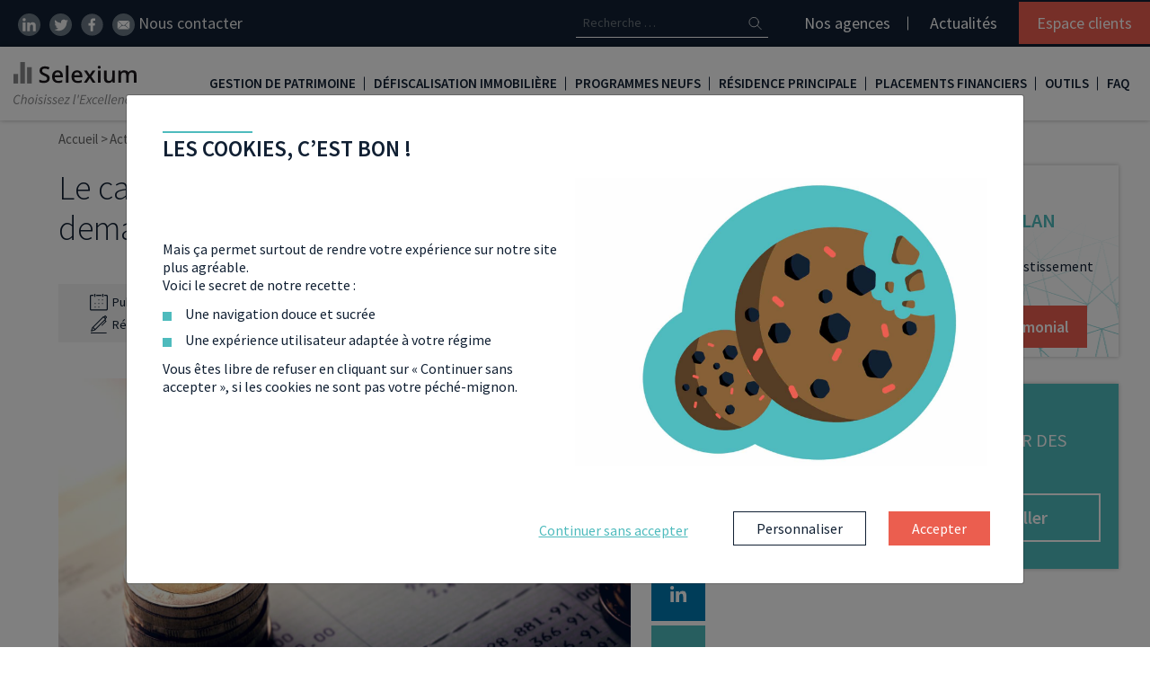

--- FILE ---
content_type: text/html; charset=UTF-8
request_url: https://www.selexium.com/actualites/le-capital-investissement-la-strategie-de-demain/
body_size: 34296
content:
<!DOCTYPE html>
<html lang="fr-FR">
<head>
	<meta charset="UTF-8">
	<meta name="viewport" content="width=device-width, initial-scale=1, shrink-to-fit=no">
	<link rel="profile" href="http://gmpg.org/xfn/11">
	<!-- <link href="https://fonts.googleapis.com/css?family=Source+Sans+Pro:300,400,600&display=swap" rel="stylesheet" media="all"> -->
	<meta name='robots' content='index, follow, max-image-preview:large, max-snippet:-1, max-video-preview:-1' />
	<style>img:is([sizes="auto" i], [sizes^="auto," i]) { contain-intrinsic-size: 3000px 1500px }</style>
		<link id="font-family-style" href="https://fonts.googleapis.com/css?family=Source+Sans+Pro:300,400,600&display=fallback" rel="stylesheet" media="all">
	<link rel="preload" href="https://www.selexium.com/app/themes/selexium/fonts/fontawesome-webfont.woff2?v=4.7.0" as="font" type="font/woff2" crossorigin>
	
	<!-- This site is optimized with the Yoast SEO plugin v26.2 - https://yoast.com/wordpress/plugins/seo/ -->
	<title>Le capital-investissement, la stratégie de demain - Selexium</title>
	<meta name="description" content="Le capital-investissement se distingue du placement en bourse classique par les entreprises visées dans la stratégie, les sociétés non-cotées en bourse." />
	<link rel="canonical" href="https://www.selexium.com/actualites/le-capital-investissement-la-strategie-de-demain/" />
	<meta property="og:locale" content="fr_FR" />
	<meta property="og:type" content="article" />
	<meta property="og:title" content="Le capital-investissement, la stratégie de demain - Selexium" />
	<meta property="og:description" content="Le capital-investissement se distingue du placement en bourse classique par les entreprises visées dans la stratégie, les sociétés non-cotées en bourse." />
	<meta property="og:url" content="https://www.selexium.com/actualites/le-capital-investissement-la-strategie-de-demain/" />
	<meta property="og:site_name" content="Selexium" />
	<meta property="article:published_time" content="2019-10-12T07:17:09+00:00" />
	<meta property="article:modified_time" content="2023-03-13T13:18:30+00:00" />
	<meta property="og:image" content="https://www.selexium.com/app/uploads/2019/10/capital-investissement-placement-financier.jpg" />
	<meta property="og:image:width" content="1920" />
	<meta property="og:image:height" content="1080" />
	<meta property="og:image:type" content="image/jpeg" />
	<meta name="author" content="Mélissa Cruz" />
	<meta name="twitter:card" content="summary_large_image" />
	<meta name="twitter:label1" content="Écrit par" />
	<meta name="twitter:data1" content="Mélissa Cruz" />
	<meta name="twitter:label2" content="Durée de lecture estimée" />
	<meta name="twitter:data2" content="3 minutes" />
	<script type="application/ld+json" class="yoast-schema-graph">{"@context":"https://schema.org","@graph":[{"@type":"Article","@id":"https://www.selexium.com/actualites/le-capital-investissement-la-strategie-de-demain/#article","isPartOf":{"@id":"https://www.selexium.com/actualites/le-capital-investissement-la-strategie-de-demain/"},"author":{"@type":"Person","name":"Mélissa Cruz","givenName":"Mélissa Cruz","image":"https://www.selexium.com/app/uploads/2019/12/MelissaC.png","url":"https://www.selexium.com/author/melissa-cruz","sameAs":"https://fr.linkedin.com/in/mélissa-cruz-b31660144","jobTitle":"Rédactrice web, passionnée par la gestion de patrimoine, l’immobilier et les placements financiers","nationality":"France","worksFor":[{"id":"Selexium"}]},"headline":"Le capital-investissement, la stratégie de demain","datePublished":"2019-10-12T09:17:09+02:00","dateModified":"2023-03-13T14:18:30+01:00","mainEntityOfPage":{"@type":"WebPage","@id":"https://www.selexium.com/actualites/le-capital-investissement-la-strategie-de-demain/#webpage"},"wordCount":541,"commentCount":0,"publisher":{"@type":"Organization","name":"Selexium","url":"https://www.selexium.com/","logo":{"@type":"ImageObject","url":"https://www.selexium.com/app/uploads/2019/08/logo.png"},"sameAs":["https://www.linkedin.com/company/selexium/","https://www.youtube.com/channel/UC96CFqiblDNoyv5KNVf121w","https://twitter.com/GroupeSelexium"]},"image":{"@type":"ImageObject","url":"https://www.selexium.com/app/uploads/2019/10/capital-investissement-placement-financier.jpg"},"thumbnailUrl":"https://www.selexium.com/app/uploads/2019/10/capital-investissement-placement-financier.jpg","articleSection":["Actualités","Patrimoine"],"inLanguage":"fr-FR","potentialAction":[{"@type":"CommentAction","name":"Comment","target":["https://www.selexium.com/actualites/le-capital-investissement-la-strategie-de-demain/#respond"]}],"description":"Le capital-investissement se distingue du placement en bourse classique par les entreprises visées dans la stratégie. En effet, si les grands groupes sont cotés en bourse et attirent donc les investisseurs, le capital-investissement, de l’anglais private equity, se concentre sur les sociétés non-cotées. Cette stratégie de placement d’argent sous-entend davantage de risque, mais également davantage de rendement. "},{"@type":"WebPage","@id":"https://www.selexium.com/actualites/le-capital-investissement-la-strategie-de-demain/","url":"https://www.selexium.com/actualites/le-capital-investissement-la-strategie-de-demain/","name":"Le capital-investissement, la stratégie de demain - Selexium","isPartOf":{"@id":"https://www.selexium.com/#website"},"primaryImageOfPage":{"@id":"https://www.selexium.com/actualites/le-capital-investissement-la-strategie-de-demain/#primaryimage"},"image":{"@id":"https://www.selexium.com/actualites/le-capital-investissement-la-strategie-de-demain/#primaryimage"},"thumbnailUrl":"https://www.selexium.com/app/uploads/2019/10/capital-investissement-placement-financier.jpg","datePublished":"2019-10-12T07:17:09+00:00","dateModified":"2023-03-13T13:18:30+00:00","description":"Le capital-investissement se distingue du placement en bourse classique par les entreprises visées dans la stratégie, les sociétés non-cotées en bourse.","breadcrumb":{"@id":"https://www.selexium.com/actualites/le-capital-investissement-la-strategie-de-demain/#breadcrumb"},"inLanguage":"fr-FR","potentialAction":[{"@type":"ReadAction","target":["https://www.selexium.com/actualites/le-capital-investissement-la-strategie-de-demain/"]}]},{"@type":"BreadcrumbList","@id":"https://www.selexium.com/actualites/le-capital-investissement-la-strategie-de-demain/#breadcrumb","itemListElement":[{"@type":"ListItem","position":1,"name":"Accueil","item":"https://www.selexium.com/"},{"@type":"ListItem","position":2,"name":"Le capital-investissement, la stratégie de demain"}]},{"@type":"WebSite","@id":"https://www.selexium.com/#website","url":"https://www.selexium.com/","name":"Selexium","description":"Avec Selexium, choisissez l&#039;Excellence","publisher":{"@id":"https://www.selexium.com/#organization"},"potentialAction":[{"@type":"SearchAction","target":{"@type":"EntryPoint","urlTemplate":"https://www.selexium.com/?s={search_term_string}"},"query-input":{"@type":"PropertyValueSpecification","valueRequired":true,"valueName":"search_term_string"}}],"inLanguage":"fr-FR"},{"@type":"Organization","@id":"https://www.selexium.com/#organization","name":"Selexium","url":"https://www.selexium.com/","logo":{"@type":"ImageObject","inLanguage":"fr-FR","@id":"https://www.selexium.com/#/schema/logo/image/","url":"https://www.selexium.com/app/uploads/2019/08/logo.png","contentUrl":"https://www.selexium.com/app/uploads/2019/08/logo.png","width":230,"height":35,"caption":"Selexium"},"image":{"@id":"https://www.selexium.com/#/schema/logo/image/"},"sameAs":["https://fr.linkedin.com/company/selexium","https://www.youtube.com/channel/UC96CFqiblDNoyv5KNVf121w"]}]}</script>
	<!-- / Yoast SEO plugin. -->


<link rel='dns-prefetch' href='//ajax.googleapis.com' />
<style id='slx-avis-enfant-style-inline-css' type='text/css'>
.slx-temoignagesClients--avis{box-shadow:0 0 10px rgba(0,0,0,.2);display:block!important;margin:15px auto!important;padding:20px;position:relative;width:90%!important}.slx-temoignagesClients--avis:before{background-image:url([data-uri]);background-position:50%;background-repeat:no-repeat;background-size:contain;content:"";display:block;height:60px;position:absolute;right:20px;top:20px;width:60px}.slx-temoignagesClients--avis_nom{font-size:25px;font-weight:700;margin:10px 0}.slx-temoignagesClients--avis_texte{font-style:italic}.slx-temoignagesClients--avis_etoiles{display:flex}

</style>
<style id='slx-avis-parent-style-inline-css' type='text/css'>
@media (min-width:992px){.slxrfthub-container .slx-temoignagesClients .slick-arrow.slx-slider--next{right:-45px}.slxrfthub-container .slx-temoignagesClients .slick-arrow.slx-slider--prev{left:-45px}}.slx-temoignagesClients{margin-bottom:40px;padding-bottom:40px;padding-top:20px;position:relative}.slx-temoignagesClients .slick-arrow{background-color:transparent;border:none;bottom:0;position:absolute;z-index:2}@media (min-width:992px){.slx-temoignagesClients .slick-arrow{bottom:auto;top:50%;transform:translateY(-50%)}}.slx-temoignagesClients .slick-arrow.slx-slider--next{right:20px}@media (min-width:992px){.slx-temoignagesClients .slick-arrow.slx-slider--next{right:-20px}}.slx-temoignagesClients .slick-arrow.slx-slider--prev{left:20px}@media (min-width:992px){.slx-temoignagesClients .slick-arrow.slx-slider--prev{left:-20px}}.slx-temoignagesClients .slick-arrow svg{height:30px}.slx-temoignagesClients--dots{align-items:center;bottom:10px;display:flex;justify-content:center;left:0;margin:auto;position:absolute;right:0}.slx-temoignagesClients--dots li{border:1px solid #707070;border-radius:7px;height:14px;margin-right:5px;width:14px}.slx-temoignagesClients--dots li:hover{cursor:pointer}.slx-temoignagesClients--dots li button{display:none}.slx-temoignagesClients--dots li.slick-active{background:radial-gradient(circle,#707070 40%,#fff 50%)}

</style>
<link rel='stylesheet' id='slx-bandeau-cta-refonte-style-css' href='https://www.selexium.com/app/plugins/slx-blocks/build/bandeau-cta/style-index.css?ver=0.1.0' type='text/css' media='all' />
<style id='slx-citation-a-savoir-style-inline-css' type='text/css'>
.slxrfthub-asavoir__titre{font-size:28px;font-style:italic;font-weight:700}@media (min-width:992px){.slxrfthub-asavoir__titre{font-size:30px}}.slxrfthub-asavoir.is-style-bq-orange .slxrfthub-asavoir__titre{color:var(--wp--preset--color--orange)}

</style>
<link rel='stylesheet' id='slx-citation-essentiel-style-css' href='https://www.selexium.com/app/plugins/slx-blocks/build/blocEssentiel/style-index.css?ver=0.1.0' type='text/css' media='all' />
<link rel='stylesheet' id='slx-citation-exemple-style-css' href='https://www.selexium.com/app/plugins/slx-blocks/build/blocExemple/style-index.css?ver=0.1.0' type='text/css' media='all' />
<style id='slx-blocs-imbriques-style-inline-css' type='text/css'>
@media (min-width:992px){.slxrfthub-blocsImbriques{padding:20px 30px!important}}.slxrfthub-blocsImbriques .slxrfthub-blocsImbriques--blocs_enfant:nth-child(n+4){display:none}@media (min-width:992px){.slxrfthub-blocsImbriques .slxrfthub-blocsImbriques--blocs_enfant:nth-child(n+4){display:block}}.slxrfthub-blocsImbriques--blocs_enfant__soustitre,.slxrfthub-blocsImbriques--blocs_enfant__titre{padding:0 15px}.slxrfthub-blocsImbriques--blocs_enfant__content{padding:0!important}.slxrfthub-blocsImbriques--blocs_enfant__content>:not(.wp-block-slx-new-cta){padding:0 15px}.slxrfthub-blocsImbriques--blocs_enfant__content .is-style-avantage{color:var(--wp--preset--color--orange)!important;font-size:20px;font-weight:700;text-transform:uppercase}.slxrfthub-blocsImbriques--blocs_enfant__content .slx-cta{display:block!important;width:100%}.slxrfthub-blocsImbriques--blocs_enfant__content .wp-block-list.is-style-default{padding-left:15px!important}@media (min-width:992px){.slxrfthub-blocsImbriques .slxrfthub-titreSurligne{margin-bottom:30px;margin-top:0}}.slxrfthub-blocsImbriques .slxrfthub-titreSurligne mark>*{position:relative;z-index:2}.slxrfthub-blocsImbriques .slxrfthub-titreSurligne mark:after{z-index:1}.slxrfthub-blocsImbriques .slx-filters--controls__more{margin-bottom:20px}

</style>
<style id='slx-new-breadcrumb-style-inline-css' type='text/css'>
.slx-breadcrumb.refonte-hub{margin:20px 0}@media (min-width:992px){.slx-breadcrumb.refonte-hub{margin:30px 0}}.slx-breadcrumb.refonte-hub li span{font-weight:700}.slx-breadcrumb.refonte-hub li a span{color:var(--wp--preset--color--secondary)}.slx-breadcrumb.refonte-hub li>span{color:var(--wp--preset--color--secondary-300)}

</style>
<style id='slx-encart-lien-enfant-style-inline-css' type='text/css'>
.slxrfthub-encartsLien--enfant{border-radius:5px;box-shadow:0 0 10px rgba(0,0,0,.2);margin:0 auto 40px;padding:20px 45px 80px 20px;position:relative;width:90%}@media (min-width:992px){.slxrfthub-encartsLien--enfant{flex:1 0 30%;padding-right:70px;width:30%}}.slxrfthub-encartsLien--enfant_titre{color:var(--wp--preset--color--secondary);font-size:25px!important;margin-bottom:0;text-transform:uppercase}.slxrfthub-encartsLien--enfant_img{bottom:65px;position:absolute;right:5px;width:45px}@media (min-width:992px){.slxrfthub-encartsLien--enfant_img{bottom:70px}}.slxrfthub-encartsLien--enfant .slx-cta{border-radius:0 0 5px 5px;bottom:0;font-size:18px;left:0;margin-bottom:0;padding:15px 0;position:absolute;right:0;width:100%}@media (min-width:992px){.slxrfthub-encartsLien--enfant .slx-cta{font-size:22px}}

</style>
<style id='slx-encart-lien-parent-style-inline-css' type='text/css'>
.slxrfthub-encartsLien{margin:20px 0}@media (min-width:992px){.slxrfthub-encartsLien{align-items:stretch;display:flex;flex-wrap:wrap;gap:20px 40px;justify-content:center;margin:40px 0}}

</style>
<style id='slx-etape-enfant-style-inline-css' type='text/css'>
.slxrfthub-etapes--enfant{background-color:var(--wp--preset--color--secondary-100);counter-increment:etapes;margin:15px auto;padding:20px 10px;text-align:center;width:90%}@media (min-width:992px){.slxrfthub-etapes--enfant{flex:1;flex-basis:30%;padding:30px 10px}}.slxrfthub-etapes--enfant:before{background:linear-gradient(to bottom right,var(--wp--preset--color--orange-dark) 0,var(--wp--preset--color--orange) 100%);background-color:var(--wp--preset--color--orange);border-radius:50%;color:#fff;content:counter(etapes);display:inline-block;font-size:20px;font-weight:700;height:40px;line-height:1.8;margin-bottom:15px;width:40px}@media (min-width:992px){.slxrfthub-etapes--enfant:before{font-size:22px}}.slxrfthub-etapes--enfant_titre{color:var(--wp--preset--color--secondary);font-size:20px!important;font-weight:700;line-height:1.1;margin-bottom:10px}@media (min-width:992px){.slxrfthub-etapes--enfant_titre{font-size:25px!important}}.slxrfthub-etapes--enfant_contenu{margin-bottom:0}

</style>
<style id='slx-etape-parent-style-inline-css' type='text/css'>
.slxrfthub-etapes{counter-reset:etapes;list-style:none;margin:20px 0}@media (min-width:992px){.slxrfthub-etapes{display:flex;flex-wrap:wrap;gap:20px;margin:40px auto}}@media (min-width:1400px){.slxrfthub-etapes{gap:20px 30px}}

</style>
<style id='slx-faq-enfant-style-inline-css' type='text/css'>
.slxrfthub-faq--enfant{margin-bottom:30px}@media (min-width:992px){.slxrfthub-faq--enfant{margin-left:auto;margin-right:auto;width:80%}}.slxrfthub-faq--enfant[open] .slxrfthub-faq--enfant_question{color:#fff;padding-bottom:15px}.slxrfthub-faq--enfant[open] .slxrfthub-faq--enfant_question:before{background-color:var(--wp--preset--color--secondary-300)}.slxrfthub-faq--enfant[open] .slxrfthub-faq--enfant_question>*{color:#fff}.slxrfthub-faq--enfant[open] .slxrfthub-faq--enfant_question svg{transform:translateY(-50%) rotate(90deg)}.slxrfthub-faq--enfant[open] .slxrfthub-faq--enfant_question svg path{fill:#fff}.slxrfthub-faq--enfant_question{border:2px solid var(--wp--preset--color--secondary);border-radius:50px;display:inline-block;padding:15px 35px 15px 25px;position:relative;transition:all .2s ease-in-out}.slxrfthub-faq--enfant_question>*{color:var(--wp--preset--color--secondary-300);font-size:18px;font-weight:600;line-height:normal;margin-bottom:0}.slxrfthub-faq--enfant_question::marker{content:""}.slxrfthub-faq--enfant_question:before{background-color:#fff;border-radius:50px;content:"";display:block;height:100%;position:absolute;right:-5px;top:-5px;transition:all .2s ease-in-out;width:100%;z-index:-1}.slxrfthub-faq--enfant_question svg{height:15px;position:absolute;right:10px;top:50%;transform:translateY(-50%);transition:all .2s ease-in-out;width:15px}.slxrfthub-faq--enfant_question svg path{fill:var(--wp--preset--color--secondary-300);transition:all .2s ease-in-out}.slxrfthub-faq--enfant_contenu{border:2px solid var(--wp--preset--color--secondary);border-radius:35px;font-style:italic;margin-left:25px;margin-top:20px;padding:25px;position:relative}@media (min-width:992px){.slxrfthub-faq--enfant_contenu{margin-left:50px;padding:25px 25px 25px 30px}.slxrfthub-faq--enfant_contenu .slxrfthub-savoirPlus{padding-left:50px!important}.slxrfthub-faq--enfant_contenu .slxrfthub-savoirPlus:before{left:20px}}.slxrfthub-faq--enfant_contenu .slxrfthub-savoirPlus a{color:var(--wp--preset--color--orange)}.slxrfthub-faq--enfant_contenu:before{background-color:var(--wp--preset--color--secondary-100);border-radius:35px;content:"";display:block;height:100%;position:absolute;right:-5px;top:-5px;transition:all .2s ease-in-out;width:100%;z-index:-1}

</style>
<style id='slx-faq-parent-style-inline-css' type='text/css'>
.slxrfthub-faq{margin:20px 0}@media (min-width:992px){.slxrfthub-faq{margin:40px 0}}

</style>
<style id='slx-filtre-enfant-style-inline-css' type='text/css'>


</style>
<style id='slx-filtres-parent-style-inline-css' type='text/css'>


</style>
<link rel='stylesheet' id='slx-header-hub-style-css' href='https://www.selexium.com/app/plugins/slx-blocks/build/header-hub/style-index.css?ver=0.1.0' type='text/css' media='all' />
<style id='slx-imbrique-enfant-style-inline-css' type='text/css'>
.slxrfthub-blocsImbriques--blocs_enfant{display:flex;flex-direction:column;position:relative}@media (min-width:992px){.slxrfthub-blocsImbriques--blocs_enfant__titre{padding-right:60px!important}}.slxrfthub-blocsImbriques--blocs_enfant__picto{padding-left:0!important;padding-right:0!important;position:absolute;right:10px;top:10px;width:35px}@media (min-width:992px){.slxrfthub-blocsImbriques--blocs_enfant__picto{width:40px}}

</style>
<style id='slx-imbriques-parent-style-inline-css' type='text/css'>


</style>
<style id='slx-encart-liste-enfant-style-inline-css' type='text/css'>
.slxrfthub-encarts--enfantSimple{align-items:center;border-radius:4px;box-shadow:0 0 10px rgba(0,0,0,.2);display:flex;flex-direction:column;margin-bottom:20px;padding:20px;text-align:center;width:45%}@media (min-width:992px){.slxrfthub-encarts--enfantSimple{margin-bottom:0;width:20%}}.slxrfthub-encarts--enfantSimple p{font-size:14px}@media (min-width:992px){.slxrfthub-encarts--enfantSimple p{font-size:18px}}

</style>
<style id='slx-encart-parent-liste-style-inline-css' type='text/css'>
.slxrfthub-encartsSimple{align-items:stretch;display:flex;flex-wrap:wrap;gap:0 20px;justify-content:center;margin:20px 0}@media (min-width:992px){.slxrfthub-encartsSimple{gap:20px 40px;margin:40px 0}}

</style>
<style id='slx-liste-lien-enfant-style-inline-css' type='text/css'>
.slxrfthub-listeEncarts--enfant{background:linear-gradient(to bottom right,var(--wp--preset--color--secondary-200) 0,var(--wp--preset--color--secondary-400) 100%);border-radius:4px;box-shadow:0 0 10px rgba(0,0,0,.2);flex:1 0 90%;margin:20px 15px 20px 10px;padding:10px 20px;text-align:center;width:90%}@media (min-width:768px){.slxrfthub-listeEncarts--enfant{flex:1 0 40%;width:40%}}@media (min-width:992px){.slxrfthub-listeEncarts--enfant{background:none;box-shadow:none;margin:0!important;padding-left:30px;position:relative;text-align:left;width:100%}}.slxrfthub-listeEncarts--enfant:first-child{margin-left:5px}@media (min-width:992px){.slxrfthub-listeEncarts--enfant:first-child{padding-top:0}}.slxrfthub-listeEncarts--enfant_contenu .slxrfthub-savoirPlus{text-align:left}@media (min-width:992px){.slxrfthub-listeEncarts--enfant_contenu .slxrfthub-savoirPlus{padding-left:30px!important}.slxrfthub-listeEncarts--enfant_contenu .slxrfthub-savoirPlus:before{left:0!important}}.slxrfthub-listeEncarts--enfant_titre{color:var(--wp--preset--color--orange);font-size:30px!important;font-weight:700}@media (min-width:992px){.slxrfthub-listeEncarts--enfant_titre{color:var(--wp--preset--color--secondary)}.slxrfthub-listeEncarts--enfant_titre:before{content:url([data-uri]);display:block;left:-15px;position:absolute}}

</style>
<style id='slx-liste-lien-parent-style-inline-css' type='text/css'>
.slxrfthub-listeEncarts{margin:20px 0;overflow:hidden;padding-bottom:10px;position:relative}@media (min-width:992px){.slxrfthub-listeEncarts{margin-top:50px}}.slxrfthub-listeEncarts--container{display:flex;margin:0;overflow:scroll;padding:0;scroll-behavior:smooth;width:100%}@media (min-width:992px){.slxrfthub-listeEncarts--container{border-left:3px solid var(--wp--preset--color--gray-classic);display:block;margin-left:auto;margin-right:auto;overflow:initial;width:80%}}.slxrfthub-listeEncarts--navigation{align-items:center;display:flex;justify-content:end;margin-right:10px;margin-top:15px}@media (min-width:992px){.slxrfthub-listeEncarts--navigation{display:none}}.slxrfthub-listeEncarts--arrow{align-items:baseline;background-color:#fff;border:1px solid var(--wp--preset--color--gray-slx);box-shadow:0 0 10px rgba(0,0,0,.2);color:var(--wp--preset--color--gray-slx);cursor:pointer;display:flex;font-size:30px;height:45px;justify-content:center;line-height:normal;position:relative;transition:all .2s ease-in-out;width:45px;z-index:2}.slxrfthub-listeEncarts--arrow:focus,.slxrfthub-listeEncarts--arrow:hover{background-color:var(--wp--preset--color--secondary-300);border-color:var(--wp--preset--color--secondary-300);color:#fff}.slxrfthub-listeEncarts--arrow.next{border-bottom-right-radius:6px;border-left:none;border-top-right-radius:6px}.slxrfthub-listeEncarts--arrow.prev{border-bottom-left-radius:6px;border-top-left-radius:6px}

</style>
<style id='slx-meilleur-taux-mois-style-inline-css' type='text/css'>
.slxrfthub-meilleurTaux{background-color:var(--wp--preset--color--secondary-100);margin-left:10px;margin-right:10px;padding:25px}@media (min-width:992px){.slxrfthub-meilleurTaux{align-items:center;display:flex;justify-content:space-between;margin-left:0;margin-right:0;padding:25px!important}.slxrfthub-meilleurTaux--content{width:48%}}@media (min-width:1600px){.slxrfthub-meilleurTaux--content{width:64%}}.slxrfthub-meilleurTaux--taux{background:linear-gradient(to right,var(--wp--preset--color--orange-dark) 0,var(--wp--preset--color--orange) 100%);color:#fff;margin-top:25px;padding:25px 25px 10px;text-align:center}@media (min-width:992px){.slxrfthub-meilleurTaux--taux{margin-top:0;width:48%}}@media (min-width:1600px){.slxrfthub-meilleurTaux--taux{width:33%}}.slxrfthub-meilleurTaux--taux_titre{font-size:25px!important;font-weight:700}.slxrfthub-meilleurTaux--taux_sub{font-size:14px!important;font-style:italic}.slxrfthub-meilleurTaux--taux_chiffre{font-size:60px!important;font-weight:700}.slxrfthub-meilleurTaux .slxrfthub-titreSurligne{margin-bottom:30px;margin-top:0}.slxrfthub-meilleurTaux .slxrfthub-titreSurligne mark>*{position:relative;z-index:2}.slxrfthub-meilleurTaux .slxrfthub-titreSurligne mark:after{z-index:1}

</style>
<style id='slx-new-cta-style-inline-css' type='text/css'>
.wp-block-slx-new-cta .slx-cta{display:inline-block}.wp-block-slx-new-cta.aligncenter{text-align:center}.wp-block-slx-new-cta.alignleft{text-align:left}.wp-block-slx-new-cta.alignright{text-align:right}

</style>
<link rel='stylesheet' id='slx-onglet-enfant-style-css' href='https://www.selexium.com/app/plugins/slx-blocks/build/onglet-enfant/style-index.css?ver=0.1.0' type='text/css' media='all' />
<link rel='stylesheet' id='slx-onglet-mob-enfant-style-css' href='https://www.selexium.com/app/plugins/slx-blocks/build/onglet-mobEnfant/style-index.css?ver=0.1.0' type='text/css' media='all' />
<style id='slx-onglet-mob-parent-style-inline-css' type='text/css'>
.slxrfthub-ongletsMob{margin:20px 0}

</style>
<style id='slx-onglet-parent-style-inline-css' type='text/css'>
.slxrfthub-onglets{margin:20px 0}@media (min-width:992px){.slxrfthub-onglets{margin:40px 0;position:relative;transition:all .2s ease-in-out}}

</style>
<style id='slx-new-podcast-style-inline-css' type='text/css'>
.wp-block-slx-new-podcast{margin:20px 0}@media (min-width:992px){.wp-block-slx-new-podcast{margin:30px 0}}

</style>
<style id='slx-savoir-plus-style-inline-css' type='text/css'>
.slxrfthub-savoirPlus{margin:20px 0 40px;padding-left:45px!important;position:relative}@media (min-width:992px){.slxrfthub-savoirPlus{padding-left:100px!important}}.slxrfthub-savoirPlus:before{content:url([data-uri]);display:block;height:20px;left:15px;position:absolute;top:0}@media (min-width:992px){.slxrfthub-savoirPlus:before{left:60px}}.slxrfthub-savoirPlus b,.slxrfthub-savoirPlus strong{color:var(--wp--preset--color--orange);font-weight:700}.slxrfthub-savoirPlus a{color:var(--wp--preset--color--secondary-300);text-decoration:underline}.slxrfthub-savoirPlus a:hover{color:var(--wp--preset--color--secondary)}

</style>
<style id='slx-encart-enfant-style-inline-css' type='text/css'>
.wp-block-column .slxrfthub-encarts--enfant{height:100%;width:100%}.slxrfthub-encarts--enfant{border-radius:4px;box-shadow:0 0 10px rgba(0,0,0,.2);flex:1 0 90%;margin:20px 15px 20px 10px;padding:20px 40px;text-align:center;width:90%}@media (min-width:768px){.slxrfthub-encarts--enfant{flex:1 0 40%;width:40%}}@media (min-width:992px){.slxrfthub-encarts--enfant{flex:1 0 30%;width:30%}}@media (min-width:1200px){.slxrfthub-encarts--enfant{flex:1 0 23%;margin:20px 5px 20px 10px;padding:20px;width:23%}}.slxrfthub-encarts--enfant_titre{color:var(--wp--preset--color--secondary);font-size:25px!important;text-transform:uppercase}@media (min-width:1200px){.slxrfthub-encarts--enfant_titre{font-size:23px!important}}

</style>
<style id='slx-encart-parent-style-inline-css' type='text/css'>
.slxrfthub-encarts{margin:20px 0;overflow:hidden;padding-bottom:10px;padding-left:20px;position:relative}@media (min-width:1200px){.slxrfthub-encarts{padding-left:5px}}.slxrfthub-encarts--container{display:flex;margin:0;overflow:scroll;padding:0;scroll-behavior:smooth;width:100%}@media (min-width:1200px){.slxrfthub-encarts--container{flex-wrap:wrap;overflow:initial}}.slxrfthub-encarts--navigation{align-items:center;display:flex;justify-content:end;margin-right:10px;margin-top:15px}@media (min-width:1200px){.slxrfthub-encarts--navigation{display:none}}.slxrfthub-encarts--arrow{align-items:baseline;background-color:#fff;border:1px solid var(--wp--preset--color--gray-slx);box-shadow:0 0 10px rgba(0,0,0,.2);color:var(--wp--preset--color--gray-slx);cursor:pointer;display:flex;font-size:30px;height:45px;justify-content:center;line-height:normal;position:relative;transition:all .2s ease-in-out;width:45px;z-index:2}.slxrfthub-encarts--arrow:focus,.slxrfthub-encarts--arrow:hover{background-color:var(--wp--preset--color--secondary-300);border-color:var(--wp--preset--color--secondary-300);color:#fff}.slxrfthub-encarts--arrow.next{border-bottom-right-radius:6px;border-left:none;border-top-right-radius:6px}.slxrfthub-encarts--arrow.prev{border-bottom-left-radius:6px;border-top-left-radius:6px}

</style>
<style id='create-block-slx-blocks-style-inline-css' type='text/css'>
.wp-block-create-block-slx-blocks{background-color:#21759b;color:#fff;padding:2px}

</style>
<style id='slx-titre-surligne-style-inline-css' type='text/css'>
.slxrfthub-titreSurligne{color:var(--wp--preset--color--secondary);font-size:30px;margin-bottom:50px;margin-top:50px}@media (min-width:992px){.slxrfthub-titreSurligne{margin-top:80px}}.slxrfthub-titreSurligne mark{background-color:transparent;color:inherit;padding:0;position:relative}.slxrfthub-titreSurligne mark:after{background-color:var(--wp--preset--color--secondary-300);bottom:0;content:"";display:block;height:15px;left:10px;opacity:.5;position:absolute;width:100%;z-index:-1}

</style>
<style id='global-styles-inline-css' type='text/css'>
:root{--wp--preset--aspect-ratio--square: 1;--wp--preset--aspect-ratio--4-3: 4/3;--wp--preset--aspect-ratio--3-4: 3/4;--wp--preset--aspect-ratio--3-2: 3/2;--wp--preset--aspect-ratio--2-3: 2/3;--wp--preset--aspect-ratio--16-9: 16/9;--wp--preset--aspect-ratio--9-16: 9/16;--wp--preset--color--black: #000000;--wp--preset--color--cyan-bluish-gray: #abb8c3;--wp--preset--color--white: #ffffff;--wp--preset--color--pale-pink: #f78da7;--wp--preset--color--vivid-red: #cf2e2e;--wp--preset--color--luminous-vivid-orange: #ff6900;--wp--preset--color--luminous-vivid-amber: #fcb900;--wp--preset--color--light-green-cyan: #7bdcb5;--wp--preset--color--vivid-green-cyan: #00d084;--wp--preset--color--pale-cyan-blue: #8ed1fc;--wp--preset--color--vivid-cyan-blue: #0693e3;--wp--preset--color--vivid-purple: #9b51e0;--wp--preset--color--secondary: #005C69;--wp--preset--color--secondary-light: #EEF7F8;--wp--preset--color--secondary-100: #DDEFF1;--wp--preset--color--secondary-200: #EAFEFF;--wp--preset--color--secondary-300: #4EBBBD;--wp--preset--color--secondary-300-rgb: 78, 187, 189;--wp--preset--color--secondary-400: #F8FEFF;--wp--preset--color--secondary-volet-rgb: 147, 203, 201;--wp--preset--color--secondary-volet-rgb-200: 163, 185, 207;--wp--preset--color--primary: #112033;--wp--preset--color--tertiary: #4B709F;--wp--preset--color--tertiary-rgb: 75, 112, 159;--wp--preset--color--texte: #686868;--wp--preset--color--orange-dark: #D15077;--wp--preset--color--orange: #EB5E4F;--wp--preset--color--orange-volet-rgb: 213, 149, 164;--wp--preset--color--orange-volet-rgb-200: 243, 171, 167;--wp--preset--color--orange-light: #FAD3D3;--wp--preset--color--gray-slx: #A5A5A5;--wp--preset--color--gray-light: #CECECE;--wp--preset--color--gray-classic: #F2F2F2;--wp--preset--color--gray-lighter: #F8F8F8;--wp--preset--gradient--vivid-cyan-blue-to-vivid-purple: linear-gradient(135deg,rgba(6,147,227,1) 0%,rgb(155,81,224) 100%);--wp--preset--gradient--light-green-cyan-to-vivid-green-cyan: linear-gradient(135deg,rgb(122,220,180) 0%,rgb(0,208,130) 100%);--wp--preset--gradient--luminous-vivid-amber-to-luminous-vivid-orange: linear-gradient(135deg,rgba(252,185,0,1) 0%,rgba(255,105,0,1) 100%);--wp--preset--gradient--luminous-vivid-orange-to-vivid-red: linear-gradient(135deg,rgba(255,105,0,1) 0%,rgb(207,46,46) 100%);--wp--preset--gradient--very-light-gray-to-cyan-bluish-gray: linear-gradient(135deg,rgb(238,238,238) 0%,rgb(169,184,195) 100%);--wp--preset--gradient--cool-to-warm-spectrum: linear-gradient(135deg,rgb(74,234,220) 0%,rgb(151,120,209) 20%,rgb(207,42,186) 40%,rgb(238,44,130) 60%,rgb(251,105,98) 80%,rgb(254,248,76) 100%);--wp--preset--gradient--blush-light-purple: linear-gradient(135deg,rgb(255,206,236) 0%,rgb(152,150,240) 100%);--wp--preset--gradient--blush-bordeaux: linear-gradient(135deg,rgb(254,205,165) 0%,rgb(254,45,45) 50%,rgb(107,0,62) 100%);--wp--preset--gradient--luminous-dusk: linear-gradient(135deg,rgb(255,203,112) 0%,rgb(199,81,192) 50%,rgb(65,88,208) 100%);--wp--preset--gradient--pale-ocean: linear-gradient(135deg,rgb(255,245,203) 0%,rgb(182,227,212) 50%,rgb(51,167,181) 100%);--wp--preset--gradient--electric-grass: linear-gradient(135deg,rgb(202,248,128) 0%,rgb(113,206,126) 100%);--wp--preset--gradient--midnight: linear-gradient(135deg,rgb(2,3,129) 0%,rgb(40,116,252) 100%);--wp--preset--font-size--small: 13px;--wp--preset--font-size--medium: 20px;--wp--preset--font-size--large: 36px;--wp--preset--font-size--x-large: 42px;--wp--preset--spacing--20: 0.44rem;--wp--preset--spacing--30: 0.67rem;--wp--preset--spacing--40: 1rem;--wp--preset--spacing--50: 1.5rem;--wp--preset--spacing--60: 2.25rem;--wp--preset--spacing--70: 3.38rem;--wp--preset--spacing--80: 5.06rem;--wp--preset--shadow--natural: 6px 6px 9px rgba(0, 0, 0, 0.2);--wp--preset--shadow--deep: 12px 12px 50px rgba(0, 0, 0, 0.4);--wp--preset--shadow--sharp: 6px 6px 0px rgba(0, 0, 0, 0.2);--wp--preset--shadow--outlined: 6px 6px 0px -3px rgba(255, 255, 255, 1), 6px 6px rgba(0, 0, 0, 1);--wp--preset--shadow--crisp: 6px 6px 0px rgba(0, 0, 0, 1);--wp--custom--breakpoints--xl: 1200x;--wp--custom--breakpoints--lg: 992px;--wp--custom--breakpoints--md: 768px;--wp--custom--breakpoints--sm: 576px;--wp--custom--breakpoints--xs: 0px;}:where(body) { margin: 0; }.wp-site-blocks > .alignleft { float: left; margin-right: 2em; }.wp-site-blocks > .alignright { float: right; margin-left: 2em; }.wp-site-blocks > .aligncenter { justify-content: center; margin-left: auto; margin-right: auto; }:where(.is-layout-flex){gap: 0.5em;}:where(.is-layout-grid){gap: 0.5em;}.is-layout-flow > .alignleft{float: left;margin-inline-start: 0;margin-inline-end: 2em;}.is-layout-flow > .alignright{float: right;margin-inline-start: 2em;margin-inline-end: 0;}.is-layout-flow > .aligncenter{margin-left: auto !important;margin-right: auto !important;}.is-layout-constrained > .alignleft{float: left;margin-inline-start: 0;margin-inline-end: 2em;}.is-layout-constrained > .alignright{float: right;margin-inline-start: 2em;margin-inline-end: 0;}.is-layout-constrained > .aligncenter{margin-left: auto !important;margin-right: auto !important;}.is-layout-constrained > :where(:not(.alignleft):not(.alignright):not(.alignfull)){margin-left: auto !important;margin-right: auto !important;}body .is-layout-flex{display: flex;}.is-layout-flex{flex-wrap: wrap;align-items: center;}.is-layout-flex > :is(*, div){margin: 0;}body .is-layout-grid{display: grid;}.is-layout-grid > :is(*, div){margin: 0;}body{padding-top: 0px;padding-right: 0px;padding-bottom: 0px;padding-left: 0px;}a:where(:not(.wp-element-button)){text-decoration: underline;}:root :where(.wp-element-button, .wp-block-button__link){background-color: #32373c;border-width: 0;color: #fff;font-family: inherit;font-size: inherit;line-height: inherit;padding: calc(0.667em + 2px) calc(1.333em + 2px);text-decoration: none;}.has-black-color{color: var(--wp--preset--color--black) !important;}.has-cyan-bluish-gray-color{color: var(--wp--preset--color--cyan-bluish-gray) !important;}.has-white-color{color: var(--wp--preset--color--white) !important;}.has-pale-pink-color{color: var(--wp--preset--color--pale-pink) !important;}.has-vivid-red-color{color: var(--wp--preset--color--vivid-red) !important;}.has-luminous-vivid-orange-color{color: var(--wp--preset--color--luminous-vivid-orange) !important;}.has-luminous-vivid-amber-color{color: var(--wp--preset--color--luminous-vivid-amber) !important;}.has-light-green-cyan-color{color: var(--wp--preset--color--light-green-cyan) !important;}.has-vivid-green-cyan-color{color: var(--wp--preset--color--vivid-green-cyan) !important;}.has-pale-cyan-blue-color{color: var(--wp--preset--color--pale-cyan-blue) !important;}.has-vivid-cyan-blue-color{color: var(--wp--preset--color--vivid-cyan-blue) !important;}.has-vivid-purple-color{color: var(--wp--preset--color--vivid-purple) !important;}.has-secondary-color{color: var(--wp--preset--color--secondary) !important;}.has-secondary-light-color{color: var(--wp--preset--color--secondary-light) !important;}.has-secondary-100-color{color: var(--wp--preset--color--secondary-100) !important;}.has-secondary-200-color{color: var(--wp--preset--color--secondary-200) !important;}.has-secondary-300-color{color: var(--wp--preset--color--secondary-300) !important;}.has-secondary-300-rgb-color{color: var(--wp--preset--color--secondary-300-rgb) !important;}.has-secondary-400-color{color: var(--wp--preset--color--secondary-400) !important;}.has-secondary-volet-rgb-color{color: var(--wp--preset--color--secondary-volet-rgb) !important;}.has-secondary-volet-rgb-200-color{color: var(--wp--preset--color--secondary-volet-rgb-200) !important;}.has-primary-color{color: var(--wp--preset--color--primary) !important;}.has-tertiary-color{color: var(--wp--preset--color--tertiary) !important;}.has-tertiary-rgb-color{color: var(--wp--preset--color--tertiary-rgb) !important;}.has-texte-color{color: var(--wp--preset--color--texte) !important;}.has-orange-dark-color{color: var(--wp--preset--color--orange-dark) !important;}.has-orange-color{color: var(--wp--preset--color--orange) !important;}.has-orange-volet-rgb-color{color: var(--wp--preset--color--orange-volet-rgb) !important;}.has-orange-volet-rgb-200-color{color: var(--wp--preset--color--orange-volet-rgb-200) !important;}.has-orange-light-color{color: var(--wp--preset--color--orange-light) !important;}.has-gray-slx-color{color: var(--wp--preset--color--gray-slx) !important;}.has-gray-light-color{color: var(--wp--preset--color--gray-light) !important;}.has-gray-classic-color{color: var(--wp--preset--color--gray-classic) !important;}.has-gray-lighter-color{color: var(--wp--preset--color--gray-lighter) !important;}.has-black-background-color{background-color: var(--wp--preset--color--black) !important;}.has-cyan-bluish-gray-background-color{background-color: var(--wp--preset--color--cyan-bluish-gray) !important;}.has-white-background-color{background-color: var(--wp--preset--color--white) !important;}.has-pale-pink-background-color{background-color: var(--wp--preset--color--pale-pink) !important;}.has-vivid-red-background-color{background-color: var(--wp--preset--color--vivid-red) !important;}.has-luminous-vivid-orange-background-color{background-color: var(--wp--preset--color--luminous-vivid-orange) !important;}.has-luminous-vivid-amber-background-color{background-color: var(--wp--preset--color--luminous-vivid-amber) !important;}.has-light-green-cyan-background-color{background-color: var(--wp--preset--color--light-green-cyan) !important;}.has-vivid-green-cyan-background-color{background-color: var(--wp--preset--color--vivid-green-cyan) !important;}.has-pale-cyan-blue-background-color{background-color: var(--wp--preset--color--pale-cyan-blue) !important;}.has-vivid-cyan-blue-background-color{background-color: var(--wp--preset--color--vivid-cyan-blue) !important;}.has-vivid-purple-background-color{background-color: var(--wp--preset--color--vivid-purple) !important;}.has-secondary-background-color{background-color: var(--wp--preset--color--secondary) !important;}.has-secondary-light-background-color{background-color: var(--wp--preset--color--secondary-light) !important;}.has-secondary-100-background-color{background-color: var(--wp--preset--color--secondary-100) !important;}.has-secondary-200-background-color{background-color: var(--wp--preset--color--secondary-200) !important;}.has-secondary-300-background-color{background-color: var(--wp--preset--color--secondary-300) !important;}.has-secondary-300-rgb-background-color{background-color: var(--wp--preset--color--secondary-300-rgb) !important;}.has-secondary-400-background-color{background-color: var(--wp--preset--color--secondary-400) !important;}.has-secondary-volet-rgb-background-color{background-color: var(--wp--preset--color--secondary-volet-rgb) !important;}.has-secondary-volet-rgb-200-background-color{background-color: var(--wp--preset--color--secondary-volet-rgb-200) !important;}.has-primary-background-color{background-color: var(--wp--preset--color--primary) !important;}.has-tertiary-background-color{background-color: var(--wp--preset--color--tertiary) !important;}.has-tertiary-rgb-background-color{background-color: var(--wp--preset--color--tertiary-rgb) !important;}.has-texte-background-color{background-color: var(--wp--preset--color--texte) !important;}.has-orange-dark-background-color{background-color: var(--wp--preset--color--orange-dark) !important;}.has-orange-background-color{background-color: var(--wp--preset--color--orange) !important;}.has-orange-volet-rgb-background-color{background-color: var(--wp--preset--color--orange-volet-rgb) !important;}.has-orange-volet-rgb-200-background-color{background-color: var(--wp--preset--color--orange-volet-rgb-200) !important;}.has-orange-light-background-color{background-color: var(--wp--preset--color--orange-light) !important;}.has-gray-slx-background-color{background-color: var(--wp--preset--color--gray-slx) !important;}.has-gray-light-background-color{background-color: var(--wp--preset--color--gray-light) !important;}.has-gray-classic-background-color{background-color: var(--wp--preset--color--gray-classic) !important;}.has-gray-lighter-background-color{background-color: var(--wp--preset--color--gray-lighter) !important;}.has-black-border-color{border-color: var(--wp--preset--color--black) !important;}.has-cyan-bluish-gray-border-color{border-color: var(--wp--preset--color--cyan-bluish-gray) !important;}.has-white-border-color{border-color: var(--wp--preset--color--white) !important;}.has-pale-pink-border-color{border-color: var(--wp--preset--color--pale-pink) !important;}.has-vivid-red-border-color{border-color: var(--wp--preset--color--vivid-red) !important;}.has-luminous-vivid-orange-border-color{border-color: var(--wp--preset--color--luminous-vivid-orange) !important;}.has-luminous-vivid-amber-border-color{border-color: var(--wp--preset--color--luminous-vivid-amber) !important;}.has-light-green-cyan-border-color{border-color: var(--wp--preset--color--light-green-cyan) !important;}.has-vivid-green-cyan-border-color{border-color: var(--wp--preset--color--vivid-green-cyan) !important;}.has-pale-cyan-blue-border-color{border-color: var(--wp--preset--color--pale-cyan-blue) !important;}.has-vivid-cyan-blue-border-color{border-color: var(--wp--preset--color--vivid-cyan-blue) !important;}.has-vivid-purple-border-color{border-color: var(--wp--preset--color--vivid-purple) !important;}.has-secondary-border-color{border-color: var(--wp--preset--color--secondary) !important;}.has-secondary-light-border-color{border-color: var(--wp--preset--color--secondary-light) !important;}.has-secondary-100-border-color{border-color: var(--wp--preset--color--secondary-100) !important;}.has-secondary-200-border-color{border-color: var(--wp--preset--color--secondary-200) !important;}.has-secondary-300-border-color{border-color: var(--wp--preset--color--secondary-300) !important;}.has-secondary-300-rgb-border-color{border-color: var(--wp--preset--color--secondary-300-rgb) !important;}.has-secondary-400-border-color{border-color: var(--wp--preset--color--secondary-400) !important;}.has-secondary-volet-rgb-border-color{border-color: var(--wp--preset--color--secondary-volet-rgb) !important;}.has-secondary-volet-rgb-200-border-color{border-color: var(--wp--preset--color--secondary-volet-rgb-200) !important;}.has-primary-border-color{border-color: var(--wp--preset--color--primary) !important;}.has-tertiary-border-color{border-color: var(--wp--preset--color--tertiary) !important;}.has-tertiary-rgb-border-color{border-color: var(--wp--preset--color--tertiary-rgb) !important;}.has-texte-border-color{border-color: var(--wp--preset--color--texte) !important;}.has-orange-dark-border-color{border-color: var(--wp--preset--color--orange-dark) !important;}.has-orange-border-color{border-color: var(--wp--preset--color--orange) !important;}.has-orange-volet-rgb-border-color{border-color: var(--wp--preset--color--orange-volet-rgb) !important;}.has-orange-volet-rgb-200-border-color{border-color: var(--wp--preset--color--orange-volet-rgb-200) !important;}.has-orange-light-border-color{border-color: var(--wp--preset--color--orange-light) !important;}.has-gray-slx-border-color{border-color: var(--wp--preset--color--gray-slx) !important;}.has-gray-light-border-color{border-color: var(--wp--preset--color--gray-light) !important;}.has-gray-classic-border-color{border-color: var(--wp--preset--color--gray-classic) !important;}.has-gray-lighter-border-color{border-color: var(--wp--preset--color--gray-lighter) !important;}.has-vivid-cyan-blue-to-vivid-purple-gradient-background{background: var(--wp--preset--gradient--vivid-cyan-blue-to-vivid-purple) !important;}.has-light-green-cyan-to-vivid-green-cyan-gradient-background{background: var(--wp--preset--gradient--light-green-cyan-to-vivid-green-cyan) !important;}.has-luminous-vivid-amber-to-luminous-vivid-orange-gradient-background{background: var(--wp--preset--gradient--luminous-vivid-amber-to-luminous-vivid-orange) !important;}.has-luminous-vivid-orange-to-vivid-red-gradient-background{background: var(--wp--preset--gradient--luminous-vivid-orange-to-vivid-red) !important;}.has-very-light-gray-to-cyan-bluish-gray-gradient-background{background: var(--wp--preset--gradient--very-light-gray-to-cyan-bluish-gray) !important;}.has-cool-to-warm-spectrum-gradient-background{background: var(--wp--preset--gradient--cool-to-warm-spectrum) !important;}.has-blush-light-purple-gradient-background{background: var(--wp--preset--gradient--blush-light-purple) !important;}.has-blush-bordeaux-gradient-background{background: var(--wp--preset--gradient--blush-bordeaux) !important;}.has-luminous-dusk-gradient-background{background: var(--wp--preset--gradient--luminous-dusk) !important;}.has-pale-ocean-gradient-background{background: var(--wp--preset--gradient--pale-ocean) !important;}.has-electric-grass-gradient-background{background: var(--wp--preset--gradient--electric-grass) !important;}.has-midnight-gradient-background{background: var(--wp--preset--gradient--midnight) !important;}.has-small-font-size{font-size: var(--wp--preset--font-size--small) !important;}.has-medium-font-size{font-size: var(--wp--preset--font-size--medium) !important;}.has-large-font-size{font-size: var(--wp--preset--font-size--large) !important;}.has-x-large-font-size{font-size: var(--wp--preset--font-size--x-large) !important;}
:where(.wp-block-post-template.is-layout-flex){gap: 1.25em;}:where(.wp-block-post-template.is-layout-grid){gap: 1.25em;}
:where(.wp-block-columns.is-layout-flex){gap: 2em;}:where(.wp-block-columns.is-layout-grid){gap: 2em;}
:root :where(.wp-block-pullquote){font-size: 1.5em;line-height: 1.6;}
</style>
<link rel='stylesheet' id='woocommerce-layout-css' href='https://www.selexium.com/app/plugins/woocommerce/assets/css/woocommerce-layout.css?ver=10.3.3' type='text/css' media='all' />
<link rel='stylesheet' id='woocommerce-smallscreen-css' href='https://www.selexium.com/app/plugins/woocommerce/assets/css/woocommerce-smallscreen.css?ver=10.3.3' type='text/css' media='only screen and (max-width: 768px)' />
<link rel='stylesheet' id='woocommerce-general-css' href='https://www.selexium.com/app/plugins/woocommerce/assets/css/woocommerce.css?ver=10.3.3' type='text/css' media='all' />
<style id='woocommerce-inline-inline-css' type='text/css'>
.woocommerce form .form-row .required { visibility: visible; }
</style>
<link rel='stylesheet' id='brands-styles-css' href='https://www.selexium.com/app/plugins/woocommerce/assets/css/brands.css?ver=10.3.3' type='text/css' media='all' />
<link rel='stylesheet' id='styles-site-css' href='https://www.selexium.com/app/themes/selexium/dist/stylePages.css?ver=1.0.0.1761821029' type='text/css' media='all' />
<link rel='stylesheet' id='cw-styles-css' href='https://www.selexium.com/app/plugins/coolkies-walkies/css/coolkies-walkies.min.css?ver=6.8.3' type='text/css' media='all' />
<script type="text/javascript" src="https://ajax.googleapis.com/ajax/libs/jquery/3.4.1/jquery.min.js?ver=3.4.1" id="jquery-js"></script>
<script type="text/javascript" src="https://www.selexium.com/app/plugins/slxm-plugins/js/min/widgetloader.js?ver=6.8.3" id="widgetloader-js" defer="defer" data-wp-strategy="defer"></script>
<script type="text/javascript" src="https://www.selexium.com/app/plugins/woocommerce/assets/js/jquery-blockui/jquery.blockUI.min.js?ver=2.7.0-wc.10.3.3" id="wc-jquery-blockui-js" defer="defer" data-wp-strategy="defer"></script>
<script type="text/javascript" src="https://www.selexium.com/app/plugins/woocommerce/assets/js/js-cookie/js.cookie.min.js?ver=2.1.4-wc.10.3.3" id="wc-js-cookie-js" defer="defer" data-wp-strategy="defer"></script>
<script type="text/javascript" id="woocommerce-js-extra">
/* <![CDATA[ */
var woocommerce_params = {"ajax_url":"\/wp\/wp-admin\/admin-ajax.php","wc_ajax_url":"\/?wc-ajax=%%endpoint%%","i18n_password_show":"Show password","i18n_password_hide":"Hide password"};
/* ]]> */
</script>
<script type="text/javascript" src="https://www.selexium.com/app/plugins/woocommerce/assets/js/frontend/woocommerce.min.js?ver=10.3.3" id="woocommerce-js" defer="defer" data-wp-strategy="defer"></script>
<link rel="https://api.w.org/" href="https://www.selexium.com/wp-json/" /><link rel="alternate" title="JSON" type="application/json" href="https://www.selexium.com/wp-json/wp/v2/posts/7928" /><link rel="EditURI" type="application/rsd+xml" title="RSD" href="https://www.selexium.com/wp/xmlrpc.php?rsd" />
<meta name="generator" content="WordPress 6.8.3" />
<meta name="generator" content="WooCommerce 10.3.3" />
<link rel='shortlink' href='https://www.selexium.com/?p=7928' />
<link rel="alternate" title="oEmbed (JSON)" type="application/json+oembed" href="https://www.selexium.com/wp-json/oembed/1.0/embed?url=https%3A%2F%2Fwww.selexium.com%2Factualites%2Fle-capital-investissement-la-strategie-de-demain%2F" />
<link rel="alternate" title="oEmbed (XML)" type="text/xml+oembed" href="https://www.selexium.com/wp-json/oembed/1.0/embed?url=https%3A%2F%2Fwww.selexium.com%2Factualites%2Fle-capital-investissement-la-strategie-de-demain%2F&#038;format=xml" />
<style type="text/css">:root{--cw-secondary: #4ebbbd;--cw-primary: #eb5e4f;--cw-text-color: #112033;}</style>            <script>
                window.dataLayer = window.dataLayer || [];
                function gtag(){dataLayer.push(arguments);}
            </script>
                    <style type="text/css">
                :root {
                    --normandieArrondi: 0px;                }
            </style>
            <link rel="pingback" href="https://www.selexium.com/wp/xmlrpc.php">
<meta name="mobile-web-app-capable" content="yes">
<meta name="apple-mobile-web-app-capable" content="yes">
<meta name="apple-mobile-web-app-title" content="Selexium - Avec Selexium, choisissez l&#039;Excellence">
<link rel="alternate" type="application/rss+xml" title="Selexium Flux RSS" href="https://www.selexium.com/actualites/flux_rss/" />	<!-- Google Tag Manager -->
	<script>(function(w,d,s,l,i){w[l]=w[l]||[];w[l].push({'gtm.start':
	new Date().getTime(),event:'gtm.js'});var f=d.getElementsByTagName(s)[0],
	j=d.createElement(s),dl=l!='dataLayer'?'&l='+l:'';j.async=true;j.src=
	'https://www.googletagmanager.com/gtm.js?id='+i+dl;f.parentNode.insertBefore(j,f);
	})(window,document,'script','dataLayer','GTM-PPGJPTN');</script>
	<!-- End Google Tag Manager -->
		<noscript><style>.woocommerce-product-gallery{ opacity: 1 !important; }</style></noscript>
	<style type="text/css">.recentcomments a{display:inline !important;padding:0 !important;margin:0 !important;}</style><link rel="icon" href="https://www.selexium.com/app/uploads/2019/08/cropped-logo-Selexium-32x32.png" sizes="32x32" />
<link rel="icon" href="https://www.selexium.com/app/uploads/2019/08/cropped-logo-Selexium-192x192.png" sizes="192x192" />
<link rel="apple-touch-icon" href="https://www.selexium.com/app/uploads/2019/08/cropped-logo-Selexium-180x180.png" />
<meta name="msapplication-TileImage" content="https://www.selexium.com/app/uploads/2019/08/cropped-logo-Selexium-270x270.png" />
<noscript><style id="rocket-lazyload-nojs-css">.rll-youtube-player, [data-lazy-src]{display:none !important;}</style></noscript>	
</head>
<body class="wp-singular post-template-default single single-post postid-7928 single-format-standard wp-embed-responsive wp-theme-selexium theme-selexium woocommerce-no-js group-blog">
<!-- Google Tag Manager (noscript) -->
<noscript><iframe src="https://www.googletagmanager.com/ns.html?id=GTM-PPGJPTN"
height="0" width="0" style="display:none;visibility:hidden"></iframe></noscript>
<!-- End Google Tag Manager (noscript) -->
<div class="site slx-hub" id="page">

	<!-- ******************* The Navbar Area ******************* -->
	<header id="wrapper-navbar" itemscope itemtype="http://schema.org/WebSite" role="banner" class="slx-navbar" >
		<!-- <div class="slx-navbar"> -->
			<div class="slx-navbar-overlay"></div>
			<div class="slx-navbar-topbar">
				<div class="slx-navbar-topbar__header">
					<svg xmlns="http://www.w3.org/2000/svg" viewBox="0 0 17.53 17.53" class="slx-svg__close" width="16" height="16"><defs><style>.slx-svg__close-1{fill:none;stroke:#112033;stroke-linecap:round;stroke-linejoin:round;stroke-width:2px;}</style></defs><title>Fermer</title><line class="slx-svg__close-1" x1="1" y1="16.53" x2="16.53" y2="1"/><line class="slx-svg__close-1" x1="1" y1="1" x2="16.53" y2="16.53"/></svg>				</div>
				<div class="slx-navbar-topbar__contact">
					<a aria-label="LinkedIn de Selexium" href="https://www.linkedin.com/company/selexium/" target="_blank" rel="noopener" class="slx-navbar-topbar__contact-rsn"><svg xmlns="http://www.w3.org/2000/svg" viewBox="0 0 24.33 24.33" class="slx-svg___linkedin" width="20" height="20"><defs><style>.slx-svg___linkedin-1{fill:#6c7985;}.slx-svg___linkedin-2{fill:#f2f2f2;}</style></defs><title>Linkedin</title><rect class="slx-svg___linkedin-1" width="24.33" height="24.33" rx="12.16"/><path class="slx-svg___linkedin-2" d="M5.21,9.75h3v9.59h-3ZM6.7,5A1.73,1.73,0,1,1,5,6.72,1.73,1.73,0,0,1,6.7,5"/><path class="slx-svg___linkedin-2" d="M10.06,9.75h2.86v1.32h0a3.12,3.12,0,0,1,2.82-1.55c3,0,3.58,2,3.58,4.56v5.26h-3V14.68c0-1.11,0-2.54-1.55-2.54S13,13.35,13,14.6v4.74h-3Z"/></svg></a><a aria-label="Twitter de Selexium" href="https://twitter.com/GroupeSelexium" target="_blank" rel="noopener" class="slx-navbar-topbar__contact-rsn"><svg xmlns="http://www.w3.org/2000/svg" viewBox="0 0 24.38 24.38" class="slx-svg___twitter-full" width="20" height="20"><defs><style>.slx-svg___twitter-full-1{fill:#6c7985;}.slx-svg___twitter-full-2{fill:#f2f2f2;}</style></defs><title>Twitter</title><path class="slx-svg___twitter-full-1" d="M24.38,12.19A12.22,12.22,0,0,1,12.19,24.38h0A12.23,12.23,0,0,1,0,12.19H0A12.23,12.23,0,0,1,12.19,0h0A12.23,12.23,0,0,1,24.38,12.19Z"/><path class="slx-svg___twitter-full-2" d="M5.17,17.44a6.29,6.29,0,0,0,4.56-1.29,3.06,3.06,0,0,1-2-.8A2.92,2.92,0,0,1,6.86,14S7,14,7,14a2.94,2.94,0,0,0,1.21-.08,3.09,3.09,0,0,1-2.46-3.06c.16.07.3.14.44.19l.44.12a1.57,1.57,0,0,0,.5.05A3.1,3.1,0,0,1,5.8,9a3,3,0,0,1,.4-1.91,8.85,8.85,0,0,0,6.38,3.23l0-.24a3.08,3.08,0,0,1,2.1-3.41,3.06,3.06,0,0,1,2.73.41,4.12,4.12,0,0,1,.4.33.19.19,0,0,0,.2,0,5.88,5.88,0,0,0,1.76-.67l.06,0a2.55,2.55,0,0,1-.47.94,3.87,3.87,0,0,1-.79.72,3.52,3.52,0,0,0,.86-.15c.27-.08.53-.18.81-.27a0,0,0,0,1,0,0,6.39,6.39,0,0,1-.75.9,5.81,5.81,0,0,1-.65.56.2.2,0,0,0-.09.2,1.93,1.93,0,0,1,0,.34,8.79,8.79,0,0,1-.42,2.6,9.16,9.16,0,0,1-1.71,3.12,8.46,8.46,0,0,1-2.1,1.81,8.31,8.31,0,0,1-2.33,1,9.66,9.66,0,0,1-1.6.24,8.73,8.73,0,0,1-4.09-.68,9.38,9.38,0,0,1-1.22-.63Z"/></svg></a><a aria-label="Facebook de Selexium" href="https://www.facebook.com/Selexium/" target="_blank" rel="noopener" class="slx-navbar-topbar__contact-rsn"><svg version="1.1" xmlns="http://www.w3.org/2000/svg" xmlns:xlink="http://www.w3.org/1999/xlink" x="0px" y="0px" class="slx--svg__fb"
	 viewBox="0 0 25 25" style="enable-background:new 0 0 25 25;" xml:space="preserve" width="20" height="20">
<style type="text/css">
	.slx-svg__fb--0{fill:#6D7A86;}
	.slx-svg__fb--1{fill:#FFFFFF;}
</style>
	<path class="slx-svg__fb--0" d="M24.69,12.5c0,6.7-5.49,12.19-12.19,12.19l0,0c-6.7,0-12.19-5.49-12.19-12.19l0,0C0.31,5.8,5.8,0.31,12.5,0.31
		l0,0C19.2,0.31,24.69,5.8,24.69,12.5L24.69,12.5z"/>
	<path class="slx-svg__fb--1" d="M16.06,7.89V5.38h-2.22c-1.76,0-3.19,1.43-3.19,3.19v2.3H8.39v2.63h2.26v6.14h2.76v-6.18h2.06l0.39-2.61H13.4
			V8.99c0-0.61,0.49-1.1,1.1-1.1H16.06z"/>
</svg>
</a><a aria-label="Contacter Selexium" href="/qui-sommes-nous/contact/"><svg xmlns="http://www.w3.org/2000/svg" viewBox="0 0 24.38 24.38" class="slx-svg__enveloppe" width="20" height="20"><defs><style>.slx-svg__enveloppe-1{fill:#6c7985;}.slx-svg__enveloppe-2{fill:#fff;}</style></defs><title>Nous contacter</title><path class="slx-svg__enveloppe-1" d="M24.38,12.19A12.22,12.22,0,0,1,12.19,24.38h0A12.23,12.23,0,0,1,0,12.19H0A12.23,12.23,0,0,1,12.19,0h0A12.23,12.23,0,0,1,24.38,12.19Z"/><path class="slx-svg__enveloppe-2" d="M13.11,12.65l4.71-4.28s.59-.53-.36-.58H6.84s-.66,0-.33.48l5,4.59S12.1,13.75,13.11,12.65Z"/><path class="slx-svg__enveloppe-2" d="M18.74,15.75V9.15c-.16-1-.74-.31-.74-.31l-3.85,3.57c-.34.32.26.59.26.59l3.44,3C18.76,16.9,18.74,15.75,18.74,15.75Z"/><path class="slx-svg__enveloppe-2" d="M6.38,16.19l3.85-3.57C10.57,12.31,10,12,10,12L6.53,9c-.91-.89-.89.25-.89.25v6.6C5.79,16.88,6.38,16.19,6.38,16.19Z"/><path class="slx-svg__enveloppe-2" d="M6.75,17.14H17.5s.66-.29.13-.66l-4.11-3.36a2.56,2.56,0,0,1-1.39.65,2.61,2.61,0,0,1-1.4-.65l-4.1,3.36C6.09,16.85,6.75,17.14,6.75,17.14Z"/></svg> Nous contacter</a>				</div>
				<div class="slx-navbar-topbar__right">
					
<form method="get" id="searchform" action="https://www.selexium.com/" role="search">
	<div class="input-group">
		<button id="searchsubmit" name="submit" type="submit"><svg xmlns="http://www.w3.org/2000/svg" viewBox="0 0 22 22" class="slx-svg__loupe"><defs><style>.slx-svg__loupe-1{fill:none;stroke:#fff;stroke-linecap:round;stroke-linejoin:round;}</style></defs><title>Rechercher</title><circle class="slx-svg__loupe-1" cx="9.27" cy="7.27" r="6.77"/><line class="slx-svg__loupe-1" x1="19.81" y1="17.81" x2="14.06" y2="12.06"/></svg>
</button>

		<input class="field form-control" id="s" name="s" type="text"
			placeholder="Recherche &hellip;" value="">
	</div>
</form>
					<div class="menu-menu-topbar-container"><ul id="menu-menu-topbar" class="slx-navbar-topbar__right-menu"><li id="menu-item-4628" class="menu-item menu-item-type-post_type menu-item-object-page menu-item-4628"><a href="https://www.selexium.com/agences/">Nos agences</a></li>
<li id="menu-item-8164" class="menu-item menu-item-type-taxonomy menu-item-object-category current-post-ancestor current-menu-parent current-post-parent menu-item-8164"><a href="https://www.selexium.com/actualites/">Actualités</a></li>
<li id="menu-item-191434" class="slx-cta--orange menu-item menu-item-type-custom menu-item-object-custom menu-item-191434"><span role="button"  data-url="aHR0cHM6Ly9tb24tZXNwYWNlLnNlbGV4aXVtLmNvbQ==">Espace clients</span></li>
</ul></div>				</div>

			</div>
			<nav class="slx-navbar-main">
				<svg xmlns="http://www.w3.org/2000/svg" viewBox="0 0 22 22" class="slx-svg__loupe"><defs><style>.slx-svg__loupe-1{fill:none;stroke:#fff;stroke-linecap:round;stroke-linejoin:round;}</style></defs><title>Rechercher</title><circle class="slx-svg__loupe-1" cx="9.27" cy="7.27" r="6.77"/><line class="slx-svg__loupe-1" x1="19.81" y1="17.81" x2="14.06" y2="12.06"/></svg>
<a aria-label="Logo de Selexium, Choisissez l'Excellence" href="https://www.selexium.com/" class="slx-navbar-main__logo"><svg xmlns="http://www.w3.org/2000/svg" class="slx-svg__logo" viewBox="0 0 995.5 340.9"><defs><style>.a{fill:#1a161a;}.b{fill:#868788;}</style></defs><path class="a" d="M293.06,131.85q0,17.47-12.63,27.42t-34.86,9.95q-22.23,0-36.38-6.9V142.07a99.11,99.11,0,0,0,19,6.63A80.37,80.37,0,0,0,247,151.12q12.74,0,18.78-4.84a15.77,15.77,0,0,0,6-13,16.28,16.28,0,0,0-5.55-12.45q-5.56-5.11-22.94-12.1-17.93-7.27-25.27-16.58t-7.34-22.4q0-16.4,11.64-25.8t31.27-9.41a91.83,91.83,0,0,1,37.46,8.24l-6.81,17.48q-17.47-7.37-31.18-7.35-10.4,0-15.77,4.52a14.87,14.87,0,0,0-5.38,12,16.78,16.78,0,0,0,2.16,8.74A21.84,21.84,0,0,0,241.18,85q4.94,3.21,17.74,8.51,14.43,6,21.15,11.2a32.89,32.89,0,0,1,9.85,11.74A35.24,35.24,0,0,1,293.06,131.85Z"/><path class="a" d="M360.88,169.22q-23.11,0-36.15-13.49t-13-37.14q0-24.27,12.09-38.16T357,66.54q19.62,0,31,11.92t11.38,32.79v11.38h-66q.45,14.43,7.79,22.18t20.7,7.74a76.11,76.11,0,0,0,16.35-1.66,85.93,85.93,0,0,0,16.26-5.5V162.5a64.66,64.66,0,0,1-15.59,5.2A96,96,0,0,1,360.88,169.22ZM357,82.49q-10,0-16.08,6.36t-7.21,18.54h45q-.18-12.26-5.91-18.59T357,82.49Z"/><path class="a" d="M444.94,167.43H423.89V28h21.05Z"/><path class="a" d="M518.27,169.22q-23.13,0-36.16-13.49t-13-37.14q0-24.27,12.09-38.16t33.25-13.89q19.61,0,31,11.92t11.39,32.79v11.38h-66q.45,14.43,7.8,22.18t20.7,7.74a76.25,76.25,0,0,0,16.35-1.66,86.17,86.17,0,0,0,16.26-5.5V162.5a64.81,64.81,0,0,1-15.59,5.2A96.18,96.18,0,0,1,518.27,169.22Zm-3.85-86.73q-10,0-16.09,6.36t-7.21,18.54h45q-.2-12.26-5.91-18.59T514.42,82.49Z"/><path class="a" d="M603.4,116.8,570.15,68.33h24L616.75,103,639.5,68.33h23.84L630,116.8l35,50.63H641.22l-24.47-37.09-24.37,37.09H568.54Z"/><path class="a" d="M681.82,42.07c0-3.75,1-6.66,3.09-8.68s5-3.05,8.82-3.05,6.59,1,8.66,3.05,3.08,4.93,3.08,8.68c0,3.59-1,6.42-3.08,8.47s-5,3.09-8.66,3.09-6.76-1-8.82-3.09S681.82,45.66,681.82,42.07Zm22.3,125.36h-21V68.33h21Z"/><path class="a" d="M803.23,167.43l-3-13H799.2a29.92,29.92,0,0,1-12.49,10.84,41.87,41.87,0,0,1-18.5,3.94q-18,0-26.88-9t-8.87-27.15V68.33h21.23v61.11q0,11.38,4.67,17.06c3.09,3.8,8,5.7,14.6,5.7q13.26,0,19.48-7.93t6.23-26.57V68.33h21.15v99.1Z"/><path class="a" d="M932.46,167.43H911.32V106.32q0-11.37-4.3-17t-13.45-5.6q-12.18,0-17.87,7.93T870,118.06v49.37H849V68.33h16.48l3,13h1.07a27.5,27.5,0,0,1,12-10.93,38.6,38.6,0,0,1,17.25-3.85q22.86,0,30.29,15.59h1.42a30.16,30.16,0,0,1,12.38-11.46A39.16,39.16,0,0,1,961,66.54q17.75,0,25.86,9t8.1,27.33v64.6H973.94V106.32q0-11.37-4.34-17t-13.49-5.6q-12.27,0-18,7.66t-5.69,23.52Z"/><path class="b" d="M109.91,41.33h37.77V173.65H109.91Z"/><path class="b" d="M55,0H92.45V173.65H55Z"/><path class="b" d="M0,96.67H37.49v77H0Z"/><path class="b" d="M26.36,340.9a26.79,26.79,0,0,1-11-2.16,22.47,22.47,0,0,1-8.1-6.05,26.84,26.84,0,0,1-5-9.27A38.94,38.94,0,0,1,.5,311.49a53.64,53.64,0,0,1,2.72-16.82,49.73,49.73,0,0,1,7.66-14.76,39.77,39.77,0,0,1,11.87-10.49,30.3,30.3,0,0,1,15.38-4,18.57,18.57,0,0,1,10.76,3.05A23.41,23.41,0,0,1,56,276.19l-6,4.56A20.36,20.36,0,0,0,44.84,275a11.77,11.77,0,0,0-7.16-2.16,20.8,20.8,0,0,0-11.76,3.44A31.64,31.64,0,0,0,17,285.18a44.17,44.17,0,0,0-5.66,12.16,46.76,46.76,0,0,0-2,13.37,37.47,37.47,0,0,0,1,9.16A20.42,20.42,0,0,0,13.71,327a15.39,15.39,0,0,0,5.77,4.72,19.27,19.27,0,0,0,8.43,1.72,18.75,18.75,0,0,0,8.16-1.78,34.28,34.28,0,0,0,7.27-4.77l3.89,5.55a39,39,0,0,1-9.1,6A27,27,0,0,1,26.36,340.9Z"/><path class="b" d="M58.66,339.57l15.76-79H83l-5.32,26.09-1.78,6.77h.44a68.9,68.9,0,0,1,9.11-6.49,18.28,18.28,0,0,1,9.43-2.61q6.89,0,9.82,3.55t2.94,9.88c0,1.26,0,2.44-.16,3.55a29,29,0,0,1-.72,3.88l-6.89,34.41H91.4l6.66-33.3c.29-1.48.52-2.66.66-3.55A16.61,16.61,0,0,0,99,300q0-4.11-1.89-6.22c-1.26-1.4-3.29-2.11-6.1-2.11A14.36,14.36,0,0,0,83.8,294a48.63,48.63,0,0,0-9,7.44l-7.66,38.18Z"/><path class="b" d="M136.35,340.9q-8.77,0-14-5.77t-5.21-15.87a39.43,39.43,0,0,1,2.44-14.1,35.1,35.1,0,0,1,6.55-11,31,31,0,0,1,9.32-7.21,23.81,23.81,0,0,1,10.77-2.61q8.76,0,14,5.77t5.27,15.87A38.59,38.59,0,0,1,163,320a36.46,36.46,0,0,1-6.55,11,30,30,0,0,1-9.32,7.21A24.11,24.11,0,0,1,136.35,340.9Zm.89-7.1a13.58,13.58,0,0,0,7.27-2.17,23.21,23.21,0,0,0,6.27-5.82,29.82,29.82,0,0,0,4.44-8.66,33.46,33.46,0,0,0,1.66-10.65q0-7.33-2.94-11.27t-8.6-3.94a13.71,13.71,0,0,0-7.21,2.16,22.68,22.68,0,0,0-6.33,5.89,30.64,30.64,0,0,0-4.44,8.71,33.46,33.46,0,0,0-1.67,10.65q0,7.33,2.95,11.21T137.24,333.8Z"/><path class="b" d="M173.42,339.57l10.77-53.94h8.54l-10.87,53.94Zm18-65.15a6,6,0,0,1-3.83-1.28,4.47,4.47,0,0,1-1.61-3.72,6.08,6.08,0,0,1,1.94-4.6,6.38,6.38,0,0,1,4.5-1.83,5.8,5.8,0,0,1,3.83,1.33,4.64,4.64,0,0,1,1.61,3.77,5.9,5.9,0,0,1-1.94,4.55A6.46,6.46,0,0,1,191.4,274.42Z"/><path class="b" d="M214.38,340.9a19.46,19.46,0,0,1-5.39-.78,23.89,23.89,0,0,1-5.21-2.16,23.35,23.35,0,0,1-4.56-3.27,19.8,19.8,0,0,1-3.38-4l5.33-4.22a20.72,20.72,0,0,0,6.1,5.72,14.68,14.68,0,0,0,7.77,2.16,13.15,13.15,0,0,0,4.38-.72,13.52,13.52,0,0,0,3.67-1.94,9,9,0,0,0,2.49-2.83,7,7,0,0,0,.89-3.5,6.81,6.81,0,0,0-.5-2.66,7.8,7.8,0,0,0-1.61-2.39,15.87,15.87,0,0,0-3.05-2.38c-1.29-.82-2.87-1.74-4.72-2.78a35.34,35.34,0,0,1-9.32-6.77,11.52,11.52,0,0,1-3-8,14.43,14.43,0,0,1,1.5-6.55,15.77,15.77,0,0,1,4-5.1,18.08,18.08,0,0,1,5.88-3.28,22,22,0,0,1,7.16-1.16,19.46,19.46,0,0,1,8.93,2,24.88,24.88,0,0,1,6.94,5.22l-4.88,4.77a24,24,0,0,0-4.89-3.77,12.36,12.36,0,0,0-6.32-1.55,10.86,10.86,0,0,0-7.27,2.49,7.58,7.58,0,0,0-2.94,5.94,5.93,5.93,0,0,0,.77,3,9.43,9.43,0,0,0,2.11,2.44,22.45,22.45,0,0,0,3.06,2.11c1.14.66,2.34,1.33,3.6,2a45.94,45.94,0,0,1,6.05,3.83,23.51,23.51,0,0,1,3.89,3.66,11.48,11.48,0,0,1,2.1,3.72,13.15,13.15,0,0,1,.62,4.1,15.67,15.67,0,0,1-1.5,6.89,15.09,15.09,0,0,1-4.22,5.27,19.85,19.85,0,0,1-6.44,3.33A27,27,0,0,1,214.38,340.9Z"/><path class="b" d="M244.34,339.57l10.77-53.94h8.54l-10.87,53.94Zm18-65.15a6,6,0,0,1-3.83-1.28,4.47,4.47,0,0,1-1.61-3.72,6.05,6.05,0,0,1,1.95-4.6,6.34,6.34,0,0,1,4.49-1.83,5.8,5.8,0,0,1,3.83,1.33,4.64,4.64,0,0,1,1.61,3.77,5.9,5.9,0,0,1-1.94,4.55A6.46,6.46,0,0,1,262.32,274.42Z"/><path class="b" d="M285.3,340.9a19.52,19.52,0,0,1-5.39-.78A23.89,23.89,0,0,1,274.7,338a23,23,0,0,1-4.55-3.27,19.86,19.86,0,0,1-3.39-4l5.33-4.22a20.72,20.72,0,0,0,6.1,5.72,14.68,14.68,0,0,0,7.77,2.16,13.17,13.17,0,0,0,4.39-.72,13.46,13.46,0,0,0,3.66-1.94,9.16,9.16,0,0,0,2.5-2.83,7.13,7.13,0,0,0,.88-3.5,7,7,0,0,0-.49-2.66,8.18,8.18,0,0,0-1.61-2.39,16,16,0,0,0-3.06-2.38c-1.29-.82-2.87-1.74-4.71-2.78a35.25,35.25,0,0,1-9.33-6.77,11.56,11.56,0,0,1-3-8,14.43,14.43,0,0,1,1.5-6.55,15.74,15.74,0,0,1,4-5.1,18.29,18.29,0,0,1,5.88-3.28,22.07,22.07,0,0,1,7.16-1.16,19.53,19.53,0,0,1,8.94,2,24.84,24.84,0,0,1,6.93,5.22l-4.88,4.77a24.22,24.22,0,0,0-4.88-3.77,12.42,12.42,0,0,0-6.33-1.55,10.86,10.86,0,0,0-7.27,2.49,7.58,7.58,0,0,0-2.94,5.94,5.84,5.84,0,0,0,.78,3,9.2,9.2,0,0,0,2.1,2.44,22.45,22.45,0,0,0,3.06,2.11c1.14.66,2.34,1.33,3.6,2a45.28,45.28,0,0,1,6.05,3.83,23.51,23.51,0,0,1,3.89,3.66,11.52,11.52,0,0,1,2.11,3.72,13.45,13.45,0,0,1,.61,4.1,15.67,15.67,0,0,1-1.5,6.89,15.09,15.09,0,0,1-4.22,5.27,19.75,19.75,0,0,1-6.44,3.33A27,27,0,0,1,285.3,340.9Z"/><path class="b" d="M329.91,340.9a19.45,19.45,0,0,1-5.38-.78,24.17,24.17,0,0,1-5.22-2.16,23.58,23.58,0,0,1-4.55-3.27,19.8,19.8,0,0,1-3.38-4l5.33-4.22a20.72,20.72,0,0,0,6.1,5.72,14.68,14.68,0,0,0,7.77,2.16,13.15,13.15,0,0,0,4.38-.72,13.52,13.52,0,0,0,3.67-1.94,9,9,0,0,0,2.49-2.83,7.14,7.14,0,0,0,.89-3.5,7,7,0,0,0-.5-2.66,7.8,7.8,0,0,0-1.61-2.39,16.19,16.19,0,0,0-3-2.38c-1.29-.82-2.87-1.74-4.72-2.78a35.34,35.34,0,0,1-9.32-6.77,11.52,11.52,0,0,1-3-8,14.43,14.43,0,0,1,1.5-6.55,15.77,15.77,0,0,1,4-5.1,18.08,18.08,0,0,1,5.88-3.28,22,22,0,0,1,7.16-1.16,19.46,19.46,0,0,1,8.93,2,24.88,24.88,0,0,1,6.94,5.22l-4.88,4.77a24,24,0,0,0-4.89-3.77,12.36,12.36,0,0,0-6.32-1.55,10.86,10.86,0,0,0-7.27,2.49,7.58,7.58,0,0,0-2.94,5.94,5.83,5.83,0,0,0,.77,3,9.24,9.24,0,0,0,2.11,2.44,23,23,0,0,0,3.05,2.11c1.15.66,2.35,1.33,3.61,2a45.94,45.94,0,0,1,6.05,3.83,23,23,0,0,1,3.88,3.66,11.33,11.33,0,0,1,2.11,3.72,13.15,13.15,0,0,1,.61,4.1,15.81,15.81,0,0,1-1.49,6.89,15.09,15.09,0,0,1-4.22,5.27,19.85,19.85,0,0,1-6.44,3.33A27,27,0,0,1,329.91,340.9Z"/><path class="b" d="M360.55,318.37a36.68,36.68,0,0,1,2.55-13.93,36.26,36.26,0,0,1,6.6-10.76,29.08,29.08,0,0,1,9.21-6.94,24.3,24.3,0,0,1,10.49-2.44,18.08,18.08,0,0,1,7.72,1.49,13.82,13.82,0,0,1,5.16,4.11,16.59,16.59,0,0,1,2.88,6.22,32.22,32.22,0,0,1,.89,7.71,27.38,27.38,0,0,1-.66,6.11,42.89,42.89,0,0,1-1.23,4.43H369.09a23.79,23.79,0,0,0,.11,8.94,14.68,14.68,0,0,0,2.94,6.16,11.91,11.91,0,0,0,5.05,3.55,18.72,18.72,0,0,0,6.55,1.11,15.63,15.63,0,0,0,6.38-1.39,29.1,29.1,0,0,0,5.72-3.27l3.33,5.66a33.84,33.84,0,0,1-7.66,4.05,26.74,26.74,0,0,1-9.77,1.72q-9.64,0-15.42-5.82T360.55,318.37ZM370,308.6h28.3c.15-.88.28-1.77.39-2.66a23.54,23.54,0,0,0,.17-2.89,18,18,0,0,0-.56-4.49,11.13,11.13,0,0,0-1.77-3.83,8.78,8.78,0,0,0-3.22-2.66,10.79,10.79,0,0,0-4.89-1,14.61,14.61,0,0,0-5.82,1.22,17.74,17.74,0,0,0-5.27,3.55,26.23,26.23,0,0,0-4.39,5.55A26.49,26.49,0,0,0,370,308.6Z"/><path class="b" d="M408.71,339.57l.89-4.88,35.85-42.18H420.92l1.45-6.88h35.18l-.89,5-35.85,42.07H449l-1.33,6.88Z"/><path class="b" d="M488.73,340.9a7.3,7.3,0,0,1-5.38-1.83,7,7,0,0,1-1.83-5.16,21.44,21.44,0,0,1,.67-4.66l13.65-68.71h8.54l-13.87,69.15a5.94,5.94,0,0,0-.22,1.33v.78c0,1.33.63,2,1.89,2a3.68,3.68,0,0,0,.66-.06c.22,0,.59-.13,1.11-.27l.11,6.54a12,12,0,0,1-2.33.67A16.89,16.89,0,0,1,488.73,340.9Z"/><path class="b" d="M518.37,292.29l2.55-17,1.67-10.21h8.32l-2.11,10.21-4.66,17Z"/><path class="b" d="M534.9,339.57l14.54-72.81h40.18L588.18,274H556.55l-4.67,23.64h26.75l-1.55,7.32H550.55l-5.66,27.3h32.63L576,339.57Z"/><path class="b" d="M582,339.57l24.2-28.64-10.1-25.3h8.66l4.66,12c.59,1.62,1.12,3.16,1.61,4.6s1,2.94,1.61,4.5H613q1.66-2.22,3.44-4.5c1.18-1.51,2.33-3.05,3.44-4.6l9.43-12h9.22l-22.2,27.19,11,26.75h-8.77l-4.89-12.65q-.88-2.44-1.83-4.94t-2-5.05h-.44q-1.78,2.55-3.67,4.94c-1.25,1.59-2.59,3.23-4,4.94l-10.43,12.76Z"/><path class="b" d="M656.55,340.9q-8.88,0-14.38-5.6t-5.49-16a37.83,37.83,0,0,1,2.5-13.93,36,36,0,0,1,6.66-11,31.09,31.09,0,0,1,9.6-7.33,25.33,25.33,0,0,1,11.32-2.66,16.53,16.53,0,0,1,8.21,1.88,22.29,22.29,0,0,1,5.77,4.67l-5,5.32a15.46,15.46,0,0,0-4.22-3.72,11,11,0,0,0-5.33-1.16,15.16,15.16,0,0,0-7.77,2.22,24.24,24.24,0,0,0-6.71,5.94,29.13,29.13,0,0,0-4.66,8.71,32,32,0,0,0-1.72,10.54q0,7.33,3.16,11.21t9.6,3.89a14.54,14.54,0,0,0,6.49-1.44,36.57,36.57,0,0,0,5.5-3.33l3.77,5.55a41.31,41.31,0,0,1-7.1,4.27A23.18,23.18,0,0,1,656.55,340.9Z"/><path class="b" d="M683.29,318.37a36.56,36.56,0,0,1,9.16-24.69,29.08,29.08,0,0,1,9.21-6.94,24.27,24.27,0,0,1,10.49-2.44,18.11,18.11,0,0,1,7.72,1.49A14,14,0,0,1,725,289.9a16.59,16.59,0,0,1,2.88,6.22,32.22,32.22,0,0,1,.89,7.71,26.8,26.8,0,0,1-.67,6.11,40.87,40.87,0,0,1-1.22,4.43H691.84a23.79,23.79,0,0,0,.11,8.94,14.68,14.68,0,0,0,2.94,6.16,11.91,11.91,0,0,0,5.05,3.55,18.72,18.72,0,0,0,6.55,1.11,15.66,15.66,0,0,0,6.38-1.39,29.1,29.1,0,0,0,5.72-3.27l3.33,5.66a33.84,33.84,0,0,1-7.66,4.05,26.77,26.77,0,0,1-9.77,1.72q-9.65,0-15.42-5.82T683.29,318.37Zm9.44-9.77H721c.15-.88.28-1.77.39-2.66a23.54,23.54,0,0,0,.17-2.89,18,18,0,0,0-.56-4.49,11,11,0,0,0-1.78-3.83,8.66,8.66,0,0,0-3.21-2.66,10.82,10.82,0,0,0-4.89-1,14.57,14.57,0,0,0-5.82,1.22,17.91,17.91,0,0,0-5.28,3.55,26.19,26.19,0,0,0-4.38,5.55A25.87,25.87,0,0,0,692.73,308.6Z"/><path class="b" d="M744.67,340.9a7.29,7.29,0,0,1-5.38-1.83,7,7,0,0,1-1.84-5.16,22.08,22.08,0,0,1,.67-4.66l13.65-68.71h8.55l-13.88,69.15a6.6,6.6,0,0,0-.22,1.33v.78c0,1.33.63,2,1.89,2a3.88,3.88,0,0,0,.67-.06,10.88,10.88,0,0,0,1.1-.27L750,340a12,12,0,0,1-2.33.67A17,17,0,0,1,744.67,340.9Z"/><path class="b" d="M772.19,340.9a7.29,7.29,0,0,1-5.38-1.83,7,7,0,0,1-1.83-5.16,22,22,0,0,1,.66-4.66l13.66-68.71h8.54L774,329.69a5.94,5.94,0,0,0-.22,1.33v.78c0,1.33.63,2,1.88,2a3.71,3.71,0,0,0,.67-.06c.22,0,.59-.13,1.11-.27l.11,6.54a12,12,0,0,1-2.33.67A16.89,16.89,0,0,1,772.19,340.9Z"/><path class="b" d="M791.73,318.37a36.68,36.68,0,0,1,2.55-13.93,36.26,36.26,0,0,1,6.6-10.76,29.08,29.08,0,0,1,9.21-6.94,24.3,24.3,0,0,1,10.49-2.44,18.08,18.08,0,0,1,7.72,1.49,13.82,13.82,0,0,1,5.16,4.11,16.59,16.59,0,0,1,2.88,6.22,32.22,32.22,0,0,1,.89,7.71,27.38,27.38,0,0,1-.66,6.11,42.89,42.89,0,0,1-1.23,4.43H800.27a23.79,23.79,0,0,0,.11,8.94,14.68,14.68,0,0,0,2.94,6.16,11.91,11.91,0,0,0,5,3.55,18.72,18.72,0,0,0,6.55,1.11,15.63,15.63,0,0,0,6.38-1.39,29.1,29.1,0,0,0,5.72-3.27l3.33,5.66a33.84,33.84,0,0,1-7.66,4.05,26.74,26.74,0,0,1-9.77,1.72q-9.64,0-15.42-5.82T791.73,318.37Zm9.43-9.77h28.3c.15-.88.28-1.77.39-2.66a23.54,23.54,0,0,0,.17-2.89,18,18,0,0,0-.56-4.49,11.13,11.13,0,0,0-1.77-3.83,8.78,8.78,0,0,0-3.22-2.66,10.79,10.79,0,0,0-4.89-1,14.61,14.61,0,0,0-5.82,1.22,17.91,17.91,0,0,0-5.28,3.55,26.84,26.84,0,0,0-4.38,5.55A26.49,26.49,0,0,0,801.16,308.6Z"/><path class="b" d="M844.44,339.57l10.66-53.94h7l-.78,8.1h.45A67.67,67.67,0,0,1,871,287a18.45,18.45,0,0,1,9.66-2.72q6.87,0,9.82,3.55t2.94,9.88c0,1.26-.06,2.44-.17,3.55a27.46,27.46,0,0,1-.72,3.88l-6.88,34.41h-8.43l6.66-33.3c.29-1.48.51-2.66.66-3.55a16.62,16.62,0,0,0,.22-2.77q0-4.11-1.88-6.22c-1.26-1.4-3.3-2.11-6.11-2.11a14.39,14.39,0,0,0-7.16,2.33,48.94,48.94,0,0,0-9,7.44l-7.66,38.18Z"/><path class="b" d="M923.25,340.9q-8.88,0-14.38-5.6t-5.49-16a37.83,37.83,0,0,1,2.5-13.93,36,36,0,0,1,6.66-11,31.09,31.09,0,0,1,9.6-7.33,25.33,25.33,0,0,1,11.32-2.66,16.53,16.53,0,0,1,8.21,1.88,22.29,22.29,0,0,1,5.77,4.67l-5,5.32a15.46,15.46,0,0,0-4.22-3.72,11,11,0,0,0-5.33-1.16,15.16,15.16,0,0,0-7.77,2.22,24.24,24.24,0,0,0-6.71,5.94,29.13,29.13,0,0,0-4.66,8.71A32,32,0,0,0,912,318.7q0,7.33,3.16,11.21t9.6,3.89a14.54,14.54,0,0,0,6.49-1.44,36.57,36.57,0,0,0,5.5-3.33l3.77,5.55a41.31,41.31,0,0,1-7.1,4.27A23.18,23.18,0,0,1,923.25,340.9Z"/><path class="b" d="M950,318.37a36.56,36.56,0,0,1,9.16-24.69,29.08,29.08,0,0,1,9.21-6.94,24.27,24.27,0,0,1,10.49-2.44,18.11,18.11,0,0,1,7.72,1.49,14,14,0,0,1,5.16,4.11,16.59,16.59,0,0,1,2.88,6.22,32.22,32.22,0,0,1,.89,7.71,26.8,26.8,0,0,1-.67,6.11,40.87,40.87,0,0,1-1.22,4.43H958.54a23.79,23.79,0,0,0,.11,8.94,14.68,14.68,0,0,0,2.94,6.16,11.91,11.91,0,0,0,5,3.55,18.72,18.72,0,0,0,6.55,1.11,15.66,15.66,0,0,0,6.38-1.39,29.1,29.1,0,0,0,5.72-3.27l3.33,5.66a33.84,33.84,0,0,1-7.66,4.05,26.77,26.77,0,0,1-9.77,1.72q-9.65,0-15.42-5.82T950,318.37Zm9.44-9.77h28.3c.15-.88.28-1.77.39-2.66a23.54,23.54,0,0,0,.17-2.89,18,18,0,0,0-.56-4.49,11,11,0,0,0-1.78-3.83,8.66,8.66,0,0,0-3.21-2.66,10.82,10.82,0,0,0-4.89-1,14.61,14.61,0,0,0-5.82,1.22,17.91,17.91,0,0,0-5.28,3.55,26.51,26.51,0,0,0-4.38,5.55A25.87,25.87,0,0,0,959.43,308.6Z"/></svg>
</a><svg xmlns="http://www.w3.org/2000/svg" viewBox="0 0 23.96 20.58" class="slx-svg__bars"><defs><style>.slx-svg__bars-1{fill:none;stroke:#112033;stroke-linecap:round;stroke-linejoin:round;stroke-width:2px;}</style></defs><title>Menu</title><line class="slx-svg__bars-1" x1="1" y1="1" x2="22.96" y2="1"/><line class="slx-svg__bars-1" x1="9.41" y1="10.29" x2="22.96" y2="10.29"/><line class="slx-svg__bars-1" x1="1" y1="19.58" x2="22.96" y2="19.58"/></svg>				<div class="slx-navbar-content" style="min-height: 79.5px">
					<div class="slx-navbar-content__header">
						<svg xmlns="http://www.w3.org/2000/svg" viewBox="0 0 17.53 17.53" class="slx-svg__close" width="16" height="16"><defs><style>.slx-svg__close-1{fill:none;stroke:#112033;stroke-linecap:round;stroke-linejoin:round;stroke-width:2px;}</style></defs><title>Fermer</title><line class="slx-svg__close-1" x1="1" y1="16.53" x2="16.53" y2="1"/><line class="slx-svg__close-1" x1="1" y1="1" x2="16.53" y2="16.53"/></svg>					</div>
					<div class="slx-navbar-content__titles"></div>
					<ul id="slx-main-menu" class="slx-navbar-list"><li id="menu-item-126" class="slx-menu-title menu-item menu-item-type-post_type menu-item-object-page menu-item-has-children menu-item-126"><a href="https://www.selexium.com/conseil-gestion-de-patrimoine/#me">Gestion de patrimoine</a>
<ul class="sub-menu">
	<li id="menu-item-127" class="menu-item menu-item-type-post_type menu-item-object-page menu-item-127"><a href="https://www.selexium.com/developper-patrimoine/#me">Développer son patrimoine</a></li>
	<li id="menu-item-8699" class="menu-item menu-item-type-post_type menu-item-object-page menu-item-8699"><a href="https://www.selexium.com/reduire-ses-impots/#me">Réduire ses impôts</a></li>
	<li id="menu-item-129" class="menu-item menu-item-type-post_type menu-item-object-page menu-item-129"><a href="https://www.selexium.com/preparer-sa-retraite/#me">Préparer sa retraite</a></li>
	<li id="menu-item-130" class="menu-item menu-item-type-post_type menu-item-object-page menu-item-130"><a href="https://www.selexium.com/transmission-patrimoine/#me">Transmission de patrimoine</a></li>
	<li id="menu-item-101789" class="menu-item menu-item-type-post_type menu-item-object-page menu-item-101789"><a href="https://www.selexium.com/sci/#me">SCI</a></li>
	<li id="menu-item-131" class="menu-item menu-item-type-post_type menu-item-object-page menu-item-131"><a href="https://www.selexium.com/proteger-ses-proches/#me">Protéger ses proches</a></li>
	<li id="menu-item-11116" class="menu-item menu-item-type-post_type menu-item-object-page menu-item-11116"><a href="https://www.selexium.com/placer-son-argent/#me">Comment placer son argent</a></li>
	<li id="menu-item-107721" class="menu-item menu-item-type-post_type menu-item-object-page menu-item-107721"><a href="https://www.selexium.com/defiscalisation/#me">Défiscalisation</a></li>
	<li id="menu-item-92217" class="menu-item menu-item-type-post_type menu-item-object-page menu-item-92217"><a href="https://www.selexium.com/dirigeants/#me">Dirigeant d&rsquo;entreprise</a></li>
	<li id="menu-item-125322" class="menu-item menu-item-type-post_type menu-item-object-page menu-item-125322"><a href="https://www.selexium.com/entreprise/#me">Conseils fiscalité d&rsquo;entreprise</a></li>
</ul>
</li>
<li id="menu-item-114" class="slx-menu-title menu-item menu-item-type-post_type menu-item-object-page menu-item-has-children menu-item-114"><a href="https://www.selexium.com/defiscalisation-immobiliere/#me">Défiscalisation immobilière</a>
<ul class="sub-menu">
	<li id="menu-item-116" class="menu-item menu-item-type-post_type menu-item-object-page menu-item-116"><a href="https://www.selexium.com/loi-denormandie/#me">Loi Denormandie</a></li>
	<li id="menu-item-4557" class="menu-item menu-item-type-post_type menu-item-object-page menu-item-4557"><a href="https://www.selexium.com/statut-lmnp-lmp/#me">LMNP</a></li>
	<li id="menu-item-191911" class="menu-item menu-item-type-post_type menu-item-object-page menu-item-191911"><a href="https://www.selexium.com/logement-locatif-intermediaire/#me">Logement locatif intermédiaire</a></li>
	<li id="menu-item-119" class="menu-item menu-item-type-post_type menu-item-object-page menu-item-119"><a href="https://www.selexium.com/loi-girardin/#me">Loi Girardin</a></li>
	<li id="menu-item-120" class="menu-item menu-item-type-post_type menu-item-object-page menu-item-120"><a href="https://www.selexium.com/loi-malraux/#me">Loi Malraux</a></li>
	<li id="menu-item-11679" class="menu-item menu-item-type-post_type menu-item-object-page menu-item-11679"><a href="https://www.selexium.com/loi-cosse/#me">Loi Cosse</a></li>
	<li id="menu-item-4187" class="menu-item menu-item-type-post_type menu-item-object-page menu-item-4187"><a href="https://www.selexium.com/nue-propriete/#me">Nue propriété</a></li>
	<li id="menu-item-4188" class="menu-item menu-item-type-post_type menu-item-object-page menu-item-4188"><a href="https://www.selexium.com/deficit-foncier/#me">Déficit foncier</a></li>
	<li id="menu-item-115" class="menu-item menu-item-type-post_type menu-item-object-page menu-item-115"><a href="https://www.selexium.com/loi-pinel/#me">Loi Pinel</a></li>
	<li id="menu-item-122" class="menu-item menu-item-type-post_type menu-item-object-page menu-item-122"><a href="https://www.selexium.com/anciennes-loi-defiscalisation/#me">Anciens dispositifs</a></li>
	<li id="menu-item-144402" class="menu-item menu-item-type-post_type menu-item-object-page menu-item-144402"><a href="https://www.selexium.com/defiscalisation-immobiliere/investissement-locatif/#me">Investissement locatif</a></li>
</ul>
</li>
<li id="menu-item-81362" class="slx-menu-title menu-item menu-item-type-post_type menu-item-object-page menu-item-has-children menu-item-81362"><a href="https://www.selexium.com/programmes-neufs/#me">Programmes neufs</a>
<ul class="sub-menu">
	<li id="menu-item-84460" class="menu-item menu-item-type-post_type menu-item-object-localite menu-item-84460"><a href="https://www.selexium.com/programmes-neufs/ile-de-france/paris/#me">Appartements neufs à Paris</a></li>
	<li id="menu-item-84462" class="menu-item menu-item-type-post_type menu-item-object-localite menu-item-84462"><a href="https://www.selexium.com/programmes-neufs/occitanie/toulouse/#me">Appartements neufs à Toulouse</a></li>
	<li id="menu-item-84461" class="menu-item menu-item-type-post_type menu-item-object-localite menu-item-84461"><a href="https://www.selexium.com/programmes-neufs/nouvelle-aquitaine/bordeaux/#me">Appartements neufs à Bordeaux</a></li>
	<li id="menu-item-84458" class="menu-item menu-item-type-post_type menu-item-object-localite menu-item-84458"><a href="https://www.selexium.com/programmes-neufs/provence-alpes-cote-dazur/marseille/#me">Appartements neufs à Marseille</a></li>
	<li id="menu-item-84463" class="menu-item menu-item-type-post_type menu-item-object-localite menu-item-84463"><a href="https://www.selexium.com/programmes-neufs/auvergne-rhone-alpes/lyon/#me">Appartements neufs à Lyon</a></li>
</ul>
</li>
<li id="menu-item-112940" class="menu-item menu-item-type-post_type menu-item-object-page menu-item-has-children menu-item-112940"><a href="https://www.selexium.com/acheter-logement/#me">Résidence principale</a>
<ul class="sub-menu">
	<li id="menu-item-125" class="slx-menu-title menu-item menu-item-type-post_type menu-item-object-page menu-item-125"><a href="https://www.selexium.com/credit-immobilier/#me">Crédit immobilier</a></li>
	<li id="menu-item-84457" class="menu-item menu-item-type-post_type menu-item-object-page menu-item-84457"><a href="https://www.selexium.com/devenir-proprietaire/#me">Devenir propriétaire</a></li>
	<li id="menu-item-60854" class="menu-item menu-item-type-post_type menu-item-object-page menu-item-60854"><a href="https://www.selexium.com/credit-immobilier/taux-credit-immobilier/#me">Les meilleurs taux</a></li>
	<li id="menu-item-4223" class="menu-item menu-item-type-post_type menu-item-object-page menu-item-4223"><a href="https://www.selexium.com/credit-immobilier/assurance-pret-immobilier/#me">Assurance de prêt immobilier</a></li>
	<li id="menu-item-4220" class="menu-item menu-item-type-post_type menu-item-object-page menu-item-4220"><a href="https://www.selexium.com/credit-immobilier/renegocier-pret-immobilier/#me">Renégocier son crédit immobilier</a></li>
	<li id="menu-item-4226" class="menu-item menu-item-type-post_type menu-item-object-page menu-item-4226"><a href="https://www.selexium.com/ptz/#me">PTZ</a></li>
</ul>
</li>
<li id="menu-item-132" class="slx-menu-title menu-item menu-item-type-post_type menu-item-object-page menu-item-has-children menu-item-132"><a href="https://www.selexium.com/placement-financier/#me">Placements financiers</a>
<ul class="sub-menu">
	<li id="menu-item-133" class="menu-item menu-item-type-post_type menu-item-object-page menu-item-133"><a href="https://www.selexium.com/assurance-vie/#me">Assurance vie</a></li>
	<li id="menu-item-134" class="menu-item menu-item-type-post_type menu-item-object-page menu-item-134"><a href="https://www.selexium.com/compte-titre/#me">Compte titres</a></li>
	<li id="menu-item-138" class="menu-item menu-item-type-post_type menu-item-object-page menu-item-138"><a href="https://www.selexium.com/plan-epargne-retraite-populaire/#me">PERP</a></li>
	<li id="menu-item-8565" class="menu-item menu-item-type-post_type menu-item-object-page menu-item-8565"><a href="https://www.selexium.com/per/#me">PER</a></li>
	<li id="menu-item-8735" class="menu-item menu-item-type-post_type menu-item-object-page menu-item-8735"><a href="https://www.selexium.com/plan-epargne-action/#me">PEA</a></li>
	<li id="menu-item-139" class="menu-item menu-item-type-post_type menu-item-object-page menu-item-139"><a href="https://www.selexium.com/loi-madelin/#me">Loi Madelin</a></li>
	<li id="menu-item-8753" class="menu-item menu-item-type-post_type menu-item-object-page menu-item-8753"><a href="https://www.selexium.com/scpi/#me">SCPI</a></li>
	<li id="menu-item-8752" class="menu-item menu-item-type-post_type menu-item-object-page menu-item-8752"><a href="https://www.selexium.com/fcpi/#me">FCPI</a></li>
	<li id="menu-item-8751" class="menu-item menu-item-type-post_type menu-item-object-page menu-item-8751"><a href="https://www.selexium.com/fip-placement/#me">FIP</a></li>
	<li id="menu-item-105407" class="menu-item menu-item-type-post_type menu-item-object-page menu-item-105407"><a href="https://www.selexium.com/bourse/#me">Bourse</a></li>
	<li id="menu-item-121263" class="menu-item menu-item-type-post_type menu-item-object-page menu-item-121263"><a href="https://www.selexium.com/cryptomonnaie/#me">Cryptomonnaie</a></li>
</ul>
</li>
<li id="menu-item-4135" class="slx-menu-title menu-item menu-item-type-custom menu-item-object-custom menu-item-has-children menu-item-4135"><a href="/outils/#me">Outils</a>
<ul class="sub-menu">
	<li id="menu-item-191265" class="menu-item menu-item-type-custom menu-item-object-custom menu-item-191265"><a href="/outils/simulation-denormandie/#me">Simulation loi Denormandie</a></li>
	<li id="menu-item-5223" class="menu-item menu-item-type-post_type menu-item-object-outils menu-item-5223"><a href="https://www.selexium.com/outils/bilan-patrimonial/#me">Comment réaliser son bilan patrimonial ?</a></li>
	<li id="menu-item-191267" class="menu-item menu-item-type-custom menu-item-object-custom menu-item-191267"><a href="/outils/guide-loi-denormandie/#me">Le guide de la loi Denormandie 2025</a></li>
	<li id="menu-item-61657" class="menu-item menu-item-type-post_type menu-item-object-outils menu-item-61657"><a href="https://www.selexium.com/outils/simulation-pret-immobilier/#me">Simulation prêt immobilier</a></li>
	<li id="menu-item-10360" class="menu-item menu-item-type-post_type menu-item-object-page menu-item-10360"><span role="button"  data-url="aHR0cHM6Ly93d3cuc2VsZXhpdW0uY29tL3ZpZGVvcy8jbWU=">Nos vidéos</span></li>
	<li id="menu-item-87792" class="menu-item menu-item-type-post_type menu-item-object-page menu-item-87792"><span role="button"  data-url="aHR0cHM6Ly93d3cuc2VsZXhpdW0uY29tL2xlcy1wb2RjYXN0cy1zZWxleGl1bS8jbWU=">Nos Podcasts</span></li>
</ul>
</li>
<li id="menu-item-9424" class="slx-menu-title menu-item menu-item-type-custom menu-item-object-custom menu-item-9424"><a href="/faq/#me">FAQ</a></li>
</ul>				</div>
			</nav>
		<!-- </div> -->
	</header>

<main class="site-main" id="main">
			
<div class=" slx-entrycontent--sidebar post-7928 post type-post status-publish format-standard has-post-thumbnail hentry category-actualites category-patrimoine" id="post-7928">
			<div class="d-lg-flex">
				<!-- <div class="row"> -->
					<div class="col-lg-8 slx-entrycontent slx-posts slx-sidebar--posts">
            <ul class="slx-breadcrumb "><li class="slx-breadcrumb__item"><a class="slx-breadcrumb--item__link" href="https://www.selexium.com#fa"><span>Accueil</span></a></li><li class="slx-breadcrumb__item"><a class="slx-breadcrumb--item__link" href="https://www.selexium.com/actualites/#fa"><span>Actualités</span></a></li><li class="slx-breadcrumb__item"><span>Le capital-investissement, la stratégie de demain</span></li></ul>						<h1 class="slx-h1">Le capital-investissement, la stratégie de demain</h1>
                <div class="slx-posts--infos">
      <div class="slx-posts--infos_first mb-md-2 d-md-flex flex-wrap">
        <p class="slx-posts--infos_date">
          <svg xmlns="http://www.w3.org/2000/svg" viewBox="0 0 15.15 14.54"><path class="slx-svg--calendrier" d="M12.19,1.73H14a.61.61,0,0,1,.61.62V13.42A.61.61,0,0,1,14,14H1.12a.62.62,0,0,1-.62-.62V2.35a.62.62,0,0,1,.62-.62H3"/><line class="slx-svg--calendrier" x1="4.19" y1="0.5" x2="4.19" y2="2.96"/><line class="slx-svg--calendrier" x1="10.96" y1="0.5" x2="10.96" y2="2.96"/><line class="slx-svg--calendrier" x1="7.27" y1="5.42" x2="7.88" y2="5.42"/><line class="slx-svg--calendrier" x1="10.35" y1="5.42" x2="10.96" y2="5.42"/><line class="slx-svg--calendrier" x1="4.19" y1="8.5" x2="4.81" y2="8.5"/><line class="slx-svg--calendrier" x1="7.27" y1="8.5" x2="7.88" y2="8.5"/><line class="slx-svg--calendrier" x1="10.35" y1="8.5" x2="10.96" y2="8.5"/><line class="slx-svg--calendrier" x1="4.19" y1="11.58" x2="4.81" y2="11.58"/><line class="slx-svg--calendrier" x1="7.27" y1="11.58" x2="7.88" y2="11.58"/><line class="slx-svg--calendrier" x1="5.42" y1="1.73" x2="9.73" y2="1.73"/></svg>
          Publié le <b>12 Oct 2019</b>
        </p>
        <p class="slx-posts--infos_lecture">
          <svg xmlns="http://www.w3.org/2000/svg" viewBox="0 0 23 23"><title>horloge</title><circle cx="11.5" cy="11.5" r="11" style="fill:none;stroke:#112033;stroke-linecap:round;stroke-linejoin:round"/><line x1="11.5" y1="4.5" x2="11.5" y2="11.5" style="fill:none;stroke:#112033;stroke-linecap:round;stroke-linejoin:round"/><line x1="16.5" y1="16.5" x2="11.5" y2="11.5" style="fill:none;stroke:#112033;stroke-linecap:round;stroke-linejoin:round"/></svg>          Lecture de <b>2 min.</b>
        </p>
        <p class="slx-posts--infos_cat">
          Thématique : <b>Actualités</b>
        </p>
      </div>
      <div class="slx-posts--infos_second d-md-flex flex-wrap">
        <p class="slx-posts--infos_auteur d-flex align-items-center">
          <svg id="Groupe_2" data-name="Groupe 2" xmlns="http://www.w3.org/2000/svg" xmlns:xlink="http://www.w3.org/1999/xlink" width="17.701" height="19.492" viewBox="0 0 17.701 19.492">
    <defs>
      <clipPath id="post-writer-path">
        <rect width="17.701" height="19.492" fill="none"/>
      </clipPath>
    </defs>
    <g clip-path="url(#post-writer-path)">
      <path d="M16.821,238.725H.505a.505.505,0,1,0,0,1.011H16.821a.505.505,0,1,0,0-1.011" transform="translate(0 -220.244)" fill="#112033"/>
      <path d="M20.321,1.612,18.856.148a.5.5,0,0,0-.715,0L17.035,1.255l-.141-.14a.518.518,0,0,0-.715,0L4.468,12.827a.5.5,0,0,0-.12.19L3.028,16.8a.506.506,0,0,0,.478.672.513.513,0,0,0,.167-.028l3.779-1.32a.506.506,0,0,0,.19-.12L17.92,5.722l.7.7-3.874,3.874a.505.505,0,1,0,.715.715l4.232-4.232a.505.505,0,0,0,0-.715L18.634,5.007l.719-.719a.5.5,0,0,0,0-.715l-.14-.14,1.108-1.108a.5.5,0,0,0,0-.715m-3.784.575,1.745,1.745L7.543,14.671,5.8,12.926ZM5.17,13.728,6.74,15.3l-2.411.841ZM18.5,2.72l-.75-.75.75-.75.749.75Z" transform="translate(-2.768 0)" fill="#112033"/>
    </g>
  </svg>
            Rédigé par <b><a class="text-decoration-none ml-1" href="/author/melissa-cruz/">Mélissa Cruz</a></b>
        </p>
                      </div>
    </div>
  
      <div class="slx-posts--head">
        <div class="slx-posts--head_thumbnail">
          <img width="1920" height="1080" src="data:image/svg+xml,%3Csvg%20xmlns='http://www.w3.org/2000/svg'%20viewBox='0%200%201920%201080'%3E%3C/svg%3E" class="attachment-post-thumbnail size-post-thumbnail wp-post-image" alt="capital-investissement-placement-financier" decoding="async" data-lazy-srcset="https://www.selexium.com/app/uploads/2019/10/capital-investissement-placement-financier.jpg 1920w, https://www.selexium.com/app/uploads/2019/10/capital-investissement-placement-financier-300x169.jpg 300w, https://www.selexium.com/app/uploads/2019/10/capital-investissement-placement-financier-1024x576.jpg 1024w, https://www.selexium.com/app/uploads/2019/10/capital-investissement-placement-financier-768x432.jpg 768w, https://www.selexium.com/app/uploads/2019/10/capital-investissement-placement-financier-1536x864.jpg 1536w" data-lazy-sizes="(max-width: 1920px) 100vw, 1920px" data-lazy-src="https://www.selexium.com/app/uploads/2019/10/capital-investissement-placement-financier.jpg" /><noscript><img width="1920" height="1080" src="https://www.selexium.com/app/uploads/2019/10/capital-investissement-placement-financier.jpg" class="attachment-post-thumbnail size-post-thumbnail wp-post-image" alt="capital-investissement-placement-financier" decoding="async" srcset="https://www.selexium.com/app/uploads/2019/10/capital-investissement-placement-financier.jpg 1920w, https://www.selexium.com/app/uploads/2019/10/capital-investissement-placement-financier-300x169.jpg 300w, https://www.selexium.com/app/uploads/2019/10/capital-investissement-placement-financier-1024x576.jpg 1024w, https://www.selexium.com/app/uploads/2019/10/capital-investissement-placement-financier-768x432.jpg 768w, https://www.selexium.com/app/uploads/2019/10/capital-investissement-placement-financier-1536x864.jpg 1536w" sizes="(max-width: 1920px) 100vw, 1920px" /></noscript>        </div>
        <div class="slx-rs"><p>Partager</p>  <div class="slx-rs--list">
    <button rel="noopener" target="_blank" data-url="https://www.facebook.com/sharer/sharer.php?u=https://www.selexium.com/actualites/le-capital-investissement-la-strategie-de-demain/&amp;t=Le capital-investissement, la stratégie de demain" class="slx-rs--list_item slx-rs_fb" title="Partager sur Facebook.">
      <svg xmlns="http://www.w3.org/2000/svg" viewBox="0 0 18.55 18.55"><title>Facebook</title><circle class="slx-svg--facebook" cx="9.28" cy="9.28" r="8.78"/><path class="" d="M12.48,5.85V3.63h-2A2.81,2.81,0,0,0,7.72,6.44v2h-2v2.31h2v5.4h2.42V10.74H12l.35-2.3H10.14V6.81a1,1,0,0,1,1-1Z"/></svg>
    </button>
		<button rel="noopener" target="_blank" data-url="https://twitter.com/intent/tweet?text=Le capital-investissement, la stratégie de demain : https://www.selexium.com/actualites/le-capital-investissement-la-strategie-de-demain/" class="slx-rs--list_item slx-rs_twitter" title="Tweeter cet article!">
      <svg xmlns="http://www.w3.org/2000/svg" viewBox="0 0 18.55 18.55"><title>Twitter</title><circle class="slx-svg--twitter" cx="9.28" cy="9.28" r="8.78"/><path class="slx-svg--twitter_fill" d="M15.17,5.77a5.76,5.76,0,0,1-.83.94c-.34.31-.28.52-.31.94a7.2,7.2,0,0,1-.39,1.83,7,7,0,0,1-2.07,3A7.18,7.18,0,0,1,3.35,13a4.8,4.8,0,0,0,3.59-1,2.4,2.4,0,0,1-2.27-1.7,1.86,1.86,0,0,0,1.06,0A2.25,2.25,0,0,1,3.82,7.86a2.11,2.11,0,0,0,1.09.29,2.45,2.45,0,0,1-.74-3.23C4.93,6.06,7.75,7.65,9,7.37a2.5,2.5,0,0,1,1.62-2.7,2.73,2.73,0,0,1,1.91,0,2.11,2.11,0,0,1,.69.45s.05.06.1.06a.11.11,0,0,0,.08,0,9,9,0,0,0,1.33-.54,2.35,2.35,0,0,1-1,1.34A9.85,9.85,0,0,0,15,5.63a.32.32,0,0,1,.16,0A.09.09,0,0,1,15.17,5.77Z"/></svg>
    </button>
    <button rel="noopener" target="_blank" data-url="https://www.linkedin.com/shareArticle?mini=true&amp;title=Le capital-investissement, la stratégie de demain&amp;url=https://www.selexium.com/actualites/le-capital-investissement-la-strategie-de-demain/" class="slx-rs--list_item slx-rs_linkedin" title="Share on LinkedIn">
      <svg xmlns="http://www.w3.org/2000/svg" viewBox="0 0 18.55 18.55"><title>LinkedIn</title><circle class="slx-svg--linkedin" cx="9.28" cy="9.28" r="8.78"/><path class="slx-svg--linkedin_point" d="M3.9,7.5H6.13v7.34H3.9Z"/><path class="slx-svg--linkedin_point" d="M7.6,9.78c0-.77,0-1.71,0-2.38H9.74a7.27,7.27,0,0,1,.08,1.07,2.65,2.65,0,0,1,2.65-1.29c1.78,0,2.36,1.28,2.36,3.59v4.07H12.61V11c0-1.12-.45-1.91-1.17-1.91-1.26,0-1.62.8-1.62,2.46v3.26H7.6Z"/><circle class="slx-svg--linkedin_point" cx="5.02" cy="5" r="1.3"/></svg>
    </button>
    <button rel="noopener" target="_blank" data-url="mailto:?Subject=Je%20te%20recommande%20cet%20article&body=Bonjour, %0D%0A%0D%0AJ&rsquo;ai vu cet article sur le site www.selexium.com et je pense qu&rsquo;il peut t&rsquo;int&eacute;resser. %0D%0A%0D%0AVoici l&rsquo;article : Le capital-investissement, la strat&eacute;gie de demain (https://www.selexium.com/actualites/le-capital-investissement-la-strategie-de-demain/). %0D%0A%0D%0AMerci et &agrave; bient&ocirc;t." class="slx-rs--list_item slx-rs_mail" title="Partager par mail">
      <svg xmlns="http://www.w3.org/2000/svg" viewBox="0 0 18.55 18.55"><title>Envoyer un mail</title><circle class="slx-svg--mailto" cx="9.28" cy="9.28" r="8.78"/><path class="cls-2" d="M9.28,10l4.84-3.9A.62.62,0,0,0,13.76,6h-9a.62.62,0,0,0-.35.12Z"/><path class="cls-2" d="M14.35,12.09a.39.39,0,0,0,0-.15V6.7L11.47,9Z"/><path class="cls-2" d="M11,9.43,9.28,10.8,7.58,9.43,4.63,12.57l.16,0h9l.16,0Z"/><path class="cls-2" d="M7.08,9,4.18,6.7v5.24a.77.77,0,0,0,0,.15Z"/></svg>
    </button>
    <button onclick="window.print();" class="slx-rs--list_item slx-rs_print"><i class="fa fa-print text-white"></i></button>
  </div>
  </div>      </div>

      <aside class="slx-posts--breadcrumb"><nav class="slx-posts--breadcrumb-nav"><ul class="slx-breadcrumb"><li class="slx-breadcrumb__item"><a class="slx-breadcrumb--item__link" href="https://www.selexium.com/placement-financier/#fa"><span>Placement financier</span></a></li><li class="slx-breadcrumb__item"><a class="slx-breadcrumb--item__link" href="https://www.selexium.com/fip-placement/#fa"><span>FIP : Fonds d’Investissement de Proximité</span></a></li><li class="slx-breadcrumb__item"><a class="slx-breadcrumb--item__link" href="https://www.selexium.com/fcpi/#fa"><span>FCPI</span></a></li><li class="slx-breadcrumb__item"><span>Le capital-investissement, la stratégie de demain</span></li></ul></nav></aside>
			<div class="slx-posts--chapo"><p>Le capital-investissement se distingue du placement en bourse classique par les entreprises visées dans la stratégie. En effet, si les grands groupes sont cotés en bourse et attirent donc les investisseurs, le capital-investissement, de l’anglais private equity, se concentre sur les sociétés non-cotées. Cette stratégie de placement d’argent sous-entend davantage de risque, mais également davantage de rendement. </p>
</div>

			
<h2 class="wp-block-heading">Trois actions pour investir</h2>



<p> L’investissement dans les entreprises publiques<strong> non cotées en bourse</strong> peut se faire de trois manières différentes et donc viser trois catégories d’entreprises :  </p>



<ul class="wp-block-list"><li>Le <strong>capital-innovation</strong> permet aux <strong>jeunes entreprises</strong> en démarrage de compter sur le financement d’actionnaires.</li><li>Le <strong>capital-développement</strong> vise des entreprises <strong>plus matures</strong>. Les risques de perte d’argent pour l’investisseur sont moins importants car la société a déjà fait ses preuves. C’est en corrélation avec le potentiel de gain qui est également moins important que pour le capital-innovation.</li><li>Le <strong>capital-transmission</strong> s’adresse aux actionnaires souhaitant miser sur les entreprises <strong>en cours de changement de main</strong>. Une modification de l’approche du management ou de la personne à la tête de la société. </li></ul>



<h2 class="wp-block-heading">Tour d’horizon des détails à connaître</h2>



<p>Si le capital-investissement appelle <strong>plus de rendement</strong>, il n’est pas sans contrainte. En effet, les fonds sont très souvent<strong> illiquides</strong>. Cela insinue de bloquer l’argent investi souvent durant <strong>au moins huit à dix ans</strong>. Les démarches pour la vente d’actions ne s’achemineront donc pas de la même manière que lors de la vente d’actions de grands groupes, où les opérations peuvent être très rapides. Les titres d’entreprises non cotées demandent un engagement plus prononcé de l’actionnaire s&rsquo;il souhaite les céder. Il doit <strong>entreprendre des négociations et faire preuve de patience</strong>. </p>



<blockquote class="wp-block-slx-quote-important slx-quote slx-quote--important"><div class="slx-quote--important_img"></div><div class="slx-quote--important-content"><p class="slx-quote--important-content_title">Bon à savoir</p><p class="slx-quote--important-content_text">À la fin de l’année 2018, sur dix ans, le capital-investissement a relevé une moyenne de performance annuelle à 8,8 % contre 7,3 % pour le CAC 40.   </p></div></blockquote>



<h2 class="wp-block-heading">Les FIP et FCPI, pionnières du capital-investissement</h2>



<p>Si France Invest est désormais l’association française des acteurs du capital-investissement, cette stratégie de placements financiers est déjà pratiquée par les <strong><a href="https://www.selexium.com/fip-placement/">FIP</a></strong> (placements dans des sociétés plus matures) et les <strong><a href="https://www.selexium.com/fcpi/">FCPI</a></strong> (placements dans des sociétés innovantes). Ces deux fonds de placement ouvrent droit à une réduction d’impôts et étaient très plébiscités par <strong>les ménages les plus riches</strong>. La fin de l’impôt sur la fortune a d’ailleurs été un frein à la progression de ces stratégies. Additionnée à des <strong>conditions d’accès contraignantes</strong>, certains fonds de placement ont vécu un réel coup dur en voyant leur collecte être<strong> divisée par trois</strong> en 2018. Les <strong>FCPR</strong> (fonds communs de placements à risque), bien que <strong>moins avantageux</strong> (mais aussi <strong>moins contraignants</strong>), font le bonheur des nouveaux investisseurs.  </p>



<blockquote class="wp-block-slx-quote-important slx-quote slx-quote--important"><div class="slx-quote--important_img"></div><div class="slx-quote--important-content"><p class="slx-quote--important-content_title">Ne pas confondre</p><p class="slx-quote--important-content_text">Tout comme les FIP et les FCPI, les FCPR ne relèvent pas tous de la méthode capital-investissement ; certains n’investissant pas uniquement dans des actions d’entreprises non cotées.</p></div></blockquote>



<ul class="wp-block-list"><li>A lire également : <a href="https://www.selexium.com/faq/fip-fcpi/">Les différences entre le FCPI et le FIP</a></li></ul>



<h2 class="wp-block-heading">En résumé</h2>



<ul class="wp-block-list"><li>Le <strong>capital-investissement </strong>vise des <strong>entreprises publiques non-cotées en bourse</strong>. Le <strong>capital-innovation</strong> est axé sur les jeunes entreprises, le <strong>capital-développement</strong> sur les entreprises plus mature et enfin le <strong>capital-transmission</strong>, les entreprises en cours de changement de main. </li><li>Les fonds sont très souvent <strong>illiquides</strong> et donc <strong>bloqués pour au moins 8 à 10 ans</strong>. Ce sont des actions assez délicates à vendre.</li></ul>

      
      <div class="slx-rs"><p>Partager</p>  <div class="slx-rs--list">
    <button rel="noopener" target="_blank" data-url="https://www.facebook.com/sharer/sharer.php?u=https://www.selexium.com/actualites/le-capital-investissement-la-strategie-de-demain/&amp;t=Le capital-investissement, la stratégie de demain" class="slx-rs--list_item slx-rs_fb" title="Partager sur Facebook.">
      <svg xmlns="http://www.w3.org/2000/svg" viewBox="0 0 18.55 18.55"><title>Facebook</title><circle class="slx-svg--facebook" cx="9.28" cy="9.28" r="8.78"/><path class="" d="M12.48,5.85V3.63h-2A2.81,2.81,0,0,0,7.72,6.44v2h-2v2.31h2v5.4h2.42V10.74H12l.35-2.3H10.14V6.81a1,1,0,0,1,1-1Z"/></svg>
    </button>
		<button rel="noopener" target="_blank" data-url="https://twitter.com/intent/tweet?text=Le capital-investissement, la stratégie de demain : https://www.selexium.com/actualites/le-capital-investissement-la-strategie-de-demain/" class="slx-rs--list_item slx-rs_twitter" title="Tweeter cet article!">
      <svg xmlns="http://www.w3.org/2000/svg" viewBox="0 0 18.55 18.55"><title>Twitter</title><circle class="slx-svg--twitter" cx="9.28" cy="9.28" r="8.78"/><path class="slx-svg--twitter_fill" d="M15.17,5.77a5.76,5.76,0,0,1-.83.94c-.34.31-.28.52-.31.94a7.2,7.2,0,0,1-.39,1.83,7,7,0,0,1-2.07,3A7.18,7.18,0,0,1,3.35,13a4.8,4.8,0,0,0,3.59-1,2.4,2.4,0,0,1-2.27-1.7,1.86,1.86,0,0,0,1.06,0A2.25,2.25,0,0,1,3.82,7.86a2.11,2.11,0,0,0,1.09.29,2.45,2.45,0,0,1-.74-3.23C4.93,6.06,7.75,7.65,9,7.37a2.5,2.5,0,0,1,1.62-2.7,2.73,2.73,0,0,1,1.91,0,2.11,2.11,0,0,1,.69.45s.05.06.1.06a.11.11,0,0,0,.08,0,9,9,0,0,0,1.33-.54,2.35,2.35,0,0,1-1,1.34A9.85,9.85,0,0,0,15,5.63a.32.32,0,0,1,.16,0A.09.09,0,0,1,15.17,5.77Z"/></svg>
    </button>
    <button rel="noopener" target="_blank" data-url="https://www.linkedin.com/shareArticle?mini=true&amp;title=Le capital-investissement, la stratégie de demain&amp;url=https://www.selexium.com/actualites/le-capital-investissement-la-strategie-de-demain/" class="slx-rs--list_item slx-rs_linkedin" title="Share on LinkedIn">
      <svg xmlns="http://www.w3.org/2000/svg" viewBox="0 0 18.55 18.55"><title>LinkedIn</title><circle class="slx-svg--linkedin" cx="9.28" cy="9.28" r="8.78"/><path class="slx-svg--linkedin_point" d="M3.9,7.5H6.13v7.34H3.9Z"/><path class="slx-svg--linkedin_point" d="M7.6,9.78c0-.77,0-1.71,0-2.38H9.74a7.27,7.27,0,0,1,.08,1.07,2.65,2.65,0,0,1,2.65-1.29c1.78,0,2.36,1.28,2.36,3.59v4.07H12.61V11c0-1.12-.45-1.91-1.17-1.91-1.26,0-1.62.8-1.62,2.46v3.26H7.6Z"/><circle class="slx-svg--linkedin_point" cx="5.02" cy="5" r="1.3"/></svg>
    </button>
    <button rel="noopener" target="_blank" data-url="mailto:?Subject=Je%20te%20recommande%20cet%20article&body=Bonjour, %0D%0A%0D%0AJ&rsquo;ai vu cet article sur le site www.selexium.com et je pense qu&rsquo;il peut t&rsquo;int&eacute;resser. %0D%0A%0D%0AVoici l&rsquo;article : Le capital-investissement, la strat&eacute;gie de demain (https://www.selexium.com/actualites/le-capital-investissement-la-strategie-de-demain/). %0D%0A%0D%0AMerci et &agrave; bient&ocirc;t." class="slx-rs--list_item slx-rs_mail" title="Partager par mail">
      <svg xmlns="http://www.w3.org/2000/svg" viewBox="0 0 18.55 18.55"><title>Envoyer un mail</title><circle class="slx-svg--mailto" cx="9.28" cy="9.28" r="8.78"/><path class="cls-2" d="M9.28,10l4.84-3.9A.62.62,0,0,0,13.76,6h-9a.62.62,0,0,0-.35.12Z"/><path class="cls-2" d="M14.35,12.09a.39.39,0,0,0,0-.15V6.7L11.47,9Z"/><path class="cls-2" d="M11,9.43,9.28,10.8,7.58,9.43,4.63,12.57l.16,0h9l.16,0Z"/><path class="cls-2" d="M7.08,9,4.18,6.7v5.24a.77.77,0,0,0,0,.15Z"/></svg>
    </button>
    <button onclick="window.print();" class="slx-rs--list_item slx-rs_print"><i class="fa fa-print text-white"></i></button>
  </div>
  </div>        <div>
              <div class="slx-posts--auteur">
      <div data-bg="https://www.selexium.com/app/uploads/2019/12/MelissaC.png" class="slx-posts--auteur_avatar rocket-lazyload" style="">
      </div>
      <div class="slx-posts--auteur-content">
        <p class="slx-posts--auteur-content_nom">Mélissa Cruz</p>
        <p class="slx-posts--auteur-content_poste">Rédactrice web, passionnée par la gestion de patrimoine, l’immobilier et les placements financiers</p>
        <p class="slx-posts--auteur-content_info">Amoureuse des mots depuis mon plus jeune âge, j’exerce mon métier de rédactrice web avec toujours autant de passion, quel que soit le sujet à traiter. La gestion de patrimoine, l’immobilier et les placements financiers sont autant de domaines qui bercent la vie de tous, c’est pourquoi j’aborde chaque thématique avec une attention particulière et soignée.</p>
        <a href="/author/melissa-cruz/" class="slx-link--green"><span>Découvrir cette auteure</span><svg version="1.1"  xmlns="http://www.w3.org/2000/svg" xmlns:xlink="http://www.w3.org/1999/xlink" x="0px" y="0px" viewBox="0 0 18.4 18.1" style="enable-background:new 0 0 18.4 18.1;" xml:space="preserve">
    <path d="M9.2,17.7c-4.8,0-8.6-3.9-8.6-8.6s3.9-8.6,8.6-8.6s8.6,3.9,8.6,8.6C17.8,13.8,13.9,17.7,9.2,17.7z M9.2,1.4c-4.2,0-7.6,3.4-7.6,7.6s3.4,7.6,7.6,7.6s7.6-3.4,7.6-7.6c0,0,0,0,0,0C16.8,4.8,13.4,1.4,9.2,1.4z"/>
    <rect class="slx-svg--cross_top" x="8.7" y="6.2" width="1" height="5.8"/>
    <rect class="slx-svg--cross_bottom" x="6.3" y="8.5" width="5.8" height="1"/>
</svg>
</a>      </div>
    </div>
          </div>

					</div>
					
<div class="col-lg-4">
    <div class="slx-sidebar slx-sidebar--article">
      <button class="slx-sidebar--close"><svg xmlns="http://www.w3.org/2000/svg" viewBox="0 0 17.53 17.53" class="slx-svg__close" width="16" height="16"><defs><style>.slx-svg__close-1{fill:none;stroke:#112033;stroke-linecap:round;stroke-linejoin:round;stroke-width:2px;}</style></defs><title>Fermer</title><line class="slx-svg__close-1" x1="1" y1="16.53" x2="16.53" y2="1"/><line class="slx-svg__close-1" x1="1" y1="1" x2="16.53" y2="16.53"/></svg></button>
      <div class="slx-sidebar--outils row m-0" >
        <div data-bg="https://www.selexium.com/app/themes/selexium/img/outil-bilan.jpg" class="slx-sidebar--outil bilan col-12 rocket-lazyload" style="">
  <p class="slx-sidebar--outil_bulle"><svg xmlns="http://www.w3.org/2000/svg" viewBox="0 0 100 100"><title>bulle des outils</title><circle class="slx-svg--bullesoutil1" cx="50" cy="50" r="50"/><circle class="slx-svg--bullesoutil2" cx="50" cy="50" r="39"/><line class="slx-svg--bullesoutil3" x1="65.5" y1="37.96" x2="45.94" y2="37.96"/><line class="slx-svg--bullesoutil3" x1="38.95" y1="37.96" x2="33.36" y2="37.96"/><line class="slx-svg--bullesoutil3" x1="65.5" y1="49.14" x2="61.31" y2="49.14"/><line class="slx-svg--bullesoutil3" x1="54.32" y1="49.14" x2="33.36" y2="49.14"/><line class="slx-svg--bullesoutil3" x1="65.5" y1="60.31" x2="41.75" y2="60.31"/><line class="slx-svg--bullesoutil3" x1="34.76" y1="60.31" x2="33.36" y2="60.31"/><path class="slx-svg--bullesoutil3" d="M41.05,42.15h0A2.1,2.1,0,0,1,39,40.06v-4.2a2.1,2.1,0,0,1,2.1-2.09h0a2.1,2.1,0,0,1,2.09,2.09v4.2A2.1,2.1,0,0,1,41.05,42.15Z"/><path class="slx-svg--bullesoutil3" d="M56.42,53.33h0a2.1,2.1,0,0,1-2.1-2.1V47A2.09,2.09,0,0,1,56.42,45h0A2.09,2.09,0,0,1,58.51,47v4.19A2.1,2.1,0,0,1,56.42,53.33Z"/><path class="slx-svg--bullesoutil3" d="M36.86,64.5h0a2.09,2.09,0,0,1-2.1-2.09V58.22a2.1,2.1,0,0,1,2.1-2.1h0A2.1,2.1,0,0,1,39,58.22v4.19A2.09,2.09,0,0,1,36.86,64.5Z"/></svg>
</p>
  <div class="slx-sidebar--outil_content">
    <p class="slx-sidebar--outil_titre">Obtenez votre <b>bilan patrimonial</b></p>
    <p class="slx-sidebar--outil_texte">Nous vous aidons à trouver l’investissement adapté à votre projet</p>
    <button class="slx-cta slx-cta--orange" data-url="L291dGlscy9iaWxhbi1wYXRyaW1vbmlhbC8=" target="_blank">
      Réalisez votre bilan patrimonial
      <svg xmlns="http://www.w3.org/2000/svg" viewBox="0 0 32 32"><title>Flèche au survol</title><path class="cls-1" d="M16,32A16,16,0,1,1,32,16,16,16,0,0,1,16,32ZM16,1A15,15,0,1,0,31,16,15,15,0,0,0,16,1Z"/><path class="cls-1" d="M14.3,21.33a.51.51,0,0,1-.36-.15.51.51,0,0,1,0-.71l4.81-4.81-4.81-4.81a.5.5,0,0,1,0-.7.5.5,0,0,1,.71,0l5.16,5.16a.47.47,0,0,1,.15.35.49.49,0,0,1-.15.36l-5.16,5.16A.49.49,0,0,1,14.3,21.33Z"/></svg>
    </button>
  </div>
</div><div data-bg="https://www.selexium.com/app/themes/selexium/img/outil-conseiller.jpg" class="slx-sidebar--contact col-12 rocket-lazyload" style="">
  <svg xmlns="http://www.w3.org/2000/svg" viewBox="0 0 67.63 67.63"><title>Obtenir des conseils</title><circle class="slx-svg--bullesconseils1" cx="33.82" cy="33.82" r="33.82"/><circle class="slx-svg--bullesconseils2" cx="33.82" cy="33.82" r="26.38"/><path class="slx-svg--bullesconseils3" d="M33.82,21.31a11.76,11.76,0,0,1,10.1,17.8l1.49,5.58-5.57-1.5A11.76,11.76,0,0,1,22,33.09,11.78,11.78,0,0,1,33.82,21.31Z"/><line class="slx-svg--bullesconseils3" x1="39.45" y1="30.53" x2="28.19" y2="30.53"/><line class="slx-svg--bullesconseils3" x1="39.45" y1="33.6" x2="28.19" y2="33.6"/><line class="slx-svg--bullesconseils3" x1="39.45" y1="36.67" x2="28.19" y2="36.67"/></svg>
  <div class="slx-sidebar--contact-content">
    <p class="slx-sidebar--contact-content_titre">Vous voulez obtenir des conseils&nbsp;?</p>
    <button data-url="L3F1aS1zb21tZXMtbm91cy9jb250YWN0" class="slx-cta slx-cta--white">Contacter un conseiller<svg xmlns="http://www.w3.org/2000/svg" viewBox="0 0 32 32"><title>Flèche au survol</title><path class="cls-1" d="M16,32A16,16,0,1,1,32,16,16,16,0,0,1,16,32ZM16,1A15,15,0,1,0,31,16,15,15,0,0,0,16,1Z"/><path class="cls-1" d="M14.3,21.33a.51.51,0,0,1-.36-.15.51.51,0,0,1,0-.71l4.81-4.81-4.81-4.81a.5.5,0,0,1,0-.7.5.5,0,0,1,.71,0l5.16,5.16a.47.47,0,0,1,.15.35.49.49,0,0,1-.15.36l-5.16,5.16A.49.49,0,0,1,14.3,21.33Z"/></svg>
</button>
  </div>
</div>        </div>
      </div>
    </div>


					</div>
			</div>
</div><!-- #post-## -->
	</main><!-- #main -->

  <div class="slx-news slx-ribbon">
    <div class="container-fluid">
      <h3 class="slx-h2">Dernières actualités</h3>
      <div class="slx-news--categorie">
        
<div data-url="aHR0cHM6Ly93d3cuc2VsZXhpdW0uY29tL2FjdHVhbGl0ZXMvZnJhbmNlLWR1cmNpdC10b24tcmV0YWJsaXQtbGV4aXQtdGF4Lw==" style="background: linear-gradient(to bottom, transparent, black) 0% 0% / cover, url(https://www.selexium.com/app/uploads/2025/11/media-exit-tax-budget-2026.jpg) center center no-repeat;" class="slx-encart--actu post-202708 post type-post status-publish format-standard has-post-thumbnail hentry category-actualites category-impots category-patrimoine" id="post-202708">
    <div class="slx-encart--actu-content">
    <h4 class="slx-encart--actu-content_title"><a class="slx-encart--actu-content_title_link" href="https://www.selexium.com/actualites/france-durcit-ton-retablit-lexit-tax/">Exit tax : le retour d’une mesure symbolique contre l’exil fiscal</a></h4>
    <div class="slx-encart--actu-content--info">
      <p class="slx-encart--actu-content--info_date"><svg xmlns="http://www.w3.org/2000/svg" viewBox="0 0 15.15 14.54"><path class="slx-svg--calendrier" d="M12.19,1.73H14a.61.61,0,0,1,.61.62V13.42A.61.61,0,0,1,14,14H1.12a.62.62,0,0,1-.62-.62V2.35a.62.62,0,0,1,.62-.62H3"/><line class="slx-svg--calendrier" x1="4.19" y1="0.5" x2="4.19" y2="2.96"/><line class="slx-svg--calendrier" x1="10.96" y1="0.5" x2="10.96" y2="2.96"/><line class="slx-svg--calendrier" x1="7.27" y1="5.42" x2="7.88" y2="5.42"/><line class="slx-svg--calendrier" x1="10.35" y1="5.42" x2="10.96" y2="5.42"/><line class="slx-svg--calendrier" x1="4.19" y1="8.5" x2="4.81" y2="8.5"/><line class="slx-svg--calendrier" x1="7.27" y1="8.5" x2="7.88" y2="8.5"/><line class="slx-svg--calendrier" x1="10.35" y1="8.5" x2="10.96" y2="8.5"/><line class="slx-svg--calendrier" x1="4.19" y1="11.58" x2="4.81" y2="11.58"/><line class="slx-svg--calendrier" x1="7.27" y1="11.58" x2="7.88" y2="11.58"/><line class="slx-svg--calendrier" x1="5.42" y1="1.73" x2="9.73" y2="1.73"/></svg>
05 Nov 2025</p>
      <p class="slx-encart--actu-content--info_cat">Patrimoine</p>
    </div>
  </div>
  <p class="slx-encart--actu_more">Lire l'article <svg xmlns="http://www.w3.org/2000/svg" class="slx-svg--arrow" viewBox="0 0 11.33 6.16"><path d="M5.66,6.16A.54.54,0,0,1,5.31,6L.15.85a.48.48,0,0,1,0-.7.48.48,0,0,1,.7,0L5.66,5,10.47.15a.5.5,0,0,1,.71,0,.48.48,0,0,1,0,.7L6,6A.54.54,0,0,1,5.66,6.16Z"/></svg>
</p>

</div><!-- #post-## -->

<div data-url="aHR0cHM6Ly93d3cuc2VsZXhpdW0uY29tL2FjdHVhbGl0ZXMvZmF1dC12cmFpbWVudC1yZWZvcm1lci1wYWN0ZS1kdXRyZWlsLw==" style="background: linear-gradient(to bottom, transparent, black) 0% 0% / cover, url(https://www.selexium.com/app/uploads/2025/10/media-reforme-pacte-dutreil.jpg) center center no-repeat;" class="slx-encart--actu post-202413 post type-post status-publish format-standard has-post-thumbnail hentry category-actualites category-dirigeants-dentreprise category-patrimoine" id="post-202413">
    <div class="slx-encart--actu-content">
    <h4 class="slx-encart--actu-content_title"><a class="slx-encart--actu-content_title_link" href="https://www.selexium.com/actualites/faut-vraiment-reformer-pacte-dutreil/">Faut-il vraiment réformer le pacte Dutreil ?</a></h4>
    <div class="slx-encart--actu-content--info">
      <p class="slx-encart--actu-content--info_date"><svg xmlns="http://www.w3.org/2000/svg" viewBox="0 0 15.15 14.54"><path class="slx-svg--calendrier" d="M12.19,1.73H14a.61.61,0,0,1,.61.62V13.42A.61.61,0,0,1,14,14H1.12a.62.62,0,0,1-.62-.62V2.35a.62.62,0,0,1,.62-.62H3"/><line class="slx-svg--calendrier" x1="4.19" y1="0.5" x2="4.19" y2="2.96"/><line class="slx-svg--calendrier" x1="10.96" y1="0.5" x2="10.96" y2="2.96"/><line class="slx-svg--calendrier" x1="7.27" y1="5.42" x2="7.88" y2="5.42"/><line class="slx-svg--calendrier" x1="10.35" y1="5.42" x2="10.96" y2="5.42"/><line class="slx-svg--calendrier" x1="4.19" y1="8.5" x2="4.81" y2="8.5"/><line class="slx-svg--calendrier" x1="7.27" y1="8.5" x2="7.88" y2="8.5"/><line class="slx-svg--calendrier" x1="10.35" y1="8.5" x2="10.96" y2="8.5"/><line class="slx-svg--calendrier" x1="4.19" y1="11.58" x2="4.81" y2="11.58"/><line class="slx-svg--calendrier" x1="7.27" y1="11.58" x2="7.88" y2="11.58"/><line class="slx-svg--calendrier" x1="5.42" y1="1.73" x2="9.73" y2="1.73"/></svg>
28 Oct 2025</p>
      <p class="slx-encart--actu-content--info_cat">Patrimoine</p>
    </div>
  </div>
  <p class="slx-encart--actu_more">Lire l'article <svg xmlns="http://www.w3.org/2000/svg" class="slx-svg--arrow" viewBox="0 0 11.33 6.16"><path d="M5.66,6.16A.54.54,0,0,1,5.31,6L.15.85a.48.48,0,0,1,0-.7.48.48,0,0,1,.7,0L5.66,5,10.47.15a.5.5,0,0,1,.71,0,.48.48,0,0,1,0,.7L6,6A.54.54,0,0,1,5.66,6.16Z"/></svg>
</p>

</div><!-- #post-## -->

<div data-url="aHR0cHM6Ly93d3cuc2VsZXhpdW0uY29tL2FjdHVhbGl0ZXMvZXhvbmVyYXRpb24tZmlzY2FsZS1kb25hdGlvbi1mYW1pbGlhbGUtYWNoYXQtaW1tb2JpbGllci8=" style="background: linear-gradient(to bottom, transparent, black) 0% 0% / cover, url(https://www.selexium.com/app/uploads/2025/10/media-donation-famille-bien-immobilier-exoneration-impot.jpg) center center no-repeat;" class="slx-encart--actu post-202075 post type-post status-publish format-standard has-post-thumbnail hentry category-actualites category-impots category-patrimoine" id="post-202075">
    <div class="slx-encart--actu-content">
    <h4 class="slx-encart--actu-content_title"><a class="slx-encart--actu-content_title_link" href="https://www.selexium.com/actualites/exoneration-fiscale-donation-familiale-achat-immobilier/">Exonération fiscale : la donation familiale pour un achat immobilier fortement encouragée par le fisc !</a></h4>
    <div class="slx-encart--actu-content--info">
      <p class="slx-encart--actu-content--info_date"><svg xmlns="http://www.w3.org/2000/svg" viewBox="0 0 15.15 14.54"><path class="slx-svg--calendrier" d="M12.19,1.73H14a.61.61,0,0,1,.61.62V13.42A.61.61,0,0,1,14,14H1.12a.62.62,0,0,1-.62-.62V2.35a.62.62,0,0,1,.62-.62H3"/><line class="slx-svg--calendrier" x1="4.19" y1="0.5" x2="4.19" y2="2.96"/><line class="slx-svg--calendrier" x1="10.96" y1="0.5" x2="10.96" y2="2.96"/><line class="slx-svg--calendrier" x1="7.27" y1="5.42" x2="7.88" y2="5.42"/><line class="slx-svg--calendrier" x1="10.35" y1="5.42" x2="10.96" y2="5.42"/><line class="slx-svg--calendrier" x1="4.19" y1="8.5" x2="4.81" y2="8.5"/><line class="slx-svg--calendrier" x1="7.27" y1="8.5" x2="7.88" y2="8.5"/><line class="slx-svg--calendrier" x1="10.35" y1="8.5" x2="10.96" y2="8.5"/><line class="slx-svg--calendrier" x1="4.19" y1="11.58" x2="4.81" y2="11.58"/><line class="slx-svg--calendrier" x1="7.27" y1="11.58" x2="7.88" y2="11.58"/><line class="slx-svg--calendrier" x1="5.42" y1="1.73" x2="9.73" y2="1.73"/></svg>
21 Oct 2025</p>
      <p class="slx-encart--actu-content--info_cat">Patrimoine</p>
    </div>
  </div>
  <p class="slx-encart--actu_more">Lire l'article <svg xmlns="http://www.w3.org/2000/svg" class="slx-svg--arrow" viewBox="0 0 11.33 6.16"><path d="M5.66,6.16A.54.54,0,0,1,5.31,6L.15.85a.48.48,0,0,1,0-.7.48.48,0,0,1,.7,0L5.66,5,10.47.15a.5.5,0,0,1,.71,0,.48.48,0,0,1,0,.7L6,6A.54.54,0,0,1,5.66,6.16Z"/></svg>
</p>

</div><!-- #post-## -->

<div data-url="aHR0cHM6Ly93d3cuc2VsZXhpdW0uY29tL2FjdHVhbGl0ZXMvaW52ZXN0aXItZXNwYWduZS0yMDI1LXBsdXMtcmVudGFibGUtZnJhbmNlLw==" style="background: linear-gradient(to bottom, transparent, black) 0% 0% / cover, url(https://www.selexium.com/app/uploads/2025/09/media-investir-espagne-2025.jpg) center center no-repeat;" class="slx-encart--actu post-200102 post type-post status-publish format-standard has-post-thumbnail hentry category-actualites category-immobilier category-patrimoine" id="post-200102">
    <div class="slx-encart--actu-content">
    <h4 class="slx-encart--actu-content_title"><a class="slx-encart--actu-content_title_link" href="https://www.selexium.com/actualites/investir-espagne-2025-plus-rentable-france/">Investir en Espagne en 2025 est-il vraiment plus rentable qu’en France ?</a></h4>
    <div class="slx-encart--actu-content--info">
      <p class="slx-encart--actu-content--info_date"><svg xmlns="http://www.w3.org/2000/svg" viewBox="0 0 15.15 14.54"><path class="slx-svg--calendrier" d="M12.19,1.73H14a.61.61,0,0,1,.61.62V13.42A.61.61,0,0,1,14,14H1.12a.62.62,0,0,1-.62-.62V2.35a.62.62,0,0,1,.62-.62H3"/><line class="slx-svg--calendrier" x1="4.19" y1="0.5" x2="4.19" y2="2.96"/><line class="slx-svg--calendrier" x1="10.96" y1="0.5" x2="10.96" y2="2.96"/><line class="slx-svg--calendrier" x1="7.27" y1="5.42" x2="7.88" y2="5.42"/><line class="slx-svg--calendrier" x1="10.35" y1="5.42" x2="10.96" y2="5.42"/><line class="slx-svg--calendrier" x1="4.19" y1="8.5" x2="4.81" y2="8.5"/><line class="slx-svg--calendrier" x1="7.27" y1="8.5" x2="7.88" y2="8.5"/><line class="slx-svg--calendrier" x1="10.35" y1="8.5" x2="10.96" y2="8.5"/><line class="slx-svg--calendrier" x1="4.19" y1="11.58" x2="4.81" y2="11.58"/><line class="slx-svg--calendrier" x1="7.27" y1="11.58" x2="7.88" y2="11.58"/><line class="slx-svg--calendrier" x1="5.42" y1="1.73" x2="9.73" y2="1.73"/></svg>
25 Sep 2025</p>
      <p class="slx-encart--actu-content--info_cat">Patrimoine</p>
    </div>
  </div>
  <p class="slx-encart--actu_more">Lire l'article <svg xmlns="http://www.w3.org/2000/svg" class="slx-svg--arrow" viewBox="0 0 11.33 6.16"><path d="M5.66,6.16A.54.54,0,0,1,5.31,6L.15.85a.48.48,0,0,1,0-.7.48.48,0,0,1,.7,0L5.66,5,10.47.15a.5.5,0,0,1,.71,0,.48.48,0,0,1,0,.7L6,6A.54.54,0,0,1,5.66,6.16Z"/></svg>
</p>

</div><!-- #post-## -->
      </div>
      <div class="slx-news--populaire">
        
<div data-url="aHR0cHM6Ly93d3cuc2VsZXhpdW0uY29tL2FjdHVhbGl0ZXMvc3VzcGVuc2lvbi1yZWZvcm1lLXJldHJhaXRlcy1yZXBpdC1mcmFuY2Fpcy8=" class="slx-encart--simple post-200943 post type-post status-publish format-standard has-post-thumbnail hentry category-actualites category-retraite" id="post-200943">

    <h4 class="slx-encart--simple_title">Suspension de la réforme des retraites : un répit pour 3,5 millions de Français</h4>
    <p class="slx-encart--simple_more">Lire l'article <svg xmlns="http://www.w3.org/2000/svg" class="slx-svg--arrow" viewBox="0 0 11.33 6.16"><path d="M5.66,6.16A.54.54,0,0,1,5.31,6L.15.85a.48.48,0,0,1,0-.7.48.48,0,0,1,.7,0L5.66,5,10.47.15a.5.5,0,0,1,.71,0,.48.48,0,0,1,0,.7L6,6A.54.54,0,0,1,5.66,6.16Z"/></svg>
</p>

</div><!-- #post-## -->

<div data-url="aHR0cHM6Ly93d3cuc2VsZXhpdW0uY29tL2FjdHVhbGl0ZXMvcmV2YWxvcmlzYXRpb24tYWdpcmMtYXJyY28tMjAyNS1oYXVzc2UtcmV0cmFpdGVzLw==" class="slx-encart--simple post-200664 post type-post status-publish format-standard has-post-thumbnail hentry category-actualites category-retraite" id="post-200664">

    <h4 class="slx-encart--simple_title">Revalorisation Agirc-Arrco 2025 : une nouvelle hausse des retraites au 1er novembre</h4>
    <p class="slx-encart--simple_more">Lire l'article <svg xmlns="http://www.w3.org/2000/svg" class="slx-svg--arrow" viewBox="0 0 11.33 6.16"><path d="M5.66,6.16A.54.54,0,0,1,5.31,6L.15.85a.48.48,0,0,1,0-.7.48.48,0,0,1,.7,0L5.66,5,10.47.15a.5.5,0,0,1,.71,0,.48.48,0,0,1,0,.7L6,6A.54.54,0,0,1,5.66,6.16Z"/></svg>
</p>

</div><!-- #post-## -->

<div data-url="aHR0cHM6Ly93d3cuc2VsZXhpdW0uY29tL2FjdHVhbGl0ZXMvcmVmb3JtZS1yZXRyYWl0ZXMtZWxpc2FiZXRoLWJvcm5lLXNvdWhhaXRlLXN1c3BlbnNpb24v" class="slx-encart--simple post-200520 post type-post status-publish format-standard has-post-thumbnail hentry category-actualites category-retraite" id="post-200520">

    <h4 class="slx-encart--simple_title">Réforme des retraites : Elisabeth Borne souhaite sa suspension pour sortir de la crise</h4>
    <p class="slx-encart--simple_more">Lire l'article <svg xmlns="http://www.w3.org/2000/svg" class="slx-svg--arrow" viewBox="0 0 11.33 6.16"><path d="M5.66,6.16A.54.54,0,0,1,5.31,6L.15.85a.48.48,0,0,1,0-.7.48.48,0,0,1,.7,0L5.66,5,10.47.15a.5.5,0,0,1,.71,0,.48.48,0,0,1,0,.7L6,6A.54.54,0,0,1,5.66,6.16Z"/></svg>
</p>

</div><!-- #post-## -->

<div data-url="aHR0cHM6Ly93d3cuc2VsZXhpdW0uY29tL2FjdHVhbGl0ZXMvZGVtaXNzaW9uLXNlYmFzdGllbi1sZWNvcm51LWZyYW5jZS1vcnBoZWxpbmUtcHJlbWllci1taW5pc3RyZS8=" class="slx-encart--simple post-200470 post type-post status-publish format-standard has-post-thumbnail hentry category-actualites" id="post-200470">

    <h4 class="slx-encart--simple_title">Démission de Sébastien Lecornu : la France de nouveau orpheline de Premier ministre</h4>
    <p class="slx-encart--simple_more">Lire l'article <svg xmlns="http://www.w3.org/2000/svg" class="slx-svg--arrow" viewBox="0 0 11.33 6.16"><path d="M5.66,6.16A.54.54,0,0,1,5.31,6L.15.85a.48.48,0,0,1,0-.7.48.48,0,0,1,.7,0L5.66,5,10.47.15a.5.5,0,0,1,.71,0,.48.48,0,0,1,0,.7L6,6A.54.54,0,0,1,5.66,6.16Z"/></svg>
</p>

</div><!-- #post-## -->

<div data-url="aHR0cHM6Ly93d3cuc2VsZXhpdW0uY29tL2FjdHVhbGl0ZXMvZmxhdC10YXgtZ3JpbXBlci0yMDI2Lw==" class="slx-encart--simple post-200366 post type-post status-publish format-standard has-post-thumbnail hentry category-actualites category-assurance-vie category-impots" id="post-200366">

    <h4 class="slx-encart--simple_title">La flat tax va-t-elle grimper dès 2026 ?</h4>
    <p class="slx-encart--simple_more">Lire l'article <svg xmlns="http://www.w3.org/2000/svg" class="slx-svg--arrow" viewBox="0 0 11.33 6.16"><path d="M5.66,6.16A.54.54,0,0,1,5.31,6L.15.85a.48.48,0,0,1,0-.7.48.48,0,0,1,.7,0L5.66,5,10.47.15a.5.5,0,0,1,.71,0,.48.48,0,0,1,0,.7L6,6A.54.54,0,0,1,5.66,6.16Z"/></svg>
</p>

</div><!-- #post-## -->

<div data-url="aHR0cHM6Ly93d3cuc2VsZXhpdW0uY29tL2FjdHVhbGl0ZXMvcmV0cmFpdGUtcGVuc2lvbi1yZXZlcnNpb24tYWNjZXNzaWJsZS1jb3VwbGVzLXBhY3Nlcy8=" class="slx-encart--simple post-200271 post type-post status-publish format-standard has-post-thumbnail hentry category-actualites category-retraite" id="post-200271">

    <h4 class="slx-encart--simple_title">Retraite : la pension de réversion bientôt accessible aux couples pacsés ?</h4>
    <p class="slx-encart--simple_more">Lire l'article <svg xmlns="http://www.w3.org/2000/svg" class="slx-svg--arrow" viewBox="0 0 11.33 6.16"><path d="M5.66,6.16A.54.54,0,0,1,5.31,6L.15.85a.48.48,0,0,1,0-.7.48.48,0,0,1,.7,0L5.66,5,10.47.15a.5.5,0,0,1,.71,0,.48.48,0,0,1,0,.7L6,6A.54.54,0,0,1,5.66,6.16Z"/></svg>
</p>

</div><!-- #post-## -->
      </div>
    </div>
    <a href="/actualites/" class="slx-link--green">Découvrir toutes les actualités <svg version="1.1"  xmlns="http://www.w3.org/2000/svg" xmlns:xlink="http://www.w3.org/1999/xlink" x="0px" y="0px" viewBox="0 0 18.4 18.1" style="enable-background:new 0 0 18.4 18.1;" xml:space="preserve">
    <path d="M9.2,17.7c-4.8,0-8.6-3.9-8.6-8.6s3.9-8.6,8.6-8.6s8.6,3.9,8.6,8.6C17.8,13.8,13.9,17.7,9.2,17.7z M9.2,1.4c-4.2,0-7.6,3.4-7.6,7.6s3.4,7.6,7.6,7.6s7.6-3.4,7.6-7.6c0,0,0,0,0,0C16.8,4.8,13.4,1.4,9.2,1.4z"/>
    <rect class="slx-svg--cross_top" x="8.7" y="6.2" width="1" height="5.8"/>
    <rect class="slx-svg--cross_bottom" x="6.3" y="8.5" width="5.8" height="1"/>
</svg>
</a>
  </div>

  


	<div class="slx-carte">
		    <div class="slx-carte--agences">
      <div class="container">
        <p class="slx-carte--agences_titre">Découvrez nos agences</p> 
        <div class="slx-carte--agences-lieu">
  <p class="slx-carte--agences-lieu_nom" data-id="aix-en-provence-marseille" data-agence="eyJ0aXRsZSI6IkFpeC1lbi1Qcm92ZW5jZS1NYXJzZWlsbGUiLCJhZGRyZXNzIjoiIiwibGluayI6Imh0dHBzOlwvXC93d3cuc2VsZXhpdW0uY29tXC9hZ2VuY2VzXC9nZXN0aW9uLXBhdHJpbW9pbmUtbWFyc2VpbGxlXC8ifQ=="><span data-url="aHR0cHM6Ly93d3cuc2VsZXhpdW0uY29tL2FnZW5jZXMvZ2VzdGlvbi1wYXRyaW1vaW5lLW1hcnNlaWxsZS8=">Aix-en-Provence-Marseille</span></p><p class="slx-carte--agences-lieu_nom" data-id="biarritz" data-agence="eyJ0aXRsZSI6IkJpYXJyaXR6IiwiYWRkcmVzcyI6IiIsImxpbmsiOiJodHRwczpcL1wvd3d3LnNlbGV4aXVtLmNvbVwvYWdlbmNlc1wvZ2VzdGlvbi1wYXRyaW1vaW5lLWJpYXJyaXR6XC8ifQ=="><span data-url="aHR0cHM6Ly93d3cuc2VsZXhpdW0uY29tL2FnZW5jZXMvZ2VzdGlvbi1wYXRyaW1vaW5lLWJpYXJyaXR6Lw==">Biarritz</span></p><p class="slx-carte--agences-lieu_nom" data-id="bordeaux" data-agence="[base64]"><span data-url="aHR0cHM6Ly93d3cuc2VsZXhpdW0uY29tL2FnZW5jZXMvZ2VzdGlvbi1wYXRyaW1vaW5lLWJvcmRlYXV4Lw==">Bordeaux</span></p><p class="slx-carte--agences-lieu_nom" data-id="caen" data-agence="eyJ0aXRsZSI6IkNhZW4iLCJhZGRyZXNzIjoiIiwibGluayI6Imh0dHBzOlwvXC93d3cuc2VsZXhpdW0uY29tXC9hZ2VuY2VzXC9nZXN0aW9uLXBhdHJpbW9pbmUtY2FlblwvIn0="><span data-url="aHR0cHM6Ly93d3cuc2VsZXhpdW0uY29tL2FnZW5jZXMvZ2VzdGlvbi1wYXRyaW1vaW5lLWNhZW4v">Caen</span></p><p class="slx-carte--agences-lieu_nom" data-id="chambery" data-agence="eyJ0aXRsZSI6IkNoYW1iXHUwMGU5cnkiLCJhZGRyZXNzIjoiIiwibGluayI6Imh0dHBzOlwvXC93d3cuc2VsZXhpdW0uY29tXC9hZ2VuY2VzXC9nZXN0aW9uLXBhdHJpbW9pbmUtY2hhbWJlcnlcLyJ9"><span data-url="aHR0cHM6Ly93d3cuc2VsZXhpdW0uY29tL2FnZW5jZXMvZ2VzdGlvbi1wYXRyaW1vaW5lLWNoYW1iZXJ5Lw==">Chambéry</span></p><p class="slx-carte--agences-lieu_nom" data-id="clermont-ferrand" data-agence="eyJ0aXRsZSI6IkNsZXJtb250LUZlcnJhbmQiLCJhZGRyZXNzIjoiIiwibGluayI6Imh0dHBzOlwvXC93d3cuc2VsZXhpdW0uY29tXC9hZ2VuY2VzXC9nZXN0aW9uLXBhdHJpbW9pbmUtY2xlcm1vbnQtZmVycmFuZFwvIn0="><span data-url="aHR0cHM6Ly93d3cuc2VsZXhpdW0uY29tL2FnZW5jZXMvZ2VzdGlvbi1wYXRyaW1vaW5lLWNsZXJtb250LWZlcnJhbmQv">Clermont-Ferrand</span></p><p class="slx-carte--agences-lieu_nom" data-id="dijon" data-agence="eyJ0aXRsZSI6IkRpam9uIiwiYWRkcmVzcyI6IiIsImxpbmsiOiJodHRwczpcL1wvd3d3LnNlbGV4aXVtLmNvbVwvYWdlbmNlc1wvZ2VzdGlvbi1wYXRyaW1vaW5lLWRpam9uXC8ifQ=="><span data-url="aHR0cHM6Ly93d3cuc2VsZXhpdW0uY29tL2FnZW5jZXMvZ2VzdGlvbi1wYXRyaW1vaW5lLWRpam9uLw==">Dijon</span></p><p class="slx-carte--agences-lieu_nom" data-id="lille" data-agence="eyJ0aXRsZSI6IkxpbGxlIiwiYWRkcmVzcyI6IjEyMyBydWUgZHUgTW9saW5lbCIsImxpbmsiOiJodHRwczpcL1wvd3d3LnNlbGV4aXVtLmNvbVwvYWdlbmNlc1wvZ2VzdGlvbi1wYXRyaW1vaW5lLWxpbGxlXC8ifQ=="><span data-url="aHR0cHM6Ly93d3cuc2VsZXhpdW0uY29tL2FnZW5jZXMvZ2VzdGlvbi1wYXRyaW1vaW5lLWxpbGxlLw==">Lille</span></p><p class="slx-carte--agences-lieu_nom" data-id="lyon" data-agence="eyJ0aXRsZSI6Ikx5b24iLCJhZGRyZXNzIjoiIiwibGluayI6Imh0dHBzOlwvXC93d3cuc2VsZXhpdW0uY29tXC9hZ2VuY2VzXC9nZXN0aW9uLXBhdHJpbW9pbmUtbHlvblwvIn0="><span data-url="aHR0cHM6Ly93d3cuc2VsZXhpdW0uY29tL2FnZW5jZXMvZ2VzdGlvbi1wYXRyaW1vaW5lLWx5b24v">Lyon</span></p><p class="slx-carte--agences-lieu_nom" data-id="metz" data-agence="eyJ0aXRsZSI6Ik1ldHoiLCJhZGRyZXNzIjoiIiwibGluayI6Imh0dHBzOlwvXC93d3cuc2VsZXhpdW0uY29tXC9hZ2VuY2VzXC9nZXN0aW9uLXBhdHJpbW9pbmUtbWV0elwvIn0="><span data-url="aHR0cHM6Ly93d3cuc2VsZXhpdW0uY29tL2FnZW5jZXMvZ2VzdGlvbi1wYXRyaW1vaW5lLW1ldHov">Metz</span></p><p class="slx-carte--agences-lieu_nom" data-id="montpellier" data-agence="eyJ0aXRsZSI6Ik1vbnRwZWxsaWVyIiwiYWRkcmVzcyI6IiIsImxpbmsiOiJodHRwczpcL1wvd3d3LnNlbGV4aXVtLmNvbVwvYWdlbmNlc1wvZ2VzdGlvbi1wYXRyaW1vaW5lLW1vbnRwZWxsaWVyXC8ifQ=="><span data-url="aHR0cHM6Ly93d3cuc2VsZXhpdW0uY29tL2FnZW5jZXMvZ2VzdGlvbi1wYXRyaW1vaW5lLW1vbnRwZWxsaWVyLw==">Montpellier</span></p><p class="slx-carte--agences-lieu_nom" data-id="nantes" data-agence="eyJ0aXRsZSI6Ik5hbnRlcyIsImFkZHJlc3MiOiIiLCJsaW5rIjoiaHR0cHM6XC9cL3d3dy5zZWxleGl1bS5jb21cL2FnZW5jZXNcL2dlc3Rpb24tcGF0cmltb2luZS1uYW50ZXNcLyJ9"><span data-url="aHR0cHM6Ly93d3cuc2VsZXhpdW0uY29tL2FnZW5jZXMvZ2VzdGlvbi1wYXRyaW1vaW5lLW5hbnRlcy8=">Nantes</span></p><p class="slx-carte--agences-lieu_nom" data-id="nice" data-agence="eyJ0aXRsZSI6Ik5pY2UiLCJhZGRyZXNzIjoiIiwibGluayI6Imh0dHBzOlwvXC93d3cuc2VsZXhpdW0uY29tXC9hZ2VuY2VzXC9nZXN0aW9uLXBhdHJpbW9pbmUtbmljZVwvIn0="><span data-url="aHR0cHM6Ly93d3cuc2VsZXhpdW0uY29tL2FnZW5jZXMvZ2VzdGlvbi1wYXRyaW1vaW5lLW5pY2Uv">Nice</span></p><p class="slx-carte--agences-lieu_nom" data-id="orleans" data-agence="eyJ0aXRsZSI6Ik9ybFx1MDBlOWFucyIsImFkZHJlc3MiOiIiLCJsaW5rIjoiaHR0cHM6XC9cL3d3dy5zZWxleGl1bS5jb21cL2FnZW5jZXNcL2dlc3Rpb24tcGF0cmltb2luZS1vcmxlYW5zXC8ifQ=="><span data-url="aHR0cHM6Ly93d3cuc2VsZXhpdW0uY29tL2FnZW5jZXMvZ2VzdGlvbi1wYXRyaW1vaW5lLW9ybGVhbnMv">Orléans</span></p><p class="slx-carte--agences-lieu_nom" data-id="paris" data-agence="eyJ0aXRsZSI6IlBhcmlzIiwiYWRkcmVzcyI6IjkgUnVlIER1cGhvdCIsImxpbmsiOiJodHRwczpcL1wvd3d3LnNlbGV4aXVtLmNvbVwvYWdlbmNlc1wvZ2VzdGlvbi1wYXRyaW1vaW5lLXBhcmlzXC8ifQ=="><span data-url="aHR0cHM6Ly93d3cuc2VsZXhpdW0uY29tL2FnZW5jZXMvZ2VzdGlvbi1wYXRyaW1vaW5lLXBhcmlzLw==">Paris</span></p><p class="slx-carte--agences-lieu_nom" data-id="reims" data-agence="eyJ0aXRsZSI6IlJlaW1zIiwiYWRkcmVzcyI6IiIsImxpbmsiOiJodHRwczpcL1wvd3d3LnNlbGV4aXVtLmNvbVwvYWdlbmNlc1wvZ2VzdGlvbi1wYXRyaW1vaW5lLXJlaW1zXC8ifQ=="><span data-url="aHR0cHM6Ly93d3cuc2VsZXhpdW0uY29tL2FnZW5jZXMvZ2VzdGlvbi1wYXRyaW1vaW5lLXJlaW1zLw==">Reims</span></p><p class="slx-carte--agences-lieu_nom" data-id="rennes" data-agence="eyJ0aXRsZSI6IlJlbm5lcyIsImFkZHJlc3MiOiIiLCJsaW5rIjoiaHR0cHM6XC9cL3d3dy5zZWxleGl1bS5jb21cL2FnZW5jZXNcL2dlc3Rpb24tcGF0cmltb2luZS1yZW5uZXNcLyJ9"><span data-url="aHR0cHM6Ly93d3cuc2VsZXhpdW0uY29tL2FnZW5jZXMvZ2VzdGlvbi1wYXRyaW1vaW5lLXJlbm5lcy8=">Rennes</span></p><p class="slx-carte--agences-lieu_nom" data-id="rouen" data-agence="eyJ0aXRsZSI6IlJvdWVuIiwiYWRkcmVzcyI6IiIsImxpbmsiOiJodHRwczpcL1wvd3d3LnNlbGV4aXVtLmNvbVwvYWdlbmNlc1wvZ2VzdGlvbi1wYXRyaW1vaW5lLXJvdWVuXC8ifQ=="><span data-url="aHR0cHM6Ly93d3cuc2VsZXhpdW0uY29tL2FnZW5jZXMvZ2VzdGlvbi1wYXRyaW1vaW5lLXJvdWVuLw==">Rouen</span></p><p class="slx-carte--agences-lieu_nom" data-id="strasbourg" data-agence="eyJ0aXRsZSI6IlN0cmFzYm91cmciLCJhZGRyZXNzIjoiIiwibGluayI6Imh0dHBzOlwvXC93d3cuc2VsZXhpdW0uY29tXC9hZ2VuY2VzXC9nZXN0aW9uLXBhdHJpbW9pbmUtc3RyYXNib3VyZ1wvIn0="><span data-url="aHR0cHM6Ly93d3cuc2VsZXhpdW0uY29tL2FnZW5jZXMvZ2VzdGlvbi1wYXRyaW1vaW5lLXN0cmFzYm91cmcv">Strasbourg</span></p><p class="slx-carte--agences-lieu_nom" data-id="toulouse" data-agence="eyJ0aXRsZSI6IlRvdWxvdXNlIiwiYWRkcmVzcyI6IjIxIGJpcyBCb3VsZXZhcmQgQW5kclx1MDBlOSBOZXR3aWxsZXIiLCJsaW5rIjoiaHR0cHM6XC9cL3d3dy5zZWxleGl1bS5jb21cL2FnZW5jZXNcL2dlc3Rpb24tcGF0cmltb2luZS10b3Vsb3VzZVwvIn0="><span data-url="aHR0cHM6Ly93d3cuc2VsZXhpdW0uY29tL2FnZW5jZXMvZ2VzdGlvbi1wYXRyaW1vaW5lLXRvdWxvdXNlLw==">Toulouse</span></p><p class="slx-carte--agences-lieu_nom" data-id="tours" data-agence="eyJ0aXRsZSI6IlRvdXJzIiwiYWRkcmVzcyI6IiIsImxpbmsiOiJodHRwczpcL1wvd3d3LnNlbGV4aXVtLmNvbVwvYWdlbmNlc1wvZ2VzdGlvbi1wYXRyaW1vaW5lLXRvdXJzXC8ifQ=="><span data-url="aHR0cHM6Ly93d3cuc2VsZXhpdW0uY29tL2FnZW5jZXMvZ2VzdGlvbi1wYXRyaW1vaW5lLXRvdXJzLw==">Tours</span></p><p class="slx-carte--agences-lieu_nom" data-id="vannes" data-agence="eyJ0aXRsZSI6IlZhbm5lcyIsImFkZHJlc3MiOiIiLCJsaW5rIjoiaHR0cHM6XC9cL3d3dy5zZWxleGl1bS5jb21cL2FnZW5jZXNcL2dlc3Rpb24tcGF0cmltb2luZS12YW5uZXNcLyJ9"><span data-url="aHR0cHM6Ly93d3cuc2VsZXhpdW0uY29tL2FnZW5jZXMvZ2VzdGlvbi1wYXRyaW1vaW5lLXZhbm5lcy8=">Vannes</span></p>        </div>
        <div class="slx-carte--agences-info">
  <div class="slx-carte--agences-info--lieu"><p class="slx-carte--agences-info--lieu_nom">Selexium <span data-agence-field="title">Paris</span></p><p data-agence-field="address">9 Rue Duphot</p><button data-agence-field="data-url" data-url="aHR0cHM6Ly93d3cuc2VsZXhpdW0uY29tL2FnZW5jZXMvZ2VzdGlvbi1wYXRyaW1vaW5lLXBhcmlzLyNmbw==" class="slx-cta--new-secondary">Rencontrer un conseiller en gestion de patrimoine à <span data-agence-field="title">Paris</span></button></div>        </div><!-- div.slx-carte--agences-info -->
      </div>
    </div>
    <div id="slx-carte--map" class="slx-carte--map"></div>
	</div>

<aside class="slx-ctaSticky">
    <button data-url="https://www.selexium.com/outils/bilan-patrimonial/" class="slx-sidebar--open bg-danger btn btn-danger w-100 d-flex align-items-center d-lg-none p-0 justify-content-center">
        <span class="slx-sidebar--open_content">
            <span class="slx-sidebar--open_text">
                Je réalise mon bilan patrimonial            </span>
            <svg xmlns="http://www.w3.org/2000/svg" width="30" height="31.353" viewBox="0 0 30 31.353">
                <g id="Tracé_3" data-name="Tracé 3" transform="translate(12 19.5)" fill="#fff">
                    <path d="M 3.5 6.5 C 1.845790028572083 6.5 0.5 5.154210090637207 0.5 3.5 C 0.5 1.845790028572083 1.845790028572083 0.5 3.5 0.5 C 5.154210090637207 0.5 6.5 1.845790028572083 6.5 3.5 C 6.5 5.154210090637207 5.154210090637207 6.5 3.5 6.5 Z" stroke="none"></path>
                    <path d="M 3.5 1 C 2.121500015258789 1 1 2.121500015258789 1 3.5 C 1 4.878499984741211 2.121500015258789 6 3.5 6 C 4.878499984741211 6 6 4.878499984741211 6 3.5 C 6 2.121500015258789 4.878499984741211 1 3.5 1 M 3.5 0 C 5.433000087738037 0 7 1.566999912261963 7 3.5 C 7 5.433000087738037 5.433000087738037 7 3.5 7 C 1.566999912261963 7 0 5.433000087738037 0 3.5 C 0 1.566999912261963 1.566999912261963 0 3.5 0 Z" stroke="none" fill="#fff"></path>
                </g>
                <g id="Groupe_5" data-name="Groupe 5" transform="translate(-17 -777.5)">
                    <line id="Ligne_1" data-name="Ligne 1" y2="26.617" transform="translate(21.05 780.736)" fill="none" stroke="#fff" stroke-linecap="round" stroke-width="3"></line>
                    <line id="Ligne_2" data-name="Ligne 2" y2="19.673" transform="translate(32.623 784.208)" fill="none" stroke="#fff" stroke-linecap="round" stroke-width="3"></line>
                    <line id="Ligne_3" data-name="Ligne 3" y2="26.617" transform="translate(43.038 779)" fill="none" stroke="#fff" stroke-linecap="round" stroke-width="3"></line>
                    <g id="Ellipse_5" data-name="Ellipse 5" transform="translate(39 786)" fill="#fff" stroke="#fff" stroke-width="1">
                    <circle cx="4" cy="4" r="4" stroke="none"></circle>
                    <circle cx="4" cy="4" r="3.5" fill="none"></circle>
                    </g>
                    <g id="Ellipse_7" data-name="Ellipse 7" transform="translate(17 782)" fill="#fff" stroke="#fff" stroke-width="1">
                    <circle cx="4" cy="4" r="4" stroke="none"></circle>
                    <circle cx="4" cy="4" r="3.5" fill="none"></circle>
                    </g>
                </g>
            </svg>        </span>
    </button>
    <button type="button" class="slx-ctaSticky--close">
        <svg xmlns="http://www.w3.org/2000/svg" viewBox="0 0 17.53 17.53" class="slx-svg__close" width="16" height="16"><defs><style>.slx-svg__close-1{fill:none;stroke:#112033;stroke-linecap:round;stroke-linejoin:round;stroke-width:2px;}</style></defs><title>Fermer</title><line class="slx-svg__close-1" x1="1" y1="16.53" x2="16.53" y2="1"/><line class="slx-svg__close-1" x1="1" y1="1" x2="16.53" y2="16.53"/></svg>    </button>
</aside>
		<footer class="slx-footer site-footer" id="colophon">

			<div class="container-fluid">
				<div class="row">
					<div class="col-md-6">
						<div class="row align-items-center">
							<div class="col-md-12">
											<div class="textwidget"><ul class="slx-footer--links_ul">
<li><button data-url="/nous-rejoindre/">Nous Rejoindre</button></li>
<li><button data-url="/qui-sommes-nous/contact/#fo">Nous contacter</button></li>
<li><button data-url="/mentions-legales/#fo">Mentions légales</button></li>
<li><button data-url="/cgu/#fo">CGU</button></li>
<li><a href="/qui-sommes-nous/#fo">Qui sommes-nous ?</a></li>
<li><button data-url="/qui-sommes-nous/experts-selexium/#fo">Les experts Selexium</button></li>
<li><button data-url="/author/#fo">La rédaction</button></li>
<li><button data-url="https://www.selexium.com/simulation/parrainage/">Parrainez vos proches</button></li>
<li><button data-url="/qui-sommes-nous/nos-engagements/#fo">Nos engagements</button></li>
<li><a href="https://www.selexium.com/agences/gestion-patrimoine-paris/#fo">Gestion patrimoine Paris</a></li>
<li><a href="https://www.selexium.com/agences/gestion-patrimoine-toulouse/#fo">Gestion patrimoine Toulouse</a></li>
<li><a href="https://www.selexium.com/agences/gestion-patrimoine-lyon/#fo">Gestion patrimoine Lyon</a></li>
<li><a href="https://www.selexium.com/agences/gestion-patrimoine-marseille/#fo">Gestion patrimoine Aix &#8211; Marseille</a></li>
<li><a href="https://www.selexium.com/agences/gestion-patrimoine-bordeaux/#fo">Gestion patrimoine Bordeaux</a></li>
</ul>
</div>
									</div>
															<div class="col-lg-10 col-xl-8 my-4">
									<div class="slx-footer--rate_container d-flex justify-content-between align-items-center flex-wrap py-5">
										<div class="slx-footer--rate d-flex justify-content-center" data-url="aHR0cHM6Ly93d3cuYXZpcy12ZXJpZmllcy5jb20vYXZpcy1jbGllbnRzL3NlbGV4aXVtLmNvbQ==" target="_blank">
											<div><img width="1016" height="203" src="data:image/svg+xml,%3Csvg%20xmlns='http://www.w3.org/2000/svg'%20viewBox='0%200%201016%20203'%3E%3C/svg%3E" alt="Avis Vérifiés" class="slx-footer--rate__logo" width="1016" height="203" data-lazy-src="https://www.selexium.com/app/themes/selexium/img/avis_verifies_blanc.png" /><noscript><img width="1016" height="203" src="https://www.selexium.com/app/themes/selexium/img/avis_verifies_blanc.png" alt="Avis Vérifiés" class="slx-footer--rate__logo" width="1016" height="203" /></noscript></div>
											<div class="slx-footer--rate__stars mr-2">
												<div class="slx-footer--rate__stars-top" style="width: 96%">
													<span class="fa fa-star"></span><span class="fa fa-star"></span><span class="fa fa-star"></span><span class="fa fa-star"></span><span class="fa fa-star"></span>
												</div>
												<div class="slx-footer--rate__stars-bottom">
													<span class="fa fa-star"></span><span class="fa fa-star"></span><span class="fa fa-star"></span><span class="fa fa-star"></span><span class="fa fa-star"></span>
												</div>
											</div>
											<p class="slx-footer--rate__nb">404 avis</p>
										</div>
										<img width="271" height="130" class="slx-footer_parledenous" title="On parle de nous" data-url="L29uLXBhcmxlLWRlLW5vdXMv" src="data:image/svg+xml,%3Csvg%20xmlns='http://www.w3.org/2000/svg'%20viewBox='0%200%20271%20130'%3E%3C/svg%3E" width="271" height="130" data-lazy-src="https://www.selexium.com/app/themes/selexium/img/parledenous.png"/><noscript><img width="271" height="130" class="slx-footer_parledenous" title="On parle de nous" data-url="L29uLXBhcmxlLWRlLW5vdXMv" src="https://www.selexium.com/app/themes/selexium/img/parledenous.png" width="271" height="130"/></noscript>
									</div>
							</div>
													</div>
					</div>
					<div class="col-md-6">
						<p class="slx-footer--certifications_titre"><button class="btn btn-link text-white" data-url="L2FjY3JlZGl0YXRpb25zLw==">Accréditations</button></p>			<div class="textwidget"><div class="slx-footer--certifications row">
<div class="col-md-6"><img decoding="async" class="alignnone size-medium wp-image-96198" src="data:image/svg+xml,%3Csvg%20xmlns='http://www.w3.org/2000/svg'%20viewBox='0%200%20300%20105'%3E%3C/svg%3E" alt="" width="300" height="105" data-lazy-src="https://www.selexium.com/app/uploads/2021/09/Footer-2021_03-1-300x105.png" /><noscript><img loading="lazy" decoding="async" class="alignnone size-medium wp-image-96198" src="https://www.selexium.com/app/uploads/2021/09/Footer-2021_03-1-300x105.png" alt="" width="300" height="105" /></noscript></div>
<div class="col-md-6"><img decoding="async" class="alignnone size-medium wp-image-96197" src="data:image/svg+xml,%3Csvg%20xmlns='http://www.w3.org/2000/svg'%20viewBox='0%200%20300%20105'%3E%3C/svg%3E" alt="" width="300" height="105" data-lazy-src="https://www.selexium.com/app/uploads/2021/09/Footer-2021_05-1-300x105.png" /><noscript><img loading="lazy" decoding="async" class="alignnone size-medium wp-image-96197" src="https://www.selexium.com/app/uploads/2021/09/Footer-2021_05-1-300x105.png" alt="" width="300" height="105" /></noscript></div>
<div class="col-md-6"><img decoding="async" class="alignnone wp-image-96231 size-medium" src="data:image/svg+xml,%3Csvg%20xmlns='http://www.w3.org/2000/svg'%20viewBox='0%200%20300%20105'%3E%3C/svg%3E" alt="" width="300" height="105" data-lazy-src="https://www.selexium.com/app/uploads/2021/09/Footer-2021_09-2-300x105.png" /><noscript><img loading="lazy" decoding="async" class="alignnone wp-image-96231 size-medium" src="https://www.selexium.com/app/uploads/2021/09/Footer-2021_09-2-300x105.png" alt="" width="300" height="105" /></noscript></div>
<div class="col-md-6"><img decoding="async" class="alignnone size-medium wp-image-96195" src="data:image/svg+xml,%3Csvg%20xmlns='http://www.w3.org/2000/svg'%20viewBox='0%200%20300%20105'%3E%3C/svg%3E" alt="" width="300" height="105" data-lazy-src="https://www.selexium.com/app/uploads/2021/09/Footer-2021_10-1-300x105.png" /><noscript><img loading="lazy" decoding="async" class="alignnone size-medium wp-image-96195" src="https://www.selexium.com/app/uploads/2021/09/Footer-2021_10-1-300x105.png" alt="" width="300" height="105" /></noscript></div>
<div class="col-md-6"><img decoding="async" class="alignnone size-medium wp-image-104982" src="data:image/svg+xml,%3Csvg%20xmlns='http://www.w3.org/2000/svg'%20viewBox='0%200%20300%2093'%3E%3C/svg%3E" alt="" width="300" height="93" data-lazy-src="https://www.selexium.com/app/uploads/2021/09/Footer-2021_13-300x93.png" /><noscript><img loading="lazy" decoding="async" class="alignnone size-medium wp-image-104982" src="https://www.selexium.com/app/uploads/2021/09/Footer-2021_13-300x93.png" alt="" width="300" height="93" /></noscript></div>
<p class="col-md-6">Nous trouver : Selexium, 9 Rue Duphot, 75001 Paris</p>
</div>
</div>
							</div>
				</div>
			</div><!-- container end -->


		</footer><!-- #colophon -->
	</div>
<!-- #page we need this extra closing tag here -->



<script type="speculationrules">
{"prefetch":[{"source":"document","where":{"and":[{"href_matches":"\/*"},{"not":{"href_matches":["\/wp\/wp-*.php","\/wp\/wp-admin\/*","\/app\/uploads\/*","\/app\/*","\/app\/plugins\/*","\/app\/themes\/selexium\/*","\/*\\?(.+)"]}},{"not":{"selector_matches":"a[rel~=\"nofollow\"]"}},{"not":{"selector_matches":".no-prefetch, .no-prefetch a"}}]},"eagerness":"conservative"}]}
</script>
	<script type='text/javascript'>
		(function () {
			var c = document.body.className;
			c = c.replace(/woocommerce-no-js/, 'woocommerce-js');
			document.body.className = c;
		})();
	</script>
	<link rel='stylesheet' id='wc-stripe-blocks-checkout-style-css' href='https://www.selexium.com/app/plugins/woocommerce-gateway-stripe/build/upe-blocks.css?ver=cd8a631b1218abad291e' type='text/css' media='all' />
<link rel='stylesheet' id='wc-blocks-style-css' href='https://www.selexium.com/app/plugins/woocommerce/assets/client/blocks/wc-blocks.css?ver=wc-10.3.3' type='text/css' media='all' />
<script type="text/javascript" id="slxm-scripts-js-extra">
/* <![CDATA[ */
var agences_data = {"ajaxurl":"https:\/\/www.selexium.com\/wp\/wp-admin\/admin-ajax.php"};
var popupData = {"template":"https:\/\/www.selexium.com\/app\/themes\/selexium\/views\/popup-per.php","enable":"1"};
var vacancyData = {"ajaxUrl":"https:\/\/www.selexium.com\/wp\/wp-admin\/admin-ajax.php"};
var network = {"webservicesUrl":"https:\/\/webservices.selexium-media.fr"};
/* ]]> */
</script>
<script type="text/javascript" src="https://www.selexium.com/app/themes/selexium/dist/master.js?ver=1.0.0.1761821029" id="slxm-scripts-js"></script>
<script type="text/javascript" src="https://www.selexium.com/wp/wp-includes/js/comment-reply.min.js?ver=6.8.3" id="comment-reply-js" async="async" data-wp-strategy="async"></script>
<script type="text/javascript" src="https://www.selexium.com/app/plugins/woocommerce/assets/js/sourcebuster/sourcebuster.min.js?ver=10.3.3" id="sourcebuster-js-js"></script>
<script type="text/javascript" id="wc-order-attribution-js-extra">
/* <![CDATA[ */
var wc_order_attribution = {"params":{"lifetime":1.0e-5,"session":30,"base64":false,"ajaxurl":"https:\/\/www.selexium.com\/wp\/wp-admin\/admin-ajax.php","prefix":"wc_order_attribution_","allowTracking":true},"fields":{"source_type":"current.typ","referrer":"current_add.rf","utm_campaign":"current.cmp","utm_source":"current.src","utm_medium":"current.mdm","utm_content":"current.cnt","utm_id":"current.id","utm_term":"current.trm","utm_source_platform":"current.plt","utm_creative_format":"current.fmt","utm_marketing_tactic":"current.tct","session_entry":"current_add.ep","session_start_time":"current_add.fd","session_pages":"session.pgs","session_count":"udata.vst","user_agent":"udata.uag"}};
/* ]]> */
</script>
<script type="text/javascript" src="https://www.selexium.com/app/plugins/woocommerce/assets/js/frontend/order-attribution.min.js?ver=10.3.3" id="wc-order-attribution-js"></script>
<script type="text/javascript" src="https://www.google.com/recaptcha/api.js?render=6LfSbAYqAAAAAAMlU0jGO6OKNkI-VUMUtdLyMfWj&amp;ver=3.0" id="google-recaptcha-js"></script>
<script type="text/javascript" src="https://www.selexium.com/wp/wp-includes/js/dist/vendor/wp-polyfill.min.js?ver=3.15.0" id="wp-polyfill-js"></script>
<script type="text/javascript" id="wpcf7-recaptcha-js-before">
/* <![CDATA[ */
var wpcf7_recaptcha = {
    "sitekey": "6LfSbAYqAAAAAAMlU0jGO6OKNkI-VUMUtdLyMfWj",
    "actions": {
        "homepage": "homepage",
        "contactform": "contactform"
    }
};
/* ]]> */
</script>
<script type="text/javascript" src="https://www.selexium.com/app/plugins/contact-form-7/modules/recaptcha/index.js?ver=6.1.3" id="wpcf7-recaptcha-js"></script>
<script type="text/javascript" id="coolkie-walkie-js-extra">
/* <![CDATA[ */
var cw_objects = {"modal_content":"<div class=\"cw-modal modal fade\" id=\"coolkiesModale\" tabindex=\"-1\" role=\"dialog\" aria-labelledby=\"exampleModalLabel\" aria-hidden=\"true\"><div class=\"cw-modal--dialog modal-dialog modal-lg modal-dialog-centered\" role=\"document\"><div class=\"modal-content\"><div class=\"modal-header flex-column-reverse flex-md-row\"><p class=\"modal-title font-weight-bold cw-modal--title\">Les cookies, c\u2019est bon\u00a0!<\/p><\/div><div class=\"modal-body cw-modal--content\"><div><p>Mais \u00e7a permet surtout de rendre votre exp\u00e9rience sur notre site plus agr\u00e9able.<br \/>\nVoici le secret de notre recette\u00a0:<\/p>\n<ul>\n<li>Une navigation douce et sucr\u00e9e<\/li>\n<li>Une exp\u00e9rience utilisateur adapt\u00e9e \u00e0 votre r\u00e9gime<\/li>\n<\/ul>\n<p>Vous \u00eates libre de refuser en cliquant sur \u00ab Continuer sans accepter\u00a0\u00bb, si les cookies ne sont pas votre p\u00e9ch\u00e9-mignon.<\/p>\n<\/div><div><img width=\"2980\" height=\"2084\" src=\"https:\/\/www.selexium.com\/app\/uploads\/2021\/07\/selexium-02.jpg\" class=\"attachment-full size-full\" alt=\"\" decoding=\"async\" fetchpriority=\"high\" srcset=\"https:\/\/www.selexium.com\/app\/uploads\/2021\/07\/selexium-02.jpg 2980w, https:\/\/www.selexium.com\/app\/uploads\/2021\/07\/selexium-02-300x210.jpg 300w, https:\/\/www.selexium.com\/app\/uploads\/2021\/07\/selexium-02-1024x716.jpg 1024w, https:\/\/www.selexium.com\/app\/uploads\/2021\/07\/selexium-02-768x537.jpg 768w, https:\/\/www.selexium.com\/app\/uploads\/2021\/07\/selexium-02-1536x1074.jpg 1536w, https:\/\/www.selexium.com\/app\/uploads\/2021\/07\/selexium-02-2048x1432.jpg 2048w\" sizes=\"(max-width: 2980px) 100vw, 2980px\" \/><\/div><\/div><div class=\"modal-footer\"><button id=\"cw-refuse\" type=\"button\" class=\"cw-btn cw-modal--refuse\">Continuer sans accepter<\/button><button id=\"cw-param\" type=\"button\" class=\"cw-btn cw-btn--secondary\">Personnaliser<\/button><button id=\"cw-accept\" type=\"button\" class=\"cw-btn cw-btn--primary\">Accepter<\/button><\/div><\/div><\/div><\/div>","modal_configuration":"<div class=\"cw-modal modal fade\" id=\"coolkiesModaleConfig\" tabindex=\"-1\" role=\"dialog\" aria-labelledby=\"exampleModalLabel\" aria-hidden=\"true\"><div class=\"cw-modal--dialog modal-dialog modal-lg modal-dialog-centered\" role=\"document\"><div class=\"modal-content\"><form class=\"cw-form\"><div class=\"modal-header flex-column flex-md-row\"><p class=\"modal-title font-weight-bold cw-modal--title mb-4 mb-md-0\">G\u00e9rer le suivi<\/p><p class=\"text-right\"><button id=\"cw-acceptAll\" type=\"button\" class=\"cw-btn cw-btn--primary\">Tout accepter<\/button><button id=\"cw-refuseAll\" type=\"button\" class=\"cw-btn cw-btn--primary\">Tout refuser<\/button><\/p><\/div><div class=\"modal-body\"><div class=\"\"><div class=\"cw-form--check\"><input type=\"checkbox\" class=\"form-check-input cw-form--toggle\" id=\"analytics_storage\" checked><label class=\"font-weight-bold cw-form--toggle__label\" for=\"analytics_storage\">Cookies d'analyses<\/label><p>Permet d'analyser votre comportement pour vous proposer une exp\u00e9rience de navigation pertinente. Outils utilis\u00e9s : Google Analytics, Google Optimize, Hotjar, Pardot, Tracking LinkedIn...<\/p><\/div><\/div><p><strong>Les cookies obligatoires, n\u00e9cessaires au bon fonctionnement de notre site :<\/strong><\/p>\n<ul>\n<li style=\"font-size: 14px;\">UTMs, pour nos partenaires.<\/li>\n<li style=\"font-size: 14px;\">Cookies de pr\u00e9f\u00e9rences, pour garder vos choix lors de votre navigation.<\/li>\n<li style=\"font-size: 14px;\">Cookies de Crisp, pour conserver l\u2019historique de votre discussion dans la messagerie instantan\u00e9e, tant que votre session est active.<\/li>\n<\/ul>\n<\/div><div class=\"modal-footer\"><button id=\"cw-return\" type=\"button\" class=\"cw-btn cw-btn--secondary\">Retour<\/button><button id=\"cw-accept-params\" type=\"submit\" class=\"cw-btn cw-btn--primary\">Enregistrer<\/button><\/div><\/form><\/div><\/div><\/div>","modal_cookies_list":["analytics_storage"],"tag_manager":"UA-122662450-3"};
/* ]]> */
</script>
<script type="text/javascript" src="https://www.selexium.com/app/plugins/coolkies-walkies/js/min/cookies.js?ver=6.8.3" id="coolkie-walkie-js"></script>
<script>window.lazyLoadOptions = [{
                elements_selector: "img[data-lazy-src],.rocket-lazyload",
                data_src: "lazy-src",
                data_srcset: "lazy-srcset",
                data_sizes: "lazy-sizes",
                class_loading: "lazyloading",
                class_loaded: "lazyloaded",
                threshold: 300,
                callback_loaded: function(element) {
                    if ( element.tagName === "IFRAME" && element.dataset.rocketLazyload == "fitvidscompatible" ) {
                        if (element.classList.contains("lazyloaded") ) {
                            if (typeof window.jQuery != "undefined") {
                                if (jQuery.fn.fitVids) {
                                    jQuery(element).parent().fitVids();
                                }
                            }
                        }
                    }
                }},{
				elements_selector: ".rocket-lazyload",
				data_src: "lazy-src",
				data_srcset: "lazy-srcset",
				data_sizes: "lazy-sizes",
				class_loading: "lazyloading",
				class_loaded: "lazyloaded",
				threshold: 300,
			}];
        window.addEventListener('LazyLoad::Initialized', function (e) {
            var lazyLoadInstance = e.detail.instance;

            if (window.MutationObserver) {
                var observer = new MutationObserver(function(mutations) {
                    var image_count = 0;
                    var iframe_count = 0;
                    var rocketlazy_count = 0;

                    mutations.forEach(function(mutation) {
                        for (var i = 0; i < mutation.addedNodes.length; i++) {
                            if (typeof mutation.addedNodes[i].getElementsByTagName !== 'function') {
                                continue;
                            }

                            if (typeof mutation.addedNodes[i].getElementsByClassName !== 'function') {
                                continue;
                            }

                            images = mutation.addedNodes[i].getElementsByTagName('img');
                            is_image = mutation.addedNodes[i].tagName == "IMG";
                            iframes = mutation.addedNodes[i].getElementsByTagName('iframe');
                            is_iframe = mutation.addedNodes[i].tagName == "IFRAME";
                            rocket_lazy = mutation.addedNodes[i].getElementsByClassName('rocket-lazyload');

                            image_count += images.length;
			                iframe_count += iframes.length;
			                rocketlazy_count += rocket_lazy.length;

                            if(is_image){
                                image_count += 1;
                            }

                            if(is_iframe){
                                iframe_count += 1;
                            }
                        }
                    } );

                    if(image_count > 0 || iframe_count > 0 || rocketlazy_count > 0){
                        lazyLoadInstance.update();
                    }
                } );

                var b      = document.getElementsByTagName("body")[0];
                var config = { childList: true, subtree: true };

                observer.observe(b, config);
            }
        }, false);</script><script data-no-minify="1" async src="https://www.selexium.com/app/plugins/rocket-lazy-load/assets/js/16.1/lazyload.min.js"></script>
</body>

</html>


--- FILE ---
content_type: text/html; charset=utf-8
request_url: https://www.google.com/recaptcha/api2/anchor?ar=1&k=6LfSbAYqAAAAAAMlU0jGO6OKNkI-VUMUtdLyMfWj&co=aHR0cHM6Ly93d3cuc2VsZXhpdW0uY29tOjQ0Mw..&hl=en&v=naPR4A6FAh-yZLuCX253WaZq&size=invisible&anchor-ms=20000&execute-ms=15000&cb=r9strf9cve8
body_size: 45026
content:
<!DOCTYPE HTML><html dir="ltr" lang="en"><head><meta http-equiv="Content-Type" content="text/html; charset=UTF-8">
<meta http-equiv="X-UA-Compatible" content="IE=edge">
<title>reCAPTCHA</title>
<style type="text/css">
/* cyrillic-ext */
@font-face {
  font-family: 'Roboto';
  font-style: normal;
  font-weight: 400;
  src: url(//fonts.gstatic.com/s/roboto/v18/KFOmCnqEu92Fr1Mu72xKKTU1Kvnz.woff2) format('woff2');
  unicode-range: U+0460-052F, U+1C80-1C8A, U+20B4, U+2DE0-2DFF, U+A640-A69F, U+FE2E-FE2F;
}
/* cyrillic */
@font-face {
  font-family: 'Roboto';
  font-style: normal;
  font-weight: 400;
  src: url(//fonts.gstatic.com/s/roboto/v18/KFOmCnqEu92Fr1Mu5mxKKTU1Kvnz.woff2) format('woff2');
  unicode-range: U+0301, U+0400-045F, U+0490-0491, U+04B0-04B1, U+2116;
}
/* greek-ext */
@font-face {
  font-family: 'Roboto';
  font-style: normal;
  font-weight: 400;
  src: url(//fonts.gstatic.com/s/roboto/v18/KFOmCnqEu92Fr1Mu7mxKKTU1Kvnz.woff2) format('woff2');
  unicode-range: U+1F00-1FFF;
}
/* greek */
@font-face {
  font-family: 'Roboto';
  font-style: normal;
  font-weight: 400;
  src: url(//fonts.gstatic.com/s/roboto/v18/KFOmCnqEu92Fr1Mu4WxKKTU1Kvnz.woff2) format('woff2');
  unicode-range: U+0370-0377, U+037A-037F, U+0384-038A, U+038C, U+038E-03A1, U+03A3-03FF;
}
/* vietnamese */
@font-face {
  font-family: 'Roboto';
  font-style: normal;
  font-weight: 400;
  src: url(//fonts.gstatic.com/s/roboto/v18/KFOmCnqEu92Fr1Mu7WxKKTU1Kvnz.woff2) format('woff2');
  unicode-range: U+0102-0103, U+0110-0111, U+0128-0129, U+0168-0169, U+01A0-01A1, U+01AF-01B0, U+0300-0301, U+0303-0304, U+0308-0309, U+0323, U+0329, U+1EA0-1EF9, U+20AB;
}
/* latin-ext */
@font-face {
  font-family: 'Roboto';
  font-style: normal;
  font-weight: 400;
  src: url(//fonts.gstatic.com/s/roboto/v18/KFOmCnqEu92Fr1Mu7GxKKTU1Kvnz.woff2) format('woff2');
  unicode-range: U+0100-02BA, U+02BD-02C5, U+02C7-02CC, U+02CE-02D7, U+02DD-02FF, U+0304, U+0308, U+0329, U+1D00-1DBF, U+1E00-1E9F, U+1EF2-1EFF, U+2020, U+20A0-20AB, U+20AD-20C0, U+2113, U+2C60-2C7F, U+A720-A7FF;
}
/* latin */
@font-face {
  font-family: 'Roboto';
  font-style: normal;
  font-weight: 400;
  src: url(//fonts.gstatic.com/s/roboto/v18/KFOmCnqEu92Fr1Mu4mxKKTU1Kg.woff2) format('woff2');
  unicode-range: U+0000-00FF, U+0131, U+0152-0153, U+02BB-02BC, U+02C6, U+02DA, U+02DC, U+0304, U+0308, U+0329, U+2000-206F, U+20AC, U+2122, U+2191, U+2193, U+2212, U+2215, U+FEFF, U+FFFD;
}
/* cyrillic-ext */
@font-face {
  font-family: 'Roboto';
  font-style: normal;
  font-weight: 500;
  src: url(//fonts.gstatic.com/s/roboto/v18/KFOlCnqEu92Fr1MmEU9fCRc4AMP6lbBP.woff2) format('woff2');
  unicode-range: U+0460-052F, U+1C80-1C8A, U+20B4, U+2DE0-2DFF, U+A640-A69F, U+FE2E-FE2F;
}
/* cyrillic */
@font-face {
  font-family: 'Roboto';
  font-style: normal;
  font-weight: 500;
  src: url(//fonts.gstatic.com/s/roboto/v18/KFOlCnqEu92Fr1MmEU9fABc4AMP6lbBP.woff2) format('woff2');
  unicode-range: U+0301, U+0400-045F, U+0490-0491, U+04B0-04B1, U+2116;
}
/* greek-ext */
@font-face {
  font-family: 'Roboto';
  font-style: normal;
  font-weight: 500;
  src: url(//fonts.gstatic.com/s/roboto/v18/KFOlCnqEu92Fr1MmEU9fCBc4AMP6lbBP.woff2) format('woff2');
  unicode-range: U+1F00-1FFF;
}
/* greek */
@font-face {
  font-family: 'Roboto';
  font-style: normal;
  font-weight: 500;
  src: url(//fonts.gstatic.com/s/roboto/v18/KFOlCnqEu92Fr1MmEU9fBxc4AMP6lbBP.woff2) format('woff2');
  unicode-range: U+0370-0377, U+037A-037F, U+0384-038A, U+038C, U+038E-03A1, U+03A3-03FF;
}
/* vietnamese */
@font-face {
  font-family: 'Roboto';
  font-style: normal;
  font-weight: 500;
  src: url(//fonts.gstatic.com/s/roboto/v18/KFOlCnqEu92Fr1MmEU9fCxc4AMP6lbBP.woff2) format('woff2');
  unicode-range: U+0102-0103, U+0110-0111, U+0128-0129, U+0168-0169, U+01A0-01A1, U+01AF-01B0, U+0300-0301, U+0303-0304, U+0308-0309, U+0323, U+0329, U+1EA0-1EF9, U+20AB;
}
/* latin-ext */
@font-face {
  font-family: 'Roboto';
  font-style: normal;
  font-weight: 500;
  src: url(//fonts.gstatic.com/s/roboto/v18/KFOlCnqEu92Fr1MmEU9fChc4AMP6lbBP.woff2) format('woff2');
  unicode-range: U+0100-02BA, U+02BD-02C5, U+02C7-02CC, U+02CE-02D7, U+02DD-02FF, U+0304, U+0308, U+0329, U+1D00-1DBF, U+1E00-1E9F, U+1EF2-1EFF, U+2020, U+20A0-20AB, U+20AD-20C0, U+2113, U+2C60-2C7F, U+A720-A7FF;
}
/* latin */
@font-face {
  font-family: 'Roboto';
  font-style: normal;
  font-weight: 500;
  src: url(//fonts.gstatic.com/s/roboto/v18/KFOlCnqEu92Fr1MmEU9fBBc4AMP6lQ.woff2) format('woff2');
  unicode-range: U+0000-00FF, U+0131, U+0152-0153, U+02BB-02BC, U+02C6, U+02DA, U+02DC, U+0304, U+0308, U+0329, U+2000-206F, U+20AC, U+2122, U+2191, U+2193, U+2212, U+2215, U+FEFF, U+FFFD;
}
/* cyrillic-ext */
@font-face {
  font-family: 'Roboto';
  font-style: normal;
  font-weight: 900;
  src: url(//fonts.gstatic.com/s/roboto/v18/KFOlCnqEu92Fr1MmYUtfCRc4AMP6lbBP.woff2) format('woff2');
  unicode-range: U+0460-052F, U+1C80-1C8A, U+20B4, U+2DE0-2DFF, U+A640-A69F, U+FE2E-FE2F;
}
/* cyrillic */
@font-face {
  font-family: 'Roboto';
  font-style: normal;
  font-weight: 900;
  src: url(//fonts.gstatic.com/s/roboto/v18/KFOlCnqEu92Fr1MmYUtfABc4AMP6lbBP.woff2) format('woff2');
  unicode-range: U+0301, U+0400-045F, U+0490-0491, U+04B0-04B1, U+2116;
}
/* greek-ext */
@font-face {
  font-family: 'Roboto';
  font-style: normal;
  font-weight: 900;
  src: url(//fonts.gstatic.com/s/roboto/v18/KFOlCnqEu92Fr1MmYUtfCBc4AMP6lbBP.woff2) format('woff2');
  unicode-range: U+1F00-1FFF;
}
/* greek */
@font-face {
  font-family: 'Roboto';
  font-style: normal;
  font-weight: 900;
  src: url(//fonts.gstatic.com/s/roboto/v18/KFOlCnqEu92Fr1MmYUtfBxc4AMP6lbBP.woff2) format('woff2');
  unicode-range: U+0370-0377, U+037A-037F, U+0384-038A, U+038C, U+038E-03A1, U+03A3-03FF;
}
/* vietnamese */
@font-face {
  font-family: 'Roboto';
  font-style: normal;
  font-weight: 900;
  src: url(//fonts.gstatic.com/s/roboto/v18/KFOlCnqEu92Fr1MmYUtfCxc4AMP6lbBP.woff2) format('woff2');
  unicode-range: U+0102-0103, U+0110-0111, U+0128-0129, U+0168-0169, U+01A0-01A1, U+01AF-01B0, U+0300-0301, U+0303-0304, U+0308-0309, U+0323, U+0329, U+1EA0-1EF9, U+20AB;
}
/* latin-ext */
@font-face {
  font-family: 'Roboto';
  font-style: normal;
  font-weight: 900;
  src: url(//fonts.gstatic.com/s/roboto/v18/KFOlCnqEu92Fr1MmYUtfChc4AMP6lbBP.woff2) format('woff2');
  unicode-range: U+0100-02BA, U+02BD-02C5, U+02C7-02CC, U+02CE-02D7, U+02DD-02FF, U+0304, U+0308, U+0329, U+1D00-1DBF, U+1E00-1E9F, U+1EF2-1EFF, U+2020, U+20A0-20AB, U+20AD-20C0, U+2113, U+2C60-2C7F, U+A720-A7FF;
}
/* latin */
@font-face {
  font-family: 'Roboto';
  font-style: normal;
  font-weight: 900;
  src: url(//fonts.gstatic.com/s/roboto/v18/KFOlCnqEu92Fr1MmYUtfBBc4AMP6lQ.woff2) format('woff2');
  unicode-range: U+0000-00FF, U+0131, U+0152-0153, U+02BB-02BC, U+02C6, U+02DA, U+02DC, U+0304, U+0308, U+0329, U+2000-206F, U+20AC, U+2122, U+2191, U+2193, U+2212, U+2215, U+FEFF, U+FFFD;
}

</style>
<link rel="stylesheet" type="text/css" href="https://www.gstatic.com/recaptcha/releases/naPR4A6FAh-yZLuCX253WaZq/styles__ltr.css">
<script nonce="10n4PgUEZ72t4_7Ck_PXYw" type="text/javascript">window['__recaptcha_api'] = 'https://www.google.com/recaptcha/api2/';</script>
<script type="text/javascript" src="https://www.gstatic.com/recaptcha/releases/naPR4A6FAh-yZLuCX253WaZq/recaptcha__en.js" nonce="10n4PgUEZ72t4_7Ck_PXYw">
      
    </script></head>
<body><div id="rc-anchor-alert" class="rc-anchor-alert"></div>
<input type="hidden" id="recaptcha-token" value="[base64]">
<script type="text/javascript" nonce="10n4PgUEZ72t4_7Ck_PXYw">
      recaptcha.anchor.Main.init("[\x22ainput\x22,[\x22bgdata\x22,\x22\x22,\[base64]/[base64]/[base64]/[base64]/[base64]/KHEoSCw0MjUsSC5UKSxpZShILGwpKTpxKEgsNDI1LGwpLEgpKSw0MjUpLFcpLEgpKX0sRUk9ZnVuY3Rpb24obCxDLEgsVyl7dHJ5e1c9bFsoKEN8MCkrMiklM10sbFtDXT0obFtDXXwwKS0obFsoKEN8MCkrMSklM118MCktKFd8MCleKEM9PTE/[base64]/[base64]/[base64]/[base64]/[base64]/[base64]/[base64]/[base64]/[base64]/[base64]/[base64]\\u003d\\u003d\x22,\[base64]\\u003d\\u003d\x22,\[base64]/[base64]/DjT4vw5IHC8KvwqQvwpsSMGHCssKvw60nwoLDmDnCikRIBlHDi8O2NwoMwq06wqFPRSTDjh/DtMKJw64ow7fDn0www5E2woxlEmfCj8K4wp4YwokowrBKw590w7h+wrs4bB81wr/[base64]/DlMOqBGhNf8KtL8OwdFjDgsK9IARXw7sRFMKlbcKKFFp7B8O7w43DnGMvwox9wpLCuk/CiSPCowYkTlzCnMOkwpHCh8KOam7CvsOsfyckQ3skw5TCu8Kra8K1Lj3CscOkODhGQAYxw6kOasKBwp/CgsOuwp5mQsO2E28NwqfCmihEeMKTwo3CmksEST5uw5vDl8OBbMOFw5nCoQZZK8KEYnjCs0nCtmIZw7I2P8OPRMOqw4XDoj/ChHUSHMORwox9d8Oyw4DDv8OPwqZNEj49w4rDsMKVeA4uFSTClztcdsO8R8OfekFqwrnDpgvDocO7Q8O7XsOkHsKIbcOPC8ODwqcPw41qIx3DrAYYMFfDiwXDuEslwok2KQBDWB0qDg7DtMK1RcOfGMK1w6rDpQXCrT3Cr8OhwofCl2Jqw7/CgcOnw7otJcKfbsOMwoTCp3bCiC/Dni0qacKyKnPDhwo1O8Kww7cQw5ZYe8KSQiM5wpDCuxhoRyA+w4HDlcOGBiDCqMKLwofDjcOxw5YTGV5GwpPCuMKZw7peI8KWw7/Dp8KGMMKmw7HCvMKawq7Cs0k2LsKXwrBkw5VeFMKkwoHCtMKoPwDCiMOhag/CuMKrOhTCjcKWwrvCjF3DniPCgsOiwq9mw43CscOaJ0PDkRzCjFDDqcOfwpjDvjvDhkYOw40aLMOSTsOUw57DlwPDvybDmzDDvAFRLX81wpszwqnCsQU4aMO5D8Oyw691UR4gwpABWFbDiwvDu8O/[base64]/[base64]/Cq8Osw7xDcXAWfsO6dy9QBgclw7nCq8OofnFFFWVVLMO+w49Kwrg/w54KwpoJw5XCm3gxI8OVw6wlYMOfw4/CnikIw4bDiFTCnMKPaBrCocOqUgUow691w7NZw4lHasKWfsOmAEzCrsOpT8KDXi0+YcObwrU7w6BxMsOETSA0wpfCs0w3Q8KRNUjDsm7DucKew5HCuSBCRMK5JsKlKi/Do8OLPwjCgcOYT0bCpMK/bFfDgMKiDyXCoFTDgVvCp0jDlX/CvWIfwpDClMK8Q8K7w4RgwpMnwpXDv8KEOScKNhd+w4DDjMOfw6pfwoPCk13DgxcBD2zCvMKxZj/DksKVPWLDu8KtQVbDrALDtMOQVx7Clx7CtcKywoZ1UMKMCExUwqBmwr3CuMKbw4FDLgRqw5/Do8KPLcORwpLDqsO3w6d/wqEVLkR2LB7DmcKVdGDDpMOWwobCn2/[base64]/[base64]/wozChFjDiC/CoGo+B8KKwq5uD8KZwqt0woLDgEHDvGhZwo7Dm8KVwo7CjMONUMOAwo/Dj8KdwotzZcKFKDZ3w4vCjMOpwrTCg1cwW2QHPcOqPmjCo8KyBg/DtsKvw6LDuMKTwpvCpsOTS8KtwqXDrsOSMsK+eMOfw5cXH1fCoD0eQcKOw5vDosKtcsOvXcOcw4MwHULCuTTDqj1bf1dxcz9SP0ETwrEyw5UxwovCm8KUBMKZw7HDn1BzHHB4YMKWdzrDsMKJw6TDtsKacn7ChMOaBVTDp8KiCFfDlxxqwpTDtmgUwq/CsR5DORvDp8OLc3gtci9awrPDrl1CKA4jwpNtCMOdwqcpRcKuwqM+w4s/eMOrwpHDumQ5wr/Dr0DCqMOFXkrDqsKxWcOyYcKWw5vDkcKgCTsCwofDrlcoX8Kow60RbmLCkCMFw4QSDkxEwqfCsE1dw7TDmcOAXMOywoXCuAbDi0APw6bDkzxKexdNP2DClyRhKMKPIwnDqMKjwqwJXXJfwr8Fw70cFAjDt8KhcE0XJEkwwqPCj8OeKAzCl3/[base64]/ChDzDhG8Qw4XCsMK3w4PChsKdwpt3ByzCucK/[base64]/wqfCnAJqJ3LDim1/wojCrW3Ch8OnQTxqO8OQwrLCtMKXw59YKMK6w47DiAbCvw7CuVh9w7IwcHYnwp02woAnwoc2T8OuNibDhcOEB1LDnlHDqwzDusK5Fy0Rw4LDh8OrEgfCgsKyeMK7w6EOVcOJwr4EZGFWHSEswo/DqcOje8O6w6PDtcOYIsKaw7xGcMOCJG/DvnjDjl3Dn8KYworDmVECw5VEF8KUHMKkCcKAP8O+RxPDq8KTwpRqDhvCtR9hw7DCi3dEw7dZOlREw7ELw7VJw7HCgsKoYsK2WhpVw7A3NMKfwp3DnMOHUGjCqE1Kw6Qbw6/DsMOAAlzDocOiNHbDhsKywrDCgMOaw7DCr8KtaMOODn/[base64]/DusKJRMOKfQHDqz3CnQPDq8Oww7XCrMOFwqbDlyQ7wqLCtMKaPMOiw6VWecOkasOow6U1OcOOwr5kV8Ofw7vCtQFXFAjCoMK1ZXF/wrBfw5jDncOiDcKtwoEEw6fCmcODVHIlMMOEIMK9wrzDqmzCrsORwrfCpcK1G8KFworDgsKWTSHDucK0FMOUwrgDFRs6GMORw7IiJsOowpXCggzClMOMTC7Cj1fDlsKdFMO4w5bDoMKpw5ESw5tYw7Vxw71SwoPDo0gVw5PDhMKBN3xsw4gowohbw4w5wpEYBcK/wojCsCReEMORLsOJwpDDqMKtJEnCgXDCgsOiOsKOZxzClMOBwo/CsMO0RHbDvx4zw6cUwonCuUhUw4gxQDLDo8KiGcKQwq7Dkj9pwowiICbCqizCpV0vZsKjcAbDrmTDr2fCk8O6a8KQcUPCiMO8CTkRe8KJdBDCocKIVcO8YsOhwqhlXjDDisKfJsO2EsKlwoDDtsKIwoTDln3ChFA5ZMOuJ0XDgsK7w6kgwo/[base64]/CnsOQwqVpwp7DlsKDD1fCsUPCqlBfM8KqAcODF3tQCyTDrW84w79rwozDtHEvwoh1w7NLBVfDksK/wobDv8OsSMO7DcOyVEDCqnLClFPCrMKtCH/[base64]/DvMOWw7nCnh3Dt03Dt8Kvw5dsIcOMRMK5w6ZERFHCnmona8Oww6kbwqfDi1nDrE3DvcKPw4PDlETDt8K2w4LDtMKUXnhIK8OZwpXCs8OKb2HDnCvCj8KWV2LCusKyU8OuwrnDgSDDoMOkw7TCrlFtw4QFw6PCtsONwpvCkEZOVB/DkH7DhcKmN8KEJ1cdNBcHKMK8wpYJwobCpnEUwpB+wrJ2GVRVw7soGyvCukTDtgEnwpl5w7jCqsKPIMK/AAwYwqvCkcO3ExskwqEMw69XagPDrMOXw7kVXMO3wqvDpRZ/NcONwpXDu2sKwrFPVcOBR27CvXLCh8Osw5NTw6nCjsK/wqXCo8K0T37DkcKwwqk2LMObw6/Dm301wrMVKloMwqlDwrPDoMKqcGsew6ZqwrLDocKgH8KMw7x7w5AuKcKIwr48wrnDiARQCEB3w5kTw6/DpcKBwoHCmEFXwq1/[base64]/ChEPDhMKaPx5WJMKIw43CpCQbaQTDkXzDvSNxwpbDncKEbxLDsgMrDcOywrnDuU/Dk8O/woZNwrwYK0Qxem1ew4/[base64]/[base64]/ekYLKMKYw5Rzb8KnBcOQwpovM8KuwoXCt8KHwqEvRm0HInMlwrbClg0GLcOcR0vDr8OoHE/DrwHCkMOxw6YDw6nDksOowq8qKsKmw5lXw4nCvW/CjsODwpY3PsOaMjrDosKWQSlOwrQWVGzDkMK2w5PDksOPwo00dMKnYy4Vw6kTwpZ3w5nCiEwaLMK6w7DDgsO6w6rCtcKVwpLCryMawqHCq8O9w5FnLcKVwpJkwpXDjkrCncKwwq7CkXpgw7Vcw7rCtwrCh8O/wr07dMKhwrbCp8OjKBrCmS4bw6jCjG5ZbsKawrIZYGXDlcKYHELCvsO/SsK5CcOREMKWGXfCh8OPwoLCkMOww77CoTEHw4x7w5JRwrM+Y8KNwrsCCmnChMObT3/[base64]/DucKFesOEw6XDhsKAw5LDhMOdwpXDksKBwqPCoi3DiVbCncKSwqRfUsOswrZzLzzDtSkGJD3DgMOCdMK+V8OMw7DDqyhDdMKfJ3LDscKQUMOnw6tDw5Nnwo1bEcKYwop/JsOCTB8NwrZfw5nCpCPDj38jcn/Cr2LCrDhvw69MwoXChVlJw5bDhcKcw746CWfCvTbDrcK+PSbDucO/wrYKMsOBwoHDow8+w7Eaw6PCjMOQw5YDw4ZQKXbClTUDw7t+wq3Dj8OqCnvDmWoUP0rDusOnw4Qqw5/CplvCh8Olw6zDnMKgK0NswqZaw7N9QsOOBcOtw5XCvMO6w6bDrMOsw4RcQE3CtHp5HENew4FYF8KCw7d7wp9VwqPDlMKuccKDKA3Ch1zDqgbCocKzRR0Lw7bCgMKbVFrDnH8FwrjCmMO0w7rDjn0IwrkmIl3CpcOBwrNawrp+wq4Nwq/CpRfDqsOMXgTDrWlKMCrDjMKxw5nCh8KfTnt/w4PDsMOZwqB5w4Mzw6VDHB/DmEjDhMKgwpnDlMK4w5wsw67Ch2fCu1NOw5XDgcOWC2tdwoNDw7TCoj0DcsORDsOFW8OBE8KzwpnDmCPDsMOLw7fDomUBN8K+FMO+KjbDnAhxeMKgZ8K+wrvDhUgGRCfCl8KCwrbDisOxwq9NLBbDulbCmVsGYk5hw58MAcOgw6vDs8Kcwq/Cn8ONw4PCv8K1M8KIw5UVLcKDFDEZb2nCp8OWw70Ywp9bwo0NfcKzw5DDvxIbwrl7QyhywogWw6QTHMKkM8Kcw6XClMKew6gMw4fCkMOBwoLDsMOcSgbDvwLCpgM8cBRzBEbDpcO9cMKBZMKpIMO7MMOSZMO8G8Ktw5DDnlw8SMKGX1IHw6XDhRbCjMOswpHDpj/DpB59w4Mmwq/CuUYdwoXCh8K4wq3CsnrDn2vDrgHCllc4w4fCn0giDcKGcQjDoMO2KcK/w7fCixQWdsKcO2bCi1fCpDYkwpQzw7vDsCHChWPDi1LDnW5ZFcK3IMOaLsK/BifDrcKqw6pbwoDCjsKAwp3CgsOjw4jCkcOXwrHDlsOdw60/[base64]/DoiPCqyBpHwoswrjDtBJbw5DDjMOHw4/DpVo0GsKTw6s0wrDDv8OoUcOncCbCnzvDvkTCrCIOwod/w6HDrBh5PMOLc8KTXMKjw4htJUh1OT7Dn8OPQzlzwovCmAfCoRXCr8O/[base64]/CnX1Mw4McPyF8F1zChcKdwoIWWsOBw6fDvsO+w6FzYhFtHMOZw6pgw79VMgUCHGXCl8KeOG/Dq8Okw4M0CTXDhsOswobCilbDvC/[base64]/axTCisKXw4zCiXfChsK0w481woEbwqwGLsOMwr0Mw4Aaw4HDskdeKcKFw4cfw5sMwp3CqWkQOWPCq8OefAExwoPCjcO4woXClnHDiMOaGlgNGGM0wqE+wrLDmRDCnVNIwq5weSrChsK0R8OKe8KCwpjDjcKOwqbCtl3Dm2w5w7/DmcKxwodkZMKTGBLCqMOke1jDoy1+w5dPwpQELCHCnH1Xw4rCsMKYwqEUwrsGwpnCsgFNGMKPwrgAwr9HwrYUbi7ChmjDizpmw5fCpMKpw6jCikINwpVVEFjDkDfDl8KUIMOxwp3Dn2zDoMOBwrsWwpEJwrxUCXfCgFsyKMOKwrgjSEvDmsKdwrZ/w78MP8KyXMKPFiVow7Vlw4lPwrEJw7BRwpRkw7fDtsKuMsK1RsOEwq0+GMKBYMOmwqxBwrrDgMObw77CtT3Dl8K/aVUsTsKNw4zDqMO1EcKPwpfCkSZ3w6Yow4UVw5vDu27CnsKVZ8OIB8KnN8OFXcONJMOBw7rChF/DkcK/w6XDq2LCmkfDtDHCtQfDm8O2wpFUPsK5McK7CsORw48+w49kwocNwptCw7A7wqk0LUZEPsK6wqIgw5/CtSozHDYIw5LCp18Tw5Y6w4IIw6HClMOWw7zCtC9iw7osJcKxHMOUZMKEW8KPVmvCtAp/Vg4MwqfCp8OiI8OkL03Dp8OuRsO0w45+wpfCi1HCqcOiwrfCmDjCiMKtwpTDuXDDl27CiMO4w7jDo8OZIMOFPsOZw6M3FMK6woAWw4DCl8KycMOlwpbDk3VXwojDrzEnw4V2woPCphY0woDDgcO+w5xjBsKdX8O/eDLCiyh7ZXtvOMOkYMKbw5QGPmnDoU/ClHnDk8OJwqPDnQg5w5vDvFXChSbDs8KdNMOhTcKdwofCpsOTWcKnwpnDjMKpDsKww5VlwoBhHsK3PMKgY8OKw7F3Bx7Ct8OkwqnDu25PEWLDlsO3X8O8wq95NsKUw5nDqcKewrjChsKdwrvCmT3CicKbX8K/DcKidsOzwo0qNsOJwqcIw5pIw6YJeWnDgcOXacOaDgLDksKsw5DCo30LwpQJd3kvwojDuxXDpMK9wow/[base64]/[base64]/DtcKBwpvDisOKK13CrQUawollwofDgcKkakbCugliw7ciw4TDnMO5wpDCoQ0lw43CoUU/wqxWKF/DksKDw6LCiMOyJGJLWUxmwqvDhsOEA1nCuTd3w7HCqUBmwqvDu8OdZVPCmTHCh1HCoBjCs8KET8OXwroqQcKHccO1w4ISQ8O/wqtGOcO5w7RlfCDDqcKaQsO+w55mwpRuAcKawrbCvMKtwovCj8KnQTlXJVRbwrFLT3HCpD5Pw57DjTwaWD/[base64]/w4HDv8K1M2rCj1rCg8KFRifCgWXDjcOpwqx1wqXDqcOrN0DDlVJzEhnDs8OBwpPDu8OPwrlVeMK5R8KDwps7CCZqIsOsw4MdwoVINU5nWAoYVcOAw78gficsXFfCtsOGL8K/w5bCkEHCvcKMWjXDrkzCrHMEVcOJw7xQw7zCqcK6w59uw55PwrcrP3xnDnYNMXTCs8K4ZsOMCQYQNMOQwpoXQMO1wrhCaMK3AD5Owq90VsOewqPCpsKsSU5zw4k5w4PCnkjCocKywpI9YwDCvMKVw5TChxVvO8OOwqbDlmXDr8KAw5Acw7ddJU3Cg8K1w4/Csn3Cm8KaU8O6EwdVw7bCqT4/[base64]/[base64]/CssO+wps7w48UDsOewogfIWJKQcKDYAjCtzrCtcOvw5hCwphvwpPCsW/[base64]/Ci8K7Ak4tw6t2CMOuwpjDp3khcMOUVcO7A8OFwpfChsOsw47DsWYWE8KxMsKjHGcJwpfCssOmNMKDUMKyYm0xw5bCqWoHPBd1wpzChwrDgsKMw5HChnvCtMO9emTCjsK/T8KNwq/CkgxBcMKiI8Ose8K8F8OjwqbCukjCnsKgI3xKwpReHMOpL1shCsKfBsOXw4nDpcKWw6HCn8OSCcKxezBSw6bCgMKnw69hwpbDn2rCjcKhwrXDtFbDkzrDskknw5HCmxYpw4XCjDrDo0Rdwq7Dkm/DisO7b3/[base64]/woHCoD7Dq8OmfCjClcO4QCEhwrQJwr1QwqIjwqjCs09Kw6fCnz/DnMO4AnnChhg/wo7CjCgRMXDCohsONMO6Z1vCnnQ4w5fDt8Ksw4U2Q2PCu18/PMKmFsORworDuQTCulXDhsOmRsONw7/Cm8Onw6JOGwHDlsO+R8Kxw6EBKsOfwooNwrXCmcKiA8KRw4MBw6I1fsOre0DCtMOQwpxMw47ChMK+w5zDscOOOQ7DqMKIOQ/Cm1DCskXCi8Onw582f8OOCGhcCzRmJW0ew5zCsQ9Yw6LDr2LDpsO/woA/w6XCtnBMIAfDu1gKFkjDnwM0w45dKjPCpsO2wrLCtTJPw6Vlw6LChsK8wqjCgUTChsOOwowAwrrCqMODZ8KAKg8uw70xAsKOSsKxQwZqbMKnwozChRHCmUxYw7UVNMKWw6PDmsOvw49CXsOwwonCg1nDjEI/dVEzw7lRDWXCk8KDw75vMitfT3EAwplkw5AZKcKIBDN9wpZiw6VKeTzDucOxwrNEw7bDol9WbsOlQ31BSMOIw6/[base64]/[base64]/cFTDl15mcsO9LMKQwoFKPMOcwqnCqwBrAlsEw4oBw47DksOxwr/CssK7YVlnVMKqwqECw5zDlH9CIcOew57CicKgOgt6S8K/[base64]/wrnCjDPCnAEtwrt6wrjDmsK4MyJLw64+wqnDvsOow6NNLUjDpsOcHsOBAcKSJUgxYQYaOsOvw7oXCibCkcKueMKgasKYw6HCgcOJwoZYHcK2BcK4E258dcKIesK0A8K9w6Q1FcOmwqbDjsO9YVPDqXjDqcKGKsK/w5Eaw4bDqcKhw73DvMKSI1nDiMOeE1jDusKgw7PCisK6ZzHCpcOyIcO+wpchwrnDgsKnFBzDu3N8Q8KxwrjCjDrCqX55Y1PDvsOyeiLCnHrCtMK0OTlsBkHDtBzCj8OMQBbDsF/[base64]/Ah/ClsOgMcKracKCZcOjD8O8K8Kbwr7Cm3dKwpB2RGd4wqx7w4xBFkcrWcK+IcOMwo/DgsKcd0rDrmxIfB3DmzvCtHLCisKKZ8OTdWPDnz5ibMKZwp/CncKfw6QUClhjwrYTdyLCpGdQwp9Fw5F2wr/ClFHDg8OMwqXDt3HDu1NqwrDDjcO+XcOPF0DDncK6w78nwpXCu3EDfcKoAMK/[base64]/CqgpOwobCuBbDssOnJQNnwqYQb3t8wpg3ccK2cMKbw7ljDcOIRxXCsUxwDx/Dh8OoLsKxU1InQB/DqsOwC1/[base64]/[base64]/DkUbCpXLCgy1zHMOJw6TCux1VZlXCscKvFsKZwrwdw5FywqLCvsKWSScpLzcuacKHWcOEPsKySMO7cCBvFxxgwqwtBsKpbMKibMO4wpjDucOrw6Akwr3CtSc8w5svw7bCksKEOsOTE1xgwqPCuhRcaEFEUDE+w4RGV8Opw4rDuWPDlFHDpV8NB8O+CMKAw4/Dk8KxXDDDj8KpUmDDm8OSG8OOFQ0xJMOIwpXDosK1wqPCo37DssOfJcKIw7zDlcK0YcKGK8Krw6VJG3IYw5XCnG7CpMOeZmXDkFXCrjoyw4rDiTVkCMK+wr/CokrCohZDw6Efwr7Cik7Cvw/Di1/CsMOKCcO9w5RycMOnGkjDkcO0w77Dn3QgPcOIwrXDhXPCoX1fIcKobHTCncOJcgTCtQ/DhsKwMcOvwql9GSTCtSPClwVGw4nDmlHDvcOIwpcjFhtwQjxmKT0NLsOBw5omZ27DqMOLw5LDgMOCw6LDim7DscKBw6jCsMKEw5MVJFHDm3YYw6fDusO6KMOsw5TDgj/Ctmc0w7spwrxwS8OBwq/ChsOyYSlwdWPDh2sPwpHDisO7w6NmbCTDkUI6w7RLacOZw4XCol8Ww6hgeMKUw48nwrAqCgFfwpJONjtZUCvDlcOwwoM8w7/[base64]/[base64]/dFvDncK3R21RbQZ6w5PDu8OnKMOiw7ZXw49WEFd5XsKYG8KLw7TDosOaAMKxwrNJwqbDtQ7CuMOHw5bDqgMNw6Uxwr/DssK+AzE9I8OFfcO9acKHw4wlw7F2dD/DkmR9W8Krwp1swpbDhyHDulHDvzXDocOwwrfCncKjQlUTLMOWw6rDs8OBw6nCicOSfkrCsF/DlcOhW8KSwoQgwoLCnsODw50Ew69TYAUJw7fDj8KODcOSw7Bwwo/[base64]/Dg8KGDcOCwoBuw7E7FsO+TDvDv3HCmiF/w6rCocKiASXCkA0cMWLCg8KHYsOTwqRsw6zDrMOWOgF4GMOqYWBtTsOSdX3DtyJxw4nDt1JrwpLCuhPCriI5wrwawrfDlcKgwozCsy8ZKMOGfcKMNjhTVBPDuDzCssO9wpXDvDtIw6jDrcKxXsKHaMOKBsKtwr/[base64]/wqIXwp4AakPCmcO1CMKRw6PDlV/DgTVhw73DiHHDuRTCjsOnw7TCoxoPYH/DlcKTwqRzwq92UcKsMWHDpMOcwobDhTU3LSnDsMOnw7ZPMl3CisOkwqdWw4fDqsOJdEd6R8Oiw5xxwrHDhsOpJcKJw57CjcKXw44bAVRAwqfCuwDCr8KJwqrCmcKFOMKOwqTCqS1WwoHCtl4wwrTClmgJwoUCwqXDuk4zwr8Vw6jCosOjVxrDh0HCuy/ChB80w7DDiEXDhiDDsgPCl8K0w4jCr3ozdMOjwrvDlA9uwoLDhgDCqg/DnsKaRMKpWF/CjcOxw6vDgiTDlxoswpJhwobDtMKTJsKfRcObV8OOwq1jw7Zrwp8hwrszw4DDil/DvMKPwpHDgsKOw7LDjsO2w7dsKjDDpn4uwqoqNMOSwoxfCsOLbjp+woE5wqR1wrnDp3PDrQvDpGLCp2ASQF17LcKpIDLCt8Khw7khCMOjX8OKw4rCsTzCg8OlVsOpw5YZwrMUJiMmw6dawq0IH8O5UsOoVEJAwoDDssOlwr/[base64]/DmMKtfl/CjsKBLncvDS1qJlV/Nm7DkDBxwp9xwrYHPsOAWMKBwqbDmjpvC8O7amvCt8KkwqfCvsOXwrDDnMO9w7HDkl3DlsKjGsK1wpBmw73ChUXDslfDimogw6QWRMOdSCnDoMKjw410GcKHPlnCsi0bw73Dp8OqVcKvwo5MJ8OnwpJxVcOsw40UJsKpM8K2YAthwq7Dsj/Cq8OsD8KxwoTDvMO6wpljw7XCtmvCh8Kzw6HCsGPDksKowoB4w4DDizBZw4N9ACTCo8KYwrzChHcSZsOET8KmNBRYHUHDg8K5w4zCnsKUwpAIwo7Dv8Oya2Avw7zCtGTCmcKxwrU6TcKdwonDqsKlGy/DgcK/YXHCqiohwojDhi09w4FMwo19w7kKw7HDq8OOMsKiw69TThEKX8Ozw6F6wo8JYApCBQTDn3LCqytWwpzDmhpHEWAZw7xkw4vDr8OKBMKTw5/[base64]/[base64]/CjlXDszHDqw5WOcKRVMKLdcKkw5gLG3MXAcKudwTCtycxW8K5w6Z4IB1twrTDl2LDscKJY8O7wp/Cr1fCgcOPw63CuEkjw7vCglnDhMO5w4Byb8K1GsOaw6DClURTCMKPw7M3U8KGw5d4w555BVQrwqbCgMKowq9qTMOXw5jCnzlGXcOJw5YsK8Kpw6VUGcKiwqTCgXPCk8OsbMOIEXPDnhI1w7zCj2/DskQsw59bakttMxxrw4NETlt3w6TDpSgPYsOyHcOkEwFNbwfDs8Kuw79WwqLDv2U7wqzCkXVtTcKIFcK2SEnCnlXDk8KPB8K9wq3Dq8O4EcKGS8OrFjYjw7BCwoXCiiZHLcO/wq9uwqfCncKNT3PDksKXwq5/ICLCkTJXwrHDrGLDtcO8OMOTcsOcVMOhNTvDkn8kP8KRRsO7wqzDnUB/OsOTwp1xCF/CpMOVwpXDrcO/F1VPwrLCqVDCpg49w5Azw5JEwrbCvBA0w4ALwqtNw7TDncK7wpBCSSl0Pi5yBGPDpUvCs8Ofwos/w5pLA8KYwpZnZjFWw4Ukw7fDn8K3woIyH3rDksKjD8OEXsKtw67CmcKpEETDrhMsOcKeU8O2wozCvHEhJzs4M8O5QsKvJ8K7wpxOwo/CncKQMwjCnMKWw4FhwrIKwrDCrG4Uw7QiZAsrw5PCnVwZAFwfw5nDu28WIWPCrMOnGBjDvcKpwogsw6ljRsOXRCZvRMOAN0ldw4wlwqF3w4fClsOPwpAiai1ywqJWDcOkwqfCh0t6XDROw4olVH/CiMKaw5hdwoAcw5LDpsOrw5lswrZbwoDCtcOcw4XCjRbDjsK1cXJORHkywoBewrBAZcOhw5zDl2NTMDLDssKrwrQewoIqdsOvwrlLWmHCllNmw5gmwqnCkjbDuns5w5jDg2TCkifCq8O0w6o7Ky0Mw6snHcOwf8KNw63Cs2jChTvCqyrDnsO4w5/DgsKsVMOtEcO/w4VvwpY4GHtLfcOLEcOCwqUcRVJuHkw+IMKFM3VmfR3DhsOJwq0+wokZJTbCv8OCPsOeV8KUw7zDqsOMMCZkwrfCszN3w45ZFcK+DcKdwoXCpCDCqMOSb8O5wqRAfFzDjsOewqI8w4cwwr/DgcOTCcKwMyNzccK9w6/[base64]/w7lOMUTDvcOfw7DDiWcww7ohHMKCwqTCihHCrHxXKcO2wqU5Z3sCP8OaF8KBHjrDkC3Crjg2wo/Cp1RUwpbDpAxywobClwQSCABzHCHCrsK4PEx8cMKWIxMAwosLDSAGG1t/SCYLw7XDvsKPwrzDh0rDoixJwrBlw77CiV/DoMO9w4UxHjYkJ8Ocw6bDo3Bow7vCm8KuUF3DosOfHMKUwoNQwo7DhE4BTBMGeVzCm2xQE8OewokmwrV+woZFw7fCkMOdw6gvCFwXH8K7w4tOc8KCbMOCC0bCokQZw7bCiFjDg8OoYm/DusOhwrbCqEM0wpvChsKYcsKmwprDuh4WcFbCtcKhwrXDoMKHJDgKOzIQMMKxwpjDtMO7w6TCkVXCoSPDvsK5wprDvUpPGMOsasO2d0pwW8OgwoQvwp8QEi3Dv8OZQApUMMKawp/[base64]/Cp8OXKMKpw6zDnXxcw5dsw58/CMKFbsODwq0vScOowogXw4gdSsOqw6wkBR/DlMONwo8Iw7cQZ8KEGMO4wrTCuMOYZkMmf3zCvAbDt3XCj8K9WMK+w43Ci8OgRzwJA0zCtBRQVBpmKMODw6YQwq8oQFsfI8KSwrc7V8O7wqlcaMOfw7R7w5/CnCfCtSRREsKiwpfCtcKDw6/DoMKmw47DkcKbw5LCp8Kjw41vwpdFU8OXfMKwwpN3w4TDo15cLXRKGMOUKBROT8K1LAjCujBCVnUmw57Cr8Osw4/DqsO5WcOpZ8KycENEw61Sw6zCnBYSJcKFX33DlmnCjsKOO2nCg8KoMMOKWitHM8OxD8O6FF3ChQJNwr1uwowOY8OAw5fCnsKBwqzCkcOOw7Qtw6p4w5XCoUXCkMOLwrTCpzHCmsOUwromesKlFx7Ck8OzL8KuKcKgw67CuDzCiMKzccKYI2Mww4nDkcK/wohCWsKew4DDpjHDlcKNNcK3w7Faw4jCh8O9worCiikkw6oowojDgMO9HMKKw4HCr8KsaMOzMwBVw6Rawp5zw7vDkBLCg8OXBRcUw4XDqcKnSSAzw5LCpMO/w5sIwpbDjcODwp7DuHl/RnvClA4GwqTDhMOlFBHCtMOMUMKsEsOiwoTDtRFtwr3ChWZzGHzDg8OkbGdQbgpWwodDwoNNC8KGVsKOezkjIgrDrcKDSRkyw5M2w6tsIcOMUV0pwpjDriBtw6PCkFRhwpzCjsKmewt8cWcXJR4Cwq/DqcOjwr4bwpnDv3PDrMKZEMKILmnDscKBV8Kwwp/CoDvCh8ORa8KYT3zCqxDCsMOzNyXCmHjCoMOTacKbEXkXOHAYLljCjsKtw6lzwo5SLVJ+w6nDkcOJw6rDh8OgwoDCv2sYesO8PxjCgxB5wpvCj8OyTsOowpHDnCPDscKiwrt+IcKbwqjDksOpYRUkaMKJw4PCgXkDQxt3wo/DqcKUwpxLTyvCl8KhwrrDvcKVwq7Cih0tw5lBw77DsDzDq8OKSVFNeURGw71iYMOsw44rIS/DpcK4wqbCjWMDMcOxLsKjw4h5wrt5X8OMMh/DuXMaWcKfwolGwq0iH1hYwpFPdn3CrG/[base64]/DuHxQw73DsxNYw5/DhWHCkFknwok+bcOKVcKcwokSCQ3Dtx4YLMKbLC7CqMKRw5MHwrZtw7UswqbDgMKQwonCtQbDgzVvM8OZUFpAYUDDn19WwofCnRfChcO2MyF9w6slLWB0w7/ChMK1OXDDiRZzacOrd8K7KsO3M8O0wp53wrjCjSASMDTDo3rDs2HClWVRCcKfw5FYBMKAFW4xwrzDq8KTKF13UcOYA8KDwojCsH/ChB8cbn59w4DCkEvDuHTCmXN5NSpPw6XDpVHDhMOyw6sCw5hXTn9Tw5AyDGBxEsOyw6Mkw4cxw69awqLDgMOLw4/DkjTDlQ/Dm8OZU29wRnzCtsO0woPDqU/DmwNaZSTDt8ONQMK2w4YmRcKMw5fDrsK4IsKbccOewpYKw6lbw7VgwoPCoGPCpH84aMKjw6RWw7M/KnlZwqA4wqvDhMKOw4PDggVGXMKBwpbCp2MQwqfCpsOQfcOpYEPDuwfCgy3CiMKbcEDCp8OrdsOVwp9NVxNvNwPCsMKYT2/DrRg+PhMDPVLCnzLDpcK/A8KgFcKzDCTCoRDCpWTDpHNlw7s2ZcKQbsOtwp7CqBUsGH7CjcKuFhMGw5tawox9w4UTQSsMwqEpKHfDohLCtWVzwrPCusKRwrBsw5PDisOwRVovV8K0VsOlwqtHEsORw4pYVnQYw6vDmHEqRMKFU8OmGMKUwppIOcOzw5bCoxNROVkhA8OzEcKXw6YVBW/[base64]/Cp0HDgkDDpMO1w7x9ZsOUwrnDvcOhaMO8w4fDt8KTwq1gwojCpMOhFAppw5PCklxFO1TChMKYHsOxElooZsKNSsKnDBptw6cFAC/[base64]/[base64]/CsMK5c8Otw4/DhmRew7jDri4Tw67Dq0rCshgYXMOtwqArw4Zxw4PClMObw5HCg3BAYwLDqsO4Qm1RZsOBw4clE0nCtsOjwqLCijlqw6l2QXQfwromw5/[base64]/DrcOUw4NiQgbCgxckwqJEw7/Dt8Obw6MTOWgXwrJEw5rDnCXCqMOJw60iwqxUwplYZMOUwrnCnFVrwqMfB2A1w6jDulLDugxywr4nw7bCjADCtzbDmsOMwqxYKcOIwrbClhErZcOdw7IRw5hTesKBcsKBw6dHYTsPwoY3woMCLhp/[base64]/wqUoVcKRZ8K0w7tnOMK8wo8Xw7Y/wq7ChXgiw5l5wp43J25IwqTDtVBfF8Osw7xaw4IGw7VPWsOSw5jDnMK2w50zZsOLEEPDkgnDiMOgwp3CrHvCvEzCmcKJwrfDoiPDvDzClx3DjsKPw5zDicO1NMKJw58PN8O7RsKcPMO/KcK2w6wSw7g1w4zDjsKSwrB/[base64]/[base64]/aDvCsklDbV7DicKhV1ZpOMKcZ8KKw5HDuTHDtMKXwrFEw4PClQnDv8KkFXXDk8OPS8KOF03DiX/DuxFhwqdzw4dYwpHCjUfDk8KjXnnCtcOzQF7DhizCl216w4vDji8DwoAjw4HCj0AkwrIna8KNLsKCwpjDtgE9wqDCicOjJMKlwoZ/w4BlwrLCrH8cHn7CuHDDrMKQw6XCjH/DqXU1cSckD8OzwrxvwoPCusK8wrXDoGfCpggWwrUWd8Kjwp7Dt8Kpw5nDsRQ1woVRacKRwq/CgsOodmMPwq8sM8Okf8KWw7YCOhLDiWM+w7XCiMKlXHsQLnDCtsKWF8O7w5jDiMK1G8K7w582E8OBeXLDk3HDs8KZYMO1w4bCpMKkwq1rZAUAw7lcUS7DjcOpw4EhOw3DvjXDr8KrwoU/[base64]/DlVZzw7/[base64]/DlMK5wrDDoUTCkMO5IcK7w5wULcOTwpRoXCbCqsOJwpzCuDTCnMKBGMKuw7vDjX/DisKSwow/wp/DkRVcRBpWeMOYwotGwpfCisKI\x22],null,[\x22conf\x22,null,\x226LfSbAYqAAAAAAMlU0jGO6OKNkI-VUMUtdLyMfWj\x22,0,null,null,null,1,[21,125,63,73,95,87,41,43,42,83,102,105,109,121],[7241176,307],0,null,null,null,null,0,null,0,null,700,1,null,0,\[base64]/tzcYADoGZWF6dTZkEg4Iiv2INxgBOgVNZklJNBodCAMSGR0Q8JfjNw7/vqUGGcSdCRm1kPMDGc7KEBk\\u003d\x22,0,0,null,null,1,null,0,0],\x22https://www.selexium.com:443\x22,null,[3,1,1],null,null,null,1,3600,[\x22https://www.google.com/intl/en/policies/privacy/\x22,\x22https://www.google.com/intl/en/policies/terms/\x22],\x22F/8Rf72yq2msB0J/YvPq23f23p36KcR29cPyr8xefSg\\u003d\x22,1,0,null,1,1762752244653,0,0,[33,106,75],null,[140,66,29,19,173],\x22RC-0y54dbvpvsYtlQ\x22,null,null,null,null,null,\x220dAFcWeA5voG4VFEZEesRPCL3Jd7MjWEX2xPmZ0aEvc29YqbYuF1wwLy-kVxSwHJvWG3LlH1tklXoQF7mzeFjO61s1yYbHq9ndkQ\x22,1762835044787]");
    </script></body></html>

--- FILE ---
content_type: text/css
request_url: https://www.selexium.com/app/plugins/slx-blocks/build/bandeau-cta/style-index.css?ver=0.1.0
body_size: 854
content:
.slxrfthub-bandeauCta{background:linear-gradient(to bottom right,var(--wp--preset--color--secondary-300),var(--wp--preset--color--tertiary));color:#fff;margin-bottom:40px;margin-top:40px;padding:25px 15px}@media (min-width:992px){.slxrfthub-bandeauCta{background:none;display:flex;flex-direction:row-reverse;overflow:hidden;padding:0!important;position:relative}.slxrfthub-bandeauCta:after,.slxrfthub-bandeauCta:before{clip-path:polygon(15% 0,100% 0,100% 100%,0 100%);content:"";display:block;height:100%;position:absolute;top:0;width:68%}.slxrfthub-bandeauCta:before{background-color:rgba(var(--wp--preset--color--secondary-volet-rgb),.8);right:40px;z-index:3}.slxrfthub-bandeauCta:after{background-color:rgba(var(--wp--preset--color--secondary-volet-rgb),.6);right:80px;z-index:2}.slxrfthub-bandeauCta--img{background-position:50%;background-size:cover;height:100%;left:0;position:absolute;top:0;width:45%;z-index:1}}.slxrfthub-bandeauCta--content{text-align:center}@media (min-width:992px){.slxrfthub-bandeauCta--content{background:linear-gradient(to right,var(--wp--preset--color--secondary-300),var(--wp--preset--color--tertiary));clip-path:polygon(15% 0,100% 0,100% 100%,0 100%);padding:25px 25px 25px 100px;position:relative;text-align:left;width:68%;z-index:4}}@media (min-width:1600px){.slxrfthub-bandeauCta--content{padding-left:150px}}.slxrfthub-bandeauCta--content__titre{font-size:30px!important;font-weight:700;line-height:1;margin-bottom:20px;text-transform:uppercase}.slxrfthub-bandeauCta--content .slx-cta{box-shadow:0 0 5px 0 rgba(0,0,0,.3);margin-bottom:0}.slxrfthub-bandeauCta--content .slx-cta:hover{color:#fff}.slxrfthub-bandeauCta.guide{padding-bottom:0}@media (min-width:992px){.slxrfthub-bandeauCta.guide{background:linear-gradient(to bottom right,var(--wp--preset--color--secondary-300),var(--wp--preset--color--tertiary))!important;flex-direction:column-reverse;overflow:visible}.slxrfthub-bandeauCta.guide.orange{background:linear-gradient(to bottom right,var(--wp--preset--color--orange-dark) 0,var(--wp--preset--color--orange) 100%)!important}.slxrfthub-bandeauCta.guide:after,.slxrfthub-bandeauCta.guide:before{display:none}.slxrfthub-bandeauCta.guide .slxrfthub-bandeauCta--content{background:none!important;clip-path:none;padding:25px;width:60%}.slxrfthub-bandeauCta.guide .slxrfthub-bandeauCta--content__titre{font-size:25px!important}}@media (min-width:1600px){.slxrfthub-bandeauCta.guide{margin-top:100px}.slxrfthub-bandeauCta.guide .slxrfthub-bandeauCta--content{padding-right:100px}.slxrfthub-bandeauCta.guide .slxrfthub-bandeauCta--content__titre{font-size:28px!important}}@media (min-width:992px){.slxrfthub-bandeauCta.guide .slxrfthub-bandeauCta--img{background-position:bottom;background-repeat:no-repeat;background-size:contain;bottom:0;height:auto;left:auto;right:0;top:auto;width:45%}}@media (min-width:1600px){.slxrfthub-bandeauCta.guide .slxrfthub-bandeauCta--img{width:50%}}@media (min-width:992px){.slxrfthub-bandeauCta.picto{flex-direction:column-reverse}.slxrfthub-bandeauCta.picto:after,.slxrfthub-bandeauCta.picto:before{clip-path:polygon(0 0,100% 0,85% 100%,0 100%);width:65%}.slxrfthub-bandeauCta.picto:before{background-color:rgba(var(--wp--preset--color--secondary-volet-rgb-200),.8);left:40px;right:auto}.slxrfthub-bandeauCta.picto:after{background-color:rgba(var(--wp--preset--color--secondary-volet-rgb-200),.6);left:80px;right:auto}.slxrfthub-bandeauCta.picto .slxrfthub-bandeauCta--content{clip-path:polygon(0 0,100% 0,85% 100%,0 100%);padding:25px 75px 25px 25px;width:65%}}@media (min-width:992px)and (min-width:1600px){.slxrfthub-bandeauCta.picto .slxrfthub-bandeauCta--content{padding-right:150px}}@media (min-width:992px){.slxrfthub-bandeauCta.picto .slxrfthub-bandeauCta--img{background-position:50%;background-repeat:no-repeat;background-size:contain;left:auto;right:0;width:28%}}.slxrfthub-bandeauCta.orange{background:linear-gradient(to right,var(--wp--preset--color--orange-dark) 0,var(--wp--preset--color--orange) 100%)}@media (min-width:992px){.slxrfthub-bandeauCta.orange{background:none}.slxrfthub-bandeauCta.orange:before{background-color:rgba(var(--wp--preset--color--orange-volet-rgb),.8)}.slxrfthub-bandeauCta.orange:after{background-color:rgba(var(--wp--preset--color--orange-volet-rgb),.6)}.slxrfthub-bandeauCta.orange .slxrfthub-bandeauCta--content{background:linear-gradient(to right,var(--wp--preset--color--orange-dark) 0,var(--wp--preset--color--orange) 100%)}}.slxrfthub-bandeauCta.orange .slxrfthub-bandeauCta--content .slx-cta{background:none;background-color:#fff;color:var(--wp--preset--color--orange-dark)}@media (min-width:992px){.slxrfthub-bandeauCta.orange.picto:before{background-color:rgba(var(--wp--preset--color--orange-volet-rgb-200),.8)}.slxrfthub-bandeauCta.orange.picto:after{background-color:rgba(var(--wp--preset--color--orange-volet-rgb-200),.6)}}


--- FILE ---
content_type: text/css
request_url: https://www.selexium.com/app/plugins/slx-blocks/build/blocEssentiel/style-index.css?ver=0.1.0
body_size: 61951
content:
.slx-posts .slxrfthub-blocEssentiel{padding-left:80px!important}.slx-posts .slxrfthub-blocEssentiel:after{left:-10px!important}@media (min-width:992px){.slx-posts .slxrfthub-blocEssentiel:before{left:25px!important}}.slxrfthub-blocEssentiel{margin-bottom:50px;margin-top:50px;padding:20px 0 20px 65px;position:relative}@media (min-width:992px){.slxrfthub-blocEssentiel{padding-left:160px;padding-right:120px}}.slxrfthub-blocEssentiel b,.slxrfthub-blocEssentiel strong{color:var(--wp--preset--color--orange)}.slxrfthub-blocEssentiel :last-child{margin-bottom:0}.slxrfthub-blocEssentiel ul li::marker{color:var(--wp--preset--color--orange)!important}.slxrfthub-blocEssentiel ul li:before{background-color:var(--wp--preset--color--orange)!important}.slxrfthub-blocEssentiel>:first-child:before{display:none!important}.slxrfthub-blocEssentiel__titre{color:var(--wp--preset--color--orange)!important;font-size:28px!important;font-style:italic;font-weight:700!important;margin-bottom:15px!important;text-transform:none!important}@media (min-width:992px){.slxrfthub-blocEssentiel__titre{font-size:30px!important}}.slxrfthub-blocEssentiel:after{content:url([data-uri])!important;display:block;left:0!important;position:absolute;top:0;z-index:1}@media (min-width:992px){.slxrfthub-blocEssentiel:after{left:75px!important;top:-10px!important}}.slxrfthub-blocEssentiel:before{background-color:var(--wp--preset--color--orange);content:"";display:block;height:100%;left:30px;position:absolute;top:0;width:5px;z-index:2}@media (min-width:992px){.slxrfthub-blocEssentiel:before{left:120px}}


--- FILE ---
content_type: text/css
request_url: https://www.selexium.com/app/plugins/slx-blocks/build/blocExemple/style-index.css?ver=0.1.0
body_size: 12715
content:
.slxrfthub-blocExemple{font-style:italic;margin-bottom:50px;margin-top:50px;padding:20px 0 20px 65px;position:relative}@media (min-width:992px){.slxrfthub-blocExemple{padding-left:160px;padding-right:120px}}.slxrfthub-blocExemple b,.slxrfthub-blocExemple strong{color:var(--wp--preset--color--secondary-300)}.slxrfthub-blocExemple :last-child{margin-bottom:0}.slxrfthub-blocExemple p{font-size:20px;position:relative;z-index:2}.slxrfthub-blocExemple__titre{color:var(--wp--preset--color--secondary-300)!important;font-size:28px!important;font-style:italic;font-weight:700!important;margin-bottom:15px!important;margin-left:20px}@media (min-width:992px){.slxrfthub-blocExemple__titre{font-size:30px!important;margin-left:30px}}.slxrfthub-blocExemple ul li::marker{color:var(--wp--preset--color--secondary-300)}.slxrfthub-blocExemple:after{content:url([data-uri]);display:block;left:15px;position:absolute;top:0;z-index:1}@media (min-width:992px){.slxrfthub-blocExemple:after{left:110px}}.slxrfthub-blocExemple:before{background-color:transparent;background:linear-gradient(to bottom,var(--wp--preset--color--secondary-300),var(--wp--preset--color--tertiary));content:"";display:block;height:100%;left:30px;position:absolute;top:0;width:5px;z-index:2}@media (min-width:992px){.slxrfthub-blocExemple:before{left:120px}}


--- FILE ---
content_type: text/css
request_url: https://www.selexium.com/app/plugins/slx-blocks/build/header-hub/style-index.css?ver=0.1.0
body_size: 1451
content:
.slxrfthub-header{background:linear-gradient(to bottom,var(--wp--preset--color--secondary-100) 0,#fff 100%);overflow:hidden;padding:20px 10px}@media (min-width:992px){.slxrfthub-header{align-items:center;background:linear-gradient(to right,#fff 0,var(--wp--preset--color--secondary-100) 100%);display:flex;justify-content:space-between;min-height:80vh}}@media (min-width:1600px){.slxrfthub-header{min-height:70vh}}.slxrfthub-header button{font-size:20px}.slxrfthub-header--title{color:var(--wp--preset--color--secondary);font-size:30px;font-weight:700}@media (min-width:992px){.slxrfthub-header--title{font-size:50px;margin-bottom:20px}}.slxrfthub-header--excerpt{color:var(--wp--preset--color--texte);font-size:18px}.slxrfthub-header--left{background-color:#fff;margin-top:20px;padding:20px}@media (min-width:992px){.slxrfthub-header--left{margin-top:0;width:55%}}@media (min-width:1400px){.slxrfthub-header--left{padding:40px 40px 40px 8%}}.slxrfthub-header--left button{margin:2rem auto 0}@media (min-width:992px){.slxrfthub-header--left button{margin-left:0}.slxrfthub-header--right{padding-bottom:100px;padding-top:100px;width:40%}}@media (min-width:1600px){.slxrfthub-header--right{padding-bottom:150px;padding-top:150px}}.slxrfthub-header--encart{background:linear-gradient(to bottom right,var(--wp--preset--color--secondary-300) 0,var(--wp--preset--color--tertiary) 100%);border-radius:5px;color:#fff;margin:125px 3% 0;padding:20px;position:relative}@media (min-width:992px){.slxrfthub-header--encart{margin-top:0;padding:40px}}@media (min-width:1200px){.slxrfthub-header--encart{margin-right:10%}}@media (min-width:1600px){.slxrfthub-header--encart{margin-right:15%}}.slxrfthub-header--encart button{margin:2rem auto}@media (min-width:992px){.slxrfthub-header--encart button{display:none}}.slxrfthub-header--encart_pastille_img{position:absolute;right:-15px;top:-90px;width:130px}@media (min-width:1200px){.slxrfthub-header--encart_pastille_img{right:-30px;top:-105px;width:150px}}@media (min-width:1600px){.slxrfthub-header--encart_pastille_img{right:-70px;top:-130px;width:200px}}.slxrfthub-header--encart_pastille{align-items:center;aspect-ratio:1/1;background:linear-gradient(to right,var(--wp--preset--color--orange-dark) 0,var(--wp--preset--color--orange) 100%);border-radius:50%;box-shadow:0 0 10px rgba(0,0,0,.3);color:#fff;display:inline-flex;flex-direction:column;font-size:16px!important;height:auto;justify-content:center;line-height:1;max-width:130px;padding:10px;position:absolute;right:-15px;text-align:center;top:-90px;transform:rotate(15deg);width:auto}@media (min-width:992px){.slxrfthub-header--encart_pastille{font-size:14px!important;padding:20px}}@media (min-width:1200px){.slxrfthub-header--encart_pastille{font-size:20px!important;max-width:150px;right:-30px;top:-105px}}@media (min-width:1600px){.slxrfthub-header--encart_pastille{font-size:28px!important;max-width:220px;right:-80px;top:-145px}}.slxrfthub-header--encart_pastille strong{font-size:25px;font-weight:700}@media (min-width:1200px){.slxrfthub-header--encart_pastille strong{font-size:30px}}@media (min-width:1600px){.slxrfthub-header--encart_pastille strong{font-size:45px}}.slxrfthub-header--encart .wp-block-group,.slxrfthub-header--encart .wp-block-group-is-layout-flow{align-items:center;display:flex}.slxrfthub-header--encart .wp-block-group p,.slxrfthub-header--encart .wp-block-group-is-layout-flow p{font-size:25px!important;font-weight:600;line-height:1;margin-bottom:0;padding-right:50px}@media (min-width:992px){.slxrfthub-header--encart .wp-block-group p,.slxrfthub-header--encart .wp-block-group-is-layout-flow p{font-size:30px!important;padding-right:15px}}@media (min-width:1200px){.slxrfthub-header--encart .wp-block-group p,.slxrfthub-header--encart .wp-block-group-is-layout-flow p{font-size:40px!important;line-height:1.2}}@media (min-width:1600px){.slxrfthub-header--encart .wp-block-group p,.slxrfthub-header--encart .wp-block-group-is-layout-flow p{padding-right:50px}}.slxrfthub-header--encart figure{margin:0 10px 0 0}.slxrfthub-header--encart figure img{height:auto;min-width:40px;width:40px}@media (min-width:1200px){.slxrfthub-header--encart figure img{min-width:80px;width:80px}}.slxrfthub-header--encart ol,.slxrfthub-header--encart ul{margin-top:20px;padding-left:0}@media (min-width:992px){.slxrfthub-header--encart ol,.slxrfthub-header--encart ul{padding-left:30px}}.slxrfthub-header--encart ol li,.slxrfthub-header--encart ul li{align-items:start;display:flex;font-weight:600;line-height:1.3;list-style:none;margin-bottom:10px}.slxrfthub-header--encart ol li:before,.slxrfthub-header--encart ul li:before{background-image:url([data-uri]);background-repeat:no-repeat;background-size:contain;content:"";display:inline-block;height:15px;margin-right:10px;margin-top:5px;min-width:15px}


--- FILE ---
content_type: text/css
request_url: https://www.selexium.com/app/plugins/slx-blocks/build/onglet-enfant/style-index.css?ver=0.1.0
body_size: 1050
content:
.slxrfthub-onglets--enfant{background-color:#fff;border-top:1px solid var(--wp--preset--color--gray-light);position:relative;transition:all .2s ease-in-out;z-index:1}@media (min-width:992px){.slxrfthub-onglets--enfant{border:none;display:flex;position:static}}.slxrfthub-onglets--enfant:before{background-color:#fff;bottom:0;content:"";display:block;height:100%;left:0;position:absolute;top:0;transition:all .2s ease-in-out;width:5px}@media (min-width:992px){.slxrfthub-onglets--enfant:before{display:none}}.slxrfthub-onglets--enfant:last-of-type{border-bottom:1px solid var(--wp--preset--color--gray-light)}@media (min-width:992px){.slxrfthub-onglets--enfant:last-of-type{border-bottom:none}.slxrfthub-onglets--enfant:last-of-type .slxrfthub-onglets--enfant_titre{border-bottom:1px solid var(--wp--preset--color--gray-light)}}.slxrfthub-onglets--enfant[open=true],.slxrfthub-onglets--enfant[open]{background-color:var(--wp--preset--color--gray-classic);z-index:2}@media (min-width:992px){.slxrfthub-onglets--enfant[open=true],.slxrfthub-onglets--enfant[open]{background-color:transparent}}.slxrfthub-onglets--enfant[open=true]:before,.slxrfthub-onglets--enfant[open]:before{background:linear-gradient(to bottom,var(--wp--preset--color--secondary-300) 0,var(--wp--preset--color--tertiary) 100%)}.slxrfthub-onglets--enfant[open=true] .slxrfthub-onglets--enfant_titre,.slxrfthub-onglets--enfant[open] .slxrfthub-onglets--enfant_titre{color:var(--wp--preset--color--secondary-300)}@media (min-width:992px){.slxrfthub-onglets--enfant[open=true] .slxrfthub-onglets--enfant_titre,.slxrfthub-onglets--enfant[open] .slxrfthub-onglets--enfant_titre{background:linear-gradient(to right,var(--wp--preset--color--secondary-300) 0,var(--wp--preset--color--tertiary) 100%);border:none;color:#fff}}.slxrfthub-onglets--enfant[open=true] .slxrfthub-onglets--enfant_titre:after,.slxrfthub-onglets--enfant[open] .slxrfthub-onglets--enfant_titre:after{transform:rotate(90deg)}@media (min-width:992px){.slxrfthub-onglets--enfant[open=true] .slxrfthub-onglets--enfant_titre:after,.slxrfthub-onglets--enfant[open] .slxrfthub-onglets--enfant_titre:after{opacity:1;transform:none}}.slxrfthub-onglets--enfant_contenu{margin-bottom:0;padding:0 20px 15px}@media (max-width:991px){.slxrfthub-onglets--enfant_contenu{min-height:auto!important}}@media (min-width:992px){.slxrfthub-onglets--enfant_contenu{background-color:#fff;box-shadow:0 0 10px rgba(0,0,0,.2);padding:30px;position:absolute;right:0;top:0;width:50%}.slxrfthub-onglets--enfant_contenu:before{background-color:var(--wp--preset--color--tertiary);bottom:0;content:"";display:block;height:100%;left:0;position:absolute;top:0;transition:all .2s ease-in-out;width:5px}}.slxrfthub-onglets--enfant_titre{color:var(--wp--preset--color--secondary);padding:15px 40px 15px 20px;position:relative;transition:all .2s ease-in-out}@media (min-width:992px){.slxrfthub-onglets--enfant_titre{border-top:1px solid var(--wp--preset--color--gray-light);width:50%}}.slxrfthub-onglets--enfant_titre .target{font-size:18px!important;font-weight:700;margin-bottom:0}.slxrfthub-onglets--enfant_titre::marker{content:""}.slxrfthub-onglets--enfant_titre:after{content:url([data-uri]);display:block;position:absolute;right:15px;top:15px;transition:all .2s ease-in-out}@media (min-width:992px){.slxrfthub-onglets--enfant_titre:after{content:url([data-uri]);opacity:0}}


--- FILE ---
content_type: text/css
request_url: https://www.selexium.com/app/plugins/slx-blocks/build/onglet-mobEnfant/style-index.css?ver=0.1.0
body_size: 781
content:
.slxrfthub-ongletsMob--enfant{border-top:1px solid var(--wp--preset--color--gray-light)}@media (min-width:992px){.slxrfthub-ongletsMob--enfant{border-top:none;padding:50px 50px 50px 140px;position:relative}}.slxrfthub-ongletsMob--enfant.open{padding-bottom:15px}.slxrfthub-ongletsMob--enfant.open .slxrfthub-ongletsMob--enfant_contenu{max-height:9999px}.slxrfthub-ongletsMob--enfant.open .slxrfthub-ongletsMob--enfant_head:after{transform:rotate(90deg)}@media (min-width:992px){.slxrfthub-ongletsMob--enfant:nth-child(odd){background-color:var(--wp--preset--color--secondary-light)}}.slxrfthub-ongletsMob--enfant:last-of-type{border-bottom:1px solid var(--wp--preset--color--gray-light)}@media (min-width:992px){.slxrfthub-ongletsMob--enfant:last-of-type{border-bottom:none}}.slxrfthub-ongletsMob--enfant_toggle{bottom:0;height:100%;left:0;position:absolute;right:0;top:0;width:100%;z-index:2}@media (min-width:992px){.slxrfthub-ongletsMob--enfant_toggle{display:none}}.slxrfthub-ongletsMob--enfant_head{align-items:center;display:flex;padding:30px;position:relative}@media (min-width:992px){.slxrfthub-ongletsMob--enfant_head{padding:0;position:static}}.slxrfthub-ongletsMob--enfant_head:after{content:url([data-uri]);position:absolute;right:15px;transition:all .2s ease-in-out;width:20px}@media (min-width:992px){.slxrfthub-ongletsMob--enfant_head:after{display:none}}.slxrfthub-ongletsMob--enfant_img{width:50px}@media (min-width:992px){.slxrfthub-ongletsMob--enfant_img{left:45px;position:absolute;top:50%;transform:translateY(-50%);width:60px}}.slxrfthub-ongletsMob--enfant_titre{color:var(--wp--preset--color--secondary);font-size:22px!important;font-weight:600;margin-bottom:0;margin-left:15px}@media (min-width:992px){.slxrfthub-ongletsMob--enfant_titre{margin-left:0}}.slxrfthub-ongletsMob--enfant_contenu{max-height:0;overflow:hidden;padding:0 15px 0 70px;transition:all .2s ease-in-out}@media (min-width:992px){.slxrfthub-ongletsMob--enfant_contenu{max-height:none;padding:0}}.slxrfthub-ongletsMob--enfant_contenu .slxrfthub-savoirPlus{margin-bottom:20px}


--- FILE ---
content_type: text/css
request_url: https://www.selexium.com/app/themes/selexium/dist/stylePages.css?ver=1.0.0.1761821029
body_size: 116362
content:
/*!
 * Bootstrap v4.3.1 (https://getbootstrap.com/)
 * Copyright 2011-2019 The Bootstrap Authors
 * Copyright 2011-2019 Twitter, Inc.
 * Licensed under MIT (https://github.com/twbs/bootstrap/blob/master/LICENSE)
 */:root{--blue: #007bff;--indigo: #6610f2;--purple: #6f42c1;--pink: #e83e8c;--red: #EB5E4F;--orange: #F28E1B;--yellow: #ffc107;--green: #28a745;--teal: #20c997;--cyan: #17a2b8;--white: #fff;--gray: #6c757d;--gray-dark: #343a40;--primary: #112033;--secondary: #4EBBBD;--success: #28a745;--info: #dcf1f2;--warning: #ffc107;--danger: #EB5E4F;--light: #f8f9fa;--dark: #343a40;--breakpoint-xs: 0;--breakpoint-sm: 576px;--breakpoint-md: 768px;--breakpoint-lg: 992px;--breakpoint-xl: 1200px;--breakpoint-xxl: 1400px;--breakpoint-xxxl: 1600px;--font-family-sans-serif: -apple-system, BlinkMacSystemFont, "Segoe UI", Roboto, "Helvetica Neue", Arial, "Noto Sans", "Liberation Sans", sans-serif, "Apple Color Emoji", "Segoe UI Emoji", "Segoe UI Symbol", "Noto Color Emoji";--font-family-monospace: SFMono-Regular, Menlo, Monaco, Consolas, "Liberation Mono", "Courier New", monospace}*,*::before,*::after{-webkit-box-sizing:border-box;-moz-box-sizing:border-box;box-sizing:border-box}html{font-family:sans-serif;line-height:1.15;-webkit-text-size-adjust:100%;-webkit-tap-highlight-color:rgba(0,0,0,0)}article,aside,figcaption,figure,footer,header,hgroup,main,nav,section{display:block}body{margin:0;font-family:-apple-system,BlinkMacSystemFont,"Segoe UI",Roboto,"Helvetica Neue",Arial,"Noto Sans","Liberation Sans",sans-serif,"Apple Color Emoji","Segoe UI Emoji","Segoe UI Symbol","Noto Color Emoji";font-size:1.6rem;font-weight:400;line-height:1.5;color:#212529;text-align:left;background-color:#fff}[tabindex="-1"]:focus:not(:focus-visible){outline:0 !important}hr{-webkit-box-sizing:content-box;-moz-box-sizing:content-box;box-sizing:content-box;height:0;overflow:visible}h1,h2,h3,h4,h5,h6{margin-top:0;margin-bottom:.5rem}p{margin-top:0;margin-bottom:1rem}abbr[title],abbr[data-original-title]{text-decoration:underline;-webkit-text-decoration:underline dotted;text-decoration:underline dotted;cursor:help;border-bottom:0;-webkit-text-decoration-skip-ink:none;text-decoration-skip-ink:none}address{margin-bottom:1rem;font-style:normal;line-height:inherit}ol,ul,dl{margin-top:0;margin-bottom:1rem}ol ol,ul ul,ol ul,ul ol{margin-bottom:0}dt{font-weight:700}dd{margin-bottom:.5rem;margin-left:0}blockquote{margin:0 0 1rem}b,strong{font-weight:bolder}small{font-size:80%}sub,sup{position:relative;font-size:75%;line-height:0;vertical-align:baseline}sub{bottom:-0.25em}sup{top:-0.5em}a{color:#112033;text-decoration:none;background-color:transparent}a:hover{color:#000;text-decoration:underline}a:not([href]):not([class]){color:inherit;text-decoration:none}a:not([href]):not([class]):hover{color:inherit;text-decoration:none}pre,code,kbd,samp{font-family:SFMono-Regular,Menlo,Monaco,Consolas,"Liberation Mono","Courier New",monospace;font-size:1em}pre{margin-top:0;margin-bottom:1rem;overflow:auto;-ms-overflow-style:scrollbar}figure{margin:0 0 1rem}img{vertical-align:middle;border-style:none}svg{overflow:hidden;vertical-align:middle}table{border-collapse:collapse}caption{padding-top:.75rem;padding-bottom:.75rem;color:#6c757d;text-align:left;caption-side:bottom}th{text-align:inherit;text-align:-webkit-match-parent}label{display:inline-block;margin-bottom:.5rem}button{border-radius:0}button:focus:not(:focus-visible){outline:0}input,button,select,optgroup,textarea{margin:0;font-family:inherit;font-size:inherit;line-height:inherit}button,input{overflow:visible}button,select{text-transform:none}[role=button]{cursor:pointer}select{word-wrap:normal}button,[type=button],[type=reset],[type=submit]{-webkit-appearance:button}button:not(:disabled),[type=button]:not(:disabled),[type=reset]:not(:disabled),[type=submit]:not(:disabled){cursor:pointer}button::-moz-focus-inner,[type=button]::-moz-focus-inner,[type=reset]::-moz-focus-inner,[type=submit]::-moz-focus-inner{padding:0;border-style:none}input[type=radio],input[type=checkbox]{-webkit-box-sizing:border-box;-moz-box-sizing:border-box;box-sizing:border-box;padding:0}textarea{overflow:auto;resize:vertical}fieldset{min-width:0;padding:0;margin:0;border:0}legend{display:block;width:100%;max-width:100%;padding:0;margin-bottom:.5rem;font-size:1.5rem;line-height:inherit;color:inherit;white-space:normal}progress{vertical-align:baseline}[type=number]::-webkit-inner-spin-button,[type=number]::-webkit-outer-spin-button{height:auto}[type=search]{outline-offset:-2px;-webkit-appearance:none}[type=search]::-webkit-search-decoration{-webkit-appearance:none}::-webkit-file-upload-button{font:inherit;-webkit-appearance:button}output{display:inline-block}summary{display:list-item;cursor:pointer}template{display:none}[hidden]{display:none !important}h1,h2,h3,h4,h5,h6,.h1,.h2,.h3,.h4,.h5,.h6{margin-bottom:.5rem;font-weight:500;line-height:1.2}h1,.h1{font-size:4rem}h2,.h2{font-size:3.2rem}h3,.h3{font-size:2.8rem}h4,.h4{font-size:2.4rem}h5,.h5{font-size:2rem}h6,.h6{font-size:1.6rem}.lead{font-size:2rem;font-weight:300}.display-1{font-size:6rem;font-weight:300;line-height:1.2}.display-2{font-size:5.5rem;font-weight:300;line-height:1.2}.display-3{font-size:4.5rem;font-weight:300;line-height:1.2}.display-4{font-size:3.5rem;font-weight:300;line-height:1.2}hr{margin-top:1rem;margin-bottom:1rem;border:0;border-top:1px solid rgba(0,0,0,.1)}small,.small{font-size:80%;font-weight:400}mark,.mark{padding:.2em;background-color:#fcf8e3}.list-unstyled{padding-left:0;list-style:none}.list-inline{padding-left:0;list-style:none}.list-inline-item{display:inline-block}.list-inline-item:not(:last-child){margin-right:.5rem}.initialism{font-size:90%;text-transform:uppercase}.blockquote{margin-bottom:1rem;font-size:2rem}.blockquote-footer{display:block;font-size:80%;color:#6c757d}.blockquote-footer::before{content:"— "}.container,.slx-entrycontent--classicContainer:not(.slx-ribbon),.container-fluid,.slx-entrycontent>*:not(.slx-ribbon),.container-xl,.container-lg,.container-md,.container-sm{width:100%;padding-right:15px;padding-left:15px;margin-right:auto;margin-left:auto}@media(min-width: 576px){.container-sm,.container,.slx-entrycontent--classicContainer:not(.slx-ribbon){max-width:540px}}@media(min-width: 768px){.container-md,.container-sm,.container,.slx-entrycontent--classicContainer:not(.slx-ribbon){max-width:720px}}@media(min-width: 992px){.container-lg,.container-md,.container-sm,.container,.slx-entrycontent--classicContainer:not(.slx-ribbon){max-width:960px}}@media(min-width: 1200px){.container-xl,.container-lg,.container-md,.container-sm,.container,.slx-entrycontent--classicContainer:not(.slx-ribbon){max-width:1140px}}.row{display:-webkit-box;display:-moz-box;display:-ms-flexbox;display:flex;-ms-flex-wrap:wrap;flex-wrap:wrap;margin-right:-15px;margin-left:-15px}.no-gutters{margin-right:0;margin-left:0}.no-gutters>.col,.no-gutters>[class*=col-]{padding-right:0;padding-left:0}.col-xxxl,.col-xxxl-auto,.col-xxxl-12,.col-xxxl-11,.col-xxxl-10,.col-xxxl-9,.col-xxxl-8,.col-xxxl-7,.col-xxxl-6,.col-xxxl-5,.col-xxxl-4,.col-xxxl-3,.col-xxxl-2,.col-xxxl-1,.col-xxl,.col-xxl-auto,.col-xxl-12,.col-xxl-11,.col-xxl-10,.col-xxl-9,.col-xxl-8,.col-xxl-7,.col-xxl-6,.col-xxl-5,.col-xxl-4,.col-xxl-3,.col-xxl-2,.col-xxl-1,.col-xl,.col-xl-auto,.col-xl-12,.col-xl-11,.col-xl-10,.col-xl-9,.col-xl-8,.col-xl-7,.col-xl-6,.col-xl-5,.col-xl-4,.col-xl-3,.col-xl-2,.col-xl-1,.col-lg,.col-lg-auto,.col-lg-12,.col-lg-11,.col-lg-10,.col-lg-9,.col-lg-8,.col-lg-7,.col-lg-6,.col-lg-5,.col-lg-4,.col-lg-3,.col-lg-2,.col-lg-1,.col-md,.col-md-auto,.col-md-12,.col-md-11,.col-md-10,.col-md-9,.col-md-8,.col-md-7,.col-md-6,.col-md-5,.col-md-4,.col-md-3,.col-md-2,.col-md-1,.col-sm,.col-sm-auto,.col-sm-12,.col-sm-11,.col-sm-10,.col-sm-9,.col-sm-8,.col-sm-7,.col-sm-6,.col-sm-5,.col-sm-4,.col-sm-3,.col-sm-2,.col-sm-1,.col,.col-auto,.col-12,.col-11,.col-10,.col-9,.col-8,.col-7,.col-6,.col-5,.col-4,.col-3,.col-2,.col-1{position:relative;width:100%;padding-right:15px;padding-left:15px}.col{-ms-flex-preferred-size:0;flex-basis:0;-webkit-box-flex:1;-moz-box-flex:1;-ms-flex-positive:1;flex-grow:1;max-width:100%}.row-cols-1>*{-webkit-box-flex:0;-moz-box-flex:0;-ms-flex:0 0 100%;flex:0 0 100%;max-width:100%}.row-cols-2>*{-webkit-box-flex:0;-moz-box-flex:0;-ms-flex:0 0 50%;flex:0 0 50%;max-width:50%}.row-cols-3>*{-webkit-box-flex:0;-moz-box-flex:0;-ms-flex:0 0 33.3333333333%;flex:0 0 33.3333333333%;max-width:33.3333333333%}.row-cols-4>*{-webkit-box-flex:0;-moz-box-flex:0;-ms-flex:0 0 25%;flex:0 0 25%;max-width:25%}.row-cols-5>*{-webkit-box-flex:0;-moz-box-flex:0;-ms-flex:0 0 20%;flex:0 0 20%;max-width:20%}.row-cols-6>*{-webkit-box-flex:0;-moz-box-flex:0;-ms-flex:0 0 16.6666666667%;flex:0 0 16.6666666667%;max-width:16.6666666667%}.col-auto{-webkit-box-flex:0;-moz-box-flex:0;-ms-flex:0 0 auto;flex:0 0 auto;width:auto;max-width:100%}.col-1{-webkit-box-flex:0;-moz-box-flex:0;-ms-flex:0 0 8.3333333333%;flex:0 0 8.3333333333%;max-width:8.3333333333%}.col-2{-webkit-box-flex:0;-moz-box-flex:0;-ms-flex:0 0 16.6666666667%;flex:0 0 16.6666666667%;max-width:16.6666666667%}.col-3{-webkit-box-flex:0;-moz-box-flex:0;-ms-flex:0 0 25%;flex:0 0 25%;max-width:25%}.col-4{-webkit-box-flex:0;-moz-box-flex:0;-ms-flex:0 0 33.3333333333%;flex:0 0 33.3333333333%;max-width:33.3333333333%}.col-5{-webkit-box-flex:0;-moz-box-flex:0;-ms-flex:0 0 41.6666666667%;flex:0 0 41.6666666667%;max-width:41.6666666667%}.col-6{-webkit-box-flex:0;-moz-box-flex:0;-ms-flex:0 0 50%;flex:0 0 50%;max-width:50%}.col-7{-webkit-box-flex:0;-moz-box-flex:0;-ms-flex:0 0 58.3333333333%;flex:0 0 58.3333333333%;max-width:58.3333333333%}.col-8{-webkit-box-flex:0;-moz-box-flex:0;-ms-flex:0 0 66.6666666667%;flex:0 0 66.6666666667%;max-width:66.6666666667%}.col-9{-webkit-box-flex:0;-moz-box-flex:0;-ms-flex:0 0 75%;flex:0 0 75%;max-width:75%}.col-10{-webkit-box-flex:0;-moz-box-flex:0;-ms-flex:0 0 83.3333333333%;flex:0 0 83.3333333333%;max-width:83.3333333333%}.col-11{-webkit-box-flex:0;-moz-box-flex:0;-ms-flex:0 0 91.6666666667%;flex:0 0 91.6666666667%;max-width:91.6666666667%}.col-12{-webkit-box-flex:0;-moz-box-flex:0;-ms-flex:0 0 100%;flex:0 0 100%;max-width:100%}.order-first{-webkit-box-ordinal-group:0;-moz-box-ordinal-group:0;-ms-flex-order:-1;order:-1}.order-last{-webkit-box-ordinal-group:14;-moz-box-ordinal-group:14;-ms-flex-order:13;order:13}.order-0{-webkit-box-ordinal-group:1;-moz-box-ordinal-group:1;-ms-flex-order:0;order:0}.order-1{-webkit-box-ordinal-group:2;-moz-box-ordinal-group:2;-ms-flex-order:1;order:1}.order-2{-webkit-box-ordinal-group:3;-moz-box-ordinal-group:3;-ms-flex-order:2;order:2}.order-3{-webkit-box-ordinal-group:4;-moz-box-ordinal-group:4;-ms-flex-order:3;order:3}.order-4{-webkit-box-ordinal-group:5;-moz-box-ordinal-group:5;-ms-flex-order:4;order:4}.order-5{-webkit-box-ordinal-group:6;-moz-box-ordinal-group:6;-ms-flex-order:5;order:5}.order-6{-webkit-box-ordinal-group:7;-moz-box-ordinal-group:7;-ms-flex-order:6;order:6}.order-7{-webkit-box-ordinal-group:8;-moz-box-ordinal-group:8;-ms-flex-order:7;order:7}.order-8{-webkit-box-ordinal-group:9;-moz-box-ordinal-group:9;-ms-flex-order:8;order:8}.order-9{-webkit-box-ordinal-group:10;-moz-box-ordinal-group:10;-ms-flex-order:9;order:9}.order-10{-webkit-box-ordinal-group:11;-moz-box-ordinal-group:11;-ms-flex-order:10;order:10}.order-11{-webkit-box-ordinal-group:12;-moz-box-ordinal-group:12;-ms-flex-order:11;order:11}.order-12{-webkit-box-ordinal-group:13;-moz-box-ordinal-group:13;-ms-flex-order:12;order:12}.offset-1{margin-left:8.3333333333%}.offset-2{margin-left:16.6666666667%}.offset-3{margin-left:25%}.offset-4{margin-left:33.3333333333%}.offset-5{margin-left:41.6666666667%}.offset-6{margin-left:50%}.offset-7{margin-left:58.3333333333%}.offset-8{margin-left:66.6666666667%}.offset-9{margin-left:75%}.offset-10{margin-left:83.3333333333%}.offset-11{margin-left:91.6666666667%}@media(min-width: 576px){.col-sm{-ms-flex-preferred-size:0;flex-basis:0;-webkit-box-flex:1;-moz-box-flex:1;-ms-flex-positive:1;flex-grow:1;max-width:100%}.row-cols-sm-1>*{-webkit-box-flex:0;-moz-box-flex:0;-ms-flex:0 0 100%;flex:0 0 100%;max-width:100%}.row-cols-sm-2>*{-webkit-box-flex:0;-moz-box-flex:0;-ms-flex:0 0 50%;flex:0 0 50%;max-width:50%}.row-cols-sm-3>*{-webkit-box-flex:0;-moz-box-flex:0;-ms-flex:0 0 33.3333333333%;flex:0 0 33.3333333333%;max-width:33.3333333333%}.row-cols-sm-4>*{-webkit-box-flex:0;-moz-box-flex:0;-ms-flex:0 0 25%;flex:0 0 25%;max-width:25%}.row-cols-sm-5>*{-webkit-box-flex:0;-moz-box-flex:0;-ms-flex:0 0 20%;flex:0 0 20%;max-width:20%}.row-cols-sm-6>*{-webkit-box-flex:0;-moz-box-flex:0;-ms-flex:0 0 16.6666666667%;flex:0 0 16.6666666667%;max-width:16.6666666667%}.col-sm-auto{-webkit-box-flex:0;-moz-box-flex:0;-ms-flex:0 0 auto;flex:0 0 auto;width:auto;max-width:100%}.col-sm-1{-webkit-box-flex:0;-moz-box-flex:0;-ms-flex:0 0 8.3333333333%;flex:0 0 8.3333333333%;max-width:8.3333333333%}.col-sm-2{-webkit-box-flex:0;-moz-box-flex:0;-ms-flex:0 0 16.6666666667%;flex:0 0 16.6666666667%;max-width:16.6666666667%}.col-sm-3{-webkit-box-flex:0;-moz-box-flex:0;-ms-flex:0 0 25%;flex:0 0 25%;max-width:25%}.col-sm-4{-webkit-box-flex:0;-moz-box-flex:0;-ms-flex:0 0 33.3333333333%;flex:0 0 33.3333333333%;max-width:33.3333333333%}.col-sm-5{-webkit-box-flex:0;-moz-box-flex:0;-ms-flex:0 0 41.6666666667%;flex:0 0 41.6666666667%;max-width:41.6666666667%}.col-sm-6{-webkit-box-flex:0;-moz-box-flex:0;-ms-flex:0 0 50%;flex:0 0 50%;max-width:50%}.col-sm-7{-webkit-box-flex:0;-moz-box-flex:0;-ms-flex:0 0 58.3333333333%;flex:0 0 58.3333333333%;max-width:58.3333333333%}.col-sm-8{-webkit-box-flex:0;-moz-box-flex:0;-ms-flex:0 0 66.6666666667%;flex:0 0 66.6666666667%;max-width:66.6666666667%}.col-sm-9{-webkit-box-flex:0;-moz-box-flex:0;-ms-flex:0 0 75%;flex:0 0 75%;max-width:75%}.col-sm-10{-webkit-box-flex:0;-moz-box-flex:0;-ms-flex:0 0 83.3333333333%;flex:0 0 83.3333333333%;max-width:83.3333333333%}.col-sm-11{-webkit-box-flex:0;-moz-box-flex:0;-ms-flex:0 0 91.6666666667%;flex:0 0 91.6666666667%;max-width:91.6666666667%}.col-sm-12{-webkit-box-flex:0;-moz-box-flex:0;-ms-flex:0 0 100%;flex:0 0 100%;max-width:100%}.order-sm-first{-webkit-box-ordinal-group:0;-moz-box-ordinal-group:0;-ms-flex-order:-1;order:-1}.order-sm-last{-webkit-box-ordinal-group:14;-moz-box-ordinal-group:14;-ms-flex-order:13;order:13}.order-sm-0{-webkit-box-ordinal-group:1;-moz-box-ordinal-group:1;-ms-flex-order:0;order:0}.order-sm-1{-webkit-box-ordinal-group:2;-moz-box-ordinal-group:2;-ms-flex-order:1;order:1}.order-sm-2{-webkit-box-ordinal-group:3;-moz-box-ordinal-group:3;-ms-flex-order:2;order:2}.order-sm-3{-webkit-box-ordinal-group:4;-moz-box-ordinal-group:4;-ms-flex-order:3;order:3}.order-sm-4{-webkit-box-ordinal-group:5;-moz-box-ordinal-group:5;-ms-flex-order:4;order:4}.order-sm-5{-webkit-box-ordinal-group:6;-moz-box-ordinal-group:6;-ms-flex-order:5;order:5}.order-sm-6{-webkit-box-ordinal-group:7;-moz-box-ordinal-group:7;-ms-flex-order:6;order:6}.order-sm-7{-webkit-box-ordinal-group:8;-moz-box-ordinal-group:8;-ms-flex-order:7;order:7}.order-sm-8{-webkit-box-ordinal-group:9;-moz-box-ordinal-group:9;-ms-flex-order:8;order:8}.order-sm-9{-webkit-box-ordinal-group:10;-moz-box-ordinal-group:10;-ms-flex-order:9;order:9}.order-sm-10{-webkit-box-ordinal-group:11;-moz-box-ordinal-group:11;-ms-flex-order:10;order:10}.order-sm-11{-webkit-box-ordinal-group:12;-moz-box-ordinal-group:12;-ms-flex-order:11;order:11}.order-sm-12{-webkit-box-ordinal-group:13;-moz-box-ordinal-group:13;-ms-flex-order:12;order:12}.offset-sm-0{margin-left:0}.offset-sm-1{margin-left:8.3333333333%}.offset-sm-2{margin-left:16.6666666667%}.offset-sm-3{margin-left:25%}.offset-sm-4{margin-left:33.3333333333%}.offset-sm-5{margin-left:41.6666666667%}.offset-sm-6{margin-left:50%}.offset-sm-7{margin-left:58.3333333333%}.offset-sm-8{margin-left:66.6666666667%}.offset-sm-9{margin-left:75%}.offset-sm-10{margin-left:83.3333333333%}.offset-sm-11{margin-left:91.6666666667%}}@media(min-width: 768px){.col-md{-ms-flex-preferred-size:0;flex-basis:0;-webkit-box-flex:1;-moz-box-flex:1;-ms-flex-positive:1;flex-grow:1;max-width:100%}.row-cols-md-1>*{-webkit-box-flex:0;-moz-box-flex:0;-ms-flex:0 0 100%;flex:0 0 100%;max-width:100%}.row-cols-md-2>*{-webkit-box-flex:0;-moz-box-flex:0;-ms-flex:0 0 50%;flex:0 0 50%;max-width:50%}.row-cols-md-3>*{-webkit-box-flex:0;-moz-box-flex:0;-ms-flex:0 0 33.3333333333%;flex:0 0 33.3333333333%;max-width:33.3333333333%}.row-cols-md-4>*{-webkit-box-flex:0;-moz-box-flex:0;-ms-flex:0 0 25%;flex:0 0 25%;max-width:25%}.row-cols-md-5>*{-webkit-box-flex:0;-moz-box-flex:0;-ms-flex:0 0 20%;flex:0 0 20%;max-width:20%}.row-cols-md-6>*{-webkit-box-flex:0;-moz-box-flex:0;-ms-flex:0 0 16.6666666667%;flex:0 0 16.6666666667%;max-width:16.6666666667%}.col-md-auto{-webkit-box-flex:0;-moz-box-flex:0;-ms-flex:0 0 auto;flex:0 0 auto;width:auto;max-width:100%}.col-md-1{-webkit-box-flex:0;-moz-box-flex:0;-ms-flex:0 0 8.3333333333%;flex:0 0 8.3333333333%;max-width:8.3333333333%}.col-md-2{-webkit-box-flex:0;-moz-box-flex:0;-ms-flex:0 0 16.6666666667%;flex:0 0 16.6666666667%;max-width:16.6666666667%}.col-md-3{-webkit-box-flex:0;-moz-box-flex:0;-ms-flex:0 0 25%;flex:0 0 25%;max-width:25%}.col-md-4{-webkit-box-flex:0;-moz-box-flex:0;-ms-flex:0 0 33.3333333333%;flex:0 0 33.3333333333%;max-width:33.3333333333%}.col-md-5{-webkit-box-flex:0;-moz-box-flex:0;-ms-flex:0 0 41.6666666667%;flex:0 0 41.6666666667%;max-width:41.6666666667%}.col-md-6{-webkit-box-flex:0;-moz-box-flex:0;-ms-flex:0 0 50%;flex:0 0 50%;max-width:50%}.col-md-7{-webkit-box-flex:0;-moz-box-flex:0;-ms-flex:0 0 58.3333333333%;flex:0 0 58.3333333333%;max-width:58.3333333333%}.col-md-8{-webkit-box-flex:0;-moz-box-flex:0;-ms-flex:0 0 66.6666666667%;flex:0 0 66.6666666667%;max-width:66.6666666667%}.col-md-9{-webkit-box-flex:0;-moz-box-flex:0;-ms-flex:0 0 75%;flex:0 0 75%;max-width:75%}.col-md-10{-webkit-box-flex:0;-moz-box-flex:0;-ms-flex:0 0 83.3333333333%;flex:0 0 83.3333333333%;max-width:83.3333333333%}.col-md-11{-webkit-box-flex:0;-moz-box-flex:0;-ms-flex:0 0 91.6666666667%;flex:0 0 91.6666666667%;max-width:91.6666666667%}.col-md-12{-webkit-box-flex:0;-moz-box-flex:0;-ms-flex:0 0 100%;flex:0 0 100%;max-width:100%}.order-md-first{-webkit-box-ordinal-group:0;-moz-box-ordinal-group:0;-ms-flex-order:-1;order:-1}.order-md-last{-webkit-box-ordinal-group:14;-moz-box-ordinal-group:14;-ms-flex-order:13;order:13}.order-md-0{-webkit-box-ordinal-group:1;-moz-box-ordinal-group:1;-ms-flex-order:0;order:0}.order-md-1{-webkit-box-ordinal-group:2;-moz-box-ordinal-group:2;-ms-flex-order:1;order:1}.order-md-2{-webkit-box-ordinal-group:3;-moz-box-ordinal-group:3;-ms-flex-order:2;order:2}.order-md-3{-webkit-box-ordinal-group:4;-moz-box-ordinal-group:4;-ms-flex-order:3;order:3}.order-md-4{-webkit-box-ordinal-group:5;-moz-box-ordinal-group:5;-ms-flex-order:4;order:4}.order-md-5{-webkit-box-ordinal-group:6;-moz-box-ordinal-group:6;-ms-flex-order:5;order:5}.order-md-6{-webkit-box-ordinal-group:7;-moz-box-ordinal-group:7;-ms-flex-order:6;order:6}.order-md-7{-webkit-box-ordinal-group:8;-moz-box-ordinal-group:8;-ms-flex-order:7;order:7}.order-md-8{-webkit-box-ordinal-group:9;-moz-box-ordinal-group:9;-ms-flex-order:8;order:8}.order-md-9{-webkit-box-ordinal-group:10;-moz-box-ordinal-group:10;-ms-flex-order:9;order:9}.order-md-10{-webkit-box-ordinal-group:11;-moz-box-ordinal-group:11;-ms-flex-order:10;order:10}.order-md-11{-webkit-box-ordinal-group:12;-moz-box-ordinal-group:12;-ms-flex-order:11;order:11}.order-md-12{-webkit-box-ordinal-group:13;-moz-box-ordinal-group:13;-ms-flex-order:12;order:12}.offset-md-0{margin-left:0}.offset-md-1{margin-left:8.3333333333%}.offset-md-2{margin-left:16.6666666667%}.offset-md-3{margin-left:25%}.offset-md-4{margin-left:33.3333333333%}.offset-md-5{margin-left:41.6666666667%}.offset-md-6{margin-left:50%}.offset-md-7{margin-left:58.3333333333%}.offset-md-8{margin-left:66.6666666667%}.offset-md-9{margin-left:75%}.offset-md-10{margin-left:83.3333333333%}.offset-md-11{margin-left:91.6666666667%}}@media(min-width: 992px){.col-lg{-ms-flex-preferred-size:0;flex-basis:0;-webkit-box-flex:1;-moz-box-flex:1;-ms-flex-positive:1;flex-grow:1;max-width:100%}.row-cols-lg-1>*{-webkit-box-flex:0;-moz-box-flex:0;-ms-flex:0 0 100%;flex:0 0 100%;max-width:100%}.row-cols-lg-2>*{-webkit-box-flex:0;-moz-box-flex:0;-ms-flex:0 0 50%;flex:0 0 50%;max-width:50%}.row-cols-lg-3>*{-webkit-box-flex:0;-moz-box-flex:0;-ms-flex:0 0 33.3333333333%;flex:0 0 33.3333333333%;max-width:33.3333333333%}.row-cols-lg-4>*{-webkit-box-flex:0;-moz-box-flex:0;-ms-flex:0 0 25%;flex:0 0 25%;max-width:25%}.row-cols-lg-5>*{-webkit-box-flex:0;-moz-box-flex:0;-ms-flex:0 0 20%;flex:0 0 20%;max-width:20%}.row-cols-lg-6>*{-webkit-box-flex:0;-moz-box-flex:0;-ms-flex:0 0 16.6666666667%;flex:0 0 16.6666666667%;max-width:16.6666666667%}.col-lg-auto{-webkit-box-flex:0;-moz-box-flex:0;-ms-flex:0 0 auto;flex:0 0 auto;width:auto;max-width:100%}.col-lg-1{-webkit-box-flex:0;-moz-box-flex:0;-ms-flex:0 0 8.3333333333%;flex:0 0 8.3333333333%;max-width:8.3333333333%}.col-lg-2{-webkit-box-flex:0;-moz-box-flex:0;-ms-flex:0 0 16.6666666667%;flex:0 0 16.6666666667%;max-width:16.6666666667%}.col-lg-3{-webkit-box-flex:0;-moz-box-flex:0;-ms-flex:0 0 25%;flex:0 0 25%;max-width:25%}.col-lg-4{-webkit-box-flex:0;-moz-box-flex:0;-ms-flex:0 0 33.3333333333%;flex:0 0 33.3333333333%;max-width:33.3333333333%}.col-lg-5{-webkit-box-flex:0;-moz-box-flex:0;-ms-flex:0 0 41.6666666667%;flex:0 0 41.6666666667%;max-width:41.6666666667%}.col-lg-6{-webkit-box-flex:0;-moz-box-flex:0;-ms-flex:0 0 50%;flex:0 0 50%;max-width:50%}.col-lg-7{-webkit-box-flex:0;-moz-box-flex:0;-ms-flex:0 0 58.3333333333%;flex:0 0 58.3333333333%;max-width:58.3333333333%}.col-lg-8{-webkit-box-flex:0;-moz-box-flex:0;-ms-flex:0 0 66.6666666667%;flex:0 0 66.6666666667%;max-width:66.6666666667%}.col-lg-9{-webkit-box-flex:0;-moz-box-flex:0;-ms-flex:0 0 75%;flex:0 0 75%;max-width:75%}.col-lg-10{-webkit-box-flex:0;-moz-box-flex:0;-ms-flex:0 0 83.3333333333%;flex:0 0 83.3333333333%;max-width:83.3333333333%}.col-lg-11{-webkit-box-flex:0;-moz-box-flex:0;-ms-flex:0 0 91.6666666667%;flex:0 0 91.6666666667%;max-width:91.6666666667%}.col-lg-12{-webkit-box-flex:0;-moz-box-flex:0;-ms-flex:0 0 100%;flex:0 0 100%;max-width:100%}.order-lg-first{-webkit-box-ordinal-group:0;-moz-box-ordinal-group:0;-ms-flex-order:-1;order:-1}.order-lg-last{-webkit-box-ordinal-group:14;-moz-box-ordinal-group:14;-ms-flex-order:13;order:13}.order-lg-0{-webkit-box-ordinal-group:1;-moz-box-ordinal-group:1;-ms-flex-order:0;order:0}.order-lg-1{-webkit-box-ordinal-group:2;-moz-box-ordinal-group:2;-ms-flex-order:1;order:1}.order-lg-2{-webkit-box-ordinal-group:3;-moz-box-ordinal-group:3;-ms-flex-order:2;order:2}.order-lg-3{-webkit-box-ordinal-group:4;-moz-box-ordinal-group:4;-ms-flex-order:3;order:3}.order-lg-4{-webkit-box-ordinal-group:5;-moz-box-ordinal-group:5;-ms-flex-order:4;order:4}.order-lg-5{-webkit-box-ordinal-group:6;-moz-box-ordinal-group:6;-ms-flex-order:5;order:5}.order-lg-6{-webkit-box-ordinal-group:7;-moz-box-ordinal-group:7;-ms-flex-order:6;order:6}.order-lg-7{-webkit-box-ordinal-group:8;-moz-box-ordinal-group:8;-ms-flex-order:7;order:7}.order-lg-8{-webkit-box-ordinal-group:9;-moz-box-ordinal-group:9;-ms-flex-order:8;order:8}.order-lg-9{-webkit-box-ordinal-group:10;-moz-box-ordinal-group:10;-ms-flex-order:9;order:9}.order-lg-10{-webkit-box-ordinal-group:11;-moz-box-ordinal-group:11;-ms-flex-order:10;order:10}.order-lg-11{-webkit-box-ordinal-group:12;-moz-box-ordinal-group:12;-ms-flex-order:11;order:11}.order-lg-12{-webkit-box-ordinal-group:13;-moz-box-ordinal-group:13;-ms-flex-order:12;order:12}.offset-lg-0{margin-left:0}.offset-lg-1{margin-left:8.3333333333%}.offset-lg-2{margin-left:16.6666666667%}.offset-lg-3{margin-left:25%}.offset-lg-4{margin-left:33.3333333333%}.offset-lg-5{margin-left:41.6666666667%}.offset-lg-6{margin-left:50%}.offset-lg-7{margin-left:58.3333333333%}.offset-lg-8{margin-left:66.6666666667%}.offset-lg-9{margin-left:75%}.offset-lg-10{margin-left:83.3333333333%}.offset-lg-11{margin-left:91.6666666667%}}@media(min-width: 1200px){.col-xl{-ms-flex-preferred-size:0;flex-basis:0;-webkit-box-flex:1;-moz-box-flex:1;-ms-flex-positive:1;flex-grow:1;max-width:100%}.row-cols-xl-1>*{-webkit-box-flex:0;-moz-box-flex:0;-ms-flex:0 0 100%;flex:0 0 100%;max-width:100%}.row-cols-xl-2>*{-webkit-box-flex:0;-moz-box-flex:0;-ms-flex:0 0 50%;flex:0 0 50%;max-width:50%}.row-cols-xl-3>*{-webkit-box-flex:0;-moz-box-flex:0;-ms-flex:0 0 33.3333333333%;flex:0 0 33.3333333333%;max-width:33.3333333333%}.row-cols-xl-4>*{-webkit-box-flex:0;-moz-box-flex:0;-ms-flex:0 0 25%;flex:0 0 25%;max-width:25%}.row-cols-xl-5>*{-webkit-box-flex:0;-moz-box-flex:0;-ms-flex:0 0 20%;flex:0 0 20%;max-width:20%}.row-cols-xl-6>*{-webkit-box-flex:0;-moz-box-flex:0;-ms-flex:0 0 16.6666666667%;flex:0 0 16.6666666667%;max-width:16.6666666667%}.col-xl-auto{-webkit-box-flex:0;-moz-box-flex:0;-ms-flex:0 0 auto;flex:0 0 auto;width:auto;max-width:100%}.col-xl-1{-webkit-box-flex:0;-moz-box-flex:0;-ms-flex:0 0 8.3333333333%;flex:0 0 8.3333333333%;max-width:8.3333333333%}.col-xl-2{-webkit-box-flex:0;-moz-box-flex:0;-ms-flex:0 0 16.6666666667%;flex:0 0 16.6666666667%;max-width:16.6666666667%}.col-xl-3{-webkit-box-flex:0;-moz-box-flex:0;-ms-flex:0 0 25%;flex:0 0 25%;max-width:25%}.col-xl-4{-webkit-box-flex:0;-moz-box-flex:0;-ms-flex:0 0 33.3333333333%;flex:0 0 33.3333333333%;max-width:33.3333333333%}.col-xl-5{-webkit-box-flex:0;-moz-box-flex:0;-ms-flex:0 0 41.6666666667%;flex:0 0 41.6666666667%;max-width:41.6666666667%}.col-xl-6{-webkit-box-flex:0;-moz-box-flex:0;-ms-flex:0 0 50%;flex:0 0 50%;max-width:50%}.col-xl-7{-webkit-box-flex:0;-moz-box-flex:0;-ms-flex:0 0 58.3333333333%;flex:0 0 58.3333333333%;max-width:58.3333333333%}.col-xl-8{-webkit-box-flex:0;-moz-box-flex:0;-ms-flex:0 0 66.6666666667%;flex:0 0 66.6666666667%;max-width:66.6666666667%}.col-xl-9{-webkit-box-flex:0;-moz-box-flex:0;-ms-flex:0 0 75%;flex:0 0 75%;max-width:75%}.col-xl-10{-webkit-box-flex:0;-moz-box-flex:0;-ms-flex:0 0 83.3333333333%;flex:0 0 83.3333333333%;max-width:83.3333333333%}.col-xl-11{-webkit-box-flex:0;-moz-box-flex:0;-ms-flex:0 0 91.6666666667%;flex:0 0 91.6666666667%;max-width:91.6666666667%}.col-xl-12{-webkit-box-flex:0;-moz-box-flex:0;-ms-flex:0 0 100%;flex:0 0 100%;max-width:100%}.order-xl-first{-webkit-box-ordinal-group:0;-moz-box-ordinal-group:0;-ms-flex-order:-1;order:-1}.order-xl-last{-webkit-box-ordinal-group:14;-moz-box-ordinal-group:14;-ms-flex-order:13;order:13}.order-xl-0{-webkit-box-ordinal-group:1;-moz-box-ordinal-group:1;-ms-flex-order:0;order:0}.order-xl-1{-webkit-box-ordinal-group:2;-moz-box-ordinal-group:2;-ms-flex-order:1;order:1}.order-xl-2{-webkit-box-ordinal-group:3;-moz-box-ordinal-group:3;-ms-flex-order:2;order:2}.order-xl-3{-webkit-box-ordinal-group:4;-moz-box-ordinal-group:4;-ms-flex-order:3;order:3}.order-xl-4{-webkit-box-ordinal-group:5;-moz-box-ordinal-group:5;-ms-flex-order:4;order:4}.order-xl-5{-webkit-box-ordinal-group:6;-moz-box-ordinal-group:6;-ms-flex-order:5;order:5}.order-xl-6{-webkit-box-ordinal-group:7;-moz-box-ordinal-group:7;-ms-flex-order:6;order:6}.order-xl-7{-webkit-box-ordinal-group:8;-moz-box-ordinal-group:8;-ms-flex-order:7;order:7}.order-xl-8{-webkit-box-ordinal-group:9;-moz-box-ordinal-group:9;-ms-flex-order:8;order:8}.order-xl-9{-webkit-box-ordinal-group:10;-moz-box-ordinal-group:10;-ms-flex-order:9;order:9}.order-xl-10{-webkit-box-ordinal-group:11;-moz-box-ordinal-group:11;-ms-flex-order:10;order:10}.order-xl-11{-webkit-box-ordinal-group:12;-moz-box-ordinal-group:12;-ms-flex-order:11;order:11}.order-xl-12{-webkit-box-ordinal-group:13;-moz-box-ordinal-group:13;-ms-flex-order:12;order:12}.offset-xl-0{margin-left:0}.offset-xl-1{margin-left:8.3333333333%}.offset-xl-2{margin-left:16.6666666667%}.offset-xl-3{margin-left:25%}.offset-xl-4{margin-left:33.3333333333%}.offset-xl-5{margin-left:41.6666666667%}.offset-xl-6{margin-left:50%}.offset-xl-7{margin-left:58.3333333333%}.offset-xl-8{margin-left:66.6666666667%}.offset-xl-9{margin-left:75%}.offset-xl-10{margin-left:83.3333333333%}.offset-xl-11{margin-left:91.6666666667%}}@media(min-width: 1400px){.col-xxl{-ms-flex-preferred-size:0;flex-basis:0;-webkit-box-flex:1;-moz-box-flex:1;-ms-flex-positive:1;flex-grow:1;max-width:100%}.row-cols-xxl-1>*{-webkit-box-flex:0;-moz-box-flex:0;-ms-flex:0 0 100%;flex:0 0 100%;max-width:100%}.row-cols-xxl-2>*{-webkit-box-flex:0;-moz-box-flex:0;-ms-flex:0 0 50%;flex:0 0 50%;max-width:50%}.row-cols-xxl-3>*{-webkit-box-flex:0;-moz-box-flex:0;-ms-flex:0 0 33.3333333333%;flex:0 0 33.3333333333%;max-width:33.3333333333%}.row-cols-xxl-4>*{-webkit-box-flex:0;-moz-box-flex:0;-ms-flex:0 0 25%;flex:0 0 25%;max-width:25%}.row-cols-xxl-5>*{-webkit-box-flex:0;-moz-box-flex:0;-ms-flex:0 0 20%;flex:0 0 20%;max-width:20%}.row-cols-xxl-6>*{-webkit-box-flex:0;-moz-box-flex:0;-ms-flex:0 0 16.6666666667%;flex:0 0 16.6666666667%;max-width:16.6666666667%}.col-xxl-auto{-webkit-box-flex:0;-moz-box-flex:0;-ms-flex:0 0 auto;flex:0 0 auto;width:auto;max-width:100%}.col-xxl-1{-webkit-box-flex:0;-moz-box-flex:0;-ms-flex:0 0 8.3333333333%;flex:0 0 8.3333333333%;max-width:8.3333333333%}.col-xxl-2{-webkit-box-flex:0;-moz-box-flex:0;-ms-flex:0 0 16.6666666667%;flex:0 0 16.6666666667%;max-width:16.6666666667%}.col-xxl-3{-webkit-box-flex:0;-moz-box-flex:0;-ms-flex:0 0 25%;flex:0 0 25%;max-width:25%}.col-xxl-4{-webkit-box-flex:0;-moz-box-flex:0;-ms-flex:0 0 33.3333333333%;flex:0 0 33.3333333333%;max-width:33.3333333333%}.col-xxl-5{-webkit-box-flex:0;-moz-box-flex:0;-ms-flex:0 0 41.6666666667%;flex:0 0 41.6666666667%;max-width:41.6666666667%}.col-xxl-6{-webkit-box-flex:0;-moz-box-flex:0;-ms-flex:0 0 50%;flex:0 0 50%;max-width:50%}.col-xxl-7{-webkit-box-flex:0;-moz-box-flex:0;-ms-flex:0 0 58.3333333333%;flex:0 0 58.3333333333%;max-width:58.3333333333%}.col-xxl-8{-webkit-box-flex:0;-moz-box-flex:0;-ms-flex:0 0 66.6666666667%;flex:0 0 66.6666666667%;max-width:66.6666666667%}.col-xxl-9{-webkit-box-flex:0;-moz-box-flex:0;-ms-flex:0 0 75%;flex:0 0 75%;max-width:75%}.col-xxl-10{-webkit-box-flex:0;-moz-box-flex:0;-ms-flex:0 0 83.3333333333%;flex:0 0 83.3333333333%;max-width:83.3333333333%}.col-xxl-11{-webkit-box-flex:0;-moz-box-flex:0;-ms-flex:0 0 91.6666666667%;flex:0 0 91.6666666667%;max-width:91.6666666667%}.col-xxl-12{-webkit-box-flex:0;-moz-box-flex:0;-ms-flex:0 0 100%;flex:0 0 100%;max-width:100%}.order-xxl-first{-webkit-box-ordinal-group:0;-moz-box-ordinal-group:0;-ms-flex-order:-1;order:-1}.order-xxl-last{-webkit-box-ordinal-group:14;-moz-box-ordinal-group:14;-ms-flex-order:13;order:13}.order-xxl-0{-webkit-box-ordinal-group:1;-moz-box-ordinal-group:1;-ms-flex-order:0;order:0}.order-xxl-1{-webkit-box-ordinal-group:2;-moz-box-ordinal-group:2;-ms-flex-order:1;order:1}.order-xxl-2{-webkit-box-ordinal-group:3;-moz-box-ordinal-group:3;-ms-flex-order:2;order:2}.order-xxl-3{-webkit-box-ordinal-group:4;-moz-box-ordinal-group:4;-ms-flex-order:3;order:3}.order-xxl-4{-webkit-box-ordinal-group:5;-moz-box-ordinal-group:5;-ms-flex-order:4;order:4}.order-xxl-5{-webkit-box-ordinal-group:6;-moz-box-ordinal-group:6;-ms-flex-order:5;order:5}.order-xxl-6{-webkit-box-ordinal-group:7;-moz-box-ordinal-group:7;-ms-flex-order:6;order:6}.order-xxl-7{-webkit-box-ordinal-group:8;-moz-box-ordinal-group:8;-ms-flex-order:7;order:7}.order-xxl-8{-webkit-box-ordinal-group:9;-moz-box-ordinal-group:9;-ms-flex-order:8;order:8}.order-xxl-9{-webkit-box-ordinal-group:10;-moz-box-ordinal-group:10;-ms-flex-order:9;order:9}.order-xxl-10{-webkit-box-ordinal-group:11;-moz-box-ordinal-group:11;-ms-flex-order:10;order:10}.order-xxl-11{-webkit-box-ordinal-group:12;-moz-box-ordinal-group:12;-ms-flex-order:11;order:11}.order-xxl-12{-webkit-box-ordinal-group:13;-moz-box-ordinal-group:13;-ms-flex-order:12;order:12}.offset-xxl-0{margin-left:0}.offset-xxl-1{margin-left:8.3333333333%}.offset-xxl-2{margin-left:16.6666666667%}.offset-xxl-3{margin-left:25%}.offset-xxl-4{margin-left:33.3333333333%}.offset-xxl-5{margin-left:41.6666666667%}.offset-xxl-6{margin-left:50%}.offset-xxl-7{margin-left:58.3333333333%}.offset-xxl-8{margin-left:66.6666666667%}.offset-xxl-9{margin-left:75%}.offset-xxl-10{margin-left:83.3333333333%}.offset-xxl-11{margin-left:91.6666666667%}}@media(min-width: 1600px){.col-xxxl{-ms-flex-preferred-size:0;flex-basis:0;-webkit-box-flex:1;-moz-box-flex:1;-ms-flex-positive:1;flex-grow:1;max-width:100%}.row-cols-xxxl-1>*{-webkit-box-flex:0;-moz-box-flex:0;-ms-flex:0 0 100%;flex:0 0 100%;max-width:100%}.row-cols-xxxl-2>*{-webkit-box-flex:0;-moz-box-flex:0;-ms-flex:0 0 50%;flex:0 0 50%;max-width:50%}.row-cols-xxxl-3>*{-webkit-box-flex:0;-moz-box-flex:0;-ms-flex:0 0 33.3333333333%;flex:0 0 33.3333333333%;max-width:33.3333333333%}.row-cols-xxxl-4>*{-webkit-box-flex:0;-moz-box-flex:0;-ms-flex:0 0 25%;flex:0 0 25%;max-width:25%}.row-cols-xxxl-5>*{-webkit-box-flex:0;-moz-box-flex:0;-ms-flex:0 0 20%;flex:0 0 20%;max-width:20%}.row-cols-xxxl-6>*{-webkit-box-flex:0;-moz-box-flex:0;-ms-flex:0 0 16.6666666667%;flex:0 0 16.6666666667%;max-width:16.6666666667%}.col-xxxl-auto{-webkit-box-flex:0;-moz-box-flex:0;-ms-flex:0 0 auto;flex:0 0 auto;width:auto;max-width:100%}.col-xxxl-1{-webkit-box-flex:0;-moz-box-flex:0;-ms-flex:0 0 8.3333333333%;flex:0 0 8.3333333333%;max-width:8.3333333333%}.col-xxxl-2{-webkit-box-flex:0;-moz-box-flex:0;-ms-flex:0 0 16.6666666667%;flex:0 0 16.6666666667%;max-width:16.6666666667%}.col-xxxl-3{-webkit-box-flex:0;-moz-box-flex:0;-ms-flex:0 0 25%;flex:0 0 25%;max-width:25%}.col-xxxl-4{-webkit-box-flex:0;-moz-box-flex:0;-ms-flex:0 0 33.3333333333%;flex:0 0 33.3333333333%;max-width:33.3333333333%}.col-xxxl-5{-webkit-box-flex:0;-moz-box-flex:0;-ms-flex:0 0 41.6666666667%;flex:0 0 41.6666666667%;max-width:41.6666666667%}.col-xxxl-6{-webkit-box-flex:0;-moz-box-flex:0;-ms-flex:0 0 50%;flex:0 0 50%;max-width:50%}.col-xxxl-7{-webkit-box-flex:0;-moz-box-flex:0;-ms-flex:0 0 58.3333333333%;flex:0 0 58.3333333333%;max-width:58.3333333333%}.col-xxxl-8{-webkit-box-flex:0;-moz-box-flex:0;-ms-flex:0 0 66.6666666667%;flex:0 0 66.6666666667%;max-width:66.6666666667%}.col-xxxl-9{-webkit-box-flex:0;-moz-box-flex:0;-ms-flex:0 0 75%;flex:0 0 75%;max-width:75%}.col-xxxl-10{-webkit-box-flex:0;-moz-box-flex:0;-ms-flex:0 0 83.3333333333%;flex:0 0 83.3333333333%;max-width:83.3333333333%}.col-xxxl-11{-webkit-box-flex:0;-moz-box-flex:0;-ms-flex:0 0 91.6666666667%;flex:0 0 91.6666666667%;max-width:91.6666666667%}.col-xxxl-12{-webkit-box-flex:0;-moz-box-flex:0;-ms-flex:0 0 100%;flex:0 0 100%;max-width:100%}.order-xxxl-first{-webkit-box-ordinal-group:0;-moz-box-ordinal-group:0;-ms-flex-order:-1;order:-1}.order-xxxl-last{-webkit-box-ordinal-group:14;-moz-box-ordinal-group:14;-ms-flex-order:13;order:13}.order-xxxl-0{-webkit-box-ordinal-group:1;-moz-box-ordinal-group:1;-ms-flex-order:0;order:0}.order-xxxl-1{-webkit-box-ordinal-group:2;-moz-box-ordinal-group:2;-ms-flex-order:1;order:1}.order-xxxl-2{-webkit-box-ordinal-group:3;-moz-box-ordinal-group:3;-ms-flex-order:2;order:2}.order-xxxl-3{-webkit-box-ordinal-group:4;-moz-box-ordinal-group:4;-ms-flex-order:3;order:3}.order-xxxl-4{-webkit-box-ordinal-group:5;-moz-box-ordinal-group:5;-ms-flex-order:4;order:4}.order-xxxl-5{-webkit-box-ordinal-group:6;-moz-box-ordinal-group:6;-ms-flex-order:5;order:5}.order-xxxl-6{-webkit-box-ordinal-group:7;-moz-box-ordinal-group:7;-ms-flex-order:6;order:6}.order-xxxl-7{-webkit-box-ordinal-group:8;-moz-box-ordinal-group:8;-ms-flex-order:7;order:7}.order-xxxl-8{-webkit-box-ordinal-group:9;-moz-box-ordinal-group:9;-ms-flex-order:8;order:8}.order-xxxl-9{-webkit-box-ordinal-group:10;-moz-box-ordinal-group:10;-ms-flex-order:9;order:9}.order-xxxl-10{-webkit-box-ordinal-group:11;-moz-box-ordinal-group:11;-ms-flex-order:10;order:10}.order-xxxl-11{-webkit-box-ordinal-group:12;-moz-box-ordinal-group:12;-ms-flex-order:11;order:11}.order-xxxl-12{-webkit-box-ordinal-group:13;-moz-box-ordinal-group:13;-ms-flex-order:12;order:12}.offset-xxxl-0{margin-left:0}.offset-xxxl-1{margin-left:8.3333333333%}.offset-xxxl-2{margin-left:16.6666666667%}.offset-xxxl-3{margin-left:25%}.offset-xxxl-4{margin-left:33.3333333333%}.offset-xxxl-5{margin-left:41.6666666667%}.offset-xxxl-6{margin-left:50%}.offset-xxxl-7{margin-left:58.3333333333%}.offset-xxxl-8{margin-left:66.6666666667%}.offset-xxxl-9{margin-left:75%}.offset-xxxl-10{margin-left:83.3333333333%}.offset-xxxl-11{margin-left:91.6666666667%}}.form-control{display:block;width:100%;height:-moz-calc(1.5em + 0.75rem + 2px);height:calc(1.5em + 0.75rem + 2px);padding:.375rem .75rem;font-size:1.6rem;font-weight:400;line-height:1.5;color:#495057;background-color:#fff;background-clip:padding-box;border:1px solid #ced4da;border-radius:.25rem;-webkit-transition:border-color .15s ease-in-out,-webkit-box-shadow .15s ease-in-out;transition:border-color .15s ease-in-out,-webkit-box-shadow .15s ease-in-out;-o-transition:border-color .15s ease-in-out,box-shadow .15s ease-in-out;-moz-transition:border-color .15s ease-in-out,box-shadow .15s ease-in-out;transition:border-color .15s ease-in-out,box-shadow .15s ease-in-out;transition:border-color .15s ease-in-out,box-shadow .15s ease-in-out,-webkit-box-shadow .15s ease-in-out}@media(prefers-reduced-motion: reduce){.form-control{-webkit-transition:none;-o-transition:none;-moz-transition:none;transition:none}}.form-control::-ms-expand{background-color:transparent;border:0}.form-control:-moz-focusring{color:transparent;text-shadow:0 0 0 #495057}.form-control:focus{color:#495057;background-color:#fff;border-color:#315c93;outline:0;-webkit-box-shadow:0 0 0 .2rem rgba(17,32,51,.25);box-shadow:0 0 0 .2rem rgba(17,32,51,.25)}.form-control::-webkit-input-placeholder{color:#6c757d;opacity:1}.form-control::-moz-placeholder{color:#6c757d;opacity:1}.form-control:-ms-input-placeholder{color:#6c757d;opacity:1}.form-control::-ms-input-placeholder{color:#6c757d;opacity:1}.form-control::placeholder{color:#6c757d;opacity:1}.form-control:disabled,.form-control[readonly]{background-color:#e9ecef;opacity:1}input[type=date].form-control,input[type=time].form-control,input[type=datetime-local].form-control,input[type=month].form-control{-webkit-appearance:none;-moz-appearance:none;appearance:none}select.form-control:focus::-ms-value{color:#495057;background-color:#fff}.form-control-file,.form-control-range{display:block;width:100%}.col-form-label{padding-top:-moz-calc(0.375rem + 1px);padding-top:calc(0.375rem + 1px);padding-bottom:-moz-calc(0.375rem + 1px);padding-bottom:calc(0.375rem + 1px);margin-bottom:0;font-size:inherit;line-height:1.5}.col-form-label-lg{padding-top:-moz-calc(0.5rem + 1px);padding-top:calc(0.5rem + 1px);padding-bottom:-moz-calc(0.5rem + 1px);padding-bottom:calc(0.5rem + 1px);font-size:2rem;line-height:1.5}.col-form-label-sm{padding-top:-moz-calc(0.25rem + 1px);padding-top:calc(0.25rem + 1px);padding-bottom:-moz-calc(0.25rem + 1px);padding-bottom:calc(0.25rem + 1px);font-size:1.4rem;line-height:1.5}.form-control-plaintext{display:block;width:100%;padding:.375rem 0;margin-bottom:0;font-size:1.6rem;line-height:1.5;color:#212529;background-color:transparent;border:solid transparent;border-width:1px 0}.form-control-plaintext.form-control-sm,.form-control-plaintext.form-control-lg{padding-right:0;padding-left:0}.form-control-sm{height:-moz-calc(1.5em + 0.5rem + 2px);height:calc(1.5em + 0.5rem + 2px);padding:.25rem .5rem;font-size:1.4rem;line-height:1.5;border-radius:.2rem}.form-control-lg{height:-moz-calc(1.5em + 1rem + 2px);height:calc(1.5em + 1rem + 2px);padding:.5rem 1rem;font-size:2rem;line-height:1.5;border-radius:.3rem}select.form-control[size],select.form-control[multiple]{height:auto}textarea.form-control{height:auto}.form-group{margin-bottom:1rem}.form-text{display:block;margin-top:.25rem}.form-row{display:-webkit-box;display:-moz-box;display:-ms-flexbox;display:flex;-ms-flex-wrap:wrap;flex-wrap:wrap;margin-right:-5px;margin-left:-5px}.form-row>.col,.form-row>[class*=col-]{padding-right:5px;padding-left:5px}.form-check{position:relative;display:block;padding-left:1.25rem}.form-check-input{position:absolute;margin-top:.3rem;margin-left:-1.25rem}.form-check-input[disabled]~.form-check-label,.form-check-input:disabled~.form-check-label{color:#6c757d}.form-check-label{margin-bottom:0}.form-check-inline{display:-webkit-inline-box;display:-moz-inline-box;display:-ms-inline-flexbox;display:inline-flex;-webkit-box-align:center;-moz-box-align:center;-ms-flex-align:center;align-items:center;padding-left:0;margin-right:.75rem}.form-check-inline .form-check-input{position:static;margin-top:0;margin-right:.3125rem;margin-left:0}.valid-feedback{display:none;width:100%;margin-top:.25rem;font-size:80%;color:#28a745}.valid-tooltip{position:absolute;top:100%;left:0;z-index:5;display:none;max-width:100%;padding:.25rem .5rem;margin-top:.1rem;font-size:1.4rem;line-height:1.5;color:#fff;background-color:rgba(40,167,69,.9);border-radius:.25rem}.form-row>.col>.valid-tooltip,.form-row>[class*=col-]>.valid-tooltip{left:5px}.was-validated :valid~.valid-feedback,.was-validated :valid~.valid-tooltip,.is-valid~.valid-feedback,.is-valid~.valid-tooltip{display:block}.was-validated .form-control:valid,.form-control.is-valid{border-color:#28a745;padding-right:-moz-calc(1.5em + 0.75rem);padding-right:calc(1.5em + 0.75rem);background-image:url("data:image/svg+xml,%3csvg xmlns='http://www.w3.org/2000/svg' width='8' height='8' viewBox='0 0 8 8'%3e%3cpath fill='%2328a745' d='M2.3 6.73L.6 4.53c-.4-1.04.46-1.4 1.1-.8l1.1 1.4 3.4-3.8c.6-.63 1.6-.27 1.2.7l-4 4.6c-.43.5-.8.4-1.1.1z'/%3e%3c/svg%3e");background-repeat:no-repeat;background-position:right -moz-calc(0.375em + 0.1875rem) center;background-position:right calc(0.375em + 0.1875rem) center;background-size:-moz-calc(0.75em + 0.375rem) -moz-calc(0.75em + 0.375rem);background-size:calc(0.75em + 0.375rem) calc(0.75em + 0.375rem)}.was-validated .form-control:valid:focus,.form-control.is-valid:focus{border-color:#28a745;-webkit-box-shadow:0 0 0 .2rem rgba(40,167,69,.25);box-shadow:0 0 0 .2rem rgba(40,167,69,.25)}.was-validated textarea.form-control:valid,textarea.form-control.is-valid{padding-right:-moz-calc(1.5em + 0.75rem);padding-right:calc(1.5em + 0.75rem);background-position:top -moz-calc(0.375em + 0.1875rem) right -moz-calc(0.375em + 0.1875rem);background-position:top calc(0.375em + 0.1875rem) right calc(0.375em + 0.1875rem)}.was-validated .custom-select:valid,.custom-select.is-valid{border-color:#28a745;padding-right:-moz-calc(0.75em + 2.3125rem);padding-right:calc(0.75em + 2.3125rem);background:url("data:image/svg+xml,%3csvg xmlns='http://www.w3.org/2000/svg' width='4' height='5' viewBox='0 0 4 5'%3e%3cpath fill='%23343a40' d='M2 0L0 2h4zm0 5L0 3h4z'/%3e%3c/svg%3e") right .75rem center/8px 10px no-repeat,#fff url("data:image/svg+xml,%3csvg xmlns='http://www.w3.org/2000/svg' width='8' height='8' viewBox='0 0 8 8'%3e%3cpath fill='%2328a745' d='M2.3 6.73L.6 4.53c-.4-1.04.46-1.4 1.1-.8l1.1 1.4 3.4-3.8c.6-.63 1.6-.27 1.2.7l-4 4.6c-.43.5-.8.4-1.1.1z'/%3e%3c/svg%3e") center right 1.75rem/calc(0.75em + 0.375rem) -moz-calc(0.75em + 0.375rem) no-repeat;background:url("data:image/svg+xml,%3csvg xmlns='http://www.w3.org/2000/svg' width='4' height='5' viewBox='0 0 4 5'%3e%3cpath fill='%23343a40' d='M2 0L0 2h4zm0 5L0 3h4z'/%3e%3c/svg%3e") right .75rem center/8px 10px no-repeat,#fff url("data:image/svg+xml,%3csvg xmlns='http://www.w3.org/2000/svg' width='8' height='8' viewBox='0 0 8 8'%3e%3cpath fill='%2328a745' d='M2.3 6.73L.6 4.53c-.4-1.04.46-1.4 1.1-.8l1.1 1.4 3.4-3.8c.6-.63 1.6-.27 1.2.7l-4 4.6c-.43.5-.8.4-1.1.1z'/%3e%3c/svg%3e") center right 1.75rem/calc(0.75em + 0.375rem) calc(0.75em + 0.375rem) no-repeat}.was-validated .custom-select:valid:focus,.custom-select.is-valid:focus{border-color:#28a745;-webkit-box-shadow:0 0 0 .2rem rgba(40,167,69,.25);box-shadow:0 0 0 .2rem rgba(40,167,69,.25)}.was-validated .form-check-input:valid~.form-check-label,.form-check-input.is-valid~.form-check-label{color:#28a745}.was-validated .form-check-input:valid~.valid-feedback,.was-validated .form-check-input:valid~.valid-tooltip,.form-check-input.is-valid~.valid-feedback,.form-check-input.is-valid~.valid-tooltip{display:block}.was-validated .custom-control-input:valid~.custom-control-label,.custom-control-input.is-valid~.custom-control-label{color:#28a745}.was-validated .custom-control-input:valid~.custom-control-label::before,.custom-control-input.is-valid~.custom-control-label::before{border-color:#28a745}.was-validated .custom-control-input:valid:checked~.custom-control-label::before,.custom-control-input.is-valid:checked~.custom-control-label::before{border-color:#34ce57;background-color:#34ce57}.was-validated .custom-control-input:valid:focus~.custom-control-label::before,.custom-control-input.is-valid:focus~.custom-control-label::before{-webkit-box-shadow:0 0 0 .2rem rgba(40,167,69,.25);box-shadow:0 0 0 .2rem rgba(40,167,69,.25)}.was-validated .custom-control-input:valid:focus:not(:checked)~.custom-control-label::before,.custom-control-input.is-valid:focus:not(:checked)~.custom-control-label::before{border-color:#28a745}.was-validated .custom-file-input:valid~.custom-file-label,.custom-file-input.is-valid~.custom-file-label{border-color:#28a745}.was-validated .custom-file-input:valid:focus~.custom-file-label,.custom-file-input.is-valid:focus~.custom-file-label{border-color:#28a745;-webkit-box-shadow:0 0 0 .2rem rgba(40,167,69,.25);box-shadow:0 0 0 .2rem rgba(40,167,69,.25)}.invalid-feedback{display:none;width:100%;margin-top:.25rem;font-size:80%;color:#eb5e4f}.invalid-tooltip{position:absolute;top:100%;left:0;z-index:5;display:none;max-width:100%;padding:.25rem .5rem;margin-top:.1rem;font-size:1.4rem;line-height:1.5;color:#fff;background-color:rgba(235,94,79,.9);border-radius:.25rem}.form-row>.col>.invalid-tooltip,.form-row>[class*=col-]>.invalid-tooltip{left:5px}.was-validated :invalid~.invalid-feedback,.was-validated :invalid~.invalid-tooltip,.is-invalid~.invalid-feedback,.is-invalid~.invalid-tooltip{display:block}.was-validated .form-control:invalid,.form-control.is-invalid{border-color:#eb5e4f;padding-right:-moz-calc(1.5em + 0.75rem);padding-right:calc(1.5em + 0.75rem);background-image:url("data:image/svg+xml,%3csvg xmlns='http://www.w3.org/2000/svg' width='12' height='12' fill='none' stroke='%23EB5E4F' viewBox='0 0 12 12'%3e%3ccircle cx='6' cy='6' r='4.5'/%3e%3cpath stroke-linejoin='round' d='M5.8 3.6h.4L6 6.5z'/%3e%3ccircle cx='6' cy='8.2' r='.6' fill='%23EB5E4F' stroke='none'/%3e%3c/svg%3e");background-repeat:no-repeat;background-position:right -moz-calc(0.375em + 0.1875rem) center;background-position:right calc(0.375em + 0.1875rem) center;background-size:-moz-calc(0.75em + 0.375rem) -moz-calc(0.75em + 0.375rem);background-size:calc(0.75em + 0.375rem) calc(0.75em + 0.375rem)}.was-validated .form-control:invalid:focus,.form-control.is-invalid:focus{border-color:#eb5e4f;-webkit-box-shadow:0 0 0 .2rem rgba(235,94,79,.25);box-shadow:0 0 0 .2rem rgba(235,94,79,.25)}.was-validated textarea.form-control:invalid,textarea.form-control.is-invalid{padding-right:-moz-calc(1.5em + 0.75rem);padding-right:calc(1.5em + 0.75rem);background-position:top -moz-calc(0.375em + 0.1875rem) right -moz-calc(0.375em + 0.1875rem);background-position:top calc(0.375em + 0.1875rem) right calc(0.375em + 0.1875rem)}.was-validated .custom-select:invalid,.custom-select.is-invalid{border-color:#eb5e4f;padding-right:-moz-calc(0.75em + 2.3125rem);padding-right:calc(0.75em + 2.3125rem);background:url("data:image/svg+xml,%3csvg xmlns='http://www.w3.org/2000/svg' width='4' height='5' viewBox='0 0 4 5'%3e%3cpath fill='%23343a40' d='M2 0L0 2h4zm0 5L0 3h4z'/%3e%3c/svg%3e") right .75rem center/8px 10px no-repeat,#fff url("data:image/svg+xml,%3csvg xmlns='http://www.w3.org/2000/svg' width='12' height='12' fill='none' stroke='%23EB5E4F' viewBox='0 0 12 12'%3e%3ccircle cx='6' cy='6' r='4.5'/%3e%3cpath stroke-linejoin='round' d='M5.8 3.6h.4L6 6.5z'/%3e%3ccircle cx='6' cy='8.2' r='.6' fill='%23EB5E4F' stroke='none'/%3e%3c/svg%3e") center right 1.75rem/calc(0.75em + 0.375rem) -moz-calc(0.75em + 0.375rem) no-repeat;background:url("data:image/svg+xml,%3csvg xmlns='http://www.w3.org/2000/svg' width='4' height='5' viewBox='0 0 4 5'%3e%3cpath fill='%23343a40' d='M2 0L0 2h4zm0 5L0 3h4z'/%3e%3c/svg%3e") right .75rem center/8px 10px no-repeat,#fff url("data:image/svg+xml,%3csvg xmlns='http://www.w3.org/2000/svg' width='12' height='12' fill='none' stroke='%23EB5E4F' viewBox='0 0 12 12'%3e%3ccircle cx='6' cy='6' r='4.5'/%3e%3cpath stroke-linejoin='round' d='M5.8 3.6h.4L6 6.5z'/%3e%3ccircle cx='6' cy='8.2' r='.6' fill='%23EB5E4F' stroke='none'/%3e%3c/svg%3e") center right 1.75rem/calc(0.75em + 0.375rem) calc(0.75em + 0.375rem) no-repeat}.was-validated .custom-select:invalid:focus,.custom-select.is-invalid:focus{border-color:#eb5e4f;-webkit-box-shadow:0 0 0 .2rem rgba(235,94,79,.25);box-shadow:0 0 0 .2rem rgba(235,94,79,.25)}.was-validated .form-check-input:invalid~.form-check-label,.form-check-input.is-invalid~.form-check-label{color:#eb5e4f}.was-validated .form-check-input:invalid~.invalid-feedback,.was-validated .form-check-input:invalid~.invalid-tooltip,.form-check-input.is-invalid~.invalid-feedback,.form-check-input.is-invalid~.invalid-tooltip{display:block}.was-validated .custom-control-input:invalid~.custom-control-label,.custom-control-input.is-invalid~.custom-control-label{color:#eb5e4f}.was-validated .custom-control-input:invalid~.custom-control-label::before,.custom-control-input.is-invalid~.custom-control-label::before{border-color:#eb5e4f}.was-validated .custom-control-input:invalid:checked~.custom-control-label::before,.custom-control-input.is-invalid:checked~.custom-control-label::before{border-color:#f0887d;background-color:#f0887d}.was-validated .custom-control-input:invalid:focus~.custom-control-label::before,.custom-control-input.is-invalid:focus~.custom-control-label::before{-webkit-box-shadow:0 0 0 .2rem rgba(235,94,79,.25);box-shadow:0 0 0 .2rem rgba(235,94,79,.25)}.was-validated .custom-control-input:invalid:focus:not(:checked)~.custom-control-label::before,.custom-control-input.is-invalid:focus:not(:checked)~.custom-control-label::before{border-color:#eb5e4f}.was-validated .custom-file-input:invalid~.custom-file-label,.custom-file-input.is-invalid~.custom-file-label{border-color:#eb5e4f}.was-validated .custom-file-input:invalid:focus~.custom-file-label,.custom-file-input.is-invalid:focus~.custom-file-label{border-color:#eb5e4f;-webkit-box-shadow:0 0 0 .2rem rgba(235,94,79,.25);box-shadow:0 0 0 .2rem rgba(235,94,79,.25)}.form-inline{display:-webkit-box;display:-moz-box;display:-ms-flexbox;display:flex;-webkit-box-orient:horizontal;-webkit-box-direction:normal;-moz-box-orient:horizontal;-moz-box-direction:normal;-ms-flex-flow:row wrap;flex-flow:row wrap;-webkit-box-align:center;-moz-box-align:center;-ms-flex-align:center;align-items:center}.form-inline .form-check{width:100%}@media(min-width: 576px){.form-inline label{display:-webkit-box;display:-moz-box;display:-ms-flexbox;display:flex;-webkit-box-align:center;-moz-box-align:center;-ms-flex-align:center;align-items:center;-webkit-box-pack:center;-moz-box-pack:center;-ms-flex-pack:center;justify-content:center;margin-bottom:0}.form-inline .form-group{display:-webkit-box;display:-moz-box;display:-ms-flexbox;display:flex;-webkit-box-flex:0;-moz-box-flex:0;-ms-flex:0 0 auto;flex:0 0 auto;-webkit-box-orient:horizontal;-webkit-box-direction:normal;-moz-box-orient:horizontal;-moz-box-direction:normal;-ms-flex-flow:row wrap;flex-flow:row wrap;-webkit-box-align:center;-moz-box-align:center;-ms-flex-align:center;align-items:center;margin-bottom:0}.form-inline .form-control{display:inline-block;width:auto;vertical-align:middle}.form-inline .form-control-plaintext{display:inline-block}.form-inline .input-group,.form-inline .custom-select{width:auto}.form-inline .form-check{display:-webkit-box;display:-moz-box;display:-ms-flexbox;display:flex;-webkit-box-align:center;-moz-box-align:center;-ms-flex-align:center;align-items:center;-webkit-box-pack:center;-moz-box-pack:center;-ms-flex-pack:center;justify-content:center;width:auto;padding-left:0}.form-inline .form-check-input{position:relative;-ms-flex-negative:0;flex-shrink:0;margin-top:0;margin-right:.25rem;margin-left:0}.form-inline .custom-control{-webkit-box-align:center;-moz-box-align:center;-ms-flex-align:center;align-items:center;-webkit-box-pack:center;-moz-box-pack:center;-ms-flex-pack:center;justify-content:center}.form-inline .custom-control-label{margin-bottom:0}}.btn{display:inline-block;font-weight:400;color:#212529;text-align:center;vertical-align:middle;-webkit-user-select:none;-moz-user-select:none;-ms-user-select:none;user-select:none;background-color:transparent;border:1px solid transparent;padding:.375rem .75rem;font-size:1.6rem;line-height:1.5;border-radius:.25rem;-webkit-transition:color .15s ease-in-out,background-color .15s ease-in-out,border-color .15s ease-in-out,-webkit-box-shadow .15s ease-in-out;transition:color .15s ease-in-out,background-color .15s ease-in-out,border-color .15s ease-in-out,-webkit-box-shadow .15s ease-in-out;-o-transition:color .15s ease-in-out,background-color .15s ease-in-out,border-color .15s ease-in-out,box-shadow .15s ease-in-out;-moz-transition:color .15s ease-in-out,background-color .15s ease-in-out,border-color .15s ease-in-out,box-shadow .15s ease-in-out;transition:color .15s ease-in-out,background-color .15s ease-in-out,border-color .15s ease-in-out,box-shadow .15s ease-in-out;transition:color .15s ease-in-out,background-color .15s ease-in-out,border-color .15s ease-in-out,box-shadow .15s ease-in-out,-webkit-box-shadow .15s ease-in-out}@media(prefers-reduced-motion: reduce){.btn{-webkit-transition:none;-o-transition:none;-moz-transition:none;transition:none}}.btn:hover{color:#212529;text-decoration:none}.btn:focus,.btn.focus{outline:0;-webkit-box-shadow:0 0 0 .2rem rgba(17,32,51,.25);box-shadow:0 0 0 .2rem rgba(17,32,51,.25)}.btn.disabled,.btn:disabled{opacity:.65}.btn:not(:disabled):not(.disabled){cursor:pointer}a.btn.disabled,fieldset:disabled a.btn{pointer-events:none}.btn-primary{color:#fff;background-color:#112033;border-color:#112033}.btn-primary:hover{color:#fff;background-color:#070e16;border-color:#04080d}.btn-primary:focus,.btn-primary.focus{color:#fff;background-color:#070e16;border-color:#04080d;-webkit-box-shadow:0 0 0 .2rem rgba(53,65,82,.5);box-shadow:0 0 0 .2rem rgba(53,65,82,.5)}.btn-primary.disabled,.btn-primary:disabled{color:#fff;background-color:#112033;border-color:#112033}.btn-primary:not(:disabled):not(.disabled):active,.btn-primary:not(:disabled):not(.disabled).active,.show>.btn-primary.dropdown-toggle{color:#fff;background-color:#04080d;border-color:#010203}.btn-primary:not(:disabled):not(.disabled):active:focus,.btn-primary:not(:disabled):not(.disabled).active:focus,.show>.btn-primary.dropdown-toggle:focus{-webkit-box-shadow:0 0 0 .2rem rgba(53,65,82,.5);box-shadow:0 0 0 .2rem rgba(53,65,82,.5)}.btn-secondary{color:#212529;background-color:#4ebbbd;border-color:#4ebbbd}.btn-secondary:hover{color:#fff;background-color:#3ea5a7;border-color:#3b9c9d}.btn-secondary:focus,.btn-secondary.focus{color:#fff;background-color:#3ea5a7;border-color:#3b9c9d;-webkit-box-shadow:0 0 0 .2rem rgba(71,165,167,.5);box-shadow:0 0 0 .2rem rgba(71,165,167,.5)}.btn-secondary.disabled,.btn-secondary:disabled{color:#212529;background-color:#4ebbbd;border-color:#4ebbbd}.btn-secondary:not(:disabled):not(.disabled):active,.btn-secondary:not(:disabled):not(.disabled).active,.show>.btn-secondary.dropdown-toggle{color:#fff;background-color:#3b9c9d;border-color:#379294}.btn-secondary:not(:disabled):not(.disabled):active:focus,.btn-secondary:not(:disabled):not(.disabled).active:focus,.show>.btn-secondary.dropdown-toggle:focus{-webkit-box-shadow:0 0 0 .2rem rgba(71,165,167,.5);box-shadow:0 0 0 .2rem rgba(71,165,167,.5)}.btn-success{color:#fff;background-color:#28a745;border-color:#28a745}.btn-success:hover{color:#fff;background-color:#218838;border-color:#1e7e34}.btn-success:focus,.btn-success.focus{color:#fff;background-color:#218838;border-color:#1e7e34;-webkit-box-shadow:0 0 0 .2rem rgba(72,180,97,.5);box-shadow:0 0 0 .2rem rgba(72,180,97,.5)}.btn-success.disabled,.btn-success:disabled{color:#fff;background-color:#28a745;border-color:#28a745}.btn-success:not(:disabled):not(.disabled):active,.btn-success:not(:disabled):not(.disabled).active,.show>.btn-success.dropdown-toggle{color:#fff;background-color:#1e7e34;border-color:#1c7430}.btn-success:not(:disabled):not(.disabled):active:focus,.btn-success:not(:disabled):not(.disabled).active:focus,.show>.btn-success.dropdown-toggle:focus{-webkit-box-shadow:0 0 0 .2rem rgba(72,180,97,.5);box-shadow:0 0 0 .2rem rgba(72,180,97,.5)}.btn-info{color:#212529;background-color:#dcf1f2;border-color:#dcf1f2}.btn-info:hover{color:#212529;background-color:#c0e6e8;border-color:#b7e2e4}.btn-info:focus,.btn-info.focus{color:#212529;background-color:#c0e6e8;border-color:#b7e2e4;-webkit-box-shadow:0 0 0 .2rem rgba(192,210,212,.5);box-shadow:0 0 0 .2rem rgba(192,210,212,.5)}.btn-info.disabled,.btn-info:disabled{color:#212529;background-color:#dcf1f2;border-color:#dcf1f2}.btn-info:not(:disabled):not(.disabled):active,.btn-info:not(:disabled):not(.disabled).active,.show>.btn-info.dropdown-toggle{color:#212529;background-color:#b7e2e4;border-color:#aedee1}.btn-info:not(:disabled):not(.disabled):active:focus,.btn-info:not(:disabled):not(.disabled).active:focus,.show>.btn-info.dropdown-toggle:focus{-webkit-box-shadow:0 0 0 .2rem rgba(192,210,212,.5);box-shadow:0 0 0 .2rem rgba(192,210,212,.5)}.btn-warning{color:#212529;background-color:#ffc107;border-color:#ffc107}.btn-warning:hover{color:#212529;background-color:#e0a800;border-color:#d39e00}.btn-warning:focus,.btn-warning.focus{color:#212529;background-color:#e0a800;border-color:#d39e00;-webkit-box-shadow:0 0 0 .2rem rgba(222,170,12,.5);box-shadow:0 0 0 .2rem rgba(222,170,12,.5)}.btn-warning.disabled,.btn-warning:disabled{color:#212529;background-color:#ffc107;border-color:#ffc107}.btn-warning:not(:disabled):not(.disabled):active,.btn-warning:not(:disabled):not(.disabled).active,.show>.btn-warning.dropdown-toggle{color:#212529;background-color:#d39e00;border-color:#c69500}.btn-warning:not(:disabled):not(.disabled):active:focus,.btn-warning:not(:disabled):not(.disabled).active:focus,.show>.btn-warning.dropdown-toggle:focus{-webkit-box-shadow:0 0 0 .2rem rgba(222,170,12,.5);box-shadow:0 0 0 .2rem rgba(222,170,12,.5)}.btn-danger{color:#fff;background-color:#eb5e4f;border-color:#eb5e4f}.btn-danger:hover{color:#fff;background-color:#e73f2d;border-color:#e63421}.btn-danger:focus,.btn-danger.focus{color:#fff;background-color:#e73f2d;border-color:#e63421;-webkit-box-shadow:0 0 0 .2rem rgba(238,118,105,.5);box-shadow:0 0 0 .2rem rgba(238,118,105,.5)}.btn-danger.disabled,.btn-danger:disabled{color:#fff;background-color:#eb5e4f;border-color:#eb5e4f}.btn-danger:not(:disabled):not(.disabled):active,.btn-danger:not(:disabled):not(.disabled).active,.show>.btn-danger.dropdown-toggle{color:#fff;background-color:#e63421;border-color:#e12d1a}.btn-danger:not(:disabled):not(.disabled):active:focus,.btn-danger:not(:disabled):not(.disabled).active:focus,.show>.btn-danger.dropdown-toggle:focus{-webkit-box-shadow:0 0 0 .2rem rgba(238,118,105,.5);box-shadow:0 0 0 .2rem rgba(238,118,105,.5)}.btn-light{color:#212529;background-color:#f8f9fa;border-color:#f8f9fa}.btn-light:hover{color:#212529;background-color:#e2e6ea;border-color:#dae0e5}.btn-light:focus,.btn-light.focus{color:#212529;background-color:#e2e6ea;border-color:#dae0e5;-webkit-box-shadow:0 0 0 .2rem rgba(216,217,219,.5);box-shadow:0 0 0 .2rem rgba(216,217,219,.5)}.btn-light.disabled,.btn-light:disabled{color:#212529;background-color:#f8f9fa;border-color:#f8f9fa}.btn-light:not(:disabled):not(.disabled):active,.btn-light:not(:disabled):not(.disabled).active,.show>.btn-light.dropdown-toggle{color:#212529;background-color:#dae0e5;border-color:#d3d9df}.btn-light:not(:disabled):not(.disabled):active:focus,.btn-light:not(:disabled):not(.disabled).active:focus,.show>.btn-light.dropdown-toggle:focus{-webkit-box-shadow:0 0 0 .2rem rgba(216,217,219,.5);box-shadow:0 0 0 .2rem rgba(216,217,219,.5)}.btn-dark{color:#fff;background-color:#343a40;border-color:#343a40}.btn-dark:hover{color:#fff;background-color:#23272b;border-color:#1d2124}.btn-dark:focus,.btn-dark.focus{color:#fff;background-color:#23272b;border-color:#1d2124;-webkit-box-shadow:0 0 0 .2rem rgba(82,88,93,.5);box-shadow:0 0 0 .2rem rgba(82,88,93,.5)}.btn-dark.disabled,.btn-dark:disabled{color:#fff;background-color:#343a40;border-color:#343a40}.btn-dark:not(:disabled):not(.disabled):active,.btn-dark:not(:disabled):not(.disabled).active,.show>.btn-dark.dropdown-toggle{color:#fff;background-color:#1d2124;border-color:#171a1d}.btn-dark:not(:disabled):not(.disabled):active:focus,.btn-dark:not(:disabled):not(.disabled).active:focus,.show>.btn-dark.dropdown-toggle:focus{-webkit-box-shadow:0 0 0 .2rem rgba(82,88,93,.5);box-shadow:0 0 0 .2rem rgba(82,88,93,.5)}.btn-outline-primary{color:#112033;border-color:#112033}.btn-outline-primary:hover{color:#fff;background-color:#112033;border-color:#112033}.btn-outline-primary:focus,.btn-outline-primary.focus{-webkit-box-shadow:0 0 0 .2rem rgba(17,32,51,.5);box-shadow:0 0 0 .2rem rgba(17,32,51,.5)}.btn-outline-primary.disabled,.btn-outline-primary:disabled{color:#112033;background-color:transparent}.btn-outline-primary:not(:disabled):not(.disabled):active,.btn-outline-primary:not(:disabled):not(.disabled).active,.show>.btn-outline-primary.dropdown-toggle{color:#fff;background-color:#112033;border-color:#112033}.btn-outline-primary:not(:disabled):not(.disabled):active:focus,.btn-outline-primary:not(:disabled):not(.disabled).active:focus,.show>.btn-outline-primary.dropdown-toggle:focus{-webkit-box-shadow:0 0 0 .2rem rgba(17,32,51,.5);box-shadow:0 0 0 .2rem rgba(17,32,51,.5)}.btn-outline-secondary{color:#4ebbbd;border-color:#4ebbbd}.btn-outline-secondary:hover{color:#212529;background-color:#4ebbbd;border-color:#4ebbbd}.btn-outline-secondary:focus,.btn-outline-secondary.focus{-webkit-box-shadow:0 0 0 .2rem rgba(78,187,189,.5);box-shadow:0 0 0 .2rem rgba(78,187,189,.5)}.btn-outline-secondary.disabled,.btn-outline-secondary:disabled{color:#4ebbbd;background-color:transparent}.btn-outline-secondary:not(:disabled):not(.disabled):active,.btn-outline-secondary:not(:disabled):not(.disabled).active,.show>.btn-outline-secondary.dropdown-toggle{color:#212529;background-color:#4ebbbd;border-color:#4ebbbd}.btn-outline-secondary:not(:disabled):not(.disabled):active:focus,.btn-outline-secondary:not(:disabled):not(.disabled).active:focus,.show>.btn-outline-secondary.dropdown-toggle:focus{-webkit-box-shadow:0 0 0 .2rem rgba(78,187,189,.5);box-shadow:0 0 0 .2rem rgba(78,187,189,.5)}.btn-outline-success{color:#28a745;border-color:#28a745}.btn-outline-success:hover{color:#fff;background-color:#28a745;border-color:#28a745}.btn-outline-success:focus,.btn-outline-success.focus{-webkit-box-shadow:0 0 0 .2rem rgba(40,167,69,.5);box-shadow:0 0 0 .2rem rgba(40,167,69,.5)}.btn-outline-success.disabled,.btn-outline-success:disabled{color:#28a745;background-color:transparent}.btn-outline-success:not(:disabled):not(.disabled):active,.btn-outline-success:not(:disabled):not(.disabled).active,.show>.btn-outline-success.dropdown-toggle{color:#fff;background-color:#28a745;border-color:#28a745}.btn-outline-success:not(:disabled):not(.disabled):active:focus,.btn-outline-success:not(:disabled):not(.disabled).active:focus,.show>.btn-outline-success.dropdown-toggle:focus{-webkit-box-shadow:0 0 0 .2rem rgba(40,167,69,.5);box-shadow:0 0 0 .2rem rgba(40,167,69,.5)}.btn-outline-info{color:#dcf1f2;border-color:#dcf1f2}.btn-outline-info:hover{color:#212529;background-color:#dcf1f2;border-color:#dcf1f2}.btn-outline-info:focus,.btn-outline-info.focus{-webkit-box-shadow:0 0 0 .2rem rgba(220,241,242,.5);box-shadow:0 0 0 .2rem rgba(220,241,242,.5)}.btn-outline-info.disabled,.btn-outline-info:disabled{color:#dcf1f2;background-color:transparent}.btn-outline-info:not(:disabled):not(.disabled):active,.btn-outline-info:not(:disabled):not(.disabled).active,.show>.btn-outline-info.dropdown-toggle{color:#212529;background-color:#dcf1f2;border-color:#dcf1f2}.btn-outline-info:not(:disabled):not(.disabled):active:focus,.btn-outline-info:not(:disabled):not(.disabled).active:focus,.show>.btn-outline-info.dropdown-toggle:focus{-webkit-box-shadow:0 0 0 .2rem rgba(220,241,242,.5);box-shadow:0 0 0 .2rem rgba(220,241,242,.5)}.btn-outline-warning{color:#ffc107;border-color:#ffc107}.btn-outline-warning:hover{color:#212529;background-color:#ffc107;border-color:#ffc107}.btn-outline-warning:focus,.btn-outline-warning.focus{-webkit-box-shadow:0 0 0 .2rem rgba(255,193,7,.5);box-shadow:0 0 0 .2rem rgba(255,193,7,.5)}.btn-outline-warning.disabled,.btn-outline-warning:disabled{color:#ffc107;background-color:transparent}.btn-outline-warning:not(:disabled):not(.disabled):active,.btn-outline-warning:not(:disabled):not(.disabled).active,.show>.btn-outline-warning.dropdown-toggle{color:#212529;background-color:#ffc107;border-color:#ffc107}.btn-outline-warning:not(:disabled):not(.disabled):active:focus,.btn-outline-warning:not(:disabled):not(.disabled).active:focus,.show>.btn-outline-warning.dropdown-toggle:focus{-webkit-box-shadow:0 0 0 .2rem rgba(255,193,7,.5);box-shadow:0 0 0 .2rem rgba(255,193,7,.5)}.btn-outline-danger{color:#eb5e4f;border-color:#eb5e4f}.btn-outline-danger:hover{color:#fff;background-color:#eb5e4f;border-color:#eb5e4f}.btn-outline-danger:focus,.btn-outline-danger.focus{-webkit-box-shadow:0 0 0 .2rem rgba(235,94,79,.5);box-shadow:0 0 0 .2rem rgba(235,94,79,.5)}.btn-outline-danger.disabled,.btn-outline-danger:disabled{color:#eb5e4f;background-color:transparent}.btn-outline-danger:not(:disabled):not(.disabled):active,.btn-outline-danger:not(:disabled):not(.disabled).active,.show>.btn-outline-danger.dropdown-toggle{color:#fff;background-color:#eb5e4f;border-color:#eb5e4f}.btn-outline-danger:not(:disabled):not(.disabled):active:focus,.btn-outline-danger:not(:disabled):not(.disabled).active:focus,.show>.btn-outline-danger.dropdown-toggle:focus{-webkit-box-shadow:0 0 0 .2rem rgba(235,94,79,.5);box-shadow:0 0 0 .2rem rgba(235,94,79,.5)}.btn-outline-light{color:#f8f9fa;border-color:#f8f9fa}.btn-outline-light:hover{color:#212529;background-color:#f8f9fa;border-color:#f8f9fa}.btn-outline-light:focus,.btn-outline-light.focus{-webkit-box-shadow:0 0 0 .2rem rgba(248,249,250,.5);box-shadow:0 0 0 .2rem rgba(248,249,250,.5)}.btn-outline-light.disabled,.btn-outline-light:disabled{color:#f8f9fa;background-color:transparent}.btn-outline-light:not(:disabled):not(.disabled):active,.btn-outline-light:not(:disabled):not(.disabled).active,.show>.btn-outline-light.dropdown-toggle{color:#212529;background-color:#f8f9fa;border-color:#f8f9fa}.btn-outline-light:not(:disabled):not(.disabled):active:focus,.btn-outline-light:not(:disabled):not(.disabled).active:focus,.show>.btn-outline-light.dropdown-toggle:focus{-webkit-box-shadow:0 0 0 .2rem rgba(248,249,250,.5);box-shadow:0 0 0 .2rem rgba(248,249,250,.5)}.btn-outline-dark{color:#343a40;border-color:#343a40}.btn-outline-dark:hover{color:#fff;background-color:#343a40;border-color:#343a40}.btn-outline-dark:focus,.btn-outline-dark.focus{-webkit-box-shadow:0 0 0 .2rem rgba(52,58,64,.5);box-shadow:0 0 0 .2rem rgba(52,58,64,.5)}.btn-outline-dark.disabled,.btn-outline-dark:disabled{color:#343a40;background-color:transparent}.btn-outline-dark:not(:disabled):not(.disabled):active,.btn-outline-dark:not(:disabled):not(.disabled).active,.show>.btn-outline-dark.dropdown-toggle{color:#fff;background-color:#343a40;border-color:#343a40}.btn-outline-dark:not(:disabled):not(.disabled):active:focus,.btn-outline-dark:not(:disabled):not(.disabled).active:focus,.show>.btn-outline-dark.dropdown-toggle:focus{-webkit-box-shadow:0 0 0 .2rem rgba(52,58,64,.5);box-shadow:0 0 0 .2rem rgba(52,58,64,.5)}.btn-link{font-weight:400;color:#112033;text-decoration:none}.btn-link:hover{color:#000;text-decoration:underline}.btn-link:focus,.btn-link.focus{text-decoration:underline}.btn-link:disabled,.btn-link.disabled{color:#6c757d;pointer-events:none}.btn-lg,.btn-group-lg>.btn{padding:.5rem 1rem;font-size:2rem;line-height:1.5;border-radius:.3rem}.btn-sm,.btn-group-sm>.btn{padding:.25rem .5rem;font-size:1.4rem;line-height:1.5;border-radius:.2rem}.btn-block{display:block;width:100%}.btn-block+.btn-block{margin-top:.5rem}input[type=submit].btn-block,input[type=reset].btn-block,input[type=button].btn-block{width:100%}.fade{-webkit-transition:opacity .15s linear;-o-transition:opacity .15s linear;-moz-transition:opacity .15s linear;transition:opacity .15s linear}@media(prefers-reduced-motion: reduce){.fade{-webkit-transition:none;-o-transition:none;-moz-transition:none;transition:none}}.fade:not(.show){opacity:0}.collapse:not(.show){display:none}.collapsing{position:relative;height:0;overflow:hidden;-webkit-transition:height .35s ease;-o-transition:height .35s ease;-moz-transition:height .35s ease;transition:height .35s ease}@media(prefers-reduced-motion: reduce){.collapsing{-webkit-transition:none;-o-transition:none;-moz-transition:none;transition:none}}.dropup,.dropright,.dropdown,.dropleft{position:relative}.dropdown-toggle{white-space:nowrap}.dropdown-toggle::after{display:inline-block;margin-left:.255em;vertical-align:.255em;content:"";border-top:.3em solid;border-right:.3em solid transparent;border-bottom:0;border-left:.3em solid transparent}.dropdown-toggle:empty::after{margin-left:0}.dropdown-menu{position:absolute;top:100%;left:0;z-index:1000;display:none;float:left;min-width:10rem;padding:.5rem 0;margin:.125rem 0 0;font-size:1.6rem;color:#212529;text-align:left;list-style:none;background-color:#fff;background-clip:padding-box;border:1px solid rgba(0,0,0,.15);border-radius:.25rem}.dropdown-menu-left{right:auto;left:0}.dropdown-menu-right{right:0;left:auto}@media(min-width: 576px){.dropdown-menu-sm-left{right:auto;left:0}.dropdown-menu-sm-right{right:0;left:auto}}@media(min-width: 768px){.dropdown-menu-md-left{right:auto;left:0}.dropdown-menu-md-right{right:0;left:auto}}@media(min-width: 992px){.dropdown-menu-lg-left{right:auto;left:0}.dropdown-menu-lg-right{right:0;left:auto}}@media(min-width: 1200px){.dropdown-menu-xl-left{right:auto;left:0}.dropdown-menu-xl-right{right:0;left:auto}}@media(min-width: 1400px){.dropdown-menu-xxl-left{right:auto;left:0}.dropdown-menu-xxl-right{right:0;left:auto}}@media(min-width: 1600px){.dropdown-menu-xxxl-left{right:auto;left:0}.dropdown-menu-xxxl-right{right:0;left:auto}}.dropup .dropdown-menu{top:auto;bottom:100%;margin-top:0;margin-bottom:.125rem}.dropup .dropdown-toggle::after{display:inline-block;margin-left:.255em;vertical-align:.255em;content:"";border-top:0;border-right:.3em solid transparent;border-bottom:.3em solid;border-left:.3em solid transparent}.dropup .dropdown-toggle:empty::after{margin-left:0}.dropright .dropdown-menu{top:0;right:auto;left:100%;margin-top:0;margin-left:.125rem}.dropright .dropdown-toggle::after{display:inline-block;margin-left:.255em;vertical-align:.255em;content:"";border-top:.3em solid transparent;border-right:0;border-bottom:.3em solid transparent;border-left:.3em solid}.dropright .dropdown-toggle:empty::after{margin-left:0}.dropright .dropdown-toggle::after{vertical-align:0}.dropleft .dropdown-menu{top:0;right:100%;left:auto;margin-top:0;margin-right:.125rem}.dropleft .dropdown-toggle::after{display:inline-block;margin-left:.255em;vertical-align:.255em;content:""}.dropleft .dropdown-toggle::after{display:none}.dropleft .dropdown-toggle::before{display:inline-block;margin-right:.255em;vertical-align:.255em;content:"";border-top:.3em solid transparent;border-right:.3em solid;border-bottom:.3em solid transparent}.dropleft .dropdown-toggle:empty::after{margin-left:0}.dropleft .dropdown-toggle::before{vertical-align:0}.dropdown-menu[x-placement^=top],.dropdown-menu[x-placement^=right],.dropdown-menu[x-placement^=bottom],.dropdown-menu[x-placement^=left]{right:auto;bottom:auto}.dropdown-divider{height:0;margin:.5rem 0;overflow:hidden;border-top:1px solid #e9ecef}.dropdown-item{display:block;width:100%;padding:.25rem 1.5rem;clear:both;font-weight:400;color:#212529;text-align:inherit;white-space:nowrap;background-color:transparent;border:0}.dropdown-item:hover,.dropdown-item:focus{color:#16181b;text-decoration:none;background-color:#e9ecef}.dropdown-item.active,.dropdown-item:active{color:#fff;text-decoration:none;background-color:#112033}.dropdown-item.disabled,.dropdown-item:disabled{color:#adb5bd;pointer-events:none;background-color:transparent}.dropdown-menu.show{display:block}.dropdown-header{display:block;padding:.5rem 1.5rem;margin-bottom:0;font-size:1.4rem;color:#6c757d;white-space:nowrap}.dropdown-item-text{display:block;padding:.25rem 1.5rem;color:#212529}.btn-group,.btn-group-vertical{position:relative;display:-webkit-inline-box;display:-moz-inline-box;display:-ms-inline-flexbox;display:inline-flex;vertical-align:middle}.btn-group>.btn,.btn-group-vertical>.btn{position:relative;-webkit-box-flex:1;-moz-box-flex:1;-ms-flex:1 1 auto;flex:1 1 auto}.btn-group>.btn:hover,.btn-group-vertical>.btn:hover{z-index:1}.btn-group>.btn:focus,.btn-group>.btn:active,.btn-group>.btn.active,.btn-group-vertical>.btn:focus,.btn-group-vertical>.btn:active,.btn-group-vertical>.btn.active{z-index:1}.btn-toolbar{display:-webkit-box;display:-moz-box;display:-ms-flexbox;display:flex;-ms-flex-wrap:wrap;flex-wrap:wrap;-webkit-box-pack:start;-moz-box-pack:start;-ms-flex-pack:start;justify-content:flex-start}.btn-toolbar .input-group{width:auto}.btn-group>.btn:not(:first-child),.btn-group>.btn-group:not(:first-child){margin-left:-1px}.btn-group>.btn:not(:last-child):not(.dropdown-toggle),.btn-group>.btn-group:not(:last-child)>.btn{border-top-right-radius:0;border-bottom-right-radius:0}.btn-group>.btn:not(:first-child),.btn-group>.btn-group:not(:first-child)>.btn{border-top-left-radius:0;border-bottom-left-radius:0}.dropdown-toggle-split{padding-right:.5625rem;padding-left:.5625rem}.dropdown-toggle-split::after,.dropup .dropdown-toggle-split::after,.dropright .dropdown-toggle-split::after{margin-left:0}.dropleft .dropdown-toggle-split::before{margin-right:0}.btn-sm+.dropdown-toggle-split,.btn-group-sm>.btn+.dropdown-toggle-split{padding-right:.375rem;padding-left:.375rem}.btn-lg+.dropdown-toggle-split,.btn-group-lg>.btn+.dropdown-toggle-split{padding-right:.75rem;padding-left:.75rem}.btn-group-vertical{-webkit-box-orient:vertical;-webkit-box-direction:normal;-moz-box-orient:vertical;-moz-box-direction:normal;-ms-flex-direction:column;flex-direction:column;-webkit-box-align:start;-moz-box-align:start;-ms-flex-align:start;align-items:flex-start;-webkit-box-pack:center;-moz-box-pack:center;-ms-flex-pack:center;justify-content:center}.btn-group-vertical>.btn,.btn-group-vertical>.btn-group{width:100%}.btn-group-vertical>.btn:not(:first-child),.btn-group-vertical>.btn-group:not(:first-child){margin-top:-1px}.btn-group-vertical>.btn:not(:last-child):not(.dropdown-toggle),.btn-group-vertical>.btn-group:not(:last-child)>.btn{border-bottom-right-radius:0;border-bottom-left-radius:0}.btn-group-vertical>.btn:not(:first-child),.btn-group-vertical>.btn-group:not(:first-child)>.btn{border-top-left-radius:0;border-top-right-radius:0}.btn-group-toggle>.btn,.btn-group-toggle>.btn-group>.btn{margin-bottom:0}.btn-group-toggle>.btn input[type=radio],.btn-group-toggle>.btn input[type=checkbox],.btn-group-toggle>.btn-group>.btn input[type=radio],.btn-group-toggle>.btn-group>.btn input[type=checkbox]{position:absolute;clip:rect(0, 0, 0, 0);pointer-events:none}.input-group{position:relative;display:-webkit-box;display:-moz-box;display:-ms-flexbox;display:flex;-ms-flex-wrap:wrap;flex-wrap:wrap;-webkit-box-align:stretch;-moz-box-align:stretch;-ms-flex-align:stretch;align-items:stretch;width:100%}.input-group>.form-control,.input-group>.form-control-plaintext,.input-group>.custom-select,.input-group>.custom-file{position:relative;-webkit-box-flex:1;-moz-box-flex:1;-ms-flex:1 1 auto;flex:1 1 auto;width:1%;min-width:0;margin-bottom:0}.input-group>.form-control+.form-control,.input-group>.form-control+.custom-select,.input-group>.form-control+.custom-file,.input-group>.form-control-plaintext+.form-control,.input-group>.form-control-plaintext+.custom-select,.input-group>.form-control-plaintext+.custom-file,.input-group>.custom-select+.form-control,.input-group>.custom-select+.custom-select,.input-group>.custom-select+.custom-file,.input-group>.custom-file+.form-control,.input-group>.custom-file+.custom-select,.input-group>.custom-file+.custom-file{margin-left:-1px}.input-group>.form-control:focus,.input-group>.custom-select:focus,.input-group>.custom-file .custom-file-input:focus~.custom-file-label{z-index:3}.input-group>.custom-file .custom-file-input:focus{z-index:4}.input-group>.form-control:not(:first-child),.input-group>.custom-select:not(:first-child){border-top-left-radius:0;border-bottom-left-radius:0}.input-group>.custom-file{display:-webkit-box;display:-moz-box;display:-ms-flexbox;display:flex;-webkit-box-align:center;-moz-box-align:center;-ms-flex-align:center;align-items:center}.input-group>.custom-file:not(:last-child) .custom-file-label,.input-group>.custom-file:not(:first-child) .custom-file-label{border-top-left-radius:0;border-bottom-left-radius:0}.input-group:not(.has-validation)>.form-control:not(:last-child),.input-group:not(.has-validation)>.custom-select:not(:last-child),.input-group:not(.has-validation)>.custom-file:not(:last-child) .custom-file-label::after{border-top-right-radius:0;border-bottom-right-radius:0}.input-group.has-validation>.form-control:nth-last-child(n+3),.input-group.has-validation>.custom-select:nth-last-child(n+3),.input-group.has-validation>.custom-file:nth-last-child(n+3) .custom-file-label::after{border-top-right-radius:0;border-bottom-right-radius:0}.input-group-prepend,.input-group-append{display:-webkit-box;display:-moz-box;display:-ms-flexbox;display:flex}.input-group-prepend .btn,.input-group-append .btn{position:relative;z-index:2}.input-group-prepend .btn:focus,.input-group-append .btn:focus{z-index:3}.input-group-prepend .btn+.btn,.input-group-prepend .btn+.input-group-text,.input-group-prepend .input-group-text+.input-group-text,.input-group-prepend .input-group-text+.btn,.input-group-append .btn+.btn,.input-group-append .btn+.input-group-text,.input-group-append .input-group-text+.input-group-text,.input-group-append .input-group-text+.btn{margin-left:-1px}.input-group-prepend{margin-right:-1px}.input-group-append{margin-left:-1px}.input-group-text{display:-webkit-box;display:-moz-box;display:-ms-flexbox;display:flex;-webkit-box-align:center;-moz-box-align:center;-ms-flex-align:center;align-items:center;padding:.375rem .75rem;margin-bottom:0;font-size:1.6rem;font-weight:400;line-height:1.5;color:#495057;text-align:center;white-space:nowrap;background-color:#e9ecef;border:1px solid #ced4da;border-radius:.25rem}.input-group-text input[type=radio],.input-group-text input[type=checkbox]{margin-top:0}.input-group-lg>.form-control:not(textarea),.input-group-lg>.custom-select{height:-moz-calc(1.5em + 1rem + 2px);height:calc(1.5em + 1rem + 2px)}.input-group-lg>.form-control,.input-group-lg>.custom-select,.input-group-lg>.input-group-prepend>.input-group-text,.input-group-lg>.input-group-append>.input-group-text,.input-group-lg>.input-group-prepend>.btn,.input-group-lg>.input-group-append>.btn{padding:.5rem 1rem;font-size:2rem;line-height:1.5;border-radius:.3rem}.input-group-sm>.form-control:not(textarea),.input-group-sm>.custom-select{height:-moz-calc(1.5em + 0.5rem + 2px);height:calc(1.5em + 0.5rem + 2px)}.input-group-sm>.form-control,.input-group-sm>.custom-select,.input-group-sm>.input-group-prepend>.input-group-text,.input-group-sm>.input-group-append>.input-group-text,.input-group-sm>.input-group-prepend>.btn,.input-group-sm>.input-group-append>.btn{padding:.25rem .5rem;font-size:1.4rem;line-height:1.5;border-radius:.2rem}.input-group-lg>.custom-select,.input-group-sm>.custom-select{padding-right:1.75rem}.input-group>.input-group-prepend>.btn,.input-group>.input-group-prepend>.input-group-text,.input-group:not(.has-validation)>.input-group-append:not(:last-child)>.btn,.input-group:not(.has-validation)>.input-group-append:not(:last-child)>.input-group-text,.input-group.has-validation>.input-group-append:nth-last-child(n+3)>.btn,.input-group.has-validation>.input-group-append:nth-last-child(n+3)>.input-group-text,.input-group>.input-group-append:last-child>.btn:not(:last-child):not(.dropdown-toggle),.input-group>.input-group-append:last-child>.input-group-text:not(:last-child){border-top-right-radius:0;border-bottom-right-radius:0}.input-group>.input-group-append>.btn,.input-group>.input-group-append>.input-group-text,.input-group>.input-group-prepend:not(:first-child)>.btn,.input-group>.input-group-prepend:not(:first-child)>.input-group-text,.input-group>.input-group-prepend:first-child>.btn:not(:first-child),.input-group>.input-group-prepend:first-child>.input-group-text:not(:first-child){border-top-left-radius:0;border-bottom-left-radius:0}.nav{display:-webkit-box;display:-moz-box;display:-ms-flexbox;display:flex;-ms-flex-wrap:wrap;flex-wrap:wrap;padding-left:0;margin-bottom:0;list-style:none}.nav-link{display:block;padding:.5rem 1rem}.nav-link:hover,.nav-link:focus{text-decoration:none}.nav-link.disabled{color:#6c757d;pointer-events:none;cursor:default}.nav-tabs{border-bottom:1px solid #dee2e6}.nav-tabs .nav-link{margin-bottom:-1px;border:1px solid transparent;border-top-left-radius:.25rem;border-top-right-radius:.25rem}.nav-tabs .nav-link:hover,.nav-tabs .nav-link:focus{border-color:#e9ecef #e9ecef #dee2e6}.nav-tabs .nav-link.disabled{color:#6c757d;background-color:transparent;border-color:transparent}.nav-tabs .nav-link.active,.nav-tabs .nav-item.show .nav-link{color:#495057;background-color:#fff;border-color:#dee2e6 #dee2e6 #fff}.nav-tabs .dropdown-menu{margin-top:-1px;border-top-left-radius:0;border-top-right-radius:0}.nav-pills .nav-link{border-radius:.25rem}.nav-pills .nav-link.active,.nav-pills .show>.nav-link{color:#fff;background-color:#112033}.nav-fill>.nav-link,.nav-fill .nav-item{-webkit-box-flex:1;-moz-box-flex:1;-ms-flex:1 1 auto;flex:1 1 auto;text-align:center}.nav-justified>.nav-link,.nav-justified .nav-item{-ms-flex-preferred-size:0;flex-basis:0;-webkit-box-flex:1;-moz-box-flex:1;-ms-flex-positive:1;flex-grow:1;text-align:center}.tab-content>.tab-pane{display:none}.tab-content>.active{display:block}.navbar{position:relative;display:-webkit-box;display:-moz-box;display:-ms-flexbox;display:flex;-ms-flex-wrap:wrap;flex-wrap:wrap;-webkit-box-align:center;-moz-box-align:center;-ms-flex-align:center;align-items:center;-webkit-box-pack:justify;-moz-box-pack:justify;-ms-flex-pack:justify;justify-content:space-between;padding:.5rem 1rem}.navbar .container,.navbar .slx-entrycontent--classicContainer:not(.slx-ribbon),.navbar .container-fluid,.navbar .slx-entrycontent>*:not(.slx-ribbon),.navbar .container-sm,.navbar .container-md,.navbar .container-lg,.navbar .container-xl{display:-webkit-box;display:-moz-box;display:-ms-flexbox;display:flex;-ms-flex-wrap:wrap;flex-wrap:wrap;-webkit-box-align:center;-moz-box-align:center;-ms-flex-align:center;align-items:center;-webkit-box-pack:justify;-moz-box-pack:justify;-ms-flex-pack:justify;justify-content:space-between}.navbar-brand{display:inline-block;padding-top:.2rem;padding-bottom:.2rem;margin-right:1rem;font-size:2rem;line-height:inherit;white-space:nowrap}.navbar-brand:hover,.navbar-brand:focus{text-decoration:none}.navbar-nav{display:-webkit-box;display:-moz-box;display:-ms-flexbox;display:flex;-webkit-box-orient:vertical;-webkit-box-direction:normal;-moz-box-orient:vertical;-moz-box-direction:normal;-ms-flex-direction:column;flex-direction:column;padding-left:0;margin-bottom:0;list-style:none}.navbar-nav .nav-link{padding-right:0;padding-left:0}.navbar-nav .dropdown-menu{position:static;float:none}.navbar-text{display:inline-block;padding-top:.5rem;padding-bottom:.5rem}.navbar-collapse{-ms-flex-preferred-size:100%;flex-basis:100%;-webkit-box-flex:1;-moz-box-flex:1;-ms-flex-positive:1;flex-grow:1;-webkit-box-align:center;-moz-box-align:center;-ms-flex-align:center;align-items:center}.navbar-toggler{padding:.25rem .75rem;font-size:2rem;line-height:1;background-color:transparent;border:1px solid transparent;border-radius:.25rem}.navbar-toggler:hover,.navbar-toggler:focus{text-decoration:none}.navbar-toggler-icon{display:inline-block;width:1.5em;height:1.5em;vertical-align:middle;content:"";background:50%/100% 100% no-repeat}.navbar-nav-scroll{max-height:75vh;overflow-y:auto}@media(max-width: 575.98px){.navbar-expand-sm>.container,.navbar-expand-sm>.slx-entrycontent--classicContainer:not(.slx-ribbon),.navbar-expand-sm>.container-fluid,.slx-entrycontent.navbar-expand-sm>*:not(.slx-ribbon),.navbar-expand-sm>.container-sm,.navbar-expand-sm>.container-md,.navbar-expand-sm>.container-lg,.navbar-expand-sm>.container-xl{padding-right:0;padding-left:0}}@media(min-width: 576px){.navbar-expand-sm{-webkit-box-orient:horizontal;-webkit-box-direction:normal;-moz-box-orient:horizontal;-moz-box-direction:normal;-ms-flex-flow:row nowrap;flex-flow:row nowrap;-webkit-box-pack:start;-moz-box-pack:start;-ms-flex-pack:start;justify-content:flex-start}.navbar-expand-sm .navbar-nav{-webkit-box-orient:horizontal;-webkit-box-direction:normal;-moz-box-orient:horizontal;-moz-box-direction:normal;-ms-flex-direction:row;flex-direction:row}.navbar-expand-sm .navbar-nav .dropdown-menu{position:absolute}.navbar-expand-sm .navbar-nav .nav-link{padding-right:.5rem;padding-left:.5rem}.navbar-expand-sm>.container,.navbar-expand-sm>.slx-entrycontent--classicContainer:not(.slx-ribbon),.navbar-expand-sm>.container-fluid,.slx-entrycontent.navbar-expand-sm>*:not(.slx-ribbon),.navbar-expand-sm>.container-sm,.navbar-expand-sm>.container-md,.navbar-expand-sm>.container-lg,.navbar-expand-sm>.container-xl{-ms-flex-wrap:nowrap;flex-wrap:nowrap}.navbar-expand-sm .navbar-nav-scroll{overflow:visible}.navbar-expand-sm .navbar-collapse{display:-webkit-box !important;display:-moz-box !important;display:-ms-flexbox !important;display:flex !important;-ms-flex-preferred-size:auto;flex-basis:auto}.navbar-expand-sm .navbar-toggler{display:none}}@media(max-width: 767.98px){.navbar-expand-md>.container,.navbar-expand-md>.slx-entrycontent--classicContainer:not(.slx-ribbon),.navbar-expand-md>.container-fluid,.slx-entrycontent.navbar-expand-md>*:not(.slx-ribbon),.navbar-expand-md>.container-sm,.navbar-expand-md>.container-md,.navbar-expand-md>.container-lg,.navbar-expand-md>.container-xl{padding-right:0;padding-left:0}}@media(min-width: 768px){.navbar-expand-md{-webkit-box-orient:horizontal;-webkit-box-direction:normal;-moz-box-orient:horizontal;-moz-box-direction:normal;-ms-flex-flow:row nowrap;flex-flow:row nowrap;-webkit-box-pack:start;-moz-box-pack:start;-ms-flex-pack:start;justify-content:flex-start}.navbar-expand-md .navbar-nav{-webkit-box-orient:horizontal;-webkit-box-direction:normal;-moz-box-orient:horizontal;-moz-box-direction:normal;-ms-flex-direction:row;flex-direction:row}.navbar-expand-md .navbar-nav .dropdown-menu{position:absolute}.navbar-expand-md .navbar-nav .nav-link{padding-right:.5rem;padding-left:.5rem}.navbar-expand-md>.container,.navbar-expand-md>.slx-entrycontent--classicContainer:not(.slx-ribbon),.navbar-expand-md>.container-fluid,.slx-entrycontent.navbar-expand-md>*:not(.slx-ribbon),.navbar-expand-md>.container-sm,.navbar-expand-md>.container-md,.navbar-expand-md>.container-lg,.navbar-expand-md>.container-xl{-ms-flex-wrap:nowrap;flex-wrap:nowrap}.navbar-expand-md .navbar-nav-scroll{overflow:visible}.navbar-expand-md .navbar-collapse{display:-webkit-box !important;display:-moz-box !important;display:-ms-flexbox !important;display:flex !important;-ms-flex-preferred-size:auto;flex-basis:auto}.navbar-expand-md .navbar-toggler{display:none}}@media(max-width: 991.98px){.navbar-expand-lg>.container,.navbar-expand-lg>.slx-entrycontent--classicContainer:not(.slx-ribbon),.navbar-expand-lg>.container-fluid,.slx-entrycontent.navbar-expand-lg>*:not(.slx-ribbon),.navbar-expand-lg>.container-sm,.navbar-expand-lg>.container-md,.navbar-expand-lg>.container-lg,.navbar-expand-lg>.container-xl{padding-right:0;padding-left:0}}@media(min-width: 992px){.navbar-expand-lg{-webkit-box-orient:horizontal;-webkit-box-direction:normal;-moz-box-orient:horizontal;-moz-box-direction:normal;-ms-flex-flow:row nowrap;flex-flow:row nowrap;-webkit-box-pack:start;-moz-box-pack:start;-ms-flex-pack:start;justify-content:flex-start}.navbar-expand-lg .navbar-nav{-webkit-box-orient:horizontal;-webkit-box-direction:normal;-moz-box-orient:horizontal;-moz-box-direction:normal;-ms-flex-direction:row;flex-direction:row}.navbar-expand-lg .navbar-nav .dropdown-menu{position:absolute}.navbar-expand-lg .navbar-nav .nav-link{padding-right:.5rem;padding-left:.5rem}.navbar-expand-lg>.container,.navbar-expand-lg>.slx-entrycontent--classicContainer:not(.slx-ribbon),.navbar-expand-lg>.container-fluid,.slx-entrycontent.navbar-expand-lg>*:not(.slx-ribbon),.navbar-expand-lg>.container-sm,.navbar-expand-lg>.container-md,.navbar-expand-lg>.container-lg,.navbar-expand-lg>.container-xl{-ms-flex-wrap:nowrap;flex-wrap:nowrap}.navbar-expand-lg .navbar-nav-scroll{overflow:visible}.navbar-expand-lg .navbar-collapse{display:-webkit-box !important;display:-moz-box !important;display:-ms-flexbox !important;display:flex !important;-ms-flex-preferred-size:auto;flex-basis:auto}.navbar-expand-lg .navbar-toggler{display:none}}@media(max-width: 1199.98px){.navbar-expand-xl>.container,.navbar-expand-xl>.slx-entrycontent--classicContainer:not(.slx-ribbon),.navbar-expand-xl>.container-fluid,.slx-entrycontent.navbar-expand-xl>*:not(.slx-ribbon),.navbar-expand-xl>.container-sm,.navbar-expand-xl>.container-md,.navbar-expand-xl>.container-lg,.navbar-expand-xl>.container-xl{padding-right:0;padding-left:0}}@media(min-width: 1200px){.navbar-expand-xl{-webkit-box-orient:horizontal;-webkit-box-direction:normal;-moz-box-orient:horizontal;-moz-box-direction:normal;-ms-flex-flow:row nowrap;flex-flow:row nowrap;-webkit-box-pack:start;-moz-box-pack:start;-ms-flex-pack:start;justify-content:flex-start}.navbar-expand-xl .navbar-nav{-webkit-box-orient:horizontal;-webkit-box-direction:normal;-moz-box-orient:horizontal;-moz-box-direction:normal;-ms-flex-direction:row;flex-direction:row}.navbar-expand-xl .navbar-nav .dropdown-menu{position:absolute}.navbar-expand-xl .navbar-nav .nav-link{padding-right:.5rem;padding-left:.5rem}.navbar-expand-xl>.container,.navbar-expand-xl>.slx-entrycontent--classicContainer:not(.slx-ribbon),.navbar-expand-xl>.container-fluid,.slx-entrycontent.navbar-expand-xl>*:not(.slx-ribbon),.navbar-expand-xl>.container-sm,.navbar-expand-xl>.container-md,.navbar-expand-xl>.container-lg,.navbar-expand-xl>.container-xl{-ms-flex-wrap:nowrap;flex-wrap:nowrap}.navbar-expand-xl .navbar-nav-scroll{overflow:visible}.navbar-expand-xl .navbar-collapse{display:-webkit-box !important;display:-moz-box !important;display:-ms-flexbox !important;display:flex !important;-ms-flex-preferred-size:auto;flex-basis:auto}.navbar-expand-xl .navbar-toggler{display:none}}@media(max-width: 1399.98px){.navbar-expand-xxl>.container,.navbar-expand-xxl>.slx-entrycontent--classicContainer:not(.slx-ribbon),.navbar-expand-xxl>.container-fluid,.slx-entrycontent.navbar-expand-xxl>*:not(.slx-ribbon),.navbar-expand-xxl>.container-sm,.navbar-expand-xxl>.container-md,.navbar-expand-xxl>.container-lg,.navbar-expand-xxl>.container-xl{padding-right:0;padding-left:0}}@media(min-width: 1400px){.navbar-expand-xxl{-webkit-box-orient:horizontal;-webkit-box-direction:normal;-moz-box-orient:horizontal;-moz-box-direction:normal;-ms-flex-flow:row nowrap;flex-flow:row nowrap;-webkit-box-pack:start;-moz-box-pack:start;-ms-flex-pack:start;justify-content:flex-start}.navbar-expand-xxl .navbar-nav{-webkit-box-orient:horizontal;-webkit-box-direction:normal;-moz-box-orient:horizontal;-moz-box-direction:normal;-ms-flex-direction:row;flex-direction:row}.navbar-expand-xxl .navbar-nav .dropdown-menu{position:absolute}.navbar-expand-xxl .navbar-nav .nav-link{padding-right:.5rem;padding-left:.5rem}.navbar-expand-xxl>.container,.navbar-expand-xxl>.slx-entrycontent--classicContainer:not(.slx-ribbon),.navbar-expand-xxl>.container-fluid,.slx-entrycontent.navbar-expand-xxl>*:not(.slx-ribbon),.navbar-expand-xxl>.container-sm,.navbar-expand-xxl>.container-md,.navbar-expand-xxl>.container-lg,.navbar-expand-xxl>.container-xl{-ms-flex-wrap:nowrap;flex-wrap:nowrap}.navbar-expand-xxl .navbar-nav-scroll{overflow:visible}.navbar-expand-xxl .navbar-collapse{display:-webkit-box !important;display:-moz-box !important;display:-ms-flexbox !important;display:flex !important;-ms-flex-preferred-size:auto;flex-basis:auto}.navbar-expand-xxl .navbar-toggler{display:none}}@media(max-width: 1599.98px){.navbar-expand-xxxl>.container,.navbar-expand-xxxl>.slx-entrycontent--classicContainer:not(.slx-ribbon),.navbar-expand-xxxl>.container-fluid,.slx-entrycontent.navbar-expand-xxxl>*:not(.slx-ribbon),.navbar-expand-xxxl>.container-sm,.navbar-expand-xxxl>.container-md,.navbar-expand-xxxl>.container-lg,.navbar-expand-xxxl>.container-xl{padding-right:0;padding-left:0}}@media(min-width: 1600px){.navbar-expand-xxxl{-webkit-box-orient:horizontal;-webkit-box-direction:normal;-moz-box-orient:horizontal;-moz-box-direction:normal;-ms-flex-flow:row nowrap;flex-flow:row nowrap;-webkit-box-pack:start;-moz-box-pack:start;-ms-flex-pack:start;justify-content:flex-start}.navbar-expand-xxxl .navbar-nav{-webkit-box-orient:horizontal;-webkit-box-direction:normal;-moz-box-orient:horizontal;-moz-box-direction:normal;-ms-flex-direction:row;flex-direction:row}.navbar-expand-xxxl .navbar-nav .dropdown-menu{position:absolute}.navbar-expand-xxxl .navbar-nav .nav-link{padding-right:.5rem;padding-left:.5rem}.navbar-expand-xxxl>.container,.navbar-expand-xxxl>.slx-entrycontent--classicContainer:not(.slx-ribbon),.navbar-expand-xxxl>.container-fluid,.slx-entrycontent.navbar-expand-xxxl>*:not(.slx-ribbon),.navbar-expand-xxxl>.container-sm,.navbar-expand-xxxl>.container-md,.navbar-expand-xxxl>.container-lg,.navbar-expand-xxxl>.container-xl{-ms-flex-wrap:nowrap;flex-wrap:nowrap}.navbar-expand-xxxl .navbar-nav-scroll{overflow:visible}.navbar-expand-xxxl .navbar-collapse{display:-webkit-box !important;display:-moz-box !important;display:-ms-flexbox !important;display:flex !important;-ms-flex-preferred-size:auto;flex-basis:auto}.navbar-expand-xxxl .navbar-toggler{display:none}}.navbar-expand{-webkit-box-orient:horizontal;-webkit-box-direction:normal;-moz-box-orient:horizontal;-moz-box-direction:normal;-ms-flex-flow:row nowrap;flex-flow:row nowrap;-webkit-box-pack:start;-moz-box-pack:start;-ms-flex-pack:start;justify-content:flex-start}.navbar-expand>.container,.navbar-expand>.slx-entrycontent--classicContainer:not(.slx-ribbon),.navbar-expand>.container-fluid,.slx-entrycontent.navbar-expand>*:not(.slx-ribbon),.navbar-expand>.container-sm,.navbar-expand>.container-md,.navbar-expand>.container-lg,.navbar-expand>.container-xl{padding-right:0;padding-left:0}.navbar-expand .navbar-nav{-webkit-box-orient:horizontal;-webkit-box-direction:normal;-moz-box-orient:horizontal;-moz-box-direction:normal;-ms-flex-direction:row;flex-direction:row}.navbar-expand .navbar-nav .dropdown-menu{position:absolute}.navbar-expand .navbar-nav .nav-link{padding-right:.5rem;padding-left:.5rem}.navbar-expand>.container,.navbar-expand>.slx-entrycontent--classicContainer:not(.slx-ribbon),.navbar-expand>.container-fluid,.slx-entrycontent.navbar-expand>*:not(.slx-ribbon),.navbar-expand>.container-sm,.navbar-expand>.container-md,.navbar-expand>.container-lg,.navbar-expand>.container-xl{-ms-flex-wrap:nowrap;flex-wrap:nowrap}.navbar-expand .navbar-nav-scroll{overflow:visible}.navbar-expand .navbar-collapse{display:-webkit-box !important;display:-moz-box !important;display:-ms-flexbox !important;display:flex !important;-ms-flex-preferred-size:auto;flex-basis:auto}.navbar-expand .navbar-toggler{display:none}.navbar-light .navbar-brand{color:rgba(0,0,0,.9)}.navbar-light .navbar-brand:hover,.navbar-light .navbar-brand:focus{color:rgba(0,0,0,.9)}.navbar-light .navbar-nav .nav-link{color:rgba(0,0,0,.5)}.navbar-light .navbar-nav .nav-link:hover,.navbar-light .navbar-nav .nav-link:focus{color:rgba(0,0,0,.7)}.navbar-light .navbar-nav .nav-link.disabled{color:rgba(0,0,0,.3)}.navbar-light .navbar-nav .show>.nav-link,.navbar-light .navbar-nav .active>.nav-link,.navbar-light .navbar-nav .nav-link.show,.navbar-light .navbar-nav .nav-link.active{color:rgba(0,0,0,.9)}.navbar-light .navbar-toggler{color:rgba(0,0,0,.5);border-color:rgba(0,0,0,.1)}.navbar-light .navbar-toggler-icon{background-image:url("data:image/svg+xml,%3csvg xmlns='http://www.w3.org/2000/svg' width='30' height='30' viewBox='0 0 30 30'%3e%3cpath stroke='rgba%280, 0, 0, 0.5%29' stroke-linecap='round' stroke-miterlimit='10' stroke-width='2' d='M4 7h22M4 15h22M4 23h22'/%3e%3c/svg%3e")}.navbar-light .navbar-text{color:rgba(0,0,0,.5)}.navbar-light .navbar-text a{color:rgba(0,0,0,.9)}.navbar-light .navbar-text a:hover,.navbar-light .navbar-text a:focus{color:rgba(0,0,0,.9)}.navbar-dark .navbar-brand{color:#fff}.navbar-dark .navbar-brand:hover,.navbar-dark .navbar-brand:focus{color:#fff}.navbar-dark .navbar-nav .nav-link{color:rgba(255,255,255,.5)}.navbar-dark .navbar-nav .nav-link:hover,.navbar-dark .navbar-nav .nav-link:focus{color:rgba(255,255,255,.75)}.navbar-dark .navbar-nav .nav-link.disabled{color:rgba(255,255,255,.25)}.navbar-dark .navbar-nav .show>.nav-link,.navbar-dark .navbar-nav .active>.nav-link,.navbar-dark .navbar-nav .nav-link.show,.navbar-dark .navbar-nav .nav-link.active{color:#fff}.navbar-dark .navbar-toggler{color:rgba(255,255,255,.5);border-color:rgba(255,255,255,.1)}.navbar-dark .navbar-toggler-icon{background-image:url("data:image/svg+xml,%3csvg xmlns='http://www.w3.org/2000/svg' width='30' height='30' viewBox='0 0 30 30'%3e%3cpath stroke='rgba%28255, 255, 255, 0.5%29' stroke-linecap='round' stroke-miterlimit='10' stroke-width='2' d='M4 7h22M4 15h22M4 23h22'/%3e%3c/svg%3e")}.navbar-dark .navbar-text{color:rgba(255,255,255,.5)}.navbar-dark .navbar-text a{color:#fff}.navbar-dark .navbar-text a:hover,.navbar-dark .navbar-text a:focus{color:#fff}.alert{position:relative;padding:.75rem 1.25rem;margin-bottom:1rem;border:1px solid transparent;border-radius:.25rem}.alert-heading{color:inherit}.alert-link{font-weight:700}.alert-dismissible{padding-right:4.9rem}.alert-dismissible .close{position:absolute;top:0;right:0;z-index:2;padding:.75rem 1.25rem;color:inherit}.alert-primary{color:#09111b;background-color:#cfd2d6;border-color:#bcc1c6}.alert-primary hr{border-top-color:#aeb4ba}.alert-primary .alert-link{color:#000}.alert-secondary{color:#296162;background-color:#dcf1f2;border-color:#cdeced}.alert-secondary hr{border-top-color:#bae5e6}.alert-secondary .alert-link{color:#1a3d3e}.alert-success{color:#155724;background-color:#d4edda;border-color:#c3e6cb}.alert-success hr{border-top-color:#b1dfbb}.alert-success .alert-link{color:#0b2e13}.alert-info{color:#727d7e;background-color:#f8fcfc;border-color:#f5fbfb}.alert-info hr{border-top-color:#e3f4f4}.alert-info .alert-link{color:#5a6263}.alert-warning{color:#856404;background-color:#fff3cd;border-color:#ffeeba}.alert-warning hr{border-top-color:#ffe8a1}.alert-warning .alert-link{color:#533f03}.alert-danger{color:#7a3129;background-color:#fbdfdc;border-color:#f9d2ce}.alert-danger hr{border-top-color:#f6bdb7}.alert-danger .alert-link{color:#54221c}.alert-light{color:#818182;background-color:#fefefe;border-color:#fdfdfe}.alert-light hr{border-top-color:#ececf6}.alert-light .alert-link{color:#686868}.alert-dark{color:#1b1e21;background-color:#d6d8d9;border-color:#c6c8ca}.alert-dark hr{border-top-color:#b9bbbe}.alert-dark .alert-link{color:#040505}.close{float:right;font-size:2.4rem;font-weight:700;line-height:1;color:#000;text-shadow:0 1px 0 #fff;opacity:.5}.close:hover{color:#000;text-decoration:none}.close:not(:disabled):not(.disabled):hover,.close:not(:disabled):not(.disabled):focus{opacity:.75}button.close{padding:0;background-color:transparent;border:0}a.close.disabled{pointer-events:none}.modal-open{overflow:hidden}.modal-open .modal{overflow-x:hidden;overflow-y:auto}.modal{position:fixed;top:0;left:0;z-index:1050;display:none;width:100%;height:100%;overflow:hidden;outline:0}.modal-dialog{position:relative;width:auto;margin:.5rem;pointer-events:none}.modal.fade .modal-dialog{-webkit-transition:-webkit-transform .3s ease-out;transition:-webkit-transform .3s ease-out;-o-transition:transform .3s ease-out;-moz-transition:transform .3s ease-out, -moz-transform .3s ease-out;transition:transform .3s ease-out;transition:transform .3s ease-out, -webkit-transform .3s ease-out, -moz-transform .3s ease-out;-webkit-transform:translate(0, -50px);-moz-transform:translate(0, -50px);-ms-transform:translate(0, -50px);transform:translate(0, -50px)}@media(prefers-reduced-motion: reduce){.modal.fade .modal-dialog{-webkit-transition:none;-o-transition:none;-moz-transition:none;transition:none}}.modal.show .modal-dialog{-webkit-transform:none;-moz-transform:none;-ms-transform:none;transform:none}.modal.modal-static .modal-dialog{-webkit-transform:scale(1.02);-moz-transform:scale(1.02);-ms-transform:scale(1.02);transform:scale(1.02)}.modal-dialog-scrollable{display:-webkit-box;display:-moz-box;display:-ms-flexbox;display:flex;max-height:-moz-calc(100% - 1rem);max-height:calc(100% - 1rem)}.modal-dialog-scrollable .modal-content{max-height:-moz-calc(100vh - 1rem);max-height:calc(100vh - 1rem);overflow:hidden}.modal-dialog-scrollable .modal-header,.modal-dialog-scrollable .modal-footer{-ms-flex-negative:0;flex-shrink:0}.modal-dialog-scrollable .modal-body{overflow-y:auto}.modal-dialog-centered{display:-webkit-box;display:-moz-box;display:-ms-flexbox;display:flex;-webkit-box-align:center;-moz-box-align:center;-ms-flex-align:center;align-items:center;min-height:-moz-calc(100% - 1rem);min-height:calc(100% - 1rem)}.modal-dialog-centered::before{display:block;height:-moz-calc(100vh - 1rem);height:calc(100vh - 1rem);height:-webkit-min-content;height:-moz-min-content;height:min-content;content:""}.modal-dialog-centered.modal-dialog-scrollable{-webkit-box-orient:vertical;-webkit-box-direction:normal;-moz-box-orient:vertical;-moz-box-direction:normal;-ms-flex-direction:column;flex-direction:column;-webkit-box-pack:center;-moz-box-pack:center;-ms-flex-pack:center;justify-content:center;height:100%}.modal-dialog-centered.modal-dialog-scrollable .modal-content{max-height:none}.modal-dialog-centered.modal-dialog-scrollable::before{content:none}.modal-content{position:relative;display:-webkit-box;display:-moz-box;display:-ms-flexbox;display:flex;-webkit-box-orient:vertical;-webkit-box-direction:normal;-moz-box-orient:vertical;-moz-box-direction:normal;-ms-flex-direction:column;flex-direction:column;width:100%;pointer-events:auto;background-color:#fff;background-clip:padding-box;border:1px solid rgba(0,0,0,.2);border-radius:.3rem;outline:0}.modal-backdrop{position:fixed;top:0;left:0;z-index:1040;width:100vw;height:100vh;background-color:#000}.modal-backdrop.fade{opacity:0}.modal-backdrop.show{opacity:.5}.modal-header{display:-webkit-box;display:-moz-box;display:-ms-flexbox;display:flex;-webkit-box-align:start;-moz-box-align:start;-ms-flex-align:start;align-items:flex-start;-webkit-box-pack:justify;-moz-box-pack:justify;-ms-flex-pack:justify;justify-content:space-between;padding:1rem 1rem;border-bottom:1px solid #dee2e6;border-top-left-radius:-moz-calc(0.3rem - 1px);border-top-left-radius:calc(0.3rem - 1px);border-top-right-radius:-moz-calc(0.3rem - 1px);border-top-right-radius:calc(0.3rem - 1px)}.modal-header .close{padding:1rem 1rem;margin:-1rem -1rem -1rem auto}.modal-title{margin-bottom:0;line-height:1.5}.modal-body{position:relative;-webkit-box-flex:1;-moz-box-flex:1;-ms-flex:1 1 auto;flex:1 1 auto;padding:1rem}.modal-footer{display:-webkit-box;display:-moz-box;display:-ms-flexbox;display:flex;-ms-flex-wrap:wrap;flex-wrap:wrap;-webkit-box-align:center;-moz-box-align:center;-ms-flex-align:center;align-items:center;-webkit-box-pack:end;-moz-box-pack:end;-ms-flex-pack:end;justify-content:flex-end;padding:.75rem;border-top:1px solid #dee2e6;border-bottom-right-radius:-moz-calc(0.3rem - 1px);border-bottom-right-radius:calc(0.3rem - 1px);border-bottom-left-radius:-moz-calc(0.3rem - 1px);border-bottom-left-radius:calc(0.3rem - 1px)}.modal-footer>*{margin:.25rem}.modal-scrollbar-measure{position:absolute;top:-9999px;width:50px;height:50px;overflow:scroll}@media(min-width: 576px){.modal-dialog{max-width:500px;margin:1.75rem auto}.modal-dialog-scrollable{max-height:-moz-calc(100% - 3.5rem);max-height:calc(100% - 3.5rem)}.modal-dialog-scrollable .modal-content{max-height:-moz-calc(100vh - 3.5rem);max-height:calc(100vh - 3.5rem)}.modal-dialog-centered{min-height:-moz-calc(100% - 3.5rem);min-height:calc(100% - 3.5rem)}.modal-dialog-centered::before{height:-moz-calc(100vh - 3.5rem);height:calc(100vh - 3.5rem);height:-webkit-min-content;height:-moz-min-content;height:min-content}.modal-sm{max-width:300px}}@media(min-width: 992px){.modal-lg,.modal-xl{max-width:800px}}@media(min-width: 1200px){.modal-xl{max-width:1140px}}.tooltip{position:absolute;z-index:1070;display:block;margin:0;font-family:-apple-system,BlinkMacSystemFont,"Segoe UI",Roboto,"Helvetica Neue",Arial,"Noto Sans","Liberation Sans",sans-serif,"Apple Color Emoji","Segoe UI Emoji","Segoe UI Symbol","Noto Color Emoji";font-style:normal;font-weight:400;line-height:1.5;text-align:left;text-align:start;text-decoration:none;text-shadow:none;text-transform:none;letter-spacing:normal;word-break:normal;word-spacing:normal;white-space:normal;line-break:auto;font-size:1.4rem;word-wrap:break-word;opacity:0}.tooltip.show{opacity:.9}.tooltip .arrow{position:absolute;display:block;width:.8rem;height:.4rem}.tooltip .arrow::before{position:absolute;content:"";border-color:transparent;border-style:solid}.bs-tooltip-top,.bs-tooltip-auto[x-placement^=top]{padding:.4rem 0}.bs-tooltip-top .arrow,.bs-tooltip-auto[x-placement^=top] .arrow{bottom:0}.bs-tooltip-top .arrow::before,.bs-tooltip-auto[x-placement^=top] .arrow::before{top:0;border-width:.4rem .4rem 0;border-top-color:#000}.bs-tooltip-right,.bs-tooltip-auto[x-placement^=right]{padding:0 .4rem}.bs-tooltip-right .arrow,.bs-tooltip-auto[x-placement^=right] .arrow{left:0;width:.4rem;height:.8rem}.bs-tooltip-right .arrow::before,.bs-tooltip-auto[x-placement^=right] .arrow::before{right:0;border-width:.4rem .4rem .4rem 0;border-right-color:#000}.bs-tooltip-bottom,.bs-tooltip-auto[x-placement^=bottom]{padding:.4rem 0}.bs-tooltip-bottom .arrow,.bs-tooltip-auto[x-placement^=bottom] .arrow{top:0}.bs-tooltip-bottom .arrow::before,.bs-tooltip-auto[x-placement^=bottom] .arrow::before{bottom:0;border-width:0 .4rem .4rem;border-bottom-color:#000}.bs-tooltip-left,.bs-tooltip-auto[x-placement^=left]{padding:0 .4rem}.bs-tooltip-left .arrow,.bs-tooltip-auto[x-placement^=left] .arrow{right:0;width:.4rem;height:.8rem}.bs-tooltip-left .arrow::before,.bs-tooltip-auto[x-placement^=left] .arrow::before{left:0;border-width:.4rem 0 .4rem .4rem;border-left-color:#000}.tooltip-inner{max-width:200px;padding:.25rem .5rem;color:#fff;text-align:center;background-color:#000;border-radius:.25rem}.popover{position:absolute;top:0;left:0;z-index:1060;display:block;max-width:276px;font-family:-apple-system,BlinkMacSystemFont,"Segoe UI",Roboto,"Helvetica Neue",Arial,"Noto Sans","Liberation Sans",sans-serif,"Apple Color Emoji","Segoe UI Emoji","Segoe UI Symbol","Noto Color Emoji";font-style:normal;font-weight:400;line-height:1.5;text-align:left;text-align:start;text-decoration:none;text-shadow:none;text-transform:none;letter-spacing:normal;word-break:normal;word-spacing:normal;white-space:normal;line-break:auto;font-size:1.4rem;word-wrap:break-word;background-color:#fff;background-clip:padding-box;border:1px solid rgba(0,0,0,.2);border-radius:.3rem}.popover .arrow{position:absolute;display:block;width:1rem;height:.5rem;margin:0 .3rem}.popover .arrow::before,.popover .arrow::after{position:absolute;display:block;content:"";border-color:transparent;border-style:solid}.bs-popover-top,.bs-popover-auto[x-placement^=top]{margin-bottom:.5rem}.bs-popover-top>.arrow,.bs-popover-auto[x-placement^=top]>.arrow{bottom:-moz-calc(-0.5rem - 1px);bottom:calc(-0.5rem - 1px)}.bs-popover-top>.arrow::before,.bs-popover-auto[x-placement^=top]>.arrow::before{bottom:0;border-width:.5rem .5rem 0;border-top-color:rgba(0,0,0,.25)}.bs-popover-top>.arrow::after,.bs-popover-auto[x-placement^=top]>.arrow::after{bottom:1px;border-width:.5rem .5rem 0;border-top-color:#fff}.bs-popover-right,.bs-popover-auto[x-placement^=right]{margin-left:.5rem}.bs-popover-right>.arrow,.bs-popover-auto[x-placement^=right]>.arrow{left:-moz-calc(-0.5rem - 1px);left:calc(-0.5rem - 1px);width:.5rem;height:1rem;margin:.3rem 0}.bs-popover-right>.arrow::before,.bs-popover-auto[x-placement^=right]>.arrow::before{left:0;border-width:.5rem .5rem .5rem 0;border-right-color:rgba(0,0,0,.25)}.bs-popover-right>.arrow::after,.bs-popover-auto[x-placement^=right]>.arrow::after{left:1px;border-width:.5rem .5rem .5rem 0;border-right-color:#fff}.bs-popover-bottom,.bs-popover-auto[x-placement^=bottom]{margin-top:.5rem}.bs-popover-bottom>.arrow,.bs-popover-auto[x-placement^=bottom]>.arrow{top:-moz-calc(-0.5rem - 1px);top:calc(-0.5rem - 1px)}.bs-popover-bottom>.arrow::before,.bs-popover-auto[x-placement^=bottom]>.arrow::before{top:0;border-width:0 .5rem .5rem .5rem;border-bottom-color:rgba(0,0,0,.25)}.bs-popover-bottom>.arrow::after,.bs-popover-auto[x-placement^=bottom]>.arrow::after{top:1px;border-width:0 .5rem .5rem .5rem;border-bottom-color:#fff}.bs-popover-bottom .popover-header::before,.bs-popover-auto[x-placement^=bottom] .popover-header::before{position:absolute;top:0;left:50%;display:block;width:1rem;margin-left:-0.5rem;content:"";border-bottom:1px solid #f7f7f7}.bs-popover-left,.bs-popover-auto[x-placement^=left]{margin-right:.5rem}.bs-popover-left>.arrow,.bs-popover-auto[x-placement^=left]>.arrow{right:-moz-calc(-0.5rem - 1px);right:calc(-0.5rem - 1px);width:.5rem;height:1rem;margin:.3rem 0}.bs-popover-left>.arrow::before,.bs-popover-auto[x-placement^=left]>.arrow::before{right:0;border-width:.5rem 0 .5rem .5rem;border-left-color:rgba(0,0,0,.25)}.bs-popover-left>.arrow::after,.bs-popover-auto[x-placement^=left]>.arrow::after{right:1px;border-width:.5rem 0 .5rem .5rem;border-left-color:#fff}.popover-header{padding:.5rem .75rem;margin-bottom:0;font-size:1.6rem;background-color:#f7f7f7;border-bottom:1px solid #ebebeb;border-top-left-radius:-moz-calc(0.3rem - 1px);border-top-left-radius:calc(0.3rem - 1px);border-top-right-radius:-moz-calc(0.3rem - 1px);border-top-right-radius:calc(0.3rem - 1px)}.popover-header:empty{display:none}.popover-body{padding:.5rem .75rem;color:#212529}@-webkit-keyframes spinner-border{to{-webkit-transform:rotate(360deg);transform:rotate(360deg)}}@-moz-keyframes spinner-border{to{-moz-transform:rotate(360deg);transform:rotate(360deg)}}@keyframes spinner-border{to{-webkit-transform:rotate(360deg);-moz-transform:rotate(360deg);transform:rotate(360deg)}}.spinner-border{display:inline-block;width:2rem;height:2rem;vertical-align:text-bottom;border:.25em solid currentColor;border-right-color:transparent;border-radius:50%;-webkit-animation:.75s linear infinite spinner-border;-moz-animation:.75s linear infinite spinner-border;animation:.75s linear infinite spinner-border}.spinner-border-sm{width:1rem;height:1rem;border-width:.2em}@-webkit-keyframes spinner-grow{0%{-webkit-transform:scale(0);transform:scale(0)}50%{opacity:1;-webkit-transform:none;transform:none}}@-moz-keyframes spinner-grow{0%{-moz-transform:scale(0);transform:scale(0)}50%{opacity:1;-moz-transform:none;transform:none}}@keyframes spinner-grow{0%{-webkit-transform:scale(0);-moz-transform:scale(0);transform:scale(0)}50%{opacity:1;-webkit-transform:none;-moz-transform:none;transform:none}}.spinner-grow{display:inline-block;width:2rem;height:2rem;vertical-align:text-bottom;background-color:currentColor;border-radius:50%;opacity:0;-webkit-animation:.75s linear infinite spinner-grow;-moz-animation:.75s linear infinite spinner-grow;animation:.75s linear infinite spinner-grow}.spinner-grow-sm{width:1rem;height:1rem}@media(prefers-reduced-motion: reduce){.spinner-border,.spinner-grow{-webkit-animation-duration:1.5s;-moz-animation-duration:1.5s;animation-duration:1.5s}}.align-baseline{vertical-align:baseline !important}.align-top{vertical-align:top !important}.align-middle{vertical-align:middle !important}.align-bottom{vertical-align:bottom !important}.align-text-bottom{vertical-align:text-bottom !important}.align-text-top{vertical-align:text-top !important}.bg-primary{background-color:#112033 !important}a.bg-primary:hover,a.bg-primary:focus,button.bg-primary:hover,button.bg-primary:focus{background-color:#04080d !important}.bg-secondary{background-color:#4ebbbd !important}a.bg-secondary:hover,a.bg-secondary:focus,button.bg-secondary:hover,button.bg-secondary:focus{background-color:#3b9c9d !important}.bg-success{background-color:#28a745 !important}a.bg-success:hover,a.bg-success:focus,button.bg-success:hover,button.bg-success:focus{background-color:#1e7e34 !important}.bg-info{background-color:#dcf1f2 !important}a.bg-info:hover,a.bg-info:focus,button.bg-info:hover,button.bg-info:focus{background-color:#b7e2e4 !important}.bg-warning{background-color:#ffc107 !important}a.bg-warning:hover,a.bg-warning:focus,button.bg-warning:hover,button.bg-warning:focus{background-color:#d39e00 !important}.bg-danger{background-color:#eb5e4f !important}a.bg-danger:hover,a.bg-danger:focus,button.bg-danger:hover,button.bg-danger:focus{background-color:#e63421 !important}.bg-light{background-color:#f8f9fa !important}a.bg-light:hover,a.bg-light:focus,button.bg-light:hover,button.bg-light:focus{background-color:#dae0e5 !important}.bg-dark{background-color:#343a40 !important}a.bg-dark:hover,a.bg-dark:focus,button.bg-dark:hover,button.bg-dark:focus{background-color:#1d2124 !important}.bg-white{background-color:#fff !important}.bg-transparent{background-color:transparent !important}.border{border:1px solid #dee2e6 !important}.border-top{border-top:1px solid #dee2e6 !important}.border-right{border-right:1px solid #dee2e6 !important}.border-bottom{border-bottom:1px solid #dee2e6 !important}.border-left{border-left:1px solid #dee2e6 !important}.border-0{border:0 !important}.border-top-0{border-top:0 !important}.border-right-0{border-right:0 !important}.border-bottom-0{border-bottom:0 !important}.border-left-0{border-left:0 !important}.border-primary{border-color:#112033 !important}.border-secondary{border-color:#4ebbbd !important}.border-success{border-color:#28a745 !important}.border-info{border-color:#dcf1f2 !important}.border-warning{border-color:#ffc107 !important}.border-danger{border-color:#eb5e4f !important}.border-light{border-color:#f8f9fa !important}.border-dark{border-color:#343a40 !important}.border-white{border-color:#fff !important}.rounded-sm{border-radius:.2rem !important}.rounded{border-radius:.25rem !important}.rounded-top{border-top-left-radius:.25rem !important;border-top-right-radius:.25rem !important}.rounded-right{border-top-right-radius:.25rem !important;border-bottom-right-radius:.25rem !important}.rounded-bottom{border-bottom-right-radius:.25rem !important;border-bottom-left-radius:.25rem !important}.rounded-left{border-top-left-radius:.25rem !important;border-bottom-left-radius:.25rem !important}.rounded-lg{border-radius:.3rem !important}.rounded-circle{border-radius:50% !important}.rounded-pill{border-radius:50rem !important}.rounded-0{border-radius:0 !important}.clearfix::after{display:block;clear:both;content:""}.d-none{display:none !important}.d-inline{display:inline !important}.d-inline-block{display:inline-block !important}.d-block{display:block !important}.d-table{display:table !important}.d-table-row{display:table-row !important}.d-table-cell{display:table-cell !important}.d-flex{display:-webkit-box !important;display:-moz-box !important;display:-ms-flexbox !important;display:flex !important}.d-inline-flex{display:-webkit-inline-box !important;display:-moz-inline-box !important;display:-ms-inline-flexbox !important;display:inline-flex !important}@media(min-width: 576px){.d-sm-none{display:none !important}.d-sm-inline{display:inline !important}.d-sm-inline-block{display:inline-block !important}.d-sm-block{display:block !important}.d-sm-table{display:table !important}.d-sm-table-row{display:table-row !important}.d-sm-table-cell{display:table-cell !important}.d-sm-flex{display:-webkit-box !important;display:-moz-box !important;display:-ms-flexbox !important;display:flex !important}.d-sm-inline-flex{display:-webkit-inline-box !important;display:-moz-inline-box !important;display:-ms-inline-flexbox !important;display:inline-flex !important}}@media(min-width: 768px){.d-md-none{display:none !important}.d-md-inline{display:inline !important}.d-md-inline-block{display:inline-block !important}.d-md-block{display:block !important}.d-md-table{display:table !important}.d-md-table-row{display:table-row !important}.d-md-table-cell{display:table-cell !important}.d-md-flex{display:-webkit-box !important;display:-moz-box !important;display:-ms-flexbox !important;display:flex !important}.d-md-inline-flex{display:-webkit-inline-box !important;display:-moz-inline-box !important;display:-ms-inline-flexbox !important;display:inline-flex !important}}@media(min-width: 992px){.d-lg-none{display:none !important}.d-lg-inline{display:inline !important}.d-lg-inline-block{display:inline-block !important}.d-lg-block{display:block !important}.d-lg-table{display:table !important}.d-lg-table-row{display:table-row !important}.d-lg-table-cell{display:table-cell !important}.d-lg-flex{display:-webkit-box !important;display:-moz-box !important;display:-ms-flexbox !important;display:flex !important}.d-lg-inline-flex{display:-webkit-inline-box !important;display:-moz-inline-box !important;display:-ms-inline-flexbox !important;display:inline-flex !important}}@media(min-width: 1200px){.d-xl-none{display:none !important}.d-xl-inline{display:inline !important}.d-xl-inline-block{display:inline-block !important}.d-xl-block{display:block !important}.d-xl-table{display:table !important}.d-xl-table-row{display:table-row !important}.d-xl-table-cell{display:table-cell !important}.d-xl-flex{display:-webkit-box !important;display:-moz-box !important;display:-ms-flexbox !important;display:flex !important}.d-xl-inline-flex{display:-webkit-inline-box !important;display:-moz-inline-box !important;display:-ms-inline-flexbox !important;display:inline-flex !important}}@media(min-width: 1400px){.d-xxl-none{display:none !important}.d-xxl-inline{display:inline !important}.d-xxl-inline-block{display:inline-block !important}.d-xxl-block{display:block !important}.d-xxl-table{display:table !important}.d-xxl-table-row{display:table-row !important}.d-xxl-table-cell{display:table-cell !important}.d-xxl-flex{display:-webkit-box !important;display:-moz-box !important;display:-ms-flexbox !important;display:flex !important}.d-xxl-inline-flex{display:-webkit-inline-box !important;display:-moz-inline-box !important;display:-ms-inline-flexbox !important;display:inline-flex !important}}@media(min-width: 1600px){.d-xxxl-none{display:none !important}.d-xxxl-inline{display:inline !important}.d-xxxl-inline-block{display:inline-block !important}.d-xxxl-block{display:block !important}.d-xxxl-table{display:table !important}.d-xxxl-table-row{display:table-row !important}.d-xxxl-table-cell{display:table-cell !important}.d-xxxl-flex{display:-webkit-box !important;display:-moz-box !important;display:-ms-flexbox !important;display:flex !important}.d-xxxl-inline-flex{display:-webkit-inline-box !important;display:-moz-inline-box !important;display:-ms-inline-flexbox !important;display:inline-flex !important}}@media print{.d-print-none{display:none !important}.d-print-inline{display:inline !important}.d-print-inline-block{display:inline-block !important}.d-print-block{display:block !important}.d-print-table{display:table !important}.d-print-table-row{display:table-row !important}.d-print-table-cell{display:table-cell !important}.d-print-flex{display:-webkit-box !important;display:-moz-box !important;display:-ms-flexbox !important;display:flex !important}.d-print-inline-flex{display:-webkit-inline-box !important;display:-moz-inline-box !important;display:-ms-inline-flexbox !important;display:inline-flex !important}}.embed-responsive{position:relative;display:block;width:100%;padding:0;overflow:hidden}.embed-responsive::before{display:block;content:""}.embed-responsive .embed-responsive-item,.embed-responsive iframe,.embed-responsive embed,.embed-responsive object,.embed-responsive video{position:absolute;top:0;bottom:0;left:0;width:100%;height:100%;border:0}.embed-responsive-21by9::before{padding-top:42.8571428571%}.embed-responsive-16by9::before{padding-top:56.25%}.embed-responsive-4by3::before{padding-top:75%}.embed-responsive-1by1::before{padding-top:100%}.flex-row{-webkit-box-orient:horizontal !important;-webkit-box-direction:normal !important;-moz-box-orient:horizontal !important;-moz-box-direction:normal !important;-ms-flex-direction:row !important;flex-direction:row !important}.flex-column{-webkit-box-orient:vertical !important;-webkit-box-direction:normal !important;-moz-box-orient:vertical !important;-moz-box-direction:normal !important;-ms-flex-direction:column !important;flex-direction:column !important}.flex-row-reverse{-webkit-box-orient:horizontal !important;-webkit-box-direction:reverse !important;-moz-box-orient:horizontal !important;-moz-box-direction:reverse !important;-ms-flex-direction:row-reverse !important;flex-direction:row-reverse !important}.flex-column-reverse{-webkit-box-orient:vertical !important;-webkit-box-direction:reverse !important;-moz-box-orient:vertical !important;-moz-box-direction:reverse !important;-ms-flex-direction:column-reverse !important;flex-direction:column-reverse !important}.flex-wrap{-ms-flex-wrap:wrap !important;flex-wrap:wrap !important}.flex-nowrap{-ms-flex-wrap:nowrap !important;flex-wrap:nowrap !important}.flex-wrap-reverse{-ms-flex-wrap:wrap-reverse !important;flex-wrap:wrap-reverse !important}.flex-fill{-webkit-box-flex:1 !important;-moz-box-flex:1 !important;-ms-flex:1 1 auto !important;flex:1 1 auto !important}.flex-grow-0{-webkit-box-flex:0 !important;-moz-box-flex:0 !important;-ms-flex-positive:0 !important;flex-grow:0 !important}.flex-grow-1{-webkit-box-flex:1 !important;-moz-box-flex:1 !important;-ms-flex-positive:1 !important;flex-grow:1 !important}.flex-shrink-0{-ms-flex-negative:0 !important;flex-shrink:0 !important}.flex-shrink-1{-ms-flex-negative:1 !important;flex-shrink:1 !important}.justify-content-start{-webkit-box-pack:start !important;-moz-box-pack:start !important;-ms-flex-pack:start !important;justify-content:flex-start !important}.justify-content-end{-webkit-box-pack:end !important;-moz-box-pack:end !important;-ms-flex-pack:end !important;justify-content:flex-end !important}.justify-content-center{-webkit-box-pack:center !important;-moz-box-pack:center !important;-ms-flex-pack:center !important;justify-content:center !important}.justify-content-between{-webkit-box-pack:justify !important;-moz-box-pack:justify !important;-ms-flex-pack:justify !important;justify-content:space-between !important}.justify-content-around{-ms-flex-pack:distribute !important;justify-content:space-around !important}.align-items-start{-webkit-box-align:start !important;-moz-box-align:start !important;-ms-flex-align:start !important;align-items:flex-start !important}.align-items-end{-webkit-box-align:end !important;-moz-box-align:end !important;-ms-flex-align:end !important;align-items:flex-end !important}.align-items-center{-webkit-box-align:center !important;-moz-box-align:center !important;-ms-flex-align:center !important;align-items:center !important}.align-items-baseline{-webkit-box-align:baseline !important;-moz-box-align:baseline !important;-ms-flex-align:baseline !important;align-items:baseline !important}.align-items-stretch{-webkit-box-align:stretch !important;-moz-box-align:stretch !important;-ms-flex-align:stretch !important;align-items:stretch !important}.align-content-start{-ms-flex-line-pack:start !important;align-content:flex-start !important}.align-content-end{-ms-flex-line-pack:end !important;align-content:flex-end !important}.align-content-center{-ms-flex-line-pack:center !important;align-content:center !important}.align-content-between{-ms-flex-line-pack:justify !important;align-content:space-between !important}.align-content-around{-ms-flex-line-pack:distribute !important;align-content:space-around !important}.align-content-stretch{-ms-flex-line-pack:stretch !important;align-content:stretch !important}.align-self-auto{-ms-flex-item-align:auto !important;align-self:auto !important}.align-self-start{-ms-flex-item-align:start !important;align-self:flex-start !important}.align-self-end{-ms-flex-item-align:end !important;align-self:flex-end !important}.align-self-center{-ms-flex-item-align:center !important;align-self:center !important}.align-self-baseline{-ms-flex-item-align:baseline !important;align-self:baseline !important}.align-self-stretch{-ms-flex-item-align:stretch !important;align-self:stretch !important}@media(min-width: 576px){.flex-sm-row{-webkit-box-orient:horizontal !important;-webkit-box-direction:normal !important;-moz-box-orient:horizontal !important;-moz-box-direction:normal !important;-ms-flex-direction:row !important;flex-direction:row !important}.flex-sm-column{-webkit-box-orient:vertical !important;-webkit-box-direction:normal !important;-moz-box-orient:vertical !important;-moz-box-direction:normal !important;-ms-flex-direction:column !important;flex-direction:column !important}.flex-sm-row-reverse{-webkit-box-orient:horizontal !important;-webkit-box-direction:reverse !important;-moz-box-orient:horizontal !important;-moz-box-direction:reverse !important;-ms-flex-direction:row-reverse !important;flex-direction:row-reverse !important}.flex-sm-column-reverse{-webkit-box-orient:vertical !important;-webkit-box-direction:reverse !important;-moz-box-orient:vertical !important;-moz-box-direction:reverse !important;-ms-flex-direction:column-reverse !important;flex-direction:column-reverse !important}.flex-sm-wrap{-ms-flex-wrap:wrap !important;flex-wrap:wrap !important}.flex-sm-nowrap{-ms-flex-wrap:nowrap !important;flex-wrap:nowrap !important}.flex-sm-wrap-reverse{-ms-flex-wrap:wrap-reverse !important;flex-wrap:wrap-reverse !important}.flex-sm-fill{-webkit-box-flex:1 !important;-moz-box-flex:1 !important;-ms-flex:1 1 auto !important;flex:1 1 auto !important}.flex-sm-grow-0{-webkit-box-flex:0 !important;-moz-box-flex:0 !important;-ms-flex-positive:0 !important;flex-grow:0 !important}.flex-sm-grow-1{-webkit-box-flex:1 !important;-moz-box-flex:1 !important;-ms-flex-positive:1 !important;flex-grow:1 !important}.flex-sm-shrink-0{-ms-flex-negative:0 !important;flex-shrink:0 !important}.flex-sm-shrink-1{-ms-flex-negative:1 !important;flex-shrink:1 !important}.justify-content-sm-start{-webkit-box-pack:start !important;-moz-box-pack:start !important;-ms-flex-pack:start !important;justify-content:flex-start !important}.justify-content-sm-end{-webkit-box-pack:end !important;-moz-box-pack:end !important;-ms-flex-pack:end !important;justify-content:flex-end !important}.justify-content-sm-center{-webkit-box-pack:center !important;-moz-box-pack:center !important;-ms-flex-pack:center !important;justify-content:center !important}.justify-content-sm-between{-webkit-box-pack:justify !important;-moz-box-pack:justify !important;-ms-flex-pack:justify !important;justify-content:space-between !important}.justify-content-sm-around{-ms-flex-pack:distribute !important;justify-content:space-around !important}.align-items-sm-start{-webkit-box-align:start !important;-moz-box-align:start !important;-ms-flex-align:start !important;align-items:flex-start !important}.align-items-sm-end{-webkit-box-align:end !important;-moz-box-align:end !important;-ms-flex-align:end !important;align-items:flex-end !important}.align-items-sm-center{-webkit-box-align:center !important;-moz-box-align:center !important;-ms-flex-align:center !important;align-items:center !important}.align-items-sm-baseline{-webkit-box-align:baseline !important;-moz-box-align:baseline !important;-ms-flex-align:baseline !important;align-items:baseline !important}.align-items-sm-stretch{-webkit-box-align:stretch !important;-moz-box-align:stretch !important;-ms-flex-align:stretch !important;align-items:stretch !important}.align-content-sm-start{-ms-flex-line-pack:start !important;align-content:flex-start !important}.align-content-sm-end{-ms-flex-line-pack:end !important;align-content:flex-end !important}.align-content-sm-center{-ms-flex-line-pack:center !important;align-content:center !important}.align-content-sm-between{-ms-flex-line-pack:justify !important;align-content:space-between !important}.align-content-sm-around{-ms-flex-line-pack:distribute !important;align-content:space-around !important}.align-content-sm-stretch{-ms-flex-line-pack:stretch !important;align-content:stretch !important}.align-self-sm-auto{-ms-flex-item-align:auto !important;align-self:auto !important}.align-self-sm-start{-ms-flex-item-align:start !important;align-self:flex-start !important}.align-self-sm-end{-ms-flex-item-align:end !important;align-self:flex-end !important}.align-self-sm-center{-ms-flex-item-align:center !important;align-self:center !important}.align-self-sm-baseline{-ms-flex-item-align:baseline !important;align-self:baseline !important}.align-self-sm-stretch{-ms-flex-item-align:stretch !important;align-self:stretch !important}}@media(min-width: 768px){.flex-md-row{-webkit-box-orient:horizontal !important;-webkit-box-direction:normal !important;-moz-box-orient:horizontal !important;-moz-box-direction:normal !important;-ms-flex-direction:row !important;flex-direction:row !important}.flex-md-column{-webkit-box-orient:vertical !important;-webkit-box-direction:normal !important;-moz-box-orient:vertical !important;-moz-box-direction:normal !important;-ms-flex-direction:column !important;flex-direction:column !important}.flex-md-row-reverse{-webkit-box-orient:horizontal !important;-webkit-box-direction:reverse !important;-moz-box-orient:horizontal !important;-moz-box-direction:reverse !important;-ms-flex-direction:row-reverse !important;flex-direction:row-reverse !important}.flex-md-column-reverse{-webkit-box-orient:vertical !important;-webkit-box-direction:reverse !important;-moz-box-orient:vertical !important;-moz-box-direction:reverse !important;-ms-flex-direction:column-reverse !important;flex-direction:column-reverse !important}.flex-md-wrap{-ms-flex-wrap:wrap !important;flex-wrap:wrap !important}.flex-md-nowrap{-ms-flex-wrap:nowrap !important;flex-wrap:nowrap !important}.flex-md-wrap-reverse{-ms-flex-wrap:wrap-reverse !important;flex-wrap:wrap-reverse !important}.flex-md-fill{-webkit-box-flex:1 !important;-moz-box-flex:1 !important;-ms-flex:1 1 auto !important;flex:1 1 auto !important}.flex-md-grow-0{-webkit-box-flex:0 !important;-moz-box-flex:0 !important;-ms-flex-positive:0 !important;flex-grow:0 !important}.flex-md-grow-1{-webkit-box-flex:1 !important;-moz-box-flex:1 !important;-ms-flex-positive:1 !important;flex-grow:1 !important}.flex-md-shrink-0{-ms-flex-negative:0 !important;flex-shrink:0 !important}.flex-md-shrink-1{-ms-flex-negative:1 !important;flex-shrink:1 !important}.justify-content-md-start{-webkit-box-pack:start !important;-moz-box-pack:start !important;-ms-flex-pack:start !important;justify-content:flex-start !important}.justify-content-md-end{-webkit-box-pack:end !important;-moz-box-pack:end !important;-ms-flex-pack:end !important;justify-content:flex-end !important}.justify-content-md-center{-webkit-box-pack:center !important;-moz-box-pack:center !important;-ms-flex-pack:center !important;justify-content:center !important}.justify-content-md-between{-webkit-box-pack:justify !important;-moz-box-pack:justify !important;-ms-flex-pack:justify !important;justify-content:space-between !important}.justify-content-md-around{-ms-flex-pack:distribute !important;justify-content:space-around !important}.align-items-md-start{-webkit-box-align:start !important;-moz-box-align:start !important;-ms-flex-align:start !important;align-items:flex-start !important}.align-items-md-end{-webkit-box-align:end !important;-moz-box-align:end !important;-ms-flex-align:end !important;align-items:flex-end !important}.align-items-md-center{-webkit-box-align:center !important;-moz-box-align:center !important;-ms-flex-align:center !important;align-items:center !important}.align-items-md-baseline{-webkit-box-align:baseline !important;-moz-box-align:baseline !important;-ms-flex-align:baseline !important;align-items:baseline !important}.align-items-md-stretch{-webkit-box-align:stretch !important;-moz-box-align:stretch !important;-ms-flex-align:stretch !important;align-items:stretch !important}.align-content-md-start{-ms-flex-line-pack:start !important;align-content:flex-start !important}.align-content-md-end{-ms-flex-line-pack:end !important;align-content:flex-end !important}.align-content-md-center{-ms-flex-line-pack:center !important;align-content:center !important}.align-content-md-between{-ms-flex-line-pack:justify !important;align-content:space-between !important}.align-content-md-around{-ms-flex-line-pack:distribute !important;align-content:space-around !important}.align-content-md-stretch{-ms-flex-line-pack:stretch !important;align-content:stretch !important}.align-self-md-auto{-ms-flex-item-align:auto !important;align-self:auto !important}.align-self-md-start{-ms-flex-item-align:start !important;align-self:flex-start !important}.align-self-md-end{-ms-flex-item-align:end !important;align-self:flex-end !important}.align-self-md-center{-ms-flex-item-align:center !important;align-self:center !important}.align-self-md-baseline{-ms-flex-item-align:baseline !important;align-self:baseline !important}.align-self-md-stretch{-ms-flex-item-align:stretch !important;align-self:stretch !important}}@media(min-width: 992px){.flex-lg-row{-webkit-box-orient:horizontal !important;-webkit-box-direction:normal !important;-moz-box-orient:horizontal !important;-moz-box-direction:normal !important;-ms-flex-direction:row !important;flex-direction:row !important}.flex-lg-column{-webkit-box-orient:vertical !important;-webkit-box-direction:normal !important;-moz-box-orient:vertical !important;-moz-box-direction:normal !important;-ms-flex-direction:column !important;flex-direction:column !important}.flex-lg-row-reverse{-webkit-box-orient:horizontal !important;-webkit-box-direction:reverse !important;-moz-box-orient:horizontal !important;-moz-box-direction:reverse !important;-ms-flex-direction:row-reverse !important;flex-direction:row-reverse !important}.flex-lg-column-reverse{-webkit-box-orient:vertical !important;-webkit-box-direction:reverse !important;-moz-box-orient:vertical !important;-moz-box-direction:reverse !important;-ms-flex-direction:column-reverse !important;flex-direction:column-reverse !important}.flex-lg-wrap{-ms-flex-wrap:wrap !important;flex-wrap:wrap !important}.flex-lg-nowrap{-ms-flex-wrap:nowrap !important;flex-wrap:nowrap !important}.flex-lg-wrap-reverse{-ms-flex-wrap:wrap-reverse !important;flex-wrap:wrap-reverse !important}.flex-lg-fill{-webkit-box-flex:1 !important;-moz-box-flex:1 !important;-ms-flex:1 1 auto !important;flex:1 1 auto !important}.flex-lg-grow-0{-webkit-box-flex:0 !important;-moz-box-flex:0 !important;-ms-flex-positive:0 !important;flex-grow:0 !important}.flex-lg-grow-1{-webkit-box-flex:1 !important;-moz-box-flex:1 !important;-ms-flex-positive:1 !important;flex-grow:1 !important}.flex-lg-shrink-0{-ms-flex-negative:0 !important;flex-shrink:0 !important}.flex-lg-shrink-1{-ms-flex-negative:1 !important;flex-shrink:1 !important}.justify-content-lg-start{-webkit-box-pack:start !important;-moz-box-pack:start !important;-ms-flex-pack:start !important;justify-content:flex-start !important}.justify-content-lg-end{-webkit-box-pack:end !important;-moz-box-pack:end !important;-ms-flex-pack:end !important;justify-content:flex-end !important}.justify-content-lg-center{-webkit-box-pack:center !important;-moz-box-pack:center !important;-ms-flex-pack:center !important;justify-content:center !important}.justify-content-lg-between{-webkit-box-pack:justify !important;-moz-box-pack:justify !important;-ms-flex-pack:justify !important;justify-content:space-between !important}.justify-content-lg-around{-ms-flex-pack:distribute !important;justify-content:space-around !important}.align-items-lg-start{-webkit-box-align:start !important;-moz-box-align:start !important;-ms-flex-align:start !important;align-items:flex-start !important}.align-items-lg-end{-webkit-box-align:end !important;-moz-box-align:end !important;-ms-flex-align:end !important;align-items:flex-end !important}.align-items-lg-center{-webkit-box-align:center !important;-moz-box-align:center !important;-ms-flex-align:center !important;align-items:center !important}.align-items-lg-baseline{-webkit-box-align:baseline !important;-moz-box-align:baseline !important;-ms-flex-align:baseline !important;align-items:baseline !important}.align-items-lg-stretch{-webkit-box-align:stretch !important;-moz-box-align:stretch !important;-ms-flex-align:stretch !important;align-items:stretch !important}.align-content-lg-start{-ms-flex-line-pack:start !important;align-content:flex-start !important}.align-content-lg-end{-ms-flex-line-pack:end !important;align-content:flex-end !important}.align-content-lg-center{-ms-flex-line-pack:center !important;align-content:center !important}.align-content-lg-between{-ms-flex-line-pack:justify !important;align-content:space-between !important}.align-content-lg-around{-ms-flex-line-pack:distribute !important;align-content:space-around !important}.align-content-lg-stretch{-ms-flex-line-pack:stretch !important;align-content:stretch !important}.align-self-lg-auto{-ms-flex-item-align:auto !important;align-self:auto !important}.align-self-lg-start{-ms-flex-item-align:start !important;align-self:flex-start !important}.align-self-lg-end{-ms-flex-item-align:end !important;align-self:flex-end !important}.align-self-lg-center{-ms-flex-item-align:center !important;align-self:center !important}.align-self-lg-baseline{-ms-flex-item-align:baseline !important;align-self:baseline !important}.align-self-lg-stretch{-ms-flex-item-align:stretch !important;align-self:stretch !important}}@media(min-width: 1200px){.flex-xl-row{-webkit-box-orient:horizontal !important;-webkit-box-direction:normal !important;-moz-box-orient:horizontal !important;-moz-box-direction:normal !important;-ms-flex-direction:row !important;flex-direction:row !important}.flex-xl-column{-webkit-box-orient:vertical !important;-webkit-box-direction:normal !important;-moz-box-orient:vertical !important;-moz-box-direction:normal !important;-ms-flex-direction:column !important;flex-direction:column !important}.flex-xl-row-reverse{-webkit-box-orient:horizontal !important;-webkit-box-direction:reverse !important;-moz-box-orient:horizontal !important;-moz-box-direction:reverse !important;-ms-flex-direction:row-reverse !important;flex-direction:row-reverse !important}.flex-xl-column-reverse{-webkit-box-orient:vertical !important;-webkit-box-direction:reverse !important;-moz-box-orient:vertical !important;-moz-box-direction:reverse !important;-ms-flex-direction:column-reverse !important;flex-direction:column-reverse !important}.flex-xl-wrap{-ms-flex-wrap:wrap !important;flex-wrap:wrap !important}.flex-xl-nowrap{-ms-flex-wrap:nowrap !important;flex-wrap:nowrap !important}.flex-xl-wrap-reverse{-ms-flex-wrap:wrap-reverse !important;flex-wrap:wrap-reverse !important}.flex-xl-fill{-webkit-box-flex:1 !important;-moz-box-flex:1 !important;-ms-flex:1 1 auto !important;flex:1 1 auto !important}.flex-xl-grow-0{-webkit-box-flex:0 !important;-moz-box-flex:0 !important;-ms-flex-positive:0 !important;flex-grow:0 !important}.flex-xl-grow-1{-webkit-box-flex:1 !important;-moz-box-flex:1 !important;-ms-flex-positive:1 !important;flex-grow:1 !important}.flex-xl-shrink-0{-ms-flex-negative:0 !important;flex-shrink:0 !important}.flex-xl-shrink-1{-ms-flex-negative:1 !important;flex-shrink:1 !important}.justify-content-xl-start{-webkit-box-pack:start !important;-moz-box-pack:start !important;-ms-flex-pack:start !important;justify-content:flex-start !important}.justify-content-xl-end{-webkit-box-pack:end !important;-moz-box-pack:end !important;-ms-flex-pack:end !important;justify-content:flex-end !important}.justify-content-xl-center{-webkit-box-pack:center !important;-moz-box-pack:center !important;-ms-flex-pack:center !important;justify-content:center !important}.justify-content-xl-between{-webkit-box-pack:justify !important;-moz-box-pack:justify !important;-ms-flex-pack:justify !important;justify-content:space-between !important}.justify-content-xl-around{-ms-flex-pack:distribute !important;justify-content:space-around !important}.align-items-xl-start{-webkit-box-align:start !important;-moz-box-align:start !important;-ms-flex-align:start !important;align-items:flex-start !important}.align-items-xl-end{-webkit-box-align:end !important;-moz-box-align:end !important;-ms-flex-align:end !important;align-items:flex-end !important}.align-items-xl-center{-webkit-box-align:center !important;-moz-box-align:center !important;-ms-flex-align:center !important;align-items:center !important}.align-items-xl-baseline{-webkit-box-align:baseline !important;-moz-box-align:baseline !important;-ms-flex-align:baseline !important;align-items:baseline !important}.align-items-xl-stretch{-webkit-box-align:stretch !important;-moz-box-align:stretch !important;-ms-flex-align:stretch !important;align-items:stretch !important}.align-content-xl-start{-ms-flex-line-pack:start !important;align-content:flex-start !important}.align-content-xl-end{-ms-flex-line-pack:end !important;align-content:flex-end !important}.align-content-xl-center{-ms-flex-line-pack:center !important;align-content:center !important}.align-content-xl-between{-ms-flex-line-pack:justify !important;align-content:space-between !important}.align-content-xl-around{-ms-flex-line-pack:distribute !important;align-content:space-around !important}.align-content-xl-stretch{-ms-flex-line-pack:stretch !important;align-content:stretch !important}.align-self-xl-auto{-ms-flex-item-align:auto !important;align-self:auto !important}.align-self-xl-start{-ms-flex-item-align:start !important;align-self:flex-start !important}.align-self-xl-end{-ms-flex-item-align:end !important;align-self:flex-end !important}.align-self-xl-center{-ms-flex-item-align:center !important;align-self:center !important}.align-self-xl-baseline{-ms-flex-item-align:baseline !important;align-self:baseline !important}.align-self-xl-stretch{-ms-flex-item-align:stretch !important;align-self:stretch !important}}@media(min-width: 1400px){.flex-xxl-row{-webkit-box-orient:horizontal !important;-webkit-box-direction:normal !important;-moz-box-orient:horizontal !important;-moz-box-direction:normal !important;-ms-flex-direction:row !important;flex-direction:row !important}.flex-xxl-column{-webkit-box-orient:vertical !important;-webkit-box-direction:normal !important;-moz-box-orient:vertical !important;-moz-box-direction:normal !important;-ms-flex-direction:column !important;flex-direction:column !important}.flex-xxl-row-reverse{-webkit-box-orient:horizontal !important;-webkit-box-direction:reverse !important;-moz-box-orient:horizontal !important;-moz-box-direction:reverse !important;-ms-flex-direction:row-reverse !important;flex-direction:row-reverse !important}.flex-xxl-column-reverse{-webkit-box-orient:vertical !important;-webkit-box-direction:reverse !important;-moz-box-orient:vertical !important;-moz-box-direction:reverse !important;-ms-flex-direction:column-reverse !important;flex-direction:column-reverse !important}.flex-xxl-wrap{-ms-flex-wrap:wrap !important;flex-wrap:wrap !important}.flex-xxl-nowrap{-ms-flex-wrap:nowrap !important;flex-wrap:nowrap !important}.flex-xxl-wrap-reverse{-ms-flex-wrap:wrap-reverse !important;flex-wrap:wrap-reverse !important}.flex-xxl-fill{-webkit-box-flex:1 !important;-moz-box-flex:1 !important;-ms-flex:1 1 auto !important;flex:1 1 auto !important}.flex-xxl-grow-0{-webkit-box-flex:0 !important;-moz-box-flex:0 !important;-ms-flex-positive:0 !important;flex-grow:0 !important}.flex-xxl-grow-1{-webkit-box-flex:1 !important;-moz-box-flex:1 !important;-ms-flex-positive:1 !important;flex-grow:1 !important}.flex-xxl-shrink-0{-ms-flex-negative:0 !important;flex-shrink:0 !important}.flex-xxl-shrink-1{-ms-flex-negative:1 !important;flex-shrink:1 !important}.justify-content-xxl-start{-webkit-box-pack:start !important;-moz-box-pack:start !important;-ms-flex-pack:start !important;justify-content:flex-start !important}.justify-content-xxl-end{-webkit-box-pack:end !important;-moz-box-pack:end !important;-ms-flex-pack:end !important;justify-content:flex-end !important}.justify-content-xxl-center{-webkit-box-pack:center !important;-moz-box-pack:center !important;-ms-flex-pack:center !important;justify-content:center !important}.justify-content-xxl-between{-webkit-box-pack:justify !important;-moz-box-pack:justify !important;-ms-flex-pack:justify !important;justify-content:space-between !important}.justify-content-xxl-around{-ms-flex-pack:distribute !important;justify-content:space-around !important}.align-items-xxl-start{-webkit-box-align:start !important;-moz-box-align:start !important;-ms-flex-align:start !important;align-items:flex-start !important}.align-items-xxl-end{-webkit-box-align:end !important;-moz-box-align:end !important;-ms-flex-align:end !important;align-items:flex-end !important}.align-items-xxl-center{-webkit-box-align:center !important;-moz-box-align:center !important;-ms-flex-align:center !important;align-items:center !important}.align-items-xxl-baseline{-webkit-box-align:baseline !important;-moz-box-align:baseline !important;-ms-flex-align:baseline !important;align-items:baseline !important}.align-items-xxl-stretch{-webkit-box-align:stretch !important;-moz-box-align:stretch !important;-ms-flex-align:stretch !important;align-items:stretch !important}.align-content-xxl-start{-ms-flex-line-pack:start !important;align-content:flex-start !important}.align-content-xxl-end{-ms-flex-line-pack:end !important;align-content:flex-end !important}.align-content-xxl-center{-ms-flex-line-pack:center !important;align-content:center !important}.align-content-xxl-between{-ms-flex-line-pack:justify !important;align-content:space-between !important}.align-content-xxl-around{-ms-flex-line-pack:distribute !important;align-content:space-around !important}.align-content-xxl-stretch{-ms-flex-line-pack:stretch !important;align-content:stretch !important}.align-self-xxl-auto{-ms-flex-item-align:auto !important;align-self:auto !important}.align-self-xxl-start{-ms-flex-item-align:start !important;align-self:flex-start !important}.align-self-xxl-end{-ms-flex-item-align:end !important;align-self:flex-end !important}.align-self-xxl-center{-ms-flex-item-align:center !important;align-self:center !important}.align-self-xxl-baseline{-ms-flex-item-align:baseline !important;align-self:baseline !important}.align-self-xxl-stretch{-ms-flex-item-align:stretch !important;align-self:stretch !important}}@media(min-width: 1600px){.flex-xxxl-row{-webkit-box-orient:horizontal !important;-webkit-box-direction:normal !important;-moz-box-orient:horizontal !important;-moz-box-direction:normal !important;-ms-flex-direction:row !important;flex-direction:row !important}.flex-xxxl-column{-webkit-box-orient:vertical !important;-webkit-box-direction:normal !important;-moz-box-orient:vertical !important;-moz-box-direction:normal !important;-ms-flex-direction:column !important;flex-direction:column !important}.flex-xxxl-row-reverse{-webkit-box-orient:horizontal !important;-webkit-box-direction:reverse !important;-moz-box-orient:horizontal !important;-moz-box-direction:reverse !important;-ms-flex-direction:row-reverse !important;flex-direction:row-reverse !important}.flex-xxxl-column-reverse{-webkit-box-orient:vertical !important;-webkit-box-direction:reverse !important;-moz-box-orient:vertical !important;-moz-box-direction:reverse !important;-ms-flex-direction:column-reverse !important;flex-direction:column-reverse !important}.flex-xxxl-wrap{-ms-flex-wrap:wrap !important;flex-wrap:wrap !important}.flex-xxxl-nowrap{-ms-flex-wrap:nowrap !important;flex-wrap:nowrap !important}.flex-xxxl-wrap-reverse{-ms-flex-wrap:wrap-reverse !important;flex-wrap:wrap-reverse !important}.flex-xxxl-fill{-webkit-box-flex:1 !important;-moz-box-flex:1 !important;-ms-flex:1 1 auto !important;flex:1 1 auto !important}.flex-xxxl-grow-0{-webkit-box-flex:0 !important;-moz-box-flex:0 !important;-ms-flex-positive:0 !important;flex-grow:0 !important}.flex-xxxl-grow-1{-webkit-box-flex:1 !important;-moz-box-flex:1 !important;-ms-flex-positive:1 !important;flex-grow:1 !important}.flex-xxxl-shrink-0{-ms-flex-negative:0 !important;flex-shrink:0 !important}.flex-xxxl-shrink-1{-ms-flex-negative:1 !important;flex-shrink:1 !important}.justify-content-xxxl-start{-webkit-box-pack:start !important;-moz-box-pack:start !important;-ms-flex-pack:start !important;justify-content:flex-start !important}.justify-content-xxxl-end{-webkit-box-pack:end !important;-moz-box-pack:end !important;-ms-flex-pack:end !important;justify-content:flex-end !important}.justify-content-xxxl-center{-webkit-box-pack:center !important;-moz-box-pack:center !important;-ms-flex-pack:center !important;justify-content:center !important}.justify-content-xxxl-between{-webkit-box-pack:justify !important;-moz-box-pack:justify !important;-ms-flex-pack:justify !important;justify-content:space-between !important}.justify-content-xxxl-around{-ms-flex-pack:distribute !important;justify-content:space-around !important}.align-items-xxxl-start{-webkit-box-align:start !important;-moz-box-align:start !important;-ms-flex-align:start !important;align-items:flex-start !important}.align-items-xxxl-end{-webkit-box-align:end !important;-moz-box-align:end !important;-ms-flex-align:end !important;align-items:flex-end !important}.align-items-xxxl-center{-webkit-box-align:center !important;-moz-box-align:center !important;-ms-flex-align:center !important;align-items:center !important}.align-items-xxxl-baseline{-webkit-box-align:baseline !important;-moz-box-align:baseline !important;-ms-flex-align:baseline !important;align-items:baseline !important}.align-items-xxxl-stretch{-webkit-box-align:stretch !important;-moz-box-align:stretch !important;-ms-flex-align:stretch !important;align-items:stretch !important}.align-content-xxxl-start{-ms-flex-line-pack:start !important;align-content:flex-start !important}.align-content-xxxl-end{-ms-flex-line-pack:end !important;align-content:flex-end !important}.align-content-xxxl-center{-ms-flex-line-pack:center !important;align-content:center !important}.align-content-xxxl-between{-ms-flex-line-pack:justify !important;align-content:space-between !important}.align-content-xxxl-around{-ms-flex-line-pack:distribute !important;align-content:space-around !important}.align-content-xxxl-stretch{-ms-flex-line-pack:stretch !important;align-content:stretch !important}.align-self-xxxl-auto{-ms-flex-item-align:auto !important;align-self:auto !important}.align-self-xxxl-start{-ms-flex-item-align:start !important;align-self:flex-start !important}.align-self-xxxl-end{-ms-flex-item-align:end !important;align-self:flex-end !important}.align-self-xxxl-center{-ms-flex-item-align:center !important;align-self:center !important}.align-self-xxxl-baseline{-ms-flex-item-align:baseline !important;align-self:baseline !important}.align-self-xxxl-stretch{-ms-flex-item-align:stretch !important;align-self:stretch !important}}.float-left{float:left !important}.float-right{float:right !important}.float-none{float:none !important}@media(min-width: 576px){.float-sm-left{float:left !important}.float-sm-right{float:right !important}.float-sm-none{float:none !important}}@media(min-width: 768px){.float-md-left{float:left !important}.float-md-right{float:right !important}.float-md-none{float:none !important}}@media(min-width: 992px){.float-lg-left{float:left !important}.float-lg-right{float:right !important}.float-lg-none{float:none !important}}@media(min-width: 1200px){.float-xl-left{float:left !important}.float-xl-right{float:right !important}.float-xl-none{float:none !important}}@media(min-width: 1400px){.float-xxl-left{float:left !important}.float-xxl-right{float:right !important}.float-xxl-none{float:none !important}}@media(min-width: 1600px){.float-xxxl-left{float:left !important}.float-xxxl-right{float:right !important}.float-xxxl-none{float:none !important}}.user-select-all{-webkit-user-select:all !important;-moz-user-select:all !important;user-select:all !important}.user-select-auto{-webkit-user-select:auto !important;-moz-user-select:auto !important;-ms-user-select:auto !important;user-select:auto !important}.user-select-none{-webkit-user-select:none !important;-moz-user-select:none !important;-ms-user-select:none !important;user-select:none !important}.overflow-auto{overflow:auto !important}.overflow-hidden{overflow:hidden !important}.position-static{position:static !important}.position-relative{position:relative !important}.position-absolute{position:absolute !important}.position-fixed{position:fixed !important}.position-sticky{position:-webkit-sticky !important;position:sticky !important}.fixed-top{position:fixed;top:0;right:0;left:0;z-index:1030}.fixed-bottom{position:fixed;right:0;bottom:0;left:0;z-index:1030}@supports((position: -webkit-sticky) or (position: sticky)){.sticky-top{position:-webkit-sticky;position:sticky;top:0;z-index:1020}}.sr-only,.screen-reader-text{position:absolute;width:1px;height:1px;padding:0;margin:-1px;overflow:hidden;clip:rect(0, 0, 0, 0);white-space:nowrap;border:0}.sr-only-focusable:active,.sr-only-focusable:focus{position:static;width:auto;height:auto;overflow:visible;clip:auto;white-space:normal}.shadow-sm{-webkit-box-shadow:0 .125rem .25rem rgba(0,0,0,.075) !important;box-shadow:0 .125rem .25rem rgba(0,0,0,.075) !important}.shadow{-webkit-box-shadow:0 .5rem 1rem rgba(0,0,0,.15) !important;box-shadow:0 .5rem 1rem rgba(0,0,0,.15) !important}.shadow-lg{-webkit-box-shadow:0 1rem 3rem rgba(0,0,0,.175) !important;box-shadow:0 1rem 3rem rgba(0,0,0,.175) !important}.shadow-none{-webkit-box-shadow:none !important;box-shadow:none !important}.w-25{width:25% !important}.w-50{width:50% !important}.w-75{width:75% !important}.w-100{width:100% !important}.w-auto{width:auto !important}.h-25{height:25% !important}.h-50{height:50% !important}.h-75{height:75% !important}.h-100{height:100% !important}.h-auto{height:auto !important}.mw-100{max-width:100% !important}.mh-100{max-height:100% !important}.min-vw-100{min-width:100vw !important}.min-vh-100{min-height:100vh !important}.vw-100{width:100vw !important}.vh-100{height:100vh !important}.m-0{margin:0 !important}.mt-0,.my-0{margin-top:0 !important}.mr-0,.mx-0{margin-right:0 !important}.mb-0,.my-0{margin-bottom:0 !important}.ml-0,.mx-0{margin-left:0 !important}.m-1{margin:.25rem !important}.mt-1,.my-1{margin-top:.25rem !important}.mr-1,.mx-1{margin-right:.25rem !important}.mb-1,.my-1{margin-bottom:.25rem !important}.ml-1,.mx-1{margin-left:.25rem !important}.m-2{margin:.5rem !important}.mt-2,.my-2{margin-top:.5rem !important}.mr-2,.mx-2{margin-right:.5rem !important}.mb-2,.my-2{margin-bottom:.5rem !important}.ml-2,.mx-2{margin-left:.5rem !important}.m-3{margin:1rem !important}.mt-3,.my-3{margin-top:1rem !important}.mr-3,.mx-3{margin-right:1rem !important}.mb-3,.my-3{margin-bottom:1rem !important}.ml-3,.mx-3{margin-left:1rem !important}.m-4{margin:1.5rem !important}.mt-4,.my-4{margin-top:1.5rem !important}.mr-4,.mx-4{margin-right:1.5rem !important}.mb-4,.my-4{margin-bottom:1.5rem !important}.ml-4,.mx-4{margin-left:1.5rem !important}.m-5{margin:3rem !important}.mt-5,.my-5{margin-top:3rem !important}.mr-5,.mx-5{margin-right:3rem !important}.mb-5,.my-5{margin-bottom:3rem !important}.ml-5,.mx-5{margin-left:3rem !important}.p-0{padding:0 !important}.pt-0,.py-0{padding-top:0 !important}.pr-0,.px-0{padding-right:0 !important}.pb-0,.py-0{padding-bottom:0 !important}.pl-0,.px-0{padding-left:0 !important}.p-1{padding:.25rem !important}.pt-1,.py-1{padding-top:.25rem !important}.pr-1,.px-1{padding-right:.25rem !important}.pb-1,.py-1{padding-bottom:.25rem !important}.pl-1,.px-1{padding-left:.25rem !important}.p-2{padding:.5rem !important}.pt-2,.py-2{padding-top:.5rem !important}.pr-2,.px-2{padding-right:.5rem !important}.pb-2,.py-2{padding-bottom:.5rem !important}.pl-2,.px-2{padding-left:.5rem !important}.p-3{padding:1rem !important}.pt-3,.py-3{padding-top:1rem !important}.pr-3,.px-3{padding-right:1rem !important}.pb-3,.py-3{padding-bottom:1rem !important}.pl-3,.px-3{padding-left:1rem !important}.p-4{padding:1.5rem !important}.pt-4,.py-4{padding-top:1.5rem !important}.pr-4,.px-4{padding-right:1.5rem !important}.pb-4,.py-4{padding-bottom:1.5rem !important}.pl-4,.px-4{padding-left:1.5rem !important}.p-5{padding:3rem !important}.pt-5,.py-5{padding-top:3rem !important}.pr-5,.px-5{padding-right:3rem !important}.pb-5,.py-5{padding-bottom:3rem !important}.pl-5,.px-5{padding-left:3rem !important}.m-n1{margin:-0.25rem !important}.mt-n1,.my-n1{margin-top:-0.25rem !important}.mr-n1,.mx-n1{margin-right:-0.25rem !important}.mb-n1,.my-n1{margin-bottom:-0.25rem !important}.ml-n1,.mx-n1{margin-left:-0.25rem !important}.m-n2{margin:-0.5rem !important}.mt-n2,.my-n2{margin-top:-0.5rem !important}.mr-n2,.mx-n2{margin-right:-0.5rem !important}.mb-n2,.my-n2{margin-bottom:-0.5rem !important}.ml-n2,.mx-n2{margin-left:-0.5rem !important}.m-n3{margin:-1rem !important}.mt-n3,.my-n3{margin-top:-1rem !important}.mr-n3,.mx-n3{margin-right:-1rem !important}.mb-n3,.my-n3{margin-bottom:-1rem !important}.ml-n3,.mx-n3{margin-left:-1rem !important}.m-n4{margin:-1.5rem !important}.mt-n4,.my-n4{margin-top:-1.5rem !important}.mr-n4,.mx-n4{margin-right:-1.5rem !important}.mb-n4,.my-n4{margin-bottom:-1.5rem !important}.ml-n4,.mx-n4{margin-left:-1.5rem !important}.m-n5{margin:-3rem !important}.mt-n5,.my-n5{margin-top:-3rem !important}.mr-n5,.mx-n5{margin-right:-3rem !important}.mb-n5,.my-n5{margin-bottom:-3rem !important}.ml-n5,.mx-n5{margin-left:-3rem !important}.m-auto{margin:auto !important}.mt-auto,.my-auto{margin-top:auto !important}.mr-auto,.mx-auto,.aligncenter{margin-right:auto !important}.mb-auto,.my-auto{margin-bottom:auto !important}.ml-auto,.mx-auto,.aligncenter{margin-left:auto !important}@media(min-width: 576px){.m-sm-0{margin:0 !important}.mt-sm-0,.my-sm-0{margin-top:0 !important}.mr-sm-0,.mx-sm-0{margin-right:0 !important}.mb-sm-0,.my-sm-0{margin-bottom:0 !important}.ml-sm-0,.mx-sm-0{margin-left:0 !important}.m-sm-1{margin:.25rem !important}.mt-sm-1,.my-sm-1{margin-top:.25rem !important}.mr-sm-1,.mx-sm-1{margin-right:.25rem !important}.mb-sm-1,.my-sm-1{margin-bottom:.25rem !important}.ml-sm-1,.mx-sm-1{margin-left:.25rem !important}.m-sm-2{margin:.5rem !important}.mt-sm-2,.my-sm-2{margin-top:.5rem !important}.mr-sm-2,.mx-sm-2{margin-right:.5rem !important}.mb-sm-2,.my-sm-2{margin-bottom:.5rem !important}.ml-sm-2,.mx-sm-2{margin-left:.5rem !important}.m-sm-3{margin:1rem !important}.mt-sm-3,.my-sm-3{margin-top:1rem !important}.mr-sm-3,.mx-sm-3{margin-right:1rem !important}.mb-sm-3,.my-sm-3{margin-bottom:1rem !important}.ml-sm-3,.mx-sm-3{margin-left:1rem !important}.m-sm-4{margin:1.5rem !important}.mt-sm-4,.my-sm-4{margin-top:1.5rem !important}.mr-sm-4,.mx-sm-4{margin-right:1.5rem !important}.mb-sm-4,.my-sm-4{margin-bottom:1.5rem !important}.ml-sm-4,.mx-sm-4{margin-left:1.5rem !important}.m-sm-5{margin:3rem !important}.mt-sm-5,.my-sm-5{margin-top:3rem !important}.mr-sm-5,.mx-sm-5{margin-right:3rem !important}.mb-sm-5,.my-sm-5{margin-bottom:3rem !important}.ml-sm-5,.mx-sm-5{margin-left:3rem !important}.p-sm-0{padding:0 !important}.pt-sm-0,.py-sm-0{padding-top:0 !important}.pr-sm-0,.px-sm-0{padding-right:0 !important}.pb-sm-0,.py-sm-0{padding-bottom:0 !important}.pl-sm-0,.px-sm-0{padding-left:0 !important}.p-sm-1{padding:.25rem !important}.pt-sm-1,.py-sm-1{padding-top:.25rem !important}.pr-sm-1,.px-sm-1{padding-right:.25rem !important}.pb-sm-1,.py-sm-1{padding-bottom:.25rem !important}.pl-sm-1,.px-sm-1{padding-left:.25rem !important}.p-sm-2{padding:.5rem !important}.pt-sm-2,.py-sm-2{padding-top:.5rem !important}.pr-sm-2,.px-sm-2{padding-right:.5rem !important}.pb-sm-2,.py-sm-2{padding-bottom:.5rem !important}.pl-sm-2,.px-sm-2{padding-left:.5rem !important}.p-sm-3{padding:1rem !important}.pt-sm-3,.py-sm-3{padding-top:1rem !important}.pr-sm-3,.px-sm-3{padding-right:1rem !important}.pb-sm-3,.py-sm-3{padding-bottom:1rem !important}.pl-sm-3,.px-sm-3{padding-left:1rem !important}.p-sm-4{padding:1.5rem !important}.pt-sm-4,.py-sm-4{padding-top:1.5rem !important}.pr-sm-4,.px-sm-4{padding-right:1.5rem !important}.pb-sm-4,.py-sm-4{padding-bottom:1.5rem !important}.pl-sm-4,.px-sm-4{padding-left:1.5rem !important}.p-sm-5{padding:3rem !important}.pt-sm-5,.py-sm-5{padding-top:3rem !important}.pr-sm-5,.px-sm-5{padding-right:3rem !important}.pb-sm-5,.py-sm-5{padding-bottom:3rem !important}.pl-sm-5,.px-sm-5{padding-left:3rem !important}.m-sm-n1{margin:-0.25rem !important}.mt-sm-n1,.my-sm-n1{margin-top:-0.25rem !important}.mr-sm-n1,.mx-sm-n1{margin-right:-0.25rem !important}.mb-sm-n1,.my-sm-n1{margin-bottom:-0.25rem !important}.ml-sm-n1,.mx-sm-n1{margin-left:-0.25rem !important}.m-sm-n2{margin:-0.5rem !important}.mt-sm-n2,.my-sm-n2{margin-top:-0.5rem !important}.mr-sm-n2,.mx-sm-n2{margin-right:-0.5rem !important}.mb-sm-n2,.my-sm-n2{margin-bottom:-0.5rem !important}.ml-sm-n2,.mx-sm-n2{margin-left:-0.5rem !important}.m-sm-n3{margin:-1rem !important}.mt-sm-n3,.my-sm-n3{margin-top:-1rem !important}.mr-sm-n3,.mx-sm-n3{margin-right:-1rem !important}.mb-sm-n3,.my-sm-n3{margin-bottom:-1rem !important}.ml-sm-n3,.mx-sm-n3{margin-left:-1rem !important}.m-sm-n4{margin:-1.5rem !important}.mt-sm-n4,.my-sm-n4{margin-top:-1.5rem !important}.mr-sm-n4,.mx-sm-n4{margin-right:-1.5rem !important}.mb-sm-n4,.my-sm-n4{margin-bottom:-1.5rem !important}.ml-sm-n4,.mx-sm-n4{margin-left:-1.5rem !important}.m-sm-n5{margin:-3rem !important}.mt-sm-n5,.my-sm-n5{margin-top:-3rem !important}.mr-sm-n5,.mx-sm-n5{margin-right:-3rem !important}.mb-sm-n5,.my-sm-n5{margin-bottom:-3rem !important}.ml-sm-n5,.mx-sm-n5{margin-left:-3rem !important}.m-sm-auto{margin:auto !important}.mt-sm-auto,.my-sm-auto{margin-top:auto !important}.mr-sm-auto,.mx-sm-auto{margin-right:auto !important}.mb-sm-auto,.my-sm-auto{margin-bottom:auto !important}.ml-sm-auto,.mx-sm-auto{margin-left:auto !important}}@media(min-width: 768px){.m-md-0{margin:0 !important}.mt-md-0,.my-md-0{margin-top:0 !important}.mr-md-0,.mx-md-0{margin-right:0 !important}.mb-md-0,.my-md-0{margin-bottom:0 !important}.ml-md-0,.mx-md-0{margin-left:0 !important}.m-md-1{margin:.25rem !important}.mt-md-1,.my-md-1{margin-top:.25rem !important}.mr-md-1,.mx-md-1{margin-right:.25rem !important}.mb-md-1,.my-md-1{margin-bottom:.25rem !important}.ml-md-1,.mx-md-1{margin-left:.25rem !important}.m-md-2{margin:.5rem !important}.mt-md-2,.my-md-2{margin-top:.5rem !important}.mr-md-2,.mx-md-2{margin-right:.5rem !important}.mb-md-2,.my-md-2{margin-bottom:.5rem !important}.ml-md-2,.mx-md-2{margin-left:.5rem !important}.m-md-3{margin:1rem !important}.mt-md-3,.my-md-3{margin-top:1rem !important}.mr-md-3,.mx-md-3{margin-right:1rem !important}.mb-md-3,.my-md-3{margin-bottom:1rem !important}.ml-md-3,.mx-md-3{margin-left:1rem !important}.m-md-4{margin:1.5rem !important}.mt-md-4,.my-md-4{margin-top:1.5rem !important}.mr-md-4,.mx-md-4{margin-right:1.5rem !important}.mb-md-4,.my-md-4{margin-bottom:1.5rem !important}.ml-md-4,.mx-md-4{margin-left:1.5rem !important}.m-md-5{margin:3rem !important}.mt-md-5,.my-md-5{margin-top:3rem !important}.mr-md-5,.mx-md-5{margin-right:3rem !important}.mb-md-5,.my-md-5{margin-bottom:3rem !important}.ml-md-5,.mx-md-5{margin-left:3rem !important}.p-md-0{padding:0 !important}.pt-md-0,.py-md-0{padding-top:0 !important}.pr-md-0,.px-md-0{padding-right:0 !important}.pb-md-0,.py-md-0{padding-bottom:0 !important}.pl-md-0,.px-md-0{padding-left:0 !important}.p-md-1{padding:.25rem !important}.pt-md-1,.py-md-1{padding-top:.25rem !important}.pr-md-1,.px-md-1{padding-right:.25rem !important}.pb-md-1,.py-md-1{padding-bottom:.25rem !important}.pl-md-1,.px-md-1{padding-left:.25rem !important}.p-md-2{padding:.5rem !important}.pt-md-2,.py-md-2{padding-top:.5rem !important}.pr-md-2,.px-md-2{padding-right:.5rem !important}.pb-md-2,.py-md-2{padding-bottom:.5rem !important}.pl-md-2,.px-md-2{padding-left:.5rem !important}.p-md-3{padding:1rem !important}.pt-md-3,.py-md-3{padding-top:1rem !important}.pr-md-3,.px-md-3{padding-right:1rem !important}.pb-md-3,.py-md-3{padding-bottom:1rem !important}.pl-md-3,.px-md-3{padding-left:1rem !important}.p-md-4{padding:1.5rem !important}.pt-md-4,.py-md-4{padding-top:1.5rem !important}.pr-md-4,.px-md-4{padding-right:1.5rem !important}.pb-md-4,.py-md-4{padding-bottom:1.5rem !important}.pl-md-4,.px-md-4{padding-left:1.5rem !important}.p-md-5{padding:3rem !important}.pt-md-5,.py-md-5{padding-top:3rem !important}.pr-md-5,.px-md-5{padding-right:3rem !important}.pb-md-5,.py-md-5{padding-bottom:3rem !important}.pl-md-5,.px-md-5{padding-left:3rem !important}.m-md-n1{margin:-0.25rem !important}.mt-md-n1,.my-md-n1{margin-top:-0.25rem !important}.mr-md-n1,.mx-md-n1{margin-right:-0.25rem !important}.mb-md-n1,.my-md-n1{margin-bottom:-0.25rem !important}.ml-md-n1,.mx-md-n1{margin-left:-0.25rem !important}.m-md-n2{margin:-0.5rem !important}.mt-md-n2,.my-md-n2{margin-top:-0.5rem !important}.mr-md-n2,.mx-md-n2{margin-right:-0.5rem !important}.mb-md-n2,.my-md-n2{margin-bottom:-0.5rem !important}.ml-md-n2,.mx-md-n2{margin-left:-0.5rem !important}.m-md-n3{margin:-1rem !important}.mt-md-n3,.my-md-n3{margin-top:-1rem !important}.mr-md-n3,.mx-md-n3{margin-right:-1rem !important}.mb-md-n3,.my-md-n3{margin-bottom:-1rem !important}.ml-md-n3,.mx-md-n3{margin-left:-1rem !important}.m-md-n4{margin:-1.5rem !important}.mt-md-n4,.my-md-n4{margin-top:-1.5rem !important}.mr-md-n4,.mx-md-n4{margin-right:-1.5rem !important}.mb-md-n4,.my-md-n4{margin-bottom:-1.5rem !important}.ml-md-n4,.mx-md-n4{margin-left:-1.5rem !important}.m-md-n5{margin:-3rem !important}.mt-md-n5,.my-md-n5{margin-top:-3rem !important}.mr-md-n5,.mx-md-n5{margin-right:-3rem !important}.mb-md-n5,.my-md-n5{margin-bottom:-3rem !important}.ml-md-n5,.mx-md-n5{margin-left:-3rem !important}.m-md-auto{margin:auto !important}.mt-md-auto,.my-md-auto{margin-top:auto !important}.mr-md-auto,.mx-md-auto{margin-right:auto !important}.mb-md-auto,.my-md-auto{margin-bottom:auto !important}.ml-md-auto,.mx-md-auto{margin-left:auto !important}}@media(min-width: 992px){.m-lg-0{margin:0 !important}.mt-lg-0,.my-lg-0{margin-top:0 !important}.mr-lg-0,.mx-lg-0{margin-right:0 !important}.mb-lg-0,.my-lg-0{margin-bottom:0 !important}.ml-lg-0,.mx-lg-0{margin-left:0 !important}.m-lg-1{margin:.25rem !important}.mt-lg-1,.my-lg-1{margin-top:.25rem !important}.mr-lg-1,.mx-lg-1{margin-right:.25rem !important}.mb-lg-1,.my-lg-1{margin-bottom:.25rem !important}.ml-lg-1,.mx-lg-1{margin-left:.25rem !important}.m-lg-2{margin:.5rem !important}.mt-lg-2,.my-lg-2{margin-top:.5rem !important}.mr-lg-2,.mx-lg-2{margin-right:.5rem !important}.mb-lg-2,.my-lg-2{margin-bottom:.5rem !important}.ml-lg-2,.mx-lg-2{margin-left:.5rem !important}.m-lg-3{margin:1rem !important}.mt-lg-3,.my-lg-3{margin-top:1rem !important}.mr-lg-3,.mx-lg-3{margin-right:1rem !important}.mb-lg-3,.my-lg-3{margin-bottom:1rem !important}.ml-lg-3,.mx-lg-3{margin-left:1rem !important}.m-lg-4{margin:1.5rem !important}.mt-lg-4,.my-lg-4{margin-top:1.5rem !important}.mr-lg-4,.mx-lg-4{margin-right:1.5rem !important}.mb-lg-4,.my-lg-4{margin-bottom:1.5rem !important}.ml-lg-4,.mx-lg-4{margin-left:1.5rem !important}.m-lg-5{margin:3rem !important}.mt-lg-5,.my-lg-5{margin-top:3rem !important}.mr-lg-5,.mx-lg-5{margin-right:3rem !important}.mb-lg-5,.my-lg-5{margin-bottom:3rem !important}.ml-lg-5,.mx-lg-5{margin-left:3rem !important}.p-lg-0{padding:0 !important}.pt-lg-0,.py-lg-0{padding-top:0 !important}.pr-lg-0,.px-lg-0{padding-right:0 !important}.pb-lg-0,.py-lg-0{padding-bottom:0 !important}.pl-lg-0,.px-lg-0{padding-left:0 !important}.p-lg-1{padding:.25rem !important}.pt-lg-1,.py-lg-1{padding-top:.25rem !important}.pr-lg-1,.px-lg-1{padding-right:.25rem !important}.pb-lg-1,.py-lg-1{padding-bottom:.25rem !important}.pl-lg-1,.px-lg-1{padding-left:.25rem !important}.p-lg-2{padding:.5rem !important}.pt-lg-2,.py-lg-2{padding-top:.5rem !important}.pr-lg-2,.px-lg-2{padding-right:.5rem !important}.pb-lg-2,.py-lg-2{padding-bottom:.5rem !important}.pl-lg-2,.px-lg-2{padding-left:.5rem !important}.p-lg-3{padding:1rem !important}.pt-lg-3,.py-lg-3{padding-top:1rem !important}.pr-lg-3,.px-lg-3{padding-right:1rem !important}.pb-lg-3,.py-lg-3{padding-bottom:1rem !important}.pl-lg-3,.px-lg-3{padding-left:1rem !important}.p-lg-4{padding:1.5rem !important}.pt-lg-4,.py-lg-4{padding-top:1.5rem !important}.pr-lg-4,.px-lg-4{padding-right:1.5rem !important}.pb-lg-4,.py-lg-4{padding-bottom:1.5rem !important}.pl-lg-4,.px-lg-4{padding-left:1.5rem !important}.p-lg-5{padding:3rem !important}.pt-lg-5,.py-lg-5{padding-top:3rem !important}.pr-lg-5,.px-lg-5{padding-right:3rem !important}.pb-lg-5,.py-lg-5{padding-bottom:3rem !important}.pl-lg-5,.px-lg-5{padding-left:3rem !important}.m-lg-n1{margin:-0.25rem !important}.mt-lg-n1,.my-lg-n1{margin-top:-0.25rem !important}.mr-lg-n1,.mx-lg-n1{margin-right:-0.25rem !important}.mb-lg-n1,.my-lg-n1{margin-bottom:-0.25rem !important}.ml-lg-n1,.mx-lg-n1{margin-left:-0.25rem !important}.m-lg-n2{margin:-0.5rem !important}.mt-lg-n2,.my-lg-n2{margin-top:-0.5rem !important}.mr-lg-n2,.mx-lg-n2{margin-right:-0.5rem !important}.mb-lg-n2,.my-lg-n2{margin-bottom:-0.5rem !important}.ml-lg-n2,.mx-lg-n2{margin-left:-0.5rem !important}.m-lg-n3{margin:-1rem !important}.mt-lg-n3,.my-lg-n3{margin-top:-1rem !important}.mr-lg-n3,.mx-lg-n3{margin-right:-1rem !important}.mb-lg-n3,.my-lg-n3{margin-bottom:-1rem !important}.ml-lg-n3,.mx-lg-n3{margin-left:-1rem !important}.m-lg-n4{margin:-1.5rem !important}.mt-lg-n4,.my-lg-n4{margin-top:-1.5rem !important}.mr-lg-n4,.mx-lg-n4{margin-right:-1.5rem !important}.mb-lg-n4,.my-lg-n4{margin-bottom:-1.5rem !important}.ml-lg-n4,.mx-lg-n4{margin-left:-1.5rem !important}.m-lg-n5{margin:-3rem !important}.mt-lg-n5,.my-lg-n5{margin-top:-3rem !important}.mr-lg-n5,.mx-lg-n5{margin-right:-3rem !important}.mb-lg-n5,.my-lg-n5{margin-bottom:-3rem !important}.ml-lg-n5,.mx-lg-n5{margin-left:-3rem !important}.m-lg-auto{margin:auto !important}.mt-lg-auto,.my-lg-auto{margin-top:auto !important}.mr-lg-auto,.mx-lg-auto{margin-right:auto !important}.mb-lg-auto,.my-lg-auto{margin-bottom:auto !important}.ml-lg-auto,.mx-lg-auto{margin-left:auto !important}}@media(min-width: 1200px){.m-xl-0{margin:0 !important}.mt-xl-0,.my-xl-0{margin-top:0 !important}.mr-xl-0,.mx-xl-0{margin-right:0 !important}.mb-xl-0,.my-xl-0{margin-bottom:0 !important}.ml-xl-0,.mx-xl-0{margin-left:0 !important}.m-xl-1{margin:.25rem !important}.mt-xl-1,.my-xl-1{margin-top:.25rem !important}.mr-xl-1,.mx-xl-1{margin-right:.25rem !important}.mb-xl-1,.my-xl-1{margin-bottom:.25rem !important}.ml-xl-1,.mx-xl-1{margin-left:.25rem !important}.m-xl-2{margin:.5rem !important}.mt-xl-2,.my-xl-2{margin-top:.5rem !important}.mr-xl-2,.mx-xl-2{margin-right:.5rem !important}.mb-xl-2,.my-xl-2{margin-bottom:.5rem !important}.ml-xl-2,.mx-xl-2{margin-left:.5rem !important}.m-xl-3{margin:1rem !important}.mt-xl-3,.my-xl-3{margin-top:1rem !important}.mr-xl-3,.mx-xl-3{margin-right:1rem !important}.mb-xl-3,.my-xl-3{margin-bottom:1rem !important}.ml-xl-3,.mx-xl-3{margin-left:1rem !important}.m-xl-4{margin:1.5rem !important}.mt-xl-4,.my-xl-4{margin-top:1.5rem !important}.mr-xl-4,.mx-xl-4{margin-right:1.5rem !important}.mb-xl-4,.my-xl-4{margin-bottom:1.5rem !important}.ml-xl-4,.mx-xl-4{margin-left:1.5rem !important}.m-xl-5{margin:3rem !important}.mt-xl-5,.my-xl-5{margin-top:3rem !important}.mr-xl-5,.mx-xl-5{margin-right:3rem !important}.mb-xl-5,.my-xl-5{margin-bottom:3rem !important}.ml-xl-5,.mx-xl-5{margin-left:3rem !important}.p-xl-0{padding:0 !important}.pt-xl-0,.py-xl-0{padding-top:0 !important}.pr-xl-0,.px-xl-0{padding-right:0 !important}.pb-xl-0,.py-xl-0{padding-bottom:0 !important}.pl-xl-0,.px-xl-0{padding-left:0 !important}.p-xl-1{padding:.25rem !important}.pt-xl-1,.py-xl-1{padding-top:.25rem !important}.pr-xl-1,.px-xl-1{padding-right:.25rem !important}.pb-xl-1,.py-xl-1{padding-bottom:.25rem !important}.pl-xl-1,.px-xl-1{padding-left:.25rem !important}.p-xl-2{padding:.5rem !important}.pt-xl-2,.py-xl-2{padding-top:.5rem !important}.pr-xl-2,.px-xl-2{padding-right:.5rem !important}.pb-xl-2,.py-xl-2{padding-bottom:.5rem !important}.pl-xl-2,.px-xl-2{padding-left:.5rem !important}.p-xl-3{padding:1rem !important}.pt-xl-3,.py-xl-3{padding-top:1rem !important}.pr-xl-3,.px-xl-3{padding-right:1rem !important}.pb-xl-3,.py-xl-3{padding-bottom:1rem !important}.pl-xl-3,.px-xl-3{padding-left:1rem !important}.p-xl-4{padding:1.5rem !important}.pt-xl-4,.py-xl-4{padding-top:1.5rem !important}.pr-xl-4,.px-xl-4{padding-right:1.5rem !important}.pb-xl-4,.py-xl-4{padding-bottom:1.5rem !important}.pl-xl-4,.px-xl-4{padding-left:1.5rem !important}.p-xl-5{padding:3rem !important}.pt-xl-5,.py-xl-5{padding-top:3rem !important}.pr-xl-5,.px-xl-5{padding-right:3rem !important}.pb-xl-5,.py-xl-5{padding-bottom:3rem !important}.pl-xl-5,.px-xl-5{padding-left:3rem !important}.m-xl-n1{margin:-0.25rem !important}.mt-xl-n1,.my-xl-n1{margin-top:-0.25rem !important}.mr-xl-n1,.mx-xl-n1{margin-right:-0.25rem !important}.mb-xl-n1,.my-xl-n1{margin-bottom:-0.25rem !important}.ml-xl-n1,.mx-xl-n1{margin-left:-0.25rem !important}.m-xl-n2{margin:-0.5rem !important}.mt-xl-n2,.my-xl-n2{margin-top:-0.5rem !important}.mr-xl-n2,.mx-xl-n2{margin-right:-0.5rem !important}.mb-xl-n2,.my-xl-n2{margin-bottom:-0.5rem !important}.ml-xl-n2,.mx-xl-n2{margin-left:-0.5rem !important}.m-xl-n3{margin:-1rem !important}.mt-xl-n3,.my-xl-n3{margin-top:-1rem !important}.mr-xl-n3,.mx-xl-n3{margin-right:-1rem !important}.mb-xl-n3,.my-xl-n3{margin-bottom:-1rem !important}.ml-xl-n3,.mx-xl-n3{margin-left:-1rem !important}.m-xl-n4{margin:-1.5rem !important}.mt-xl-n4,.my-xl-n4{margin-top:-1.5rem !important}.mr-xl-n4,.mx-xl-n4{margin-right:-1.5rem !important}.mb-xl-n4,.my-xl-n4{margin-bottom:-1.5rem !important}.ml-xl-n4,.mx-xl-n4{margin-left:-1.5rem !important}.m-xl-n5{margin:-3rem !important}.mt-xl-n5,.my-xl-n5{margin-top:-3rem !important}.mr-xl-n5,.mx-xl-n5{margin-right:-3rem !important}.mb-xl-n5,.my-xl-n5{margin-bottom:-3rem !important}.ml-xl-n5,.mx-xl-n5{margin-left:-3rem !important}.m-xl-auto{margin:auto !important}.mt-xl-auto,.my-xl-auto{margin-top:auto !important}.mr-xl-auto,.mx-xl-auto{margin-right:auto !important}.mb-xl-auto,.my-xl-auto{margin-bottom:auto !important}.ml-xl-auto,.mx-xl-auto{margin-left:auto !important}}@media(min-width: 1400px){.m-xxl-0{margin:0 !important}.mt-xxl-0,.my-xxl-0{margin-top:0 !important}.mr-xxl-0,.mx-xxl-0{margin-right:0 !important}.mb-xxl-0,.my-xxl-0{margin-bottom:0 !important}.ml-xxl-0,.mx-xxl-0{margin-left:0 !important}.m-xxl-1{margin:.25rem !important}.mt-xxl-1,.my-xxl-1{margin-top:.25rem !important}.mr-xxl-1,.mx-xxl-1{margin-right:.25rem !important}.mb-xxl-1,.my-xxl-1{margin-bottom:.25rem !important}.ml-xxl-1,.mx-xxl-1{margin-left:.25rem !important}.m-xxl-2{margin:.5rem !important}.mt-xxl-2,.my-xxl-2{margin-top:.5rem !important}.mr-xxl-2,.mx-xxl-2{margin-right:.5rem !important}.mb-xxl-2,.my-xxl-2{margin-bottom:.5rem !important}.ml-xxl-2,.mx-xxl-2{margin-left:.5rem !important}.m-xxl-3{margin:1rem !important}.mt-xxl-3,.my-xxl-3{margin-top:1rem !important}.mr-xxl-3,.mx-xxl-3{margin-right:1rem !important}.mb-xxl-3,.my-xxl-3{margin-bottom:1rem !important}.ml-xxl-3,.mx-xxl-3{margin-left:1rem !important}.m-xxl-4{margin:1.5rem !important}.mt-xxl-4,.my-xxl-4{margin-top:1.5rem !important}.mr-xxl-4,.mx-xxl-4{margin-right:1.5rem !important}.mb-xxl-4,.my-xxl-4{margin-bottom:1.5rem !important}.ml-xxl-4,.mx-xxl-4{margin-left:1.5rem !important}.m-xxl-5{margin:3rem !important}.mt-xxl-5,.my-xxl-5{margin-top:3rem !important}.mr-xxl-5,.mx-xxl-5{margin-right:3rem !important}.mb-xxl-5,.my-xxl-5{margin-bottom:3rem !important}.ml-xxl-5,.mx-xxl-5{margin-left:3rem !important}.p-xxl-0{padding:0 !important}.pt-xxl-0,.py-xxl-0{padding-top:0 !important}.pr-xxl-0,.px-xxl-0{padding-right:0 !important}.pb-xxl-0,.py-xxl-0{padding-bottom:0 !important}.pl-xxl-0,.px-xxl-0{padding-left:0 !important}.p-xxl-1{padding:.25rem !important}.pt-xxl-1,.py-xxl-1{padding-top:.25rem !important}.pr-xxl-1,.px-xxl-1{padding-right:.25rem !important}.pb-xxl-1,.py-xxl-1{padding-bottom:.25rem !important}.pl-xxl-1,.px-xxl-1{padding-left:.25rem !important}.p-xxl-2{padding:.5rem !important}.pt-xxl-2,.py-xxl-2{padding-top:.5rem !important}.pr-xxl-2,.px-xxl-2{padding-right:.5rem !important}.pb-xxl-2,.py-xxl-2{padding-bottom:.5rem !important}.pl-xxl-2,.px-xxl-2{padding-left:.5rem !important}.p-xxl-3{padding:1rem !important}.pt-xxl-3,.py-xxl-3{padding-top:1rem !important}.pr-xxl-3,.px-xxl-3{padding-right:1rem !important}.pb-xxl-3,.py-xxl-3{padding-bottom:1rem !important}.pl-xxl-3,.px-xxl-3{padding-left:1rem !important}.p-xxl-4{padding:1.5rem !important}.pt-xxl-4,.py-xxl-4{padding-top:1.5rem !important}.pr-xxl-4,.px-xxl-4{padding-right:1.5rem !important}.pb-xxl-4,.py-xxl-4{padding-bottom:1.5rem !important}.pl-xxl-4,.px-xxl-4{padding-left:1.5rem !important}.p-xxl-5{padding:3rem !important}.pt-xxl-5,.py-xxl-5{padding-top:3rem !important}.pr-xxl-5,.px-xxl-5{padding-right:3rem !important}.pb-xxl-5,.py-xxl-5{padding-bottom:3rem !important}.pl-xxl-5,.px-xxl-5{padding-left:3rem !important}.m-xxl-n1{margin:-0.25rem !important}.mt-xxl-n1,.my-xxl-n1{margin-top:-0.25rem !important}.mr-xxl-n1,.mx-xxl-n1{margin-right:-0.25rem !important}.mb-xxl-n1,.my-xxl-n1{margin-bottom:-0.25rem !important}.ml-xxl-n1,.mx-xxl-n1{margin-left:-0.25rem !important}.m-xxl-n2{margin:-0.5rem !important}.mt-xxl-n2,.my-xxl-n2{margin-top:-0.5rem !important}.mr-xxl-n2,.mx-xxl-n2{margin-right:-0.5rem !important}.mb-xxl-n2,.my-xxl-n2{margin-bottom:-0.5rem !important}.ml-xxl-n2,.mx-xxl-n2{margin-left:-0.5rem !important}.m-xxl-n3{margin:-1rem !important}.mt-xxl-n3,.my-xxl-n3{margin-top:-1rem !important}.mr-xxl-n3,.mx-xxl-n3{margin-right:-1rem !important}.mb-xxl-n3,.my-xxl-n3{margin-bottom:-1rem !important}.ml-xxl-n3,.mx-xxl-n3{margin-left:-1rem !important}.m-xxl-n4{margin:-1.5rem !important}.mt-xxl-n4,.my-xxl-n4{margin-top:-1.5rem !important}.mr-xxl-n4,.mx-xxl-n4{margin-right:-1.5rem !important}.mb-xxl-n4,.my-xxl-n4{margin-bottom:-1.5rem !important}.ml-xxl-n4,.mx-xxl-n4{margin-left:-1.5rem !important}.m-xxl-n5{margin:-3rem !important}.mt-xxl-n5,.my-xxl-n5{margin-top:-3rem !important}.mr-xxl-n5,.mx-xxl-n5{margin-right:-3rem !important}.mb-xxl-n5,.my-xxl-n5{margin-bottom:-3rem !important}.ml-xxl-n5,.mx-xxl-n5{margin-left:-3rem !important}.m-xxl-auto{margin:auto !important}.mt-xxl-auto,.my-xxl-auto{margin-top:auto !important}.mr-xxl-auto,.mx-xxl-auto{margin-right:auto !important}.mb-xxl-auto,.my-xxl-auto{margin-bottom:auto !important}.ml-xxl-auto,.mx-xxl-auto{margin-left:auto !important}}@media(min-width: 1600px){.m-xxxl-0{margin:0 !important}.mt-xxxl-0,.my-xxxl-0{margin-top:0 !important}.mr-xxxl-0,.mx-xxxl-0{margin-right:0 !important}.mb-xxxl-0,.my-xxxl-0{margin-bottom:0 !important}.ml-xxxl-0,.mx-xxxl-0{margin-left:0 !important}.m-xxxl-1{margin:.25rem !important}.mt-xxxl-1,.my-xxxl-1{margin-top:.25rem !important}.mr-xxxl-1,.mx-xxxl-1{margin-right:.25rem !important}.mb-xxxl-1,.my-xxxl-1{margin-bottom:.25rem !important}.ml-xxxl-1,.mx-xxxl-1{margin-left:.25rem !important}.m-xxxl-2{margin:.5rem !important}.mt-xxxl-2,.my-xxxl-2{margin-top:.5rem !important}.mr-xxxl-2,.mx-xxxl-2{margin-right:.5rem !important}.mb-xxxl-2,.my-xxxl-2{margin-bottom:.5rem !important}.ml-xxxl-2,.mx-xxxl-2{margin-left:.5rem !important}.m-xxxl-3{margin:1rem !important}.mt-xxxl-3,.my-xxxl-3{margin-top:1rem !important}.mr-xxxl-3,.mx-xxxl-3{margin-right:1rem !important}.mb-xxxl-3,.my-xxxl-3{margin-bottom:1rem !important}.ml-xxxl-3,.mx-xxxl-3{margin-left:1rem !important}.m-xxxl-4{margin:1.5rem !important}.mt-xxxl-4,.my-xxxl-4{margin-top:1.5rem !important}.mr-xxxl-4,.mx-xxxl-4{margin-right:1.5rem !important}.mb-xxxl-4,.my-xxxl-4{margin-bottom:1.5rem !important}.ml-xxxl-4,.mx-xxxl-4{margin-left:1.5rem !important}.m-xxxl-5{margin:3rem !important}.mt-xxxl-5,.my-xxxl-5{margin-top:3rem !important}.mr-xxxl-5,.mx-xxxl-5{margin-right:3rem !important}.mb-xxxl-5,.my-xxxl-5{margin-bottom:3rem !important}.ml-xxxl-5,.mx-xxxl-5{margin-left:3rem !important}.p-xxxl-0{padding:0 !important}.pt-xxxl-0,.py-xxxl-0{padding-top:0 !important}.pr-xxxl-0,.px-xxxl-0{padding-right:0 !important}.pb-xxxl-0,.py-xxxl-0{padding-bottom:0 !important}.pl-xxxl-0,.px-xxxl-0{padding-left:0 !important}.p-xxxl-1{padding:.25rem !important}.pt-xxxl-1,.py-xxxl-1{padding-top:.25rem !important}.pr-xxxl-1,.px-xxxl-1{padding-right:.25rem !important}.pb-xxxl-1,.py-xxxl-1{padding-bottom:.25rem !important}.pl-xxxl-1,.px-xxxl-1{padding-left:.25rem !important}.p-xxxl-2{padding:.5rem !important}.pt-xxxl-2,.py-xxxl-2{padding-top:.5rem !important}.pr-xxxl-2,.px-xxxl-2{padding-right:.5rem !important}.pb-xxxl-2,.py-xxxl-2{padding-bottom:.5rem !important}.pl-xxxl-2,.px-xxxl-2{padding-left:.5rem !important}.p-xxxl-3{padding:1rem !important}.pt-xxxl-3,.py-xxxl-3{padding-top:1rem !important}.pr-xxxl-3,.px-xxxl-3{padding-right:1rem !important}.pb-xxxl-3,.py-xxxl-3{padding-bottom:1rem !important}.pl-xxxl-3,.px-xxxl-3{padding-left:1rem !important}.p-xxxl-4{padding:1.5rem !important}.pt-xxxl-4,.py-xxxl-4{padding-top:1.5rem !important}.pr-xxxl-4,.px-xxxl-4{padding-right:1.5rem !important}.pb-xxxl-4,.py-xxxl-4{padding-bottom:1.5rem !important}.pl-xxxl-4,.px-xxxl-4{padding-left:1.5rem !important}.p-xxxl-5{padding:3rem !important}.pt-xxxl-5,.py-xxxl-5{padding-top:3rem !important}.pr-xxxl-5,.px-xxxl-5{padding-right:3rem !important}.pb-xxxl-5,.py-xxxl-5{padding-bottom:3rem !important}.pl-xxxl-5,.px-xxxl-5{padding-left:3rem !important}.m-xxxl-n1{margin:-0.25rem !important}.mt-xxxl-n1,.my-xxxl-n1{margin-top:-0.25rem !important}.mr-xxxl-n1,.mx-xxxl-n1{margin-right:-0.25rem !important}.mb-xxxl-n1,.my-xxxl-n1{margin-bottom:-0.25rem !important}.ml-xxxl-n1,.mx-xxxl-n1{margin-left:-0.25rem !important}.m-xxxl-n2{margin:-0.5rem !important}.mt-xxxl-n2,.my-xxxl-n2{margin-top:-0.5rem !important}.mr-xxxl-n2,.mx-xxxl-n2{margin-right:-0.5rem !important}.mb-xxxl-n2,.my-xxxl-n2{margin-bottom:-0.5rem !important}.ml-xxxl-n2,.mx-xxxl-n2{margin-left:-0.5rem !important}.m-xxxl-n3{margin:-1rem !important}.mt-xxxl-n3,.my-xxxl-n3{margin-top:-1rem !important}.mr-xxxl-n3,.mx-xxxl-n3{margin-right:-1rem !important}.mb-xxxl-n3,.my-xxxl-n3{margin-bottom:-1rem !important}.ml-xxxl-n3,.mx-xxxl-n3{margin-left:-1rem !important}.m-xxxl-n4{margin:-1.5rem !important}.mt-xxxl-n4,.my-xxxl-n4{margin-top:-1.5rem !important}.mr-xxxl-n4,.mx-xxxl-n4{margin-right:-1.5rem !important}.mb-xxxl-n4,.my-xxxl-n4{margin-bottom:-1.5rem !important}.ml-xxxl-n4,.mx-xxxl-n4{margin-left:-1.5rem !important}.m-xxxl-n5{margin:-3rem !important}.mt-xxxl-n5,.my-xxxl-n5{margin-top:-3rem !important}.mr-xxxl-n5,.mx-xxxl-n5{margin-right:-3rem !important}.mb-xxxl-n5,.my-xxxl-n5{margin-bottom:-3rem !important}.ml-xxxl-n5,.mx-xxxl-n5{margin-left:-3rem !important}.m-xxxl-auto{margin:auto !important}.mt-xxxl-auto,.my-xxxl-auto{margin-top:auto !important}.mr-xxxl-auto,.mx-xxxl-auto{margin-right:auto !important}.mb-xxxl-auto,.my-xxxl-auto{margin-bottom:auto !important}.ml-xxxl-auto,.mx-xxxl-auto{margin-left:auto !important}}.stretched-link::after{position:absolute;top:0;right:0;bottom:0;left:0;z-index:1;pointer-events:auto;content:"";background-color:rgba(0,0,0,0)}.text-monospace{font-family:SFMono-Regular,Menlo,Monaco,Consolas,"Liberation Mono","Courier New",monospace !important}.text-justify{text-align:justify !important}.text-wrap{white-space:normal !important}.text-nowrap{white-space:nowrap !important}.text-truncate{overflow:hidden;-o-text-overflow:ellipsis;text-overflow:ellipsis;white-space:nowrap}.text-left{text-align:left !important}.text-right{text-align:right !important}.text-center{text-align:center !important}@media(min-width: 576px){.text-sm-left{text-align:left !important}.text-sm-right{text-align:right !important}.text-sm-center{text-align:center !important}}@media(min-width: 768px){.text-md-left{text-align:left !important}.text-md-right{text-align:right !important}.text-md-center{text-align:center !important}}@media(min-width: 992px){.text-lg-left{text-align:left !important}.text-lg-right{text-align:right !important}.text-lg-center{text-align:center !important}}@media(min-width: 1200px){.text-xl-left{text-align:left !important}.text-xl-right{text-align:right !important}.text-xl-center{text-align:center !important}}@media(min-width: 1400px){.text-xxl-left{text-align:left !important}.text-xxl-right{text-align:right !important}.text-xxl-center{text-align:center !important}}@media(min-width: 1600px){.text-xxxl-left{text-align:left !important}.text-xxxl-right{text-align:right !important}.text-xxxl-center{text-align:center !important}}.text-lowercase{text-transform:lowercase !important}.text-uppercase{text-transform:uppercase !important}.text-capitalize{text-transform:capitalize !important}.font-weight-light{font-weight:300 !important}.font-weight-lighter{font-weight:lighter !important}.font-weight-normal{font-weight:400 !important}.font-weight-bold{font-weight:700 !important}.font-weight-bolder{font-weight:bolder !important}.font-italic{font-style:italic !important}.text-white,.wc-block-cart__submit-button{color:#fff !important}.text-primary{color:#112033 !important}a.text-primary:hover,a.text-primary:focus{color:#000 !important}.text-secondary{color:#4ebbbd !important}a.text-secondary:hover,a.text-secondary:focus{color:#34898b !important}.text-success{color:#28a745 !important}a.text-success:hover,a.text-success:focus{color:#19692c !important}.text-info{color:#dcf1f2 !important}a.text-info:hover,a.text-info:focus{color:#a4dbdd !important}.text-warning{color:#ffc107 !important}a.text-warning:hover,a.text-warning:focus{color:#ba8b00 !important}.text-danger{color:#eb5e4f !important}a.text-danger:hover,a.text-danger:focus{color:#d52a18 !important}.text-light{color:#f8f9fa !important}a.text-light:hover,a.text-light:focus{color:#cbd3da !important}.text-dark{color:#343a40 !important}a.text-dark:hover,a.text-dark:focus{color:#121416 !important}.text-body{color:#212529 !important}.text-muted{color:#6c757d !important}.text-black-50{color:rgba(0,0,0,.5) !important}.text-white-50{color:rgba(255,255,255,.5) !important}.text-hide{font:0/0 a;color:transparent;text-shadow:none;background-color:transparent;border:0}.text-decoration-none{text-decoration:none !important}.text-break{word-break:break-word !important;word-wrap:break-word !important}.text-reset{color:inherit !important}.visible{visibility:visible !important}.invisible{visibility:hidden !important}.wrapper{padding:30px 0}#wrapper-hero{padding:0px !important}.sticky,.gallery-caption,.bypostauthor{font-size:inherit}.wrapper#wrapper-sticky{border-bottom:1px solid #dee2e6}#wrapper-footer-full,#wrapper-static-hero{background-color:#e9ecef}.wp-caption{font-size:inherit}.wp-caption-text{font-size:inherit}.alignleft{display:inline;float:left;margin-right:1.5em}.alignright{display:inline;float:right;margin-left:1.5em}.entry-footer span{padding-right:10px}img.wp-post-image,article img,figure,img,#secondary img{max-width:100%;height:auto}a.skip-link{position:fixed;z-index:1000;top:0px;right:0px}.jumbotron{margin-bottom:0px}.navbar-dark .navbar-nav .dropdown-menu .nav-link{display:block;width:100%;padding:.25rem 1.5rem;clear:both;font-weight:400;color:#212529 !important;text-align:inherit;white-space:nowrap;background:none;border:0}.navbar-dark .navbar-nav .dropdown-menu .nav-link:hover,.navbar-dark .navbar-nav .dropdown-menu .nav-link:focus{color:#16181b !important;text-decoration:none;background-color:#e9ecef}.navbar-dark .navbar-nav .dropdown-menu .nav-link.active,.navbar-dark .navbar-nav .dropdown-menu .nav-link:active{color:#fff !important;text-decoration:none;background-color:#112033}.navbar-dark .navbar-nav .dropdown-menu .nav-link.disabled,.navbar-dark .navbar-nav .dropdown-menu .nav-link:disabled{color:#adb5bd !important;background-color:transparent}.navbar-light .navbar-brand a{color:rgba(0,0,0,.9)}.navbar-light .navbar-brand a:hover,.navbar-light .navbar-brand a:focus{color:rgba(0,0,0,.9)}.navbar-dark .navbar-brand a{color:#fff}.navbar-dark .navbar-brand a:hover,.navbar-dark .navbar-brand a:focus{color:#fff}.navbar h1{font-weight:400}/*!
 *  Font Awesome 4.7.0 by @davegandy - http://fontawesome.io - @fontawesome
 *  License - http://fontawesome.io/license (Font: SIL OFL 1.1, CSS: MIT License)
 */@font-face{font-family:"FontAwesome";src:url("../fonts/fontawesome-webfont.eot?v=4.7.0");src:url("../fonts/fontawesome-webfont.eot?#iefix&v=4.7.0") format("embedded-opentype"),url("../fonts/fontawesome-webfont.woff2?v=4.7.0") format("woff2"),url("../fonts/fontawesome-webfont.woff?v=4.7.0") format("woff"),url("../fonts/fontawesome-webfont.ttf?v=4.7.0") format("truetype"),url("../fonts/fontawesome-webfont.svg?v=4.7.0#fontawesomeregular") format("svg");font-weight:normal;font-style:normal;font-display:swap}.fa{display:inline-block;font:normal normal normal 14px/1 FontAwesome;font-size:inherit;text-rendering:auto;-webkit-font-smoothing:antialiased;-moz-osx-font-smoothing:grayscale}.fa-lg{font-size:1.3333333333em;line-height:.75em;vertical-align:-15%}.fa-2x{font-size:2em}.fa-3x{font-size:3em}.fa-4x{font-size:4em}.fa-5x{font-size:5em}.fa-fw{width:1.2857142857em;text-align:center}.fa-ul{padding-left:0;margin-left:2.1428571429em;list-style-type:none}.fa-ul>li{position:relative}.fa-li{position:absolute;left:-2.1428571429em;width:2.1428571429em;top:.1428571429em;text-align:center}.fa-li.fa-lg{left:-1.8571428571em}.fa-border{padding:.2em .25em .15em;border:solid .08em #eee;border-radius:.1em}.fa-pull-left{float:left}.fa-pull-right{float:right}.fa.fa-pull-left{margin-right:.3em}.fa.fa-pull-right{margin-left:.3em}.pull-right{float:right}.pull-left{float:left}.fa.pull-left{margin-right:.3em}.fa.pull-right{margin-left:.3em}.fa-spin{-webkit-animation:fa-spin 2s infinite linear;-moz-animation:fa-spin 2s infinite linear;animation:fa-spin 2s infinite linear}.fa-pulse{-webkit-animation:fa-spin 1s infinite steps(8);-moz-animation:fa-spin 1s infinite steps(8);animation:fa-spin 1s infinite steps(8)}@-webkit-keyframes fa-spin{0%{-webkit-transform:rotate(0deg);transform:rotate(0deg)}100%{-webkit-transform:rotate(359deg);transform:rotate(359deg)}}@-moz-keyframes fa-spin{0%{-webkit-transform:rotate(0deg);-moz-transform:rotate(0deg);transform:rotate(0deg)}100%{-webkit-transform:rotate(359deg);-moz-transform:rotate(359deg);transform:rotate(359deg)}}@keyframes fa-spin{0%{-webkit-transform:rotate(0deg);-moz-transform:rotate(0deg);transform:rotate(0deg)}100%{-webkit-transform:rotate(359deg);-moz-transform:rotate(359deg);transform:rotate(359deg)}}.fa-rotate-90{-ms-filter:"progid:DXImageTransform.Microsoft.BasicImage(rotation=1)";-webkit-transform:rotate(90deg);-ms-transform:rotate(90deg);-moz-transform:rotate(90deg);transform:rotate(90deg)}.fa-rotate-180{-ms-filter:"progid:DXImageTransform.Microsoft.BasicImage(rotation=2)";-webkit-transform:rotate(180deg);-ms-transform:rotate(180deg);-moz-transform:rotate(180deg);transform:rotate(180deg)}.fa-rotate-270{-ms-filter:"progid:DXImageTransform.Microsoft.BasicImage(rotation=3)";-webkit-transform:rotate(270deg);-ms-transform:rotate(270deg);-moz-transform:rotate(270deg);transform:rotate(270deg)}.fa-flip-horizontal{-ms-filter:"progid:DXImageTransform.Microsoft.BasicImage(rotation=0, mirror=1)";-webkit-transform:scale(-1, 1);-ms-transform:scale(-1, 1);-moz-transform:scale(-1, 1);transform:scale(-1, 1)}.fa-flip-vertical{-ms-filter:"progid:DXImageTransform.Microsoft.BasicImage(rotation=2, mirror=1)";-webkit-transform:scale(1, -1);-ms-transform:scale(1, -1);-moz-transform:scale(1, -1);transform:scale(1, -1)}:root .fa-rotate-90,:root .fa-rotate-180,:root .fa-rotate-270,:root .fa-flip-horizontal,:root .fa-flip-vertical{-webkit-filter:none;filter:none}.fa-stack{position:relative;display:inline-block;width:2em;height:2em;line-height:2em;vertical-align:middle}.fa-stack-1x,.fa-stack-2x{position:absolute;left:0;width:100%;text-align:center}.fa-stack-1x{line-height:inherit}.fa-stack-2x{font-size:2em}.fa-inverse{color:#fff}.fa-glass:before{content:""}.fa-music:before{content:""}.fa-search:before{content:""}.fa-envelope-o:before{content:""}.fa-heart:before{content:""}.fa-star:before{content:""}.fa-star-o:before{content:""}.fa-user:before{content:""}.fa-film:before{content:""}.fa-th-large:before{content:""}.fa-th:before{content:""}.fa-th-list:before{content:""}.fa-check:before{content:""}.fa-remove:before,.fa-close:before,.fa-times:before{content:""}.fa-search-plus:before{content:""}.fa-search-minus:before{content:""}.fa-power-off:before{content:""}.fa-signal:before{content:""}.fa-gear:before,.fa-cog:before{content:""}.fa-trash-o:before{content:""}.fa-home:before{content:""}.fa-file-o:before{content:""}.fa-clock-o:before{content:""}.fa-road:before{content:""}.fa-download:before{content:""}.fa-arrow-circle-o-down:before{content:""}.fa-arrow-circle-o-up:before{content:""}.fa-inbox:before{content:""}.fa-play-circle-o:before{content:""}.fa-rotate-right:before,.fa-repeat:before{content:""}.fa-refresh:before{content:""}.fa-list-alt:before{content:""}.fa-lock:before{content:""}.fa-flag:before{content:""}.fa-headphones:before{content:""}.fa-volume-off:before{content:""}.fa-volume-down:before{content:""}.fa-volume-up:before{content:""}.fa-qrcode:before{content:""}.fa-barcode:before{content:""}.fa-tag:before{content:""}.fa-tags:before{content:""}.fa-book:before{content:""}.fa-bookmark:before{content:""}.fa-print:before{content:""}.fa-camera:before{content:""}.fa-font:before{content:""}.fa-bold:before{content:""}.fa-italic:before{content:""}.fa-text-height:before{content:""}.fa-text-width:before{content:""}.fa-align-left:before{content:""}.fa-align-center:before{content:""}.fa-align-right:before{content:""}.fa-align-justify:before{content:""}.fa-list:before{content:""}.fa-dedent:before,.fa-outdent:before{content:""}.fa-indent:before{content:""}.fa-video-camera:before{content:""}.fa-photo:before,.fa-image:before,.fa-picture-o:before{content:""}.fa-pencil:before{content:""}.fa-map-marker:before{content:""}.fa-adjust:before{content:""}.fa-tint:before{content:""}.fa-edit:before,.fa-pencil-square-o:before{content:""}.fa-share-square-o:before{content:""}.fa-check-square-o:before{content:""}.fa-arrows:before{content:""}.fa-step-backward:before{content:""}.fa-fast-backward:before{content:""}.fa-backward:before{content:""}.fa-play:before{content:""}.fa-pause:before{content:""}.fa-stop:before{content:""}.fa-forward:before{content:""}.fa-fast-forward:before{content:""}.fa-step-forward:before{content:""}.fa-eject:before{content:""}.fa-chevron-left:before{content:""}.fa-chevron-right:before{content:""}.fa-plus-circle:before{content:""}.fa-minus-circle:before{content:""}.fa-times-circle:before{content:""}.fa-check-circle:before{content:""}.fa-question-circle:before{content:""}.fa-info-circle:before{content:""}.fa-crosshairs:before{content:""}.fa-times-circle-o:before{content:""}.fa-check-circle-o:before{content:""}.fa-ban:before{content:""}.fa-arrow-left:before{content:""}.fa-arrow-right:before{content:""}.fa-arrow-up:before{content:""}.fa-arrow-down:before{content:""}.fa-mail-forward:before,.fa-share:before{content:""}.fa-expand:before{content:""}.fa-compress:before{content:""}.fa-plus:before{content:""}.fa-minus:before{content:""}.fa-asterisk:before{content:""}.fa-exclamation-circle:before{content:""}.fa-gift:before{content:""}.fa-leaf:before{content:""}.fa-fire:before{content:""}.fa-eye:before{content:""}.fa-eye-slash:before{content:""}.fa-warning:before,.fa-exclamation-triangle:before{content:""}.fa-plane:before{content:""}.fa-calendar:before{content:""}.fa-random:before{content:""}.fa-comment:before{content:""}.fa-magnet:before{content:""}.fa-chevron-up:before{content:""}.fa-chevron-down:before{content:""}.fa-retweet:before{content:""}.fa-shopping-cart:before{content:""}.fa-folder:before{content:""}.fa-folder-open:before{content:""}.fa-arrows-v:before{content:""}.fa-arrows-h:before{content:""}.fa-bar-chart-o:before,.fa-bar-chart:before{content:""}.fa-twitter-square:before{content:""}.fa-facebook-square:before{content:""}.fa-camera-retro:before{content:""}.fa-key:before{content:""}.fa-gears:before,.fa-cogs:before{content:""}.fa-comments:before{content:""}.fa-thumbs-o-up:before{content:""}.fa-thumbs-o-down:before{content:""}.fa-star-half:before{content:""}.fa-heart-o:before{content:""}.fa-sign-out:before{content:""}.fa-linkedin-square:before{content:""}.fa-thumb-tack:before{content:""}.fa-external-link:before{content:""}.fa-sign-in:before{content:""}.fa-trophy:before{content:""}.fa-github-square:before{content:""}.fa-upload:before{content:""}.fa-lemon-o:before{content:""}.fa-phone:before{content:""}.fa-square-o:before{content:""}.fa-bookmark-o:before{content:""}.fa-phone-square:before{content:""}.fa-twitter:before{content:""}.fa-facebook-f:before,.fa-facebook:before{content:""}.fa-github:before{content:""}.fa-unlock:before{content:""}.fa-credit-card:before{content:""}.fa-feed:before,.fa-rss:before{content:""}.fa-hdd-o:before{content:""}.fa-bullhorn:before{content:""}.fa-bell:before{content:""}.fa-certificate:before{content:""}.fa-hand-o-right:before{content:""}.fa-hand-o-left:before{content:""}.fa-hand-o-up:before{content:""}.fa-hand-o-down:before{content:""}.fa-arrow-circle-left:before{content:""}.fa-arrow-circle-right:before{content:""}.fa-arrow-circle-up:before{content:""}.fa-arrow-circle-down:before{content:""}.fa-globe:before{content:""}.fa-wrench:before{content:""}.fa-tasks:before{content:""}.fa-filter:before{content:""}.fa-briefcase:before{content:""}.fa-arrows-alt:before{content:""}.fa-group:before,.fa-users:before{content:""}.fa-chain:before,.fa-link:before{content:""}.fa-cloud:before{content:""}.fa-flask:before{content:""}.fa-cut:before,.fa-scissors:before{content:""}.fa-copy:before,.fa-files-o:before{content:""}.fa-paperclip:before{content:""}.fa-save:before,.fa-floppy-o:before{content:""}.fa-square:before{content:""}.fa-navicon:before,.fa-reorder:before,.fa-bars:before{content:""}.fa-list-ul:before{content:""}.fa-list-ol:before{content:""}.fa-strikethrough:before{content:""}.fa-underline:before{content:""}.fa-table:before{content:""}.fa-magic:before{content:""}.fa-truck:before{content:""}.fa-pinterest:before{content:""}.fa-pinterest-square:before{content:""}.fa-google-plus-square:before{content:""}.fa-google-plus:before{content:""}.fa-money:before{content:""}.fa-caret-down:before{content:""}.fa-caret-up:before{content:""}.fa-caret-left:before{content:""}.fa-caret-right:before{content:""}.fa-columns:before{content:""}.fa-unsorted:before,.fa-sort:before{content:""}.fa-sort-down:before,.fa-sort-desc:before{content:""}.fa-sort-up:before,.fa-sort-asc:before{content:""}.fa-envelope:before{content:""}.fa-linkedin:before{content:""}.fa-rotate-left:before,.fa-undo:before{content:""}.fa-legal:before,.fa-gavel:before{content:""}.fa-dashboard:before,.fa-tachometer:before{content:""}.fa-comment-o:before{content:""}.fa-comments-o:before{content:""}.fa-flash:before,.fa-bolt:before{content:""}.fa-sitemap:before{content:""}.fa-umbrella:before{content:""}.fa-paste:before,.fa-clipboard:before{content:""}.fa-lightbulb-o:before{content:""}.fa-exchange:before{content:""}.fa-cloud-download:before{content:""}.fa-cloud-upload:before{content:""}.fa-user-md:before{content:""}.fa-stethoscope:before{content:""}.fa-suitcase:before{content:""}.fa-bell-o:before{content:""}.fa-coffee:before{content:""}.fa-cutlery:before{content:""}.fa-file-text-o:before{content:""}.fa-building-o:before{content:""}.fa-hospital-o:before{content:""}.fa-ambulance:before{content:""}.fa-medkit:before{content:""}.fa-fighter-jet:before{content:""}.fa-beer:before{content:""}.fa-h-square:before{content:""}.fa-plus-square:before{content:""}.fa-angle-double-left:before{content:""}.fa-angle-double-right:before{content:""}.fa-angle-double-up:before{content:""}.fa-angle-double-down:before{content:""}.fa-angle-left:before{content:""}.fa-angle-right:before{content:""}.fa-angle-up:before{content:""}.fa-angle-down:before{content:""}.fa-desktop:before{content:""}.fa-laptop:before{content:""}.fa-tablet:before{content:""}.fa-mobile-phone:before,.fa-mobile:before{content:""}.fa-circle-o:before{content:""}.fa-quote-left:before{content:""}.fa-quote-right:before{content:""}.fa-spinner:before{content:""}.fa-circle:before{content:""}.fa-mail-reply:before,.fa-reply:before{content:""}.fa-github-alt:before{content:""}.fa-folder-o:before{content:""}.fa-folder-open-o:before{content:""}.fa-smile-o:before{content:""}.fa-frown-o:before{content:""}.fa-meh-o:before{content:""}.fa-gamepad:before{content:""}.fa-keyboard-o:before{content:""}.fa-flag-o:before{content:""}.fa-flag-checkered:before{content:""}.fa-terminal:before{content:""}.fa-code:before{content:""}.fa-mail-reply-all:before,.fa-reply-all:before{content:""}.fa-star-half-empty:before,.fa-star-half-full:before,.fa-star-half-o:before{content:""}.fa-location-arrow:before{content:""}.fa-crop:before{content:""}.fa-code-fork:before{content:""}.fa-unlink:before,.fa-chain-broken:before{content:""}.fa-question:before{content:""}.fa-info:before{content:""}.fa-exclamation:before{content:""}.fa-superscript:before{content:""}.fa-subscript:before{content:""}.fa-eraser:before{content:""}.fa-puzzle-piece:before{content:""}.fa-microphone:before{content:""}.fa-microphone-slash:before{content:""}.fa-shield:before{content:""}.fa-calendar-o:before{content:""}.fa-fire-extinguisher:before{content:""}.fa-rocket:before{content:""}.fa-maxcdn:before{content:""}.fa-chevron-circle-left:before{content:""}.fa-chevron-circle-right:before{content:""}.fa-chevron-circle-up:before{content:""}.fa-chevron-circle-down:before{content:""}.fa-html5:before{content:""}.fa-css3:before{content:""}.fa-anchor:before{content:""}.fa-unlock-alt:before{content:""}.fa-bullseye:before{content:""}.fa-ellipsis-h:before{content:""}.fa-ellipsis-v:before{content:""}.fa-rss-square:before{content:""}.fa-play-circle:before{content:""}.fa-ticket:before{content:""}.fa-minus-square:before{content:""}.fa-minus-square-o:before{content:""}.fa-level-up:before{content:""}.fa-level-down:before{content:""}.fa-check-square:before{content:""}.fa-pencil-square:before{content:""}.fa-external-link-square:before{content:""}.fa-share-square:before{content:""}.fa-compass:before{content:""}.fa-toggle-down:before,.fa-caret-square-o-down:before{content:""}.fa-toggle-up:before,.fa-caret-square-o-up:before{content:""}.fa-toggle-right:before,.fa-caret-square-o-right:before{content:""}.fa-euro:before,.fa-eur:before{content:""}.fa-gbp:before{content:""}.fa-dollar:before,.fa-usd:before{content:""}.fa-rupee:before,.fa-inr:before{content:""}.fa-cny:before,.fa-rmb:before,.fa-yen:before,.fa-jpy:before{content:""}.fa-ruble:before,.fa-rouble:before,.fa-rub:before{content:""}.fa-won:before,.fa-krw:before{content:""}.fa-bitcoin:before,.fa-btc:before{content:""}.fa-file:before{content:""}.fa-file-text:before{content:""}.fa-sort-alpha-asc:before{content:""}.fa-sort-alpha-desc:before{content:""}.fa-sort-amount-asc:before{content:""}.fa-sort-amount-desc:before{content:""}.fa-sort-numeric-asc:before{content:""}.fa-sort-numeric-desc:before{content:""}.fa-thumbs-up:before{content:""}.fa-thumbs-down:before{content:""}.fa-youtube-square:before{content:""}.fa-youtube:before{content:""}.fa-xing:before{content:""}.fa-xing-square:before{content:""}.fa-youtube-play:before{content:""}.fa-dropbox:before{content:""}.fa-stack-overflow:before{content:""}.fa-instagram:before{content:""}.fa-flickr:before{content:""}.fa-adn:before{content:""}.fa-bitbucket:before{content:""}.fa-bitbucket-square:before{content:""}.fa-tumblr:before{content:""}.fa-tumblr-square:before{content:""}.fa-long-arrow-down:before{content:""}.fa-long-arrow-up:before{content:""}.fa-long-arrow-left:before{content:""}.fa-long-arrow-right:before{content:""}.fa-apple:before{content:""}.fa-windows:before{content:""}.fa-android:before{content:""}.fa-linux:before{content:""}.fa-dribbble:before{content:""}.fa-skype:before{content:""}.fa-foursquare:before{content:""}.fa-trello:before{content:""}.fa-female:before{content:""}.fa-male:before{content:""}.fa-gittip:before,.fa-gratipay:before{content:""}.fa-sun-o:before{content:""}.fa-moon-o:before{content:""}.fa-archive:before{content:""}.fa-bug:before{content:""}.fa-vk:before{content:""}.fa-weibo:before{content:""}.fa-renren:before{content:""}.fa-pagelines:before{content:""}.fa-stack-exchange:before{content:""}.fa-arrow-circle-o-right:before{content:""}.fa-arrow-circle-o-left:before{content:""}.fa-toggle-left:before,.fa-caret-square-o-left:before{content:""}.fa-dot-circle-o:before{content:""}.fa-wheelchair:before{content:""}.fa-vimeo-square:before{content:""}.fa-turkish-lira:before,.fa-try:before{content:""}.fa-plus-square-o:before{content:""}.fa-space-shuttle:before{content:""}.fa-slack:before{content:""}.fa-envelope-square:before{content:""}.fa-wordpress:before{content:""}.fa-openid:before{content:""}.fa-institution:before,.fa-bank:before,.fa-university:before{content:""}.fa-mortar-board:before,.fa-graduation-cap:before{content:""}.fa-yahoo:before{content:""}.fa-google:before{content:""}.fa-reddit:before{content:""}.fa-reddit-square:before{content:""}.fa-stumbleupon-circle:before{content:""}.fa-stumbleupon:before{content:""}.fa-delicious:before{content:""}.fa-digg:before{content:""}.fa-pied-piper-pp:before{content:""}.fa-pied-piper-alt:before{content:""}.fa-drupal:before{content:""}.fa-joomla:before{content:""}.fa-language:before{content:""}.fa-fax:before{content:""}.fa-building:before{content:""}.fa-child:before{content:""}.fa-paw:before{content:""}.fa-spoon:before{content:""}.fa-cube:before{content:""}.fa-cubes:before{content:""}.fa-behance:before{content:""}.fa-behance-square:before{content:""}.fa-steam:before{content:""}.fa-steam-square:before{content:""}.fa-recycle:before{content:""}.fa-automobile:before,.fa-car:before{content:""}.fa-cab:before,.fa-taxi:before{content:""}.fa-tree:before{content:""}.fa-spotify:before{content:""}.fa-deviantart:before{content:""}.fa-soundcloud:before{content:""}.fa-database:before{content:""}.fa-file-pdf-o:before{content:""}.fa-file-word-o:before{content:""}.fa-file-excel-o:before{content:""}.fa-file-powerpoint-o:before{content:""}.fa-file-photo-o:before,.fa-file-picture-o:before,.fa-file-image-o:before{content:""}.fa-file-zip-o:before,.fa-file-archive-o:before{content:""}.fa-file-sound-o:before,.fa-file-audio-o:before{content:""}.fa-file-movie-o:before,.fa-file-video-o:before{content:""}.fa-file-code-o:before{content:""}.fa-vine:before{content:""}.fa-codepen:before{content:""}.fa-jsfiddle:before{content:""}.fa-life-bouy:before,.fa-life-buoy:before,.fa-life-saver:before,.fa-support:before,.fa-life-ring:before{content:""}.fa-circle-o-notch:before{content:""}.fa-ra:before,.fa-resistance:before,.fa-rebel:before{content:""}.fa-ge:before,.fa-empire:before{content:""}.fa-git-square:before{content:""}.fa-git:before{content:""}.fa-y-combinator-square:before,.fa-yc-square:before,.fa-hacker-news:before{content:""}.fa-tencent-weibo:before{content:""}.fa-qq:before{content:""}.fa-wechat:before,.fa-weixin:before{content:""}.fa-send:before,.fa-paper-plane:before{content:""}.fa-send-o:before,.fa-paper-plane-o:before{content:""}.fa-history:before{content:""}.fa-circle-thin:before{content:""}.fa-header:before{content:""}.fa-paragraph:before{content:""}.fa-sliders:before{content:""}.fa-share-alt:before{content:""}.fa-share-alt-square:before{content:""}.fa-bomb:before{content:""}.fa-soccer-ball-o:before,.fa-futbol-o:before{content:""}.fa-tty:before{content:""}.fa-binoculars:before{content:""}.fa-plug:before{content:""}.fa-slideshare:before{content:""}.fa-twitch:before{content:""}.fa-yelp:before{content:""}.fa-newspaper-o:before{content:""}.fa-wifi:before{content:""}.fa-calculator:before{content:""}.fa-paypal:before{content:""}.fa-google-wallet:before{content:""}.fa-cc-visa:before{content:""}.fa-cc-mastercard:before{content:""}.fa-cc-discover:before{content:""}.fa-cc-amex:before{content:""}.fa-cc-paypal:before{content:""}.fa-cc-stripe:before{content:""}.fa-bell-slash:before{content:""}.fa-bell-slash-o:before{content:""}.fa-trash:before{content:""}.fa-copyright:before{content:""}.fa-at:before{content:""}.fa-eyedropper:before{content:""}.fa-paint-brush:before{content:""}.fa-birthday-cake:before{content:""}.fa-area-chart:before{content:""}.fa-pie-chart:before{content:""}.fa-line-chart:before{content:""}.fa-lastfm:before{content:""}.fa-lastfm-square:before{content:""}.fa-toggle-off:before{content:""}.fa-toggle-on:before{content:""}.fa-bicycle:before{content:""}.fa-bus:before{content:""}.fa-ioxhost:before{content:""}.fa-angellist:before{content:""}.fa-cc:before{content:""}.fa-shekel:before,.fa-sheqel:before,.fa-ils:before{content:""}.fa-meanpath:before{content:""}.fa-buysellads:before{content:""}.fa-connectdevelop:before{content:""}.fa-dashcube:before{content:""}.fa-forumbee:before{content:""}.fa-leanpub:before{content:""}.fa-sellsy:before{content:""}.fa-shirtsinbulk:before{content:""}.fa-simplybuilt:before{content:""}.fa-skyatlas:before{content:""}.fa-cart-plus:before{content:""}.fa-cart-arrow-down:before{content:""}.fa-diamond:before{content:""}.fa-ship:before{content:""}.fa-user-secret:before{content:""}.fa-motorcycle:before{content:""}.fa-street-view:before{content:""}.fa-heartbeat:before{content:""}.fa-venus:before{content:""}.fa-mars:before{content:""}.fa-mercury:before{content:""}.fa-intersex:before,.fa-transgender:before{content:""}.fa-transgender-alt:before{content:""}.fa-venus-double:before{content:""}.fa-mars-double:before{content:""}.fa-venus-mars:before{content:""}.fa-mars-stroke:before{content:""}.fa-mars-stroke-v:before{content:""}.fa-mars-stroke-h:before{content:""}.fa-neuter:before{content:""}.fa-genderless:before{content:""}.fa-facebook-official:before{content:""}.fa-pinterest-p:before{content:""}.fa-whatsapp:before{content:""}.fa-server:before{content:""}.fa-user-plus:before{content:""}.fa-user-times:before{content:""}.fa-hotel:before,.fa-bed:before{content:""}.fa-viacoin:before{content:""}.fa-train:before{content:""}.fa-subway:before{content:""}.fa-medium:before{content:""}.fa-yc:before,.fa-y-combinator:before{content:""}.fa-optin-monster:before{content:""}.fa-opencart:before{content:""}.fa-expeditedssl:before{content:""}.fa-battery-4:before,.fa-battery:before,.fa-battery-full:before{content:""}.fa-battery-3:before,.fa-battery-three-quarters:before{content:""}.fa-battery-2:before,.fa-battery-half:before{content:""}.fa-battery-1:before,.fa-battery-quarter:before{content:""}.fa-battery-0:before,.fa-battery-empty:before{content:""}.fa-mouse-pointer:before{content:""}.fa-i-cursor:before{content:""}.fa-object-group:before{content:""}.fa-object-ungroup:before{content:""}.fa-sticky-note:before{content:""}.fa-sticky-note-o:before{content:""}.fa-cc-jcb:before{content:""}.fa-cc-diners-club:before{content:""}.fa-clone:before{content:""}.fa-balance-scale:before{content:""}.fa-hourglass-o:before{content:""}.fa-hourglass-1:before,.fa-hourglass-start:before{content:""}.fa-hourglass-2:before,.fa-hourglass-half:before{content:""}.fa-hourglass-3:before,.fa-hourglass-end:before{content:""}.fa-hourglass:before{content:""}.fa-hand-grab-o:before,.fa-hand-rock-o:before{content:""}.fa-hand-stop-o:before,.fa-hand-paper-o:before{content:""}.fa-hand-scissors-o:before{content:""}.fa-hand-lizard-o:before{content:""}.fa-hand-spock-o:before{content:""}.fa-hand-pointer-o:before{content:""}.fa-hand-peace-o:before{content:""}.fa-trademark:before{content:""}.fa-registered:before{content:""}.fa-creative-commons:before{content:""}.fa-gg:before{content:""}.fa-gg-circle:before{content:""}.fa-tripadvisor:before{content:""}.fa-odnoklassniki:before{content:""}.fa-odnoklassniki-square:before{content:""}.fa-get-pocket:before{content:""}.fa-wikipedia-w:before{content:""}.fa-safari:before{content:""}.fa-chrome:before{content:""}.fa-firefox:before{content:""}.fa-opera:before{content:""}.fa-internet-explorer:before{content:""}.fa-tv:before,.fa-television:before{content:""}.fa-contao:before{content:""}.fa-500px:before{content:""}.fa-amazon:before{content:""}.fa-calendar-plus-o:before{content:""}.fa-calendar-minus-o:before{content:""}.fa-calendar-times-o:before{content:""}.fa-calendar-check-o:before{content:""}.fa-industry:before{content:""}.fa-map-pin:before{content:""}.fa-map-signs:before{content:""}.fa-map-o:before{content:""}.fa-map:before{content:""}.fa-commenting:before{content:""}.fa-commenting-o:before{content:""}.fa-houzz:before{content:""}.fa-vimeo:before{content:""}.fa-black-tie:before{content:""}.fa-fonticons:before{content:""}.fa-reddit-alien:before{content:""}.fa-edge:before{content:""}.fa-credit-card-alt:before{content:""}.fa-codiepie:before{content:""}.fa-modx:before{content:""}.fa-fort-awesome:before{content:""}.fa-usb:before{content:""}.fa-product-hunt:before{content:""}.fa-mixcloud:before{content:""}.fa-scribd:before{content:""}.fa-pause-circle:before{content:""}.fa-pause-circle-o:before{content:""}.fa-stop-circle:before{content:""}.fa-stop-circle-o:before{content:""}.fa-shopping-bag:before{content:""}.fa-shopping-basket:before{content:""}.fa-hashtag:before{content:""}.fa-bluetooth:before{content:""}.fa-bluetooth-b:before{content:""}.fa-percent:before{content:""}.fa-gitlab:before{content:""}.fa-wpbeginner:before{content:""}.fa-wpforms:before{content:""}.fa-envira:before{content:""}.fa-universal-access:before{content:""}.fa-wheelchair-alt:before{content:""}.fa-question-circle-o:before{content:""}.fa-blind:before{content:""}.fa-audio-description:before{content:""}.fa-volume-control-phone:before{content:""}.fa-braille:before{content:""}.fa-assistive-listening-systems:before{content:""}.fa-asl-interpreting:before,.fa-american-sign-language-interpreting:before{content:""}.fa-deafness:before,.fa-hard-of-hearing:before,.fa-deaf:before{content:""}.fa-glide:before{content:""}.fa-glide-g:before{content:""}.fa-signing:before,.fa-sign-language:before{content:""}.fa-low-vision:before{content:""}.fa-viadeo:before{content:""}.fa-viadeo-square:before{content:""}.fa-snapchat:before{content:""}.fa-snapchat-ghost:before{content:""}.fa-snapchat-square:before{content:""}.fa-pied-piper:before{content:""}.fa-first-order:before{content:""}.fa-yoast:before{content:""}.fa-themeisle:before{content:""}.fa-google-plus-circle:before,.fa-google-plus-official:before{content:""}.fa-fa:before,.fa-font-awesome:before{content:""}.fa-handshake-o:before{content:""}.fa-envelope-open:before{content:""}.fa-envelope-open-o:before{content:""}.fa-linode:before{content:""}.fa-address-book:before{content:""}.fa-address-book-o:before{content:""}.fa-vcard:before,.fa-address-card:before{content:""}.fa-vcard-o:before,.fa-address-card-o:before{content:""}.fa-user-circle:before{content:""}.fa-user-circle-o:before{content:""}.fa-user-o:before{content:""}.fa-id-badge:before{content:""}.fa-drivers-license:before,.fa-id-card:before{content:""}.fa-drivers-license-o:before,.fa-id-card-o:before{content:""}.fa-quora:before{content:""}.fa-free-code-camp:before{content:""}.fa-telegram:before{content:""}.fa-thermometer-4:before,.fa-thermometer:before,.fa-thermometer-full:before{content:""}.fa-thermometer-3:before,.fa-thermometer-three-quarters:before{content:""}.fa-thermometer-2:before,.fa-thermometer-half:before{content:""}.fa-thermometer-1:before,.fa-thermometer-quarter:before{content:""}.fa-thermometer-0:before,.fa-thermometer-empty:before{content:""}.fa-shower:before{content:""}.fa-bathtub:before,.fa-s15:before,.fa-bath:before{content:""}.fa-podcast:before{content:""}.fa-window-maximize:before{content:""}.fa-window-minimize:before{content:""}.fa-window-restore:before{content:""}.fa-times-rectangle:before,.fa-window-close:before{content:""}.fa-times-rectangle-o:before,.fa-window-close-o:before{content:""}.fa-bandcamp:before{content:""}.fa-grav:before{content:""}.fa-etsy:before{content:""}.fa-imdb:before{content:""}.fa-ravelry:before{content:""}.fa-eercast:before{content:""}.fa-microchip:before{content:""}.fa-snowflake-o:before{content:""}.fa-superpowers:before{content:""}.fa-wpexplorer:before{content:""}.fa-meetup:before{content:""}.sr-only,.screen-reader-text{position:absolute;width:1px;height:1px;padding:0;margin:-1px;overflow:hidden;clip:rect(0, 0, 0, 0);border:0}.sr-only-focusable:active,.sr-only-focusable:focus{position:static;width:auto;height:auto;margin:0;overflow:visible;clip:auto}.gallery{margin-bottom:1.5em}.gallery-item{display:inline-block;text-align:center;vertical-align:top;width:100%}.gallery-columns-2 .gallery-item{max-width:50%}.gallery-columns-3 .gallery-item{max-width:33.33%}.gallery-columns-4 .gallery-item{max-width:25%}.gallery-columns-5 .gallery-item{max-width:20%}.gallery-columns-6 .gallery-item{max-width:16.66%}.gallery-columns-7 .gallery-item{max-width:14.28%}.gallery-columns-8 .gallery-item{max-width:12.5%}.gallery-columns-9 .gallery-item{max-width:11.11%}.gallery-caption{display:block}.slick-slider{position:relative;display:block;-webkit-box-sizing:border-box;-moz-box-sizing:border-box;box-sizing:border-box;-webkit-touch-callout:none;-webkit-user-select:none;-moz-user-select:none;-ms-user-select:none;user-select:none;-ms-touch-action:pan-y;touch-action:pan-y;-webkit-tap-highlight-color:transparent}.slick-list{position:relative;overflow:hidden;display:block;margin:0;padding:0}.slick-list:focus{outline:none}.slick-list.dragging{cursor:pointer;cursor:hand}.slick-slider .slick-track,.slick-slider .slick-list{-webkit-transform:translate3d(0, 0, 0);-moz-transform:translate3d(0, 0, 0);-ms-transform:translate3d(0, 0, 0);transform:translate3d(0, 0, 0)}.slick-track{position:relative;left:0;top:0;display:block;margin-left:auto;margin-right:auto}.slick-track:before,.slick-track:after{content:"";display:table}.slick-track:after{clear:both}.slick-loading .slick-track{visibility:hidden}.slick-slide{float:left;height:100%;min-height:1px;display:none}[dir=rtl] .slick-slide{float:right}.slick-slide img{display:block}.slick-slide.slick-loading img{display:none}.slick-slide.dragging img{pointer-events:none}.slick-initialized .slick-slide{display:block}.slick-loading .slick-slide{visibility:hidden}.slick-vertical .slick-slide{display:block;height:auto;border:1px solid transparent}.slick-arrow.slick-hidden{display:none}.slick-loading .slick-list{background:#fff url("/app/themes/selexium/img/ajax-loader.gif") center center no-repeat}@font-face{font-family:"slick";src:url("/node_modules/slick-carousel/slick/fonts/slick.eot");src:url("/node_modules/slick-carousel/slick/fonts/slick.eot?#iefix") format("embedded-opentype"),url("/node_modules/slick-carousel/slick/fonts/slick.woff") format("woff"),url("/node_modules/slick-carousel/slick/fonts/slick.ttf") format("truetype"),url("/node_modules/slick-carousel/slick/fonts/slick.svg#slick") format("svg");font-weight:normal;font-style:normal}.slick-prev,.slick-next{position:absolute;display:block;height:20px;width:20px;line-height:0px;font-size:0px;cursor:pointer;background:transparent;color:transparent;top:50%;-webkit-transform:translate(0, -50%);-ms-transform:translate(0, -50%);-moz-transform:translate(0, -50%);transform:translate(0, -50%);padding:0;border:none;outline:none}.slick-prev:hover,.slick-prev:focus,.slick-next:hover,.slick-next:focus{outline:none;background:transparent;color:transparent}.slick-prev:hover:before,.slick-prev:focus:before,.slick-next:hover:before,.slick-next:focus:before{opacity:1}.slick-prev.slick-disabled:before,.slick-next.slick-disabled:before{opacity:.25}.slick-prev:before,.slick-next:before{font-family:"slick";font-size:20px;line-height:1;color:#fff;opacity:.75;-webkit-font-smoothing:antialiased;-moz-osx-font-smoothing:grayscale}.slick-prev{left:-25px}[dir=rtl] .slick-prev{left:auto;right:-25px}.slick-prev:before{content:"←"}[dir=rtl] .slick-prev:before{content:"→"}.slick-next{right:-25px}[dir=rtl] .slick-next{left:-25px;right:auto}.slick-next:before{content:"→"}[dir=rtl] .slick-next:before{content:"←"}.slick-dotted.slick-slider{margin-bottom:30px}.slick-dots{position:absolute;bottom:-25px;list-style:none;display:block;text-align:center;padding:0;margin:0;width:100%}.slick-dots li{position:relative;display:inline-block;height:20px;width:20px;margin:0 5px;padding:0;cursor:pointer}.slick-dots li button{border:0;background:transparent;display:block;height:20px;width:20px;outline:none;line-height:0px;font-size:0px;color:transparent;padding:5px;cursor:pointer}.slick-dots li button:hover,.slick-dots li button:focus{outline:none}.slick-dots li button:hover:before,.slick-dots li button:focus:before{opacity:1}.slick-dots li button:before{position:absolute;top:0;left:0;content:"•";width:20px;height:20px;font-family:"slick";font-size:6px;line-height:20px;text-align:center;color:#000;opacity:.25;-webkit-font-smoothing:antialiased;-moz-osx-font-smoothing:grayscale}.slick-dots li.slick-active button:before{color:#000;opacity:.75}.wp-block-audio figcaption{margin-top:.5em;margin-bottom:1em}.wp-block-audio audio{width:100%;min-width:300px}.wp-block-button{color:#fff}.wp-block-button.aligncenter{text-align:center}.wp-block-button.alignright{text-align:right}.wp-block-button__link{background-color:#32373c;border:none;border-radius:28px;-webkit-box-shadow:none;box-shadow:none;color:inherit;cursor:pointer;display:inline-block;font-size:18px;margin:0;padding:12px 24px;text-align:center;text-decoration:none;overflow-wrap:break-word}.wp-block-button__link:hover,.wp-block-button__link:focus,.wp-block-button__link:active,.wp-block-button__link:visited{color:inherit}.wp-gs .wp-block-button__link:not(.has-background){background-color:var(--wp-block-core-button--color--background, var(--wp-color--primary, #32373c))}.is-style-squared .wp-block-button__link{border-radius:0}.no-border-radius.wp-block-button__link{border-radius:0 !important}.is-style-outline{color:#32373c}.is-style-outline .wp-block-button__link{background-color:transparent;border:2px solid}.wp-block-buttons .wp-block-button{display:inline-block;margin-right:8px;margin-bottom:8px}.wp-block-buttons.alignright .wp-block-button{margin-right:none;margin-left:8px}.wp-block-buttons.aligncenter{text-align:center}.wp-block-calendar{text-align:center}.wp-block-calendar th,.wp-block-calendar tbody td{padding:4px;border:1px solid #e2e4e7}.wp-block-calendar tfoot td{border:none}.wp-block-calendar table{width:100%;border-collapse:collapse;font-family:-apple-system,BlinkMacSystemFont,"Segoe UI",Roboto,Oxygen-Sans,Ubuntu,Cantarell,"Helvetica Neue",sans-serif}.wp-block-calendar table th{font-weight:400;background:#edeff0}.wp-block-calendar a{text-decoration:underline}.wp-block-calendar tfoot a{color:#00739c}.wp-block-calendar table tbody,.wp-block-calendar table caption{color:#40464d}.wp-block-categories.alignleft{margin-right:2em}.wp-block-categories.alignright{margin-left:2em}.wp-block-cover-image,.wp-block-cover{position:relative;background-color:#000;background-size:cover;background-position:center center;min-height:430px;height:100%;width:100%;display:-webkit-box;display:-moz-box;display:-ms-flexbox;display:flex;-webkit-box-pack:center;-moz-box-pack:center;-ms-flex-pack:center;justify-content:center;-webkit-box-align:center;-moz-box-align:center;-ms-flex-align:center;align-items:center;overflow:hidden}.wp-block-cover-image.has-parallax,.wp-block-cover.has-parallax{background-attachment:fixed}@supports(-webkit-overflow-scrolling: touch){.wp-block-cover-image.has-parallax,.wp-block-cover.has-parallax{background-attachment:scroll}}@media(prefers-reduced-motion: reduce){.wp-block-cover-image.has-parallax,.wp-block-cover.has-parallax{background-attachment:scroll}}.wp-block-cover-image.has-background-dim::before,.wp-block-cover.has-background-dim::before{content:"";background-color:inherit}.wp-block-cover-image.has-background-dim:not(.has-background-gradient)::before,.wp-block-cover-image .wp-block-cover__gradient-background,.wp-block-cover.has-background-dim:not(.has-background-gradient)::before,.wp-block-cover .wp-block-cover__gradient-background{position:absolute;top:0;left:0;bottom:0;right:0;z-index:1}.wp-block-cover-image.has-background-dim:not(.has-background-gradient)::before,.wp-block-cover-image .wp-block-cover__gradient-background,.wp-block-cover.has-background-dim:not(.has-background-gradient)::before,.wp-block-cover .wp-block-cover__gradient-background{opacity:.5}.wp-block-cover-image.has-background-dim.has-background-dim-10:not(.has-background-gradient)::before,.wp-block-cover.has-background-dim.has-background-dim-10:not(.has-background-gradient)::before{opacity:.1}.wp-block-cover-image.has-background-dim.has-background-dim-10 .wp-block-cover__gradient-background,.wp-block-cover.has-background-dim.has-background-dim-10 .wp-block-cover__gradient-background{opacity:.1}.wp-block-cover-image.has-background-dim.has-background-dim-20:not(.has-background-gradient)::before,.wp-block-cover.has-background-dim.has-background-dim-20:not(.has-background-gradient)::before{opacity:.2}.wp-block-cover-image.has-background-dim.has-background-dim-20 .wp-block-cover__gradient-background,.wp-block-cover.has-background-dim.has-background-dim-20 .wp-block-cover__gradient-background{opacity:.2}.wp-block-cover-image.has-background-dim.has-background-dim-30:not(.has-background-gradient)::before,.wp-block-cover.has-background-dim.has-background-dim-30:not(.has-background-gradient)::before{opacity:.3}.wp-block-cover-image.has-background-dim.has-background-dim-30 .wp-block-cover__gradient-background,.wp-block-cover.has-background-dim.has-background-dim-30 .wp-block-cover__gradient-background{opacity:.3}.wp-block-cover-image.has-background-dim.has-background-dim-40:not(.has-background-gradient)::before,.wp-block-cover.has-background-dim.has-background-dim-40:not(.has-background-gradient)::before{opacity:.4}.wp-block-cover-image.has-background-dim.has-background-dim-40 .wp-block-cover__gradient-background,.wp-block-cover.has-background-dim.has-background-dim-40 .wp-block-cover__gradient-background{opacity:.4}.wp-block-cover-image.has-background-dim.has-background-dim-50:not(.has-background-gradient)::before,.wp-block-cover.has-background-dim.has-background-dim-50:not(.has-background-gradient)::before{opacity:.5}.wp-block-cover-image.has-background-dim.has-background-dim-50 .wp-block-cover__gradient-background,.wp-block-cover.has-background-dim.has-background-dim-50 .wp-block-cover__gradient-background{opacity:.5}.wp-block-cover-image.has-background-dim.has-background-dim-60:not(.has-background-gradient)::before,.wp-block-cover.has-background-dim.has-background-dim-60:not(.has-background-gradient)::before{opacity:.6}.wp-block-cover-image.has-background-dim.has-background-dim-60 .wp-block-cover__gradient-background,.wp-block-cover.has-background-dim.has-background-dim-60 .wp-block-cover__gradient-background{opacity:.6}.wp-block-cover-image.has-background-dim.has-background-dim-70:not(.has-background-gradient)::before,.wp-block-cover.has-background-dim.has-background-dim-70:not(.has-background-gradient)::before{opacity:.7}.wp-block-cover-image.has-background-dim.has-background-dim-70 .wp-block-cover__gradient-background,.wp-block-cover.has-background-dim.has-background-dim-70 .wp-block-cover__gradient-background{opacity:.7}.wp-block-cover-image.has-background-dim.has-background-dim-80:not(.has-background-gradient)::before,.wp-block-cover.has-background-dim.has-background-dim-80:not(.has-background-gradient)::before{opacity:.8}.wp-block-cover-image.has-background-dim.has-background-dim-80 .wp-block-cover__gradient-background,.wp-block-cover.has-background-dim.has-background-dim-80 .wp-block-cover__gradient-background{opacity:.8}.wp-block-cover-image.has-background-dim.has-background-dim-90:not(.has-background-gradient)::before,.wp-block-cover.has-background-dim.has-background-dim-90:not(.has-background-gradient)::before{opacity:.9}.wp-block-cover-image.has-background-dim.has-background-dim-90 .wp-block-cover__gradient-background,.wp-block-cover.has-background-dim.has-background-dim-90 .wp-block-cover__gradient-background{opacity:.9}.wp-block-cover-image.has-background-dim.has-background-dim-100:not(.has-background-gradient)::before,.wp-block-cover.has-background-dim.has-background-dim-100:not(.has-background-gradient)::before{opacity:1}.wp-block-cover-image.has-background-dim.has-background-dim-100 .wp-block-cover__gradient-background,.wp-block-cover.has-background-dim.has-background-dim-100 .wp-block-cover__gradient-background{opacity:1}.wp-block-cover-image.alignleft,.wp-block-cover-image.alignright,.wp-block-cover.alignleft,.wp-block-cover.alignright{max-width:290px;width:100%}.wp-block-cover-image::after,.wp-block-cover::after{display:block;content:"";font-size:0;min-height:inherit}@supports((position: -webkit-sticky) or (position: sticky)){.wp-block-cover-image::after,.wp-block-cover::after{content:none}}.wp-block-cover-image.aligncenter,.wp-block-cover-image.alignleft,.wp-block-cover-image.alignright,.wp-block-cover.aligncenter,.wp-block-cover.alignleft,.wp-block-cover.alignright{display:-webkit-box;display:-moz-box;display:-ms-flexbox;display:flex}.wp-block-cover-image .wp-block-cover__inner-container,.wp-block-cover .wp-block-cover__inner-container{width:-moz-calc(100% - 70px);width:calc(100% - 70px);z-index:1;color:#f8f9f9}.wp-block-cover-image p:not(.has-text-color),.wp-block-cover-image h1:not(.has-text-color),.wp-block-cover-image h2:not(.has-text-color),.wp-block-cover-image h3:not(.has-text-color),.wp-block-cover-image h4:not(.has-text-color),.wp-block-cover-image h5:not(.has-text-color),.wp-block-cover-image h6:not(.has-text-color),.wp-block-cover-image .wp-block-subhead:not(.has-text-color),.wp-block-cover p:not(.has-text-color),.wp-block-cover h1:not(.has-text-color),.wp-block-cover h2:not(.has-text-color),.wp-block-cover h3:not(.has-text-color),.wp-block-cover h4:not(.has-text-color),.wp-block-cover h5:not(.has-text-color),.wp-block-cover h6:not(.has-text-color),.wp-block-cover .wp-block-subhead:not(.has-text-color){color:inherit}.wp-block-cover__video-background{position:absolute;top:50%;left:50%;-webkit-transform:translateX(-50%) translateY(-50%);-moz-transform:translateX(-50%) translateY(-50%);-ms-transform:translateX(-50%) translateY(-50%);transform:translateX(-50%) translateY(-50%);width:100%;height:100%;z-index:0;-o-object-fit:cover;object-fit:cover}section.wp-block-cover-image h2,.wp-block-cover-image-text,.wp-block-cover-text{color:#fff}section.wp-block-cover-image h2 a,section.wp-block-cover-image h2 a:hover,section.wp-block-cover-image h2 a:focus,section.wp-block-cover-image h2 a:active,.wp-block-cover-image-text a,.wp-block-cover-image-text a:hover,.wp-block-cover-image-text a:focus,.wp-block-cover-image-text a:active,.wp-block-cover-text a,.wp-block-cover-text a:hover,.wp-block-cover-text a:focus,.wp-block-cover-text a:active{color:#fff}.wp-block-cover-image .wp-block-cover.has-left-content{-webkit-box-pack:start;-moz-box-pack:start;-ms-flex-pack:start;justify-content:flex-start}.wp-block-cover-image .wp-block-cover.has-right-content{-webkit-box-pack:end;-moz-box-pack:end;-ms-flex-pack:end;justify-content:flex-end}section.wp-block-cover-image.has-left-content>h2,.wp-block-cover-image.has-left-content .wp-block-cover-image-text,.wp-block-cover.has-left-content .wp-block-cover-text{margin-left:0;text-align:left}section.wp-block-cover-image.has-right-content>h2,.wp-block-cover-image.has-right-content .wp-block-cover-image-text,.wp-block-cover.has-right-content .wp-block-cover-text{margin-right:0;text-align:right}section.wp-block-cover-image>h2,.wp-block-cover-image .wp-block-cover-image-text,.wp-block-cover .wp-block-cover-text{font-size:2em;line-height:1.25;z-index:1;margin-bottom:0;max-width:580px;padding:14px;text-align:center}.block-editor-block-list__block[data-type="core/embed"][data-align=left],.block-editor-block-list__block[data-type="core/embed"][data-align=right],.wp-block-embed.alignleft,.wp-block-embed.alignright{max-width:360px;width:100%}.wp-block-embed{margin-bottom:1em}.wp-block-embed figcaption{margin-top:.5em;margin-bottom:1em}.wp-embed-responsive .wp-block-embed.wp-embed-aspect-21-9 .wp-block-embed__wrapper,.wp-embed-responsive .wp-block-embed.wp-embed-aspect-18-9 .wp-block-embed__wrapper,.wp-embed-responsive .wp-block-embed.wp-embed-aspect-16-9 .wp-block-embed__wrapper,.wp-embed-responsive .wp-block-embed.wp-embed-aspect-4-3 .wp-block-embed__wrapper,.wp-embed-responsive .wp-block-embed.wp-embed-aspect-1-1 .wp-block-embed__wrapper,.wp-embed-responsive .wp-block-embed.wp-embed-aspect-9-16 .wp-block-embed__wrapper,.wp-embed-responsive .wp-block-embed.wp-embed-aspect-1-2 .wp-block-embed__wrapper{position:relative}.wp-embed-responsive .wp-block-embed.wp-embed-aspect-21-9 .wp-block-embed__wrapper::before,.wp-embed-responsive .wp-block-embed.wp-embed-aspect-18-9 .wp-block-embed__wrapper::before,.wp-embed-responsive .wp-block-embed.wp-embed-aspect-16-9 .wp-block-embed__wrapper::before,.wp-embed-responsive .wp-block-embed.wp-embed-aspect-4-3 .wp-block-embed__wrapper::before,.wp-embed-responsive .wp-block-embed.wp-embed-aspect-1-1 .wp-block-embed__wrapper::before,.wp-embed-responsive .wp-block-embed.wp-embed-aspect-9-16 .wp-block-embed__wrapper::before,.wp-embed-responsive .wp-block-embed.wp-embed-aspect-1-2 .wp-block-embed__wrapper::before{content:"";display:block;padding-top:50%}.wp-embed-responsive .wp-block-embed.wp-embed-aspect-21-9 .wp-block-embed__wrapper iframe,.wp-embed-responsive .wp-block-embed.wp-embed-aspect-18-9 .wp-block-embed__wrapper iframe,.wp-embed-responsive .wp-block-embed.wp-embed-aspect-16-9 .wp-block-embed__wrapper iframe,.wp-embed-responsive .wp-block-embed.wp-embed-aspect-4-3 .wp-block-embed__wrapper iframe,.wp-embed-responsive .wp-block-embed.wp-embed-aspect-1-1 .wp-block-embed__wrapper iframe,.wp-embed-responsive .wp-block-embed.wp-embed-aspect-9-16 .wp-block-embed__wrapper iframe,.wp-embed-responsive .wp-block-embed.wp-embed-aspect-1-2 .wp-block-embed__wrapper iframe{position:absolute;top:0;right:0;bottom:0;left:0;width:100%;height:100%}.wp-embed-responsive .wp-block-embed.wp-embed-aspect-21-9 .wp-block-embed__wrapper::before{padding-top:42.85%}.wp-embed-responsive .wp-block-embed.wp-embed-aspect-18-9 .wp-block-embed__wrapper::before{padding-top:50%}.wp-embed-responsive .wp-block-embed.wp-embed-aspect-16-9 .wp-block-embed__wrapper::before{padding-top:56.25%}.wp-embed-responsive .wp-block-embed.wp-embed-aspect-4-3 .wp-block-embed__wrapper::before{padding-top:75%}.wp-embed-responsive .wp-block-embed.wp-embed-aspect-1-1 .wp-block-embed__wrapper::before{padding-top:100%}.wp-embed-responsive .wp-block-embed.wp-embed-aspect-9-16 .wp-block-embed__wrapper::before{padding-top:177.78%}.wp-embed-responsive .wp-block-embed.wp-embed-aspect-1-2 .wp-block-embed__wrapper::before{padding-top:200%}.wp-block-file{margin-bottom:1.5em}.wp-block-file.aligncenter{text-align:center}.wp-block-file.alignright{text-align:right}.wp-block-file .wp-block-file__button{background:#32373c;border-radius:2em;color:#fff;font-size:13px;padding:.5em 1em}.wp-block-file a.wp-block-file__button{text-decoration:none}.wp-block-file a.wp-block-file__button:hover,.wp-block-file a.wp-block-file__button:visited,.wp-block-file a.wp-block-file__button:focus,.wp-block-file a.wp-block-file__button:active{-webkit-box-shadow:none;box-shadow:none;color:#fff;opacity:.85;text-decoration:none}.wp-block-file *+.wp-block-file__button{margin-left:.75em}.wp-block-gallery,.blocks-gallery-grid{display:-webkit-box;display:-moz-box;display:-ms-flexbox;display:flex;-ms-flex-wrap:wrap;flex-wrap:wrap;list-style-type:none;padding:0;margin:0}.wp-block-gallery .blocks-gallery-image,.wp-block-gallery .blocks-gallery-item,.blocks-gallery-grid .blocks-gallery-image,.blocks-gallery-grid .blocks-gallery-item{margin:0 16px 16px 0;display:-webkit-box;display:-moz-box;display:-ms-flexbox;display:flex;-webkit-box-flex:1;-moz-box-flex:1;-ms-flex-positive:1;flex-grow:1;-webkit-box-orient:vertical;-webkit-box-direction:normal;-moz-box-orient:vertical;-moz-box-direction:normal;-ms-flex-direction:column;flex-direction:column;-webkit-box-pack:center;-moz-box-pack:center;-ms-flex-pack:center;justify-content:center;position:relative}.wp-block-gallery .blocks-gallery-image figure,.wp-block-gallery .blocks-gallery-item figure,.blocks-gallery-grid .blocks-gallery-image figure,.blocks-gallery-grid .blocks-gallery-item figure{margin:0;height:100%}@supports((position: -webkit-sticky) or (position: sticky)){.wp-block-gallery .blocks-gallery-image figure,.wp-block-gallery .blocks-gallery-item figure,.blocks-gallery-grid .blocks-gallery-image figure,.blocks-gallery-grid .blocks-gallery-item figure{display:-webkit-box;display:-moz-box;display:-ms-flexbox;display:flex;-webkit-box-align:end;-moz-box-align:end;-ms-flex-align:end;align-items:flex-end;-webkit-box-pack:start;-moz-box-pack:start;-ms-flex-pack:start;justify-content:flex-start}}.wp-block-gallery .blocks-gallery-image img,.wp-block-gallery .blocks-gallery-item img,.blocks-gallery-grid .blocks-gallery-image img,.blocks-gallery-grid .blocks-gallery-item img{display:block;max-width:100%;height:auto}.wp-block-gallery .blocks-gallery-image img,.wp-block-gallery .blocks-gallery-item img,.blocks-gallery-grid .blocks-gallery-image img,.blocks-gallery-grid .blocks-gallery-item img{width:100%}@supports((position: -webkit-sticky) or (position: sticky)){.wp-block-gallery .blocks-gallery-image img,.wp-block-gallery .blocks-gallery-item img,.blocks-gallery-grid .blocks-gallery-image img,.blocks-gallery-grid .blocks-gallery-item img{width:auto}}.wp-block-gallery .blocks-gallery-image figcaption,.wp-block-gallery .blocks-gallery-item figcaption,.blocks-gallery-grid .blocks-gallery-image figcaption,.blocks-gallery-grid .blocks-gallery-item figcaption{position:absolute;bottom:0;width:100%;max-height:100%;overflow:auto;padding:40px 10px 9px;color:#fff;text-align:center;font-size:13px;background:-webkit-gradient(linear, left bottom, left top, color-stop(0, rgba(0, 0, 0, 0.7)), color-stop(70%, rgba(0, 0, 0, 0.3)), to(transparent));background:-moz-linear-gradient(bottom, rgba(0, 0, 0, 0.7) 0, rgba(0, 0, 0, 0.3) 70%, transparent);background:-o-linear-gradient(bottom, rgba(0, 0, 0, 0.7) 0, rgba(0, 0, 0, 0.3) 70%, transparent);background:linear-gradient(0deg, rgba(0, 0, 0, 0.7) 0, rgba(0, 0, 0, 0.3) 70%, transparent)}.wp-block-gallery .blocks-gallery-image figcaption img,.wp-block-gallery .blocks-gallery-item figcaption img,.blocks-gallery-grid .blocks-gallery-image figcaption img,.blocks-gallery-grid .blocks-gallery-item figcaption img{display:inline}.wp-block-gallery.is-cropped .blocks-gallery-image a,.wp-block-gallery.is-cropped .blocks-gallery-image img,.wp-block-gallery.is-cropped .blocks-gallery-item a,.wp-block-gallery.is-cropped .blocks-gallery-item img,.blocks-gallery-grid.is-cropped .blocks-gallery-image a,.blocks-gallery-grid.is-cropped .blocks-gallery-image img,.blocks-gallery-grid.is-cropped .blocks-gallery-item a,.blocks-gallery-grid.is-cropped .blocks-gallery-item img{width:100%}@supports((position: -webkit-sticky) or (position: sticky)){.wp-block-gallery.is-cropped .blocks-gallery-image a,.wp-block-gallery.is-cropped .blocks-gallery-image img,.wp-block-gallery.is-cropped .blocks-gallery-item a,.wp-block-gallery.is-cropped .blocks-gallery-item img,.blocks-gallery-grid.is-cropped .blocks-gallery-image a,.blocks-gallery-grid.is-cropped .blocks-gallery-image img,.blocks-gallery-grid.is-cropped .blocks-gallery-item a,.blocks-gallery-grid.is-cropped .blocks-gallery-item img{height:100%;-webkit-box-flex:1;-moz-box-flex:1;-ms-flex:1;flex:1;-o-object-fit:cover;object-fit:cover}}.wp-block-gallery .blocks-gallery-image,.wp-block-gallery .blocks-gallery-item,.blocks-gallery-grid .blocks-gallery-image,.blocks-gallery-grid .blocks-gallery-item{width:-moz-calc((100% - 16px) / 2);width:calc((100% - 16px) / 2)}.wp-block-gallery .blocks-gallery-image:nth-of-type(even),.wp-block-gallery .blocks-gallery-item:nth-of-type(even),.blocks-gallery-grid .blocks-gallery-image:nth-of-type(even),.blocks-gallery-grid .blocks-gallery-item:nth-of-type(even){margin-right:0}.wp-block-gallery.columns-1 .blocks-gallery-image,.wp-block-gallery.columns-1 .blocks-gallery-item,.blocks-gallery-grid.columns-1 .blocks-gallery-image,.blocks-gallery-grid.columns-1 .blocks-gallery-item{width:100%;margin-right:0}@media(min-width: 600px){.wp-block-gallery.columns-3 .blocks-gallery-image,.wp-block-gallery.columns-3 .blocks-gallery-item,.blocks-gallery-grid.columns-3 .blocks-gallery-image,.blocks-gallery-grid.columns-3 .blocks-gallery-item{width:-moz-calc((100% - 16px * 2) / 3);width:calc((100% - 16px * 2) / 3);margin-right:16px}@supports(-ms-ime-align: auto){.wp-block-gallery.columns-3 .blocks-gallery-image,.wp-block-gallery.columns-3 .blocks-gallery-item,.blocks-gallery-grid.columns-3 .blocks-gallery-image,.blocks-gallery-grid.columns-3 .blocks-gallery-item{width:-moz-calc((100% - 16px * 2) / 3 - 1px);width:calc((100% - 16px * 2) / 3 - 1px)}}.wp-block-gallery.columns-4 .blocks-gallery-image,.wp-block-gallery.columns-4 .blocks-gallery-item,.blocks-gallery-grid.columns-4 .blocks-gallery-image,.blocks-gallery-grid.columns-4 .blocks-gallery-item{width:-moz-calc((100% - 16px * 3) / 4);width:calc((100% - 16px * 3) / 4);margin-right:16px}@supports(-ms-ime-align: auto){.wp-block-gallery.columns-4 .blocks-gallery-image,.wp-block-gallery.columns-4 .blocks-gallery-item,.blocks-gallery-grid.columns-4 .blocks-gallery-image,.blocks-gallery-grid.columns-4 .blocks-gallery-item{width:-moz-calc((100% - 16px * 3) / 4 - 1px);width:calc((100% - 16px * 3) / 4 - 1px)}}.wp-block-gallery.columns-5 .blocks-gallery-image,.wp-block-gallery.columns-5 .blocks-gallery-item,.blocks-gallery-grid.columns-5 .blocks-gallery-image,.blocks-gallery-grid.columns-5 .blocks-gallery-item{width:-moz-calc((100% - 16px * 4) / 5);width:calc((100% - 16px * 4) / 5);margin-right:16px}@supports(-ms-ime-align: auto){.wp-block-gallery.columns-5 .blocks-gallery-image,.wp-block-gallery.columns-5 .blocks-gallery-item,.blocks-gallery-grid.columns-5 .blocks-gallery-image,.blocks-gallery-grid.columns-5 .blocks-gallery-item{width:-moz-calc((100% - 16px * 4) / 5 - 1px);width:calc((100% - 16px * 4) / 5 - 1px)}}.wp-block-gallery.columns-6 .blocks-gallery-image,.wp-block-gallery.columns-6 .blocks-gallery-item,.blocks-gallery-grid.columns-6 .blocks-gallery-image,.blocks-gallery-grid.columns-6 .blocks-gallery-item{width:-moz-calc((100% - 16px * 5) / 6);width:calc((100% - 16px * 5) / 6);margin-right:16px}@supports(-ms-ime-align: auto){.wp-block-gallery.columns-6 .blocks-gallery-image,.wp-block-gallery.columns-6 .blocks-gallery-item,.blocks-gallery-grid.columns-6 .blocks-gallery-image,.blocks-gallery-grid.columns-6 .blocks-gallery-item{width:-moz-calc((100% - 16px * 5) / 6 - 1px);width:calc((100% - 16px * 5) / 6 - 1px)}}.wp-block-gallery.columns-7 .blocks-gallery-image,.wp-block-gallery.columns-7 .blocks-gallery-item,.blocks-gallery-grid.columns-7 .blocks-gallery-image,.blocks-gallery-grid.columns-7 .blocks-gallery-item{width:-moz-calc((100% - 16px * 6) / 7);width:calc((100% - 16px * 6) / 7);margin-right:16px}@supports(-ms-ime-align: auto){.wp-block-gallery.columns-7 .blocks-gallery-image,.wp-block-gallery.columns-7 .blocks-gallery-item,.blocks-gallery-grid.columns-7 .blocks-gallery-image,.blocks-gallery-grid.columns-7 .blocks-gallery-item{width:-moz-calc((100% - 16px * 6) / 7 - 1px);width:calc((100% - 16px * 6) / 7 - 1px)}}.wp-block-gallery.columns-8 .blocks-gallery-image,.wp-block-gallery.columns-8 .blocks-gallery-item,.blocks-gallery-grid.columns-8 .blocks-gallery-image,.blocks-gallery-grid.columns-8 .blocks-gallery-item{width:-moz-calc((100% - 16px * 7) / 8);width:calc((100% - 16px * 7) / 8);margin-right:16px}@supports(-ms-ime-align: auto){.wp-block-gallery.columns-8 .blocks-gallery-image,.wp-block-gallery.columns-8 .blocks-gallery-item,.blocks-gallery-grid.columns-8 .blocks-gallery-image,.blocks-gallery-grid.columns-8 .blocks-gallery-item{width:-moz-calc((100% - 16px * 7) / 8 - 1px);width:calc((100% - 16px * 7) / 8 - 1px)}}.wp-block-gallery.columns-1 .blocks-gallery-image:nth-of-type(1n),.wp-block-gallery.columns-1 .blocks-gallery-item:nth-of-type(1n),.blocks-gallery-grid.columns-1 .blocks-gallery-image:nth-of-type(1n),.blocks-gallery-grid.columns-1 .blocks-gallery-item:nth-of-type(1n){margin-right:0}.wp-block-gallery.columns-2 .blocks-gallery-image:nth-of-type(2n),.wp-block-gallery.columns-2 .blocks-gallery-item:nth-of-type(2n),.blocks-gallery-grid.columns-2 .blocks-gallery-image:nth-of-type(2n),.blocks-gallery-grid.columns-2 .blocks-gallery-item:nth-of-type(2n){margin-right:0}.wp-block-gallery.columns-3 .blocks-gallery-image:nth-of-type(3n),.wp-block-gallery.columns-3 .blocks-gallery-item:nth-of-type(3n),.blocks-gallery-grid.columns-3 .blocks-gallery-image:nth-of-type(3n),.blocks-gallery-grid.columns-3 .blocks-gallery-item:nth-of-type(3n){margin-right:0}.wp-block-gallery.columns-4 .blocks-gallery-image:nth-of-type(4n),.wp-block-gallery.columns-4 .blocks-gallery-item:nth-of-type(4n),.blocks-gallery-grid.columns-4 .blocks-gallery-image:nth-of-type(4n),.blocks-gallery-grid.columns-4 .blocks-gallery-item:nth-of-type(4n){margin-right:0}.wp-block-gallery.columns-5 .blocks-gallery-image:nth-of-type(5n),.wp-block-gallery.columns-5 .blocks-gallery-item:nth-of-type(5n),.blocks-gallery-grid.columns-5 .blocks-gallery-image:nth-of-type(5n),.blocks-gallery-grid.columns-5 .blocks-gallery-item:nth-of-type(5n){margin-right:0}.wp-block-gallery.columns-6 .blocks-gallery-image:nth-of-type(6n),.wp-block-gallery.columns-6 .blocks-gallery-item:nth-of-type(6n),.blocks-gallery-grid.columns-6 .blocks-gallery-image:nth-of-type(6n),.blocks-gallery-grid.columns-6 .blocks-gallery-item:nth-of-type(6n){margin-right:0}.wp-block-gallery.columns-7 .blocks-gallery-image:nth-of-type(7n),.wp-block-gallery.columns-7 .blocks-gallery-item:nth-of-type(7n),.blocks-gallery-grid.columns-7 .blocks-gallery-image:nth-of-type(7n),.blocks-gallery-grid.columns-7 .blocks-gallery-item:nth-of-type(7n){margin-right:0}.wp-block-gallery.columns-8 .blocks-gallery-image:nth-of-type(8n),.wp-block-gallery.columns-8 .blocks-gallery-item:nth-of-type(8n),.blocks-gallery-grid.columns-8 .blocks-gallery-image:nth-of-type(8n),.blocks-gallery-grid.columns-8 .blocks-gallery-item:nth-of-type(8n){margin-right:0}}.wp-block-gallery .blocks-gallery-image:last-child,.wp-block-gallery .blocks-gallery-item:last-child,.blocks-gallery-grid .blocks-gallery-image:last-child,.blocks-gallery-grid .blocks-gallery-item:last-child{margin-right:0}.wp-block-gallery.alignleft,.wp-block-gallery.alignright,.blocks-gallery-grid.alignleft,.blocks-gallery-grid.alignright{max-width:290px;width:100%}.wp-block-gallery.aligncenter .blocks-gallery-item figure,.blocks-gallery-grid.aligncenter .blocks-gallery-item figure{-webkit-box-pack:center;-moz-box-pack:center;-ms-flex-pack:center;justify-content:center}.wp-block-image{margin-bottom:1em}.wp-block-image img{max-width:100%}.wp-block-image.aligncenter{text-align:center}.wp-block-image.alignfull img,.wp-block-image.alignwide img{width:100%}.wp-block-image .alignleft,.wp-block-image .alignright,.wp-block-image .aligncenter,.wp-block-image.is-resized{display:table;margin-left:0;margin-right:0}.wp-block-image .alignleft>figcaption,.wp-block-image .alignright>figcaption,.wp-block-image .aligncenter>figcaption,.wp-block-image.is-resized>figcaption{display:table-caption;caption-side:bottom}.wp-block-image .alignleft{float:left;margin-right:1em}.wp-block-image .alignright{float:right;margin-left:1em}.wp-block-image .aligncenter{margin-left:auto;margin-right:auto}.wp-block-image figcaption{margin-top:.5em;margin-bottom:1em}.is-style-rounded img{border-radius:9999px}.is-style-circle-mask img{border-radius:9999px}@supports((-webkit-mask-image: none) or (mask-image: none)) or (-webkit-mask-image: none){.is-style-circle-mask img{-webkit-mask-image:url('data:image/svg+xml;utf8,<svg viewBox="0 0 100 100" xmlns="http://www.w3.org/2000/svg"><circle cx="50" cy="50" r="50"/></svg>');mask-image:url('data:image/svg+xml;utf8,<svg viewBox="0 0 100 100" xmlns="http://www.w3.org/2000/svg"><circle cx="50" cy="50" r="50"/></svg>');mask-mode:alpha;-webkit-mask-repeat:no-repeat;mask-repeat:no-repeat;-webkit-mask-size:contain;mask-size:contain;-webkit-mask-position:center;mask-position:center;border-radius:0}}.wp-block-latest-comments__comment{font-size:15px;line-height:1.1;list-style:none;margin-bottom:1em}.has-avatars .wp-block-latest-comments__comment{min-height:36px;list-style:none}.has-avatars .wp-block-latest-comments__comment .wp-block-latest-comments__comment-meta,.has-avatars .wp-block-latest-comments__comment .wp-block-latest-comments__comment-excerpt{margin-left:52px}.has-dates .wp-block-latest-comments__comment,.has-excerpts .wp-block-latest-comments__comment{line-height:1.5}.wp-block-latest-comments__comment-excerpt p{font-size:14px;line-height:1.8;margin:5px 0 20px}.wp-block-latest-comments__comment-date{color:#8f98a1;display:block;font-size:12px}.wp-block-latest-comments .avatar,.wp-block-latest-comments__comment-avatar{border-radius:24px;display:block;float:left;height:40px;margin-right:12px;width:40px}.wp-block-latest-posts.alignleft{margin-right:2em}.wp-block-latest-posts.alignright{margin-left:2em}.wp-block-latest-posts.wp-block-latest-posts__list{list-style:none}.wp-block-latest-posts.wp-block-latest-posts__list li{clear:both}.wp-block-latest-posts.is-grid{display:-webkit-box;display:-moz-box;display:-ms-flexbox;display:flex;-ms-flex-wrap:wrap;flex-wrap:wrap;padding:0}.wp-block-latest-posts.is-grid li{margin:0 16px 16px 0;width:100%}@media(min-width: 600px){.wp-block-latest-posts.columns-2 li{width:-moz-calc((100% / 2) - 16px);width:calc((100% / 2) - 16px)}.wp-block-latest-posts.columns-3 li{width:-moz-calc((100% / 3) - 16px);width:calc((100% / 3) - 16px)}.wp-block-latest-posts.columns-4 li{width:-moz-calc((100% / 4) - 16px);width:calc((100% / 4) - 16px)}.wp-block-latest-posts.columns-5 li{width:-moz-calc((100% / 5) - 16px);width:calc((100% / 5) - 16px)}.wp-block-latest-posts.columns-6 li{width:-moz-calc((100% / 6) - 16px);width:calc((100% / 6) - 16px)}}.wp-block-latest-posts__post-date{display:block;color:#6c7781;font-size:13px}.wp-block-latest-posts__post-excerpt{margin-top:8px;margin-bottom:16px}.wp-block-latest-posts__featured-image img{height:auto;width:auto}.wp-block-latest-posts__featured-image.alignleft{margin-right:1em}.wp-block-latest-posts__featured-image.alignright{margin-left:1em}.wp-block-latest-posts__featured-image.aligncenter{margin-bottom:1em;text-align:center}.wp-block-media-text{/*!rtl:begin:ignore*/direction:ltr;/*!rtl:end:ignore*/display:-ms-grid;display:grid;-ms-grid-columns:50% 1fr;grid-template-columns:50% 1fr;-ms-grid-rows:auto;grid-template-rows:auto}.wp-block-media-text.has-media-on-the-right{-ms-grid-columns:1fr 50%;grid-template-columns:1fr 50%}.wp-block-media-text.is-vertically-aligned-top .wp-block-media-text__content,.wp-block-media-text.is-vertically-aligned-top .wp-block-media-text__media{-ms-grid-row-align:start;-ms-flex-item-align:start;align-self:start}.wp-block-media-text .wp-block-media-text__content,.wp-block-media-text .wp-block-media-text__media,.wp-block-media-text.is-vertically-aligned-center .wp-block-media-text__content,.wp-block-media-text.is-vertically-aligned-center .wp-block-media-text__media{-ms-grid-row-align:center;-ms-flex-item-align:center;align-self:center}.wp-block-media-text.is-vertically-aligned-bottom .wp-block-media-text__content,.wp-block-media-text.is-vertically-aligned-bottom .wp-block-media-text__media{-ms-grid-row-align:end;-ms-flex-item-align:end;align-self:end}.wp-block-media-text .wp-block-media-text__media{/*!rtl:begin:ignore*/-ms-grid-column:1;grid-column:1;-ms-grid-row:1;grid-row:1;/*!rtl:end:ignore*/margin:0}.wp-block-media-text .wp-block-media-text__content{direction:ltr;/*!rtl:begin:ignore*/-ms-grid-column:2;grid-column:2;-ms-grid-row:1;grid-row:1;/*!rtl:end:ignore*/padding:0 8% 0 8%;word-break:break-word}.wp-block-media-text.has-media-on-the-right .wp-block-media-text__media{/*!rtl:begin:ignore*/-ms-grid-column:2;grid-column:2;-ms-grid-row:1;grid-row:1;/*!rtl:end:ignore*/}.wp-block-media-text.has-media-on-the-right .wp-block-media-text__content{/*!rtl:begin:ignore*/-ms-grid-column:1;grid-column:1;-ms-grid-row:1;grid-row:1;/*!rtl:end:ignore*/}.wp-block-media-text>figure>img,.wp-block-media-text>figure>video{max-width:unset;width:100%;vertical-align:middle}.wp-block-media-text.is-image-fill figure.wp-block-media-text__media{height:100%;min-height:250px;background-size:cover}.wp-block-media-text.is-image-fill figure.wp-block-media-text__media>img{position:absolute;width:1px;height:1px;padding:0;margin:-1px;overflow:hidden;clip:rect(0, 0, 0, 0);border:0}@media(max-width: 600px){.wp-block-media-text.is-stacked-on-mobile{-ms-grid-columns:100% !important;grid-template-columns:100% !important}.wp-block-media-text.is-stacked-on-mobile .wp-block-media-text__media{-ms-grid-column:1;grid-column:1;-ms-grid-row:1;grid-row:1}.wp-block-media-text.is-stacked-on-mobile .wp-block-media-text__content{-ms-grid-column:1;grid-column:1;-ms-grid-row:2;grid-row:2}.wp-block-media-text.is-stacked-on-mobile.has-media-on-the-right .wp-block-media-text__media{-ms-grid-column:1;grid-column:1;-ms-grid-row:2;grid-row:2}.wp-block-media-text.is-stacked-on-mobile.has-media-on-the-right .wp-block-media-text__content{-ms-grid-column:1;grid-column:1;-ms-grid-row:1;grid-row:1}}.wp-block-navigation>ul{display:block;list-style:none;margin:0;padding-left:0}@media(min-width: 600px){.wp-block-navigation>ul{display:-webkit-box;display:-moz-box;display:-ms-flexbox;display:flex;-ms-flex-wrap:wrap;flex-wrap:wrap}}.wp-block-navigation>ul ul{list-style:none;padding-left:0;margin-top:0;margin-left:0}.wp-block-navigation>ul ul li{margin:0}.wp-block-navigation>ul li{z-index:1}.wp-block-navigation>ul li:hover,.wp-block-navigation>ul li:focus-within{cursor:pointer;z-index:99999}.wp-block-navigation>ul li:hover>ul,.wp-block-navigation>ul li:focus-within>ul,.wp-block-navigation>ul li ul:hover,.wp-block-navigation>ul li ul:focus{visibility:visible;opacity:1;display:-webkit-box;display:-moz-box;display:-ms-flexbox;display:flex;-webkit-box-orient:vertical;-webkit-box-direction:normal;-moz-box-orient:vertical;-moz-box-direction:normal;-ms-flex-direction:column;flex-direction:column}.wp-block-navigation>ul>li ul{position:absolute;left:0;top:100%;min-width:200px;max-width:200px;opacity:0;-webkit-transition:opacity .1s linear;-o-transition:opacity .1s linear;-moz-transition:opacity .1s linear;transition:opacity .1s linear;visibility:hidden}.wp-block-navigation,.wp-block-navigation .block-editor-block-list__layout{display:-webkit-box;display:-moz-box;display:-ms-flexbox;display:flex;-ms-flex-wrap:wrap;flex-wrap:wrap}.wp-block-navigation .block-editor-block-list__layout .block-editor-block-list__layout{width:200px}.wp-block-navigation .block-editor-inner-blocks>.block-editor-block-list__layout>.wp-block{margin:0;width:auto}.wp-block-navigation,.wp-block-navigation>.wp-block-navigation__container{-webkit-box-align:center;-moz-box-align:center;-ms-flex-align:center;align-items:center;width:100%}.wp-block-navigation>.wp-block-navigation-link,.wp-block-navigation>.wp-block-navigation__container>.wp-block-navigation-link{display:-webkit-box;display:-moz-box;display:-ms-flexbox;display:flex;margin-top:0;margin-bottom:0}.wp-block-navigation .wp-block-navigation-link{position:relative;margin:0;min-height:56px;display:-webkit-box;display:-moz-box;display:-ms-flexbox;display:flex;line-height:1.4}.wp-block-navigation .wp-block-navigation-link .wp-block,.wp-block-navigation .wp-block-navigation-link .wp-block-navigation-link{min-height:auto;padding:0}.wp-block-navigation .wp-block-navigation-link .wp-block .wp-block-navigation-link{margin:0}.wp-block-navigation .wp-block-navigation-link>.block-editor-inner-blocks{display:none}.wp-block-navigation .wp-block-navigation-link.has-child>.wp-block-navigation__container,.wp-block-navigation .wp-block-navigation-link.is-editing.has-child>.block-editor-inner-blocks{display:-webkit-box;display:-moz-box;display:-ms-flexbox;display:flex;border:1px solid rgba(0,0,0,.15);position:absolute;z-index:1;top:100%;left:0}.wp-block-navigation .wp-block-navigation-link.has-child>.wp-block-navigation__container .block-editor-inner-blocks,.wp-block-navigation .wp-block-navigation-link.has-child>.wp-block-navigation__container .wp-block-navigation__container,.wp-block-navigation .wp-block-navigation-link.is-editing.has-child>.block-editor-inner-blocks .block-editor-inner-blocks,.wp-block-navigation .wp-block-navigation-link.is-editing.has-child>.block-editor-inner-blocks .wp-block-navigation__container{left:100%;top:-1px}.wp-block-navigation .wp-block-navigation-link .block-editor-inner-blocks,.wp-block-navigation .wp-block-navigation-link .wp-block-navigation__container{background-color:inherit;color:inherit}.wp-block-navigation .wp-block-navigation-link .wp-block-navigation-link__content{display:-webkit-box;display:-moz-box;display:-ms-flexbox;display:flex;-webkit-box-align:center;-moz-box-align:center;-ms-flex-align:center;align-items:center;width:-webkit-max-content;width:-moz-max-content;width:max-content;padding:6px 16px}.wp-block-navigation .wp-block-navigation-link .wp-block-navigation-link:first-child:not(:only-child) .wp-block-navigation-link__content{padding-top:8px}.wp-block-navigation .wp-block-navigation-link .wp-block-navigation-link:last-child .wp-block-navigation-link__content{padding-bottom:8px}.wp-block-navigation .wp-block-navigation-link.has-child .wp-block-navigation-link__content{min-width:100%;padding-right:32px;position:relative}.wp-block-navigation .wp-block-navigation-link .wp-block-navigation-link__submenu-icon{position:absolute;right:16px}.wp-block-navigation .wp-block-navigation-link .wp-block-navigation-link__submenu-icon svg{fill:currentColor}.wp-block-navigation .wp-block-navigation-link .wp-block-navigation-link svg{-webkit-transform:rotate(0);-moz-transform:rotate(0);-ms-transform:rotate(0);transform:rotate(0)}.wp-block-navigation .wp-block-navigation-link.has-text-color .wp-block-navigation-link__content{color:inherit}.wp-block-navigation .wp-block-navigation-link:not(.has-text-color)>.block-editor-inner-blocks,.wp-block-navigation .wp-block-navigation-link:not(.has-text-color)>.wp-block-navigation__container,.wp-block-navigation.is-style-light .wp-block-navigation-link:not(.has-text-color)>.block-editor-inner-blocks,.wp-block-navigation.is-style-light .wp-block-navigation-link:not(.has-text-color)>.wp-block-navigation__container{color:#111}.wp-block-navigation .wp-block-navigation-link:not(.has-background)>.block-editor-inner-blocks,.wp-block-navigation .wp-block-navigation-link:not(.has-background)>.wp-block-navigation__container,.wp-block-navigation.is-style-light .wp-block-navigation-link:not(.has-background)>.block-editor-inner-blocks,.wp-block-navigation.is-style-light .wp-block-navigation-link:not(.has-background)>.wp-block-navigation__container{background-color:#fff}.wp-block-navigation.is-style-dark .wp-block-navigation-link:not(.has-text-color)>.block-editor-inner-blocks,.wp-block-navigation.is-style-dark .wp-block-navigation-link:not(.has-text-color)>.wp-block-navigation__container{color:#fff}.wp-block-navigation.is-style-dark .wp-block-navigation-link:not(.has-background)>.block-editor-inner-blocks,.wp-block-navigation.is-style-dark .wp-block-navigation-link:not(.has-background)>.wp-block-navigation__container{background-color:#333}.wp-block-navigation .wp-block-navigation-link.has-child>.wp-block-navigation__container{display:-webkit-box;display:-moz-box;display:-ms-flexbox;display:flex;-webkit-box-orient:vertical;-webkit-box-direction:normal;-moz-box-orient:vertical;-moz-box-direction:normal;-ms-flex-direction:column;flex-direction:column;padding:0}.wp-block-navigation>ul>li>a{display:-webkit-box;display:-moz-box;display:-ms-flexbox;display:flex;-webkit-box-align:center;-moz-box-align:center;-ms-flex-align:center;align-items:center}.wp-block-navigation>ul>li:first-of-type>a{padding-left:0}.wp-block-navigation>ul>li:last-of-type>a{padding-right:0}.wp-block-navigation.items-justified-left>ul{-webkit-box-pack:start;-moz-box-pack:start;-ms-flex-pack:start;justify-content:flex-start}.wp-block-navigation.items-justified-center>ul{-webkit-box-pack:center;-moz-box-pack:center;-ms-flex-pack:center;justify-content:center}.wp-block-navigation.items-justified-right>ul{-webkit-box-pack:end;-moz-box-pack:end;-ms-flex-pack:end;justify-content:flex-end}.is-small-text{font-size:14px}.is-regular-text{font-size:16px}.is-large-text{font-size:36px}.is-larger-text{font-size:48px}.has-drop-cap:not(:focus)::first-letter{float:left;font-size:8.4em;line-height:.68;font-weight:100;margin:.05em .1em 0 0;text-transform:uppercase;font-style:normal}p.has-background{padding:20px 30px}p.has-text-color a{color:inherit}.wp-block-pullquote{padding:3em 0;margin-left:0;margin-right:0;text-align:center}.wp-block-pullquote.alignleft,.wp-block-pullquote.alignright{max-width:290px}.wp-block-pullquote.alignleft p,.wp-block-pullquote.alignright p{font-size:20px}.wp-block-pullquote p{font-size:28px;line-height:1.6}.wp-block-pullquote cite,.wp-block-pullquote footer{position:relative}.wp-block-pullquote .has-text-color a{color:inherit}.wp-block-pullquote:not(.is-style-solid-color){background:none}.wp-block-pullquote.is-style-solid-color{border:none}.wp-block-pullquote.is-style-solid-color blockquote{margin-left:auto;margin-right:auto;text-align:left;max-width:60%}.wp-block-pullquote.is-style-solid-color blockquote p{margin-top:0;margin-bottom:0;font-size:32px}.wp-block-pullquote.is-style-solid-color blockquote cite{text-transform:none;font-style:normal}.wp-block-pullquote cite{color:inherit}.wp-block-quote.is-style-large,.wp-block-quote.is-large{margin:0 0 16px;padding:0 1em}.wp-block-quote.is-style-large p,.wp-block-quote.is-large p{font-size:24px;font-style:italic;line-height:1.6}.wp-block-quote.is-style-large cite,.wp-block-quote.is-style-large footer,.wp-block-quote.is-large cite,.wp-block-quote.is-large footer{font-size:18px;text-align:right}.wp-block-rss.alignleft{margin-right:2em}.wp-block-rss.alignright{margin-left:2em}.wp-block-rss.is-grid{display:-webkit-box;display:-moz-box;display:-ms-flexbox;display:flex;-ms-flex-wrap:wrap;flex-wrap:wrap;padding:0;list-style:none}.wp-block-rss.is-grid li{margin:0 16px 16px 0;width:100%}@media(min-width: 600px){.wp-block-rss.columns-2 li{width:-moz-calc(( 100% / 2 ) - 16px);width:calc(( 100% / 2 ) - 16px)}.wp-block-rss.columns-3 li{width:-moz-calc(( 100% / 3 ) - 16px);width:calc(( 100% / 3 ) - 16px)}.wp-block-rss.columns-4 li{width:-moz-calc(( 100% / 4 ) - 16px);width:calc(( 100% / 4 ) - 16px)}.wp-block-rss.columns-5 li{width:-moz-calc(( 100% / 5 ) - 16px);width:calc(( 100% / 5 ) - 16px)}.wp-block-rss.columns-6 li{width:-moz-calc(( 100% / 6 ) - 16px);width:calc(( 100% / 6 ) - 16px)}}.wp-block-rss__item-publish-date,.wp-block-rss__item-author{display:block;color:#6c7781;font-size:13px}.wp-block-search{display:-webkit-box;display:-moz-box;display:-ms-flexbox;display:flex;-ms-flex-wrap:wrap;flex-wrap:wrap}.wp-block-search .wp-block-search__label{width:100%}.wp-block-search .wp-block-search__input{-webkit-box-flex:1;-moz-box-flex:1;-ms-flex-positive:1;flex-grow:1;max-width:360px}.wp-block-search .wp-block-search__button{margin-left:10px}.wp-block-separator.is-style-wide{border-bottom-width:1px}.wp-block-separator.is-style-dots{background:none !important;border:none;text-align:center;max-width:none;line-height:1;height:auto}.wp-block-separator.is-style-dots::before{content:"···";color:currentColor;font-size:20px;letter-spacing:2em;padding-left:2em;font-family:serif}.wp-block-social-links{display:-webkit-box;display:-moz-box;display:-ms-flexbox;display:flex;-webkit-box-pack:start;-moz-box-pack:start;-ms-flex-pack:start;justify-content:flex-start;padding-left:0;padding-right:0;margin-left:0}.wp-block-social-links .wp-social-link a,.wp-block-social-links .wp-social-link a:hover{text-decoration:none;border-bottom:0;-webkit-box-shadow:none;box-shadow:none}.wp-social-link{display:block;width:36px;height:36px;border-radius:36px;margin-right:8px;-webkit-transition:-webkit-transform .1s ease;transition:-webkit-transform .1s ease;-o-transition:transform .1s ease;-moz-transition:transform .1s ease, -moz-transform .1s ease;transition:transform .1s ease;transition:transform .1s ease, -webkit-transform .1s ease, -moz-transform .1s ease}@media(prefers-reduced-motion: reduce){.wp-social-link{-webkit-transition-duration:0s;-moz-transition-duration:0s;-o-transition-duration:0s;transition-duration:0s}}.wp-social-link a{padding:6px;display:block;line-height:0;-webkit-transition:-webkit-transform .1s ease;transition:-webkit-transform .1s ease;-o-transition:transform .1s ease;-moz-transition:transform .1s ease, -moz-transform .1s ease;transition:transform .1s ease;transition:transform .1s ease, -webkit-transform .1s ease, -moz-transform .1s ease}.wp-social-link a,.wp-social-link a:hover,.wp-social-link a:active,.wp-social-link a:visited,.wp-social-link svg{color:currentColor;fill:currentColor}.wp-social-link:hover{-webkit-transform:scale(1.1);-moz-transform:scale(1.1);-ms-transform:scale(1.1);transform:scale(1.1)}.wp-block-social-links.aligncenter{-webkit-box-pack:center;-moz-box-pack:center;-ms-flex-pack:center;justify-content:center;display:-webkit-box;display:-moz-box;display:-ms-flexbox;display:flex}.wp-block-social-links:not(.is-style-logos-only) .wp-social-link{background-color:#f0f0f0;color:#444}.wp-block-social-links:not(.is-style-logos-only) .wp-social-link-amazon{background-color:#f90;color:#fff}.wp-block-social-links:not(.is-style-logos-only) .wp-social-link-bandcamp{background-color:#1ea0c3;color:#fff}.wp-block-social-links:not(.is-style-logos-only) .wp-social-link-behance{background-color:#0757fe;color:#fff}.wp-block-social-links:not(.is-style-logos-only) .wp-social-link-codepen{background-color:#1e1f26;color:#fff}.wp-block-social-links:not(.is-style-logos-only) .wp-social-link-deviantart{background-color:#02e49b;color:#fff}.wp-block-social-links:not(.is-style-logos-only) .wp-social-link-dribbble{background-color:#e94c89;color:#fff}.wp-block-social-links:not(.is-style-logos-only) .wp-social-link-dropbox{background-color:#4280ff;color:#fff}.wp-block-social-links:not(.is-style-logos-only) .wp-social-link-etsy{background-color:#f45800;color:#fff}.wp-block-social-links:not(.is-style-logos-only) .wp-social-link-facebook{background-color:#1977f2;color:#fff}.wp-block-social-links:not(.is-style-logos-only) .wp-social-link-fivehundredpx{background-color:#000;color:#fff}.wp-block-social-links:not(.is-style-logos-only) .wp-social-link-flickr{background-color:#0461dd;color:#fff}.wp-block-social-links:not(.is-style-logos-only) .wp-social-link-foursquare{background-color:#e65678;color:#fff}.wp-block-social-links:not(.is-style-logos-only) .wp-social-link-github{background-color:#24292d;color:#fff}.wp-block-social-links:not(.is-style-logos-only) .wp-social-link-goodreads{background-color:#eceadd;color:#382110}.wp-block-social-links:not(.is-style-logos-only) .wp-social-link-google{background-color:#ea4434;color:#fff}.wp-block-social-links:not(.is-style-logos-only) .wp-social-link-instagram{background-color:#f00075;color:#fff}.wp-block-social-links:not(.is-style-logos-only) .wp-social-link-lastfm{background-color:#e21b24;color:#fff}.wp-block-social-links:not(.is-style-logos-only) .wp-social-link-linkedin{background-color:#0577b5;color:#fff}.wp-block-social-links:not(.is-style-logos-only) .wp-social-link-mastodon{background-color:#3288d4;color:#fff}.wp-block-social-links:not(.is-style-logos-only) .wp-social-link-medium{background-color:#02ab6c;color:#fff}.wp-block-social-links:not(.is-style-logos-only) .wp-social-link-meetup{background-color:#f6405f;color:#fff}.wp-block-social-links:not(.is-style-logos-only) .wp-social-link-pinterest{background-color:#e60122;color:#fff}.wp-block-social-links:not(.is-style-logos-only) .wp-social-link-pocket{background-color:#ef4155;color:#fff}.wp-block-social-links:not(.is-style-logos-only) .wp-social-link-reddit{background-color:#fe4500;color:#fff}.wp-block-social-links:not(.is-style-logos-only) .wp-social-link-skype{background-color:#0478d7;color:#fff}.wp-block-social-links:not(.is-style-logos-only) .wp-social-link-snapchat{background-color:#fefc00;color:#fff;stroke:#000}.wp-block-social-links:not(.is-style-logos-only) .wp-social-link-soundcloud{background-color:#ff5600;color:#fff}.wp-block-social-links:not(.is-style-logos-only) .wp-social-link-spotify{background-color:#1bd760;color:#fff}.wp-block-social-links:not(.is-style-logos-only) .wp-social-link-tumblr{background-color:#011835;color:#fff}.wp-block-social-links:not(.is-style-logos-only) .wp-social-link-twitch{background-color:#6440a4;color:#fff}.wp-block-social-links:not(.is-style-logos-only) .wp-social-link-twitter{background-color:#21a1f3;color:#fff}.wp-block-social-links:not(.is-style-logos-only) .wp-social-link-vimeo{background-color:#1eb7ea;color:#fff}.wp-block-social-links:not(.is-style-logos-only) .wp-social-link-vk{background-color:#4680c2;color:#fff}.wp-block-social-links:not(.is-style-logos-only) .wp-social-link-wordpress{background-color:#3499cd;color:#fff}.wp-block-social-links:not(.is-style-logos-only) .wp-social-link-yelp{background-color:#d32422;color:#fff}.wp-block-social-links:not(.is-style-logos-only) .wp-social-link-youtube{background-color:#ff0100;color:#fff}.wp-block-social-links.is-style-logos-only .wp-social-link{background:none;padding:4px}.wp-block-social-links.is-style-logos-only .wp-social-link svg{width:28px;height:28px}.wp-block-social-links.is-style-logos-only .wp-social-link-amazon{color:#f90}.wp-block-social-links.is-style-logos-only .wp-social-link-bandcamp{color:#1ea0c3}.wp-block-social-links.is-style-logos-only .wp-social-link-behance{color:#0757fe}.wp-block-social-links.is-style-logos-only .wp-social-link-codepen{color:#1e1f26}.wp-block-social-links.is-style-logos-only .wp-social-link-deviantart{color:#02e49b}.wp-block-social-links.is-style-logos-only .wp-social-link-dribbble{color:#e94c89}.wp-block-social-links.is-style-logos-only .wp-social-link-dropbox{color:#4280ff}.wp-block-social-links.is-style-logos-only .wp-social-link-etsy{color:#f45800}.wp-block-social-links.is-style-logos-only .wp-social-link-facebook{color:#1977f2}.wp-block-social-links.is-style-logos-only .wp-social-link-fivehundredpx{color:#000}.wp-block-social-links.is-style-logos-only .wp-social-link-flickr{color:#0461dd}.wp-block-social-links.is-style-logos-only .wp-social-link-foursquare{color:#e65678}.wp-block-social-links.is-style-logos-only .wp-social-link-github{color:#24292d}.wp-block-social-links.is-style-logos-only .wp-social-link-goodreads{color:#382110}.wp-block-social-links.is-style-logos-only .wp-social-link-google{color:#ea4434}.wp-block-social-links.is-style-logos-only .wp-social-link-instagram{color:#f00075}.wp-block-social-links.is-style-logos-only .wp-social-link-lastfm{color:#e21b24}.wp-block-social-links.is-style-logos-only .wp-social-link-linkedin{color:#0577b5}.wp-block-social-links.is-style-logos-only .wp-social-link-mastodon{color:#3288d4}.wp-block-social-links.is-style-logos-only .wp-social-link-medium{color:#02ab6c}.wp-block-social-links.is-style-logos-only .wp-social-link-meetup{color:#f6405f}.wp-block-social-links.is-style-logos-only .wp-social-link-pinterest{color:#e60122}.wp-block-social-links.is-style-logos-only .wp-social-link-pocket{color:#ef4155}.wp-block-social-links.is-style-logos-only .wp-social-link-reddit{color:#fe4500}.wp-block-social-links.is-style-logos-only .wp-social-link-skype{color:#0478d7}.wp-block-social-links.is-style-logos-only .wp-social-link-snapchat{color:#fff;stroke:#000}.wp-block-social-links.is-style-logos-only .wp-social-link-soundcloud{color:#ff5600}.wp-block-social-links.is-style-logos-only .wp-social-link-spotify{color:#1bd760}.wp-block-social-links.is-style-logos-only .wp-social-link-tumblr{color:#011835}.wp-block-social-links.is-style-logos-only .wp-social-link-twitch{color:#6440a4}.wp-block-social-links.is-style-logos-only .wp-social-link-twitter{color:#21a1f3}.wp-block-social-links.is-style-logos-only .wp-social-link-vimeo{color:#1eb7ea}.wp-block-social-links.is-style-logos-only .wp-social-link-vk{color:#4680c2}.wp-block-social-links.is-style-logos-only .wp-social-link-wordpress{color:#3499cd}.wp-block-social-links.is-style-logos-only .wp-social-link-yelp{background-color:#d32422;color:#fff}.wp-block-social-links.is-style-logos-only .wp-social-link-youtube{color:#ff0100}.wp-block-social-links.is-style-pill-shape .wp-social-link{width:auto}.wp-block-social-links.is-style-pill-shape .wp-social-link a{padding-left:16px;padding-right:16px}.wp-block-spacer{clear:both}p.wp-block-subhead{font-size:1.1em;font-style:italic;opacity:.75}.wp-block-table{overflow-x:auto}.wp-block-table table{width:100%}.wp-block-table .has-fixed-layout{table-layout:fixed;width:100%}.wp-block-table .has-fixed-layout td,.wp-block-table .has-fixed-layout th{word-break:break-word}.wp-block-table.alignleft,.wp-block-table.aligncenter,.wp-block-table.alignright{display:table;width:auto}.wp-block-table.alignleft td,.wp-block-table.alignleft th,.wp-block-table.aligncenter td,.wp-block-table.aligncenter th,.wp-block-table.alignright td,.wp-block-table.alignright th{word-break:break-word}.wp-block-table .has-subtle-light-gray-background-color{background-color:#f3f4f5}.wp-block-table .has-subtle-pale-green-background-color{background-color:#e9fbe5}.wp-block-table .has-subtle-pale-blue-background-color{background-color:#e7f5fe}.wp-block-table .has-subtle-pale-pink-background-color{background-color:#fcf0ef}.wp-block-table.is-style-stripes{border-spacing:0;border-collapse:inherit;background-color:transparent;border-bottom:1px solid #f3f4f5}.wp-block-table.is-style-stripes tbody tr:nth-child(odd){background-color:#f3f4f5}.wp-block-table.is-style-stripes.has-subtle-light-gray-background-color tbody tr:nth-child(odd){background-color:#f3f4f5}.wp-block-table.is-style-stripes.has-subtle-pale-green-background-color tbody tr:nth-child(odd){background-color:#e9fbe5}.wp-block-table.is-style-stripes.has-subtle-pale-blue-background-color tbody tr:nth-child(odd){background-color:#e7f5fe}.wp-block-table.is-style-stripes.has-subtle-pale-pink-background-color tbody tr:nth-child(odd){background-color:#fcf0ef}.wp-block-table.is-style-stripes th,.wp-block-table.is-style-stripes td{border-color:transparent}.wp-block-text-columns{display:-webkit-box;display:-moz-box;display:-ms-flexbox;display:flex}.wp-block-text-columns.aligncenter{display:-webkit-box;display:-moz-box;display:-ms-flexbox;display:flex}.wp-block-text-columns .wp-block-column{margin:0 16px;padding:0}.wp-block-text-columns .wp-block-column:first-child{margin-left:0}.wp-block-text-columns .wp-block-column:last-child{margin-right:0}.wp-block-text-columns.columns-2 .wp-block-column{width:-moz-calc(100% / 2);width:calc(100% / 2)}.wp-block-text-columns.columns-3 .wp-block-column{width:-moz-calc(100% / 3);width:calc(100% / 3)}.wp-block-text-columns.columns-4 .wp-block-column{width:-moz-calc(100% / 4);width:calc(100% / 4)}.wp-block-video{margin-left:0;margin-right:0}.wp-block-video video{max-width:100%}@supports((position: -webkit-sticky) or (position: sticky)){.wp-block-video [poster]{-o-object-fit:cover;object-fit:cover}}.wp-block-video.aligncenter{text-align:center}.wp-block-video figcaption{margin-top:.5em;margin-bottom:1em}:root .has-pale-pink-background-color{background-color:#f78da7}:root .has-vivid-red-background-color{background-color:#cf2e2e}:root .has-luminous-vivid-orange-background-color{background-color:#ff6900}:root .has-luminous-vivid-amber-background-color{background-color:#fcb900}:root .has-light-green-cyan-background-color{background-color:#7bdcb5}:root .has-vivid-green-cyan-background-color{background-color:#00d084}:root .has-pale-cyan-blue-background-color{background-color:#8ed1fc}:root .has-vivid-cyan-blue-background-color{background-color:#0693e3}:root .has-vivid-purple-background-color{background-color:#9b51e0}:root .has-very-light-gray-background-color{background-color:#eee}:root .has-cyan-bluish-gray-background-color{background-color:#abb8c3}:root .has-very-dark-gray-background-color{background-color:#313131}:root .has-pale-pink-color{color:#f78da7}:root .has-vivid-red-color{color:#cf2e2e}:root .has-luminous-vivid-orange-color{color:#ff6900}:root .has-luminous-vivid-amber-color{color:#fcb900}:root .has-light-green-cyan-color{color:#7bdcb5}:root .has-vivid-green-cyan-color{color:#00d084}:root .has-pale-cyan-blue-color{color:#8ed1fc}:root .has-vivid-cyan-blue-color{color:#0693e3}:root .has-vivid-purple-color{color:#9b51e0}:root .has-very-light-gray-color{color:#eee}:root .has-cyan-bluish-gray-color{color:#abb8c3}:root .has-very-dark-gray-color{color:#313131}:root .has-vivid-cyan-blue-to-vivid-purple-gradient-background{background:-moz-linear-gradient(315deg, #0693e3 0%, #9b51e0 100%);background:-o-linear-gradient(315deg, #0693e3 0%, #9b51e0 100%);background:linear-gradient(135deg, #0693e3 0%, #9b51e0 100%)}:root .has-vivid-green-cyan-to-vivid-cyan-blue-gradient-background{background:-moz-linear-gradient(315deg, #00d084 0%, #0693e3 100%);background:-o-linear-gradient(315deg, #00d084 0%, #0693e3 100%);background:linear-gradient(135deg, #00d084 0%, #0693e3 100%)}:root .has-light-green-cyan-to-vivid-green-cyan-gradient-background{background:-moz-linear-gradient(315deg, #7adcb4 0%, #00d082 100%);background:-o-linear-gradient(315deg, #7adcb4 0%, #00d082 100%);background:linear-gradient(135deg, #7adcb4 0%, #00d082 100%)}:root .has-luminous-vivid-amber-to-luminous-vivid-orange-gradient-background{background:-moz-linear-gradient(315deg, #fcb900 0%, #ff6900 100%);background:-o-linear-gradient(315deg, #fcb900 0%, #ff6900 100%);background:linear-gradient(135deg, #fcb900 0%, #ff6900 100%)}:root .has-luminous-vivid-orange-to-vivid-red-gradient-background{background:-moz-linear-gradient(315deg, #ff6900 0%, #cf2e2e 100%);background:-o-linear-gradient(315deg, #ff6900 0%, #cf2e2e 100%);background:linear-gradient(135deg, #ff6900 0%, #cf2e2e 100%)}:root .has-very-light-gray-to-cyan-bluish-gray-gradient-background{background:-moz-linear-gradient(315deg, #eeeeee 0%, #a9b8c3 100%);background:-o-linear-gradient(315deg, #eeeeee 0%, #a9b8c3 100%);background:linear-gradient(135deg, #eeeeee 0%, #a9b8c3 100%)}:root .has-cool-to-warm-spectrum-gradient-background{background:-moz-linear-gradient(315deg, #4aeadc 0%, #9778d1 20%, #cf2aba 40%, #ee2c82 60%, #fb6962 80%, #fef84c 100%);background:-o-linear-gradient(315deg, #4aeadc 0%, #9778d1 20%, #cf2aba 40%, #ee2c82 60%, #fb6962 80%, #fef84c 100%);background:linear-gradient(135deg, #4aeadc 0%, #9778d1 20%, #cf2aba 40%, #ee2c82 60%, #fb6962 80%, #fef84c 100%)}:root .has-blush-light-purple-gradient-background{background:-moz-linear-gradient(315deg, #ffceec 0%, #9896f0 100%);background:-o-linear-gradient(315deg, #ffceec 0%, #9896f0 100%);background:linear-gradient(135deg, #ffceec 0%, #9896f0 100%)}:root .has-blush-bordeaux-gradient-background{background:-moz-linear-gradient(315deg, #fecda5 0%, #fe2d2d 50%, #6b003e 100%);background:-o-linear-gradient(315deg, #fecda5 0%, #fe2d2d 50%, #6b003e 100%);background:linear-gradient(135deg, #fecda5 0%, #fe2d2d 50%, #6b003e 100%)}:root .has-purple-crush-gradient-background{background:-moz-linear-gradient(315deg, #34e2e4 0%, #4721fb 50%, #ab1dfe 100%);background:-o-linear-gradient(315deg, #34e2e4 0%, #4721fb 50%, #ab1dfe 100%);background:linear-gradient(135deg, #34e2e4 0%, #4721fb 50%, #ab1dfe 100%)}:root .has-luminous-dusk-gradient-background{background:-moz-linear-gradient(315deg, #ffcb70 0%, #c751c0 50%, #4158d0 100%);background:-o-linear-gradient(315deg, #ffcb70 0%, #c751c0 50%, #4158d0 100%);background:linear-gradient(135deg, #ffcb70 0%, #c751c0 50%, #4158d0 100%)}:root .has-hazy-dawn-gradient-background{background:-moz-linear-gradient(315deg, #faaca8 0%, #dad0ec 100%);background:-o-linear-gradient(315deg, #faaca8 0%, #dad0ec 100%);background:linear-gradient(135deg, #faaca8 0%, #dad0ec 100%)}:root .has-pale-ocean-gradient-background{background:-moz-linear-gradient(315deg, #fff5cb 0%, #b6e3d4 50%, #33a7b5 100%);background:-o-linear-gradient(315deg, #fff5cb 0%, #b6e3d4 50%, #33a7b5 100%);background:linear-gradient(135deg, #fff5cb 0%, #b6e3d4 50%, #33a7b5 100%)}:root .has-electric-grass-gradient-background{background:-moz-linear-gradient(315deg, #caf880 0%, #71ce7e 100%);background:-o-linear-gradient(315deg, #caf880 0%, #71ce7e 100%);background:linear-gradient(135deg, #caf880 0%, #71ce7e 100%)}:root .has-subdued-olive-gradient-background{background:-moz-linear-gradient(315deg, #fafae1 0%, #67a671 100%);background:-o-linear-gradient(315deg, #fafae1 0%, #67a671 100%);background:linear-gradient(135deg, #fafae1 0%, #67a671 100%)}:root .has-atomic-cream-gradient-background{background:-moz-linear-gradient(315deg, #fdd79a 0%, #004a59 100%);background:-o-linear-gradient(315deg, #fdd79a 0%, #004a59 100%);background:linear-gradient(135deg, #fdd79a 0%, #004a59 100%)}:root .has-nightshade-gradient-background{background:-moz-linear-gradient(315deg, #330968 0%, #31cdcf 100%);background:-o-linear-gradient(315deg, #330968 0%, #31cdcf 100%);background:linear-gradient(135deg, #330968 0%, #31cdcf 100%)}:root .has-midnight-gradient-background{background:-moz-linear-gradient(315deg, #020381 0%, #2874fc 100%);background:-o-linear-gradient(315deg, #020381 0%, #2874fc 100%);background:linear-gradient(135deg, #020381 0%, #2874fc 100%)}.has-small-font-size{font-size:13px}.has-regular-font-size,.has-normal-font-size{font-size:16px}.has-medium-font-size{font-size:20px}.has-large-font-size{font-size:36px}.has-larger-font-size,.has-huge-font-size{font-size:42px}.has-text-align-center{text-align:center}.has-text-align-left{text-align:left}.has-text-align-right{text-align:right}body,html{font-family:"Source Sans Pro",sans-serif;font-weight:400;color:#686868;font-size:16px;font-size:1.6rem}@media(min-width: 768px){body,html{font-size:18px;font-size:1.8rem}}body p,html p{line-height:1.3}html{font-size:62.5%}#backtotop:focus,#backtotop:active{outline:none}@media(min-width: 1200px){.container-fluid,.slx-entrycontent>*:not(.slx-ribbon),.container-sm,.container-md,.container-lg,.container-xl{width:-moz-calc(100% - 70px);width:calc(100% - 70px);margin-right:35px;margin-left:35px}}.slx-entrycontent{overflow:hidden}.slx-entrycontent--sidebar{overflow:visible}.slx-entrycontent .wp-block-group.has-background{width:auto;margin-left:15px;margin-right:15px}@media(min-width: 1200px){.slx-entrycontent .wp-block-group.has-background{margin-left:50px;margin-right:50px}}.bg-secondary-light{background-color:#ddeff1}.bg-grey{background-color:#f2f2f2}.bg-orange{background-color:#eb5e4f}.wrapper{padding-top:7rem;padding-bottom:0}.slx-center,.slx-center>img{display:block;margin-left:auto !important;margin-right:auto !important}.margin-bottom{margin-bottom:10rem}.center-mobile{margin-top:4rem}@media all and (max-width: 767px){.center-mobile{text-align:center}.center-mobile.wp-block-image{display:block}.center-mobile.wp-block-image img{margin:auto;display:block}}.crisp-client .cc-kv6t{z-index:99 !important}.box-shadow{-webkit-box-shadow:0 0 10px 0px #9b9b9bab;box-shadow:0 0 10px 0px #9b9b9bab}.text-big{font-size:3.5rem}.grecaptcha-badge{visibility:hidden}.wp-block-column.is-vertically-aligned-stretch{-ms-flex-item-align:stretch;align-self:stretch}.text-default-color{color:#686868}.text-hover-primary:hover{color:#112033}.text-hover-secondary:hover{color:#4ebbbd}@-webkit-keyframes fadeDown{from{opacity:0;-webkit-transition-property:opacity,-webkit-transform;transition-property:opacity,-webkit-transform;-o-transition-property:opacity,transform;-moz-transition-property:opacity,transform,-moz-transform;transition-property:opacity,transform;transition-property:opacity,transform,-webkit-transform,-moz-transform;-webkit-transform:translate3d(0, -100px, 0);transform:translate3d(0, -100px, 0)}75%{-webkit-transform:translate3d(0, 10px, 0);transform:translate3d(0, 10px, 0)}to{opacity:1;-webkit-transform:none;transform:none}}@-moz-keyframes fadeDown{from{opacity:0;-webkit-transition-property:opacity,-webkit-transform;transition-property:opacity,-webkit-transform;-o-transition-property:opacity,transform;-moz-transition-property:opacity,transform,-moz-transform;transition-property:opacity,transform;transition-property:opacity,transform,-webkit-transform,-moz-transform;-moz-transform:translate3d(0, -100px, 0);transform:translate3d(0, -100px, 0)}75%{-moz-transform:translate3d(0, 10px, 0);transform:translate3d(0, 10px, 0)}to{opacity:1;-moz-transform:none;transform:none}}@keyframes fadeDown{from{opacity:0;-webkit-transition-property:opacity,-webkit-transform;transition-property:opacity,-webkit-transform;-o-transition-property:opacity,transform;-moz-transition-property:opacity,transform,-moz-transform;transition-property:opacity,transform;transition-property:opacity,transform,-webkit-transform,-moz-transform;-webkit-transform:translate3d(0, -100px, 0);-moz-transform:translate3d(0, -100px, 0);transform:translate3d(0, -100px, 0)}75%{-webkit-transform:translate3d(0, 10px, 0);-moz-transform:translate3d(0, 10px, 0);transform:translate3d(0, 10px, 0)}to{opacity:1;-webkit-transform:none;-moz-transform:none;transform:none}}@-webkit-keyframes fadeIn{from{opacity:0}to{opacity:1}}@-moz-keyframes fadeIn{from{opacity:0}to{opacity:1}}@keyframes fadeIn{from{opacity:0}to{opacity:1}}.slxrfthub-container [data-is-container=true],.slxrfthub-container>*:not([data-is-container]){padding-left:10px;padding-right:10px}@media all and (min-width: 992px){.slxrfthub-container [data-is-container=true],.slxrfthub-container>*:not([data-is-container]){padding-left:0;padding-right:0;max-width:850px;margin-left:auto;margin-right:auto}}@media all and (min-width: 1200px){.slxrfthub-container [data-is-container=true],.slxrfthub-container>*:not([data-is-container]){max-width:1000px}}@media all and (min-width: 1600px){.slxrfthub-container [data-is-container=true],.slxrfthub-container>*:not([data-is-container]){max-width:1200px}}.slxrfthub-container .slx-more--title,.slxrfthub-container .slx-more--titre,.slxrfthub-container .slx-questions--title,.slxrfthub-container .slx-questions--titre,.slxrfthub-container .slx-faq--complementaires_titre{font-size:30px;color:var(--wp--preset--color--secondary) !important;text-transform:uppercase}@media(min-width: 992px){.slxrfthub-container .slx-more--title,.slxrfthub-container .slx-more--titre,.slxrfthub-container .slx-questions--title,.slxrfthub-container .slx-questions--titre,.slxrfthub-container .slx-faq--complementaires_titre{text-align:left}}.slxrfthub-container .slx-more--title::before,.slxrfthub-container .slx-more--titre::before,.slxrfthub-container .slx-questions--title::before,.slxrfthub-container .slx-questions--titre::before,.slxrfthub-container .slx-faq--complementaires_titre::before{display:none}.slxrfthub-container .slx-more--list li a,.slxrfthub-container .slx-questions--list li a{color:var(--wp--preset--color--secondary);text-decoration:none}.slxrfthub-container .slx-more--container,.slxrfthub-container .slx-questions--container{background-color:var(--wp--preset--color--secondary-light)}.slxrfthub-container .slx-biens{background-color:var(--wp--preset--color--secondary-light)}.slxrfthub-container .slx-biens .slx-residence--tuile:hover .slx-residence--tuile__lots{bottom:30px}.slxrfthub-container .slx-biens .slx-residence--tuile__list li{color:var(--wp--preset--color--secondary) !important}.slxrfthub-container .slx-biens .slx-residence--tuile__more{bottom:-1px;background:-webkit-gradient(linear, left top, right top, from(var(--wp--preset--color--orange-dark)), to(var(--wp--preset--color--orange)));background:-moz-linear-gradient(left, var(--wp--preset--color--orange-dark) 0%, var(--wp--preset--color--orange) 100%);background:-o-linear-gradient(left, var(--wp--preset--color--orange-dark) 0%, var(--wp--preset--color--orange) 100%);background:linear-gradient(to right, var(--wp--preset--color--orange-dark) 0%, var(--wp--preset--color--orange) 100%)}.slxrfthub-container .slx-biens .slx-residence--tuile__content{position:static;padding:10px 20px 45px}.slxrfthub-container .slx-biens .slx-residence--tuile__lots{position:absolute;right:5px;bottom:5px;margin-bottom:0;color:var(--wp--preset--color--secondary) !important;-webkit-transition:.2s all ease-in-out;-o-transition:.2s all ease-in-out;-moz-transition:.2s all ease-in-out;transition:.2s all ease-in-out}.slxrfthub-container .slx-biens .slx-residence--tuile__prix{display:inline-block}.slxrfthub-container .slx-biens .slx-residence--tuile__img svg circle{fill:linear-gradient(to bottom right, var(--wp--preset--color--secondary-300), var(--wp--preset--color--tertiary))}.slxrfthub-container .slx-biens .slx-residence--tuile__title .ref{background:-webkit-gradient(linear, left top, right top, from(var(--wp--preset--color--secondary-300)), to(var(--wp--preset--color--tertiary)));background:-moz-linear-gradient(left, var(--wp--preset--color--secondary-300), var(--wp--preset--color--tertiary));background:-o-linear-gradient(left, var(--wp--preset--color--secondary-300), var(--wp--preset--color--tertiary));background:linear-gradient(to right, var(--wp--preset--color--secondary-300), var(--wp--preset--color--tertiary));color:#fff}.slxrfthub-container .slx-biens .slx-residence--tuile__title strong{color:var(--wp--preset--color--secondary) !important}.slxrfthub-container .slx-biens .slick-track{display:-webkit-box;display:-moz-box;display:-ms-flexbox;display:flex;-webkit-box-align:stretch;-moz-box-align:stretch;-ms-flex-align:stretch;align-items:stretch}.slxrfthub-container .slx-biens .slick-slide{height:inherit}.slxrfthub-container .slx-biens .slick-slide>div{height:100%}.slxrfthub-container .slx-biens .slick-slide>div .slx-offres--slider__item{height:100%}.slxrfthub-container .slx-biens .slick-slide>div .slx-offres--slider__item .slx-residence--tuile,.slxrfthub-container .slx-biens .slick-slide>div .slx-offres--slider__item .slx-offres--item{height:98%}.slxrfthub-container .slx-biens .slx-offres--item{-webkit-box-shadow:0 0 5px #ccc;box-shadow:0 0 5px #ccc}@media(min-width: 992px){.slxrfthub-container .slx-biens .slx-offres--item{width:90%;margin:auto}}.slxrfthub-container .slx-biens .slx-offres--item__fiscalite{display:inline-block;border-radius:0;color:#fff;background:-webkit-gradient(linear, left top, right top, from(var(--wp--preset--color--secondary-300)), to(var(--wp--preset--color--tertiary)));background:-moz-linear-gradient(left, var(--wp--preset--color--secondary-300), var(--wp--preset--color--tertiary));background:-o-linear-gradient(left, var(--wp--preset--color--secondary-300), var(--wp--preset--color--tertiary));background:linear-gradient(to right, var(--wp--preset--color--secondary-300), var(--wp--preset--color--tertiary))}.slxrfthub-container .slx-biens .slx-offres--item__infos{display:block;text-align:left;padding:0 0 10px;margin-left:15px;margin-right:15px;border-bottom-width:2px;border-bottom-color:var(--wp--preset--color--gray-slx)}.slxrfthub-container .slx-biens .slx-offres--item__infos-place{color:var(--wp--preset--color--secondary) !important;font-size:24px;margin-bottom:0}.slxrfthub-container .slx-biens .slx-offres--item__infos-type{text-align:center;color:var(--wp--preset--color--secondary)}.slxrfthub-container .slx-biens .slx-offres--item__infos-surface{color:var(--wp--preset--color--secondary) !important;font-weight:700}.slxrfthub-container .slx-biens .slx-offres--slider{padding-bottom:65px}.slxrfthub-container .slx-biens .slx-offres--head__subtitle{font-size:30px;text-align:center;text-transform:initial;color:var(--wp--preset--color--secondary)}.slxrfthub-container .slx-biens .slick-arrow{display:-webkit-box;display:-moz-box;display:-ms-flexbox;display:flex;-webkit-box-pack:center;-moz-box-pack:center;-ms-flex-pack:center;justify-content:center;height:45px;width:45px;background-color:#fff;color:var(--wp--preset--color--gray-slx);border:1px solid var(--wp--preset--color--gray-slx);-webkit-box-shadow:0 0 10px rgba(0,0,0,.2);box-shadow:0 0 10px rgba(0,0,0,.2);font-size:30px;position:absolute;bottom:0;top:auto;cursor:pointer;-webkit-transition:all .2s ease-in-out;-o-transition:all .2s ease-in-out;-moz-transition:all .2s ease-in-out;transition:all .2s ease-in-out}@media(min-width: 992px){.slxrfthub-container .slx-biens .slick-arrow{bottom:auto;top:50%;-webkit-transform:translateY(-50%);-moz-transform:translateY(-50%);-ms-transform:translateY(-50%);transform:translateY(-50%);height:80px}}.slxrfthub-container .slx-biens .slick-arrow svg{width:20px}.slxrfthub-container .slx-biens .slick-arrow:hover,.slxrfthub-container .slx-biens .slick-arrow:focus{background-color:var(--wp--preset--color--secondary-300);border-color:var(--wp--preset--color--secondary-300)}.slxrfthub-container .slx-biens .slick-arrow:hover svg path,.slxrfthub-container .slx-biens .slick-arrow:focus svg path{fill:#fff}.slxrfthub-container .slx-biens .slick-arrow.slx-offres--slider__controls-next{border-top-right-radius:6px;border-bottom-right-radius:6px;border-left:none;right:0}@media(min-width: 992px){.slxrfthub-container .slx-biens .slick-arrow.slx-offres--slider__controls-next{right:-25px;border-left:1px solid var(--wp--preset--color--gray-slx)}}.slxrfthub-container .slx-biens .slick-arrow.slx-offres--slider__controls-prev{border-top-left-radius:6px;border-bottom-left-radius:6px;right:45px}@media(min-width: 992px){.slxrfthub-container .slx-biens .slick-arrow.slx-offres--slider__controls-prev{right:auto;left:-25px}}.slxrfthub-container .slx-triple--right-item.with-bg .slx-triple--right-item__content{background:none;background-color:rgba(17,32,51,.7)}.slxrfthub-container .slx-triple--right-item__content{background:-webkit-gradient(linear, left top, right bottom, from(rgba(var(--wp--preset--color--secondary-300-rgb), 0.7)), to(rgba(var(--wp--preset--color--tertiary-rgb), 0.7)));background:-moz-linear-gradient(top left, rgba(var(--wp--preset--color--secondary-300-rgb), 0.7) 0%, rgba(var(--wp--preset--color--tertiary-rgb), 0.7) 100%);background:-o-linear-gradient(top left, rgba(var(--wp--preset--color--secondary-300-rgb), 0.7) 0%, rgba(var(--wp--preset--color--tertiary-rgb), 0.7) 100%);background:linear-gradient(to bottom right, rgba(var(--wp--preset--color--secondary-300-rgb), 0.7) 0%, rgba(var(--wp--preset--color--tertiary-rgb), 0.7) 100%)}@media all and (min-width: 992px){.slxrfthub-container .slx-triple--right-item__link{background:-webkit-gradient(linear, left top, right bottom, from(rgba(var(--wp--preset--color--secondary-300-rgb), 0.7)), to(rgba(var(--wp--preset--color--tertiary-rgb), 0.7)));background:-moz-linear-gradient(top left, rgba(var(--wp--preset--color--secondary-300-rgb), 0.7) 0%, rgba(var(--wp--preset--color--tertiary-rgb), 0.7) 100%);background:-o-linear-gradient(top left, rgba(var(--wp--preset--color--secondary-300-rgb), 0.7) 0%, rgba(var(--wp--preset--color--tertiary-rgb), 0.7) 100%);background:linear-gradient(to bottom right, rgba(var(--wp--preset--color--secondary-300-rgb), 0.7) 0%, rgba(var(--wp--preset--color--tertiary-rgb), 0.7) 100%)}}@media all and (min-width: 992px){.slxrfthub-container .wp-block-group h3.wp-block-heading,.slxrfthub-container .wp-block-group h4.wp-block-heading{padding-left:0}}.slxrfthub-container h3.wp-block-heading,.slxrfthub-container h4.wp-block-heading{font-weight:700;color:var(--wp--preset--color--secondary);font-size:22px;margin-top:50px;margin-bottom:15px}@media all and (min-width: 992px){.slxrfthub-container h3.wp-block-heading,.slxrfthub-container h4.wp-block-heading{padding-left:15px}}.slxrfthub-container .is-style-bq-bg-orange{position:relative;margin-top:50px;margin-bottom:50px;background:-webkit-gradient(linear, left top, right top, from(var(--wp--preset--color--orange-dark)), to(var(--wp--preset--color--orange)));background:-moz-linear-gradient(left, var(--wp--preset--color--orange-dark) 0%, var(--wp--preset--color--orange) 100%);background:-o-linear-gradient(left, var(--wp--preset--color--orange-dark) 0%, var(--wp--preset--color--orange) 100%);background:linear-gradient(to right, var(--wp--preset--color--orange-dark) 0%, var(--wp--preset--color--orange) 100%);-webkit-box-shadow:0 0 10px rgba(0,0,0,.4);box-shadow:0 0 10px rgba(0,0,0,.4);color:#fff;padding:30px 20px 20px 70px;border-radius:4px}@media(min-width: 992px){.slxrfthub-container .is-style-bq-bg-orange{width:80%;margin-left:auto;margin-right:auto;padding:40px 30px 30px 85px}}.slxrfthub-container .is-style-bq-bg-orange *:last-child{margin-bottom:0}.slxrfthub-container .is-style-bq-bg-orange a{color:#eaf7f7;text-decoration:underline}.slxrfthub-container .is-style-bq-bg-orange:after{content:url("/app/themes/selexium/img/svg/quote-orange.svg");display:block;position:absolute;top:5px;left:15px;z-index:1}@media(min-width: 992px){.slxrfthub-container .is-style-bq-bg-orange:after{top:10px;left:25px}}.slxrfthub-container .is-style-bq-orange,.slxrfthub-container .is-style-bq-essentiel,.slxrfthub-container .is-style-bq-exemple,.slxrfthub-container .is-style-bq-chiffre{position:relative;padding:20px 0 20px 65px;margin-top:50px;margin-bottom:50px}@media all and (min-width: 992px){.slxrfthub-container .is-style-bq-orange,.slxrfthub-container .is-style-bq-essentiel,.slxrfthub-container .is-style-bq-exemple,.slxrfthub-container .is-style-bq-chiffre{padding-left:160px;padding-right:120px}}.slxrfthub-container .is-style-bq-orange b,.slxrfthub-container .is-style-bq-orange strong,.slxrfthub-container .is-style-bq-essentiel b,.slxrfthub-container .is-style-bq-essentiel strong,.slxrfthub-container .is-style-bq-exemple b,.slxrfthub-container .is-style-bq-exemple strong,.slxrfthub-container .is-style-bq-chiffre b,.slxrfthub-container .is-style-bq-chiffre strong{color:var(--wp--preset--color--orange)}.slxrfthub-container .is-style-bq-orange *:last-child,.slxrfthub-container .is-style-bq-essentiel *:last-child,.slxrfthub-container .is-style-bq-exemple *:last-child,.slxrfthub-container .is-style-bq-chiffre *:last-child{margin-bottom:0}.slxrfthub-container .is-style-bq-orange:after,.slxrfthub-container .is-style-bq-essentiel:after,.slxrfthub-container .is-style-bq-exemple:after,.slxrfthub-container .is-style-bq-chiffre:after{content:url("/app/themes/selexium/img/svg/quote-orange.svg");display:block;position:absolute;top:0;left:15px;z-index:1}@media all and (min-width: 992px){.slxrfthub-container .is-style-bq-orange:after,.slxrfthub-container .is-style-bq-essentiel:after,.slxrfthub-container .is-style-bq-exemple:after,.slxrfthub-container .is-style-bq-chiffre:after{left:110px}}.slxrfthub-container .is-style-bq-orange:before,.slxrfthub-container .is-style-bq-essentiel:before,.slxrfthub-container .is-style-bq-exemple:before,.slxrfthub-container .is-style-bq-chiffre:before{z-index:2;content:"";display:block;position:absolute;left:30px;top:0;width:5px;height:100%;background-color:var(--wp--preset--color--orange)}@media all and (min-width: 992px){.slxrfthub-container .is-style-bq-orange:before,.slxrfthub-container .is-style-bq-essentiel:before,.slxrfthub-container .is-style-bq-exemple:before,.slxrfthub-container .is-style-bq-chiffre:before{left:120px}}@media all and (min-width: 992px){.slxrfthub-container .slx-filters{padding:20px 30px !important}}@media all and (min-width: 992px){.slxrfthub-container .slx-filters--items{display:block !important;-webkit-column-count:2;-moz-column-count:2;column-count:2;gap:20px}}.slxrfthub-container .slx-filters--controls__more{border:none;padding:10px 20px !important;background:-webkit-gradient(linear, left top, right top, from(var(--wp--preset--color--orange-dark)), to(var(--wp--preset--color--orange)));background:-moz-linear-gradient(left, var(--wp--preset--color--orange-dark) 0%, var(--wp--preset--color--orange) 100%);background:-o-linear-gradient(left, var(--wp--preset--color--orange-dark) 0%, var(--wp--preset--color--orange) 100%);background:linear-gradient(to right, var(--wp--preset--color--orange-dark) 0%, var(--wp--preset--color--orange) 100%)}.slxrfthub-container .slx-filters--controls__sort{display:none !important}.slxrfthub-container .slx-filters--item{padding:15px 0 0 0;border-radius:6px}@media all and (min-width: 992px){.slxrfthub-container .slx-filters--item{width:100% !important;margin:0 0 20px 0 !important;-webkit-column-break-inside:avoid;-moz-column-break-inside:avoid;break-inside:avoid}}.slxrfthub-container .slx-filters--item>*:not(.slx-filters--item__thumb){padding-left:15px;padding-right:15px}.slxrfthub-container .slx-filters--item h3{font-size:25px;color:var(--wp--preset--color--secondary);text-transform:uppercase}.slxrfthub-container .slx-filters--item__thumb{background-image:none !important;min-height:auto;margin:10px 0 0 0}.slxrfthub-container .slx-filters--item__link{background:-webkit-gradient(linear, left top, right top, from(var(--wp--preset--color--secondary-300)), to(var(--wp--preset--color--tertiary)));background:-moz-linear-gradient(left, var(--wp--preset--color--secondary-300), var(--wp--preset--color--tertiary));background:-o-linear-gradient(left, var(--wp--preset--color--secondary-300), var(--wp--preset--color--tertiary));background:linear-gradient(to right, var(--wp--preset--color--secondary-300), var(--wp--preset--color--tertiary));color:#fff;font-weight:700;text-align:center !important;margin-bottom:0;border-bottom-left-radius:6px;border-bottom-right-radius:6px}.slxrfthub-container .slx-filters--item__link:hover{color:#fff}.slxrfthub-container .slx-filters--item__link:hover span{border-bottom-color:#fff}.slxrfthub-container .slx-filters--item__link svg{display:none}.slxrfthub-container .slx-filters--criteres__items{z-index:2}.slxrfthub-container .slx-filters--criteres__items-footer{padding:20px 0}@media all and (min-width: 992px){.slxrfthub-container .slx-filters--criteres__items-single{margin:0;min-width:auto;font-size:12px;padding:3px 10px;margin:0 3px}.slxrfthub-container .slx-filters--criteres__items-single.selected{background:-webkit-gradient(linear, left top, right top, from(var(--wp--preset--color--secondary-300)), to(var(--wp--preset--color--tertiary)));background:-moz-linear-gradient(left, var(--wp--preset--color--secondary-300), var(--wp--preset--color--tertiary));background:-o-linear-gradient(left, var(--wp--preset--color--secondary-300), var(--wp--preset--color--tertiary));background:linear-gradient(to right, var(--wp--preset--color--secondary-300), var(--wp--preset--color--tertiary))}}@media all and (min-width: 1200px){.slxrfthub-container .slx-filters--criteres__items-single{font-size:14px;margin:0 5px;padding:3px 12px}}@media all and (min-width: 1600px){.slxrfthub-container .slx-filters--criteres__items-single{font-size:16px;padding:3px 20px}}@media all and (min-width: 992px){.slxrfthub-container .slx-filters--criteres__items-content{background-color:#fff;font-size:12px;border-radius:50rem;display:inline-block;padding:3px}}@media all and (min-width: 1200px){.slxrfthub-container .slx-filters--criteres__items-content{padding:5px}}.slxrfthub-container .slx-filters--criteres__head-content{color:var(--wp--preset--color--secondary) !important}@media all and (min-width: 992px){.slxrfthub-container .slx-filters .slxrfthub-titreSurligne{margin-top:0;margin-bottom:30px}}.slxrfthub-container .slx-filters .slxrfthub-titreSurligne mark>*{position:relative;z-index:2}.slxrfthub-container .slx-filters .slxrfthub-titreSurligne mark:after{z-index:1}.slxrfthub-container .is-style-bq-exemple,.slxrfthub-container .is-style-bq-chiffre{font-style:italic}.slxrfthub-container .is-style-bq-exemple p,.slxrfthub-container .is-style-bq-chiffre p{font-size:20px;z-index:2;position:relative}.slxrfthub-container .is-style-bq-exemple:before,.slxrfthub-container .is-style-bq-chiffre:before{background-color:transparent;background:-webkit-gradient(linear, left top, left bottom, from(var(--wp--preset--color--secondary-300)), to(var(--wp--preset--color--tertiary)));background:-moz-linear-gradient(top, var(--wp--preset--color--secondary-300), var(--wp--preset--color--tertiary));background:-o-linear-gradient(top, var(--wp--preset--color--secondary-300), var(--wp--preset--color--tertiary));background:linear-gradient(to bottom, var(--wp--preset--color--secondary-300), var(--wp--preset--color--tertiary))}.slxrfthub-container .is-style-bq-chiffre p:has(strong){font-size:30px;margin-bottom:0}.slxrfthub-container .is-style-bq-chiffre p:has(strong) strong{color:var(--wp--preset--color--secondary-300)}.slxrfthub-container .is-style-bq-chiffre:after{content:url("/app/themes/selexium/img/svg/chiffre.svg")}.slxrfthub-container .is-style-bq-exemple:after{content:url("/app/themes/selexium/img/svg/exemple.svg")}.slxrfthub-container .is-style-bq-essentiel ul li::marker{color:var(--wp--preset--color--orange)}.slxrfthub-container .is-style-bq-essentiel>*:first-child:before{content:"L'essentiel";display:block;font-size:28px;font-weight:700;font-style:italic;color:var(--wp--preset--color--orange);margin-bottom:15px}@media all and (min-width: 992px){.slxrfthub-container .is-style-bq-essentiel>*:first-child:before{font-size:30px}}.slxrfthub-container .is-style-bq-essentiel:after{content:url("/app/themes/selexium/img/svg/essentiel.svg");left:0}@media all and (min-width: 992px){.slxrfthub-container .is-style-bq-essentiel:after{left:75px;top:-10px}}.slxrfthub-container .is-style-full-cover{height:250px}@media(min-width: 992px){.slxrfthub-container .is-style-full-cover{height:100%}}.slxrfthub-container .is-style-full-cover img{-o-object-fit:cover;object-fit:cover;width:100%;height:100%;-o-object-position:center;object-position:center}.slxrfthub-container .is-style-left-highlight{position:relative;padding-top:10px;padding-bottom:10px}@media all and (min-width: 992px){.slxrfthub-container .is-style-left-highlight{padding-left:15px}}.slxrfthub-container .is-style-left-highlight:before{z-index:-1;content:"";display:block;position:absolute;left:0;top:0;width:15px;height:100%;background-color:var(--wp--preset--color--secondary-100);opacity:.5}@media all and (min-width: 992px){.slxrfthub-container .is-style-left-highlight:before{width:20px}}.slxrfthub-container .is-style-left-highlight h3.wp-block-heading:first-child{margin-top:0 !important}@media(min-width: 992px){.slxrfthub-container .is-style-left-highlight .wp-block-columns:first-child{margin-top:0}}@media(min-width: 992px){.slxrfthub-container .is-style-left-highlight .wp-block-columns .wp-block-column{padding-left:0}}.slxrfthub-container .slx-table{overflow-x:initial;margin:0;padding:0}@media all and (min-width: 992px){.slxrfthub-container .slx-table{margin-left:auto !important;margin-right:auto !important}}.slxrfthub-container .slx-table figure{overflow-x:initial}.slxrfthub-container .slxrfthub-table{overflow-x:scroll;margin:20px auto}@media all and (min-width: 992px){.slxrfthub-container .slxrfthub-table{overflow:initial;margin:40px auto}}.slxrfthub-container .slx-table table.wp-block-table tr:first-child td,.slxrfthub-container .slx-table table.wp-block-table tr:first-child th,.slxrfthub-container .slx-table figure.wp-block-table:not(.is-style-zonage):not(.is-style-plafond):not(.is-style-placement) table tr:first-child td,.slxrfthub-container .slx-table figure.wp-block-table:not(.is-style-zonage):not(.is-style-plafond):not(.is-style-placement) table tbody tr:first-child th{color:var(--wp--preset--color--texte) !important;text-transform:none !important;font-weight:normal !important}.slxrfthub-container table{border:none !important;-webkit-box-shadow:none !important;box-shadow:none !important}@media all and (min-width: 992px){.slxrfthub-container table{width:90% !important;margin-left:auto;margin-right:auto}}.slxrfthub-container table td,.slxrfthub-container table th{border:2px solid #fff;text-align:center;padding:15px;line-height:1;min-width:250px;border-right:initial !important}@media all and (min-width: 992px){.slxrfthub-container table td,.slxrfthub-container table th{min-width:135px;word-break:keep-all !important}}.slxrfthub-container table td{color:var(--wp--preset--color--texte)}.slxrfthub-container table tr:first-child{background:-webkit-gradient(linear, left top, right top, from(var(--wp--preset--color--secondary-300)), to(var(--wp--preset--color--tertiary)));background:-moz-linear-gradient(left, var(--wp--preset--color--secondary-300), var(--wp--preset--color--tertiary));background:-o-linear-gradient(left, var(--wp--preset--color--secondary-300), var(--wp--preset--color--tertiary));background:linear-gradient(to right, var(--wp--preset--color--secondary-300), var(--wp--preset--color--tertiary));color:#fff;text-transform:uppercase}@supports(-moz-appearance: none){.slxrfthub-container table tr:first-child th{background:-webkit-gradient(linear, left top, right top, from(var(--wp--preset--color--secondary-300)), to(var(--wp--preset--color--tertiary)));background:-moz-linear-gradient(left, var(--wp--preset--color--secondary-300), var(--wp--preset--color--tertiary));background:-o-linear-gradient(left, var(--wp--preset--color--secondary-300), var(--wp--preset--color--tertiary));background:linear-gradient(to right, var(--wp--preset--color--secondary-300), var(--wp--preset--color--tertiary))}}.slxrfthub-container table tr:nth-child(odd){background-color:var(--wp--preset--color--gray-lighter) !important}.slxrfthub-container table tr:nth-child(even){background-color:var(--wp--preset--color--gray-classic) !important}.slxrfthub-container table:has(thead) tbody tr:first-child{background:none;background-color:var(--wp--preset--color--gray-lighter) !important}@media(min-width: 992px){.slxrfthub-container .wp-block-embed.is-type-video.is-provider-youtube .wp-block-embed__wrapper{width:60%;margin:25px auto}}.slxrfthub-container .wp-block-columns{display:block}@media all and (min-width: 992px){.slxrfthub-container .wp-block-columns{display:-webkit-box;display:-moz-box;display:-ms-flexbox;display:flex;margin-top:40px;margin-bottom:40px}}.slxrfthub-container .wp-block-columns .wp-block-column .wp-block-list.is-style-default{margin-top:0}@media all and (min-width: 992px){.slxrfthub-container .wp-block-columns .wp-block-column .wp-block-list.is-style-default{padding-left:0}}.slxrfthub-container .wp-block-list.is-style-default{padding-left:30px;list-style:none;margin-top:20px;margin-bottom:20px}@media(min-width: 992px){.slxrfthub-container .wp-block-list.is-style-default{padding-left:60px}}.slxrfthub-container .wp-block-list.is-style-default li{margin-bottom:15px;position:relative;padding-left:35px;line-height:normal;font-size:18px}.slxrfthub-container .wp-block-list.is-style-default li:before{display:block;content:url("/app/themes/selexium/img/svg/chevron-liste.svg");position:absolute;left:0;top:0;width:20px}.slxrfthub-container .is-style-fake-checklist{padding-left:30px;list-style:none}@media(min-width: 992px){.slxrfthub-container .is-style-fake-checklist{margin-top:20px;margin-bottom:20px}}.slxrfthub-container .is-style-fake-checklist li{margin-bottom:15px;position:relative;padding-left:35px;line-height:1.3}@media(min-width: 992px){.slxrfthub-container .is-style-fake-checklist li{width:80%;margin-left:auto;margin-right:auto}}.slxrfthub-container .is-style-fake-checklist li:before{display:block;content:url("/app/themes/selexium/img/svg/checklist.svg");position:absolute;left:0;top:5px;width:20px}.slxrfthub-container ul li a{color:var(--wp--preset--color--secondary-300);text-decoration:underline}.slxrfthub-container p{font-size:18px}.slxrfthub-container p>a{color:var(--wp--preset--color--secondary-300);text-decoration:underline}.slx-menu-title.open{overflow:scroll}.slx-navbar{position:-webkit-sticky;position:sticky;top:0;background-color:#fff;z-index:98}@media(min-width: 992px){.slx-navbar{z-index:101}}.slx-navbar-overlay{opacity:0;-webkit-transition:opacity .5s ease-out;-o-transition:opacity .5s ease-out;-moz-transition:opacity .5s ease-out;transition:opacity .5s ease-out}.slx-navbar-overlay.active{position:fixed;width:100%;height:100vh;top:0;left:0;background-color:#112033;opacity:.8}.slx-navbar-topbar{position:fixed;left:-100%;top:0;width:100%;max-width:382px;height:100vh;background-color:#112033;-webkit-transition:left .5s ease-out;-o-transition:left .5s ease-out;-moz-transition:left .5s ease-out;transition:left .5s ease-out;z-index:99}.slx-navbar-topbar.open{left:0}.slx-navbar-topbar__header{text-align:right;padding:15px 15px 50px}.slx-navbar-topbar__header .slx-svg__close{width:16px;height:16px}.slx-navbar-topbar__header .slx-svg__close-1{stroke:#fff}.slx-navbar-topbar__contact{border-top:1px solid #414d5c;border-bottom:1px solid #414d5c;padding:10px 20px}.slx-navbar-topbar__contact svg{width:25px;height:25px}.slx-navbar-topbar__contact a,.slx-navbar-topbar__contact span{color:#e6e6e6;line-height:25px;display:inline-block}.slx-navbar-topbar__contact a.slx-navbar-topbar__contact-rsn,.slx-navbar-topbar__contact span.slx-navbar-topbar__contact-rsn{margin-right:10px}.slx-navbar-topbar__contact a:hover,.slx-navbar-topbar__contact span:hover{cursor:pointer}.slx-navbar-topbar__right-menu{margin:0;padding:0;list-style:none}.slx-navbar-topbar__right-menu li a,.slx-navbar-topbar__right-menu li span{color:#e6e6e6;display:block;padding:10px 20px;border-top:1px solid #414d5c}.slx-navbar-topbar__right #searchform{padding:10px 20px}.slx-navbar-topbar__right #searchform .input-group{-webkit-box-align:center;-moz-box-align:center;-ms-flex-align:center;align-items:center}.slx-navbar-topbar__right #searchform button{border:none;background:none}.slx-navbar-topbar__right #searchform button svg{width:17px;height:17px}.slx-navbar-topbar__right #searchform .form-control{background:none;border:none;color:#e6e6e6;font-size:1.4rem}.slx-navbar-main{display:-webkit-box;display:-moz-box;display:-ms-flexbox;display:flex;-webkit-box-pack:justify;-moz-box-pack:justify;-ms-flex-pack:justify;justify-content:space-between;-webkit-box-align:center;-moz-box-align:center;-ms-flex-align:center;align-items:center;padding:15px;-webkit-box-shadow:0px 0px 5px rgba(0,0,0,.3);box-shadow:0px 0px 5px rgba(0,0,0,.3);position:relative}.slx-navbar-main .slx-svg__loupe{width:19px;height:19px;cursor:pointer}.slx-navbar-main .slx-svg__loupe-1{stroke:#112033}.slx-navbar-main .slx-svg__bars{width:22px;height:18.5px;cursor:pointer}.slx-navbar-main .slx-svg__logo{width:137px;height:49px}.slx-navbar-content{position:fixed;right:-100%;top:0;width:100%;max-width:382px;height:100vh;background-color:#fff;-webkit-transition:right .5s ease-out;-o-transition:right .5s ease-out;-moz-transition:right .5s ease-out;transition:right .5s ease-out;overflow:auto}.slx-navbar-content.open{right:0}.slx-navbar-content__header{text-align:right;padding:15px 15px 40px}.slx-navbar-content__header svg{cursor:pointer;width:15px;height:15px}.slx-navbar-content__titles .slx-duplicated-menu{margin:0;padding:0;list-style:none;border-bottom:1px solid #4ebbbd}.slx-navbar-content__titles .slx-duplicated-menu li{border-top:1px solid #4ebbbd;color:#112033;font-size:1.4rem;cursor:pointer;position:relative}.slx-navbar-content__titles .slx-duplicated-menu li:after{content:"";display:block;width:10px;height:10px;border-top:2px solid #4ebbbd;border-right:2px solid #4ebbbd;-webkit-transform:rotate(45deg) translateY(-50%);-moz-transform:rotate(45deg) translateY(-50%);-ms-transform:rotate(45deg) translateY(-50%);transform:rotate(45deg) translateY(-50%);border-radius:1px;position:absolute;top:50%;right:25px}.slx-navbar-content__titles .slx-duplicated-menu li[data-title],.slx-navbar-content__titles .slx-duplicated-menu li>a,.slx-navbar-content__titles .slx-duplicated-menu li>span{padding:20px 15px}.slx-navbar-content__titles .slx-duplicated-menu li>a,.slx-navbar-content__titles .slx-duplicated-menu li>span{display:block}.slx-navbar-content__titles .slx-duplicated-menu li>a:hover,.slx-navbar-content__titles .slx-duplicated-menu li>span:hover{text-decoration:none}.slx-navbar-list{min-height:79.5px}.slx-navbar-list>li{position:fixed;top:90px;right:-100%;width:100%;max-width:382px;height:-moz-calc(100vh - 90px);height:calc(100vh - 90px);background-color:#fff;-webkit-transition:right .5s ease-out;-o-transition:right .5s ease-out;-moz-transition:right .5s ease-out;transition:right .5s ease-out;z-index:99;list-style:none}.slx-navbar-list>li .sub-menu{margin:0;padding:0;border-bottom:1px solid #4ebbbd}.slx-navbar-list>li.open{right:0}.slx-navbar-list li{list-style:none}.slx-navbar-list li a,.slx-navbar-list li span{display:block;position:relative;border-top:1px solid #4ebbbd;color:#112033;font-size:1.4rem;cursor:pointer;padding:20px 15px}.slx-navbar-list li a:after,.slx-navbar-list li span:after{content:"";display:block;width:10px;height:10px;border-top:2px solid #4ebbbd;border-right:2px solid #4ebbbd;-webkit-transform:rotate(45deg) translateY(-50%);-moz-transform:rotate(45deg) translateY(-50%);-ms-transform:rotate(45deg) translateY(-50%);transform:rotate(45deg) translateY(-50%);border-radius:1px;position:absolute;top:50%;right:25px}.slx-navbar-list li a:hover,.slx-navbar-list li span:hover{text-decoration:none}.slx-navbar-list__back{position:fixed;height:35px;line-height:35px;width:100%;max-width:382px;top:55px;right:-100%;color:#112033;background-color:#f2f2f2;margin-bottom:0px;text-align:right;padding-right:20px;-webkit-transition:right .5s ease-out;-o-transition:right .5s ease-out;-moz-transition:right .5s ease-out;transition:right .5s ease-out;cursor:pointer}.slx-navbar-list__back:before{content:"";display:block;width:10px;height:10px;border-top:2px solid #112033;border-right:2px solid #112033;-webkit-transform:rotate(-135deg) translateY(50%);-moz-transform:rotate(-135deg) translateY(50%);-ms-transform:rotate(-135deg) translateY(50%);transform:rotate(-135deg) translateY(50%);border-radius:1px;position:absolute;top:50%;left:15px}.slx-navbar-list__back.open{right:0}@media(min-width: 992px){.slx-navbar{-webkit-transition:top .5s;-o-transition:top .5s;-moz-transition:top .5s;transition:top .5s}.slx-navbar.hide{top:-47px}.slx-navbar-main{padding-top:0px;padding-bottom:0px}.slx-navbar-main .slx-svg__loupe,.slx-navbar-main .slx-svg__bars{display:none}.slx-navbar-content{position:static;height:auto;min-width:-moz-calc(100% - 150px);min-width:calc(100% - 150px);width:-moz-calc(100% - 150px);width:calc(100% - 150px);overflow:inherit}.slx-navbar-content__header,.slx-navbar-content__titles{display:none}.slx-navbar-list{margin:0;padding:0;width:100%;text-align:right}.slx-navbar-list>li{display:inline-block}.slx-navbar-list>li>a,.slx-navbar-list>li>span{text-transform:uppercase;font-size:1.3rem;position:relative;display:block;margin-right:6px;padding:30px 0px}.slx-navbar-list>li>a:before,.slx-navbar-list>li>span:before{content:"";height:4px;left:51%;right:51%;-webkit-transition:all .35s ease-out;-o-transition:all .35s ease-out;-moz-transition:all .35s ease-out;transition:all .35s ease-out;position:absolute;bottom:0px;background-color:#4ebbbd}.slx-navbar-list>li>a+.sub-menu,.slx-navbar-list>li>span+.sub-menu{display:block;position:absolute;-webkit-box-shadow:0 3px 3px rgba(0,0,0,.4);box-shadow:0 3px 3px rgba(0,0,0,.4);border-bottom:0;max-height:0px;overflow:hidden;z-index:101}.slx-navbar-list>li>a+.sub-menu li,.slx-navbar-list>li>span+.sub-menu li{position:static;background-color:#fff;min-width:300px;text-align:left;height:inherit}.slx-navbar-list>li>a+.sub-menu li a,.slx-navbar-list>li>a+.sub-menu li span,.slx-navbar-list>li>span+.sub-menu li a,.slx-navbar-list>li>span+.sub-menu li span{padding:10px 15px}.slx-navbar-list>li>a+.sub-menu li a:after,.slx-navbar-list>li>a+.sub-menu li span:after,.slx-navbar-list>li>span+.sub-menu li a:after,.slx-navbar-list>li>span+.sub-menu li span:after{width:7px;height:7px;opacity:0}.slx-navbar-list>li>a+.sub-menu li a:hover,.slx-navbar-list>li>a+.sub-menu li span:hover,.slx-navbar-list>li>span+.sub-menu li a:hover,.slx-navbar-list>li>span+.sub-menu li span:hover{background-color:#eaf7f7}.slx-navbar-list>li>a+.sub-menu li a:hover:after,.slx-navbar-list>li>a+.sub-menu li span:hover:after,.slx-navbar-list>li>span+.sub-menu li a:hover:after,.slx-navbar-list>li>span+.sub-menu li span:hover:after{opacity:1}.slx-navbar-list>li:not(:last-of-type)>a:after,.slx-navbar-list>li:not(:last-of-type)>span:after{content:"";height:15px;width:1px;background-color:#112033;position:absolute;-webkit-transform:rotate(0) translateY(-50%);-moz-transform:rotate(0) translateY(-50%);-ms-transform:rotate(0) translateY(-50%);transform:rotate(0) translateY(-50%);border:none;top:50%;right:-5px}.slx-navbar-list>li:last-of-type>a:after,.slx-navbar-list>li:last-of-type>span:after{display:none}.slx-navbar-list>li:last-child>a+.sub-menu,.slx-navbar-list>li:last-child>span+.sub-menu,.slx-navbar-list>li:nth-last-child(2)>a+.sub-menu,.slx-navbar-list>li:nth-last-child(2)>span+.sub-menu,.slx-navbar-list>li:nth-last-child(3)>a+.sub-menu,.slx-navbar-list>li:nth-last-child(3)>span+.sub-menu{right:0}.slx-navbar-list>li:hover>a:before,.slx-navbar-list>li:hover>span:before{left:0;right:0}.slx-navbar-list>li:hover>a+.sub-menu,.slx-navbar-list>li:hover>span+.sub-menu{max-height:100vh;-webkit-transition:max-height 1s;-o-transition:max-height 1s;-moz-transition:max-height 1s;transition:max-height 1s}.slx-navbar-list li{position:relative;height:auto;width:auto;top:0;right:0}.slx-navbar-list li a,.slx-navbar-list li span{border:none}.slx-navbar-topbar{position:static;height:auto;max-width:100%;display:-webkit-box;display:-moz-box;display:-ms-flexbox;display:flex;-webkit-box-pack:justify;-moz-box-pack:justify;-ms-flex-pack:justify;justify-content:space-between;-webkit-box-align:center;-moz-box-align:center;-ms-flex-align:center;align-items:center;-webkit-transition:max-height .5s;-o-transition:max-height .5s;-moz-transition:max-height .5s;transition:max-height .5s;max-height:100px;overflow:hidden}.slx-navbar-topbar__header{display:none}.slx-navbar-topbar__contact{border:none}.slx-navbar-topbar__right{display:-webkit-box;display:-moz-box;display:-ms-flexbox;display:flex;-webkit-box-align:center;-moz-box-align:center;-ms-flex-align:center;align-items:center}.slx-navbar-topbar__right-menu li{display:inline-block}.slx-navbar-topbar__right-menu li:first-child{position:relative}.slx-navbar-topbar__right-menu li:first-child:after{content:"";height:15px;width:1px;background-color:#fff;display:block;right:0;position:absolute;top:50%;-webkit-transform:translateY(-50%);-moz-transform:translateY(-50%);-ms-transform:translateY(-50%);transform:translateY(-50%)}.slx-navbar-topbar__right-menu li a,.slx-navbar-topbar__right-menu li span{border:0;color:#fff}.slx-navbar-topbar__right-menu li a:hover,.slx-navbar-topbar__right-menu li span:hover{text-decoration:none}.slx-navbar-topbar__right .input-group{-webkit-box-orient:horizontal;-webkit-box-direction:reverse;-moz-box-orient:horizontal;-moz-box-direction:reverse;-ms-flex-direction:row-reverse;flex-direction:row-reverse;border-bottom:1px solid #fff}}@media(min-width: 1200px){.slx-navbar-list>li>a,.slx-navbar-list>li>span{font-size:1.5rem;font-weight:600;margin-right:0px;padding-right:8px;padding-left:8px}.slx-navbar-list>li:not(:last-of-type)>a:after,.slx-navbar-list>li:not(:last-of-type)>span:after{right:-2px}}.slx-accordeon_h2 svg,.slx-accordeon_h3 svg{display:none}@media all and (max-width: 991px){.slx-accordeon-content{height:0;visibility:hidden;opacity:0;-webkit-transition:.3s all ease-in-out;-o-transition:.3s all ease-in-out;-moz-transition:.3s all ease-in-out;transition:.3s all ease-in-out;overflow:hidden}.slx-accordeon-content.open{height:auto;opacity:1;visibility:visible}.slx-accordeon_h2,.slx-accordeon_h3{position:relative;padding:1rem;border:2px solid #cdcccc;-webkit-transition:.2s all ease-in-out;-o-transition:.2s all ease-in-out;-moz-transition:.2s all ease-in-out;transition:.2s all ease-in-out}.slx-accordeon_h2.open,.slx-accordeon_h3.open{background-color:#4ebbbd;border-color:#4ebbbd;color:#fff;padding:1rem}.slx-accordeon_h2.open svg,.slx-accordeon_h3.open svg{-webkit-transform:translateY(-50%) rotate(-180deg);-moz-transform:translateY(-50%) rotate(-180deg);-ms-transform:translateY(-50%) rotate(-180deg);transform:translateY(-50%) rotate(-180deg)}.slx-accordeon_h2.open svg path,.slx-accordeon_h3.open svg path{fill:#fff}.slx-accordeon_h2.open:before,.slx-accordeon_h3.open:before{display:none}.slx-accordeon_h2 svg,.slx-accordeon_h3 svg{height:1.2rem;width:1.2rem;position:absolute;right:1rem;top:50%;-webkit-transform:translateY(-50%);-moz-transform:translateY(-50%);-ms-transform:translateY(-50%);transform:translateY(-50%)}.slx-accordeon_h2 svg path,.slx-accordeon_h3 svg path{fill:#112033}.slx-accordeon_h2:before,.slx-accordeon_h3:before{display:none !important}}.slx-footer{background-color:#112033;color:#fff;padding-top:4rem;padding-bottom:4rem}.slx-footer_parledenous{max-width:150px;margin:auto;display:block}.slx-footer_parledenous:hover{cursor:pointer}.slx-footer--certifications p{color:#cdcccc;margin-bottom:0;font-size:1.4rem}@media(min-width: 992px){.slx-footer--certifications p{font-size:1.8rem;font-weight:600}}.slx-footer--certifications_titre,.slx-footer--certifications button{text-transform:uppercase;margin-bottom:1rem;font-weight:400}.slx-footer--certifications_titre button,.slx-footer--certifications button button{padding-left:0}.slx-footer--certifications .col-md-6{margin-bottom:3rem}.slx-footer--links_infos{list-style-type:none;padding-left:0}.slx-footer--links_cgu{color:#cdcccc}.slx-footer--links_cgu:hover{color:#cdcccc;text-decoration:underline}@media all and (min-width: 768px){.slx-footer--links_cgu{margin-top:2rem;display:inline-block}}.slx-footer--links_ul{list-style-type:none;padding-left:0;-webkit-column-count:2;-moz-column-count:2;column-count:2}.slx-footer--links_ul li a,.slx-footer--links_ul li button{color:#cdcccc;font-weight:600;font-size:14px;font-size:1.4rem}.slx-footer--links_ul li a strong,.slx-footer--links_ul li button strong{color:#4ebbbd}.slx-footer--links_ul li a strong:hover,.slx-footer--links_ul li button strong:hover{-webkit-text-decoration:underline #4ebbbd;text-decoration:underline #4ebbbd}.slx-footer--links_ul li button{background:transparent;border:none;padding:0}.slx-footer--links_ul li button:focus{outline:none}.slx-footer--links_ul li button:hover{text-decoration:underline}.slx-footer--asterisque{background-color:#414d5c;color:#a0a6ad;font-size:14px;font-size:1.4rem;text-align:justify;padding:25px}@media all and (min-width: 768px){.slx-footer--asterisque{padding:50px}}.slx-footer--rate{width:150px;margin-right:auto;margin-left:auto;display:-webkit-box;display:-moz-box;display:-ms-flexbox;display:flex;-ms-flex-wrap:wrap;flex-wrap:wrap;-webkit-box-pack:justify;-moz-box-pack:justify;-ms-flex-pack:justify;justify-content:space-between;cursor:pointer}@media(min-width: 992px){.slx-footer--rate_container{border:1px solid #fff}}.slx-footer--rate__logo{display:block;margin-right:auto;margin-left:auto;width:100%;height:auto;max-width:150px;margin-bottom:10px}.slx-footer--rate__stars{display:inline-block;color:#000;font-size:15px;height:22px;width:72px;margin:0 0 25px;position:relative;padding:0;text-shadow:0 1px 0 #a2a2a2;white-space:nowrap}.slx-footer--rate__stars-top,.slx-footer--rate__stars-bottom{padding:0;display:block}.slx-footer--rate__stars-top{color:#f28e1b;position:absolute;z-index:1;top:0;left:0;overflow:hidden}.slx-footer--rate__stars-bottom{z-index:0}.slx-footer--rate__nb{display:inline-block;text-align:right;color:#f28e1b;font-weight:600}.slx-footer--adresse.col-md-12{margin-top:20px}.slx-footer--adresse p{font-size:16px;font-size:1.6rem}.slx-carousel{background-color:#112033;padding:0 15px;margin-bottom:10rem;margin-top:10rem}.slx-carousel--content h2,.slx-carousel--content h3,.slx-carousel--content p{color:#fff !important}.slx-carousel--content h2{padding-top:4rem}@media all and (min-width: 768px){.slx-carousel--content h2{padding-top:0}}.slx-carousel--content p{text-align:justify}.slx-carousel--slider{width:-moz-calc(100% + 30px);width:calc(100% + 30px);margin-left:-15px;position:relative;padding-bottom:55px}.slx-carousel--slider .slick-track{display:-webkit-box !important;display:-moz-box !important;display:-ms-flexbox !important;display:flex !important;padding:10px 0px}.slx-carousel--slider .slick-slide{height:inherit !important;margin-right:15px;margin-left:15px}.slx-carousel--slider .slick-slide>div{height:100%}.slx-carousel--slider-item{background-color:#fff;padding:30px 20px 0;height:inherit;display:-webkit-box !important;display:-moz-box !important;display:-ms-flexbox !important;display:flex !important;-webkit-box-orient:vertical;-webkit-box-direction:normal;-moz-box-orient:vertical;-moz-box-direction:normal;-ms-flex-direction:column;flex-direction:column}.slx-carousel--slider-item h3{margin-bottom:15px}.slx-carousel--slider-item__text{text-align:justify;color:#000;margin-bottom:15px}.slx-carousel--slider-item .slx-link--green,.slx-carousel--slider-item .slx-last--offres_postule .slx-link,.slx-last--offres_postule .slx-carousel--slider-item .slx-link{-webkit-box-flex:1;-moz-box-flex:1;-ms-flex-positive:1;flex-grow:1;display:-webkit-box;display:-moz-box;display:-ms-flexbox;display:flex;-webkit-box-align:end;-moz-box-align:end;-ms-flex-align:end;align-items:flex-end;-webkit-box-pack:end;-moz-box-pack:end;-ms-flex-pack:end;justify-content:flex-end;margin-top:0;margin-bottom:20px}.slx-carousel--slider-item__thumb{width:-moz-calc(100% + 40px);width:calc(100% + 40px);height:75px;margin:0px -20px;background-position:center;background-size:cover}.slx-carousel--controls__prev,.slx-carousel--controls__next{position:absolute;background-color:#fff;border:2px solid #fff;width:40px;height:40px;bottom:0;left:0}.slx-carousel--controls__prev:hover,.slx-carousel--controls__prev:target,.slx-carousel--controls__prev:focus,.slx-carousel--controls__next:hover,.slx-carousel--controls__next:target,.slx-carousel--controls__next:focus{outline:transparent}.slx-carousel--controls__prev svg,.slx-carousel--controls__next svg{width:15px;height:30px;position:absolute;left:0;right:0;margin-left:auto;margin-right:auto}.slx-carousel--controls__prev:hover,.slx-carousel--controls__next:hover{background-color:#112033}.slx-carousel--controls__prev:hover svg,.slx-carousel--controls__next:hover svg{fill:#fff}.slx-carousel--controls__prev svg{-webkit-transform:rotate(90deg) translateX(-100%);-moz-transform:rotate(90deg) translateX(-100%);-ms-transform:rotate(90deg) translateX(-100%);transform:rotate(90deg) translateX(-100%)}.slx-carousel--controls__next{-webkit-transform:translateX(38px);-moz-transform:translateX(38px);-ms-transform:translateX(38px);transform:translateX(38px)}.slx-carousel--controls__next svg{-webkit-transform:rotate(-90deg) translateX(100%);-moz-transform:rotate(-90deg) translateX(100%);-ms-transform:rotate(-90deg) translateX(100%);transform:rotate(-90deg) translateX(100%)}@media(min-width: 768px){.slx-carousel{background:none;display:-webkit-box;display:-moz-box;display:-ms-flexbox;display:flex;padding-left:0px;padding-right:0px;-webkit-box-align:center;-moz-box-align:center;-ms-flex-align:center;align-items:center}.slx-carousel--content{width:40%;background-color:#112033;padding:60px 20px 35px;-ms-flex-item-align:stretch;align-self:stretch}.slx-carousel--right{width:60%;margin-top:2rem;margin-bottom:2rem}.slx-carousel--slider{width:100%;padding-bottom:60px;margin-left:0}.slx-carousel--slider-item{-webkit-box-shadow:0 0 5px rgba(0,0,0,.2);box-shadow:0 0 5px rgba(0,0,0,.2);margin-top:5px;margin-bottom:5px}.slx-carousel--slider-item__text{font-size:1.4rem}.slx-carousel--slider .slick-slide{opacity:.6}.slx-carousel--slider .slick-slide.slick-active,.slx-carousel--slider .slick-slide.slick-current{opacity:1}.slx-carousel--controls__prev,.slx-carousel--controls__next{border-color:#112033;left:85px}}@media(min-width: 992px){.slx-carousel--controls__prev,.slx-carousel--controls__next{left:115px}}@media(min-width: 1200px){.slx-carousel--content{width:30%;padding:100px 50px}.slx-carousel--right{width:70%}.slx-carousel--slider-item{padding:40px 30px 0px}.slx-carousel--slider-item__text{font-size:1.6rem}.slx-carousel--slider-item__thumb{margin-right:-30px;margin-left:-30px;width:-moz-calc(100% + 60px);width:calc(100% + 60px);height:120px}}@media(min-width: 1400px){.slx-carousel--controls__prev,.slx-carousel--controls__next{left:50px}}.slx-siblings{position:relative;margin-bottom:10rem}@media all and (min-width: 992px){.slx-siblings--container{width:30%;display:-webkit-box;display:-moz-box;display:-ms-flexbox;display:flex;-webkit-box-orient:vertical;-webkit-box-direction:normal;-moz-box-orient:vertical;-moz-box-direction:normal;-ms-flex-direction:column;flex-direction:column;height:100%}.inverse-colonne .slx-siblings--container{margin-left:70%}}.slx-siblings--head{padding:1rem 2rem}.slx-siblings--head h2{margin-top:0 !important}.slx-siblings--cta{background-color:#f2f2f2;padding:2rem}@media all and (min-width: 992px){.slx-siblings--cta{padding-top:8rem;-webkit-box-flex:1;-moz-box-flex:1;-ms-flex-positive:1;flex-grow:1;display:-webkit-box;display:-moz-box;display:-ms-flexbox;display:flex}}.slx-siblings--cta-content{background-size:cover;background-position:center;color:#fff;-webkit-box-shadow:inset 0 0 0 1000px rgba(0,0,0,.5);box-shadow:inset 0 0 0 1000px rgba(0,0,0,.5);padding:3rem 2rem}@media all and (min-width: 992px){.slx-siblings--cta-content{display:-webkit-box;display:-moz-box;display:-ms-flexbox;display:flex;-webkit-box-orient:vertical;-webkit-box-direction:normal;-moz-box-orient:vertical;-moz-box-direction:normal;-ms-flex-direction:column;flex-direction:column;-webkit-box-pack:center;-moz-box-pack:center;-ms-flex-pack:center;justify-content:center;width:100%}}.slx-siblings--cta-content>p{text-align:center;text-transform:uppercase;font-size:2.2rem}.slx-siblings--cta-content .slx-cta--white,.slx-siblings--cta-content .slx-cta--secondary,.slx-siblings--cta-content .wc-block-cart__submit-button{text-transform:uppercase;display:block;margin:2rem auto}@media all and (min-width: 992px){.slx-siblings--list{margin-top:4rem}}.slx-siblings--list-item{background-color:#f2f2f2;border-top:2px solid #cdcccc;-webkit-transition:.2s all ease-in-out;-o-transition:.2s all ease-in-out;-moz-transition:.2s all ease-in-out;transition:.2s all ease-in-out}.slx-siblings--list-item h3{text-transform:none !important;font-size:18px !important;font-size:1.8rem !important}.inverse-colonne .slx-siblings--list-item h3{text-align:right}.slx-siblings--list-item:hover h3{cursor:pointer}.slx-siblings--list-item.open{border-color:#4ebbbd;color:#fff}.slx-siblings--list-item.open .slx-link--green,.slx-siblings--list-item.open .slx-last--offres_postule .slx-link,.slx-last--offres_postule .slx-siblings--list-item.open .slx-link{display:block;text-align:right}.slx-siblings--list-item.open h2,.slx-siblings--list-item.open h3{background-color:#4ebbbd;color:#fff}.slx-siblings--list-item.open h2 .slx-svg--arrow,.slx-siblings--list-item.open h3 .slx-svg--arrow{-webkit-transform:translateY(-50%) rotate(0);-moz-transform:translateY(-50%) rotate(0);-ms-transform:translateY(-50%) rotate(0);transform:translateY(-50%) rotate(0)}@media all and (min-width: 992px){.slx-siblings--list-item.open h2 .slx-svg--arrow,.slx-siblings--list-item.open h3 .slx-svg--arrow{-webkit-transform:translateY(-50%) translateX(10px) rotate(-90deg);-moz-transform:translateY(-50%) translateX(10px) rotate(-90deg);-ms-transform:translateY(-50%) translateX(10px) rotate(-90deg);transform:translateY(-50%) translateX(10px) rotate(-90deg)}.inverse-colonne .slx-siblings--list-item.open h2 .slx-svg--arrow,.inverse-colonne .slx-siblings--list-item.open h3 .slx-svg--arrow{-webkit-transform:translateY(-50%) translateX(-10px) rotate(90deg);-moz-transform:translateY(-50%) translateX(-10px) rotate(90deg);-ms-transform:translateY(-50%) translateX(-10px) rotate(90deg);transform:translateY(-50%) translateX(-10px) rotate(90deg)}}.slx-siblings--list-item.open h2 .slx-svg--arrow path,.slx-siblings--list-item.open h3 .slx-svg--arrow path{fill:#fff}.slx-siblings--list-item.open .slx-siblings--list-item-img{max-height:500px;padding:1rem 2rem}@media all and (min-width: 992px){.slx-siblings--list-item.open .slx-siblings--list-item-img{max-height:none;opacity:1;visibility:visible}}.slx-siblings--list-item>h3,.slx-siblings--list-item>h2{margin-bottom:0 !important;padding:1rem 2rem;position:relative}.slx-siblings--list-item>h3 .slx-svg--arrow,.slx-siblings--list-item>h2 .slx-svg--arrow{position:absolute;right:2rem;top:50%;-webkit-transform:translateY(-50%) rotate(-90deg);-moz-transform:translateY(-50%) rotate(-90deg);-ms-transform:translateY(-50%) rotate(-90deg);transform:translateY(-50%) rotate(-90deg);-webkit-transition:.2s all ease-in-out;-o-transition:.2s all ease-in-out;-moz-transition:.2s all ease-in-out;transition:.2s all ease-in-out}.inverse-colonne .slx-siblings--list-item>h3 .slx-svg--arrow,.inverse-colonne .slx-siblings--list-item>h2 .slx-svg--arrow{right:initial;left:2rem;-webkit-transform:translateY(-50%) rotate(90deg);-moz-transform:translateY(-50%) rotate(90deg);-ms-transform:translateY(-50%) rotate(90deg);transform:translateY(-50%) rotate(90deg)}.slx-siblings--list-item:last-child{border-bottom:2px solid #cdcccc}.slx-siblings--list-item:last-child.open{border-color:#4ebbbd}.slx-siblings--list-item-content{color:#112033}@media all and (min-width: 992px){.slx-siblings--list-item-content{position:absolute;bottom:0;left:0;width:50%;padding:3rem 2rem;-webkit-box-shadow:inset 0 0 0 1000px rgba(255,255,255,.9);box-shadow:inset 0 0 0 1000px rgba(255,255,255,.9)}.inverse-colonne .slx-siblings--list-item-content{left:initial;right:0;width:50%;min-height:60%}}.slx-siblings--list-item-img{max-height:0;overflow:hidden;-webkit-transition:.2s all ease-in-out;-o-transition:.2s all ease-in-out;-moz-transition:.2s all ease-in-out;transition:.2s all ease-in-out;background-color:#fff}@media all and (max-width: 991px){.slx-siblings--list-item-img{background-image:none !important}}@media all and (min-width: 992px){.slx-siblings--list-item-img{max-height:none;opacity:0;visibility:hidden;position:absolute;top:0;bottom:0;right:0;-webkit-transition:.3s all ease-in-out;-o-transition:.3s all ease-in-out;-moz-transition:.3s all ease-in-out;transition:.3s all ease-in-out;left:30%;height:100%;background-position:center;background-size:cover}.inverse-colonne .slx-siblings--list-item-img{left:0;right:30%}}.slx-siblings--list-item-img_titre{text-transform:uppercase;font-size:1.8rem}.slx-mtx{margin-bottom:60px}@media all and (min-width: 768px){.slx-mtx{display:-webkit-box;display:-moz-box;display:-ms-flexbox;display:flex}}.slx-mtx--content{padding-top:10rem;color:#fff;-webkit-box-shadow:inset 0 0 0 1000px rgba(0,0,0,.8);box-shadow:inset 0 0 0 1000px rgba(0,0,0,.8);background-position:center;background-size:cover;text-align:right;padding-bottom:10rem}@media all and (min-width: 768px){.slx-mtx--content{width:60%;padding-top:6rem;padding-bottom:6rem}}.slx-mtx--content p{text-align:justify}.slx-mtx--content p:last-of-type{margin-bottom:0}.slx-mtx--content h2{color:#fff !important;text-align:left}.slx-mtx--taux{background-color:#112033;padding:3rem 2rem}@media all and (min-width: 768px){.slx-mtx--taux{display:-webkit-box;display:-moz-box;display:-ms-flexbox;display:flex;-webkit-box-align:center;-moz-box-align:center;-ms-flex-align:center;align-items:center;width:40%}}.slx-mtx--taux_date{position:absolute;bottom:1rem;left:1rem;font-size:12px;font-size:1.2rem}.slx-mtx--taux-content{text-align:center;border:3px solid #fff;width:25rem;position:relative;margin:auto;color:#fff;padding:2rem}@media all and (min-width: 768px){.slx-mtx--taux-content{height:25rem;display:-webkit-box;display:-moz-box;display:-ms-flexbox;display:flex;-webkit-box-align:center;-moz-box-align:center;-ms-flex-align:center;align-items:center;-webkit-box-pack:center;-moz-box-pack:center;-ms-flex-pack:center;justify-content:center;-webkit-box-orient:vertical;-webkit-box-direction:normal;-moz-box-orient:vertical;-moz-box-direction:normal;-ms-flex-direction:column;flex-direction:column}}.slx-mtx--taux-content p{margin-bottom:0}.slx-mtx--taux-content_title{text-transform:uppercase;font-size:2.2rem}.slx-mtx--taux-content_sub{font-size:1.4rem;position:absolute;bottom:5px;right:7px}.slx-mtx--taux-content_chiffre{font-size:3rem;display:-webkit-box;display:-moz-box;display:-ms-flexbox;display:flex;-webkit-box-align:start;-moz-box-align:start;-ms-flex-align:start;align-items:flex-start;-webkit-box-pack:center;-moz-box-pack:center;-ms-flex-pack:center;justify-content:center;text-align:center}.slx-mtx--taux-content_chiffre span{font-size:7rem;line-height:.8}.slx-fondu{display:-webkit-box;display:-moz-box;display:-ms-flexbox;display:flex;-webkit-box-orient:vertical;-webkit-box-direction:normal;-moz-box-orient:vertical;-moz-box-direction:normal;-ms-flex-direction:column;flex-direction:column;background-color:#eaf7f7}@media all and (min-width: 992px){.slx-fondu{-webkit-box-orient:horizontal;-webkit-box-direction:normal;-moz-box-orient:horizontal;-moz-box-direction:normal;-ms-flex-direction:row;flex-direction:row;position:relative}}.slx-fondu--content{padding:40px 15px}@media all and (min-width: 992px){.slx-fondu--content{width:60%;background-color:rgba(234,247,247,.8);z-index:2;padding:60px 115px 60px 25px;min-height:660px;display:-webkit-box;display:-moz-box;display:-ms-flexbox;display:flex;-webkit-box-orient:vertical;-webkit-box-direction:normal;-moz-box-orient:vertical;-moz-box-direction:normal;-ms-flex-direction:column;flex-direction:column;-webkit-box-align:start;-moz-box-align:start;-ms-flex-align:start;align-items:flex-start;-webkit-box-pack:center;-moz-box-pack:center;-ms-flex-pack:center;justify-content:center}}@media all and (min-width: 1400px){.slx-fondu--content{width:50%;padding-right:225px}}.slx-fondu--content__title{color:#112033;font-size:40px;font-size:4rem;font-weight:300;margin-bottom:20px}@media all and (min-width: 992px){.slx-fondu--content__title{font-size:65px;font-size:6.5rem}}.slx-fondu--content__text{text-align:justify}@media all and (min-width: 1400px){.slx-fondu--content__text{margin-right:20%}}.slx-fondu--content .slx-cta,.slx-fondu--content .wc-block-cart__submit-button,.slx-fondu--content .slx-product--command .wc-block-components-checkout-return-to-cart-button,.slx-product--command .slx-fondu--content .wc-block-components-checkout-return-to-cart-button,.slx-fondu--content .slx-product--command .wc-block-components-checkout-place-order-button,.slx-product--command .slx-fondu--content .wc-block-components-checkout-place-order-button,.slx-fondu--content .slx-contact_form--link_title{font-size:18px;font-size:1.8rem}.slx-fondu--content .slx-breadcrumb{margin-top:25px}@media(min-width: 992px){.slx-fondu.big .slx-fondu--content{width:66%;padding-right:140px}}@media(min-width: 992px){.slx-fondu.big .slx-fondu--content__text{margin-right:0}}@media(min-width: 992px){.slx-fondu.big .slx-fondu--background{width:-moz-calc(33% + 100px);width:calc(33% + 100px)}}.slx-fondu--background{width:100%;min-height:200px;background-position:center;background-size:cover}@media all and (min-width: 992px){.slx-fondu--background{position:absolute;z-index:1;width:-moz-calc(40% + 100px);width:calc(40% + 100px);height:100%;right:0}}@media all and (min-width: 1400px){.slx-fondu--background{width:-moz-calc(50% + 200px);width:calc(50% + 200px)}}.slx-sidebar{background-size:cover;background-position:center;padding:2rem;position:relative;margin-bottom:60px}@media(min-width: 992px){.slx-sidebar{height:-moz-calc( 100vh - 8rem );height:calc( 100vh - 8rem )}}.slx-sidebar--overlay{background-color:rgba(17,32,51,.8);position:fixed;top:0;bottom:0;left:0;right:0;height:100%;width:100%;z-index:99}.slx-sidebar--close{position:fixed;top:30px;background-color:transparent;border:none;-webkit-appearance:none;-moz-appearance:none;appearance:none;right:2rem;z-index:101}@media all and (min-width: 992px){.slx-sidebar--close{display:none}}.slx-sidebar--close svg{height:1.5rem;width:1.5rem}.slx-sidebar--close svg line{stroke-width:5px;stroke:#fff}.slx-sidebar--open.open{display:none}.slx-sidebar--open:active,.slx-sidebar--open:focus{outline:none}.slx-sidebar--article,.slx-sidebar--overlay{display:none}.slx-sidebar--article.open,.slx-sidebar--overlay.open{display:block}@media all and (min-width: 992px){.slx-sidebar--article{display:block}.slx-sidebar--article .slx-sidebar--outils{top:5rem;bottom:auto}}.slx-sidebar--article.open{z-index:100;top:50px;position:fixed}.slx-sidebar--posts{margin-bottom:4rem}.slx-sidebar--backto{-webkit-appearance:none;-moz-appearance:none;appearance:none;background-color:transparent;border:none;position:fixed;bottom:7rem;right:0rem;left:auto;z-index:99}@media all and (min-width: 560px){.slx-sidebar--backto{bottom:8rem;right:1rem}}.slx-sidebar--backto:hover{cursor:pointer}.slx-sidebar--backto svg{height:7.5rem;width:7.5rem}@media all and (min-width: 992px){.slx-sidebar--backto{display:none}}.slx-sidebar--open{border:none}.slx-sidebar--open_content{padding:1rem 0;font-weight:bold}.slx-sidebar--open_content svg{height:2rem;width:2rem;margin-left:1rem;rotate:-90deg}.slx-sidebar--container{margin-top:10rem}@media all and (min-width: 992px){.slx-sidebar--container{margin-top:0}}.slx-sidebar--img{height:0;background-size:cover;background-position:center;background-color:#4ebbbd;border:8px solid #4ebbbd;border-left:none}@media all and (min-width: 768px){.slx-sidebar--img{height:auto}}.slx-sidebar--contact{position:relative;margin-bottom:4rem;display:-webkit-box;display:-moz-box;display:-ms-flexbox;display:flex;padding:0}@media all and (max-width: 767px){.slx-sidebar--contact:not(.slx-sidebar--contact.new){background-image:none !important}}@media all and (min-width: 768px)and (max-width: 991px),(min-width: 1600px){.slx-sidebar--contact{background-size:contain;background-position:right;background-repeat:no-repeat}}@media all and (min-width: 992px){.slx-sidebar--contact{-webkit-box-shadow:0px 0px 5px 0px rgba(0,0,0,.25);box-shadow:0px 0px 5px 0px rgba(0,0,0,.25)}}.slx-sidebar--contact.new{background:-moz-linear-gradient(40deg, #4ebbbd 45%, #45b3b5 45%);background:-o-linear-gradient(40deg, #4ebbbd 45%, #45b3b5 45%);background:linear-gradient(50deg, #4ebbbd 45%, #45b3b5 45%)}@media(min-width: 768px){.slx-sidebar--contact.new{background:-moz-linear-gradient(40deg, #4ebbbd 35%, #45b3b5 35%);background:-o-linear-gradient(40deg, #4ebbbd 35%, #45b3b5 35%);background:linear-gradient(50deg, #4ebbbd 35%, #45b3b5 35%)}}.slx-sidebar--contact.new>svg{top:auto;bottom:1.5rem;left:1.5rem;right:auto;z-index:1;height:13rem;width:13rem}@media(min-width: 768px){.slx-sidebar--contact.new>svg{height:15rem;width:15rem}}.slx-sidebar--contact.new .slx-sidebar--contact-content{background-color:transparent;padding:3rem;position:relative;z-index:2}@media(min-width: 768px){.slx-sidebar--contact.new .slx-sidebar--contact-content{-webkit-clip-path:none;clip-path:none;margin-right:0;margin-left:auto;width:50%}}@media(min-width: 992px){.slx-sidebar--contact.new .slx-sidebar--contact-content{width:100%;padding:3rem 1.5rem}}@media all and (min-width: 1600px){.slx-sidebar--contact.new .slx-sidebar--contact-content{width:70%}}.slx-sidebar--contact.new .slx-sidebar--contact-content .slx-cta,.slx-sidebar--contact.new .slx-sidebar--contact-content .wc-block-cart__submit-button,.slx-sidebar--contact.new .slx-sidebar--contact-content .slx-product--command .wc-block-components-checkout-return-to-cart-button,.slx-product--command .slx-sidebar--contact.new .slx-sidebar--contact-content .wc-block-components-checkout-return-to-cart-button,.slx-sidebar--contact.new .slx-sidebar--contact-content .slx-product--command .wc-block-components-checkout-place-order-button,.slx-product--command .slx-sidebar--contact.new .slx-sidebar--contact-content .wc-block-components-checkout-place-order-button,.slx-sidebar--contact.new .slx-sidebar--contact-content .slx-contact_form--link_title{width:100%;display:-webkit-box;display:-moz-box;display:-ms-flexbox;display:flex;-webkit-box-align:center;-moz-box-align:center;-ms-flex-align:center;align-items:center;-webkit-box-pack:center;-moz-box-pack:center;-ms-flex-pack:center;justify-content:center;-webkit-box-shadow:0 0 5px 0 rgba(0,0,0,.3);box-shadow:0 0 5px 0 rgba(0,0,0,.3)}@media(min-width: 768px){.slx-sidebar--contact.new .slx-sidebar--contact-content .slx-cta,.slx-sidebar--contact.new .slx-sidebar--contact-content .wc-block-cart__submit-button,.slx-sidebar--contact.new .slx-sidebar--contact-content .slx-product--command .wc-block-components-checkout-return-to-cart-button,.slx-product--command .slx-sidebar--contact.new .slx-sidebar--contact-content .wc-block-components-checkout-return-to-cart-button,.slx-sidebar--contact.new .slx-sidebar--contact-content .slx-product--command .wc-block-components-checkout-place-order-button,.slx-product--command .slx-sidebar--contact.new .slx-sidebar--contact-content .wc-block-components-checkout-place-order-button,.slx-sidebar--contact.new .slx-sidebar--contact-content .slx-contact_form--link_title{width:auto;margin-left:auto}}@media(min-width: 992px){.slx-sidebar--contact.new .slx-sidebar--contact-content .slx-cta,.slx-sidebar--contact.new .slx-sidebar--contact-content .wc-block-cart__submit-button,.slx-sidebar--contact.new .slx-sidebar--contact-content .slx-product--command .wc-block-components-checkout-return-to-cart-button,.slx-product--command .slx-sidebar--contact.new .slx-sidebar--contact-content .wc-block-components-checkout-return-to-cart-button,.slx-sidebar--contact.new .slx-sidebar--contact-content .slx-product--command .wc-block-components-checkout-place-order-button,.slx-product--command .slx-sidebar--contact.new .slx-sidebar--contact-content .wc-block-components-checkout-place-order-button,.slx-sidebar--contact.new .slx-sidebar--contact-content .slx-contact_form--link_title{font-size:1.4rem}}@media(min-width: 1200px){.slx-sidebar--contact.new .slx-sidebar--contact-content .slx-cta,.slx-sidebar--contact.new .slx-sidebar--contact-content .wc-block-cart__submit-button,.slx-sidebar--contact.new .slx-sidebar--contact-content .slx-product--command .wc-block-components-checkout-return-to-cart-button,.slx-product--command .slx-sidebar--contact.new .slx-sidebar--contact-content .wc-block-components-checkout-return-to-cart-button,.slx-sidebar--contact.new .slx-sidebar--contact-content .slx-product--command .wc-block-components-checkout-place-order-button,.slx-product--command .slx-sidebar--contact.new .slx-sidebar--contact-content .wc-block-components-checkout-place-order-button,.slx-sidebar--contact.new .slx-sidebar--contact-content .slx-contact_form--link_title{font-size:1.6rem}}@media all and (min-width: 1600px){.slx-sidebar--contact.new .slx-sidebar--contact-content .slx-cta,.slx-sidebar--contact.new .slx-sidebar--contact-content .wc-block-cart__submit-button,.slx-sidebar--contact.new .slx-sidebar--contact-content .slx-product--command .wc-block-components-checkout-return-to-cart-button,.slx-product--command .slx-sidebar--contact.new .slx-sidebar--contact-content .wc-block-components-checkout-return-to-cart-button,.slx-sidebar--contact.new .slx-sidebar--contact-content .slx-product--command .wc-block-components-checkout-place-order-button,.slx-product--command .slx-sidebar--contact.new .slx-sidebar--contact-content .wc-block-components-checkout-place-order-button,.slx-sidebar--contact.new .slx-sidebar--contact-content .slx-contact_form--link_title{font-size:1.8rem;margin-left:0}}.slx-sidebar--contact.new .slx-sidebar--contact-content .slx-cta svg,.slx-sidebar--contact.new .slx-sidebar--contact-content .wc-block-cart__submit-button svg,.slx-sidebar--contact.new .slx-sidebar--contact-content .slx-product--command .wc-block-components-checkout-return-to-cart-button svg,.slx-product--command .slx-sidebar--contact.new .slx-sidebar--contact-content .wc-block-components-checkout-return-to-cart-button svg,.slx-sidebar--contact.new .slx-sidebar--contact-content .slx-product--command .wc-block-components-checkout-place-order-button svg,.slx-product--command .slx-sidebar--contact.new .slx-sidebar--contact-content .wc-block-components-checkout-place-order-button svg,.slx-sidebar--contact.new .slx-sidebar--contact-content .slx-contact_form--link_title svg{position:static;-webkit-transform:none;-moz-transform:none;-ms-transform:none;transform:none;margin:0 1rem 0 0;width:2.5rem;height:2.5rem}@media(min-width: 992px){.slx-sidebar--contact.new .slx-sidebar--contact-content .slx-cta svg,.slx-sidebar--contact.new .slx-sidebar--contact-content .wc-block-cart__submit-button svg,.slx-sidebar--contact.new .slx-sidebar--contact-content .slx-product--command .wc-block-components-checkout-return-to-cart-button svg,.slx-product--command .slx-sidebar--contact.new .slx-sidebar--contact-content .wc-block-components-checkout-return-to-cart-button svg,.slx-sidebar--contact.new .slx-sidebar--contact-content .slx-product--command .wc-block-components-checkout-place-order-button svg,.slx-product--command .slx-sidebar--contact.new .slx-sidebar--contact-content .wc-block-components-checkout-place-order-button svg,.slx-sidebar--contact.new .slx-sidebar--contact-content .slx-contact_form--link_title svg{display:none}}@media(min-width: 1200px){.slx-sidebar--contact.new .slx-sidebar--contact-content .slx-cta svg,.slx-sidebar--contact.new .slx-sidebar--contact-content .wc-block-cart__submit-button svg,.slx-sidebar--contact.new .slx-sidebar--contact-content .slx-product--command .wc-block-components-checkout-return-to-cart-button svg,.slx-product--command .slx-sidebar--contact.new .slx-sidebar--contact-content .wc-block-components-checkout-return-to-cart-button svg,.slx-sidebar--contact.new .slx-sidebar--contact-content .slx-product--command .wc-block-components-checkout-place-order-button svg,.slx-product--command .slx-sidebar--contact.new .slx-sidebar--contact-content .wc-block-components-checkout-place-order-button svg,.slx-sidebar--contact.new .slx-sidebar--contact-content .slx-contact_form--link_title svg{display:block}}.slx-sidebar--contact.new .slx-sidebar--contact-content .slx-cta svg path,.slx-sidebar--contact.new .slx-sidebar--contact-content .wc-block-cart__submit-button svg path,.slx-sidebar--contact.new .slx-sidebar--contact-content .slx-product--command .wc-block-components-checkout-return-to-cart-button svg path,.slx-product--command .slx-sidebar--contact.new .slx-sidebar--contact-content .wc-block-components-checkout-return-to-cart-button svg path,.slx-sidebar--contact.new .slx-sidebar--contact-content .slx-product--command .wc-block-components-checkout-place-order-button svg path,.slx-product--command .slx-sidebar--contact.new .slx-sidebar--contact-content .wc-block-components-checkout-place-order-button svg path,.slx-sidebar--contact.new .slx-sidebar--contact-content .slx-contact_form--link_title svg path{fill:#112033;stroke:none}.slx-sidebar--contact.new .slx-sidebar--contact-content_titre{text-align:right;font-weight:bold}@media(min-width: 768px){.slx-sidebar--contact.new .slx-sidebar--contact-content_titre{text-align:left}}@media(min-width: 992px){.slx-sidebar--contact.new .slx-sidebar--contact-content_titre{text-align:center}}@media(min-width: 1200px){.slx-sidebar--contact.new .slx-sidebar--contact-content_titre{text-align:left}}.slx-sidebar--contact svg{position:absolute;top:-3rem;left:0;margin-left:auto;right:0;margin-right:auto;height:7rem;width:7rem}@media all and (min-width: 768px)and (max-width: 991px){.slx-sidebar--contact svg{bottom:auto;top:2rem;left:auto;right:27%;z-index:2;height:10rem;width:10rem}}@media all and (min-width: 1600px){.slx-sidebar--contact svg{bottom:auto;top:2rem;left:auto;right:23%;z-index:2}}.slx-sidebar--contact .slx-cta,.slx-sidebar--contact .wc-block-cart__submit-button,.slx-sidebar--contact .slx-product--command .wc-block-components-checkout-return-to-cart-button,.slx-product--command .slx-sidebar--contact .wc-block-components-checkout-return-to-cart-button,.slx-sidebar--contact .slx-product--command .wc-block-components-checkout-place-order-button,.slx-product--command .slx-sidebar--contact .wc-block-components-checkout-place-order-button,.slx-sidebar--contact .slx-contact_form--link_title{width:100%}@media all and (min-width: 768px)and (max-width: 991px),(min-width: 1600px){.slx-sidebar--contact .slx-cta,.slx-sidebar--contact .wc-block-cart__submit-button,.slx-sidebar--contact .slx-product--command .wc-block-components-checkout-return-to-cart-button,.slx-product--command .slx-sidebar--contact .wc-block-components-checkout-return-to-cart-button,.slx-sidebar--contact .slx-product--command .wc-block-components-checkout-place-order-button,.slx-product--command .slx-sidebar--contact .wc-block-components-checkout-place-order-button,.slx-sidebar--contact .slx-contact_form--link_title{margin-left:0;width:auto}}.slx-sidebar--contact .slx-cta svg,.slx-sidebar--contact .wc-block-cart__submit-button svg,.slx-sidebar--contact .slx-product--command .wc-block-components-checkout-return-to-cart-button svg,.slx-product--command .slx-sidebar--contact .wc-block-components-checkout-return-to-cart-button svg,.slx-sidebar--contact .slx-product--command .wc-block-components-checkout-place-order-button svg,.slx-product--command .slx-sidebar--contact .wc-block-components-checkout-place-order-button svg,.slx-sidebar--contact .slx-contact_form--link_title svg{-webkit-transform:translateY(-300%);-moz-transform:translateY(-300%);-ms-transform:translateY(-300%);transform:translateY(-300%);-webkit-transition:top ease-in-out .3s;-o-transition:top ease-in-out .3s;-moz-transition:top ease-in-out .3s;transition:top ease-in-out .3s}.slx-sidebar--contact .slx-cta:hover,.slx-sidebar--contact .wc-block-cart__submit-button:hover,.slx-sidebar--contact .slx-product--command .wc-block-components-checkout-return-to-cart-button:hover,.slx-product--command .slx-sidebar--contact .wc-block-components-checkout-return-to-cart-button:hover,.slx-sidebar--contact .slx-product--command .wc-block-components-checkout-place-order-button:hover,.slx-product--command .slx-sidebar--contact .wc-block-components-checkout-place-order-button:hover,.slx-sidebar--contact .slx-contact_form--link_title:hover{border-color:#fff}.slx-sidebar--contact-content{padding:5rem 2rem 2rem 2rem;background-color:#4ebbbd;width:100%}@media all and (min-width: 768px)and (max-width: 991px),(min-width: 1600px){.slx-sidebar--contact-content{width:70%;margin-right:auto;-webkit-clip-path:polygon(0 0, 100% 0%, 85% 100%, 0% 105%);clip-path:polygon(0 0, 100% 0%, 85% 100%, 0% 105%);padding-right:10rem}}@media all and (min-width: 992px){.slx-sidebar--contact-content{padding-bottom:1rem}}@media all and (min-width: 1600px){.slx-sidebar--contact-content{width:75%;padding:2rem 8rem 2rem 2rem}}.slx-sidebar--contact-content_titre{font-size:24px;font-size:2.4rem;text-transform:uppercase;color:#fff;text-align:center}@media all and (min-width: 768px)and (max-width: 991px),(min-width: 1600px){.slx-sidebar--contact-content_titre{text-align:left}}@media all and (min-width: 992px){.slx-sidebar--contact-content_titre{font-size:20px;font-size:2rem}}.slx-sidebar--outils{background-size:300px;background-size:cover;text-align:center}@media(min-width: 992px){.slx-sidebar--outils.conseilFabrice{width:100%;left:auto}}@media(min-width: 992px){.slx-sidebar--outils{position:absolute;bottom:2rem;left:2rem;right:2rem}}@media all and (min-width: 768px){.slx-sidebar--outils_img{width:20rem;background-position:center;background-size:cover}}@media all and (min-width: 992px){.slx-sidebar--outils_img{display:none}}@media all and (min-width: 1200px){.slx-sidebar--outils_img{display:block}}.slx-sidebar--outil{margin-bottom:2rem;padding:0;position:relative;margin-bottom:5rem}@media all and (min-width: 768px)and (max-width: 991px),(min-width: 1600px){.slx-sidebar--outil{background-size:cover;background-position:left}}@media all and (min-width: 992px){.slx-sidebar--outil{-webkit-box-shadow:0px 0px 5px 0px rgba(0,0,0,.25);box-shadow:0px 0px 5px 0px rgba(0,0,0,.25);margin-bottom:3rem}}@media(max-width: 1199.98px){.slx-sidebar--outil.conseilFabrice{background-image:none !important}}@media all and (min-width: 1600px){.slx-sidebar--outil.bilan{background-size:contain;background-repeat:no-repeat;background-position:left}}@media(min-width: 1600px){.slx-sidebar--outil.format{background-image:none !important}}.slx-sidebar--outil.format .slx-sidebar--outil_content{background-image:none}@media(min-width: 1600px){.slx-sidebar--outil.format .slx-sidebar--outil_img{position:absolute;left:0;height:100%;top:0;bottom:0;width:60%;background-size:cover;background-position:right}}@media all and (min-width: 1800px){.slx-sidebar--outil.format .slx-sidebar--outil_img{width:45%}}.slx-sidebar--outil.new{background:-moz-linear-gradient(310deg, #eb5e4f 55%, #ef7e72 55%);background:-o-linear-gradient(310deg, #eb5e4f 55%, #ef7e72 55%);background:linear-gradient(140deg, #eb5e4f 55%, #ef7e72 55%)}.slx-sidebar--outil.new .slx-sidebar--outil_bulle{top:auto;bottom:1.5rem;right:1.5rem;left:auto;z-index:1}.slx-sidebar--outil.new .slx-sidebar--outil_bulle svg{height:13rem;width:13rem}@media(min-width: 768px){.slx-sidebar--outil.new .slx-sidebar--outil_bulle svg{width:18rem;height:18rem}}.slx-sidebar--outil.new .slx-sidebar--outil_content{background-image:none;background-color:transparent;padding:3rem;position:relative;z-index:2}@media(min-width: 768px){.slx-sidebar--outil.new .slx-sidebar--outil_content{-webkit-clip-path:none;clip-path:none;margin-left:0;margin-right:auto;width:60%}}@media(min-width: 992px){.slx-sidebar--outil.new .slx-sidebar--outil_content{width:100%;padding:3rem 1.5rem}}@media all and (min-width: 1600px){.slx-sidebar--outil.new .slx-sidebar--outil_content{width:70%}}.slx-sidebar--outil.new .slx-sidebar--outil_content .slx-cta,.slx-sidebar--outil.new .slx-sidebar--outil_content .wc-block-cart__submit-button,.slx-sidebar--outil.new .slx-sidebar--outil_content .slx-product--command .wc-block-components-checkout-return-to-cart-button,.slx-product--command .slx-sidebar--outil.new .slx-sidebar--outil_content .wc-block-components-checkout-return-to-cart-button,.slx-sidebar--outil.new .slx-sidebar--outil_content .slx-product--command .wc-block-components-checkout-place-order-button,.slx-product--command .slx-sidebar--outil.new .slx-sidebar--outil_content .wc-block-components-checkout-place-order-button,.slx-sidebar--outil.new .slx-sidebar--outil_content .slx-contact_form--link_title{width:100%;-webkit-box-shadow:0 0 5px 0 rgba(0,0,0,.3);box-shadow:0 0 5px 0 rgba(0,0,0,.3)}@media(min-width: 768px){.slx-sidebar--outil.new .slx-sidebar--outil_content .slx-cta,.slx-sidebar--outil.new .slx-sidebar--outil_content .wc-block-cart__submit-button,.slx-sidebar--outil.new .slx-sidebar--outil_content .slx-product--command .wc-block-components-checkout-return-to-cart-button,.slx-product--command .slx-sidebar--outil.new .slx-sidebar--outil_content .wc-block-components-checkout-return-to-cart-button,.slx-sidebar--outil.new .slx-sidebar--outil_content .slx-product--command .wc-block-components-checkout-place-order-button,.slx-product--command .slx-sidebar--outil.new .slx-sidebar--outil_content .wc-block-components-checkout-place-order-button,.slx-sidebar--outil.new .slx-sidebar--outil_content .slx-contact_form--link_title{width:auto}}@media(min-width: 992px){.slx-sidebar--outil.new .slx-sidebar--outil_content .slx-cta,.slx-sidebar--outil.new .slx-sidebar--outil_content .wc-block-cart__submit-button,.slx-sidebar--outil.new .slx-sidebar--outil_content .slx-product--command .wc-block-components-checkout-return-to-cart-button,.slx-product--command .slx-sidebar--outil.new .slx-sidebar--outil_content .wc-block-components-checkout-return-to-cart-button,.slx-sidebar--outil.new .slx-sidebar--outil_content .slx-product--command .wc-block-components-checkout-place-order-button,.slx-product--command .slx-sidebar--outil.new .slx-sidebar--outil_content .wc-block-components-checkout-place-order-button,.slx-sidebar--outil.new .slx-sidebar--outil_content .slx-contact_form--link_title{font-size:1.4rem}}@media(min-width: 1200px){.slx-sidebar--outil.new .slx-sidebar--outil_content .slx-cta,.slx-sidebar--outil.new .slx-sidebar--outil_content .wc-block-cart__submit-button,.slx-sidebar--outil.new .slx-sidebar--outil_content .slx-product--command .wc-block-components-checkout-return-to-cart-button,.slx-product--command .slx-sidebar--outil.new .slx-sidebar--outil_content .wc-block-components-checkout-return-to-cart-button,.slx-sidebar--outil.new .slx-sidebar--outil_content .slx-product--command .wc-block-components-checkout-place-order-button,.slx-product--command .slx-sidebar--outil.new .slx-sidebar--outil_content .wc-block-components-checkout-place-order-button,.slx-sidebar--outil.new .slx-sidebar--outil_content .slx-contact_form--link_title{font-size:1.6rem}}@media all and (min-width: 1600px){.slx-sidebar--outil.new .slx-sidebar--outil_content .slx-cta,.slx-sidebar--outil.new .slx-sidebar--outil_content .wc-block-cart__submit-button,.slx-sidebar--outil.new .slx-sidebar--outil_content .slx-product--command .wc-block-components-checkout-return-to-cart-button,.slx-product--command .slx-sidebar--outil.new .slx-sidebar--outil_content .wc-block-components-checkout-return-to-cart-button,.slx-sidebar--outil.new .slx-sidebar--outil_content .slx-product--command .wc-block-components-checkout-place-order-button,.slx-product--command .slx-sidebar--outil.new .slx-sidebar--outil_content .wc-block-components-checkout-place-order-button,.slx-sidebar--outil.new .slx-sidebar--outil_content .slx-contact_form--link_title{font-size:1.8rem}}.slx-sidebar--outil.new .slx-sidebar--outil_titre{font-weight:bold}.slx-sidebar--outil.new .slx-sidebar--outil_texte{width:90%}.slx-sidebar--outil.new .slx-sidebar--outil_texte,.slx-sidebar--outil.new .slx-sidebar--outil_titre{color:#fff;text-align:left}.slx-sidebar--outil_bulle{position:absolute;top:-3rem;left:0;margin-left:auto;right:0;margin-right:auto;margin-bottom:0}@media all and (min-width: 768px)and (max-width: 991px){.slx-sidebar--outil_bulle{top:auto;bottom:2rem;right:auto;left:27%;z-index:2}}@media all and (min-width: 1600px){.slx-sidebar--outil_bulle{z-index:2;top:auto;bottom:2rem;right:auto;left:23%}}.slx-sidebar--outil_bulle svg{height:7rem;width:7rem}@media all and (min-width: 768px)and (max-width: 991px){.slx-sidebar--outil_bulle svg{height:10rem;width:10rem}}.slx-sidebar--outil_content{padding:5rem 2rem;background-color:#fff;background-image:url("/app/themes/selexium/img/bandeau-cta.PNG");background-repeat:repeat-x;background-position:bottom left}@media all and (min-width: 768px)and (max-width: 991px),(min-width: 1600px){.slx-sidebar--outil_content{width:70%;margin-left:auto;-webkit-clip-path:polygon(15% 0%, 100% 0%, 100% 100%, 0% 101%);clip-path:polygon(15% 0%, 100% 0%, 100% 100%, 0% 101%);padding-left:10rem}}@media all and (min-width: 992px){.slx-sidebar--outil_content{padding-bottom:1rem}}@media all and (min-width: 1600px){.slx-sidebar--outil_content{width:75%;padding:2rem 2rem 2rem 8rem}}.slx-sidebar--outil_content.conseilFabrice .wpcf7 form .wpcf7-response-output{margin:15px 0px;padding:1rem !important;font-weight:bold}.slx-sidebar--outil_content.conseilFabrice .wpcf7 form.sent .wpcf7-spinner{display:none}.slx-sidebar--outil_content.conseilFabrice .wpcf7 form.sent .slx-conseilFabrice--cta{display:none}.slx-sidebar--outil_content.conseilFabrice .wpcf7 form.sent .wpcf7-response-output{color:#fff !important;background-color:green;border-color:green;position:fixed;bottom:0;right:0;left:0;width:100%;margin-bottom:0;z-index:1000}@media(min-width: 992px){.slx-sidebar--outil_content.conseilFabrice .wpcf7 form.sent .wpcf7-response-output{margin:15px 0px;position:static;z-index:1}}.slx-sidebar--outil_content.conseilFabrice .wpcf7 form.invalid .wpcf7-response-output{background-color:red;border-color:red}.slx-sidebar--outil_content.conseilFabrice .screen-reader-response{display:none}@media(max-width: 1199.98px){.slx-sidebar--outil_content.conseilFabrice{background:none;-webkit-clip-path:none;clip-path:none}}.slx-sidebar--outil .slx-cta,.slx-sidebar--outil .wc-block-cart__submit-button,.slx-sidebar--outil .slx-product--command .wc-block-components-checkout-return-to-cart-button,.slx-product--command .slx-sidebar--outil .wc-block-components-checkout-return-to-cart-button,.slx-sidebar--outil .slx-product--command .wc-block-components-checkout-place-order-button,.slx-product--command .slx-sidebar--outil .wc-block-components-checkout-place-order-button,.slx-sidebar--outil .slx-contact_form--link_title{display:block;margin:2rem auto 0 auto;font-size:18px;font-size:1.8rem}@media all and (min-width: 768px)and (max-width: 991px),(min-width: 1600px){.slx-sidebar--outil .slx-cta,.slx-sidebar--outil .wc-block-cart__submit-button,.slx-sidebar--outil .slx-product--command .wc-block-components-checkout-return-to-cart-button,.slx-product--command .slx-sidebar--outil .wc-block-components-checkout-return-to-cart-button,.slx-sidebar--outil .slx-product--command .wc-block-components-checkout-place-order-button,.slx-product--command .slx-sidebar--outil .wc-block-components-checkout-place-order-button,.slx-sidebar--outil .slx-contact_form--link_title{margin-left:0}}@media all and (min-width: 992px){.slx-sidebar--outil .slx-cta,.slx-sidebar--outil .wc-block-cart__submit-button,.slx-sidebar--outil .slx-product--command .wc-block-components-checkout-return-to-cart-button,.slx-product--command .slx-sidebar--outil .wc-block-components-checkout-return-to-cart-button,.slx-sidebar--outil .slx-product--command .wc-block-components-checkout-place-order-button,.slx-product--command .slx-sidebar--outil .wc-block-components-checkout-place-order-button,.slx-sidebar--outil .slx-contact_form--link_title{padding:1rem 2rem}}.slx-sidebar--outil_texte{color:#112033;font-size:1.6rem;line-height:1}@media all and (min-width: 768px)and (max-width: 991px),(min-width: 1600px){.slx-sidebar--outil_texte{text-align:left}}.slx-sidebar--outil_titre{font-size:22px;font-size:2.2rem;line-height:1;text-transform:uppercase;color:#112033;text-align:center}@media all and (min-width: 768px)and (max-width: 991px),(min-width: 1600px){.slx-sidebar--outil_titre{text-align:left}}.slx-sidebar--outil_titre b{color:#4ebbbd}@media all and (min-width: 992px){.slx-sidebar{position:-webkit-sticky;position:sticky;top:79px}}.modale-conseilFabrice input:not([type=checkbox],[type=submit]),.modale-conseilFabrice select{padding:0 10px !important}.modale-conseilFabrice input[type=checkbox]{width:auto;height:auto;line-height:normal}.modale-conseilFabrice .wpcf7-list-item{margin-left:0}.modale-conseilFabrice .wpcf7 form .wpcf7-response-output{color:#fff;padding:1rem !important;font-weight:bold}.modale-conseilFabrice .wpcf7 form.sent .wpcf7-response-output{background-color:green;border-color:green}.modale-conseilFabrice .wpcf7 form.invalid .wpcf7-response-output{background-color:red;border-color:red}.modale-conseilFabrice .screen-reader-response{display:none}.slx-ctaSticky{position:fixed;bottom:0;right:0;-webkit-animation-name:fadeInUp;-moz-animation-name:fadeInUp;animation-name:fadeInUp;-webkit-animation-delay:2s;-moz-animation-delay:2s;animation-delay:2s;-webkit-animation-duration:1.5s;-moz-animation-duration:1.5s;animation-duration:1.5s;-webkit-animation-fill-mode:both;-moz-animation-fill-mode:both;animation-fill-mode:both;overflow:hidden;z-index:1080;width:100%}.slx-ctaSticky--close{position:absolute;right:0;top:50%;-webkit-transform:translateY(-50%);-moz-transform:translateY(-50%);-ms-transform:translateY(-50%);transform:translateY(-50%);border:none;background-color:transparent}.slx-ctaSticky--close svg line{stroke:#fff}@-webkit-keyframes fadeInUp{from{opacity:0;-webkit-transform:translate3d(0, 100%, 0);transform:translate3d(0, 100%, 0)}to{opacity:1;-webkit-transform:translate3d(0, 0, 0);transform:translate3d(0, 0, 0)}}@-moz-keyframes fadeInUp{from{opacity:0;-moz-transform:translate3d(0, 100%, 0);transform:translate3d(0, 100%, 0)}to{opacity:1;-moz-transform:translate3d(0, 0, 0);transform:translate3d(0, 0, 0)}}@keyframes fadeInUp{from{opacity:0;-webkit-transform:translate3d(0, 100%, 0);-moz-transform:translate3d(0, 100%, 0);transform:translate3d(0, 100%, 0)}to{opacity:1;-webkit-transform:translate3d(0, 0, 0);-moz-transform:translate3d(0, 0, 0);transform:translate3d(0, 0, 0)}}.slx-encart--search{position:relative;margin:0 0 2rem 0;-webkit-transition:.2s all ease-in-out;-o-transition:.2s all ease-in-out;-moz-transition:.2s all ease-in-out;transition:.2s all ease-in-out;padding:0 1rem 3rem 1rem}.slx-encart--search:after{content:"";display:block;height:3px;width:100%;background-color:#f2f2f2;position:absolute;bottom:-1rem;left:0}.slx-encart--search:hover{background-color:#f2f2f2;cursor:pointer}.slx-encart--search h3{padding-top:3rem;margin-bottom:0 !important}.slx-encart--search .slx-link--green,.slx-encart--search .slx-last--offres_postule .slx-link,.slx-last--offres_postule .slx-encart--search .slx-link{text-align:right;display:block}.slx-encart--simple{background-color:#fff;padding:1rem 1.5rem;color:#112033;-webkit-transition:.2s all ease-in-out;-o-transition:.2s all ease-in-out;-moz-transition:.2s all ease-in-out;transition:.2s all ease-in-out}@media all and (min-width: 992px){.slx-encart--simple{height:9rem}}.slx-encart--simple:hover{background-color:#112033;color:#fff;cursor:pointer}.slx-encart--simple:hover .slx-encart--simple_title a{color:#fff}.slx-encart--simple:hover .slx-encart--simple_more svg{-webkit-transform:rotate(-90deg) translate(0, 0.5rem);-moz-transform:rotate(-90deg) translate(0, 0.5rem);-ms-transform:rotate(-90deg) translate(0, 0.5rem);transform:rotate(-90deg) translate(0, 0.5rem)}.slx-encart--simple:hover .slx-encart--simple_more svg path{fill:#fff;stroke:#fff}.slx-encart--simple:not(:first-of-type){border-top:2px solid #e6e6e6}@media all and (min-width: 768px)and (max-width: 991px){.slx-encart--simple:not(:first-of-type){border:none}}@media all and (min-width: 768px)and (max-width: 991px){.slx-encart--simple:not(:nth-of-type(n+5)){border-bottom:2px solid #e6e6e6}}.slx-encart--simple_title{font-size:14px;font-size:1.4rem;padding-right:4rem}@media all and (min-width: 768px){.slx-encart--simple_title{padding-right:2rem}}@media all and (min-width: 992px){.slx-encart--simple_title{padding-right:0}}@media all and (min-width: 1400px){.slx-encart--simple_title{padding-right:10rem}}.slx-encart--simple_title a{-webkit-transition:.2s all ease-in-out;-o-transition:.2s all ease-in-out;-moz-transition:.2s all ease-in-out;transition:.2s all ease-in-out}.slx-encart--simple_more{font-size:12px;font-size:1.2rem;text-transform:uppercase;margin-bottom:0;display:-webkit-box;display:-moz-box;display:-ms-flexbox;display:flex;-webkit-box-align:center;-moz-box-align:center;-ms-flex-align:center;align-items:center;-webkit-box-pack:end;-moz-box-pack:end;-ms-flex-pack:end;justify-content:flex-end}.slx-encart--simple_more svg{height:10px;width:10px;margin-left:.5rem;-webkit-transform:rotate(-90deg);-moz-transform:rotate(-90deg);-ms-transform:rotate(-90deg);transform:rotate(-90deg);-webkit-transition:.2s all ease-in-out;-o-transition:.2s all ease-in-out;-moz-transition:.2s all ease-in-out;transition:.2s all ease-in-out}.slx-encart--simple_more svg path{stroke:#112033}.slx-encart--actu{padding:55px 1rem 1rem;background-size:cover !important;display:-webkit-box;display:-moz-box;display:-ms-flexbox;display:flex;-webkit-box-align:end;-moz-box-align:end;-ms-flex-align:end;align-items:flex-end;min-height:20rem;margin-bottom:1.5rem;position:relative;overflow:hidden;-webkit-transition:.3s all ease-in-out;-o-transition:.3s all ease-in-out;-moz-transition:.3s all ease-in-out;transition:.3s all ease-in-out}@media all and (min-width: 992px){.slx-encart--actu{height:26rem;margin-bottom:2rem}}.slx-encart--actu:hover{cursor:pointer;padding-bottom:2rem}.slx-encart--actu:hover .slx-encart--actu-content_title:after{opacity:0}.slx-encart--actu:hover .slx-encart--actu-content--info{opacity:0}.slx-encart--actu:hover .slx-encart--actu_more{-webkit-transform:translateY(0);-moz-transform:translateY(0);-ms-transform:translateY(0);transform:translateY(0)}.slx-encart--actu_more{position:absolute;bottom:0;-webkit-transform:translateY(5.5rem);-moz-transform:translateY(5.5rem);-ms-transform:translateY(5.5rem);transform:translateY(5.5rem);margin-bottom:0;left:0;right:0;padding:1.5rem;background-color:rgba(78,187,189,.8);color:#fff;text-align:right;-webkit-transition:.3s all ease-in-out;-o-transition:.3s all ease-in-out;-moz-transition:.3s all ease-in-out;transition:.3s all ease-in-out}.slx-encart--actu_more svg{height:10px;width:10px;margin-left:.5rem;-webkit-transform:rotate(-90deg);-moz-transform:rotate(-90deg);-ms-transform:rotate(-90deg);transform:rotate(-90deg);-webkit-transition:.2s all ease-in-out;-o-transition:.2s all ease-in-out;-moz-transition:.2s all ease-in-out;transition:.2s all ease-in-out}.slx-encart--actu_more svg path{stroke:#fff;fill:#fff}.slx-encart--actu:first-of-type{height:35rem}@media all and (min-width: 768px){.slx-encart--actu:first-of-type{width:100%;height:33rem}}.slx-encart--actu-label,.slx-encart--actu-label_interview{display:inline-block;background-color:#eb5e4f;padding:0px 20px 0px 13px;border-radius:40px;color:#fff;text-transform:uppercase;line-height:35px;height:35px;position:absolute;top:15px}.slx-encart--actu-label svg,.slx-encart--actu-label_interview svg{margin-right:7px;-webkit-transform:translateY(-2px);-moz-transform:translateY(-2px);-ms-transform:translateY(-2px);transform:translateY(-2px)}.slx-encart--actu-label_interview{background-color:#4ebbbd}.slx-encart--actu-label_interview svg{height:2rem;width:2rem}.slx-encart--actu-label_interview svg rect{stroke:#fff}.slx-encart--actu-content{color:#fff;width:100%}.slx-encart--actu-content_title{text-transform:uppercase;font-size:18px;font-size:1.8rem}.slx-encart--actu-content_title_link{color:#fff}.slx-encart--actu-content_title_link:hover{color:#fff;text-decoration:none}.slx-encart--actu-content_title:after{content:"";display:block;height:2px;width:100%;background-color:rgba(255,255,255,.8);-webkit-transition:.2s all ease-in-out;-o-transition:.2s all ease-in-out;-moz-transition:.2s all ease-in-out;transition:.2s all ease-in-out}.slx-encart--actu-content--info{display:-webkit-box;display:-moz-box;display:-ms-flexbox;display:flex;-webkit-box-pack:justify;-moz-box-pack:justify;-ms-flex-pack:justify;justify-content:space-between;-webkit-transition:.2s all ease-in-out;-o-transition:.2s all ease-in-out;-moz-transition:.2s all ease-in-out;transition:.2s all ease-in-out}.slx-encart--actu-content--info_date{font-size:14px;font-size:1.4rem;display:-webkit-box;display:-moz-box;display:-ms-flexbox;display:flex;-webkit-box-align:center;-moz-box-align:center;-ms-flex-align:center;align-items:center}.slx-encart--actu-content--info_date svg{height:15px;width:15px;margin-right:1rem}.slx-encart--actu-content--info_date svg path{stroke:#fff}.slx-encart--actu-content--info_date svg line{fill:none;stroke:#fff}.slx-encart--actu-content--info_cat{font-size:14px;font-size:1.4rem;text-transform:uppercase}.slx-encart--actu-text{overflow:hidden;margin-right:-10px;margin-left:-10px;padding:15px;position:relative;display:-webkit-box;display:-moz-box;display:-ms-flexbox;display:flex;-webkit-box-orient:vertical;-webkit-box-direction:normal;-moz-box-orient:vertical;-moz-box-direction:normal;-ms-flex-direction:column;flex-direction:column;-webkit-box-pack:justify;-moz-box-pack:justify;-ms-flex-pack:justify;justify-content:space-between;-webkit-box-flex:1;-moz-box-flex:1;-ms-flex-positive:1;flex-grow:1;-webkit-transition:.3s all ease-in-out;-o-transition:.3s all ease-in-out;-moz-transition:.3s all ease-in-out;transition:.3s all ease-in-out;width:-moz-calc(100% + 20px);width:calc(100% + 20px)}.slx-encart--actu.actu-excerpt{-webkit-box-orient:vertical;-webkit-box-direction:normal;-moz-box-orient:vertical;-moz-box-direction:normal;-ms-flex-direction:column;flex-direction:column;padding-bottom:0;height:auto;padding-top:0;margin-bottom:25px}@media all and (min-width: 768px){.slx-encart--actu.actu-excerpt{width:-moz-calc(50% - 10px);width:calc(50% - 10px)}}@media all and (min-width: 992px){.slx-encart--actu.actu-excerpt{width:-moz-calc(50% - 20px);width:calc(50% - 20px)}}.slx-encart--actu.actu-excerpt:only-child{width:100%}.slx-encart--actu.actu-excerpt .slx-encart--actu-content{min-height:215px;margin:0 -10px;padding:10px;width:-moz-calc(100% + 20px);width:calc(100% + 20px);display:-webkit-box;display:-moz-box;display:-ms-flexbox;display:flex;-webkit-box-orient:vertical;-webkit-box-direction:normal;-moz-box-orient:vertical;-moz-box-direction:normal;-ms-flex-direction:column;flex-direction:column;-webkit-box-pack:end;-moz-box-pack:end;-ms-flex-pack:end;justify-content:flex-end;background-size:cover !important;-webkit-transition:.3s all ease-in-out;-o-transition:.3s all ease-in-out;-moz-transition:.3s all ease-in-out;transition:.3s all ease-in-out}.slx-encart--actu.actu-excerpt .slx-encart--actu-content_title{-webkit-transition:.3s all ease-in-out;-o-transition:.3s all ease-in-out;-moz-transition:.3s all ease-in-out;transition:.3s all ease-in-out}.slx-encart--actu.actu-excerpt:hover .slx-encart--actu-content{margin-bottom:-3rem;padding-bottom:3rem}.slx-encart--actu.actu-excerpt:hover .slx-encart--actu-content_title{margin-bottom:-2rem}.slx-encart--actu.actu-excerpt:hover .slx-encart--actu-text{padding-bottom:-moz-calc(3rem + 15px);padding-bottom:calc(3rem + 15px)}.slx-encart--actu.actu-excerpt:hover .slx-encart--actu-text_more{background-color:#4ebbbd}.slx-encart--presse{height:550px;position:relative;margin-bottom:5rem;overflow:hidden !important;-webkit-transition:.2s all ease-in-out;-o-transition:.2s all ease-in-out;-moz-transition:.2s all ease-in-out;transition:.2s all ease-in-out}@media(min-width: 768px){.slx-encart--presse{width:48%}}@media(min-width: 992px){.slx-encart--presse{width:32%}}.slx-encart--presse-img{height:110px;margin:auto !important;padding:6px 0 25px 0}.slx-encart--presse-img img{height:60px;width:auto}.slx-encart--presse-content{padding:3rem 4rem 0 4rem;max-height:291px !important}.slx-encart--presse-content_title{font-weight:bold !important;color:#000 !important;font-size:2rem !important}@media(min-width: 768px){.slx-encart--presse-content_title{font-size:2.8rem !important}}.slx-encart--presse-content:before{content:"";display:block;background-color:#4ebbbd;height:2px;width:6rem;margin-bottom:1.6rem}.slx-encart--presse-links{margin:auto;-webkit-box-pack:justify !important;-moz-box-pack:justify !important;-ms-flex-pack:justify !important;justify-content:space-between !important;-webkit-box-orient:horizontal;-webkit-box-direction:normal;-moz-box-orient:horizontal;-moz-box-direction:normal;-ms-flex-direction:row;flex-direction:row;position:absolute;left:4rem;right:4rem;bottom:4rem}@media(max-width: 350px){.slx-encart--presse-links{-webkit-box-orient:vertical;-webkit-box-direction:normal;-moz-box-orient:vertical;-moz-box-direction:normal;-ms-flex-direction:column;flex-direction:column}}.slx-encart--presse-links a{color:#fff;font-weight:bold;padding:1rem 0 1rem 0;width:-moz-calc(50% - 2rem);width:calc(50% - 2rem)}@media(max-width: 350px){.slx-encart--presse-links a{width:100%;margin-bottom:1rem}}.slx-encart--presse:hover{margin-top:-2rem;margin-bottom:5rem}.slx-breadcrumb{margin:1rem 0;padding:0;list-style:none;font-size:1.5rem}.slx-breadcrumb li{display:inline-block;color:#4ebbbd}.slx-breadcrumb li:not(:last-child){margin-right:2px}.slx-breadcrumb li:not(:last-child):after{color:#686868;content:" >"}.slx-breadcrumb li a{color:#686868}.slx-breadcrumb li:not(.slx-breadcrumb__item){color:#686868}.slx-breadcrumb li:not(.slx-breadcrumb__item) span,.slx-breadcrumb li:not(.slx-breadcrumb__item) a{color:#686868;text-decoration:none}.slx-breadcrumb li:not(.slx-breadcrumb__item) span.breadcrumb_last,.slx-breadcrumb li:not(.slx-breadcrumb__item) a.breadcrumb_last{color:#4ebbbd}.slx-entrycontent .slx-breadcrumb{margin-bottom:2rem}.slx-breadcrumb__v2{padding:0 15px;min-height:22.5px}@media(min-width: 1200px){.slx-breadcrumb__v2{width:-moz-calc(100% - 70px);width:calc(100% - 70px);margin-right:35px;margin-left:35px}}.slx-comments-form{background-color:#f2f2f2;padding:20px}@media screen and (min-width: 768px){.slx-comments-form{display:-webkit-box;display:-moz-box;display:-ms-flexbox;display:flex;-ms-flex-wrap:wrap;flex-wrap:wrap}}.slx-comments-form_comment{font-size:24px;font-size:2.4rem;font-weight:600;display:block;color:#112033;padding-bottom:15px}.slx-comments-form_comment:after{content:"*champs obligatoires";font-size:15px;font-size:1.5rem;color:#999;font-weight:400;display:block}.slx-comments-form_comment+textarea{width:100%;height:130px;padding:10px;border:none;font-size:15px;font-size:1.5rem;margin-bottom:10px}.slx-comments-form_input{width:100%;border:none;margin-bottom:10px;padding:8px 10px}@media screen and (min-width: 768px){.slx-comments-form_input{width:-moz-calc(50% - 7px);width:calc(50% - 7px)}}@media screen and (min-width: 768px){.slx-comments-form_input#author{margin-right:10px}}.slx-comments-form .form-submit{text-align:right}@media screen and (min-width: 768px){.slx-comments-form .form-submit{width:33%;-ms-flex-item-align:center;align-self:center;margin-bottom:0;margin-top:2rem}}.slx-comments-form_submit{background-color:#112033;color:#fff;border:none;width:170px;padding:10px}.slx-comments-form .comment-form-subscriptions{margin-top:2rem;margin-bottom:2rem}@media screen and (min-width: 768px){.slx-comments-form .comment-form-subscriptions{width:66%;margin-bottom:0}}.slx-comments-form .comment-form-subscriptions label{color:#112033;font-weight:600;font-size:18px;margin-bottom:1rem;display:block}.slx-comments-form .comment-form-subscriptions select{padding:8px 10px;border:none;max-width:100%}.slx-comments-list{margin:right;padding:15px;list-style:none;border:1px solid #ccc;margin-top:30px}.slx-comments-list_fonction{font-weight:400 !important;font-style:italic !important}.slx-comments-list_repondre:hover{cursor:pointer}.slx-comments-list>li:not(:last-of-type){border-bottom:1px solid #ccc;margin-bottom:25px}.slx-comments-list_author{color:#112033;font-weight:600;font-size:20px;font-size:2rem;margin-bottom:0px}.slx-comments-list_author span:first-child{color:#112033;font-weight:600}.slx-comments-list_author span:first-child:hover{text-decoration:underline;cursor:pointer}.slx-comments-list_author+.row{margin-bottom:25px}.slx-comments-list .comment-reply-link{color:#999 !important;text-decoration:none !important;display:inline-block}.slx-comments-list .comment-reply-link:hover{background-color:transparent !important}.slx-comments-list_link{text-decoration:underline;color:#4ebbbd;-webkit-transition:.2s all ease-in-out;-o-transition:.2s all ease-in-out;-moz-transition:.2s all ease-in-out;transition:.2s all ease-in-out;padding:0 .2rem}.slx-comments-list_link:hover{color:#fff;background-color:#4ebbbd;cursor:pointer}.slx-comments-list_item{padding-bottom:25px;text-align:justify}.slx-comments-list_item+.comment-respond{background-color:#f2f2f2;margin-bottom:2px}.slx-comments-list_item+.comment-respond .comment-reply-title{padding-top:10px;padding-right:15px;text-align:right}.slx-comments-list_item+.comment-respond .comment-reply-title #cancel-comment-reply-link{color:#112033;font-weight:600;text-decoration:none;margin-left:5px}.slx-comments-list_item+.comment-respond .comment-reply-title #cancel-comment-reply-link:hover{cursor:pointer}.slx-comments-list .children{margin:0px 0px 0px 20px;margin-bottom:5px !important;padding:0 !important;list-style:none;background-color:#f2f2f2;display:-webkit-box;display:-moz-box;display:-ms-flexbox;display:flex;-webkit-box-orient:vertical;-webkit-box-direction:reverse;-moz-box-orient:vertical;-moz-box-direction:reverse;-ms-flex-direction:column-reverse;flex-direction:column-reverse}@media screen and (min-width: 768px){.slx-comments-list .children{margin-left:60px}}@media screen and (min-width: 768px){.slx-comments-list .children{margin-left:80px}}.slx-comments-list .children li{padding:35px 15px 15px 30px;margin-bottom:0px !important;border-bottom:2px solid #fff}.slx-comments-list .children li.byuser{padding-top:0px}.slx-comments-list .children li.byuser .slx-comments-list_item>svg{margin-bottom:15px}.slx-comments-list .children li:before{display:none !important}@media screen and (min-width: 768px){.logged-in .slx-comments-form{display:block}.logged-in .slx-comments-form .form-submit{width:100%}}.slx-popin--alert,.slx-popin--exit,.slx-popin--formulaire,.slx-popin--mail{display:none}.slx-popin--alert__voile,.slx-popin--exit__voile,.slx-popin--formulaire__voile,.slx-popin--mail__voile{background-color:rgba(0,0,0,.4);position:fixed;top:0;right:0;bottom:0;left:0;z-index:1030;cursor:pointer}.slx-popin--alert__box,.slx-popin--exit__box,.slx-popin--formulaire__box,.slx-popin--mail__box{position:fixed;z-index:1031;left:0;right:0;top:50%;margin:0 auto;-webkit-transform:translateY(-50%);-moz-transform:translateY(-50%);-ms-transform:translateY(-50%);transform:translateY(-50%);max-width:730px;background-color:#fff;border-radius:0px;padding:30px 50px;-webkit-box-shadow:0px 2px 6px 0px rgba(0,0,0,.55);box-shadow:0px 2px 6px 0px rgba(0,0,0,.55)}.slx-popin--alert__exit,.slx-popin--exit__exit,.slx-popin--formulaire__exit,.slx-popin--mail__exit{-webkit-appearance:none;-moz-appearance:none;appearance:none;background-color:transparent;border:none;color:#112033;width:30px;height:30px;position:absolute;top:1rem;right:1rem}.slx-popin--alert__exit:active,.slx-popin--alert__exit:focus,.slx-popin--exit__exit:active,.slx-popin--exit__exit:focus,.slx-popin--formulaire__exit:active,.slx-popin--formulaire__exit:focus,.slx-popin--mail__exit:active,.slx-popin--mail__exit:focus{outline:none}.slx-popin--alert__exit::before,.slx-popin--alert__exit::after,.slx-popin--exit__exit::before,.slx-popin--exit__exit::after,.slx-popin--formulaire__exit::before,.slx-popin--formulaire__exit::after,.slx-popin--mail__exit::before,.slx-popin--mail__exit::after{content:"";display:block;position:absolute;left:4px;right:4px;height:2px;background-color:#fff}.slx-popin--alert__exit::before,.slx-popin--exit__exit::before,.slx-popin--formulaire__exit::before,.slx-popin--mail__exit::before{-webkit-transform:rotate(45deg);-moz-transform:rotate(45deg);-ms-transform:rotate(45deg);transform:rotate(45deg)}.slx-popin--alert__exit::after,.slx-popin--exit__exit::after,.slx-popin--formulaire__exit::after,.slx-popin--mail__exit::after{-webkit-transform:rotate(-45deg);-moz-transform:rotate(-45deg);-ms-transform:rotate(-45deg);transform:rotate(-45deg)}.slx-popin--alert__content,.slx-popin--exit__content,.slx-popin--formulaire__content,.slx-popin--mail__content{font-size:20px;color:#112033;text-align:center}.slx-popin--alert__content_encart,.slx-popin--exit__content_encart,.slx-popin--formulaire__content_encart,.slx-popin--mail__content_encart{background-color:#112033;color:#fff;text-transform:uppercase;display:inline;padding:.5rem 1rem;font-size:14px;font-size:1.4rem}.slx-popin--alert__content_title,.slx-popin--exit__content_title,.slx-popin--formulaire__content_title,.slx-popin--mail__content_title{margin-top:1rem;font-size:20px;font-size:2rem}.slx-popin--alert__content_title strong,.slx-popin--exit__content_title strong,.slx-popin--formulaire__content_title strong,.slx-popin--mail__content_title strong{color:#4ebbbd;text-transform:uppercase}.slx-popin--alert__content_title span,.slx-popin--exit__content_title span,.slx-popin--formulaire__content_title span,.slx-popin--mail__content_title span{background-color:#4ebbbd;color:#fff;text-transform:uppercase;font-size:24px;font-size:2.4rem;padding:0 .5rem;font-weight:600}.slx-popin--alert__highlight,.slx-popin--exit__highlight,.slx-popin--formulaire__highlight,.slx-popin--mail__highlight{color:#c00a0f;font-weight:600}.slx-popin--alert__cols-buttons,.slx-popin--exit__cols-buttons,.slx-popin--formulaire__cols-buttons,.slx-popin--mail__cols-buttons{display:-webkit-box;display:-moz-box;display:-ms-flexbox;display:flex;margin-top:40px}.slx-popin--alert__cols-buttons>*,.slx-popin--exit__cols-buttons>*,.slx-popin--formulaire__cols-buttons>*,.slx-popin--mail__cols-buttons>*{-webkit-box-flex:1;-moz-box-flex:1;-ms-flex:1;flex:1;margin:0 10px}.slx-popin--alert__cols-buttons>*:first-child,.slx-popin--exit__cols-buttons>*:first-child,.slx-popin--formulaire__cols-buttons>*:first-child,.slx-popin--mail__cols-buttons>*:first-child{margin-left:0}.slx-popin--alert__cols-buttons>*:last-child,.slx-popin--exit__cols-buttons>*:last-child,.slx-popin--formulaire__cols-buttons>*:last-child,.slx-popin--mail__cols-buttons>*:last-child{margin-right:0}.slx-popin--alert__button,.slx-popin--alert__button--fade,.slx-popin--exit__button,.slx-popin--exit__button--fade,.slx-popin--formulaire__button,.slx-popin--formulaire__button--fade,.slx-popin--mail__button,.slx-popin--mail__button--fade{background-color:#4ebbbd;padding:.8em 1em;border:2px solid #4ebbbd;border-radius:3px;color:#fff;font-size:18px;margin:5px;-webkit-transition:-webkit-transform .3s;transition:-webkit-transform .3s;-o-transition:transform .3s;-moz-transition:transform .3s, -moz-transform .3s;transition:transform .3s;transition:transform .3s, -webkit-transform .3s, -moz-transform .3s}.slx-popin--alert__button:disabled,.slx-popin--alert__button--fade:disabled,.slx-popin--exit__button:disabled,.slx-popin--exit__button--fade:disabled,.slx-popin--formulaire__button:disabled,.slx-popin--formulaire__button--fade:disabled,.slx-popin--mail__button:disabled,.slx-popin--mail__button--fade:disabled{opacity:.5}.slx-popin--alert__button--fade,.slx-popin--exit__button--fade,.slx-popin--formulaire__button--fade,.slx-popin--mail__button--fade{background-color:#fff;color:#112033;border-color:#112033}.slx-popin--alert__button--fade:hover,.slx-popin--exit__button--fade:hover,.slx-popin--formulaire__button--fade:hover,.slx-popin--mail__button--fade:hover{color:#112033}.slx-popin--alert__input,.slx-popin--exit__input,.slx-popin--formulaire__input,.slx-popin--mail__input{border:1px solid #c6c6c6;padding:10px 15px;font-size:16px;border:1px solid #c6c6c6}.slx-popin--alert__submit,.slx-popin--exit__submit,.slx-popin--formulaire__submit,.slx-popin--mail__submit{background-color:#4ebbbd;border-color:#4ebbbd;color:#fff;padding:10px 15px;font-weight:bold;font-size:14px !important;text-transform:uppercase;margin:0 !important}.slx-popin--alert__box{max-width:850px;background-repeat:no-repeat;background-position:98% bottom;padding:25px 30px;padding-top:55px;background-size:auto 100%}.slx-popin--alert__exit{margin-top:-70px;margin-right:-42px;padding:0}.slx-popin--alert__content p{margin:-5px 0 10px 0;line-height:1.3;font-weight:600}.slx-popin--exit__box{max-width:850px;background-repeat:no-repeat;background-position:98% bottom;padding:25px 30px;padding-top:55px;background-size:auto 100%}.slx-popin--exit__content{margin:-5px 0 10px 0;line-height:1.3;font-weight:600}.slx-popin--exit__livre{float:right;margin:-10px 20px -10px 40px;width:90px;height:auto}.slx-popin--formulaire__box{max-width:570px;background-color:#f5f5f5;padding:20px 30px;background-position:left 112%;background-repeat:no-repeat;background-size:220px}.slx-popin--formulaire__exit{margin-right:-40px;margin-top:-35px}.slx-popin--formulaire__content{text-align:left}.slx-popin--formulaire__title{color:#112033;font-size:20px;max-width:380px;margin-bottom:30px}.slx-popin--formulaire__petit-texte{color:#686868;font-size:14px}.slx-popin--formulaire strong{text-transform:uppercase;font-weight:bold}.slx-popin--formulaire input,.slx-popin--formulaire select{-webkit-appearance:none;-moz-appearance:none;appearance:none;font-size:14px;padding:5px 10px;border:1px solid #e0e0e0;border-radius:5px;margin:4px 0;width:100%;background-color:#fff;color:#686868}.slx-popin--formulaire__box-select{position:relative}.slx-popin--formulaire__box-select::after{content:"";position:absolute;top:13px;right:13px;width:8px;height:8px;display:block;-webkit-transform:rotate(45deg);-moz-transform:rotate(45deg);-ms-transform:rotate(45deg);transform:rotate(45deg);border-right:1px solid #b5b6b6;border-bottom:1px solid #b5b6b6}.slx-popin--mail__box{max-width:700px;padding:40px;padding-bottom:30px;background:-webkit-gradient(linear, right top, left top, color-stop(30%, rgba(255, 255, 255, 0)), color-stop(70%, white)),url("/app/themes/selexium/img/popup-pinel.jpg");background:-moz-linear-gradient(right, rgba(255, 255, 255, 0) 30%, white 70%),url("/app/themes/selexium/img/popup-pinel.jpg");background:-o-linear-gradient(right, rgba(255, 255, 255, 0) 30%, white 70%),url("/app/themes/selexium/img/popup-pinel.jpg");background:linear-gradient(to left, rgba(255, 255, 255, 0) 30%, white 70%),url("/app/themes/selexium/img/popup-pinel.jpg");background-size:cover;background-position:center;background-repeat:no-repeat}.slx-popin--mail__exit{padding:0}.slx-popin--mail__content{text-align:left}.slx-popin--mail__content p{margin-right:190px}.slx-popin--mail__details{font-size:13px;color:#686868}@media all and (min-width: 768px){.slx-popin--alert__content,.slx-popin--exit__content{margin-right:200px}.slx-popin--exit__box{padding-top:25px}.slx-popin--exit__content{margin-top:50px;margin-bottom:50px}}.slx-pagination--list{list-style-type:none;display:-webkit-box;display:-moz-box;display:-ms-flexbox;display:flex;padding-left:0;margin:4rem 0;-webkit-box-pack:center;-moz-box-pack:center;-ms-flex-pack:center;justify-content:center}.slx-pagination--list_item{text-align:center;display:-webkit-box;display:-moz-box;display:-ms-flexbox;display:flex;-webkit-box-pack:center;-moz-box-pack:center;-ms-flex-pack:center;justify-content:center;-webkit-box-align:center;-moz-box-align:center;-ms-flex-align:center;align-items:center}.slx-pagination--list_item:not(:last-child){margin-right:.5rem}.slx-pagination--list_item .next .fas,.slx-pagination--list_item .prev .fas{font-family:"fontawesome";font-style:normal}.slx-pagination--list_item.active{background-color:#fff}.slx-pagination--list_item.active span{color:#4ebbbd !important}.slx-pagination--list_item span,.slx-pagination--list_item p{color:#cdcccc !important;text-decoration:none !important;font-weight:600;margin-bottom:0;background-color:#f2f2f2;padding:1rem !important;width:4.5rem;height:4.5rem;-webkit-transition:.2s all ease-in-out;-o-transition:.2s all ease-in-out;-moz-transition:.2s all ease-in-out;transition:.2s all ease-in-out}.slx-pagination--list_item span:hover,.slx-pagination--list_item p:hover{background-color:#4ebbbd !important;cursor:pointer;color:#fff !important}.slx-calculette .slx-h1{margin-top:2rem}.slx-calculette--form{margin:4rem 0}.slx-calc{margin-bottom:80px}.slx-calc-form{max-height:9999px;-webkit-transition:.5s all ease-in-out;-o-transition:.5s all ease-in-out;-moz-transition:.5s all ease-in-out;transition:.5s all ease-in-out;margin-top:20px}@media all and (min-width: 768px){.slx-calc--posts .wp-block-columns .wp-block-column:first-child{padding-right:1rem}}@media all and (min-width: 1400px){.slx-calc--posts .wp-block-columns .wp-block-column:first-child{padding-right:5rem}}@media all and (min-width: 768px){.slx-calc--posts .wp-block-columns p{text-align:justify}}.slx-calc--complementaire{margin-top:4rem;background-color:#f2f2f2;padding:4rem 2rem}@media all and (min-width: 768px){.slx-calc--complementaire{padding:4rem 1rem}}@media all and (min-width: 1400px){.slx-calc--complementaire{padding:4rem 2rem}}.slx-calc--complementaire_titre{color:#112033;font-size:2rem;margin-bottom:2rem;font-weight:600}.slx-calc--complementaire_list{display:-webkit-box;display:-moz-box;display:-ms-flexbox;display:flex;-webkit-box-orient:vertical;-webkit-box-direction:normal;-moz-box-orient:vertical;-moz-box-direction:normal;-ms-flex-direction:column;flex-direction:column}.slx-calc--complementaire_item{background-color:#fff;border:none;-webkit-appearance:none;-moz-appearance:none;appearance:none;color:#112033;-webkit-transition:.2s all ease-in-out;-o-transition:.2s all ease-in-out;-moz-transition:.2s all ease-in-out;transition:.2s all ease-in-out;display:-webkit-box;display:-moz-box;display:-ms-flexbox;display:flex;-webkit-box-align:center;-moz-box-align:center;-ms-flex-align:center;align-items:center;padding:2rem;margin-bottom:1rem;text-transform:uppercase;text-align:left;font-size:1.4rem;font-weight:600;line-height:1;position:relative}.slx-calc--complementaire_item:after{content:"";font-family:"fontawesome";display:block;position:absolute;right:1rem;top:50%;-webkit-transform:translateY(-50%);-moz-transform:translateY(-50%);-ms-transform:translateY(-50%);transform:translateY(-50%);color:#4ebbbd;-webkit-transition:.2s all ease-in-out;-o-transition:.2s all ease-in-out;-moz-transition:.2s all ease-in-out;transition:.2s all ease-in-out}@media all and (min-width: 768px){.slx-calc--complementaire_item:after{right:.5rem}}@media all and (min-width: 992px){.slx-calc--complementaire_item:after{right:1rem}}.slx-calc--complementaire_item:hover,.slx-calc--complementaire_item:active,.slx-calc--complementaire_item:focus{background-color:#112033;color:#fff}.slx-calc--complementaire_item:hover:after,.slx-calc--complementaire_item:active:after,.slx-calc--complementaire_item:focus:after{color:#fff}.slx-calc--complementaire_item:hover svg,.slx-calc--complementaire_item:active svg,.slx-calc--complementaire_item:focus svg{margin-right:0;width:0}.slx-calc--complementaire_item svg{height:2.8rem;width:2.8rem;margin-right:1rem;-webkit-transition:.2s all ease-in-out;-o-transition:.2s all ease-in-out;-moz-transition:.2s all ease-in-out;transition:.2s all ease-in-out}.slx-calc--complementaire_item svg *{stroke:#112033}.slx-calc--form{border:1px solid #cdcccc;-webkit-box-shadow:0 3px 3px #f2f2f2;box-shadow:0 3px 3px #f2f2f2}.slx-calc--form__header{background-color:#f2f2f2;color:#112033;padding:25px 15px 20px 15px;margin:0}.slx-calc--form__header svg{height:35px}.slx-calc--form__btnExport{background:none;border:none;float:right;margin-top:-5px;fill:#fff;outline:none}.slx-calc--form__btnExport:hover,.slx-calc--form__btnExport:active{fill:#112033}.slx-calc--form__btnExport.pdf{display:none}.slx-calc--form__title{font-size:20px;text-transform:none !important;margin:0 !important;color:#112033}.slx-calc--form__printBtn{float:right;background:none;color:#b3b3b3;border:none;margin-top:-5px;margin-bottom:-5px;padding:0 10px;cursor:pointer}.slx-calc--form__printBtn:hover,.slx-calc--form__printBtn:active{color:#112033}.slx-calc--form__printBtn.fa{font-size:28px}.slx-calc--form__content{padding:0 10px 0 20px}.slx-calc--form__asterisque{font-size:10px;text-align:right}.slx-calc--form__table-container{overflow-x:auto}.slx-calc--form__table{border-bottom:2px solid #f2f2f2;margin-bottom:2rem;padding-bottom:2rem;min-width:460px;width:100%}.slx-calc--form__table input{margin-bottom:0}.slx-calc--form__table th{font-weight:normal;font-size:15px !important;height:60px;text-transform:none;vertical-align:middle !important;text-align:left}.slx-calc--form__table tr>td{text-align:left;height:60px;vertical-align:middle !important;font-size:14px !important}.slx-calc--form__validate{display:block;width:180px;margin-right:auto;margin-left:auto;text-align:center;font-size:16px;font-weight:200;color:#fff;border:none;background-color:#4ebbbd;padding:15px;-webkit-transition:.2s background-color ease-in-out;-o-transition:.2s background-color ease-in-out;-moz-transition:.2s background-color ease-in-out;transition:.2s background-color ease-in-out;-webkit-transform:translateY(50%);-moz-transform:translateY(50%);-ms-transform:translateY(50%);transform:translateY(50%);cursor:pointer;font-weight:500}.slx-calc--form__validate:hover{background-color:#3b8c8f}.slx-calc--form__validate:active,.slx-calc--form__validate:focus{outline:none}.slx-calc--resultat{display:none}.slx-calc--result{border:1px solid #cdcccc;border-top:none;padding:50px 20px 0 20px}.slx-calc--result.no-result .slx-calc--result__content,.slx-calc--result__no-result .slx-calc--result__content{margin:50px 0;text-align:center;font-size:14px;color:#666;background-color:#f2f2f2}.slx-calc--result__results{display:none}.slx-calc--result__results #simu-res-zone{padding-left:10px}.slx-calc--result__title{text-transform:uppercase;color:#112033;font-size:25px;text-align:left;padding-bottom:10px;font-weight:500}.slx-calc--result__content{margin:20px 0;padding:25px;text-align:center;background-color:#eaf7f7;color:#112033;width:100%}.slx-calc--result__content_span{color:#112033;font-size:22px;font-size:2.2rem}.slx-calc--result__content>table{width:100%}.slx-calc--result__content.with-table{background-color:transparent}.slx-calc--result__content p:not([class]){font-size:16px}.slx-calc--result__scrollable{overflow-x:auto}.slx-calc--result__label{text-align:center;margin-bottom:5px}.slx-calc--result__value{color:#112033;font-weight:500;font-size:37px}.slx-calc--zonePTZ{color:#112033;font-size:17px;font-weight:500}.slx-calc--zonePTZ__scrollTable{overflow-x:auto;width:100%}.slx-calc--zonePTZ__table{background-color:none;color:#686868;font-size:14px;border-bottom:1px solid #ccc}.slx-calc--zonePTZ__table td,.slx-calc--zonePTZ__table th{height:40px;padding:10px;text-align:center;font-size:14px !important;border-left:1px solid #ccc;border-right:1px solid #ccc}.slx-calc--zonePTZ__table tbody>tr{border-bottom:1px solid #ccc}.slx-calc--zonePTZ__table tbody>tr:last-child{border:none}.slx-calc--zonePTZ__table__entete{text-transform:uppercase;background-color:#4ebbbd;font-weight:400;font-size:14px;line-height:1;border:1px solid #4ebbbd !important;color:#fff}.slx-calc--cta{background-image:-webkit-gradient(linear, left top, left bottom, from(rgba(0, 0, 0, 0.45)), to(rgba(0, 0, 0, 0.45))),url("/app/themes/selexium/img/outil-pret.jpg");background-image:-moz-linear-gradient(rgba(0, 0, 0, 0.45), rgba(0, 0, 0, 0.45)),url("/app/themes/selexium/img/outil-pret.jpg");background-image:-o-linear-gradient(rgba(0, 0, 0, 0.45), rgba(0, 0, 0, 0.45)),url("/app/themes/selexium/img/outil-pret.jpg");background-image:linear-gradient(rgba(0, 0, 0, 0.45), rgba(0, 0, 0, 0.45)),url("/app/themes/selexium/img/outil-pret.jpg");background-size:cover;background-position:center;text-align:center;border-top:5px solid #4ebbbd;color:#fff;padding:2rem}@media all and (min-width: 992px){.slx-calc--cta{padding:3rem}}.slx-calc--cta_titre{font-size:2rem;text-transform:uppercase}.slx-calc--cta .slx-cta {margin:right}@media all and (min-width: 992px){.slx-calc--cta .slx-cta {margin-top:2rem}}.slx-calc--cta_info{font-size:1.4rem}.slx-calc--cta_info+button{display:inline-block}.slx-calc--footer{margin:5px 0 20px 0;text-align:right;font-size:10px}@media screen and (min-width: 768px){.slx-calc--form{fill:#b3b3b3}.slx-calc--form__btnExport{fill:#b3b3b3}.slx-calc--form__header{background-color:#f2f2f2;color:#686868}.slx-calc--form__title{color:#686868}}button,input[type=sumbmit]{outline:0}button:active,input[type=sumbmit]:active{outline:0}.slx--form__zip__error{display:none;font-size:12px;color:red}@media all and (min-width: 768px){.slx--form__zip__error{margin-left:40%}}.slx--form__zip__error.error{display:block}.slx--form__entree{clear:left;margin-bottom:10px}.slx--form__entree.flex-row{margin-left:-15px;margin-right:-15px}.slx--form__label,.slx--form__label--w{font-weight:500;color:#112033;clear:left;font-size:16px;padding-top:7px;display:block;float:left;clear:both;text-transform:none}.slx--form__label.input_sur,.slx--form__label--w.input_sur{width:30px}.slx--form__multiChamps,.slx--form__multiChamps--w{display:inline-block}.slx--form__multiChamps--x2,.slx--form__multiChamps--w--x2{display:block;width:50%;float:left}.slx--form__multiChamps--w{width:-moz-calc(100% - 45px);width:calc(100% - 45px)}.slx--form__input,.slx--form__input--w{display:inline-block;border:1px solid #ccc;background-color:#fff;border-radius:3px;width:-moz-calc(100% - 45px);width:calc(100% - 45px);font-weight:500;margin-bottom:18px;-webkit-appearance:none;-moz-appearance:none;appearance:none;height:32px;padding:4px 0 4px 12px;min-width:5.5em}.slx--form__input::-webkit-outer-spin-button,.slx--form__input::-webkit-inner-spin-button,.slx--form__input--w::-webkit-outer-spin-button,.slx--form__input--w::-webkit-inner-spin-button{-webkit-appearance:none;margin:0}.slx--form__input.active,.slx--form__input:focus,.slx--form__input--w.active,.slx--form__input--w:focus{outline:none;border:1px solid #4ebbbd;background-color:#ddeff1;color:#4ebbbd}.slx--form__input.error,.slx--form__input--w.error{border:1px solid #b52809;background-color:#f9eeeb;color:#b52809}.slx--form__input.error+.slx--form__unit,.slx--form__input.error+.slx--form__unit--hover,.slx--form__input--w.error+.slx--form__unit,.slx--form__input--w.error+.slx--form__unit--hover{color:#b52809}.slx--form__input.has_unit,.slx--form__input--w.has_unit{padding-right:26px}.slx--form__input.has_unit--large,.slx--form__input--w.has_unit--large{padding-right:50px}.slx--form__input.fullWidth,.slx--form__input--w.fullWidth{width:95%}.slx--form__input.input_sur,.slx--form__input--w.input_sur{width:-moz-calc(100% - 35px);width:calc(100% - 35px)}.slx--form__input.wrapped,.slx--form__input--w.wrapped{width:-moz-calc(100% - 45px);width:calc(100% - 45px)}.slx--form__radio{text-indent:-9999;display:none}.slx--form__radio+label{padding:3px 10px 3px 20px;font-weight:normal;cursor:pointer}.slx--form__radio+label:after{content:"";display:inline-block;width:10px;height:10px;-webkit-box-shadow:0px 0px 0px 5px #f2f2f2;box-shadow:0px 0px 0px 5px #f2f2f2;background-color:#f2f2f2;border-radius:50%;margin-left:20px}.slx--form__radio:checked+label:after{background-color:#112033}.slx--form__unit{margin-left:-26px;color:#ccc;font-size:16px}.slx--form__unit--hover{margin-left:-30px;color:#ccc;padding:4px 0}.slx--form__unit--hover:hover{display:none}.slx--form__unit--large{margin-left:-50px;color:#ccc}.slx--form__tooltip{float:right;width:28px;height:28px;background:#f2f2f2;border:none;border-radius:50%;color:#112033;display:inline-block;text-align:center;line-height:21px;padding:0;text-decoration:none;font-weight:500;-webkit-appearance:none;-moz-appearance:none;appearance:none}.slx--form__tooltip:hover{text-decoration:none}.slx--form__msgErreur{font-size:12px;margin-top:-20px;margin-bottom:-8px;visibility:hidden;text-align:left}.slx--form__msgInfo{font-size:11px;margin-top:-15px;margin-bottom:-8px;margin-right:45px;color:#89949d;text-align:left}.slx-calc--form__anim{display:block;width:180px;margin-left:auto;margin-right:auto;text-align:center;font-size:16px;font-weight:200;color:#fff !important;border:none;background-color:#4ebbbd;border-radius:10px;padding:15px;padding-bottom:10px;-webkit-transform:translateY(50%);-moz-transform:translateY(50%);-ms-transform:translateY(50%);transform:translateY(50%);margin-top:-20px;cursor:pointer;font-weight:500}.slx-calc--form__anim:hover{color:#fff;background-color:#3b8c8f}.slx-calc--form__anim{display:none;text-decoration:none !important}@media screen and (min-width: 768px){.slx--form__entree.flex-row{display:-webkit-box;display:-moz-box;display:-ms-flexbox;display:flex;-webkit-box-align:center;-moz-box-align:center;-ms-flex-align:center;align-items:center}.slx--form__label--w{width:40%}.slx--form__multiChamps--w,.slx--form__input--w{width:-moz-calc(60% - 45px);width:calc(60% - 45px)}.slx--form__msgErreur:not(.wrapped),.slx--form__msgInfo:not(.wrapped){margin-left:-moz-calc(40% + 5px);margin-left:calc(40% + 5px)}}button,input[type=sumbmit]{outline:0}button:active,input[type=sumbmit]:active{outline:0}.slx--form__entree{clear:left;margin-bottom:10px}.slx--form__entree.flex-row{margin-left:-15px;margin-right:-15px}.slx--form__label,.slx--form__label--w{font-weight:normal;clear:left;font-size:16px;padding-top:7px;display:block;float:left;clear:both;text-transform:none}.slx--form__label.input_sur,.slx--form__label--w.input_sur{width:30px}.slx--form__multiChamps,.slx--form__multiChamps--w{display:inline-block}.slx--form__multiChamps--x2,.slx--form__multiChamps--w--x2{display:block;width:50%;float:left}.slx--form__multiChamps--w{width:-moz-calc(100% - 45px);width:calc(100% - 45px)}.slx--form__input,.slx--form__input--w{display:inline-block;border:1px solid #ccc;background-color:#fff;border-radius:3px;width:-moz-calc(100% - 45px);width:calc(100% - 45px);font-weight:500;margin-bottom:18px;-webkit-appearance:none;-moz-appearance:none;appearance:none;height:38px;padding:4px 0 4px 12px;min-width:5.5em}.slx--form__input:hover+.slx--form__unit--hover,.slx--form__input--w:hover+.slx--form__unit--hover{display:none}.slx--form__input.active,.slx--form__input:focus,.slx--form__input--w.active,.slx--form__input--w:focus{outline:none;border:1px solid #4ebbbd;background-color:#ddeff1;color:#4ebbbd}.slx--form__input.active+.slx--form__unit,.slx--form__input.active+.slx--form__unit--hover,.slx--form__input:focus+.slx--form__unit,.slx--form__input:focus+.slx--form__unit--hover,.slx--form__input--w.active+.slx--form__unit,.slx--form__input--w.active+.slx--form__unit--hover,.slx--form__input--w:focus+.slx--form__unit,.slx--form__input--w:focus+.slx--form__unit--hover{color:#4ebbbd}.slx--form__input.active+.slx--form__unit--hover,.slx--form__input.active+.slx--form__unit--hover--hover,.slx--form__input:focus+.slx--form__unit--hover,.slx--form__input:focus+.slx--form__unit--hover--hover,.slx--form__input--w.active+.slx--form__unit--hover,.slx--form__input--w.active+.slx--form__unit--hover--hover,.slx--form__input--w:focus+.slx--form__unit--hover,.slx--form__input--w:focus+.slx--form__unit--hover--hover{display:none}.slx--form__input:disabled,.slx--form__input--w:disabled{border:1px solid #8f8f8f;background-color:#f1f1f1;color:#868686}.slx--form__input.error,.slx--form__input--w.error{border:1px solid #b52809;background-color:#f9eeeb;color:#b52809}.slx--form__input.error+.slx--form__unit,.slx--form__input.error+.slx--form__unit--hover,.slx--form__input--w.error+.slx--form__unit,.slx--form__input--w.error+.slx--form__unit--hover{color:#b52809}.slx--form__input.has_unit,.slx--form__input--w.has_unit{padding-right:26px}.slx--form__input.has_unit--large,.slx--form__input--w.has_unit--large{padding-right:50px}.slx--form__input.fullWidth,.slx--form__input--w.fullWidth{width:95%}.slx--form__input.input_sur,.slx--form__input--w.input_sur{width:-moz-calc(100% - 35px);width:calc(100% - 35px)}.slx--form__input.wrapped,.slx--form__input--w.wrapped{width:-moz-calc(100% - 45px);width:calc(100% - 45px)}.slx--form__radio{text-indent:-9999;display:none}.slx--form__radio+label{padding:3px 10px 3px 20px;font-weight:normal;cursor:pointer}.slx--form__radio+label:after{content:"";display:inline-block;width:10px;height:10px;-webkit-box-shadow:0px 0px 0px 5px #f2f2f2;box-shadow:0px 0px 0px 5px #f2f2f2;background-color:#f2f2f2;border-radius:50%;margin-left:20px}.slx--form__radio:checked+label:after{background-color:#4ebbbd}.slx--form__unit{margin-left:-26px;color:#ccc;font-size:16px}.slx--form__unit--hover{margin-left:-30px;color:#ccc;padding:4px 0}.slx--form__unit--hover:hover{display:none}.slx--form__unit--large{margin-left:-50px;color:#ccc}.slx--form__checkbox-placeholder{display:inline-block;width:100%;font-weight:normal;margin-bottom:18px;min-height:32px;min-width:5.5em;display:-webkit-box;display:-moz-box;display:-ms-flexbox;display:flex}.slx--form__checkbox{margin-right:10px !important}.slx--form__label-checkbox{padding-top:3px;font-size:14px;cursor:pointer}.slx--form__tooltip{float:right;width:24px;height:24px;margin:4px;background:#f2f2f2;border-radius:50%;color:#112033;display:inline-block;text-align:center;line-height:24px;text-decoration:none;font-weight:500}.slx--form__tooltip:hover{text-decoration:none}.slx--form__tooltip:active,.slx--form__tooltip:focus{outline:none}.slx--form__msgErreur{font-size:12px;margin-top:-20px;margin-bottom:-8px;visibility:hidden;text-align:left}.slx--form__msgInfo{font-size:11px;margin-top:-15px;margin-right:45px;color:#89949d;text-align:left}@media screen and (min-width: 768px){.slx--form__entree.flex-row{display:-webkit-box;display:-moz-box;display:-ms-flexbox;display:flex;-webkit-box-align:center;-moz-box-align:center;-ms-flex-align:center;align-items:center}.slx--form__label--w{width:40%}.slx--form__multiChamps--w,.slx--form__input--w{width:-moz-calc(60% - 45px);width:calc(60% - 45px)}.slx--form__checkbox-placeholder{width:-moz-calc(60% - 45px);width:calc(60% - 45px)}.slx--form__msgErreur:not(.wrapped),.slx--form__msgInfo:not(.wrapped){margin-left:-moz-calc(40% + 5px);margin-left:calc(40% + 5px)}}.slx-interview--contact{background-color:#45b3b5}.slx-interview--contact_infos{background-color:transparent}@media all and (min-width: 768px){.slx-interview--contact{display:-webkit-box;display:-moz-box;display:-ms-flexbox;display:flex}}.slx-interview--contact_img{background-image:url("/app/themes/selexium/img/sidebar-contact.jpg");border:none;background-color:#45b3b5}@media all and (min-width: 768px){.slx-interview--contact_img{width:40%;background-size:200px;background-repeat:no-repeat;background-position:center}}@media all and (min-width: 992px){.slx-interview--contact_img{background-size:125px}}@media all and (min-width: 1400px){.slx-interview--contact_img{background-size:180px}}.slx-interview--citation{text-align:left;background-color:#fff;padding:3rem;margin-bottom:2rem}.slx-interview--citation_titre{color:#112033 !important;font-size:18px;font-size:1.8rem;margin-bottom:2rem !important;font-style:normal !important}.slx-interview--citation_img{height:5rem !important;width:2.5rem !important}.slx-interview--citation_quote{margin:0 !important}.slx-interview--sidebar{-webkit-box-shadow:inset 0 0 0 1000px rgba(221,239,241,.9);box-shadow:inset 0 0 0 1000px rgba(221,239,241,.9)}@media all and (min-width: 992px){.slx-interview--sidebar_outils{height:90%;top:50%;-webkit-transform:translateY(-50%);-moz-transform:translateY(-50%);-ms-transform:translateY(-50%);transform:translateY(-50%)}}.slx-interview--expert{margin-bottom:2rem}@media all and (min-width: 768px){.slx-interview--expert{display:-webkit-box;display:-moz-box;display:-ms-flexbox;display:flex}}.slx-interview--expert_photo{width:15rem;height:15rem;background-size:cover;background-position:center;margin:0 auto 4rem auto;border-radius:7.5rem}@media all and (min-width: 768px){.slx-interview--expert_photo{max-height:15rem;max-width:15rem;min-height:15rem;min-width:15rem;margin-right:3rem}}@media all and (min-width: 992px){.slx-interview--expert_photo{max-height:20rem;max-width:20rem;min-width:20rem;min-height:20rem;border-radius:10rem}}.slx-interview--expert_content{text-align:left;color:#112033}@media all and (max-width: 767px){.slx-interview--expert_content{padding:0}}.slx-interview--expert_titre{font-size:24px;font-size:2.4rem;text-transform:uppercase;margin-bottom:0}.slx-interview--expert_metier{font-size:19px;font-size:1.9rem}.slx-interview--expert_description{font-size:14px;font-size:1.4rem;color:#686868}.slx-biens{margin-bottom:10rem}.slx-biens--item:hover{cursor:pointer}.slx-links{margin-bottom:10rem;background-color:#f2f2f2;padding-top:25px;padding-bottom:25px}@media all and (min-width: 768px){.slx-links{padding:4rem !important}}@media all and (min-width: 992px){.slx-links--list.slx-more--list{display:-webkit-box;display:-moz-box;display:-ms-flexbox;display:flex;-webkit-box-pack:start;-moz-box-pack:start;-ms-flex-pack:start;justify-content:flex-start}.slx-links--list.slx-more--list:after{display:none}}.slx-links--list.slx-more--list li{position:relative}@media all and (min-width: 992px){.slx-links--list.slx-more--list li{width:-moz-calc(50% - 20px);width:calc(50% - 20px)}.slx-links--list.slx-more--list li:nth-child(odd){margin-right:40px}.slx-links--list.slx-more--list li:nth-child(odd):after{content:"";width:1px;height:100%;background-color:#ccc;position:absolute;top:0;right:-20px}}@media all and (min-width: 1400px){.slx-links--list.slx-more--list li{width:-moz-calc(25% - 40px);width:calc(25% - 40px)}.slx-links--list.slx-more--list li:not(:nth-child(4n)){margin-right:50px}.slx-links--list.slx-more--list li:not(:nth-child(4n)):after{content:"";width:1px;height:100%;background-color:#ccc;position:absolute;top:0;right:-25px}}.slx-steps{margin-bottom:10rem}.slx-steps--container{padding:40px 15px 30px;-webkit-box-shadow:0 0 5px #ccc;box-shadow:0 0 5px #ccc}@media(min-width: 768px){.slx-steps--container .slx-h2--center{margin-bottom:75px}}.slx-steps--list{margin:0;padding:0;list-style:none}.slx-steps--list li{opacity:0}@media(min-width: 768px){.slx-steps--list li{width:300px}}@media(min-width: 992px){.slx-steps--list li{position:relative}.slx-steps--list li:not(:last-child):after{opacity:0;content:"";display:block;position:absolute;width:20px;height:20px;border-top:4px solid #ddeff1;border-right:4px solid #ddeff1;border-radius:2px;-webkit-transform:rotate(45deg);-moz-transform:rotate(45deg);-ms-transform:rotate(45deg);transform:rotate(45deg);top:80px;right:-7px}}@media(min-width: 1400px){.slx-steps--list li{width:25%}.slx-steps--list li:not(:last-child):after{width:35px;height:35px;right:-18px}}.slx-steps--list__bubble{background-color:#ddeff1;width:170px;height:170px;border-radius:50%;position:relative;margin-bottom:50px}.slx-steps--list__bubble:after{content:"";position:absolute;width:115px;height:3px;background-color:#4ebbbd;bottom:-25px}.slx-steps--list__icon img{width:75%;height:auto}.slx-steps--list__number{position:absolute;color:#fff;font-weight:600;font-size:30px;font-size:3rem;bottom:0;margin-bottom:0}.slx-steps--list__caption{font-size:18px;margin-bottom:30px}@media(min-width: 1400px){.slx-steps--list__caption{max-width:300px;margin-right:auto;margin-left:auto}}.slx-steps.visible .slx-steps--list li{opacity:0;-webkit-animation-duration:.5s;-moz-animation-duration:.5s;animation-duration:.5s;-webkit-animation-name:fadeDown;-moz-animation-name:fadeDown;animation-name:fadeDown;-webkit-animation-fill-mode:forwards;-moz-animation-fill-mode:forwards;animation-fill-mode:forwards}.slx-steps.visible .slx-steps--list li:after{opacity:0;-webkit-animation-duration:.35s;-moz-animation-duration:.35s;animation-duration:.35s;-webkit-animation-name:fadeIn;-moz-animation-name:fadeIn;animation-name:fadeIn;-webkit-animation-fill-mode:forwards;-moz-animation-fill-mode:forwards;animation-fill-mode:forwards}.slx-steps.visible .slx-steps--list li:nth-child(1){-webkit-animation-delay:0s;-moz-animation-delay:0s;animation-delay:0s}.slx-steps.visible .slx-steps--list li:nth-child(1):after{-webkit-animation-delay:.5s;-moz-animation-delay:.5s;animation-delay:.5s}.slx-steps.visible .slx-steps--list li:nth-child(2){-webkit-animation-delay:.85s;-moz-animation-delay:.85s;animation-delay:.85s}.slx-steps.visible .slx-steps--list li:nth-child(2):after{-webkit-animation-delay:1.35s;-moz-animation-delay:1.35s;animation-delay:1.35s}.slx-steps.visible .slx-steps--list li:nth-child(3){-webkit-animation-delay:1.7s;-moz-animation-delay:1.7s;animation-delay:1.7s}.slx-steps.visible .slx-steps--list li:nth-child(3):after{-webkit-animation-delay:2.2s;-moz-animation-delay:2.2s;animation-delay:2.2s}.slx-steps.visible .slx-steps--list li:nth-child(4){-webkit-animation-delay:2.55s;-moz-animation-delay:2.55s;animation-delay:2.55s}.slx-steps--asterisque{line-height:1;font-size:12px;font-size:1.2rem}.slx-apaf{padding-top:30px;margin-bottom:10rem}.slx-apaf--container{padding:15px;background-image:url("/app/themes/selexium/img/bandeau-apaf.png");background-color:#112033;background-repeat:no-repeat;background-position:bottom center}@media(min-width: 768px){.slx-apaf--container{padding:30px;background-position:center center}}@media(min-width: 1400px){.slx-apaf--container{padding:40px 50px}}.slx-apaf--img{width:375px;max-width:80%;margin-top:-55px}@media(min-width: 768px){.slx-apaf--img{margin-top:0;width:100%}}@media(min-width: 992px){.slx-apaf--img{width:33.33333%}}@media(min-width: 1400px){.slx-apaf--img{width:30%}}@media(min-width: 768px){.slx-apaf--img img{width:-moz-calc(100% - 50px);width:calc(100% - 50px);margin-left:0}}@media(min-width: 1400px){.slx-apaf--img img{width:375px;max-width:-moz-calc(100% - 40px);max-width:calc(100% - 40px);margin-top:-80px}}@media(min-width: 768px){.slx-apaf--content{width:100%}}@media(min-width: 992px){.slx-apaf--content{width:66.66666%}}@media(min-width: 1400px){.slx-apaf--content{width:70%}}@media(min-width: 768px){.slx-landings--casImpots{display:-webkit-box;display:-moz-box;display:-ms-flexbox;display:flex;-ms-flex-pack:distribute;justify-content:space-around;margin:0 auto 4rem auto !important;-ms-flex-wrap:wrap;flex-wrap:wrap}}@media(min-width: 992px){.slx-landings--casImpots{-webkit-box-pack:center;-moz-box-pack:center;-ms-flex-pack:center;justify-content:center}}.slx-landings--casImpots_item{background-color:#ddeff1;margin-bottom:2.5rem}@media(min-width: 768px){.slx-landings--casImpots_item{width:45%;display:-webkit-box;display:-moz-box;display:-ms-flexbox;display:flex;-webkit-box-orient:vertical;-webkit-box-direction:normal;-moz-box-orient:vertical;-moz-box-direction:normal;-ms-flex-direction:column;flex-direction:column;-webkit-box-pack:justify;-moz-box-pack:justify;-ms-flex-pack:justify;justify-content:space-between}}@media(min-width: 992px){.slx-landings--casImpots_item{width:35%}}@media(min-width: 1400px){.slx-landings--casImpots_item{max-width:27.5rem}}@media(min-width: 1600px){.slx-landings--casImpots_item{max-width:30rem}}@media(min-width: 992px){.slx-landings--casImpots_item:nth-child(2n){margin-left:2.5rem}}@media(min-width: 1400px){.slx-landings--casImpots_item:nth-child(2n){margin-right:2.5rem}}@media(min-width: 992px){.slx-landings--casImpots_item:nth-child(2n+1){margin-right:2.5rem}}@media(min-width: 1400px){.slx-landings--casImpots_item:nth-child(2n+1){margin-left:2.5rem}}.slx-landings--casImpots_item_titre{font-size:2.3rem}.slx-landings--casImpots_item>svg{margin:2rem auto;height:7rem}.slx-landings--casImpots_item .slx-cta--secondary,.slx-landings--casImpots_item .wc-block-cart__submit-button{margin:0 auto;padding:1rem}@media(min-width: 1600px){.slx-landings--casImpots_item .slx-cta--secondary,.slx-landings--casImpots_item .wc-block-cart__submit-button{padding:1rem 2rem}}.slx-landings--casImpots_item .slx-cta--secondary svg,.slx-landings--casImpots_item .wc-block-cart__submit-button svg{margin-left:.5rem;height:2rem}@media(min-width: 1600px){.slx-landings--casImpots_item .slx-cta--secondary svg,.slx-landings--casImpots_item .wc-block-cart__submit-button svg{margin-left:1rem}}.slx-landings--casImpots_item_texte b,.slx-landings--casImpots_item_texte strong{color:#eb5e4f}.slx-landings--tarifDecla{background-color:#fff;border:5px solid #eb5e4f;padding:2.5rem}@media(min-width: 1200px){.slx-landings--tarifDecla{width:80% !important;margin:auto !important}}@media(min-width: 1400px){.slx-landings--tarifDecla{width:65% !important}}.slx-landings--tarifDecla .slx-cta,.slx-landings--tarifDecla .wc-block-cart__submit-button,.slx-landings--tarifDecla .slx-product--command .wc-block-components-checkout-return-to-cart-button,.slx-product--command .slx-landings--tarifDecla .wc-block-components-checkout-return-to-cart-button,.slx-landings--tarifDecla .slx-product--command .wc-block-components-checkout-place-order-button,.slx-product--command .slx-landings--tarifDecla .wc-block-components-checkout-place-order-button,.slx-landings--tarifDecla .slx-contact_form--link_title{margin-left:auto;margin-right:auto;padding:1rem;line-height:1}@media(min-width: 768px){.slx-landings--tarifDecla .slx-cta,.slx-landings--tarifDecla .wc-block-cart__submit-button,.slx-landings--tarifDecla .slx-product--command .wc-block-components-checkout-return-to-cart-button,.slx-product--command .slx-landings--tarifDecla .wc-block-components-checkout-return-to-cart-button,.slx-landings--tarifDecla .slx-product--command .wc-block-components-checkout-place-order-button,.slx-product--command .slx-landings--tarifDecla .wc-block-components-checkout-place-order-button,.slx-landings--tarifDecla .slx-contact_form--link_title{width:50%;margin-top:4rem;margin-bottom:4rem}}@media(min-width: 1200px){.slx-landings--tarifDecla .slx-cta,.slx-landings--tarifDecla .wc-block-cart__submit-button,.slx-landings--tarifDecla .slx-product--command .wc-block-components-checkout-return-to-cart-button,.slx-product--command .slx-landings--tarifDecla .wc-block-components-checkout-return-to-cart-button,.slx-landings--tarifDecla .slx-product--command .wc-block-components-checkout-place-order-button,.slx-product--command .slx-landings--tarifDecla .wc-block-components-checkout-place-order-button,.slx-landings--tarifDecla .slx-contact_form--link_title{max-width:30rem}}.slx-landings--tarifDecla h2:first-child,.slx-landings--tarifDecla h3:first-child,.slx-landings--tarifDecla h4:first-child,.slx-landings--tarifDecla p:first-child{font-weight:bold !important;text-transform:uppercase !important}.slx-landings--tarifDecla_dispo{display:-webkit-box;display:-moz-box;display:-ms-flexbox;display:flex;-webkit-box-pack:justify;-moz-box-pack:justify;-ms-flex-pack:justify;justify-content:space-between;-webkit-box-align:center;-moz-box-align:center;-ms-flex-align:center;align-items:center}.slx-landings--tarifDecla_dispo svg{width:10%;margin-right:1rem}.slx-landings--tarifDecla_dispo p{width:90%;margin-bottom:0}.slx-h1,.slx-entrycontent h1:not([class*=slx-]){font-weight:300;font-size:45px;font-size:4.5rem;line-height:1.2;color:#112033;margin-bottom:4rem;line-height:1.2}@media all and (min-width: 992px){.slx-h1,.slx-entrycontent h1:not([class*=slx-]){font-size:62px;font-size:6.2rem;margin-top:10rem}}.slx-h1--big{font-size:30px;font-size:3rem;font-weight:300;color:#fff;text-align:center;margin-bottom:0px;padding:15px 0px;line-height:1.1}@media(min-width: 768px){.slx-h1--big{font-size:35px;font-size:3.5rem}}@media(min-width: 992px){.slx-h1--big{font-size:62px;font-size:6.2rem;padding:35px 0px}}.slx-h2,.slx-landings h1,.slx-base h2,.slx-entrycontent h2:not(.slx-presentation--list-item__title):not(.slx-faq--bloc_heading):not(.slx-shortcodes--metiers__title):not(.slx-dossier--interview__question):not(.no-style){font-weight:400 !important;text-transform:uppercase;color:#112033;font-size:28px !important;font-size:2.8rem !important;margin-top:6rem;margin-bottom:4rem}.slx-h2:active,.slx-landings h1:active,.slx-base h2:active,.slx-h2:focus,.slx-landings h1:focus,.slx-base h2:focus,.slx-entrycontent h2:not(.slx-presentation--list-item__title):not(.slx-faq--bloc_heading):not(.slx-shortcodes--metiers__title):not(.slx-dossier--interview__question):not(.no-style):active,.slx-entrycontent h2:not(.slx-presentation--list-item__title):not(.slx-faq--bloc_heading):not(.slx-shortcodes--metiers__title):not(.slx-dossier--interview__question):not(.no-style):focus{outline:none}.slx-h2:first-child,.slx-landings h1:first-child,.slx-base h2:first-child,.slx-entrycontent h2:not(.slx-presentation--list-item__title):not(.slx-faq--bloc_heading):not(.slx-shortcodes--metiers__title):not(.slx-dossier--interview__question):not(.no-style):first-child{margin-top:0}@media all and (min-width: 768px){.slx-h2,.slx-landings h1,.slx-base h2,.slx-entrycontent h2:not(.slx-presentation--list-item__title):not(.slx-faq--bloc_heading):not(.slx-shortcodes--metiers__title):not(.slx-dossier--interview__question):not(.no-style){font-size:33px !important;font-size:3.3rem !important}}.slx-h2:before,.slx-landings h1:before,.slx-base h2:before,.slx-entrycontent h2:not(.slx-presentation--list-item__title):not(.slx-faq--bloc_heading):not(.slx-shortcodes--metiers__title):not(.slx-dossier--interview__question):not(.no-style):before{content:"";display:block;background-color:#4ebbbd;height:2px;width:6rem;margin-bottom:1.6rem}.slx-h2.has-white-color:before,.slx-landings h1.has-white-color:before,.slx-base h2.has-white-color:before,.slx-entrycontent h2:not(.slx-presentation--list-item__title):not(.slx-faq--bloc_heading):not(.slx-shortcodes--metiers__title):not(.slx-dossier--interview__question):not(.no-style).has-white-color:before{background-color:#fff}.slx-h2.has-text-align-center:before,.slx-landings h1.has-text-align-center:before,.slx-base h2.has-text-align-center:before,.slx-entrycontent h2:not(.slx-presentation--list-item__title):not(.slx-faq--bloc_heading):not(.slx-shortcodes--metiers__title):not(.slx-dossier--interview__question):not(.no-style).has-text-align-center:before{margin-left:-moz-calc(50% - 3rem);margin-left:calc(50% - 3rem)}.slx-h2--center,.slx-entrycontent h2.slx-h2--center,.slx-entrycontent .text-center .slx-h2,.slx-entrycontent .text-center .slx-landings h1,.slx-landings .slx-entrycontent .text-center h1,.slx-entrycontent .text-center .slx-base h2,.slx-base .slx-entrycontent .text-center h2{text-align:center}.slx-h2--center:before,.slx-entrycontent h2.slx-h2--center:before,.slx-entrycontent .text-center .slx-h2:before,.slx-entrycontent .text-center .slx-landings h1:before,.slx-landings .slx-entrycontent .text-center h1:before,.slx-entrycontent .text-center .slx-base h2:before,.slx-base .slx-entrycontent .text-center h2:before{margin-left:-moz-calc(50% - 3rem);margin-left:calc(50% - 3rem)}.slx-h3,.slx-colonnes--item h3,.slx-base h3,.slx-entrycontent h3:not([class*=slx-]):not(.no-style){text-transform:uppercase;font-weight:400;font-size:22px;font-size:2.4rem;color:#112033;margin-bottom:2rem}.slx-h3:before,.slx-colonnes--item h3:before,.slx-base h3:before,.slx-entrycontent h3:not([class*=slx-]):not(.no-style):before{display:none !important}.slx-entrycontent p+h3,.slx-entrycontent p+.slx-h3,.slx-entrycontent .slx-colonnes--item p+h3,.slx-entrycontent .slx-base p+h3{margin-top:4rem;margin-bottom:2rem}.slx-entrycontent--sidebar h3:not([class*=slx-]){margin-top:2rem;margin-bottom:2rem}.slx-entrycontent--sidebar h1{margin-top:4rem}.slx-table{overflow-x:auto;text-align:center;margin:4rem 0;padding-bottom:1rem}.slx-table--big{margin:auto}.slx-table--big tbody th{background-color:#4ebbbd;color:#fff;font-weight:600;padding:1rem 2rem;border-top:1px solid #f2f2f2}.slx-table--big tbody td{background-color:#ddeff1;color:#112033;padding:1.5rem 1rem}.slx-table--big tbody tr td{border-bottom:1px solid #f2f2f2;border-right:1px solid #f2f2f2}.slx-table--big tbody tr td:last-child{border-right:none}.slx-table--big tbody tr:last-child td{border-bottom:none}.slx-table--big thead th{background-color:#112033;color:#fff;font-weight:600;min-height:5rem;padding:2rem 1rem}.slx-table--big thead th:not(:first-child){border-left:1px solid #f2f2f2}.slx-table--big thead td{background-color:#4ebbbd;color:#fff;font-weight:600;padding:1rem 2rem}.slx-table--big thead td:not(:first-child){border-left:1px solid #f2f2f2}.slx-table table.wp-block-table,.slx-table figure.wp-block-table:not(.is-style-zonage):not(.is-style-plafond):not(.is-style-placement) table{margin:auto;border:1px solid #cdcccc;-webkit-box-shadow:0px 0px 5px 0px rgba(0,0,0,.25);box-shadow:0px 0px 5px 0px rgba(0,0,0,.25)}.slx-table table.wp-block-table tr,.slx-table figure.wp-block-table:not(.is-style-zonage):not(.is-style-plafond):not(.is-style-placement) table tr{border-bottom:1px solid #cdcccc}.slx-table table.wp-block-table tr:first-child,.slx-table figure.wp-block-table:not(.is-style-zonage):not(.is-style-plafond):not(.is-style-placement) table tr:first-child{background-color:#112033}.slx-table table.wp-block-table tr:first-child td,.slx-table table.wp-block-table tr:first-child th,.slx-table figure.wp-block-table:not(.is-style-zonage):not(.is-style-plafond):not(.is-style-placement) table tr:first-child td,.slx-table figure.wp-block-table:not(.is-style-zonage):not(.is-style-plafond):not(.is-style-placement) table tr:first-child th{color:#fff !important;font-weight:600;text-transform:uppercase}.slx-table table.wp-block-table tr:nth-child(2n+3),.slx-table figure.wp-block-table:not(.is-style-zonage):not(.is-style-plafond):not(.is-style-placement) table tr:nth-child(2n+3){background-color:#f2f2f2}.slx-table table.wp-block-table tr td:not(:last-child),.slx-table figure.wp-block-table:not(.is-style-zonage):not(.is-style-plafond):not(.is-style-placement) table tr td:not(:last-child){border-right:2px solid #cdcccc}.slx-table table.wp-block-table td,.slx-table figure.wp-block-table:not(.is-style-zonage):not(.is-style-plafond):not(.is-style-placement) table td{padding:1rem 3rem;color:#686868}.slx-table .is-style-zonage table{display:-webkit-box;display:-moz-box;display:-ms-flexbox;display:flex;-webkit-box-pack:center;-moz-box-pack:center;-ms-flex-pack:center;justify-content:center}@media(min-width: 992px){.slx-table .is-style-zonage table{display:table}}.slx-table .is-style-zonage table thead tr,.slx-table .is-style-zonage table tbody tr{display:-webkit-box;display:-moz-box;display:-ms-flexbox;display:flex;-webkit-box-orient:vertical;-webkit-box-direction:normal;-moz-box-orient:vertical;-moz-box-direction:normal;-ms-flex-direction:column;flex-direction:column}@media(min-width: 992px){.slx-table .is-style-zonage table thead tr,.slx-table .is-style-zonage table tbody tr{display:table-row}}.slx-table .is-style-zonage table thead tr td,.slx-table .is-style-zonage table thead tr th,.slx-table .is-style-zonage table tbody tr td,.slx-table .is-style-zonage table tbody tr th{background-color:#f2f2f2;color:#686868;border-top:none;border-bottom:10px solid #fff;border-right:10px solid #fff;border-left:10px solid #fff;padding:10px 20px;white-space:nowrap}.slx-table .is-style-zonage table thead tr td:first-child,.slx-table .is-style-zonage table thead tr th:first-child,.slx-table .is-style-zonage table tbody tr td:first-child,.slx-table .is-style-zonage table tbody tr th:first-child{color:#fff;text-transform:uppercase;font-size:20px;padding:10px 25px}.slx-table .is-style-zonage table thead tr td:first-child,.slx-table .is-style-zonage table thead tr th:first-child{background-color:#4ebbbd}.slx-table .is-style-zonage table tbody tr td:first-child,.slx-table .is-style-zonage table tbody tr th:first-child{background-color:#3b9c9d}.slx-table .is-style-plafond{max-width:100%}.slx-table .is-style-plafond table thead tr td,.slx-table .is-style-plafond table thead tr th,.slx-table .is-style-plafond table tbody tr td,.slx-table .is-style-plafond table tbody tr th{line-height:1;background-color:#f2f2f2;color:#686868;padding:15px 5px;border:2px solid #fff}.slx-table .is-style-plafond table thead tr td:first-child,.slx-table .is-style-plafond table thead tr th:first-child,.slx-table .is-style-plafond table tbody tr td:first-child,.slx-table .is-style-plafond table tbody tr th:first-child{max-width:200px}@media(min-width: 480px){.slx-table .is-style-plafond table thead tr td,.slx-table .is-style-plafond table thead tr th,.slx-table .is-style-plafond table tbody tr td,.slx-table .is-style-plafond table tbody tr th{border-top:none;border-bottom:10px solid #fff;border-right:10px solid #fff;border-left:10px solid #fff}}.slx-table .is-style-plafond table thead tr th{background-color:#4ebbbd;color:#fff;padding:15px 5px}.slx-table .is-style-plafond table thead tr th:nth-child(2){background-color:#42aeb0}.slx-table .is-style-plafond table thead tr th:nth-child(3){background-color:#3b9c9d}.slx-table .is-style-plafond table thead tr th:nth-child(4){background-color:#34898b}.slx-table .is-style-plafond table thead tr th:nth-child(5){background-color:#2d7778}.slx-table .is-style-plafond table tbody tr th{background-color:#ddeff1;font-weight:600}.slx-table .is-style-placement{overflow-x:hidden}.slx-table .is-style-placement table thead{display:none}@media(min-width: 1200px){.slx-table .is-style-placement table thead{display:table-header-group;background-color:#112033;color:#fff}.slx-table .is-style-placement table thead th{border-right:1px solid #fff;border-bottom:1px solid #fff;padding:5px 10px}}.slx-table .is-style-placement table tbody tr{display:-webkit-box;display:-moz-box;display:-ms-flexbox;display:flex;-webkit-box-orient:vertical;-webkit-box-direction:normal;-moz-box-orient:vertical;-moz-box-direction:normal;-ms-flex-direction:column;flex-direction:column;margin-bottom:15px}@media(min-width: 1200px){.slx-table .is-style-placement table tbody tr{display:table-row}}.slx-table .is-style-placement table tbody tr td{background-color:#ddeff1;text-align:left;color:#112033;display:-webkit-box;display:-moz-box;display:-ms-flexbox;display:flex;width:-moz-calc(100% - 110px);width:calc(100% - 110px);border:none;padding:5px;position:relative;margin-left:110px;min-height:80px;display:flex;-webkit-box-align:center;-moz-box-align:center;-ms-flex-align:center;align-items:center;border-bottom:1px solid #fff}@media(min-width: 768px){.slx-table .is-style-placement table tbody tr td{margin-left:250px;width:-moz-calc(100% - 250px);width:calc(100% - 250px);padding:5px 10px}}@media(min-width: 1200px){.slx-table .is-style-placement table tbody tr td{display:table-cell;border-right:1px solid #fff}}.slx-table .is-style-placement table tbody tr td img{margin-right:auto;margin-left:auto}.slx-table .is-style-placement table tbody tr td:before{display:-webkit-box;display:-moz-box;display:-ms-flexbox;display:flex;-webkit-box-align:center;-moz-box-align:center;-ms-flex-align:center;align-items:center;background-color:#112033;color:#fff;width:110px;min-width:110px;text-align:center;-webkit-box-pack:center;-moz-box-pack:center;-ms-flex-pack:center;justify-content:center;position:absolute;top:0;bottom:0;left:-110px;padding:5px;border-right:1px solid #fff}@media(min-width: 768px){.slx-table .is-style-placement table tbody tr td:before{left:-250px;width:250px;min-width:250px}}@media(min-width: 1200px){.slx-table .is-style-placement table tbody tr td:before{display:none}}@media(min-width: 1400px){.slx-table .is-style-placement table tbody tr td:first-child{min-width:200px}}.slx-table .is-style-placement table tbody tr td:first-child:before{content:"Type de placement"}@media(min-width: 1200px){.slx-table .is-style-placement table tbody tr td:nth-child(2){min-width:110px}}.slx-table .is-style-placement table tbody tr td:nth-child(2):before{content:"Niveau de risque 2021"}.slx-table .is-style-placement table tbody tr td:nth-child(3){font-size:22px;font-size:2.2rem;-webkit-box-pack:center;-moz-box-pack:center;-ms-flex-pack:center;justify-content:center}.slx-table .is-style-placement table tbody tr td:nth-child(3):before{font-size:1.6rem;content:"Rendements espérés pour 2021"}.slx-table .is-style-placement table tbody tr td:nth-child(4):before{content:"Tendance"}.slx-table .is-style-placement table tbody tr td:nth-child(5):before{content:"Commentaires Expert";-webkit-box-align:start;-moz-box-align:start;-ms-flex-align:start;align-items:flex-start}.slx-table .is-style-placement table tbody tr td.has-text-align-center{text-align:center}.slx-table .is-style-placement table tbody tr td:first-child{background-color:#4ebbbd;color:#fff}.slx-table .is-style-placement table tbody tr td:last-child{background-color:#f2f2f2}.slx-link,.slx-entrycontent a:not([class*=slx-]){color:#4ebbbd;text-decoration:underline;-webkit-transition:.2s all ease-in-out;-o-transition:.2s all ease-in-out;-moz-transition:.2s all ease-in-out;transition:.2s all ease-in-out;padding:0 3px}.slx-link:hover,.slx-entrycontent a:not([class*=slx-]):hover{color:#fff;background-color:#4ebbbd;text-decoration:none}.slx-link--green,.slx-last--offres_postule .slx-link{color:#4ebbbd;-webkit-transition:.2s color ease-in-out;-o-transition:.2s color ease-in-out;-moz-transition:.2s color ease-in-out;transition:.2s color ease-in-out;margin-top:2rem;margin-bottom:2rem;display:inline-block;background:none;border:0}.slx-link--green svg,.slx-last--offres_postule .slx-link svg{min-height:2rem;max-height:2rem;max-width:2rem;min-width:2rem;margin-left:5px}.slx-link--green svg path,.slx-last--offres_postule .slx-link svg path,.slx-link--green svg rect,.slx-last--offres_postule .slx-link svg rect{fill:#4ebbbd;-webkit-transition:.2s all ease-in-out;-o-transition:.2s all ease-in-out;-moz-transition:.2s all ease-in-out;transition:.2s all ease-in-out;stroke:#4ebbbd}.slx-link--green:active,.slx-last--offres_postule .slx-link:active,.slx-link--green:focus,.slx-last--offres_postule .slx-link:focus{outline:none}.slx-link--green:hover,.slx-last--offres_postule .slx-link:hover{text-decoration:none;color:#4ebbbd}.slx-link--green:hover span,.slx-last--offres_postule .slx-link:hover span{border-bottom:2px solid #4ebbbd}.slx-link--green:hover .slx-svg--cross_top,.slx-last--offres_postule .slx-link:hover .slx-svg--cross_top{-webkit-transform:translateX(-3px) translateY(6px) rotate(-40deg);-moz-transform:translateX(-3px) translateY(6px) rotate(-40deg);-ms-transform:translateX(-3px) translateY(6px) rotate(-40deg);transform:translateX(-3px) translateY(6px) rotate(-40deg)}.slx-link--green:hover .slx-svg--cross_bottom,.slx-last--offres_postule .slx-link:hover .slx-svg--cross_bottom{-webkit-transform:translateX(-3px) translateY(10px) rotate(-40deg);-moz-transform:translateX(-3px) translateY(10px) rotate(-40deg);-ms-transform:translateX(-3px) translateY(10px) rotate(-40deg);transform:translateX(-3px) translateY(10px) rotate(-40deg)}.slx-quote--important,.slx-quote--chiffre,.slx-quote--citation{position:relative;overflow:hidden;margin-bottom:6.6666666667rem;margin-top:6.6666666667rem}.slx-quote--important_img,.slx-quote--chiffre_img,.slx-quote--citation_img{background-image:url("/app/themes/selexium/img/svg/quote-important.svg");background-repeat:no-repeat;background-position:center;background-size:contain;position:absolute;width:5rem;height:10rem;top:50%;-webkit-transform:translateY(-50%);-moz-transform:translateY(-50%);-ms-transform:translateY(-50%);transform:translateY(-50%);display:inline-block}@media all and (min-width: 768px){.slx-quote--important_img,.slx-quote--chiffre_img,.slx-quote--citation_img{width:3rem;height:8rem}}@media all and (min-width: 1400px){.slx-quote--important_img,.slx-quote--chiffre_img,.slx-quote--citation_img{width:2.5rem;height:6rem}}.slx-quote--important_img:before,.slx-quote--chiffre_img:before,.slx-quote--citation_img:before,.slx-quote--important_img:after,.slx-quote--chiffre_img:after,.slx-quote--citation_img:after{content:"";display:inline-block;height:100vw;width:3px;background-color:#eb5e4f;position:absolute;z-index:1;right:0;left:0;margin-left:auto;margin-right:auto}.slx-quote--important_img:before,.slx-quote--chiffre_img:before,.slx-quote--citation_img:before{top:100%}.slx-quote--important_img:after,.slx-quote--chiffre_img:after,.slx-quote--citation_img:after{bottom:100%}.slx-quote--important-content,.slx-quote--chiffre-content,.slx-quote--citation-content{margin-left:7rem;padding:2px}@media all and (min-width: 768px){.slx-quote--important-content,.slx-quote--chiffre-content,.slx-quote--citation-content{margin-left:5rem}}.slx-quote--important-content_title,.slx-quote--citation-content_title{color:#eb5e4f;font-weight:600;font-style:italic;margin-bottom:0}.slx-quote--important-content_text{font-style:italic}.slx-quote--citation_img{background-image:url("/app/themes/selexium/img/svg/quote-citation.svg")}.slx-quote--citation_img:before,.slx-quote--citation_img:after{background-color:#4ebbbd}.slx-quote--citation-content_title{color:#4ebbbd}.slx-quote--exemple{margin-bottom:6.6666666667rem;margin-top:6.6666666667rem}.slx-quote--exemple-content{border:2px solid #112033;padding:5rem 2rem 2rem 2rem;position:relative}.slx-quote--exemple-content_title{text-transform:uppercase;color:#112033;font-size:18px;font-size:1.8rem;position:absolute;top:-2rem;background-color:#fff;right:0;left:0;margin-left:auto;margin-right:auto;width:25rem;text-align:center !important}@media all and (min-width: 768px){.slx-quote--exemple-content_title{width:50rem;top:-1.7rem}}.slx-quote--chiffre_img{background-image:url("/app/themes/selexium/img/svg/quote-chiffre.svg")}.slx-quote--chiffre_img:before,.slx-quote--chiffre_img:after{background-color:#4ebbbd}.slx-quote--chiffre-content_chiffre{color:#4ebbbd;font-size:30px;font-size:3rem;margin-bottom:0}.slx-quote--chiffre-content_texte{color:#4ebbbd;font-style:italic}.slx-list,.slx-fondu--content__text ul,.slx-entrycontent ul:not([class*=slx]),.slx-posts--sources_box>ul{list-style-type:none;padding-left:5rem;margin-bottom:4rem}.slx-list li,.slx-fondu--content__text ul li,.slx-entrycontent ul:not([class*=slx]) li,.slx-posts--sources_box>ul li{margin-bottom:2rem;position:relative}.slx-list li:before,.slx-fondu--content__text ul li:before,.slx-entrycontent ul:not([class*=slx]) li:before,.slx-posts--sources_box>ul li:before{content:"";display:block;position:absolute;background-color:#4ebbbd;height:1rem;width:1rem;left:-2rem;top:.8rem}.slx-entrycontent ol:not([class*=slx]) li::marker,.woocommerce-product-details__short-description ol:not([class*=slx]) li::marker{color:#4ebbbd;font-weight:600}.slx-landings ol:not([class*=slx]) li{margin-bottom:2rem}.slx-image{height:15rem;background-size:cover}@media all and (min-width: 768px){.slx-image{height:25rem}}.slx-cta,.wc-block-cart__submit-button,.slx-product--command .wc-block-components-checkout-return-to-cart-button,.slx-product--command .wc-block-components-checkout-place-order-button,.slx-contact_form--link_title{-webkit-appearance:none;-moz-appearance:none;appearance:none;width:auto;display:block;padding:1rem 3rem;background-color:transparent;border:none;font-weight:600;font-size:16px;font-size:1.6rem;margin:2rem auto 2rem 0;text-decoration:none;position:relative;overflow:hidden;text-align:center}@media all and (min-width: 992px){.slx-cta,.wc-block-cart__submit-button,.slx-product--command .wc-block-components-checkout-return-to-cart-button,.slx-product--command .wc-block-components-checkout-place-order-button,.slx-contact_form--link_title{font-size:20px;font-size:2rem;padding:1rem 4rem}}.slx-cta span,.wc-block-cart__submit-button span,.slx-product--command .wc-block-components-checkout-return-to-cart-button span,.slx-product--command .wc-block-components-checkout-place-order-button span,.slx-contact_form--link_title span{-webkit-transition:.3s all ease-in-out;-o-transition:.3s all ease-in-out;-moz-transition:.3s all ease-in-out;transition:.3s all ease-in-out}.slx-cta:after,.wc-block-cart__submit-button:after,.slx-product--command .wc-block-components-checkout-return-to-cart-button:after,.slx-product--command .wc-block-components-checkout-place-order-button:after,.slx-contact_form--link_title:after{content:"";background-color:#4ebbbd;-webkit-transform:translateY(100%);-moz-transform:translateY(100%);-ms-transform:translateY(100%);transform:translateY(100%);width:100%;position:absolute;height:100%;bottom:0;left:0;right:0;-webkit-transition:.3s all ease-in-out;-o-transition:.3s all ease-in-out;-moz-transition:.3s all ease-in-out;transition:.3s all ease-in-out}.slx-cta:active,.wc-block-cart__submit-button:active,.slx-product--command .wc-block-components-checkout-return-to-cart-button:active,.slx-product--command .wc-block-components-checkout-place-order-button:active,.slx-contact_form--link_title:active,.slx-cta:focus,.wc-block-cart__submit-button:focus,.slx-product--command .wc-block-components-checkout-return-to-cart-button:focus,.slx-product--command .wc-block-components-checkout-place-order-button:focus,.slx-contact_form--link_title:focus{outline:none}.slx-cta:not(.no-hover):not(.wc-block-cart__submit-button) svg,.wc-block-cart__submit-button:not(.no-hover):not(.wc-block-cart__submit-button) svg,.slx-product--command .wc-block-components-checkout-return-to-cart-button:not(.no-hover):not(.wc-block-cart__submit-button) svg,.slx-product--command .wc-block-components-checkout-place-order-button:not(.no-hover):not(.wc-block-cart__submit-button) svg,.slx-contact_form--link_title:not(.no-hover):not(.wc-block-cart__submit-button) svg{position:absolute;left:0;right:0;margin-left:auto;margin-right:auto;width:3.5rem;height:3.5rem;-webkit-transform:translateY(200%);-moz-transform:translateY(200%);-ms-transform:translateY(200%);transform:translateY(200%);-webkit-transition:all .3s ease-in-out;-o-transition:all .3s ease-in-out;-moz-transition:all .3s ease-in-out;transition:all .3s ease-in-out}.slx-cta:not(.no-hover):not(.wc-block-cart__submit-button) svg path,.wc-block-cart__submit-button:not(.no-hover):not(.wc-block-cart__submit-button) svg path,.slx-product--command .wc-block-components-checkout-return-to-cart-button:not(.no-hover):not(.wc-block-cart__submit-button) svg path,.slx-product--command .wc-block-components-checkout-place-order-button:not(.no-hover):not(.wc-block-cart__submit-button) svg path,.slx-contact_form--link_title:not(.no-hover):not(.wc-block-cart__submit-button) svg path{fill:#fff;stroke:#fff}.slx-cta:not(.no-hover):not(.wc-block-cart__submit-button):hover,.wc-block-cart__submit-button:not(.no-hover):not(.wc-block-cart__submit-button):hover,.slx-product--command .wc-block-components-checkout-return-to-cart-button:not(.no-hover):not(.wc-block-cart__submit-button):hover,.slx-product--command .wc-block-components-checkout-place-order-button:not(.no-hover):not(.wc-block-cart__submit-button):hover,.slx-contact_form--link_title:not(.no-hover):not(.wc-block-cart__submit-button):hover{cursor:pointer;text-decoration:none;border-color:#4ebbbd}.slx-cta:not(.no-hover):not(.wc-block-cart__submit-button):hover span,.wc-block-cart__submit-button:not(.no-hover):not(.wc-block-cart__submit-button):hover span,.slx-product--command .wc-block-components-checkout-return-to-cart-button:not(.no-hover):not(.wc-block-cart__submit-button):hover span,.slx-product--command .wc-block-components-checkout-place-order-button:not(.no-hover):not(.wc-block-cart__submit-button):hover span,.slx-contact_form--link_title:not(.no-hover):not(.wc-block-cart__submit-button):hover span{-webkit-transform:translateY(-50px);-moz-transform:translateY(-50px);-ms-transform:translateY(-50px);transform:translateY(-50px);display:block}.slx-cta:not(.no-hover):not(.wc-block-cart__submit-button):hover:after,.wc-block-cart__submit-button:not(.no-hover):not(.wc-block-cart__submit-button):hover:after,.slx-product--command .wc-block-components-checkout-return-to-cart-button:not(.no-hover):not(.wc-block-cart__submit-button):hover:after,.slx-product--command .wc-block-components-checkout-place-order-button:not(.no-hover):not(.wc-block-cart__submit-button):hover:after,.slx-contact_form--link_title:not(.no-hover):not(.wc-block-cart__submit-button):hover:after{-webkit-transform:translateY(0);-moz-transform:translateY(0);-ms-transform:translateY(0);transform:translateY(0);z-index:1}.slx-cta:not(.no-hover):not(.wc-block-cart__submit-button):hover svg,.wc-block-cart__submit-button:not(.no-hover):not(.wc-block-cart__submit-button):hover svg,.slx-product--command .wc-block-components-checkout-return-to-cart-button:not(.no-hover):not(.wc-block-cart__submit-button):hover svg,.slx-product--command .wc-block-components-checkout-place-order-button:not(.no-hover):not(.wc-block-cart__submit-button):hover svg,.slx-contact_form--link_title:not(.no-hover):not(.wc-block-cart__submit-button):hover svg{top:50%;-webkit-transform:translateY(-50%);-moz-transform:translateY(-50%);-ms-transform:translateY(-50%);transform:translateY(-50%);z-index:2}.slx-cta--secondary,.wc-block-cart__submit-button{background-color:#4ebbbd;color:#fff}.slx-cta--secondary.new,.new.wc-block-cart__submit-button{background:-webkit-gradient(linear, left top, right top, color-stop(50%, #4EBBBD), to(#DDEFF1));background:-moz-linear-gradient(left, #4EBBBD 50%, #DDEFF1 100%);background:-o-linear-gradient(left, #4EBBBD 50%, #DDEFF1 100%);background:linear-gradient(90deg, #4EBBBD 50%, #DDEFF1 100%)}.slx-cta--secondary.new svg polyline,.new.wc-block-cart__submit-button svg polyline{stroke:#4ebbbd}.slx-cta--secondary:hover:after,.wc-block-cart__submit-button:hover:after{background-color:#3b9c9d}.slx-cta.new,.new.wc-block-cart__submit-button,.slx-product--command .new.wc-block-components-checkout-return-to-cart-button,.slx-product--command .new.wc-block-components-checkout-place-order-button,.new.slx-contact_form--link_title{border-radius:.8rem;-webkit-box-shadow:0 0 5px 0 rgba(0,0,0,.3);box-shadow:0 0 5px 0 rgba(0,0,0,.3);text-align:left}.slx-cta.new svg,.new.wc-block-cart__submit-button svg,.slx-product--command .new.wc-block-components-checkout-return-to-cart-button svg,.slx-product--command .new.wc-block-components-checkout-place-order-button svg,.new.slx-contact_form--link_title svg{position:static;-webkit-transform:none;-moz-transform:none;-ms-transform:none;transform:none;display:block;margin-left:0}@media(min-width: 768px){.slx-cta.new svg,.new.wc-block-cart__submit-button svg,.slx-product--command .new.wc-block-components-checkout-return-to-cart-button svg,.slx-product--command .new.wc-block-components-checkout-place-order-button svg,.new.slx-contact_form--link_title svg{margin:0}}.slx-cta--orange-gradient{color:#fff;background:#eb5e4f;background:-moz-linear-gradient(315deg, #eb5e4f 0%, #eb9550 100%);background:-o-linear-gradient(315deg, #eb5e4f 0%, #eb9550 100%);background:linear-gradient(135deg, #eb5e4f 0%, #eb9550 100%)}.slx-cta--orange-gradient:after{background-color:#eb5e4f}.slx-cta--orange-gradient:hover:after{background-color:#be2616}.slx-cta--orange,.slx-product--command .wc-block-components-checkout-place-order-button{background-color:#eb5e4f;color:#fff}.slx-cta--orange.new,.slx-product--command .new.wc-block-components-checkout-place-order-button{background:-webkit-gradient(linear, left top, right top, color-stop(50%, #EB5E4F), to(#EF7E72));background:-moz-linear-gradient(left, #EB5E4F 50%, #EF7E72 100%);background:-o-linear-gradient(left, #EB5E4F 50%, #EF7E72 100%);background:linear-gradient(90deg, #EB5E4F 50%, #EF7E72 100%)}.slx-cta--orange:after,.slx-product--command .wc-block-components-checkout-place-order-button:after{background-color:#eb5e4f}.slx-cta--orange:hover:after,.slx-product--command .wc-block-components-checkout-place-order-button:hover:after{background-color:#be2616}.slx-cta--bleu{background-color:#112033;color:#fff}.slx-cta--bleu.new{background:-webkit-gradient(linear, left top, right top, color-stop(50%, #112033), to(#414d5c));background:-moz-linear-gradient(left, #112033 50%, #414d5c 100%);background:-o-linear-gradient(left, #112033 50%, #414d5c 100%);background:linear-gradient(90deg, #112033 50%, #414d5c 100%)}.slx-cta--bleu:after{background-color:#112033}.slx-cta--bleu:hover:after{background-color:#000}.slx-cta--green,.slx-recrutement_condidature--form .wpcf7-submit,.slx-cf7--form .wpcf7-submit,.slx-cf7--form .slx-cta,.slx-cf7--form .wc-block-cart__submit-button,.slx-cf7--form .slx-product--command .wc-block-components-checkout-return-to-cart-button,.slx-product--command .slx-cf7--form .wc-block-components-checkout-return-to-cart-button,.slx-cf7--form .slx-product--command .wc-block-components-checkout-place-order-button,.slx-product--command .slx-cf7--form .wc-block-components-checkout-place-order-button,.slx-cf7--form .slx-contact_form--link_title,.slx-contact_form--link_title{color:#4ebbbd;border:2px solid #4ebbbd}.slx-cta--primary{color:#112033;border:2px solid #112033}.slx-cta--primaryFull{color:#fff;border:2px solid #112033;background-color:#112033;display:-webkit-box;display:-moz-box;display:-ms-flexbox;display:flex;-webkit-box-align:center;-moz-box-align:center;-ms-flex-align:center;align-items:center;padding-left:1.5rem}.slx-cta--primaryFull svg{position:static;-webkit-transform:none;-moz-transform:none;-ms-transform:none;transform:none;margin-right:2rem;min-height:3.5rem;max-height:3.5rem;min-width:3.5rem;max-width:3.5rem}.slx-cta--primaryFull::after{display:none}.slx-cta--primaryFull:hover{background-color:transparent;border:2px solid #112033;background-color:#112033}.slx-cta--primaryFull:hover svg{-webkit-transform:none;-moz-transform:none;-ms-transform:none;transform:none}.slx-cta--bgWhite{background-color:#fff;color:#112033}.slx-cta--white{color:#fff;border:2px solid #fff}.slx-cta--borderange{color:#eb5e4f;border:2px solid #eb5e4f}.slx-cta--borderange:after{background-color:#be2616}.slx-cta--borderange:hover{border-color:#be2616}.slx-cta--new-orange,.slx-bandeau.refonte .slx-bandeau--content .slx-cta--orange,.slx-bandeau.refonte .slx-landings--bandeaucta-content .slx-cta--orange,.refonte.slx-landings--bandeaucta .slx-bandeau--content .slx-cta--orange,.refonte.slx-landings--bandeaucta .slx-landings--bandeaucta-content .slx-cta--orange,.slx-bandeau.refonte .slx-bandeau--content .slx-product--command .wc-block-components-checkout-place-order-button,.slx-bandeau.refonte .slx-landings--bandeaucta-content .slx-product--command .wc-block-components-checkout-place-order-button,.refonte.slx-landings--bandeaucta .slx-bandeau--content .slx-product--command .wc-block-components-checkout-place-order-button,.refonte.slx-landings--bandeaucta .slx-landings--bandeaucta-content .slx-product--command .wc-block-components-checkout-place-order-button,.slx-product--command .slx-bandeau.refonte .slx-bandeau--content .wc-block-components-checkout-place-order-button,.slx-product--command .slx-bandeau.refonte .slx-landings--bandeaucta-content .wc-block-components-checkout-place-order-button,.slx-product--command .refonte.slx-landings--bandeaucta .slx-bandeau--content .wc-block-components-checkout-place-order-button,.slx-product--command .refonte.slx-landings--bandeaucta .slx-landings--bandeaucta-content .wc-block-components-checkout-place-order-button,.slx-cta--new-white,.slx-cta--new-secondary{-webkit-transition:all .2s linear 0s;-o-transition:all .2s linear 0s;-moz-transition:all .2s linear 0s;transition:all .2s linear 0s;overflow:hidden;position:relative}.slx-cta--new-orange span,.slx-bandeau.refonte .slx-bandeau--content .slx-cta--orange span,.slx-bandeau.refonte .slx-landings--bandeaucta-content .slx-cta--orange span,.refonte.slx-landings--bandeaucta .slx-bandeau--content .slx-cta--orange span,.refonte.slx-landings--bandeaucta .slx-landings--bandeaucta-content .slx-cta--orange span,.slx-bandeau.refonte .slx-bandeau--content .slx-product--command .wc-block-components-checkout-place-order-button span,.slx-bandeau.refonte .slx-landings--bandeaucta-content .slx-product--command .wc-block-components-checkout-place-order-button span,.refonte.slx-landings--bandeaucta .slx-bandeau--content .slx-product--command .wc-block-components-checkout-place-order-button span,.refonte.slx-landings--bandeaucta .slx-landings--bandeaucta-content .slx-product--command .wc-block-components-checkout-place-order-button span,.slx-product--command .slx-bandeau.refonte .slx-bandeau--content .wc-block-components-checkout-place-order-button span,.slx-product--command .slx-bandeau.refonte .slx-landings--bandeaucta-content .wc-block-components-checkout-place-order-button span,.slx-product--command .refonte.slx-landings--bandeaucta .slx-bandeau--content .wc-block-components-checkout-place-order-button span,.slx-product--command .refonte.slx-landings--bandeaucta .slx-landings--bandeaucta-content .wc-block-components-checkout-place-order-button span,.slx-cta--new-white span,.slx-cta--new-secondary span{z-index:20}.slx-cta--new-orange:before,.slx-bandeau.refonte .slx-bandeau--content .slx-cta--orange:before,.slx-bandeau.refonte .slx-landings--bandeaucta-content .slx-cta--orange:before,.refonte.slx-landings--bandeaucta .slx-bandeau--content .slx-cta--orange:before,.refonte.slx-landings--bandeaucta .slx-landings--bandeaucta-content .slx-cta--orange:before,.slx-bandeau.refonte .slx-bandeau--content .slx-product--command .wc-block-components-checkout-place-order-button:before,.slx-bandeau.refonte .slx-landings--bandeaucta-content .slx-product--command .wc-block-components-checkout-place-order-button:before,.refonte.slx-landings--bandeaucta .slx-bandeau--content .slx-product--command .wc-block-components-checkout-place-order-button:before,.refonte.slx-landings--bandeaucta .slx-landings--bandeaucta-content .slx-product--command .wc-block-components-checkout-place-order-button:before,.slx-product--command .slx-bandeau.refonte .slx-bandeau--content .wc-block-components-checkout-place-order-button:before,.slx-product--command .slx-bandeau.refonte .slx-landings--bandeaucta-content .wc-block-components-checkout-place-order-button:before,.slx-product--command .refonte.slx-landings--bandeaucta .slx-bandeau--content .wc-block-components-checkout-place-order-button:before,.slx-product--command .refonte.slx-landings--bandeaucta .slx-landings--bandeaucta-content .wc-block-components-checkout-place-order-button:before,.slx-cta--new-white:before,.slx-cta--new-secondary:before{background:#fff;content:"";height:155px;left:-75px;opacity:.2;position:absolute;top:-50px;-webkit-transform:rotate(35deg);-moz-transform:rotate(35deg);-ms-transform:rotate(35deg);transform:rotate(35deg);-webkit-transition:all 550ms cubic-bezier(0.19, 1, 0.22, 1);-o-transition:all 550ms cubic-bezier(0.19, 1, 0.22, 1);-moz-transition:all 550ms cubic-bezier(0.19, 1, 0.22, 1);transition:all 550ms cubic-bezier(0.19, 1, 0.22, 1);width:50px}.slx-cta--new-orange::after,.slx-bandeau.refonte .slx-bandeau--content .slx-cta--orange::after,.slx-bandeau.refonte .slx-landings--bandeaucta-content .slx-cta--orange::after,.refonte.slx-landings--bandeaucta .slx-bandeau--content .slx-cta--orange::after,.refonte.slx-landings--bandeaucta .slx-landings--bandeaucta-content .slx-cta--orange::after,.slx-bandeau.refonte .slx-bandeau--content .slx-product--command .wc-block-components-checkout-place-order-button::after,.slx-bandeau.refonte .slx-landings--bandeaucta-content .slx-product--command .wc-block-components-checkout-place-order-button::after,.refonte.slx-landings--bandeaucta .slx-bandeau--content .slx-product--command .wc-block-components-checkout-place-order-button::after,.refonte.slx-landings--bandeaucta .slx-landings--bandeaucta-content .slx-product--command .wc-block-components-checkout-place-order-button::after,.slx-product--command .slx-bandeau.refonte .slx-bandeau--content .wc-block-components-checkout-place-order-button::after,.slx-product--command .slx-bandeau.refonte .slx-landings--bandeaucta-content .wc-block-components-checkout-place-order-button::after,.slx-product--command .refonte.slx-landings--bandeaucta .slx-bandeau--content .wc-block-components-checkout-place-order-button::after,.slx-product--command .refonte.slx-landings--bandeaucta .slx-landings--bandeaucta-content .wc-block-components-checkout-place-order-button::after,.slx-cta--new-white::after,.slx-cta--new-secondary::after{display:none}.slx-cta--new-orange:hover span,.slx-bandeau.refonte .slx-bandeau--content .slx-cta--orange:hover span,.slx-bandeau.refonte .slx-landings--bandeaucta-content .slx-cta--orange:hover span,.refonte.slx-landings--bandeaucta .slx-bandeau--content .slx-cta--orange:hover span,.refonte.slx-landings--bandeaucta .slx-landings--bandeaucta-content .slx-cta--orange:hover span,.slx-bandeau.refonte .slx-bandeau--content .slx-product--command .wc-block-components-checkout-place-order-button:hover span,.slx-bandeau.refonte .slx-landings--bandeaucta-content .slx-product--command .wc-block-components-checkout-place-order-button:hover span,.refonte.slx-landings--bandeaucta .slx-bandeau--content .slx-product--command .wc-block-components-checkout-place-order-button:hover span,.refonte.slx-landings--bandeaucta .slx-landings--bandeaucta-content .slx-product--command .wc-block-components-checkout-place-order-button:hover span,.slx-product--command .slx-bandeau.refonte .slx-bandeau--content .wc-block-components-checkout-place-order-button:hover span,.slx-product--command .slx-bandeau.refonte .slx-landings--bandeaucta-content .wc-block-components-checkout-place-order-button:hover span,.slx-product--command .refonte.slx-landings--bandeaucta .slx-bandeau--content .wc-block-components-checkout-place-order-button:hover span,.slx-product--command .refonte.slx-landings--bandeaucta .slx-landings--bandeaucta-content .wc-block-components-checkout-place-order-button:hover span,.slx-cta--new-white:hover span,.slx-cta--new-secondary:hover span{-webkit-transform:none !important;-moz-transform:none !important;-ms-transform:none !important;transform:none !important}.slx-cta--new-orange:hover:before,.slx-bandeau.refonte .slx-bandeau--content .slx-cta--orange:hover:before,.slx-bandeau.refonte .slx-landings--bandeaucta-content .slx-cta--orange:hover:before,.refonte.slx-landings--bandeaucta .slx-bandeau--content .slx-cta--orange:hover:before,.refonte.slx-landings--bandeaucta .slx-landings--bandeaucta-content .slx-cta--orange:hover:before,.slx-bandeau.refonte .slx-bandeau--content .slx-product--command .wc-block-components-checkout-place-order-button:hover:before,.slx-bandeau.refonte .slx-landings--bandeaucta-content .slx-product--command .wc-block-components-checkout-place-order-button:hover:before,.refonte.slx-landings--bandeaucta .slx-bandeau--content .slx-product--command .wc-block-components-checkout-place-order-button:hover:before,.refonte.slx-landings--bandeaucta .slx-landings--bandeaucta-content .slx-product--command .wc-block-components-checkout-place-order-button:hover:before,.slx-product--command .slx-bandeau.refonte .slx-bandeau--content .wc-block-components-checkout-place-order-button:hover:before,.slx-product--command .slx-bandeau.refonte .slx-landings--bandeaucta-content .wc-block-components-checkout-place-order-button:hover:before,.slx-product--command .refonte.slx-landings--bandeaucta .slx-bandeau--content .wc-block-components-checkout-place-order-button:hover:before,.slx-product--command .refonte.slx-landings--bandeaucta .slx-landings--bandeaucta-content .wc-block-components-checkout-place-order-button:hover:before,.slx-cta--new-white:hover:before,.slx-cta--new-secondary:hover:before{left:120%;-webkit-transition:all 550ms cubic-bezier(0.19, 1, 0.22, 1);-o-transition:all 550ms cubic-bezier(0.19, 1, 0.22, 1);-moz-transition:all 550ms cubic-bezier(0.19, 1, 0.22, 1);transition:all 550ms cubic-bezier(0.19, 1, 0.22, 1)}.slx-cta--new-secondary{background:-webkit-gradient(linear, left top, right top, from(var(--wp--preset--color--secondary-300)), to(var(--wp--preset--color--tertiary)));background:-moz-linear-gradient(left, var(--wp--preset--color--secondary-300) 0%, var(--wp--preset--color--tertiary) 100%);background:-o-linear-gradient(left, var(--wp--preset--color--secondary-300) 0%, var(--wp--preset--color--tertiary) 100%);background:linear-gradient(to right, var(--wp--preset--color--secondary-300) 0%, var(--wp--preset--color--tertiary) 100%);color:#fff}.slx-cta--new-secondary:hover{color:#fff}.slx-cta--new-orange,.slx-bandeau.refonte .slx-bandeau--content .slx-cta--orange,.slx-bandeau.refonte .slx-landings--bandeaucta-content .slx-cta--orange,.refonte.slx-landings--bandeaucta .slx-bandeau--content .slx-cta--orange,.refonte.slx-landings--bandeaucta .slx-landings--bandeaucta-content .slx-cta--orange,.slx-bandeau.refonte .slx-bandeau--content .slx-product--command .wc-block-components-checkout-place-order-button,.slx-bandeau.refonte .slx-landings--bandeaucta-content .slx-product--command .wc-block-components-checkout-place-order-button,.refonte.slx-landings--bandeaucta .slx-bandeau--content .slx-product--command .wc-block-components-checkout-place-order-button,.refonte.slx-landings--bandeaucta .slx-landings--bandeaucta-content .slx-product--command .wc-block-components-checkout-place-order-button,.slx-product--command .slx-bandeau.refonte .slx-bandeau--content .wc-block-components-checkout-place-order-button,.slx-product--command .slx-bandeau.refonte .slx-landings--bandeaucta-content .wc-block-components-checkout-place-order-button,.slx-product--command .refonte.slx-landings--bandeaucta .slx-bandeau--content .wc-block-components-checkout-place-order-button,.slx-product--command .refonte.slx-landings--bandeaucta .slx-landings--bandeaucta-content .wc-block-components-checkout-place-order-button{background:-webkit-gradient(linear, left top, right top, from(var(--wp--preset--color--orange-dark)), to(var(--wp--preset--color--orange)));background:-moz-linear-gradient(left, var(--wp--preset--color--orange-dark) 0%, var(--wp--preset--color--orange) 100%);background:-o-linear-gradient(left, var(--wp--preset--color--orange-dark) 0%, var(--wp--preset--color--orange) 100%);background:linear-gradient(to right, var(--wp--preset--color--orange-dark) 0%, var(--wp--preset--color--orange) 100%);color:#fff}.slx-cta--new-white{color:var(--wp--preset--color--secondary);background-color:#fff}.slx-conseilFabrice--cta{position:fixed;bottom:0;right:0;left:0;width:100%;-webkit-animation-name:fadeInUp;-moz-animation-name:fadeInUp;animation-name:fadeInUp;-webkit-animation-delay:2s;-moz-animation-delay:2s;animation-delay:2s;-webkit-animation-duration:1.5s;-moz-animation-duration:1.5s;animation-duration:1.5s;-webkit-animation-fill-mode:both;-moz-animation-fill-mode:both;animation-fill-mode:both;overflow:hidden;z-index:1000;background:#eb5e4f;background:-moz-linear-gradient(315deg, #eb5e4f 0%, #eb9550 100%);background:-o-linear-gradient(315deg, #eb5e4f 0%, #eb9550 100%);background:linear-gradient(135deg, #eb5e4f 0%, #eb9550 100%);margin:2rem auto 0 auto;color:#fff;font-weight:bold;font-size:2rem;padding:1rem 2rem;border:none;display:block}@media(min-width: 992px){.slx-conseilFabrice--cta{-webkit-animation:none;-moz-animation:none;animation:none;position:static}}.slx-conseilFabrice--cta:disabled{-webkit-filter:grayscale(1);filter:grayscale(1)}@keyframes fadeInUp{from{opacity:0;-webkit-transform:translate3d(0, 100%, 0);-moz-transform:translate3d(0, 100%, 0);transform:translate3d(0, 100%, 0)}to{opacity:1;-webkit-transform:translate3d(0, 0, 0);-moz-transform:translate3d(0, 0, 0);transform:translate3d(0, 0, 0)}}.slx-carte{position:relative;margin-top:5rem}.slx-entrycontent .slx-carte{width:100%;position:relative;padding:0;margin:0 0 10rem}.agences-footer .slx-carte{display:none}.slx-carte--agences{margin-bottom:10rem}@media all and (min-width: 768px){.slx-carte--agences{margin-bottom:0;background-color:#fff;-webkit-box-shadow:0px 0px 5px 0px rgba(0,0,0,.25);box-shadow:0px 0px 5px 0px rgba(0,0,0,.25);width:50%;position:absolute;top:50%;-webkit-transform:translateY(-50%);-moz-transform:translateY(-50%);-ms-transform:translateY(-50%);transform:translateY(-50%);right:2rem;z-index:2;padding:2rem 1.5rem}}@media all and (min-width: 1400px){.slx-carte--agences{width:40%}}.slx-carte--agences>.container,.slx-carte--agences>.slx-entrycontent--classicContainer:not(.slx-ribbon){display:-webkit-box;display:-moz-box;display:-ms-flexbox;display:flex;-ms-flex-wrap:wrap;flex-wrap:wrap}.slx-carte--agences_titre{font-size:20px;font-size:2rem;color:var(--wp--preset--color--secondary);font-weight:700}@media all and (min-width: 768px){.slx-carte--agences_titre{width:100%}}.slx-carte--agences-lieu{width:100%;-webkit-column-count:2;-moz-column-count:2;column-count:2;text-align:center;margin-bottom:2rem}@media all and (min-width: 768px){.slx-carte--agences-lieu{text-align:left;-webkit-column-count:3;-moz-column-count:3;column-count:3;margin-bottom:10px}}.slx-carte--agences-lieu_nom{font-size:14px;font-size:1.4rem;-webkit-transition:.2s all ease-in-out;-o-transition:.2s all ease-in-out;-moz-transition:.2s all ease-in-out;transition:.2s all ease-in-out}.slx-carte--agences-lieu_nom:hover,.slx-carte--agences-lieu_nom.open{text-decoration:underline;color:#4ebbbd;cursor:pointer}.slx-carte--agences-lieu_nom:hover a,.slx-carte--agences-lieu_nom.open a{color:#4ebbbd}@media all and (min-width: 768px){.slx-carte--agences-info{width:70%;margin:auto}}.slx-carte--agences-info--lieu{background-color:#f2f2f2;padding:1.5rem 1rem;text-align:center;color:#112033;display:-webkit-box;display:-moz-box;display:-ms-flexbox;display:flex;-webkit-box-orient:vertical;-webkit-box-direction:normal;-moz-box-orient:vertical;-moz-box-direction:normal;-ms-flex-direction:column;flex-direction:column;-ms-flex-pack:distribute;justify-content:space-around}@media(min-width: 768px){.slx-carte--agences-info--lieu{min-height:175px;padding:1.5rem 2rem}}.slx-carte--agences-info--lieu button{border:none;width:auto;padding:10px}.slx-carte--agences-info--lieu p{color:var(--wp--preset--color--secondary);margin-bottom:10px;font-size:14px}.slx-carte--agences-info--lieu_nom{text-transform:uppercase;font-weight:700;margin-bottom:10px !important;font-size:20px !important;color:var(--wp--preset--color--secondary)}.slx-carte--map{background-image:url("/app/themes/selexium/img/static-gmaps-img.JPG");background-size:cover;background-position:center}@media all and (min-width: 768px){.slx-carte--map{height:50rem;z-index:1}}.slx-svg--arrow{height:15px;width:15px}.slx-svg--arrow path{fill:#112033}.slx-svg--bullesoutil1{fill:rgba(235,94,79,.5)}.slx-svg--bullesoutil2{fill:#eb5e4f}.slx-svg--bullesoutil3{fill:none;stroke:#fff;stroke-width:2px;stroke-linecap:round;stroke-linejoin:round}.slx-svg--bullesconseils1{fill:rgba(255,255,255,.5)}.slx-svg--bullesconseils2{fill:#4ebbbd}.slx-svg--bullesconseils3{fill:none;stroke:#fff;stroke-width:2px;stroke-linecap:round;stroke-linejoin:round}.slx-base{margin-bottom:10rem}.slx-base.grey-background{padding-top:4rem;padding-bottom:4rem;background-color:#f2f2f2}@media all and (min-width: 992px){.slx-base.grey-background .slx-base--img{height:-moz-calc(100% - 8rem) !important;height:calc(100% - 8rem) !important;top:50%;-webkit-transform:translateY(-50%);-moz-transform:translateY(-50%);-ms-transform:translateY(-50%);transform:translateY(-50%);bottom:auto}}.slx-base .slx-cta,.slx-base .wc-block-cart__submit-button,.slx-base .slx-product--command .wc-block-components-checkout-return-to-cart-button,.slx-product--command .slx-base .wc-block-components-checkout-return-to-cart-button,.slx-base .slx-product--command .wc-block-components-checkout-place-order-button,.slx-product--command .slx-base .wc-block-components-checkout-place-order-button,.slx-base .slx-contact_form--link_title{text-align:center;margin:2rem auto}@media all and (min-width: 768px){.slx-base .slx-cta,.slx-base .wc-block-cart__submit-button,.slx-base .slx-product--command .wc-block-components-checkout-return-to-cart-button,.slx-product--command .slx-base .wc-block-components-checkout-return-to-cart-button,.slx-base .slx-product--command .wc-block-components-checkout-place-order-button,.slx-product--command .slx-base .wc-block-components-checkout-place-order-button,.slx-base .slx-contact_form--link_title{margin-left:0;width:auto;display:inline-block;padding:10px 30px}}@media all and (min-width: 992px){.slx-base .slx-cta,.slx-base .wc-block-cart__submit-button,.slx-base .slx-product--command .wc-block-components-checkout-return-to-cart-button,.slx-product--command .slx-base .wc-block-components-checkout-return-to-cart-button,.slx-base .slx-product--command .wc-block-components-checkout-place-order-button,.slx-product--command .slx-base .wc-block-components-checkout-place-order-button,.slx-base .slx-contact_form--link_title{padding:10px 25px}}.slx-base h3{margin:2rem 0}.slx-base h2{margin-bottom:2rem}.slx-base h2:first-child{margin-top:0}.slx-base.slx-ribbon{display:-webkit-box;display:-moz-box;display:-ms-flexbox;display:flex;-webkit-box-orient:vertical;-webkit-box-direction:reverse;-moz-box-orient:vertical;-moz-box-direction:reverse;-ms-flex-direction:column-reverse;flex-direction:column-reverse}@media all and (min-width: 768px){.slx-base.slx-ribbon{position:relative}}.slx-base.slx-ribbon .slx-base--img{height:200px;width:100%;background-position:center;background-size:cover;margin-bottom:2rem}.slx-base.slx-ribbon .slx-base--img.backgroundContain{background-size:contain;background-repeat:no-repeat}@media all and (min-width: 768px){.slx-base.slx-ribbon .slx-base--img{background-position:center;left:-moz-calc(50% + 15px);left:calc(50% + 15px);right:0;bottom:0;position:absolute;display:block;background-size:cover;height:100%;width:auto;margin-bottom:0;-o-object-fit:contain;object-fit:contain;-o-object-position:50%;object-position:50%}}.slx-base_inverse{display:-webkit-box;display:-moz-box;display:-ms-flexbox;display:flex;-webkit-box-orient:vertical;-webkit-box-direction:reverse;-moz-box-orient:vertical;-moz-box-direction:reverse;-ms-flex-direction:column-reverse;flex-direction:column-reverse}.slx-base_inverse .slx-base--img{height:100%}.slx-base_inverse .row{display:-webkit-box;display:-moz-box;display:-ms-flexbox;display:flex;-webkit-box-orient:vertical;-webkit-box-direction:reverse;-moz-box-orient:vertical;-moz-box-direction:reverse;-ms-flex-direction:column-reverse;flex-direction:column-reverse}@media all and (min-width: 768px){.slx-base_inverse .row{-webkit-box-orient:horizontal;-webkit-box-direction:reverse;-moz-box-orient:horizontal;-moz-box-direction:reverse;-ms-flex-direction:row-reverse;flex-direction:row-reverse}.slx-base_inverse .row .slx-base--img{height:auto}}@media all and (min-width: 768px){.slx-base_inverse.slx-ribbon .slx-base--img{right:-moz-calc(50% + 15px);right:calc(50% + 15px);left:0}}.slx-base--content>*:first-child{margin-top:0}.slx-base--content p{text-align:justify}.slx-base--content *:last-child{margin-bottom:0}@media all and (min-width: 768px){.slx-base--img{background-size:contain;background-repeat:no-repeat;background-position:center}}.slx-base.slx-grey-background{background-color:#f2f2f2;padding-top:40px;padding-bottom:40px}.slx-base.slx-grey-background .row{position:relative}@media all and (min-width: 768px){.slx-base.slx-grey-background .slx-base--img:not(.grey-background){left:-moz-calc(66.33333% + 15px);left:calc(66.33333% + 15px);background-size:contain}.slx-base.slx-grey-background .slx-base--img.grey-background{margin-top:40px;margin-bottom:40px;height:-moz-calc(100% - 80px);height:calc(100% - 80px)}}.slx-base.slx-grey-background.slx-base_inverse .slx-base--img:not(.grey-background){height:100%;width:100%;left:0}.slx-bandeau,.slx-landings--bandeaucta{margin:10px 15px 10rem;-webkit-box-shadow:0 0 10px 1px rgba(0,0,0,.2);box-shadow:0 0 10px 1px rgba(0,0,0,.2)}.slx-bandeau.refonte,.refonte.slx-landings--bandeaucta{margin:20px 10px}@media(min-width: 992px){.slx-bandeau.refonte,.refonte.slx-landings--bandeaucta{margin:40px auto}}.slx-bandeau.refonte .slx-bandeau--content,.slx-bandeau.refonte .slx-landings--bandeaucta-content,.refonte.slx-landings--bandeaucta .slx-bandeau--content,.refonte.slx-landings--bandeaucta .slx-landings--bandeaucta-content{padding:15px 5px}@media(min-width: 992px){.slx-bandeau.refonte .slx-bandeau--content,.slx-bandeau.refonte .slx-landings--bandeaucta-content,.refonte.slx-landings--bandeaucta .slx-bandeau--content,.refonte.slx-landings--bandeaucta .slx-landings--bandeaucta-content{padding:30px}}.slx-bandeau.refonte .slx-bandeau--content__title,.slx-bandeau.refonte .slx-landings--bandeaucta-content_title,.refonte.slx-landings--bandeaucta .slx-bandeau--content__title,.refonte.slx-landings--bandeaucta .slx-landings--bandeaucta-content_title{color:var(--wp--preset--color--secondary);font-weight:600 !important}.slx-bandeau.refonte .slx-bandeau--content__text,.refonte.slx-landings--bandeaucta .slx-bandeau--content__text{color:var(--wp--preset--color--texte)}.slx-bandeau.refonte .slx-bandeau--content .slx-cta--orange svg,.slx-bandeau.refonte .slx-landings--bandeaucta-content .slx-cta--orange svg,.refonte.slx-landings--bandeaucta .slx-bandeau--content .slx-cta--orange svg,.refonte.slx-landings--bandeaucta .slx-landings--bandeaucta-content .slx-cta--orange svg,.slx-bandeau.refonte .slx-bandeau--content .slx-product--command .wc-block-components-checkout-place-order-button svg,.slx-bandeau.refonte .slx-landings--bandeaucta-content .slx-product--command .wc-block-components-checkout-place-order-button svg,.refonte.slx-landings--bandeaucta .slx-bandeau--content .slx-product--command .wc-block-components-checkout-place-order-button svg,.refonte.slx-landings--bandeaucta .slx-landings--bandeaucta-content .slx-product--command .wc-block-components-checkout-place-order-button svg,.slx-product--command .slx-bandeau.refonte .slx-bandeau--content .wc-block-components-checkout-place-order-button svg,.slx-product--command .slx-bandeau.refonte .slx-landings--bandeaucta-content .wc-block-components-checkout-place-order-button svg,.slx-product--command .refonte.slx-landings--bandeaucta .slx-bandeau--content .wc-block-components-checkout-place-order-button svg,.slx-product--command .refonte.slx-landings--bandeaucta .slx-landings--bandeaucta-content .wc-block-components-checkout-place-order-button svg{display:none}.slx-bandeau.new .slx-bandeau--image,.new.slx-landings--bandeaucta .slx-bandeau--image{height:12rem;background-size:contain;background-repeat:no-repeat;background-position:bottom;width:100%}@media(min-width: 768px){.slx-bandeau.new .slx-bandeau--image,.new.slx-landings--bandeaucta .slx-bandeau--image{position:static;height:auto;width:50%}}.slx-bandeau.new .slx-bandeau--content,.slx-bandeau.new .slx-landings--bandeaucta-content,.new.slx-landings--bandeaucta .slx-bandeau--content,.new.slx-landings--bandeaucta .slx-landings--bandeaucta-content{background-image:none;background-color:transparent;text-align:center;margin-bottom:0}@media(min-width: 768px){.slx-bandeau.new .slx-bandeau--content,.slx-bandeau.new .slx-landings--bandeaucta-content,.new.slx-landings--bandeaucta .slx-bandeau--content,.new.slx-landings--bandeaucta .slx-landings--bandeaucta-content{text-align:left;width:50%;padding:3rem 0 !important}}.slx-bandeau.new .slx-bandeau--content__title,.slx-bandeau.new .slx-landings--bandeaucta-content_title,.new.slx-landings--bandeaucta .slx-bandeau--content__title,.new.slx-landings--bandeaucta .slx-landings--bandeaucta-content_title,.slx-bandeau.new .slx-bandeau--content p,.slx-bandeau.new .slx-landings--bandeaucta-content p,.new.slx-landings--bandeaucta .slx-bandeau--content p,.new.slx-landings--bandeaucta .slx-landings--bandeaucta-content p{color:#fff}.slx-bandeau.new.bg-red,.new.bg-red.slx-landings--bandeaucta{background-color:#eb5e4f}.slx-bandeau--content,.slx-landings--bandeaucta-content{background-color:#fff;background-image:url("/app/themes/selexium/img/bandeau-cta.PNG");background-size:300px;background-repeat:repeat-x;background-position:bottom left;padding:25px}.slx-bandeau--content__title,.slx-landings--bandeaucta-content_title{text-transform:uppercase;color:#000;font-size:2rem;line-height:1.2}.slx-bandeau--content__title b,.slx-landings--bandeaucta-content_title b,.slx-bandeau--content__title strong,.slx-landings--bandeaucta-content_title strong{color:#4ebbbd}.slx-bandeau--content__text{color:#000;margin-bottom:25px}.slx-bandeau--content__list{margin:0;padding:0;list-style:none;display:-webkit-box;display:-moz-box;display:-ms-flexbox;display:flex;-webkit-box-pack:justify;-moz-box-pack:justify;-ms-flex-pack:justify;justify-content:space-between}@media all and (min-width: 1400px){.slx-bandeau--content__list{-webkit-box-pack:start;-moz-box-pack:start;-ms-flex-pack:start;justify-content:flex-start}}.slx-bandeau--content__list li{margin-bottom:10px;font-size:14px;font-size:1.4rem}@media all and (min-width: 1400px){.slx-bandeau--content__list li{margin-right:3rem}}@media all and (min-width: 1600px){.slx-bandeau--content__list li{margin-right:5rem}}.slx-bandeau--content__list li svg{width:15px;height:15px;margin-right:10px}@media(min-width: 768px){.slx-bandeau,.slx-landings--bandeaucta{background-size:35%;background-position:center right;background-repeat:no-repeat;position:relative}.slx-bandeau--content,.slx-landings--bandeaucta-content{width:75%;padding:15px 50px 15px 25px;border-radius:0% 300px 300px 0;position:relative;z-index:2}.slx-bandeau--image{position:absolute;background-size:cover;background-position:center;z-index:1;width:40%;right:0;top:0;height:100%}}@media(min-width: 992px){.slx-bandeau--content__list li{font-size:18px;font-size:1.8rem}.slx-bandeau--content__list li svg{width:23px;height:23px}}@media(min-width: 1200px){.slx-bandeau,.slx-landings--bandeaucta{background-size:50%;margin-right:50px;margin-left:50px}.slx-bandeau--content,.slx-landings--bandeaucta-content{width:60%;padding:60px 130px 60px 44px}.slx-bandeau--content__title,.slx-landings--bandeaucta-content_title{font-size:3rem}.slx-bandeau--content__text{font-size:2rem}.slx-bandeau--image{width:55%}}.slx-colonnes .slx-bandeau,.slx-colonnes .slx-landings--bandeaucta,.wp-block-columns .slx-bandeau,.wp-block-columns .slx-landings--bandeaucta{margin-right:0;margin-left:0}@media all and (min-width: 768px){.slx-colonnes .slx-bandeau:only-child,.slx-colonnes .slx-landings--bandeaucta:only-child,.wp-block-columns .slx-bandeau:only-child,.wp-block-columns .slx-landings--bandeaucta:only-child{height:-moz-calc(100% - 10px);height:calc(100% - 10px)}.slx-colonnes .slx-bandeau:only-child .slx-bandeau--content,.slx-colonnes .slx-bandeau:only-child .slx-landings--bandeaucta-content,.slx-colonnes .slx-landings--bandeaucta:only-child .slx-bandeau--content,.slx-colonnes .slx-landings--bandeaucta:only-child .slx-landings--bandeaucta-content,.wp-block-columns .slx-bandeau:only-child .slx-bandeau--content,.wp-block-columns .slx-bandeau:only-child .slx-landings--bandeaucta-content,.wp-block-columns .slx-landings--bandeaucta:only-child .slx-bandeau--content,.wp-block-columns .slx-landings--bandeaucta:only-child .slx-landings--bandeaucta-content{height:100%;display:-webkit-box;display:-moz-box;display:-ms-flexbox;display:flex;-webkit-box-orient:vertical;-webkit-box-direction:normal;-moz-box-orient:vertical;-moz-box-direction:normal;-ms-flex-direction:column;flex-direction:column;-webkit-box-pack:center;-moz-box-pack:center;-ms-flex-pack:center;justify-content:center}}@media all and (min-width: 768px){.slx-colonnes .slx-bandeau--image,.wp-block-columns .slx-bandeau--image{width:0%}}@media all and (min-width: 1200px){.slx-colonnes .slx-bandeau--image,.wp-block-columns .slx-bandeau--image{width:55%}}@media all and (min-width: 768px){.slx-colonnes .slx-bandeau--content,.slx-colonnes .slx-landings--bandeaucta-content,.wp-block-columns .slx-bandeau--content,.wp-block-columns .slx-landings--bandeaucta-content{width:100%;border-radius:0;padding:25px}}@media all and (min-width: 1200px){.slx-colonnes .slx-bandeau--content,.slx-colonnes .slx-landings--bandeaucta-content,.wp-block-columns .slx-bandeau--content,.wp-block-columns .slx-landings--bandeaucta-content{width:70%;padding:15px 80px 15px 20px;border-radius:0 300px 300px 0}}@media all and (min-width: 1200px){.slx-colonnes .slx-bandeau--content,.slx-colonnes .slx-landings--bandeaucta-content,.wp-block-columns .slx-bandeau--content,.wp-block-columns .slx-landings--bandeaucta-content{width:65%;padding:35px 120px 35px 40px}}.slx-expert--thumb{width:190px;height:190px;background-position:center;background-size:200px;border:2px solid transparent;border-radius:100%}.slx-expert--infos__name{font-size:26px;font-size:2.6rem;position:relative;margin-bottom:15px}.slx-expert--infos__name:after{content:"";display:block;margin:14px auto 0;width:90px;height:2px;background-color:#4ebbbd}.slx-expert--infos__list{font-size:18px;line-height:1.4;list-style:none}.slx-expert--infos__list a{color:#112033 !important;text-decoration:none !important}.slx-expert--infos__list a:hover{color:#fff !important}.slx-expert.job-directeur-general .slx-expert--thumb,.slx-expert.job-directeur-general-adjoint .slx-expert--thumb,.slx-expert.job-directeur-commercial .slx-expert--thumb,.slx-expert.job-directeur-commercial-adjoint .slx-expert--thumb{border-color:#eb5e4f}.slx-expert.job-directeur-general .slx-expert--infos__name:after,.slx-expert.job-directeur-general-adjoint .slx-expert--infos__name:after,.slx-expert.job-directeur-commercial .slx-expert--infos__name:after,.slx-expert.job-directeur-commercial-adjoint .slx-expert--infos__name:after{background-color:#eb5e4f}.slx-expert.job-directeur-des-ventes .slx-expert--thumb,.slx-expert.job-directeur-courtage .slx-expert--thumb{border-color:#eb5e4f}.slx-expert.job-directeur-region .slx-expert--thumb{border-color:#4ebbbd}.slx-expert.job-directeur-region .slx-expert--infos__name:after{background-color:#eb5e4f}.slx-expert.job-responsable-region .slx-expert--thumb{border-color:#686868}.slx-simulateur{padding-top:25px;padding-bottom:25px;margin-bottom:10rem}@media(min-width: 768px){.slx-simulateur{padding-top:80px;padding-bottom:80px}}.slx-triple{margin-bottom:10rem}.slx-triple--content .slxrfthub-titreSurligne{margin-top:0}.slx-triple--right{margin-top:4rem}.slx-triple--right__title{font-size:24px;font-size:2.4rem;line-height:1.2;color:#000;text-align:center;text-transform:uppercase;margin-bottom:4rem}.slx-triple--right-item{margin-bottom:2rem}.slx-triple--right-item__content{background-color:#4ebbbd;padding:30px;height:100%}.slx-triple--right-item__content>*{color:#fff}.slx-triple--right-item__content h3{color:#fff !important;text-align:center;font-weight:600;margin-bottom:2rem}.slx-triple--right-item__content p{margin-bottom:0;text-align:justify}.slx-triple--right-item__content a{color:#fff !important}.slx-triple--right-item.with-bg{background-size:cover;background-position:center}.slx-triple--right-item.with-bg .slx-triple--right-item__content{background-color:rgba(17,32,51,.7)}.slx-triple--right-item.with-link{cursor:pointer;display:-webkit-box;display:-moz-box;display:-ms-flexbox;display:flex;-webkit-box-orient:vertical;-webkit-box-direction:normal;-moz-box-orient:vertical;-moz-box-direction:normal;-ms-flex-direction:column;flex-direction:column}.slx-triple--right-item.with-link .slx-triple--right-item__content{padding-bottom:20px;height:auto}.slx-triple--right-item.with-link .slx-triple--right-item__link{background-color:rgba(17,32,51,.7);text-align:center;padding-bottom:30px;-webkit-box-flex:2;-moz-box-flex:2;-ms-flex-positive:2;flex-grow:2;display:-webkit-box;display:-moz-box;display:-ms-flexbox;display:flex;-webkit-box-align:start;-moz-box-align:start;-ms-flex-align:start;align-items:flex-start;-webkit-box-pack:center;-moz-box-pack:center;-ms-flex-pack:center;justify-content:center}.slx-triple--right-item.with-link .slx-triple--right-item__link span{display:none}.slx-triple--right-item.with-link .slx-triple--right-item__link svg{fill:#fff;height:25px;width:25px}.slx-triple--right-item.center-vertical .slx-triple--right-item__content{display:-webkit-box;display:-moz-box;display:-ms-flexbox;display:flex;-webkit-box-orient:vertical;-webkit-box-direction:normal;-moz-box-orient:vertical;-moz-box-direction:normal;-ms-flex-direction:column;flex-direction:column;-webkit-box-pack:center;-moz-box-pack:center;-ms-flex-pack:center;justify-content:center}@media(min-width: 768px){.slx-triple--right{display:-webkit-box;display:-moz-box;display:-ms-flexbox;display:flex;-ms-flex-wrap:wrap;flex-wrap:wrap;-webkit-box-pack:justify;-moz-box-pack:justify;-ms-flex-pack:justify;justify-content:space-between}.slx-triple--right__title{position:relative;padding:0 150px;width:100%}.slx-triple--right__title:before,.slx-triple--right__title:after{content:"";display:block;position:absolute;background-color:#4ebbbd;height:2px;width:60px;top:-moz-calc(50% - 1px);top:calc(50% - 1px)}.slx-triple--right__title:before{left:0}.slx-triple--right__title:after{right:0}.slx-triple--right-item{width:-moz-calc(33.3333% - 10px);width:calc(33.3333% - 10px)}.slx-triple--right-item__content{padding:30px 20px}}@media(min-width: 992px){.slx-triple--right-item{overflow:hidden;position:relative}.slx-triple--right-item.with-link .slx-triple--right-item__content,.slx-triple--right-item.with-link .slx-triple--right-item__link{width:100%;height:100%;min-height:100%;left:0;-webkit-transition:-webkit-transform .4s ease-out;transition:-webkit-transform .4s ease-out;-o-transition:transform .4s ease-out;-moz-transition:transform .4s ease-out, -moz-transform .4s ease-out;transition:transform .4s ease-out;transition:transform .4s ease-out, -webkit-transform .4s ease-out, -moz-transform .4s ease-out}.slx-triple--right-item.with-link .slx-triple--right-item__content{top:0}.slx-triple--right-item.with-link .slx-triple--right-item__link{background-color:rgba(78,187,189,.7);display:-webkit-box;display:-moz-box;display:-ms-flexbox;display:flex;-webkit-box-orient:vertical;-webkit-box-direction:normal;-moz-box-orient:vertical;-moz-box-direction:normal;-ms-flex-direction:column;flex-direction:column;-webkit-box-align:center;-moz-box-align:center;-ms-flex-align:center;align-items:center;-webkit-box-pack:center;-moz-box-pack:center;-ms-flex-pack:center;justify-content:center;padding:30px}.slx-triple--right-item.with-link .slx-triple--right-item__link span{display:initial;font-size:27px;font-size:2.7rem;color:#fff;line-height:1.2;margin-bottom:30px}.slx-triple--right-item.with-link:hover .slx-triple--right-item__content{-webkit-transform:translateY(-100%);-moz-transform:translateY(-100%);-ms-transform:translateY(-100%);transform:translateY(-100%)}.slx-triple--right-item.with-link:hover .slx-triple--right-item__link{top:0;-webkit-transform:translateY(-100%);-moz-transform:translateY(-100%);-ms-transform:translateY(-100%);transform:translateY(-100%)}}@media(min-width: 1200px){.slx-triple{display:-webkit-box;display:-moz-box;display:-ms-flexbox;display:flex;-webkit-box-pack:justify;-moz-box-pack:justify;-ms-flex-pack:justify;justify-content:space-between}.slx-triple--content{width:-moz-calc(25% - 20px);width:calc(25% - 20px)}.slx-triple--right{width:-moz-calc(75% - 20px);width:calc(75% - 20px);margin-top:0}.slx-triple--right__title{padding:0 75px}}.slx-half{margin-bottom:10rem}.slx-half--temoignages{padding:30px 15px}.slx-half--temoignages svg{width:30px;height:25px;margin-bottom:15px}.slx-half--temoignages svg .cls-2{fill:#89949d !important}.slx-half--temoignages__heading{margin-bottom:2rem !important;margin-top:2rem !important;font-size:33px;font-size:3.3rem}.slx-half--temoignages-item__author{margin-top:25px;font-weight:600;text-transform:uppercase}.slx-half--temoignages-slider__dots.slick-dots li{background-color:#fff;border-radius:50%;width:16px;height:16px;-webkit-box-shadow:inset 0 0 0 0px #4ebbbd;box-shadow:inset 0 0 0 0px #4ebbbd;-webkit-transition:-webkit-box-shadow .35s ease;transition:-webkit-box-shadow .35s ease;-o-transition:box-shadow .35s ease;-moz-transition:box-shadow .35s ease;transition:box-shadow .35s ease;transition:box-shadow .35s ease, -webkit-box-shadow .35s ease;border:2px solid #fff}.slx-half--temoignages-slider__dots.slick-dots li button:before{content:""}.slx-half--temoignages-slider__dots.slick-dots li.slick-active{-webkit-box-shadow:inset 0 0 0 8px #4ebbbd;box-shadow:inset 0 0 0 8px #4ebbbd}.slx-half--satisfaction{display:-webkit-box;display:-moz-box;display:-ms-flexbox;display:flex;-webkit-box-align:center;-moz-box-align:center;-ms-flex-align:center;align-items:center;padding:50px 15px}.slx-half--satisfaction__number{width:100px;min-width:100px;height:100px;border-radius:50%;background-color:#fff;color:#112033;font-size:3rem;display:-webkit-box;display:-moz-box;display:-ms-flexbox;display:flex;-webkit-box-pack:center;-moz-box-pack:center;-ms-flex-pack:center;justify-content:center;-webkit-box-align:center;-moz-box-align:center;-ms-flex-align:center;align-items:center;position:relative}.slx-half--satisfaction__number:after{content:"";width:92px;height:92px;border-radius:50%;border:2px dashed #112033;position:absolute;left:0;top:50%;-webkit-transform:translateY(-50%);-moz-transform:translateY(-50%);-ms-transform:translateY(-50%);transform:translateY(-50%);right:0;margin-right:auto;margin-left:auto}.slx-half--satisfaction__text{margin-left:20px;color:#fff}.slx-half--satisfaction__text span{margin-top:5px;display:block;line-height:1.2;font-size:1.3rem;color:#ccc}@media(min-width: 768px){.slx-half{display:-webkit-box;display:-moz-box;display:-ms-flexbox;display:flex}.slx-half>*{width:50%;padding:30px}}@media(min-width: 992px){.slx-half--satisfaction__number{width:150px;min-width:150px;height:150px;font-size:4.5rem}.slx-half--satisfaction__number:after{width:130px;height:130px}}@media(min-width: 1400px){.slx-half>*{padding:30px 100px}.slx-half--satisfaction__number{width:180px;height:180px;min-width:180px;font-size:6rem}.slx-half--satisfaction__number:after{width:165px;height:165px}.slx-half--satisfaction__text{font-size:2rem;max-width:480px;margin-left:60px}}.slx-presentation-gr{width:100% !important;margin:0 0 10rem !important}.slx-presentation-gr_content,.slx-presentation-gr_citation,.slx-presentation-gr_image{display:-webkit-box;display:-moz-box;display:-ms-flexbox;display:flex;-webkit-box-pack:center;-moz-box-pack:center;-ms-flex-pack:center;justify-content:center;-webkit-box-orient:vertical;-webkit-box-direction:normal;-moz-box-orient:vertical;-moz-box-direction:normal;-ms-flex-direction:column;flex-direction:column;justify-content:center}.slx-presentation-gr_content{background:#dcf1f2;padding:0 20px}@media all and (min-width: 1400px){.slx-presentation-gr_content{padding:0 40px}}@media(max-width: 768px){.slx-presentation-gr_content{padding:20px 15px}}.slx-presentation-gr_content h2{text-align:center}@media(max-width: 768px){.slx-presentation-gr_content h2{font-size:2.5rem}}.slx-presentation-gr_content h2::before{display:none}.slx-presentation-gr_content p{font-size:1.8571428571rem;text-align:justify;margin-bottom:25px}@media(max-width: 768px){.slx-presentation-gr_content p{font-size:1.4285714286rem;margin-bottom:15px}}.slx-presentation-gr_content .slx-cta,.slx-presentation-gr_content .wc-block-cart__submit-button,.slx-presentation-gr_content .slx-product--command .wc-block-components-checkout-return-to-cart-button,.slx-product--command .slx-presentation-gr_content .wc-block-components-checkout-return-to-cart-button,.slx-presentation-gr_content .slx-product--command .wc-block-components-checkout-place-order-button,.slx-product--command .slx-presentation-gr_content .wc-block-components-checkout-place-order-button,.slx-presentation-gr_content .slx-contact_form--link_title{max-width:320px;margin:2rem auto 2rem}@media(max-width: 768px){.slx-presentation-gr_content .slx-cta,.slx-presentation-gr_content .wc-block-cart__submit-button,.slx-presentation-gr_content .slx-product--command .wc-block-components-checkout-return-to-cart-button,.slx-product--command .slx-presentation-gr_content .wc-block-components-checkout-return-to-cart-button,.slx-presentation-gr_content .slx-product--command .wc-block-components-checkout-place-order-button,.slx-product--command .slx-presentation-gr_content .wc-block-components-checkout-place-order-button,.slx-presentation-gr_content .slx-contact_form--link_title{font-size:1.4285714286rem;padding:1rem 2rem}}.slx-presentation-gr_citation{background:#112033;text-align:center;color:#fff;padding:40px 15px 20px}@media all and (min-width: 768px){.slx-presentation-gr_citation{padding:30px 20px}}@media all and (min-width: 1400px){.slx-presentation-gr_citation{padding:0 40px}}.slx-presentation-gr_citation-content{max-width:80%;margin:0 auto;position:relative}@media(max-width: 768px){.slx-presentation-gr_citation-content{max-width:75%}}.slx-presentation-gr_citation-content p{font-weight:200;font-size:1.7857142857rem;line-height:2.7142857143rem}@media all and (min-width: 992px){.slx-presentation-gr_citation-content p{font-size:2.5rem;line-height:3.4285714286rem}}.slx-presentation-gr_citation-content svg{width:15rem;height:15rem;position:absolute}@media all and (min-width: 992px){.slx-presentation-gr_citation-content svg{width:20rem;height:20rem}}.slx-presentation-gr_citation-content svg:first-of-type{left:-11rem;top:-3rem}@media all and (min-width: 768px){.slx-presentation-gr_citation-content svg:first-of-type{left:-10rem}}@media all and (min-width: 992px){.slx-presentation-gr_citation-content svg:first-of-type{left:-14rem}}@media all and (min-width: 1400px){.slx-presentation-gr_citation-content svg:first-of-type{top:-5rem;left:-16rem}}.slx-presentation-gr_citation-content svg:last-of-type{-webkit-transform:rotate(180deg);-moz-transform:rotate(180deg);-ms-transform:rotate(180deg);transform:rotate(180deg);bottom:-3rem;right:-10rem}@media all and (min-width: 992px){.slx-presentation-gr_citation-content svg:last-of-type{right:-12rem}}@media all and (min-width: 1400px){.slx-presentation-gr_citation-content svg:last-of-type{bottom:-4rem;right:-14rem}}.slx-presentation-gr_citation-name{font-size:3.2142857143rem;margin:40px 0 0}@media(max-width: 768px){.slx-presentation-gr_citation-name{font-size:2.5rem;margin:20px 0 0}}.slx-presentation-gr_citation-poste{font-size:3.2142857143rem;font-weight:200;color:#4ebbbd}@media(max-width: 768px){.slx-presentation-gr_citation-poste{font-size:2.5rem}}.slx-presentation-gr_image{padding:0;background:#f2f2f2}.slx-banques{margin-bottom:2rem}.slx-banques--slider{padding:0 25px}.slx-banques--slider__item{padding:10px 20px}.slx-banques--controls__prev.slick-prev,.slx-banques--controls__next.slick-next{height:100%;display:block}.slx-banques--controls__prev.slick-prev:before,.slx-banques--controls__next.slick-next:before{display:none}.slx-banques--controls__prev.slick-prev{left:0}.slx-banques--controls__prev.slick-prev svg{-webkit-transform:rotate(90deg);-moz-transform:rotate(90deg);-ms-transform:rotate(90deg);transform:rotate(90deg)}.slx-banques--controls__next.slick-next{right:0}.slx-banques--controls__next.slick-next svg{-webkit-transform:rotate(-90deg);-moz-transform:rotate(-90deg);-ms-transform:rotate(-90deg);transform:rotate(-90deg)}@media(min-width: 992px){.slx-banques--slider__item{padding:10px 50px}}.slx-valeurs{margin-bottom:5rem}.slx-valeurs .wp-block-column{text-align:center}.slx-valeurs .wp-block-column h3{margin-bottom:20px}.slx-valeurs .wp-block-column p{text-align:justify;max-width:90%;margin:0 auto}@media(min-width: 992px){.slx-valeurs .wp-block-column p{max-width:61%}}.slx-engagement{margin-bottom:5rem}.slx-engagement_container{margin:0;padding:0;width:100%;display:-webkit-box;display:-moz-box;display:-ms-flexbox;display:flex;-webkit-box-orient:vertical;-webkit-box-direction:normal;-moz-box-orient:vertical;-moz-box-direction:normal;-ms-flex-direction:column;flex-direction:column;-webkit-box-align:end;-moz-box-align:end;-ms-flex-align:end;align-items:flex-end}.slx-engagement--img{position:absolute;height:100%;width:100%;left:0;top:0;overflow:hidden}@media(min-width: 768px){.slx-engagement--img .slx-engagement--img.slx-base--img{left:0;background-size:cover;background-position:0 0}}.slx-engagement--content_intro{padding:3.3333333333rem 3.3333333333rem 0}@media(min-width: 768px){.slx-engagement--content_intro{padding:2.5rem 2.5rem 0}}@media(min-width: 1024px){.slx-engagement--content_intro{padding:5rem 5rem 0}}.slx-engagement--content_intro p{font-size:1.7857142857rem;margin-bottom:30px}.slx-engagement--content_titre{text-align:center;font-size:2.8571428571rem !important}.slx-engagement--content_col2 .slx-engagement--content_titre{color:#fff}.slx-engagement--content_col1{padding:3.3333333333rem;background:#f2f2f2}@media(min-width: 768px){.slx-engagement--content_col1{padding:2.5rem}}@media(min-width: 1024px){.slx-engagement--content_col1{padding:5rem}}.slx-engagement--content_col1 p{text-align:justify;font-size:1.6428571429rem}.slx-engagement--content_col1 p strong{color:#4ebbbd;font-weight:400}.slx-engagement--content_col2{padding:3.3333333333rem;background:#112033;position:relative}@media(min-width: 768px){.slx-engagement--content_col2{padding:2.5rem}}@media(min-width: 1024px){.slx-engagement--content_col2{padding:5rem}}.slx-engagement--content_col2 p{text-align:justify;font-size:1.7857142857rem;color:#fff}.slx-engagement--content_col2 .slx-cta--green,.slx-engagement--content_col2 .slx-recrutement_condidature--form .wpcf7-submit,.slx-recrutement_condidature--form .slx-engagement--content_col2 .wpcf7-submit,.slx-engagement--content_col2 .slx-cf7--form .wpcf7-submit,.slx-cf7--form .slx-engagement--content_col2 .wpcf7-submit,.slx-engagement--content_col2 .slx-cf7--form .slx-cta,.slx-engagement--content_col2 .slx-cf7--form .wc-block-cart__submit-button,.slx-engagement--content_col2 .slx-cf7--form .slx-product--command .wc-block-components-checkout-return-to-cart-button,.slx-product--command .slx-engagement--content_col2 .slx-cf7--form .wc-block-components-checkout-return-to-cart-button,.slx-engagement--content_col2 .slx-cf7--form .slx-product--command .wc-block-components-checkout-place-order-button,.slx-product--command .slx-engagement--content_col2 .slx-cf7--form .wc-block-components-checkout-place-order-button,.slx-cf7--form .slx-engagement--content_col2 .slx-cta,.slx-cf7--form .slx-engagement--content_col2 .wc-block-cart__submit-button,.slx-cf7--form .slx-engagement--content_col2 .slx-product--command .wc-block-components-checkout-return-to-cart-button,.slx-product--command .slx-cf7--form .slx-engagement--content_col2 .wc-block-components-checkout-return-to-cart-button,.slx-cf7--form .slx-engagement--content_col2 .slx-product--command .wc-block-components-checkout-place-order-button,.slx-product--command .slx-cf7--form .slx-engagement--content_col2 .wc-block-components-checkout-place-order-button,.slx-engagement--content_col2 .slx-contact_form--link_title{font-size:1.6428571429rem;padding:1rem 2rem}@media(min-width: 768px){.slx-engagement--content_col2 .slx-cta--green,.slx-engagement--content_col2 .slx-recrutement_condidature--form .wpcf7-submit,.slx-recrutement_condidature--form .slx-engagement--content_col2 .wpcf7-submit,.slx-engagement--content_col2 .slx-cf7--form .wpcf7-submit,.slx-cf7--form .slx-engagement--content_col2 .wpcf7-submit,.slx-engagement--content_col2 .slx-cf7--form .slx-cta,.slx-engagement--content_col2 .slx-cf7--form .wc-block-cart__submit-button,.slx-engagement--content_col2 .slx-cf7--form .slx-product--command .wc-block-components-checkout-return-to-cart-button,.slx-product--command .slx-engagement--content_col2 .slx-cf7--form .wc-block-components-checkout-return-to-cart-button,.slx-engagement--content_col2 .slx-cf7--form .slx-product--command .wc-block-components-checkout-place-order-button,.slx-product--command .slx-engagement--content_col2 .slx-cf7--form .wc-block-components-checkout-place-order-button,.slx-cf7--form .slx-engagement--content_col2 .slx-cta,.slx-cf7--form .slx-engagement--content_col2 .wc-block-cart__submit-button,.slx-cf7--form .slx-engagement--content_col2 .slx-product--command .wc-block-components-checkout-return-to-cart-button,.slx-product--command .slx-cf7--form .slx-engagement--content_col2 .wc-block-components-checkout-return-to-cart-button,.slx-cf7--form .slx-engagement--content_col2 .slx-product--command .wc-block-components-checkout-place-order-button,.slx-product--command .slx-cf7--form .slx-engagement--content_col2 .wc-block-components-checkout-place-order-button,.slx-engagement--content_col2 .slx-contact_form--link_title{position:absolute;left:50%;-webkit-transform:translateX(-50%);-moz-transform:translateX(-50%);-ms-transform:translateX(-50%);transform:translateX(-50%);margin-bottom:5rem;bottom:0;white-space:nowrap}}.slx-video{margin:0 0 5rem !important;padding:0 !important;width:100% !important}@media(max-width: 768px){.slx-video{-webkit-box-shadow:0 0 20px rgba(0,0,0,.2);box-shadow:0 0 20px rgba(0,0,0,.2);padding:30px 0 !important}}.slx-video .slx-carousel--controls__next,.slx-video .slx-carousel--controls__prev{left:20px;top:-20px;z-index:3;border:2px solid #112033}@media(min-width: 768px){.slx-video .slx-carousel--controls__next,.slx-video .slx-carousel--controls__prev{bottom:initial;top:300px}}@media(min-width: 1024px){.slx-video .slx-carousel--controls__next,.slx-video .slx-carousel--controls__prev{left:90px;top:initial;bottom:100px}}.slx-video__slider{display:-webkit-box !important;display:-moz-box !important;display:-ms-flexbox !important;display:flex !important;-webkit-box-align:center;-moz-box-align:center;-ms-flex-align:center;align-items:center;-webkit-box-pack:end;-moz-box-pack:end;-ms-flex-pack:end;justify-content:flex-end;margin:0;position:relative;overflow:hidden}@media(min-width: 768px){.slx-video__slider{min-height:436px}}@media(min-width: 1024px){.slx-video__slider{min-height:619px}}.slx-video__article .slx-video_content::after{content:"ARTICLE"}.slx-video__article .slx-video_container img{display:block !important}.slx-video_content{padding:0;padding:30px 20px 102px;background:#fff;color:#112033;display:-webkit-box;display:-moz-box;display:-ms-flexbox;display:flex;-webkit-box-orient:vertical;-webkit-box-direction:normal;-moz-box-orient:vertical;-moz-box-direction:normal;-ms-flex-direction:column;flex-direction:column;min-height:auto}@media(max-width: 1400px){.slx-video_content h2{margin-top:1rem;margin-bottom:2rem}}.slx-video_content::after{content:"VIDÉO";display:block;text-align:right;color:#e9f2f8;font-size:56px;font-weight:600;text-transform:uppercase;position:absolute;bottom:-12px;right:20px;opacity:.4}@media(min-width: 768px){.slx-video_content{min-height:382px}}@media(min-width: 1024px){.slx-video_content{-webkit-box-shadow:0 0 5px rgba(0,0,0,.2);box-shadow:0 0 5px rgba(0,0,0,.2);min-height:510px;padding:80px 90px;position:absolute;left:0;z-index:1;max-width:45%}.slx-video_content::after{font-size:93px;bottom:-36px;right:40px}}.slx-video_container{padding:0 20px;position:relative}@media(min-width: 1024px){.slx-video_container{padding:0}}.slx-video_container .icone-play{width:85px;height:85px;display:block;position:absolute;top:50%;left:50%;-webkit-transform:translate(-50%, -50%);-moz-transform:translate(-50%, -50%);-ms-transform:translate(-50%, -50%);transform:translate(-50%, -50%);cursor:pointer}.slx-video_container .icone-play:hover .cls-1,.slx-video_container .icone-play:hover .cls-2{opacity:1}.slx-video_container .icone-play .cls-1,.slx-video_container .icone-play .cls-2{opacity:.9;-webkit-transition:.3s;-o-transition:.3s;-moz-transition:.3s;transition:.3s}.slx-video_container .icone-play .cls-2{fill:#263163}.slx-video_container .icone-play .cls-1{fill:#fff;stroke:#263163;stroke-miterlimit:10;stroke-width:2px}.slx-colonnes{margin-bottom:10rem}@media all and (min-width: 768px){.slx-colonnes{display:-webkit-box;display:-moz-box;display:-ms-flexbox;display:flex;-ms-flex-wrap:wrap;flex-wrap:wrap;-webkit-box-pack:justify;-moz-box-pack:justify;-ms-flex-pack:justify;justify-content:space-between}}.slx-colonnes.half .slx-colonnes--item{width:48.5%}.slx-colonnes.triplet .slx-colonnes--item{width:31%}.slx-colonnes.quatuor .slx-colonnes--item{width:23%}.slx-colonnes.one-third .slx-colonnes--item:nth-child(odd){width:32%}.slx-colonnes.one-third .slx-colonnes--item:nth-child(even){width:65%}.slx-colonnes.third-one .slx-colonnes--item:nth-child(odd){width:65%}.slx-colonnes.third-one .slx-colonnes--item:nth-child(even){width:32%}.slx-colonnes.quart-quart-half .slx-colonnes--item:not(:nth-child(3n)){width:24%}.slx-colonnes.quart-quart-half .slx-colonnes--item:nth-child(3n){width:49%}.slx-colonnes.half-quart-quart .slx-colonnes--item:not(:nth-child(3n+1)){width:24%}.slx-colonnes.half-quart-quart .slx-colonnes--item:nth-child(3n+1){width:49%}.slx-colonnes.quart-half-quart .slx-colonnes--item:not(:nth-child(3n+2)){width:24%}.slx-colonnes.quart-half-quart .slx-colonnes--item:nth-child(3n+2){width:49%}.slx-colonnes--item{margin-bottom:2rem}@media all and (max-width: 991px){.slx-colonnes--item{width:48% !important}}@media all and (max-width: 767px){.slx-colonnes--item{width:100% !important}}.slx-colonnes--item.has-icon{position:relative;padding-left:50px;font-size:13px}@media all and (min-width: 992px){.slx-colonnes--item.has-icon{font-size:16px}}.slx-colonnes--item.has-icon svg{position:absolute;left:0;top:0;width:35px;height:35px}@media all and (min-width: 992px){.slx-colonnes--item.has-icon svg{width:40px;height:40px}}.slx-colonnes--item.has-icon svg path{fill:#ddeff1}.slx-colonnes--item p{text-align:justify}@media all and (min-width: 992px){.slx-modal{max-width:900px}}@media all and (min-width: 1200px){.slx-modal{max-width:1100px}}.slx-modal--title{color:#112033;font-size:25px;font-size:2.5rem;text-transform:uppercase}.slx-modal--body .wpcf7{max-width:450px;margin-right:auto;margin-left:auto}.slx-modal--body .wpcf7 input:not([type=checkbox]),.slx-modal--body .wpcf7 select{margin-bottom:5px;width:100%;height:40px;line-height:40px;padding:0 10px}.slx-modal--body .wpcf7 input[type=checkbox]+span{display:none}.slx-modal--body .wpcf7 input[type=submit]{background-color:#eb5e4f;color:#fff;border-color:#eb5e4f;text-transform:uppercase}.slx-modal--body .wpcf7 textarea{width:100%;padding:10px}.slx-modal--body .wpcf7 p{margin-bottom:15px;text-align:justify}.slx-modal--body .wpcf7 .slx-cgu--form>span{-webkit-box-flex:0;-moz-box-flex:0;-ms-flex:0 0 100%;flex:0 0 100%;max-width:100%;width:100%;padding-right:15px;padding-left:15px}.slx-modal--body .wpcf7 .slx-cgu--form .opt-in{position:relative;margin-left:-20px;padding-left:20px}.slx-modal--body .wpcf7 form.sent .slx-cgu--form>*:not(.wpcf7-mail-sent-ok){display:none}.slx-news{background-color:#f2f2f2;padding-top:2rem;padding-bottom:10rem;margin-bottom:4rem}.slx-news.no-populaire{padding-top:5rem}@media all and (min-width: 768px){.slx-news{margin-bottom:0}}@media all and (min-width: 992px){.slx-news{margin-top:4rem}}@media all and (min-width: 992px){.slx-news .container-fluid,.slx-news .container-sm,.slx-news .container-md,.slx-news .container-lg,.slx-news .container-xl,.slx-news .slx-entrycontent>*:not(.slx-ribbon){display:-webkit-box;display:-moz-box;display:-ms-flexbox;display:flex;-webkit-box-pack:justify;-moz-box-pack:justify;-ms-flex-pack:justify;justify-content:space-between;-ms-flex-wrap:wrap;flex-wrap:wrap}}.slx-news .slx-h2,.slx-news .slx-landings h1,.slx-landings .slx-news h1,.slx-news .slx-base h2,.slx-base .slx-news h2{width:100%}@media all and (min-width: 768px){.slx-news .slx-h2,.slx-news .slx-landings h1,.slx-landings .slx-news h1,.slx-news .slx-base h2,.slx-base .slx-news h2{font-size:25px !important;font-size:2.5rem !important}}.slx-news--populaire{margin-top:4rem}@media all and (min-width: 768px){.slx-news--populaire{margin-top:0;display:-webkit-box;display:-moz-box;display:-ms-flexbox;display:flex;-ms-flex-wrap:wrap;flex-wrap:wrap;-webkit-box-pack:justify;-moz-box-pack:justify;-ms-flex-pack:justify;justify-content:space-between}.slx-news--populaire .slx-encart--simple{width:48%}}@media all and (min-width: 992px){.slx-news--populaire{display:block}.slx-news--populaire .slx-encart--simple{width:100%}}@media all and (min-width: 992px){.slx-news--populaire{width:29%}}@media all and (min-width: 768px){.slx-news--categorie{display:-webkit-box;display:-moz-box;display:-ms-flexbox;display:flex;-ms-flex-wrap:wrap;flex-wrap:wrap;-webkit-box-pack:justify;-moz-box-pack:justify;-ms-flex-pack:justify;justify-content:space-between}}@media all and (min-width: 992px){.slx-news--categorie{width:69%}}@media all and (min-width: 768px){.slx-news--categorie .slx-encart--actu:nth-of-type(3n+1){width:69%}.slx-news--categorie .slx-encart--actu:not(:nth-of-type(3n+1)){width:29%}}.slx-news--categorie .slx-encart--actu:first-of-type{height:20rem}@media all and (min-width: 992px){.slx-news--categorie .slx-encart--actu:first-of-type{height:26rem}}.slx-news .slx-link--green,.slx-news .slx-last--offres_postule .slx-link,.slx-last--offres_postule .slx-news .slx-link{position:absolute;right:1.5rem;margin-bottom:0;margin-top:3rem}.slx-news--linked{width:100%}@media all and (min-width: 992px){.slx-news--linked__larges{width:-moz-calc(66.666666% - 10px);width:calc(66.666666% - 10px)}.slx-news--linked__larges .slx-encart--actu{margin-bottom:0}}@media all and (min-width: 1200px){.slx-news--linked__larges{width:-moz-calc(66.666666% - 20px);width:calc(66.666666% - 20px)}}@media all and (min-width: 992px){.slx-news--linked__smalls{width:-moz-calc(33.33333% - 10px);width:calc(33.33333% - 10px)}}@media all and (min-width: 1200px){.slx-news--linked__smalls{width:-moz-calc(33.33333% - 20px);width:calc(33.33333% - 20px)}}.slx-news--linked__smalls .slx-encart--actu{height:auto}@media all and (min-width: 768px){.slx-news--linked__smalls .slx-encart--actu{width:-moz-calc(50% - 10px);width:calc(50% - 10px)}}@media all and (min-width: 992px){.slx-news--linked__smalls .slx-encart--actu{width:-moz-calc(100%);width:calc(100%)}.slx-news--linked__smalls .slx-encart--actu:last-child{margin-bottom:0}}@media all and (min-width: 1200px){.slx-news--linked__smalls .slx-encart--actu{margin-bottom:40px}}.slx-partner-list{margin-bottom:4rem}@media all and (min-width: 768px){.slx-partner-list{display:-webkit-box;display:-moz-box;display:-ms-flexbox;display:flex;-ms-flex-wrap:wrap;flex-wrap:wrap}}.slx-partner-list_item{padding:20px 0px;display:-webkit-box;display:-moz-box;display:-ms-flexbox;display:flex;-webkit-box-align:center;-moz-box-align:center;-ms-flex-align:center;align-items:center}.slx-partner-list_item:not(:last-child){border-bottom:1px solid #dcf1f2}@media all and (min-width: 768px){.slx-partner-list_item{width:50%;padding:20px 10px 20px 0px}.slx-partner-list_item:nth-child(2n+1){border-right:1px solid #dcf1f2}.slx-partner-list_item:nth-last-child(2){border-bottom:none}}.slx-partner-list_picto{width:100px;min-width:100px;text-align:center}.slx-partner-list_text{margin-bottom:0}.slx-partner-expert{background-color:#f2f2f2;padding:25px;margin-bottom:4rem}@media all and (min-width: 768px){.slx-partner-expert{padding:40px !important}}@media all and (min-width: 768px){.slx-partner-expert_header{display:-webkit-box;display:-moz-box;display:-ms-flexbox;display:flex;margin-bottom:30px}}.slx-partner-expert_img{width:250px;min-width:250px;height:250px;margin-right:auto;margin-left:auto;overflow:hidden;background-color:#fff;border-radius:250px;display:-webkit-box;display:-moz-box;display:-ms-flexbox;display:flex;-webkit-box-align:center;-moz-box-align:center;-ms-flex-align:center;align-items:center}.slx-partner-expert_img>*{max-width:100%}@media all and (min-width: 768px){.slx-partner-expert_img{margin-right:0;margin-left:0}}@media all and (min-width: 768px){.slx-partner-expert_coord{margin-left:50px}}.slx-partner-expert_title{margin-bottom:0px !important;line-height:1.1}.slx-partner-expert_subtitle{color:#4ebbbd;font-size:22px;font-size:2.2rem}.slx-partner-expert_infos{color:#112033;font-size:20px;font-size:2rem;margin-bottom:20px}.slx-more{margin-bottom:4rem}.slx-more--container{background-color:#f2f2f2;background-image:url("/app/themes/selexium/img/en-savoir-plus.png");background-position:top 5px right -20px;background-repeat:no-repeat;padding:50px 25px}.slx-more--title{line-height:1.1;margin-bottom:50px}@media all and (min-width: 768px){.slx-more--title{margin-right:190px}}.slx-more--title strong{color:#4ebbbd}.slx-more--list{list-style:none;margin:0;padding:0}@media screen and (min-width: 768px){.slx-more--list{display:-webkit-box;display:-moz-box;display:-ms-flexbox;display:flex;-ms-flex-wrap:wrap;flex-wrap:wrap;-webkit-box-pack:justify;-moz-box-pack:justify;-ms-flex-pack:justify;justify-content:space-between;position:relative}.slx-more--list:after{content:"";width:1px;height:100%;position:absolute;left:50%;background-color:#ccc}}@media screen and (min-width: 992px){.slx-more--list{display:block}.slx-more--list:after{display:none}}@media screen and (min-width: 1400px){.slx-more--list{display:-webkit-box;display:-moz-box;display:-ms-flexbox;display:flex}.slx-more--list:after{display:block}}@media screen and (min-width: 768px){.slx-more--list li{width:-moz-calc(50% - 10px);width:calc(50% - 10px)}}@media screen and (min-width: 992px){.slx-more--list li{width:100%}}@media screen and (min-width: 1400px){.slx-more--list li{width:-moz-calc(50% - 15px);width:calc(50% - 15px)}}.slx-more--list li a,.slx-more--list li .slx-moreData--item{display:-webkit-box;display:-moz-box;display:-ms-flexbox;display:flex;position:relative;height:70px;background-color:#fff;margin-bottom:7px;-webkit-box-align:center;-moz-box-align:center;-ms-flex-align:center;align-items:center;line-height:1.2;color:#666;padding-left:20px;padding-right:45px;-webkit-box-shadow:0 0 5px rgba(102,102,102,.2);box-shadow:0 0 5px rgba(102,102,102,.2)}.slx-more--list li a:after,.slx-more--list li .slx-moreData--item:after{content:"";position:absolute;width:10px;height:10px;border-right:2px solid #666;border-top:2px solid #666;right:20px;border-radius:2px;-webkit-transform:rotate(45deg);-moz-transform:rotate(45deg);-ms-transform:rotate(45deg);transform:rotate(45deg)}.slx-more--list li a:hover,.slx-more--list li .slx-moreData--item:hover{background-color:#4ebbbd;color:#fff;text-decoration:none}.slx-more--list li a:hover:after,.slx-more--list li .slx-moreData--item:hover:after{border-color:#fff}.slx-moreData--item:hover{cursor:pointer}.slx-moreData .slx-more--container{background-color:#fff;background-image:none}.slx-questions{margin-bottom:4rem}.slx-questions--container{background-color:#f2f2f2;background-image:url("/app/themes/selexium/img/interrogation.png");background-position:top -65px right -135px;background-repeat:no-repeat;background-size:350px;padding:50px 40px !important}.slx-questions--titre,.slx-faq--complementaires_titre{text-align:center;font-size:33px;font-size:3.3rem;color:#000;margin-bottom:40px}.slx-questions--list{margin:0;padding:0;list-style:none}.slx-questions--list li a{display:-webkit-box;display:-moz-box;display:-ms-flexbox;display:flex;position:relative;height:80px;background-color:#fff;margin-bottom:7px;-webkit-box-align:center;-moz-box-align:center;-ms-flex-align:center;align-items:center;line-height:1.2;color:#112033;padding-left:20px;padding-right:45px;-webkit-box-shadow:0 0 5px rgba(102,102,102,.2);box-shadow:0 0 5px rgba(102,102,102,.2)}.slx-questions--list li a:after{content:"";position:absolute;width:10px;height:10px;border-right:2px solid #666;border-top:2px solid #666;right:20px;border-radius:2px;-webkit-transform:rotate(45deg);-moz-transform:rotate(45deg);-ms-transform:rotate(45deg);transform:rotate(45deg)}.slx-questions--list li a:hover{background-color:#4ebbbd;color:#fff;text-decoration:none}.slx-questions--list li a:hover:after{border-color:#fff}.slx-outils--more{background-color:#eaf7f7;padding-top:4rem;padding-bottom:4rem;margin-bottom:4rem}@media all and (min-width: 992px){.slx-outils--more{padding-top:10rem;padding-bottom:10rem}}@media all and (min-width: 768px){.slx-outils--more>.container-fluid,.slx-outils--more>.container-sm,.slx-outils--more>.container-md,.slx-outils--more>.container-lg,.slx-outils--more>.container-xl,.slx-entrycontent.slx-outils--more>*:not(.slx-ribbon){-webkit-column-count:2;-moz-column-count:2;column-count:2}}@media all and (min-width: 992px){.slx-outils--more>.container-fluid,.slx-outils--more>.container-sm,.slx-outils--more>.container-md,.slx-outils--more>.container-lg,.slx-outils--more>.container-xl,.slx-entrycontent.slx-outils--more>*:not(.slx-ribbon){display:-webkit-box;display:-moz-box;display:-ms-flexbox;display:flex;-webkit-box-align:center;-moz-box-align:center;-ms-flex-align:center;align-items:center}}.slx-outils--more_extrait{text-align:justify}@media all and (min-width: 992px){.slx-outils--more_container{width:40%;padding-right:4rem}}@media all and (min-width: 1200px){.slx-outils--more_container{width:30%}}.slx-outils--more_list{padding-left:0;list-style-type:none;margin-top:4rem}@media all and (min-width: 992px){.slx-outils--more_list{width:60%;margin-top:0;margin-bottom:0}}@media all and (min-width: 1200px){.slx-outils--more_list{width:70%;display:-webkit-box;display:-moz-box;display:-ms-flexbox;display:flex;-ms-flex-wrap:wrap;flex-wrap:wrap}}.slx-outils--more_list li{position:relative;-webkit-column-break-inside:avoid;-moz-column-break-inside:avoid;break-inside:avoid-column;margin-bottom:1rem}@media all and (min-width: 768px){.slx-outils--more_list li{margin-bottom:2rem}}@media all and (min-width: 1200px){.slx-outils--more_list li{width:48%;font-size:14px;font-size:1.4rem}.slx-outils--more_list li:nth-child(odd){margin-right:2rem}}@media all and (min-width: 992px){.slx-outils--more_list li:last-child{margin-bottom:0}}@media all and (min-width: 1200px){.slx-outils--more_list li:last-child{margin-bottom:2rem}}.slx-outils--more_list li .slx-svg--arrow{position:absolute;right:1.5rem;top:50%;-webkit-transform:translateY(-50%) rotate(-90deg);-moz-transform:translateY(-50%) rotate(-90deg);-ms-transform:translateY(-50%) rotate(-90deg);transform:translateY(-50%) rotate(-90deg);height:1.5rem;width:1.5rem;-webkit-transition:.2s all ease-in-out;-o-transition:.2s all ease-in-out;-moz-transition:.2s all ease-in-out;transition:.2s all ease-in-out}@media all and (min-width: 992px){.slx-outils--more_list li .slx-svg--arrow{height:2rem;width:2rem}}@media all and (min-width: 1200px){.slx-outils--more_list li .slx-svg--arrow{height:1.5rem;width:1.5rem;right:.5rem}}@media all and (min-width: 1600px){.slx-outils--more_list li .slx-svg--arrow{height:2rem;width:2rem;right:1.5rem}}.slx-outils--more_list li .slx-svg--arrow path{fill:#4ebbbd;-webkit-transition:.2s all ease-in-out;-o-transition:.2s all ease-in-out;-moz-transition:.2s all ease-in-out;transition:.2s all ease-in-out}.slx-outils--more_list li a{display:-webkit-box;display:-moz-box;display:-ms-flexbox;display:flex;-webkit-box-align:center;-moz-box-align:center;-ms-flex-align:center;align-items:center;text-transform:uppercase;-webkit-transition:.2s all ease-in-out;-o-transition:.2s all ease-in-out;-moz-transition:.2s all ease-in-out;transition:.2s all ease-in-out;padding:2rem;font-size:14px;font-size:1.4rem;background-color:#fff;height:100%}@media all and (min-width: 992px){.slx-outils--more_list li a{font-size:16px;font-size:1.6rem}}@media all and (min-width: 1200px){.slx-outils--more_list li a{padding:2.5rem 0 2.5rem 2.5rem}}.slx-outils--more_list li a:hover{text-decoration:none}.slx-outils--more_list li a svg{height:3rem;width:3rem;margin-right:2rem}@media all and (min-width: 768px){.slx-outils--more_list li a svg{height:4rem;width:4rem}}@media all and (min-width: 1200px){.slx-outils--more_list li a svg{height:3rem;width:3rem;margin-right:1rem}}@media all and (min-width: 1600px){.slx-outils--more_list li a svg{margin-right:4rem}}.slx-outils--more_list li a svg text{-webkit-transition:.2s all ease-in-out;-o-transition:.2s all ease-in-out;-moz-transition:.2s all ease-in-out;transition:.2s all ease-in-out}.slx-outils--more_list li a svg path,.slx-outils--more_list li a svg line,.slx-outils--more_list li a svg circle,.slx-outils--more_list li a svg rect,.slx-outils--more_list li a svg polyline{fill:none;stroke:#112033;stroke-width:1px;-webkit-transition:.2s all ease-in-out;-o-transition:.2s all ease-in-out;-moz-transition:.2s all ease-in-out;transition:.2s all ease-in-out}.slx-outils--more_list li:hover{cursor:pointer}.slx-outils--more_list li:hover .slx-svg--emprunt_trois{fill:#4ebbbd !important}.slx-outils--more_list li:hover .slx-svg--arrow{right:1rem}@media all and (min-width: 1200px){.slx-outils--more_list li:hover .slx-svg--arrow{right:.2rem}}@media all and (min-width: 1600px){.slx-outils--more_list li:hover .slx-svg--arrow{right:1rem}}.slx-outils--more_list li:hover .slx-svg--arrow path{fill:#fff}.slx-outils--more_list li:hover a{background-color:#4ebbbd;color:#fff}.slx-outils--more_list li:hover a svg text{color:#fff;fill:#fff}.slx-outils--more_list li:hover a svg path,.slx-outils--more_list li:hover a svg line,.slx-outils--more_list li:hover a svg circle,.slx-outils--more_list li:hover a svg rect,.slx-outils--more_list li:hover a svg polyline{stroke:#fff}.slx-rs{display:-webkit-box;display:-moz-box;display:-ms-flexbox;display:flex;-webkit-box-align:center;-moz-box-align:center;-ms-flex-align:center;align-items:center;margin-top:1rem}.slx-rs>p{margin-bottom:0}.slx-rs--list{margin-left:2rem}.slx-rs--list_item{height:40px;width:40px;border:none;-webkit-appearance:none;-moz-appearance:none;appearance:none;-webkit-transition:.2s all ease-in-out;-o-transition:.2s all ease-in-out;-moz-transition:.2s all ease-in-out;transition:.2s all ease-in-out;margin-right:1rem}@media all and (min-width: 768px){.slx-rs--list_item{height:60px;width:60px}}.slx-rs--list_item:hover{opacity:.7}.slx-rs--list_item:active,.slx-rs--list_item:focus{outline:none}.slx-rs--list_item svg{height:30px;width:30px}.slx-rs--list_item circle{fill:none;stroke:none}.slx-rs--list_item path{fill:#fff}.slx-rs_fb{background-color:#4267b2}.slx-rs_twitter{background-color:#1da1f2}.slx-rs_linkedin{background-color:#0079b1}.slx-rs_linkedin circle:last-child{fill:#fff}.slx-rs_mail{background-color:#4ebbbd}.slx-rs_print{background-color:#89949d}.slx-filters{padding:4rem 20px;margin-bottom:10rem}@media all and (min-width: 768px){.slx-filters{padding:4rem 25px}}@media all and (min-width: 992px){.slx-filters{padding:8rem 50px}}.slx-filters--criteres{position:relative;margin-bottom:3rem}.slx-filters--criteres__head{padding:10px 10px 10px 40px;border-top:1px solid #ccc;border-bottom:1px solid #ccc;position:relative;-webkit-transition:-webkit-box-shadow .5s;transition:-webkit-box-shadow .5s;-o-transition:box-shadow .5s;-moz-transition:box-shadow .5s;transition:box-shadow .5s;transition:box-shadow .5s, -webkit-box-shadow .5s}.slx-filters--criteres__head.open{-webkit-box-shadow:0 0 5px rgba(0,0,0,.2);box-shadow:0 0 5px rgba(0,0,0,.2)}.slx-filters--criteres__head.open+.slx-filters--criteres__items{max-height:500px;-webkit-box-shadow:0 0 5px rgba(0,0,0,.2);box-shadow:0 0 5px rgba(0,0,0,.2)}.slx-filters--criteres__head:after{content:"";position:absolute;width:15px;height:15px;border-top:2px solid #4ebbbd;border-right:2px solid #4ebbbd;border-radius:2px;-webkit-transform:rotate(135deg);-moz-transform:rotate(135deg);-ms-transform:rotate(135deg);transform:rotate(135deg);right:10px;top:-moz-calc(50% - 10px);top:calc(50% - 10px)}.slx-filters--criteres__head .slx-svg--filtre{width:22px;height:22px;margin-right:15px;position:absolute;top:-moz-calc(50% - 11px);top:calc(50% - 11px);left:10px}.slx-filters--criteres__head-content{max-width:-moz-calc(100% - 65px);max-width:calc(100% - 65px)}.slx-filters--criteres__head-pill{padding:3px 30px;min-width:110px;position:relative}.slx-filters--criteres__head-pill .pill-close{position:absolute;top:-moz-calc(50% - 5px);top:calc(50% - 5px);right:8px;width:10px;height:10px}.slx-filters--criteres__items{position:absolute;overflow:hidden;max-height:0;-webkit-transition:max-height .5s;-o-transition:max-height .5s;-moz-transition:max-height .5s;transition:max-height .5s;background:#fff;-webkit-box-shadow:0 0 5px rgba(0,0,0,.2);box-shadow:0 0 5px rgba(0,0,0,.2)}@media all and (min-width: 992px){.slx-filters--criteres__items{position:initial;max-height:500px;background:#f2f2f2;-webkit-box-shadow:unset;box-shadow:unset}}.slx-filters--criteres__items-head{padding:10px;border-bottom:2px solid #ccc}.slx-filters--criteres__items-btn{background:none;border-radius:0;min-width:130px}.slx-filters--criteres__items-btn:first-child{margin-right:25px}.slx-filters--criteres__items-btn.reset{background-color:#f2f2f2;color:#666}.slx-filters--criteres__items-btn.validate{background-color:#4ebbbd;color:#fff}.slx-filters--criteres__items-single{display:inline-block;padding:3px 20px;min-width:120px;margin:5px 10px;background-color:#f2f2f2;cursor:pointer}.slx-filters--criteres__items-single.selected{background-color:#4ebbbd;color:#f2f2f2}@media all and (min-width: 992px){.slx-filters--criteres__items-single{background-color:#fff;color:#000}}.slx-filters--criteres__items-content{padding:25px;text-align:center}@media all and (min-width: 768px){.slx-filters--criteres__items-content{text-align:left}}@media all and (min-width: 992px){.slx-filters--criteres__items-content{padding:0}}.slx-filters--criteres__items-footer{text-align:center}.slx-filters--item{width:100%;max-width:415px;margin:30px auto;background-color:#fff;padding:3.5rem 3rem;-webkit-box-shadow:0 0 5px rgba(0,0,0,.2);box-shadow:0 0 5px rgba(0,0,0,.2)}@media all and (min-width: 768px){.slx-filters--item{display:-webkit-box;display:-moz-box;display:-ms-flexbox;display:flex;width:-moz-calc(50% - 20px);width:calc(50% - 20px);max-width:100%;margin:10px}}@media all and (min-width: 992px){.slx-filters--item{width:-moz-calc(33.33333% - 20px);width:calc(33.33333% - 20px);margin:10px}}@media all and (min-width: 1200px){.slx-filters--item{width:-moz-calc(25% - 40px);width:calc(25% - 40px);margin:20px}}.slx-filters--item.hide{display:none !important}.slx-filters--item.invisible{visibility:visible !important}@media all and (max-width: 767px){.slx-filters--item.invisible{display:none !important}}.slx-filters--item__link{background-color:rgba(255,255,255,.9);padding:1rem 3rem}.slx-filters--item__thumb{min-height:135px;margin:3.5rem -3rem -3.5rem;background-position:center;background-size:cover}.slx-bguide{margin-bottom:10rem}.slx-bguide--container{background-color:#eaf7f7;max-width:1000px;margin-right:auto;margin-left:auto;position:relative}.slx-bguide--content{padding:25px}@media all and (min-width: 768px){.slx-bguide--content{width:-moz-calc(100% - 280px);width:calc(100% - 280px);padding:25px 50px}}.slx-bguide--content__title{color:#112033;font-size:30px;font-size:3rem;line-height:1;margin-bottom:15px}.slx-bguide--content__label{display:inline-block;background-color:#4ebbbd;font-size:15px;line-height:30px;color:#fff;font-weight:600;padding-right:15px;padding-left:15px;margin-bottom:20px}.slx-bguide--content__rassurance{list-style:none;margin:0;padding:0}.slx-bguide--content__rassurance li{display:inline-block;border:1px dashed #4ebbbd;margin-bottom:10px;padding:10px 15px;font-size:14px}.slx-bguide--content__rassurance li:not(:last-child){margin-right:15px}.slx-bguide--content__rassurance li svg{width:20px;height:20px;margin-right:5px}.slx-bguide--content .slx-cta,.slx-bguide--content .wc-block-cart__submit-button,.slx-bguide--content .slx-product--command .wc-block-components-checkout-return-to-cart-button,.slx-product--command .slx-bguide--content .wc-block-components-checkout-return-to-cart-button,.slx-bguide--content .slx-product--command .wc-block-components-checkout-place-order-button,.slx-product--command .slx-bguide--content .wc-block-components-checkout-place-order-button,.slx-bguide--content .slx-contact_form--link_title{margin-bottom:0}.slx-bguide--img{display:none}@media all and (min-width: 768px){.slx-bguide--img{display:block;position:absolute;width:260px;right:20px;top:50%;-webkit-transform:translateY(-50%);-moz-transform:translateY(-50%);-ms-transform:translateY(-50%);transform:translateY(-50%)}}@media all and (min-width: 1200px){.slx-bguide--img{right:50px}}.slx-colonnes .slx-bguide,.wp-block-columns .slx-bguide{margin-top:10px}@media all and (min-width: 768px){.slx-colonnes .slx-bguide:only-child,.wp-block-columns .slx-bguide:only-child{height:-moz-calc(100% - 10px);height:calc(100% - 10px)}.slx-colonnes .slx-bguide:only-child .slx-bguide--container,.wp-block-columns .slx-bguide:only-child .slx-bguide--container{height:100%;display:-webkit-box;display:-moz-box;display:-ms-flexbox;display:flex;-webkit-box-align:center;-moz-box-align:center;-ms-flex-align:center;align-items:center}}@media all and (min-width: 768px){.slx-colonnes .slx-bguide--content,.wp-block-columns .slx-bguide--content{padding:15px;width:100%;text-align:center}.slx-colonnes .slx-bguide--content__title,.wp-block-columns .slx-bguide--content__title{text-align:center}}@media all and (min-width: 1200px){.slx-colonnes .slx-bguide--content,.wp-block-columns .slx-bguide--content{width:-moz-calc(100% - 215px);width:calc(100% - 215px);text-align:left}.slx-colonnes .slx-bguide--content__title,.wp-block-columns .slx-bguide--content__title{text-align:left}}@media all and (min-width: 1600px){.slx-colonnes .slx-bguide--content,.wp-block-columns .slx-bguide--content{width:-moz-calc(100% - 280px);width:calc(100% - 280px);padding:25px 50px}}@media all and (min-width: 768px){.slx-colonnes .slx-bguide--content .slx-cta,.slx-colonnes .slx-bguide--content .wc-block-cart__submit-button,.slx-colonnes .slx-bguide--content .slx-product--command .wc-block-components-checkout-return-to-cart-button,.slx-product--command .slx-colonnes .slx-bguide--content .wc-block-components-checkout-return-to-cart-button,.slx-colonnes .slx-bguide--content .slx-product--command .wc-block-components-checkout-place-order-button,.slx-product--command .slx-colonnes .slx-bguide--content .wc-block-components-checkout-place-order-button,.slx-colonnes .slx-bguide--content .slx-contact_form--link_title,.wp-block-columns .slx-bguide--content .slx-cta,.wp-block-columns .slx-bguide--content .wc-block-cart__submit-button,.wp-block-columns .slx-bguide--content .slx-product--command .wc-block-components-checkout-return-to-cart-button,.slx-product--command .wp-block-columns .slx-bguide--content .wc-block-components-checkout-return-to-cart-button,.wp-block-columns .slx-bguide--content .slx-product--command .wc-block-components-checkout-place-order-button,.slx-product--command .wp-block-columns .slx-bguide--content .wc-block-components-checkout-place-order-button,.wp-block-columns .slx-bguide--content .slx-contact_form--link_title{margin-right:auto;margin-left:auto}}@media all and (min-width: 1200px){.slx-colonnes .slx-bguide--content .slx-cta,.slx-colonnes .slx-bguide--content .wc-block-cart__submit-button,.slx-colonnes .slx-bguide--content .slx-product--command .wc-block-components-checkout-return-to-cart-button,.slx-product--command .slx-colonnes .slx-bguide--content .wc-block-components-checkout-return-to-cart-button,.slx-colonnes .slx-bguide--content .slx-product--command .wc-block-components-checkout-place-order-button,.slx-product--command .slx-colonnes .slx-bguide--content .wc-block-components-checkout-place-order-button,.slx-colonnes .slx-bguide--content .slx-contact_form--link_title,.wp-block-columns .slx-bguide--content .slx-cta,.wp-block-columns .slx-bguide--content .wc-block-cart__submit-button,.wp-block-columns .slx-bguide--content .slx-product--command .wc-block-components-checkout-return-to-cart-button,.slx-product--command .wp-block-columns .slx-bguide--content .wc-block-components-checkout-return-to-cart-button,.wp-block-columns .slx-bguide--content .slx-product--command .wc-block-components-checkout-place-order-button,.slx-product--command .wp-block-columns .slx-bguide--content .wc-block-components-checkout-place-order-button,.wp-block-columns .slx-bguide--content .slx-contact_form--link_title{margin-left:0}}@media all and (min-width: 768px){.slx-colonnes .slx-bguide--img,.wp-block-columns .slx-bguide--img{display:none}}@media all and (min-width: 1200px){.slx-colonnes .slx-bguide--img,.wp-block-columns .slx-bguide--img{display:block;width:200px;right:20px}}@media all and (min-width: 1600px){.slx-colonnes .slx-bguide--img,.wp-block-columns .slx-bguide--img{right:50px;width:260px}}@media all and (min-width: 768px){.wp-block-columns{display:-webkit-box;display:-moz-box;display:-ms-flexbox;display:flex;padding-right:0px !important;padding-left:0px !important;margin-bottom:6rem}.wp-block-columns.are-vertically-aligned-top{-webkit-box-align:start;-moz-box-align:start;-ms-flex-align:start;align-items:flex-start}.wp-block-columns.are-vertically-aligned-center{-webkit-box-align:center;-moz-box-align:center;-ms-flex-align:center;align-items:center}.wp-block-columns.are-vertically-aligned-bottom{-webkit-box-align:end;-moz-box-align:end;-ms-flex-align:end;align-items:flex-end}}@media all and (min-width: 768px)and (max-width: 991px){.wp-block-columns.flex-only-desktop{display:block;padding-right:15px !important;padding-left:15px !important;margin-bottom:0rem}.wp-block-columns.flex-only-desktop .wp-block-column{margin-bottom:3rem !important;padding-left:0px;padding-right:0px}}.wp-block-columns .wp-block-column{margin-bottom:3rem}.wp-block-columns .wp-block-column:last-child{margin-bottom:6rem}.wp-block-columns .wp-block-column>*:last-child{margin-bottom:0 !important}@media all and (min-width: 768px){.wp-block-columns .wp-block-column{margin-bottom:0 !important;-ms-flex-preferred-size:50%;flex-basis:50%;padding-left:15px;padding-right:15px}}.slx-parledenous{margin-bottom:10rem}@media all and (min-width: 768px){.slx-parledenous{display:-webkit-box;display:-moz-box;display:-ms-flexbox;display:flex;position:relative}}.slx-parledenous:not(:first-of-type) .slx-parledenous_img{background-image:none !important}@media all and (min-width: 768px){.slx-parledenous:first-of-type{display:block}.slx-parledenous:first-of-type .wp-block-columns .wp-block-column{text-align:center}.slx-parledenous:first-of-type .slx-parledenous_container,.slx-parledenous:first-of-type .slx-parledenous_img{width:100%}.slx-parledenous:first-of-type .slx-cta,.slx-parledenous:first-of-type .wc-block-cart__submit-button,.slx-parledenous:first-of-type .slx-product--command .wc-block-components-checkout-return-to-cart-button,.slx-product--command .slx-parledenous:first-of-type .wc-block-components-checkout-return-to-cart-button,.slx-parledenous:first-of-type .slx-product--command .wc-block-components-checkout-place-order-button,.slx-product--command .slx-parledenous:first-of-type .wc-block-components-checkout-place-order-button,.slx-parledenous:first-of-type .slx-contact_form--link_title{margin:auto}}@media all and (min-width: 992px){.slx-parledenous:first-of-type{display:-webkit-box;display:-moz-box;display:-ms-flexbox;display:flex;position:relative}.slx-parledenous:first-of-type .slx-parledenous_img{width:60%;height:100%;background-size:contain;background-repeat:no-repeat;position:absolute;left:0;top:0;bottom:0;z-index:1;display:-webkit-box;display:-moz-box;display:-ms-flexbox;display:flex;-ms-flex-item-align:center;align-self:center}.slx-parledenous:first-of-type .slx-parledenous_img img{display:block;margin:auto}.slx-parledenous:first-of-type .slx-parledenous_container{width:45%;margin-right:0;z-index:2;background-color:#fff;-webkit-box-shadow:0 0 5px 0 rgba(0,0,0,.25);box-shadow:0 0 5px 0 rgba(0,0,0,.25);margin-top:4rem;margin-bottom:4rem;padding-top:4rem;margin-left:auto}}@media all and (max-width: 1199px){.slx-parledenous:first-of-type .slx-parledenous_img{background-image:none !important}}@media all and (min-width: 1200px){.slx-parledenous:first-of-type .slx-parledenous_img{background-position:65% center}.slx-parledenous:first-of-type .slx-parledenous_img img{opacity:0}}.slx-parledenous:nth-of-type(even){background-color:#f2f2f2}.slx-parledenous:nth-of-type(even) .slx-parledenous_container{padding-top:4rem}@media all and (min-width: 768px){.slx-parledenous:nth-of-type(even){-webkit-box-orient:horizontal;-webkit-box-direction:reverse;-moz-box-orient:horizontal;-moz-box-direction:reverse;-ms-flex-direction:row-reverse;flex-direction:row-reverse}}.slx-parledenous_partenaire{display:block;margin:2rem auto}.slx-parledenous_partenaire img{height:auto;max-height:75px;width:auto}@media all and (min-width: 768px){.slx-parledenous_partenaire img{max-height:100px;max-width:100px}}.slx-parledenous_container{padding-top:0;padding-bottom:4rem;-ms-flex-item-align:center;align-self:center}@media all and (min-width: 768px){.slx-parledenous_container{width:60%}}@media all and (min-width: 1200px){.slx-parledenous_container{width:70%}}.slx-parledenous_img{text-align:center}@media all and (min-width: 768px){.slx-parledenous_img{width:40%}}@media all and (min-width: 1200px){.slx-parledenous_img{width:30%}}.slx-parledenous_img img{width:100%}.slx-parledenous_content .wp-block-columns{-webkit-box-orient:vertical;-webkit-box-direction:normal;-moz-box-orient:vertical;-moz-box-direction:normal;-ms-flex-direction:column;flex-direction:column}@media all and (min-width: 1200px){.slx-parledenous_content .wp-block-columns{-webkit-box-orient:horizontal;-webkit-box-direction:normal;-moz-box-orient:horizontal;-moz-box-direction:normal;-ms-flex-direction:row;flex-direction:row;-webkit-box-align:center;-moz-box-align:center;-ms-flex-align:center;align-items:center;-webkit-box-pack:start;-moz-box-pack:start;-ms-flex-pack:start;justify-content:flex-start}.slx-parledenous_content .wp-block-columns figure{margin:0}}.slx-parledenous_content .wp-block-columns .wp-block-column{padding:0;text-align:center}@media all and (min-width: 768px){.slx-parledenous_content .wp-block-columns .wp-block-column{text-align:left;-ms-flex-preferred-size:auto;flex-basis:auto;margin-right:2rem}}.slx-parledenous_content>p{margin-bottom:4rem;text-align:justify}.slx-parledenous_content>figure{display:block}@media all and (min-width: 768px){.slx-parledenous_content>figure{text-align:right}}.slx-parledenous_content .slx-cta,.slx-parledenous_content .wc-block-cart__submit-button,.slx-parledenous_content .slx-product--command .wc-block-components-checkout-return-to-cart-button,.slx-product--command .slx-parledenous_content .wc-block-components-checkout-return-to-cart-button,.slx-parledenous_content .slx-product--command .wc-block-components-checkout-place-order-button,.slx-product--command .slx-parledenous_content .wc-block-components-checkout-place-order-button,.slx-parledenous_content .slx-contact_form--link_title{margin:auto}@media all and (min-width: 768px){.slx-parledenous_content .slx-cta,.slx-parledenous_content .wc-block-cart__submit-button,.slx-parledenous_content .slx-product--command .wc-block-components-checkout-return-to-cart-button,.slx-product--command .slx-parledenous_content .wc-block-components-checkout-return-to-cart-button,.slx-parledenous_content .slx-product--command .wc-block-components-checkout-place-order-button,.slx-product--command .slx-parledenous_content .wc-block-components-checkout-place-order-button,.slx-parledenous_content .slx-contact_form--link_title{margin-left:0}}.slx-recherche{background-color:#112033;padding:1rem 0}@media(min-width: 992px){.slx-recherche{padding:4rem 0;position:relative}}@media all and (min-width: 1400px){.slx-recherche{padding:2rem 0;position:-webkit-sticky;position:sticky;z-index:100;top:83px}}.slx-recherche.open{position:fixed;top:0;bottom:0;left:0;right:0;z-index:100;overflow-y:auto}@media(min-width: 768px){.slx-recherche.open{bottom:auto;height:auto;min-height:50vh}}.slx-recherche.open .slx-recherche--container{display:block}.slx-recherche.open .slx-recherche_title{font-size:18px;font-size:1.8rem;border-bottom:1px solid #fff;padding-bottom:5px;margin-bottom:2rem}@media(min-width: 768px){.slx-recherche.open .slx-recherche_title{border-bottom:none;width:100%}}.slx-recherche.open .slx-recherche--form{display:block}.slx-recherche--more{background-color:transparent;border:none;color:#fff;font-style:italic;margin-left:auto;display:block;margin-bottom:4rem;-webkit-transition:.2s all ease-in-out;-o-transition:.2s all ease-in-out;-moz-transition:.2s all ease-in-out;transition:.2s all ease-in-out}@media(min-width: 768px){.slx-recherche--more{font-size:1.4rem}}@media(min-width: 1200px){.slx-recherche--more{width:100%;text-align:right;margin-bottom:2rem}}.slx-recherche--more:active,.slx-recherche--more:focus{outline:none}.slx-recherche--more[aria-expanded=true]{margin-bottom:2rem}.slx-recherche--more[aria-expanded=true] .slx-svg--cross_top{-webkit-transform:rotate(90deg);-moz-transform:rotate(90deg);-ms-transform:rotate(90deg);transform:rotate(90deg)}.slx-recherche--more svg{width:2rem;height:2rem;margin-left:1rem}@media(min-width: 768px){.slx-recherche--more svg{width:1.8rem;height:1.8rem}}.slx-recherche--more svg path,.slx-recherche--more svg rect{stroke:#fff;-webkit-transform-origin:center;-moz-transform-origin:center;-ms-transform-origin:center;transform-origin:center;stroke-width:.5px;fill:#fff;-webkit-transition:.3s all ease-in-out;-o-transition:.3s all ease-in-out;-moz-transition:.3s all ease-in-out;transition:.3s all ease-in-out}.slx-recherche_overlay.open{background-color:rgba(17,32,51,.8);position:fixed;top:0;bottom:0;left:0;right:0;height:100%;width:100%;z-index:99}@media(min-width: 768px){.slx-recherche--container{display:-webkit-box;display:-moz-box;display:-ms-flexbox;display:flex;-webkit-box-pack:justify;-moz-box-pack:justify;-ms-flex-pack:justify;justify-content:space-between;-webkit-box-align:center;-moz-box-align:center;-ms-flex-align:center;align-items:center}}@media(min-width: 992px){.slx-recherche--container{display:block}}@media(min-width: 1200px){.slx-recherche--container{display:-webkit-box;display:-moz-box;display:-ms-flexbox;display:flex}}.slx-recherche--bulle{display:none;position:fixed;bottom:1.5rem;right:1.5rem;height:6rem;border:none;background-color:#eb5e4f;color:#fff;border-radius:4rem;padding:1.5rem 7rem 1.5rem 1.5rem;z-index:99;line-height:1}@media(min-width: 992px){.slx-recherche--bulle{display:none !important}}.slx-recherche--bulle_loupe{position:absolute;right:0;top:0;bottom:0;height:6rem;width:6rem;border-radius:3rem;display:-webkit-box;display:-moz-box;display:-ms-flexbox;display:flex;-webkit-box-align:center;-moz-box-align:center;-ms-flex-align:center;align-items:center;-webkit-box-pack:center;-moz-box-pack:center;-ms-flex-pack:center;justify-content:center;border:7px solid #f39d94}.slx-recherche--bulle .slx-svg__loupe{width:2.2rem;height:2.5rem}.slx-recherche--bulle .slx-svg__loupe circle,.slx-recherche--bulle .slx-svg__loupe line{stroke-width:2px}.slx-recherche--bulle .slx-svg--arrow{height:1rem;width:1rem;-webkit-transform:rotate(-90deg);-moz-transform:rotate(-90deg);-ms-transform:rotate(-90deg);transform:rotate(-90deg);margin-left:1rem}.slx-recherche--bulle .slx-svg--arrow path{fill:none;stroke:#fff}.slx-recherche--bulle.away{display:block;-webkit-animation-name:fadeInUpReverse;-moz-animation-name:fadeInUpReverse;animation-name:fadeInUpReverse;-webkit-animation-duration:1s;-moz-animation-duration:1s;animation-duration:1s;-webkit-animation-fill-mode:both;-moz-animation-fill-mode:both;animation-fill-mode:both}.slx-recherche--bulle.open{display:block;-webkit-animation-name:fadeInUp;-moz-animation-name:fadeInUp;animation-name:fadeInUp;-webkit-animation-duration:1s;-moz-animation-duration:1s;animation-duration:1s;-webkit-animation-fill-mode:both;-moz-animation-fill-mode:both;animation-fill-mode:both}.slx-recherche_close{display:none}.slx-recherche_close.open{display:-webkit-box;display:-moz-box;display:-ms-flexbox;display:flex;margin-left:auto;background-color:transparent;border:none;-webkit-appearance:none;-moz-appearance:none;appearance:none;-webkit-box-align:center;-moz-box-align:center;-ms-flex-align:center;align-items:center;color:#fff;margin-bottom:2rem;padding:0;font-size:1.4rem}.slx-recherche_close.open svg{height:10px;width:10px;margin-left:10px}.slx-recherche_close.open svg line{stroke:#fff;stroke-width:5px}.slx-recherche_close.open:active,.slx-recherche_close.open:focus{outline:none}.slx-recherche_title{color:#fff;text-transform:uppercase;font-weight:600}@media(min-width: 768px){.slx-recherche_title{width:45%;line-height:1;margin-bottom:0}}@media(min-width: 992px){.slx-recherche_title{margin-bottom:2rem;width:100%}}@media(min-width: 1200px){.slx-recherche_title{width:25%;margin-bottom:0}}@media all and (min-width: 1400px){.slx-recherche_title{width:20%}}@media all and (min-width: 1600px){.slx-recherche_title{font-size:2rem}}.slx-recherche--form{display:none}@media(min-width: 992px){.slx-recherche--form{display:block}}@media(min-width: 1200px){.slx-recherche--form{width:78%}}@media all and (min-width: 1400px){.slx-recherche--form{width:80%}}@media(min-width: 768px){.slx-recherche--form_group{width:48%}}@media(min-width: 1200px){.slx-recherche--form_group{width:40%}}.slx-recherche--form_advanced{margin-bottom:4rem;background-color:#414d5c;padding:2rem;-webkit-transition:.2s all ease-in-out;-o-transition:.2s all ease-in-out;-moz-transition:.2s all ease-in-out;transition:.2s all ease-in-out;position:relative}@media(min-width: 768px){.slx-recherche--form_advanced:after{content:"";background-color:#fff;height:70%;width:1px;position:absolute;left:0;margin-left:auto;right:0;margin-right:auto;top:50%;-webkit-transform:translateY(-50%);-moz-transform:translateY(-50%);-ms-transform:translateY(-50%);transform:translateY(-50%)}}@media(min-width: 768px){.slx-recherche--form_advanced{display:-webkit-box;display:-moz-box;display:-ms-flexbox;display:flex;-webkit-box-pack:justify;-moz-box-pack:justify;-ms-flex-pack:justify;justify-content:space-between;width:100%}}.slx-recherche--form_advanced .slx-select2--dispositif,.slx-recherche--form_advanced .slx-select2--avantage,.slx-recherche--form_advanced .slx-select2--livraison{height:auto}.slx-recherche--form_advanced .slx-select2--dispositif{margin-bottom:2rem}@media(min-width: 768px){.slx-recherche--form_advanced .slx-select2--dispositif{margin-bottom:0}}@media(min-width: 992px){.slx-recherche--form_container{display:-webkit-box;display:-moz-box;display:-ms-flexbox;display:flex;-ms-flex-wrap:wrap;flex-wrap:wrap;-webkit-box-pack:justify;-moz-box-pack:justify;-ms-flex-pack:justify;justify-content:space-between}.slx-recherche--form_container .slx-select2--type,.slx-recherche--form_container .slx-select2--ville{width:49%}}@media(min-width: 1200px){.slx-recherche--form_container{-webkit-box-align:center;-moz-box-align:center;-ms-flex-align:center;align-items:center}.slx-recherche--form_container>*{height:100%}.slx-recherche--form_container .slx-select2--type,.slx-recherche--form_container .slx-select2--ville{width:32%;height:45px}}@media all and (min-width: 1400px){.slx-recherche--form_container .slx-select2--type,.slx-recherche--form_container .slx-select2--ville{width:24%}}@media(min-width: 768px){.slx-recherche--form_budget{display:-webkit-box;display:-moz-box;display:-ms-flexbox;display:flex;-webkit-box-align:end;-moz-box-align:end;-ms-flex-align:end;align-items:flex-end;margin-bottom:2rem}}@media(min-width: 992px){.slx-recherche--form_budget{width:100%}}@media(min-width: 1200px){.slx-recherche--form_budget{width:33%;margin-bottom:0}}@media all and (min-width: 1400px){.slx-recherche--form_budget{width:25%}}@media(min-width: 768px){.slx-recherche--form_budget .slx-recherche--form_label,.slx-recherche--form_budget .slx-rechercheLaterale--form_label{width:20%;margin-bottom:0}}@media(min-width: 1200px){.slx-recherche--form_budget .slx-recherche--form_label,.slx-recherche--form_budget .slx-rechercheLaterale--form_label{display:none}}@media all and (min-width: 1400px){.slx-recherche--form_button{width:25%;height:100%}}.slx-recherche--form_button button{background-color:#eb5e4f;color:#fff;text-transform:uppercase;padding:1rem 1.5rem;display:block;width:90%;margin:auto;border:none;-webkit-transition:.2s all ease-in-out;-o-transition:.2s all ease-in-out;-moz-transition:.2s all ease-in-out;transition:.2s all ease-in-out}.slx-recherche--form_button button:not(:disabled):active,.slx-recherche--form_button button:not(:disabled):focus,.slx-recherche--form_button button:not(:disabled):hover,.slx-recherche--form_button button:not([disabled]):active,.slx-recherche--form_button button:not([disabled]):focus,.slx-recherche--form_button button:not([disabled]):hover{outline:none;background-color:#e63421}.slx-recherche--form_button button:after{content:"";font-family:"fontawesome";color:#fff;margin-left:2rem}@media(min-width: 768px){.slx-recherche--form_button button{width:auto;padding:1rem 3rem}}@media(min-width: 992px){.slx-recherche--form_button button{position:absolute;bottom:-2.5rem;left:0;right:0;margin-left:auto;margin-right:auto}}@media all and (min-width: 1400px){.slx-recherche--form_button button{position:static;padding:1rem 2rem;font-size:1.5rem}}.slx-recherche--form_range{margin-bottom:4rem}@media(min-width: 768px){.slx-recherche--form_range{width:80%;margin-bottom:0}}@media(min-width: 1200px){.slx-recherche--form_range{margin:auto}}.slx-recherche--form_range.irs--round .irs-line{background-color:#fff}.slx-recherche--form_range.irs--round .irs-bar,.slx-recherche--form_range.irs--round .irs-handle{background-color:#4ebbbd;border-color:#4ebbbd}.slx-recherche--form_range.irs--round .irs-bar.state_hover,.slx-recherche--form_range.irs--round .irs-handle.state_hover{background-color:#4ebbbd}.slx-recherche--form_range.irs--round .irs-bar:hover,.slx-recherche--form_range.irs--round .irs-bar:target,.slx-recherche--form_range.irs--round .irs-handle:hover,.slx-recherche--form_range.irs--round .irs-handle:target{background-color:#4ebbbd}.slx-recherche--form_range.irs--round .irs-to,.slx-recherche--form_range.irs--round .irs-from,.slx-recherche--form_range.irs--round .irs-single{color:#fff;font-weight:600;background-color:transparent}.slx-recherche--form_range.irs--round .irs-to:before,.slx-recherche--form_range.irs--round .irs-from:before,.slx-recherche--form_range.irs--round .irs-single:before{border-top-color:transparent}.slx-recherche--form_range.irs--round .irs-to{margin-left:-15px}.slx-recherche--form_range.irs--round .irs-from{padding-left:15px}.slx-recherche--form_label,.slx-rechercheLaterale--form_label{color:#fff;text-transform:uppercase}.slx-recherche--mobile{display:-webkit-box;display:-moz-box;display:-ms-flexbox;display:flex}@media(min-width: 768px){.slx-recherche--mobile{width:55%}}@media(min-width: 992px){.slx-recherche--mobile{display:none}}.slx-recherche--mobile.hide{display:none}.slx-recherche--mobile_label,.slx-recherche--mobile_button{margin-bottom:0}.slx-recherche--mobile_label{background-color:#fff;color:#686868;padding:10px 15px;width:90%}.slx-recherche--mobile_button{margin-left:5px;width:10%;background-color:#eb5e4f;display:-webkit-box;display:-moz-box;display:-ms-flexbox;display:flex;-webkit-box-align:center;-moz-box-align:center;-ms-flex-align:center;align-items:center;-webkit-box-pack:center;-moz-box-pack:center;-ms-flex-pack:center;justify-content:center}.slx-recherche--mobile_button svg{height:15px;width:15px;-webkit-transform:rotate(-90deg);-moz-transform:rotate(-90deg);-ms-transform:rotate(-90deg);transform:rotate(-90deg)}.slx-recherche--mobile_button svg path{fill:#fff}@media all and (min-width: 1400px){.slx-recherche--avancee .slx-recherche{position:relative;z-index:1;top:0}}@media all and (min-width: 1400px){.slx-recherche--avancee .slx-recherche--form_button button{padding:1rem 3rem;position:absolute}}@media(min-width: 1200px){.slx-recherche--avancee .slx-recherche--container{display:block}}@media(min-width: 1200px){.slx-recherche--avancee .slx-recherche_title{margin-bottom:2rem;width:100%}.slx-recherche--avancee .slx-recherche_title br{display:none}}@media(min-width: 1200px){.slx-recherche--avancee .slx-select2--type,.slx-recherche--avancee .slx-select2--ville{width:49%}}@media all and (min-width: 1400px){.slx-recherche--avancee .slx-select2--type,.slx-recherche--avancee .slx-select2--ville{width:32%}}@media(min-width: 1200px){.slx-recherche--avancee .slx-recherche--form{width:100%}}@media(min-width: 1200px){.slx-recherche--avancee .slx-recherche--form_budget{margin:2rem 0;width:100%}.slx-recherche--avancee .slx-recherche--form_budget .slx-recherche--form_label,.slx-recherche--avancee .slx-recherche--form_budget .slx-rechercheLaterale--form_label{display:block;text-align:center}}@media all and (min-width: 1400px){.slx-recherche--avancee .slx-recherche--form_budget{width:32%}}.slx-rechercheLaterale{background-color:#f2f2f2;padding:2rem;top:9rem;margin-bottom:2.4rem}@media all and (min-width: 1400px){.slx-rechercheLaterale{top:19rem}}.slx-rechercheLaterale--form_button button{background-color:#eb5e4f;color:#fff;margin:4rem auto 0 auto;padding:1rem 2rem;border:none;display:block;-webkit-transition:.2s all ease-in-out;-o-transition:.2s all ease-in-out;-moz-transition:.2s all ease-in-out;transition:.2s all ease-in-out}.slx-rechercheLaterale--form_button button:not(:disabled):active,.slx-rechercheLaterale--form_button button:not(:disabled):focus,.slx-rechercheLaterale--form_button button:not(:disabled):hover,.slx-rechercheLaterale--form_button button:not([disabled]):active,.slx-rechercheLaterale--form_button button:not([disabled]):focus,.slx-rechercheLaterale--form_button button:not([disabled]):hover{outline:none;background-color:#e63421}.slx-rechercheLaterale--form_button button:after{content:"";font-family:"fontawesome";color:#fff;margin-left:2rem}.slx-rechercheLaterale--form_button button button:disabled,.slx-rechercheLaterale--form_button button button[disabled]{background-color:green !important}.slx-rechercheLaterale--form_label{color:#112033}.slx-rechercheLaterale--form_budget{margin-bottom:2rem}.slx-rechercheLaterale--form_budget .slx-recherche--form_range{width:100%}.slx-rechercheLaterale--form_budget .slx-recherche--form_range .irs-to,.slx-rechercheLaterale--form_budget .slx-recherche--form_range .irs-from,.slx-rechercheLaterale--form_budget .slx-recherche--form_range .irs-single{color:#4ebbbd}.slx-rechercheLaterale--form_budget .slx-recherche--form_range .irs-from{padding-left:25px}.slx-rechercheLaterale--form_budget .slx-recherche--form_range .irs-to{margin-left:-25px}.slx-rechercheLaterale--form_budget .slx-recherche--form_range .irs-single{margin-left:-35px}.slx-rechercheLaterale_title{text-transform:uppercase;color:#112033;text-align:center;font-size:2rem;font-weight:600}#select2-ville-results .select2-results__options--nested .select2-results__option:first-child{font-style:italic}.slx-select2{height:100%;position:relative;margin-bottom:2rem}@media(min-width: 1200px){.slx-select2{margin-bottom:0}}.slx-select2.full .slx-svg--arrow{display:none}.slx-select2 .slx-svg--arrow{position:absolute;right:15px;top:50%;-webkit-transform:translateY(-50%);-moz-transform:translateY(-50%);-ms-transform:translateY(-50%);transform:translateY(-50%)}.slx-select2 .slx-svg--arrow svg{height:8px;width:8px}.slx-select2 .slx-svg--arrow svg path{fill:#686868}.slx-select2--livraison .slx-select2--select{min-height:38px}.slx-select2--livraison .select2-selection__arrow{display:none}.slx-select2--livraison .select2-selection__rendered{font-size:14px;color:#686868}.slx-select2 #ville,.slx-select2 #villeComparateur,.slx-select2 #type,.slx-select2 #dispositif,.slx-select2 #avantage{opacity:0}.slx-select2_nombre{width:auto !important}@media all and (min-width: 1400px){.slx-select2.is-advanced .select2-selection__choice{width:24% !important}}@media all and (min-width: 1400px){.slx-select2.is-advanced .slx-select2_nombre{width:auto !important}}.slx-select2 .select2-container{height:100%}.slx-select2--dropdown{display:none}.slx-select2--dropdown .select2-results__group{background-color:#f2f2f2;padding:10px 6px !important}.slx-select2--dropdown .select2-results__option{margin-bottom:5px;padding:10px 6px 10px 16px}@media(min-width: 992px){.slx-select2--dropdown .select2-results__option{font-size:1.4rem}}.slx-select2--dropdown .select2-results__option[aria-selected=true][role=option],.slx-select2--dropdown .select2-results__option--highlighted[role=option],.slx-select2--dropdown .select2-results__option:hover[role=option],.slx-select2--dropdown .select2-results__option:active[role=option],.slx-select2--dropdown .select2-results__option:focus[role=option]{background-color:#ddeff1 !important;color:#4ebbbd !important}.slx-select2--dropdown .select2-results__option:before{display:none}.slx-select2--select{height:100%;border-radius:0 !important;color:#686868;overflow:hidden;padding:.5rem;border:2px solid #fff !important;background-image:url("/app/themes/selexium/img/svg/arrow.svg") !important;background-size:1.5rem 1.5rem;background-position:98% center;background-repeat:no-repeat}@media all and (min-width: 992px){.slx-select2--select{display:-webkit-box !important;display:-moz-box !important;display:-ms-flexbox !important;display:flex !important;-webkit-box-align:center;-moz-box-align:center;-ms-flex-align:center;align-items:center;height:45px !important}}.slx-select2--select:hover,.slx-select2--select:focus,.slx-select2--select:active{outline:none;-webkit-box-shadow:0 0 5px 0 rgba(0,0,0,.25);box-shadow:0 0 5px 0 rgba(0,0,0,.25);border:2px solid #4ebbbd !important}.slx-select2--select .select2-selection__clear{color:#cdcccc;position:absolute;top:50%;-webkit-transform:translateY(-50%);-moz-transform:translateY(-50%);-ms-transform:translateY(-50%);transform:translateY(-50%);right:5px;margin:0 !important;z-index:2;font-size:24px}.slx-select2--select .select2-selection__clear:hover{cursor:pointer}.slx-select2--select .select2-selection__rendered{display:-webkit-box !important;display:-moz-box !important;display:-ms-flexbox !important;display:flex !important;-ms-flex-wrap:wrap;flex-wrap:wrap}@media all and (min-width: 992px){.slx-select2--select .select2-selection__rendered{overflow:unset !important}}.slx-select2--select .select2-search,.slx-select2--select .select2-search__field{padding-left:0;margin-top:0 !important;margin-bottom:0 !important}@media all and (min-width: 1200px){.slx-select2--select .select2-search,.slx-select2--select .select2-search__field{height:35px !important}}.slx-select2--select .select2-search.hide{height:0 !important}.slx-select2--select .select2-search.hide input{height:0 !important}.slx-select2--select .select2-search:before{display:none !important;content:"" !important}.slx-select2--select .select2-search .select2-search__field{width:auto !important;min-width:250px;font-size:1.4rem !important;border:none !important}.slx-select2--select .select2-search .select2-search__field::-webkit-input-placeholder{font-size:1.4rem;color:#686868 !important}.slx-select2--select .select2-search .select2-search__field::-moz-placeholder{font-size:1.4rem;color:#686868 !important}.slx-select2--select .select2-search .select2-search__field:-ms-input-placeholder{font-size:1.4rem;color:#686868 !important}.slx-select2--select .select2-search .select2-search__field::-ms-input-placeholder{font-size:1.4rem;color:#686868 !important}.slx-select2--select .select2-search .select2-search__field::placeholder{font-size:1.4rem;color:#686868 !important}.slx-select2--select .select2-search .select2-search__field:disabled,.slx-select2--select .select2-search .select2-search__field[disabled]{color:#686868 !important;opacity:1 !important}.slx-select2--select .select2-search .select2-search__field:hover,.slx-select2--select .select2-search .select2-search__field:active,.slx-select2--select .select2-search .select2-search__field:focus{-webkit-box-shadow:none !important;box-shadow:none !important}.slx-select2--select .select2-selection__choice{overflow:hidden;-o-text-overflow:ellipsis;text-overflow:ellipsis;width:auto;max-width:150px;margin:4px 5px 0 0 !important;font-size:1.4rem}@media all and (min-width: 992px){.slx-select2--select .select2-selection__choice{margin:0 5px 0 0 !important}}@media all and (min-width: 1200px){.slx-select2--select .select2-selection__choice{width:auto;max-width:100px}}.slx-select2--select .select2-selection__choice.hide{display:none}.slx-select2--select .select2-selection__choice:before{display:none}.slx-select2--type .select2-selection__choice,.slx-select2--typeLateral .select2-selection__choice{width:auto;font-size:14px}.slx-select2--villeComparateur{margin-bottom:15px}@media all and (min-width: 992px){.slx-select2--villeComparateur{margin-bottom:0;width:40%;max-width:250px}}@media all and (min-width: 992px){.slx-select2--villeComparateur .slx-select2--select{min-height:35px !important}}.slx-select2--villeComparateur .select2-selection__choice{text-align:left;width:auto;max-width:125px}.slx-tuile--search{cursor:pointer;width:100%;margin-right:auto;margin-left:auto;margin-bottom:25px;height:-moz-calc(100% - 25px);height:calc(100% - 25px);-webkit-transition:all .8s cubic-bezier(0.165, 0.84, 0.44, 1);-o-transition:all .8s cubic-bezier(0.165, 0.84, 0.44, 1);-moz-transition:all .8s cubic-bezier(0.165, 0.84, 0.44, 1);transition:all .8s cubic-bezier(0.165, 0.84, 0.44, 1);overflow:hidden}.slx-tuile--search:hover .slx-tuile--search__bg{-webkit-transform:scale(1.5) rotateX(15deg) rotateY(15deg);-moz-transform:scale(1.5) rotateX(15deg) rotateY(15deg);transform:scale(1.5) rotateX(15deg) rotateY(15deg)}.slx-tuile--search:hover .slx-tuile--search__content{margin:30px;padding:35px;-webkit-transform:translateY(calc(-100% - 60px));-moz-transform:translateY(-moz-calc(-100% - 60px));-ms-transform:translateY(calc(-100% - 60px));transform:translateY(calc(-100% - 60px));min-height:-moz-calc(100% - 60px);min-height:calc(100% - 60px)}.slx-tuile--search:hover .slx-tuile--search__link:after{right:-15px}.slx-tuile--search:hover .slx-tuile--search__link:before{right:-15px;width:35px}.slx-tuile--search__bg{background-image:url("/app/themes/selexium/img/tuile-recherche.png");background-size:cover;background-position:center;height:100%;width:100%;-webkit-transition:all .8s cubic-bezier(0.165, 0.84, 0.44, 1);-o-transition:all .8s cubic-bezier(0.165, 0.84, 0.44, 1);-moz-transition:all .8s cubic-bezier(0.165, 0.84, 0.44, 1);transition:all .8s cubic-bezier(0.165, 0.84, 0.44, 1)}.slx-tuile--search__content{padding:25px;border:1px solid #fff;min-height:-moz-calc(100% - 80px);min-height:calc(100% - 80px);margin:40px;-webkit-transform:translateY(calc(-100% - 80px));-moz-transform:translateY(-moz-calc(-100% - 80px));-ms-transform:translateY(calc(-100% - 80px));transform:translateY(calc(-100% - 80px));-webkit-transition:all .8s cubic-bezier(0.77, 0, 0.175, 1);-o-transition:all .8s cubic-bezier(0.77, 0, 0.175, 1);-moz-transition:all .8s cubic-bezier(0.77, 0, 0.175, 1);transition:all .8s cubic-bezier(0.77, 0, 0.175, 1)}.slx-tuile--search__text{font-size:2.6rem}.slx-tuile--search__link{position:relative;padding-right:40px}.slx-tuile--search__link:before,.slx-tuile--search__link:after{content:"";position:absolute;-webkit-transition:all .8s cubic-bezier(0.77, 0, 0.175, 1);-o-transition:all .8s cubic-bezier(0.77, 0, 0.175, 1);-moz-transition:all .8s cubic-bezier(0.77, 0, 0.175, 1);transition:all .8s cubic-bezier(0.77, 0, 0.175, 1)}.slx-tuile--search__link:before{width:30px;background-color:#fff;height:1px;top:12px;right:0px}.slx-tuile--search__link:after{width:11px;height:11px;border-top:1px solid #fff;border-right:1px solid #fff;-webkit-transform:rotate(45deg);-moz-transform:rotate(45deg);-ms-transform:rotate(45deg);transform:rotate(45deg);right:0;top:7px}.slx-sommaire{-webkit-box-shadow:0 0 10px 2px #ddd;box-shadow:0 0 10px 2px #ddd;padding:15px;margin-bottom:10rem;margin-top:10px}@media(min-width: 768px){.slx-sommaire{padding:30px !important}}.slx-sommaire_backtop{background-color:#fff;-webkit-box-shadow:0 0 5px 0 rgba(0,0,0,.3);box-shadow:0 0 5px 0 rgba(0,0,0,.3);position:fixed;bottom:9.5rem;right:1.5rem;left:auto;z-index:101;height:6rem;width:6rem;border-radius:3rem;display:-webkit-box;display:-moz-box;display:-ms-flexbox;display:flex;-webkit-box-pack:center;-moz-box-pack:center;-ms-flex-pack:center;justify-content:center;-webkit-box-align:center;-moz-box-align:center;-ms-flex-align:center;align-items:center;opacity:0;-webkit-transform:translate3d(0, 100%, 0);-moz-transform:translate3d(0, 100%, 0);transform:translate3d(0, 100%, 0)}@media(min-width: 768px){.slx-sommaire_backtop{right:2.5rem}}.slx-sommaire_backtop:hover{cursor:pointer}.slx-sommaire_backtop.apparent{-webkit-animation-duration:2s;-moz-animation-duration:2s;animation-duration:2s;-webkit-animation-name:fadeInUp;-moz-animation-name:fadeInUp;animation-name:fadeInUp;-webkit-animation-fill-mode:forwards;-moz-animation-fill-mode:forwards;animation-fill-mode:forwards}.slx-sommaire_backtop.notapparent{-webkit-animation-duration:2s;-moz-animation-duration:2s;animation-duration:2s;-webkit-animation-name:fadeInUpReverse;-moz-animation-name:fadeInUpReverse;animation-name:fadeInUpReverse;-webkit-animation-fill-mode:backwards;-moz-animation-fill-mode:backwards;animation-fill-mode:backwards}.slx-sommaire_backtop svg{-webkit-transform:rotate(180deg);-moz-transform:rotate(180deg);-ms-transform:rotate(180deg);transform:rotate(180deg);height:2.5rem;width:2.5rem}.slx-sommaire_backtop svg path{fill:#4ebbbd}.slx-sommaire_titre{font-weight:600;font-size:28px;text-transform:uppercase;color:#112033;margin-bottom:25px}.slx-sommaire_print{cursor:pointer;opacity:.5}.slx-sommaire--list{color:#4ebbbd;font-weight:600}@media(min-width: 992px){.slx-sommaire--list{min-width:600px}}.slx-sommaire--item{margin-bottom:10px;-webkit-transition:.2s all ease-in-out;-o-transition:.2s all ease-in-out;-moz-transition:.2s all ease-in-out;transition:.2s all ease-in-out}.slx-sommaire--item.no-style{list-style:none;margin-left:-1.8rem}.slx-sommaire--item a{color:#4ebbbd;border-bottom:1px solid #fff}.slx-sommaire--item a:hover{border-color:#4ebbbd;font-style:italic;text-decoration:none}@media(min-width: 992px){.slx-sommaire--content{display:-webkit-box;display:-moz-box;display:-ms-flexbox;display:flex;-webkit-box-align:center;-moz-box-align:center;-ms-flex-align:center;align-items:center;-webkit-box-pack:justify;-moz-box-pack:justify;-ms-flex-pack:justify;justify-content:space-between}}.slx-sommaire--rassuration{display:-webkit-box;display:-moz-box;display:-ms-flexbox;display:flex;-webkit-box-pack:justify;-moz-box-pack:justify;-ms-flex-pack:justify;justify-content:space-between;list-style:none;padding:0;margin-top:30px;margin-bottom:30px}@media(min-width: 992px){.slx-sommaire--rassuration{-ms-flex-wrap:wrap;flex-wrap:wrap;margin-top:0;min-width:-moz-calc(100% - 615px);min-width:calc(100% - 615px)}}.slx-sommaire--rassuration.simulateurs{-webkit-box-orient:vertical;-webkit-box-direction:normal;-moz-box-orient:vertical;-moz-box-direction:normal;-ms-flex-direction:column;flex-direction:column;-webkit-box-align:center;-moz-box-align:center;-ms-flex-align:center;align-items:center;margin:7rem 0}@media(min-width: 768px){.slx-sommaire--rassuration.simulateurs{-webkit-box-orient:horizontal;-webkit-box-direction:normal;-moz-box-orient:horizontal;-moz-box-direction:normal;-ms-flex-direction:row;flex-direction:row;-ms-flex-pack:distribute;justify-content:space-around;-webkit-box-align:stretch;-moz-box-align:stretch;-ms-flex-align:stretch;align-items:stretch}}@media(min-width: 992px){.slx-sommaire--rassuration.simulateurs{min-height:296px !important;margin:0;padding:5rem 0 7rem 0}}.slx-sommaire--rassuration.simulateurs .slx-lois--outils-rassuration_item{margin-bottom:3rem}@media(min-width: 768px){.slx-sommaire--rassuration.simulateurs .slx-lois--outils-rassuration_item{margin-bottom:0}}.slx-sommaire--rassuration.simulateurs .slx-lois--outils-rassuration_item p{font-size:1.4rem}@media(min-width: 992px){.slx-sommaire--rassuration.simulateurs .slx-lois--outils-rassuration_item p{font-size:2.1rem}}.slx-sommaire--img{background-image:url("/app/themes/selexium/img/background-sommaire.png");background-position:center;background-size:contain;background-repeat:no-repeat;min-width:-moz-calc(100% - 615px);min-width:calc(100% - 615px);-ms-flex-item-align:stretch;align-self:stretch}.slx-podcast{-webkit-box-shadow:0px 0px 5px 0px rgba(0,0,0,.5);box-shadow:0px 0px 5px 0px rgba(0,0,0,.5);margin-top:.5rem;padding:2rem 0 0 0;margin-bottom:4rem}.slx-podcast--audioplayer{--plyr-audio-controls-background: #EB5E4F;--plyr-audio-control-background-hover: #EB5E4F;--plyr-audio-control-color-hover: white;--plyr-range-fill-background: #F5B1AA;--plyr-audio-range-track-background: #FBDFDC;--plyr-audio-control-color: white;--plyr-color-main: white;display:-webkit-box;display:-moz-box;display:-ms-flexbox;display:flex;-webkit-box-pack:justify;-moz-box-pack:justify;-ms-flex-pack:justify;justify-content:space-between;-ms-flex-wrap:wrap;flex-wrap:wrap}.slx-podcast--audioplayer_rs{width:33.2%;background-color:#eb5e4f;border:none;padding:1.5rem 0;-webkit-appearance:none;-moz-appearance:none;appearance:none;color:#fff;display:-webkit-box;display:-moz-box;display:-ms-flexbox;display:flex;-webkit-box-orient:vertical;-webkit-box-direction:normal;-moz-box-orient:vertical;-moz-box-direction:normal;-ms-flex-direction:column;flex-direction:column;-webkit-box-pack:center;-moz-box-pack:center;-ms-flex-pack:center;justify-content:center;-webkit-box-align:center;-moz-box-align:center;-ms-flex-align:center;align-items:center;font-size:14px;font-size:1.4rem}@media all and (min-width: 1200px){.slx-podcast--audioplayer_rs{width:10%;border-right:1px solid #fff}.slx-podcast--audioplayer_rs:first-of-type{border-left:1px solid #fff}}.slx-podcast--audioplayer_rs svg{height:5rem;width:5rem}.slx-podcast--audioplayer_rs svg circle{fill:transparent}.slx-podcast--audioplayer_rs svg path,.slx-podcast--audioplayer_rs svg .slx-svg--linkedin_point{fill:#fff}.slx-podcast--audioplayer_rs:hover,.slx-podcast--audioplayer_rs:active,.slx-podcast--audioplayer_rs:focus{outline:none}.slx-podcast--audioplayer .plyr{width:100%;margin-bottom:1px}@media all and (min-width: 1200px){.slx-podcast--audioplayer .plyr{width:70%;margin-bottom:0;--plyr-control-icon-size: 2.5rem}}@media all and (min-width: 1200px){.slx-podcast--audioplayer .plyr .plyr__controls{height:100%}}.slx-podcast--audioplayer button[data-plyr=play]{margin-right:2rem !important}@media all and (min-width: 1200px){.slx-podcast--audioplayer button[data-plyr=play]{margin-left:2rem !important;margin-right:4rem !important}}.slx-podcast--audioplayer button[data-plyr=play]::after{content:"";display:block;position:absolute;top:-1rem;bottom:-1rem;width:1px;background-color:#fff;right:-1rem}@media all and (min-width: 1200px){.slx-podcast--audioplayer button[data-plyr=play]::after{right:-2rem;top:-3rem;bottom:-3rem}}.slx-podcast .wp-block-columns{padding:0 2rem 2rem 2rem;margin-top:2rem}.slx-podcast .wp-block-columns ul>li>strong{color:#4ebbbd}.slx-podcast .wp-block-columns ul>li>strong:hover{cursor:pointer}.slx-podcast--infos{padding:0 2rem;margin-bottom:2rem}@media all and (min-width: 768px){.slx-podcast--infos{display:-webkit-box;display:-moz-box;display:-ms-flexbox;display:flex;-ms-flex-wrap:wrap;flex-wrap:wrap;margin-bottom:0}}@media all and (min-width: 768px){.slx-podcast--infos_head{width:50%}}@media all and (min-width: 992px){.slx-podcast--infos_head{width:45%}}@media all and (min-width: 768px){.slx-podcast--infos_duree{width:100%;text-align:right}}@media all and (min-width: 992px){.slx-podcast--infos_duree{width:auto;-ms-flex-item-align:center;align-self:center}}.slx-podcast--infos_duree svg{height:2rem;width:2rem;margin-right:1.5rem}.slx-podcast--infos_titre{color:#eb5e4f;font-size:20px;font-size:2rem;text-transform:uppercase}.slx-podcast--infos_img{display:block;margin:0 auto 2rem auto}@media all and (min-width: 768px){.slx-podcast--infos_img{margin:0 1.5rem 0 0}}.slx-direction{margin-bottom:10rem}.slx-direction .container,.slx-direction .slx-entrycontent--classicContainer:not(.slx-ribbon){max-width:100%}@media(min-width: 768px){.slx-direction--thumb{width:33.333%;background-position:center;background-size:cover}}@media(min-width: 768px){.slx-direction--main{width:66.666%}}@media(min-width: 768px){.slx-direction--main .slx-expert{display:-webkit-box;display:-moz-box;display:-ms-flexbox;display:flex;-webkit-box-align:center;-moz-box-align:center;-ms-flex-align:center;align-items:center;-webkit-box-pack:center;-moz-box-pack:center;-ms-flex-pack:center;justify-content:center}}@media(min-width: 768px){.slx-direction--main .slx-expert:last-child{padding-top:0 !important}}@media(min-width: 1200px){.slx-direction--main .slx-expert:last-child{padding-top:30px !important}}@media(min-width: 768px){.slx-direction--main .slx-expert--thumb{margin:0 !important}}@media(min-width: 768px){.slx-direction--main .slx-expert--infos{margin-left:20px}}.slx-direction--main .slx-expert--infos__name{color:#fff !important}.slx-direction--main .slx-expert--infos__list{color:#fff !important}.slx-direction--main .slx-expert--infos__list a{color:#fff !important}.slx-direction--main .slx-expert--infos__list a:hover{color:#fff !important}.slx-direction--dirco__text{background-color:#ddeff1}@media(min-width: 768px){.slx-direction--dirco__text{width:33.333%}}@media(min-width: 768px){.slx-direction--dirco__expert{width:66.666%}}@media(min-width: 768px){.slx-direction--dirco__expert .slx-expert{display:-webkit-box;display:-moz-box;display:-ms-flexbox;display:flex;-webkit-box-align:center;-moz-box-align:center;-ms-flex-align:center;align-items:center;-webkit-box-pack:center;-moz-box-pack:center;-ms-flex-pack:center;justify-content:center}}@media(min-width: 768px){.slx-direction--dirco__expert .slx-expert--thumb{margin:0 !important}}@media(min-width: 768px){.slx-direction--dirco__expert .slx-expert--infos{margin-left:20px}}.slx-conseillers{margin-bottom:10rem}.slx-conseillers--nav__title{width:100%}.slx-conseillers--nav__title .nav-link{font-weight:600;font-size:25px;font-size:2.5rem;line-height:1;color:#686868;height:100%;display:-webkit-box;display:-moz-box;display:-ms-flexbox;display:flex;-webkit-box-align:center;-moz-box-align:center;-ms-flex-align:center;align-items:center;-webkit-box-pack:center;-moz-box-pack:center;-ms-flex-pack:center;justify-content:center;padding:10px 0}@media(min-width: 768px){.slx-conseillers--nav__title .nav-link{font-size:30px;font-size:3rem}}.slx-conseillers--nav__title .nav-link.active{color:#4ebbbd}.slx-conseillers--nav__title .nav-link.smaller{font-size:16px;font-size:1.6rem}@media(min-width: 768px){.slx-conseillers--nav__title .nav-link.smaller{font-size:25px;font-size:2.5rem}}@media(min-width: 992px){.slx-conseillers--nav__title .nav-link.smaller{font-size:30px;font-size:3rem}}.slx-conseillers--nav__title:not(:first-child) .nav-link:not(.active){border-left-color:#ccc}.slx-conseillers--tabs{-webkit-box-shadow:0 0 5px 1px #ccc;box-shadow:0 0 5px 1px #ccc}.slx-conseillers--header{background-color:#f2f2f2}@media(min-width: 992px){.slx-conseillers--header__manager{width:40%}}@media(min-width: 768px){.slx-conseillers--header__manager .slx-expert{display:-webkit-box;display:-moz-box;display:-ms-flexbox;display:flex;-webkit-box-align:center;-moz-box-align:center;-ms-flex-align:center;align-items:center;-webkit-box-pack:center;-moz-box-pack:center;-ms-flex-pack:center;justify-content:center}}@media(min-width: 768px){.slx-conseillers--header__manager .slx-expert--thumb{margin-right:15px !important;margin-left:0 !important;margin-bottom:0 !important}}@media(min-width: 992px){.slx-conseillers--header__chapo{width:60%}}.slx-conseillers--container{overflow:hidden}.slx-conseillers--experts__ville{background-color:#ddeff1;padding:20px 15px;font-weight:600}.slx-conseillers--experts__ville:before{display:none !important}@media(min-width: 992px){.slx-conseillers--experts__ville{width:300px;min-width:300px;margin-top:90px}}@media(min-width: 1200px){.slx-conseillers--experts__ville{width:450px;min-width:450px}}.slx-conseillers--experts__results{-webkit-box-flex:5;-moz-box-flex:5;-ms-flex-positive:5;flex-grow:5}@media(min-width: 768px){.slx-conseillers--experts__results .slx-expert{width:50%}}@media(min-width: 992px){.slx-conseillers--experts__results .slx-expert{width:33.333%}}.slx-conseillers--more{margin-top:15px;margin-bottom:30px}.slx-conseillers--more .more-cgp{border-right:3px solid #ddeff1;border-bottom:3px solid #ddeff1;display:inline-block;width:26px;height:26px;-webkit-transform:rotate(45deg);-moz-transform:rotate(45deg);-ms-transform:rotate(45deg);transform:rotate(45deg);cursor:pointer}.slx-conseillers--more .more-cgp.all{-webkit-transform:rotate(-140deg);-moz-transform:rotate(-140deg);-ms-transform:rotate(-140deg);transform:rotate(-140deg)}.slx-conseillers--footer{background-color:#f2f2f2;padding:5px 15px}.slx-conseillers--desc{background-color:#f2f2f2}.slx-conseillers--desc__text{padding:30px 15px}@media(min-width: 768px){.slx-conseillers--desc__text{padding:30px}}@media(min-width: 992px){.slx-conseillers--desc__text{width:50%;padding:60px}}@media(min-width: 992px){.slx-conseillers--desc__thumb{width:50%;background-position:center;background-size:cover}}@media(min-width: 768px){.slx-conseillers--all .slx-expert{width:50%}}@media(min-width: 992px){.slx-conseillers--all .slx-expert{width:33.333%}}@media(min-width: 1200px){.slx-conseillers--all .slx-expert{width:25%}}.slx-conversion--bilan{bottom:0;left:0;right:0;z-index:1030;-webkit-box-shadow:0 0 5px 0 rgba(0,0,0,.3);box-shadow:0 0 5px 0 rgba(0,0,0,.3);-webkit-animation-name:fadeInUp;-moz-animation-name:fadeInUp;animation-name:fadeInUp;-webkit-animation-delay:2s;-moz-animation-delay:2s;animation-delay:2s;-webkit-animation-duration:1.5s;-moz-animation-duration:1.5s;animation-duration:1.5s;-webkit-animation-fill-mode:both;-moz-animation-fill-mode:both;animation-fill-mode:both}.slx-conversion--bilan_icon{-webkit-box-shadow:0 0 10px 1px rgba(0,0,0,.3);box-shadow:0 0 10px 1px rgba(0,0,0,.3)}@media(min-width: 768px){.slx-conversion--bilan_icon{-webkit-box-shadow:none;box-shadow:none}}.slx-conversion--bilan_text{overflow:hidden}.slx-conversion--bilan_text:after{background:rgba(255,255,255,.6);content:"";height:48px;left:56px;opacity:0;position:absolute;top:0;-webkit-transform:rotate(35deg);-moz-transform:rotate(35deg);-ms-transform:rotate(35deg);transform:rotate(35deg);width:10px;-webkit-animation-delay:5s;-moz-animation-delay:5s;animation-delay:5s;-webkit-animation-duration:7s;-moz-animation-duration:7s;animation-duration:7s;-webkit-animation-iteration-count:infinite;-moz-animation-iteration-count:infinite;animation-iteration-count:infinite;-webkit-animation-name:conversion-cta-anim;-moz-animation-name:conversion-cta-anim;animation-name:conversion-cta-anim;-webkit-animation-timing-function:cubic-bezier(0.19, 1, 0.22, 1);-moz-animation-timing-function:cubic-bezier(0.19, 1, 0.22, 1);animation-timing-function:cubic-bezier(0.19, 1, 0.22, 1)}.slx-conversion--bilan button:hover{background-color:#eb5e4f;border-color:#eb5e4f}.slx-conversion--bilan button span{font-size:2rem}.slx-stickyCta{bottom:0;right:0;left:0;margin-left:auto;margin-right:auto;z-index:1030;-webkit-animation-name:fadeInUp;-moz-animation-name:fadeInUp;animation-name:fadeInUp;-webkit-animation-delay:2s;-moz-animation-delay:2s;animation-delay:2s;-webkit-animation-duration:1.5s;-moz-animation-duration:1.5s;animation-duration:1.5s;-webkit-animation-fill-mode:both;-moz-animation-fill-mode:both;animation-fill-mode:both;overflow:hidden}@media(min-width: 768px){.slx-stickyCta{right:2.5rem;left:auto;bottom:2.5rem}}.slx-stickyCta_icon{-webkit-box-shadow:none;box-shadow:none}.slx-stickyCta_icon svg{height:3rem}.slx-stickyCta_icon svg .left,.slx-stickyCta_icon svg .right,.slx-stickyCta_icon svg .middle{height:1.5rem;-webkit-animation-delay:5s;-moz-animation-delay:5s;animation-delay:5s;-webkit-animation-timing-function:ease-in-out;-moz-animation-timing-function:ease-in-out;animation-timing-function:ease-in-out;-webkit-animation-duration:5s;-moz-animation-duration:5s;animation-duration:5s;-webkit-animation-iteration-count:infinite;-moz-animation-iteration-count:infinite;animation-iteration-count:infinite;-webkit-transform-origin:center;-moz-transform-origin:center;-ms-transform-origin:center;transform-origin:center}.slx-stickyCta_icon svg .left{-webkit-animation-name:arrowLeft;-moz-animation-name:arrowLeft;animation-name:arrowLeft;-webkit-transform:translate(-11.246px, -6.196px) scale(1);-moz-transform:translate(-11.246px, -6.196px) scale(1);-ms-transform:translate(-11.246px, -6.196px) scale(1);transform:translate(-11.246px, -6.196px) scale(1)}.slx-stickyCta_icon svg .right{-webkit-animation-name:arrowRight;-moz-animation-name:arrowRight;animation-name:arrowRight;-webkit-transform:translate(12.754px, -6.196px) scale(1);-moz-transform:translate(12.754px, -6.196px) scale(1);-ms-transform:translate(12.754px, -6.196px) scale(1);transform:translate(12.754px, -6.196px) scale(1)}.slx-stickyCta_icon svg .middle{-webkit-animation-name:arrowMiddle;-moz-animation-name:arrowMiddle;animation-name:arrowMiddle;-webkit-transform:translate(0.754px, -6.196px) scale(1);-moz-transform:translate(0.754px, -6.196px) scale(1);-ms-transform:translate(0.754px, -6.196px) scale(1);transform:translate(0.754px, -6.196px) scale(1)}.slx-stickyCta button{-webkit-box-shadow:0 0 5px 0 rgba(0,0,0,.3);box-shadow:0 0 5px 0 rgba(0,0,0,.3);margin:auto;overflow:hidden;width:100%}@media(min-width: 768px){.slx-stickyCta button{width:auto;border-radius:50rem !important}}.slx-stickyCta button:after{background:rgba(255,255,255,.2);content:"";height:155px;left:-75px;opacity:.2;position:absolute;top:-50px;-webkit-transform:rotate(35deg);-moz-transform:rotate(35deg);-ms-transform:rotate(35deg);transform:rotate(35deg);width:50px;-webkit-animation-delay:5s;-moz-animation-delay:5s;animation-delay:5s;-webkit-animation-duration:7s;-moz-animation-duration:7s;animation-duration:7s;-webkit-animation-iteration-count:infinite;-moz-animation-iteration-count:infinite;animation-iteration-count:infinite;-webkit-animation-name:conversion-cta-anim;-moz-animation-name:conversion-cta-anim;animation-name:conversion-cta-anim;-webkit-animation-timing-function:cubic-bezier(0.19, 1, 0.22, 1);-moz-animation-timing-function:cubic-bezier(0.19, 1, 0.22, 1);animation-timing-function:cubic-bezier(0.19, 1, 0.22, 1)}@-webkit-keyframes arrowLeft{0%{-webkit-transform:translate(-11.246px, -6.196px) scale(1);transform:translate(-11.246px, -6.196px) scale(1)}5%{-webkit-transform:translate(-11.246px, -6.196px) scale(1.3);transform:translate(-11.246px, -6.196px) scale(1.3)}20%{-webkit-transform:translate(-11.246px, -6.196px) scale(1);transform:translate(-11.246px, -6.196px) scale(1)}}@-moz-keyframes arrowLeft{0%{-moz-transform:translate(-11.246px, -6.196px) scale(1);transform:translate(-11.246px, -6.196px) scale(1)}5%{-moz-transform:translate(-11.246px, -6.196px) scale(1.3);transform:translate(-11.246px, -6.196px) scale(1.3)}20%{-moz-transform:translate(-11.246px, -6.196px) scale(1);transform:translate(-11.246px, -6.196px) scale(1)}}@keyframes arrowLeft{0%{-webkit-transform:translate(-11.246px, -6.196px) scale(1);-moz-transform:translate(-11.246px, -6.196px) scale(1);transform:translate(-11.246px, -6.196px) scale(1)}5%{-webkit-transform:translate(-11.246px, -6.196px) scale(1.3);-moz-transform:translate(-11.246px, -6.196px) scale(1.3);transform:translate(-11.246px, -6.196px) scale(1.3)}20%{-webkit-transform:translate(-11.246px, -6.196px) scale(1);-moz-transform:translate(-11.246px, -6.196px) scale(1);transform:translate(-11.246px, -6.196px) scale(1)}}@-webkit-keyframes arrowMiddle{0%{-webkit-transform:translate(0.754px, -6.196px) scale(1);transform:translate(0.754px, -6.196px) scale(1)}10%{-webkit-transform:translate(0.754px, -6.196px) scale(1.3);transform:translate(0.754px, -6.196px) scale(1.3)}20%{-webkit-transform:translate(0.754px, -6.196px) scale(1);transform:translate(0.754px, -6.196px) scale(1)}}@-moz-keyframes arrowMiddle{0%{-moz-transform:translate(0.754px, -6.196px) scale(1);transform:translate(0.754px, -6.196px) scale(1)}10%{-moz-transform:translate(0.754px, -6.196px) scale(1.3);transform:translate(0.754px, -6.196px) scale(1.3)}20%{-moz-transform:translate(0.754px, -6.196px) scale(1);transform:translate(0.754px, -6.196px) scale(1)}}@keyframes arrowMiddle{0%{-webkit-transform:translate(0.754px, -6.196px) scale(1);-moz-transform:translate(0.754px, -6.196px) scale(1);transform:translate(0.754px, -6.196px) scale(1)}10%{-webkit-transform:translate(0.754px, -6.196px) scale(1.3);-moz-transform:translate(0.754px, -6.196px) scale(1.3);transform:translate(0.754px, -6.196px) scale(1.3)}20%{-webkit-transform:translate(0.754px, -6.196px) scale(1);-moz-transform:translate(0.754px, -6.196px) scale(1);transform:translate(0.754px, -6.196px) scale(1)}}@-webkit-keyframes arrowRight{0%{-webkit-transform:translate(12.754px, -6.196px) scale(1);transform:translate(12.754px, -6.196px) scale(1)}15%{-webkit-transform:translate(12.754px, -6.196px) scale(1.3);transform:translate(12.754px, -6.196px) scale(1.3)}20%{-webkit-transform:translate(12.754px, -6.196px) scale(1);transform:translate(12.754px, -6.196px) scale(1)}}@-moz-keyframes arrowRight{0%{-moz-transform:translate(12.754px, -6.196px) scale(1);transform:translate(12.754px, -6.196px) scale(1)}15%{-moz-transform:translate(12.754px, -6.196px) scale(1.3);transform:translate(12.754px, -6.196px) scale(1.3)}20%{-moz-transform:translate(12.754px, -6.196px) scale(1);transform:translate(12.754px, -6.196px) scale(1)}}@keyframes arrowRight{0%{-webkit-transform:translate(12.754px, -6.196px) scale(1);-moz-transform:translate(12.754px, -6.196px) scale(1);transform:translate(12.754px, -6.196px) scale(1)}15%{-webkit-transform:translate(12.754px, -6.196px) scale(1.3);-moz-transform:translate(12.754px, -6.196px) scale(1.3);transform:translate(12.754px, -6.196px) scale(1.3)}20%{-webkit-transform:translate(12.754px, -6.196px) scale(1);-moz-transform:translate(12.754px, -6.196px) scale(1);transform:translate(12.754px, -6.196px) scale(1)}}@-webkit-keyframes conversion-cta-anim{0%{opacity:.2;left:56px}20%{opacity:.2;left:120%}25%{left:-75px;opacity:.2}30%{opacity:0}}@-moz-keyframes conversion-cta-anim{0%{opacity:.2;left:56px}20%{opacity:.2;left:120%}25%{left:-75px;opacity:.2}30%{opacity:0}}@keyframes conversion-cta-anim{0%{opacity:.2;left:56px}20%{opacity:.2;left:120%}25%{left:-75px;opacity:.2}30%{opacity:0}}@keyframes fadeInUp{from{opacity:0;-webkit-transform:translate3d(0, 100%, 0);-moz-transform:translate3d(0, 100%, 0);transform:translate3d(0, 100%, 0)}to{opacity:1;-webkit-transform:translate3d(0, 0, 0);-moz-transform:translate3d(0, 0, 0);transform:translate3d(0, 0, 0)}}.slx-onparledenous--derniersarticles{padding-top:5rem;background-color:#f2f2f2;height:850px}.slx-onparledenous--derniersarticles h2{margin-bottom:0 !important;padding-top:3rem}.slx-onparledenous--derniersarticles .slick-slider{margin:3rem 0 3rem 0}.slx-onparledenous--derniersarticles .slick-slider .slick-list{position:relative;z-index:70}.slx-onparledenous--derniersarticles .slick-slider .slx-slider-slides__item .slx-encart--presse{width:94% !important;margin:5rem auto 5rem auto;background-color:#fff !important;-webkit-transition:.2s all ease-in-out;-o-transition:.2s all ease-in-out;-moz-transition:.2s all ease-in-out;transition:.2s all ease-in-out}.slx-onparledenous--derniersarticles .slick-slider .slx-slider-slides__item .slx-encart--presse-img{-webkit-box-pack:center;-moz-box-pack:center;-ms-flex-pack:center;justify-content:center;display:-webkit-box;display:-moz-box;display:-ms-flexbox;display:flex}.slx-onparledenous--derniersarticles .slick-slider .slx-slider-slides__item .slx-encart--presse:hover{margin-top:3rem;margin-bottom:5rem}.slx-onparledenous--derniersarticles .slick-slider .slick-dots{margin-bottom:2rem}@media(min-width: 992px){.slx-onparledenous--derniersarticles .slick-slider .slick-dots{position:absolute;z-index:60;top:-8rem;right:-45vw}}.slx-onparledenous--derniersarticles .slick-slider .slick-dots li button,.slx-onparledenous--derniersarticles .slick-slider .slick-dots li button:hover{visibility:hidden !important}.slx-onparledenous--derniersarticles .slick-slider .slick-dots li::before{opacity:50% !important}.slx-onparledenous--derniersarticles .slick-slider .slick-dots li:hover::before,.slx-onparledenous--derniersarticles .slick-slider .slick-dots li.slick-active::before{opacity:100% !important}.slx-onparledenous--articles h2{padding-top:3rem}.slx-onparledenous--contact{margin-bottom:6rem;color:#000}.slx-onparledenous--contact__content{position:relative;padding:4rem 0 4rem 0;-webkit-transition:.2s all ease-in-out;-o-transition:.2s all ease-in-out;-moz-transition:.2s all ease-in-out;transition:.2s all ease-in-out;width:90%;margin:auto}@media(min-width: 992px){.slx-onparledenous--contact__content{width:70%}}.slx-onparledenous--contact__content:hover{background-color:#f2f2f2;width:95%;cursor:pointer}@media(min-width: 992px){.slx-onparledenous--contact__content:hover{width:75%}}.slx-onparledenous--contact__title{font-weight:bold}.slx-onparledenous--contact__svg{width:20px;height:20px;padding:2rem;background-color:#4ebbbd;position:absolute;right:0;bottom:0}.slx-onparledenous--contact__svg svg{height:25px;width:25px;margin:auto;position:absolute;left:1rem;top:.8rem;-webkit-transform:rotate(270deg);-moz-transform:rotate(270deg);-ms-transform:rotate(270deg);transform:rotate(270deg)}.slx-onparledenous--contact__svg svg path{fill:#fff}.slx-bandeauVolet_container{margin:10px 0 10rem;-webkit-box-shadow:0 0 10px 1px rgba(0,0,0,.2);box-shadow:0 0 10px 1px rgba(0,0,0,.2);position:relative;overflow:hidden}@media(min-width: 992px){.slx-bandeauVolet__volet1,.slx-bandeauVolet__volet2{display:block;position:absolute;background-color:#fff;z-index:2;left:0;top:0;bottom:0;height:100%}}@media(min-width: 992px){.slx-bandeauVolet__volet1{opacity:.8;width:-moz-calc(50% + 50px);width:calc(50% + 50px);-webkit-clip-path:polygon(0 0, 100% 0, calc(80% + 6px) 100%, 0% 100%);clip-path:polygon(0 0, 100% 0, -moz-calc(80% + 6px) 100%, 0% 100%);clip-path:polygon(0 0, 100% 0, calc(80% + 6px) 100%, 0% 100%)}}@media(min-width: 992px){.slx-bandeauVolet__volet2{opacity:.7;width:-moz-calc(50% + 100px);width:calc(50% + 100px);-webkit-clip-path:polygon(0 0, 100% 0, calc(80% + 12px) 100%, 0% 100%);clip-path:polygon(0 0, 100% 0, -moz-calc(80% + 12px) 100%, 0% 100%);clip-path:polygon(0 0, 100% 0, calc(80% + 12px) 100%, 0% 100%)}}.slx-bandeauVolet--content{background-color:#fff;padding:2.5rem;position:relative;z-index:3}@media(min-width: 992px){.slx-bandeauVolet--content{width:50%;-webkit-clip-path:polygon(0 0, 100% 0, 80% 100%, 0% 100%);clip-path:polygon(0 0, 100% 0, 80% 100%, 0% 100%);padding-right:10%}}@media(min-width: 1200px){.slx-bandeauVolet--content{padding:3rem 10% 3rem 3rem}}.slx-bandeauVolet--content__title{font-size:2.5rem;color:#112033}@media(min-width: 1200px){.slx-bandeauVolet--content__title{font-size:3.3rem}}.slx-bandeauVolet--content__title strong{text-transform:uppercase;color:#4ebbbd;font-size:2.8rem}@media(min-width: 1200px){.slx-bandeauVolet--content__title strong{font-size:3rem}}.slx-bandeauVolet--content__text{font-weight:600;font-size:1.8rem}@media(min-width: 1200px){.slx-bandeauVolet--content__text{font-size:2.2rem;margin:2.5rem 0}}@media(min-width: 992px){.slx-bandeauVolet--image{position:absolute;z-index:1;right:0;top:0;bottom:0;width:70%;height:100%;background-size:cover;background-position:right}.slx-bandeauVolet--image:before{content:"";background:#eb5e4f;background:-moz-linear-gradient(315deg, #eb5e4f 0%, #eb9550 100%);background:-o-linear-gradient(315deg, #eb5e4f 0%, #eb9550 100%);background:linear-gradient(135deg, #eb5e4f 0%, #eb9550 100%);opacity:.6;position:absolute;top:0;right:0;bottom:0;left:0;height:100%;width:100%}}@media(min-width: 1400px){.slx-bandeauVolet--image{width:60%;background-position:right top}}@media all and (min-width: 1920px){.slx-bandeauVolet--image{background-position:right 25%}}.slx-contact{background-color:#eaf7f7;padding-top:4rem;padding-bottom:2rem;margin-bottom:10rem}@media all and (min-width: 992px){.slx-contact{display:-webkit-box;display:-moz-box;display:-ms-flexbox;display:flex;padding-top:0;padding-bottom:0}.slx-contact .container-fluid,.slx-contact .container-sm,.slx-contact .container-md,.slx-contact .container-lg,.slx-contact .container-xl,.slx-contact .slx-entrycontent>*:not(.slx-ribbon){width:80%}.slx-contact_img{width:20%;background-position:center;background-size:cover}}@media all and (min-width: 992px){.slx-contact .slx-h2,.slx-contact .slx-landings h1,.slx-landings .slx-contact h1,.slx-contact .slx-base h2,.slx-base .slx-contact h2{margin-top:4rem}}.slx-contact--select{background-color:#4ebbbd;display:-webkit-box;display:-moz-box;display:-ms-flexbox;display:flex;-webkit-box-align:center;-moz-box-align:center;-ms-flex-align:center;align-items:center;position:relative;-webkit-box-shadow:0px 0px 5px 0px rgba(0,0,0,.2);box-shadow:0px 0px 5px 0px rgba(0,0,0,.2);height:5rem}.slx-contact--select .slx-svg--arrow{position:absolute;right:1.5rem;top:50%;-webkit-transform:translateY(-50%);-moz-transform:translateY(-50%);-ms-transform:translateY(-50%);transform:translateY(-50%)}.slx-contact--select .slx-svg--arrow path{fill:#fff}@media all and (min-width: 768px){.slx-contact--select{width:70%}}@media all and (min-width: 992px){.slx-contact--select{width:40%}}@media all and (min-width: 1200px){.slx-contact--select{width:30%}}@media all and (min-width: 1400px){.slx-contact--select{width:20%}}.slx-contact--select select{width:100%;height:100%;color:#fff;text-transform:uppercase;padding:.5rem 1.5rem;-webkit-appearance:none;-moz-appearance:none;appearance:none;background-color:transparent;border:none}.slx-contact--select select:focus,.slx-contact--select select:active{outline:none}.slx-contact--select select option{color:#000}.slx-contact--select_title{font-size:1.8rem;color:#112033}@media all and (min-width: 768px){.slx-contact--select_title{width:30%}}@media all and (min-width: 992px){.slx-contact--select_title{width:auto;margin-right:2rem}}.contact-selector{margin-bottom:2rem}@media all and (min-width: 769px){.contact-selector{display:-webkit-box;display:-moz-box;display:-ms-flexbox;display:flex;-webkit-box-align:center;-moz-box-align:center;-ms-flex-align:center;align-items:center}}.page-template-contact .wrapper{padding-top:0}.slx-contact{background-color:#eaf7f7;padding-top:4rem;padding-bottom:2rem;margin-bottom:10rem;margin-left:0;margin-right:0}@media all and (min-width: 992px){.slx-contact{display:-webkit-box;display:-moz-box;display:-ms-flexbox;display:flex;padding-top:0;padding-bottom:0}}@media all and (min-width: 1200px){.slx-contact_content{padding-left:50px}}@media all and (min-width: 1600px){.slx-contact_content{padding-right:40px}}.slx-contact_img{background-position:center;background-size:cover;display:none}@media all and (min-width: 1200px){.slx-contact_img{display:block}}.slx-contact_breadcrumb{margin-bottom:20px}.slx-contact_intro .slx-h2,.slx-contact_intro .slx-landings h1,.slx-landings .slx-contact_intro h1,.slx-contact_intro .slx-base h2,.slx-base .slx-contact_intro h2{margin-top:0}.slx-contact_intro--content{margin-bottom:35px}@media all and (min-width: 992px){.slx-contact_intro--content{padding-top:20px}}.slx-contact_form{display:-webkit-box;display:-moz-box;display:-ms-flexbox;display:flex;-ms-flex-wrap:wrap;flex-wrap:wrap}@media all and (min-width: 1200px){.slx-contact_form{-webkit-box-pack:justify;-moz-box-pack:justify;-ms-flex-pack:justify;justify-content:space-between}}.slx-contact_form--box{position:relative;z-index:4;min-height:46px;overflow:hidden;background:#4ebbbd;margin-bottom:30px}@media all and (min-width: 768px){.slx-contact_form--box{width:100%}}.slx-contact_form--box .selected{width:100%;position:absolute;top:0;left:0;padding:5px 45px 5px 20px;color:#fff;font-size:18px;line-height:33px;text-transform:uppercase;display:block}.slx-contact_form--box .selected::after{font-family:"fontawesome";content:"";display:block;position:absolute;right:15px;top:6px}@media all and (min-width: 992px){.slx-contact_form--box .selected{display:none}}.slx-contact_form--box .selected small{display:none !important}@media all and (min-width: 992px){.slx-contact_form--box{overflow:visible;background:transparent}}.slx-contact_form--box.open{overflow:visible}.slx-contact_form--box_select{width:100%;position:absolute;z-index:4;padding-top:30px;height:30px;overflow:hidden;padding:10px 20px;margin-top:45px}@media all and (min-width: 992px){.slx-contact_form--box_select{height:auto;position:relative;padding:0;margin:0;display:-webkit-box;display:-moz-box;display:-ms-flexbox;display:flex;-webkit-box-pack:justify;-moz-box-pack:justify;-ms-flex-pack:justify;justify-content:space-between;width:initial}}.slx-contact_form--box_select.open{background:#4ebbbd;height:auto;color:rgba(0,0,0,.35)}@media all and (min-width: 992px){.slx-contact_form--box_select.open{background:transparent;height:auto}}.slx-contact_form--box_select .slx-contact_form--link_item{margin-bottom:8px}.slx-contact_form--box_select .slx-contact_form--link_item span{color:#fff}@media all and (min-width: 992px){.slx-contact_form--box_select .slx-contact_form--link_item{margin-bottom:0}.slx-contact_form--box_select .slx-contact_form--link_item span{color:rgba(0,0,0,.35)}}.slx-contact_form--box_select .slx-contact_form--link_item.active{pointer-events:none;cursor:default}.slx-contact_form--box_select .slx-contact_form--link_item.active span{color:#000}@media all and (min-width: 992px){.slx-contact_form--box_select .slx-contact_form--link_item.active{cursor:default}}.slx-contact_form--link{width:100%}@media all and (min-width: 768px){.slx-contact_form--link{display:-webkit-box;display:-moz-box;display:-ms-flexbox;display:flex;-webkit-box-align:start;-moz-box-align:start;-ms-flex-align:start;align-items:flex-start}}.slx-contact_form--link_title{border-width:1px;font-weight:600;margin-top:0;cursor:initial !important;width:100%;height:47px;line-height:40px;padding:0}@media all and (min-width: 992px){.slx-contact_form--link_title{max-width:205px;margin-top:20px}}.slx-contact_form--link_title::after{display:none !important}.slx-contact_form--link_item{display:block}@media all and (min-width: 992px){.slx-contact_form--link_item{display:inline-block;text-align:center}}.slx-contact_form--link_item span{display:block;color:rgba(0,0,0,.35);font-size:18px;line-height:1;-webkit-transition:.3s;-o-transition:.3s;-moz-transition:.3s;transition:.3s;margin-bottom:6px}@media all and (min-width: 992px){.slx-contact_form--link_item span{max-width:140px;margin:0 auto 20px;text-align:center}}.slx-contact_form--link_item span small{display:none;color:rgba(104,104,104,.35);font-size:13px;line-height:16px;margin-top:3px}@media all and (min-width: 992px){.slx-contact_form--link_item span small{display:block}}.slx-contact_form--link_item svg{width:90px;height:90px;position:relative;z-index:1;-webkit-transition:.5s;-o-transition:.5s;-moz-transition:.5s;transition:.5s;margin:0 auto 20px;display:none}@media all and (min-width: 992px){.slx-contact_form--link_item svg{display:block}}.slx-contact_form--link_item svg .cls-1,.slx-contact_form--link_item svg .cls-2{-webkit-transition:.7s;-o-transition:.7s;-moz-transition:.7s;transition:.7s}.slx-contact_form--link_item svg .cls-1{fill:#fff}.slx-contact_form--link_item svg .cls-2{fill:#4ebbbd}.slx-contact_form--link_item:hover,.slx-contact_form--link_item.active{text-decoration:none}.slx-contact_form--link_item:hover span,.slx-contact_form--link_item.active span{color:#000}.slx-contact_form--link_item:hover span small,.slx-contact_form--link_item.active span small{color:#686868}.slx-contact_form--link_item:hover svg .cls-1,.slx-contact_form--link_item.active svg .cls-1{fill:#4ebbbd !important}.slx-contact_form--link_item:hover svg .cls-2,.slx-contact_form--link_item.active svg .cls-2{fill:#fff !important}.slx-contact_form--tab-content{width:100%;margin:0}@media all and (min-width: 992px){.slx-contact_form--tab-content{min-height:515px}}.slx-contact_form--tab-content .fade.in{opacity:1}.slx-contact_form--tab-content .tab-pane{opacity:0;-webkit-transition:.5s linear;-o-transition:.5s linear;-moz-transition:.5s linear;transition:.5s linear}.slx-contact_form--tab-content .tab-pane.show{opacity:1}.wpcf7 .screen-reader-response,.wpcf7 .wpcf7-validation-errors{width:100% !important;height:100% !important;position:relative !important;-webkit-clip-path:none !important;clip-path:none !important}.slx-cf7--form_info{text-align:right;font-size:1.2857142857rem;font-size:15px;font-weight:400}@media all and (min-width: 992px){.slx-cf7--form .form-group:first-of-type{padding-right:20px}}@media all and (min-width: 992px){.slx-cf7--form .form-row:last-of-type{margin-top:30px}}.slx-cf7--form input:not([type=submit]),.slx-cf7--form textarea,.slx-cf7--form select{border:1px solid transparent;-webkit-box-shadow:0px 0px 5px 0px rgba(0,0,0,.2);box-shadow:0px 0px 5px 0px rgba(0,0,0,.2);width:100%;padding:0 .8571428571rem;min-height:38px;font-size:1.8571428571rem;font-size:18px;font-weight:400;background-color:#fff;margin:0;position:relative}.slx-cf7--form input:not([type=submit])::-webkit-input-placeholder, .slx-cf7--form textarea::-webkit-input-placeholder, .slx-cf7--form select::-webkit-input-placeholder{color:#ccc;opacity:.9;font-weight:300}.slx-cf7--form input:not([type=submit])::-moz-placeholder, .slx-cf7--form textarea::-moz-placeholder, .slx-cf7--form select::-moz-placeholder{color:#ccc;opacity:.9;font-weight:300}.slx-cf7--form input:not([type=submit]):-ms-input-placeholder, .slx-cf7--form textarea:-ms-input-placeholder, .slx-cf7--form select:-ms-input-placeholder{color:#ccc;opacity:.9;font-weight:300}.slx-cf7--form input:not([type=submit])::-ms-input-placeholder, .slx-cf7--form textarea::-ms-input-placeholder, .slx-cf7--form select::-ms-input-placeholder{color:#ccc;opacity:.9;font-weight:300}.slx-cf7--form input:not([type=submit])::placeholder,.slx-cf7--form textarea::placeholder,.slx-cf7--form select::placeholder{color:#ccc;opacity:.9;font-weight:300}.slx-cf7--form select{-webkit-appearance:none;padding-top:3px;position:relative;background-image:url("/app/themes/selexium/img/svg/puce-00.svg");background-repeat:no-repeat;background-position:97% 50%;border-radius:0;background-size:20px}.slx-cf7--form textarea{max-height:200px;min-height:200px}@media all and (min-width: 480px){.slx-cf7--form textarea{max-height:300px;min-height:300px}}@media all and (min-width: 480px){.heigtArea .slx-cf7--form textarea{max-height:247px;min-height:247px}}.slx-cf7--form input[type=file]{display:none}.slx-cf7--form .wpcf7-submit,.slx-cf7--form .slx-cta,.slx-cf7--form .wc-block-cart__submit-button,.slx-cf7--form .slx-product--command .wc-block-components-checkout-return-to-cart-button,.slx-product--command .slx-cf7--form .wc-block-components-checkout-return-to-cart-button,.slx-cf7--form .slx-product--command .wc-block-components-checkout-place-order-button,.slx-product--command .slx-cf7--form .wc-block-components-checkout-place-order-button,.slx-cf7--form .slx-contact_form--link_title{color:#112033;border:2px solid #112033;margin-top:20px;font-size:18px;font-weight:600;float:right;-webkit-transition:.3s;-o-transition:.3s;-moz-transition:.3s;transition:.3s}@media all and (min-width: 480px){.slx-cf7--form .wpcf7-submit,.slx-cf7--form .slx-cta,.slx-cf7--form .wc-block-cart__submit-button,.slx-cf7--form .slx-product--command .wc-block-components-checkout-return-to-cart-button,.slx-product--command .slx-cf7--form .wc-block-components-checkout-return-to-cart-button,.slx-cf7--form .slx-product--command .wc-block-components-checkout-place-order-button,.slx-product--command .slx-cf7--form .wc-block-components-checkout-place-order-button,.slx-cf7--form .slx-contact_form--link_title{min-width:205px;margin-top:0}}.slx-cf7--form .wpcf7-submit:hover,.slx-cf7--form .slx-cta:hover,.slx-cf7--form .wc-block-cart__submit-button:hover,.slx-cf7--form .slx-product--command .wc-block-components-checkout-return-to-cart-button:hover,.slx-product--command .slx-cf7--form .wc-block-components-checkout-return-to-cart-button:hover,.slx-cf7--form .slx-product--command .wc-block-components-checkout-place-order-button:hover,.slx-product--command .slx-cf7--form .wc-block-components-checkout-place-order-button:hover,.slx-cf7--form .slx-contact_form--link_title:hover{background:#4ebbbd;color:#fff;border-color:#4ebbbd}.slx-cf7--form .wpcf7-submit:hover:after,.slx-cf7--form .slx-cta:hover:after,.slx-cf7--form .wc-block-cart__submit-button:hover:after,.slx-cf7--form .slx-product--command .wc-block-components-checkout-return-to-cart-button:hover:after,.slx-product--command .slx-cf7--form .wc-block-components-checkout-return-to-cart-button:hover:after,.slx-cf7--form .slx-product--command .wc-block-components-checkout-place-order-button:hover:after,.slx-product--command .slx-cf7--form .wc-block-components-checkout-place-order-button:hover:after,.slx-cf7--form .slx-contact_form--link_title:hover:after{display:none !important}.slx-cf7--form .wpcf7-form-control-wrap,.slx-cf7--form .form-control-wrap{display:inline-block;position:relative;padding-bottom:1.4285714286rem;width:100%}.slx-cf7--form .wpcf7-form-control-wrap.message,.slx-cf7--form .wpcf7-form-control-wrap:last-of-type,.slx-cf7--form .form-control-wrap.message,.slx-cf7--form .form-control-wrap:last-of-type{padding-bottom:0}.slx-cf7--form .wpcf7-form-control-wrap .wpcf7-not-valid-tip,.slx-cf7--form .form-control-wrap .wpcf7-not-valid-tip{font-size:12px;color:#eb5e4f;width:100%;display:block}.slx-cf7--form .wpcf7-form-control-wrap .wpcf7-list-item,.slx-cf7--form .form-control-wrap .wpcf7-list-item{margin:0 !important}.slx-cf7--form input[type=checkbox]{display:none}.slx-cf7--form input[type=checkbox]+.wpcf7-list-item-label,.slx-cf7--form input[type=checkbox]+label{background-image:url("/app/themes/selexium/img/check-box.png");background-repeat:no-repeat;background-position:0 3px;display:block;max-width:initial;height:auto;padding-left:30px;padding-right:10px;cursor:pointer;font-size:14px;position:relative}.slx-cf7--form input[type=checkbox]+.wpcf7-list-item-label a,.slx-cf7--form input[type=checkbox]+label a{color:#4ebbbd}.slx-cf7--form input[type=checkbox]:checked+.wpcf7-list-item-label,.slx-cf7--form input[type=checkbox]:checked+label{background-image:url("/app/themes/selexium/img/check-box-checked.png")}.slx-cf7--form img.success{display:block;margin:0 auto 30px;max-width:80%;height:auto}.wpcf7-form{position:relative}.wpcf7-form .submit-success{opacity:0;display:none}.wpcf7-form.sent .slx-cf7--form{-webkit-transition:.4s;-o-transition:.4s;-moz-transition:.4s;transition:.4s;opacity:0;height:0;display:none}.wpcf7-form.sent .submit-success{-webkit-transition:.4s;-o-transition:.4s;-moz-transition:.4s;transition:.4s;opacity:1;display:block;text-align:center;width:100%;background-image:none !important;background-size:100%;background-repeat:no-repeat;background-position:center 0;margin-top:initial !important;padding-top:initial !important}@media all and (min-width: 768px){.wpcf7-form.sent .submit-success{padding-top:initial !important;margin-top:60px !important}}.wpcf7-form.sent .submit-success::before{content:"";display:block;width:100%;height:400px;background-image:url("/app/themes/selexium/img/Anim-envoi-1.gif");background-size:contain;background-position:center;background-repeat:no-repeat;margin:0 auto 30px}.wpcf7-form.sent .submit-success p{text-transform:uppercase;margin-top:1.4285714286rem}.slx-product--command .wc-block-components-form .wc-block-components-checkout-step{padding:0}.slx-product--command .wc-block-components-checkout-step--with-step-number .wc-block-components-checkout-step__title:before{-webkit-transform:none;-moz-transform:none;-ms-transform:none;transform:none;position:relative;left:0}.slx-product--command h2.wc-block-components-title{margin-bottom:1rem !important}.slx-product--command .wc-block-components-checkout-stepfieldset{margin-bottom:4rem}.slx-product--command .wc-block-components-checkout-step__container:after{display:none}.slx-product--command .wc-block-components-checkout-place-order-button{margin:0;padding:1rem 4rem !important;width:auto !important}.slx-product--command .wc-block-components-checkout-place-order-button:hover span{-webkit-transform:none !important;-moz-transform:none !important;-ms-transform:none !important;transform:none !important}.slx-product--command .wc-block-components-checkout-place-order-button:hover:after{display:none}.slx-product--command .wc-block-components-checkout-return-to-cart-button{background-color:#f2f2f2;border:1px solid #686868;color:#686868 !important;text-decoration:none !important;padding:1.5rem 4rem !important;min-height:3rem}.slx-product--command .wp-block-woocommerce-checkout-order-summary-block{-webkit-box-shadow:0 .5rem 1rem rgba(0,0,0,.15);box-shadow:0 .5rem 1rem rgba(0,0,0,.15);padding:4rem 2rem 2rem 2rem;margin-top:4rem}.slx-product--command .wp-block-woocommerce-checkout-order-summary-block:before{content:"";background-image:url("/app/themes/selexium/img/svg/decla-impot/cart.svg");display:block;height:7rem;width:7rem;background-size:contain;margin:-7rem auto 0 auto}.slx-product--command .wp-block-woocommerce-checkout-order-summary-block .wp-block-woocommerce-checkout-order-summary-cart-items-block{border:none}.slx-product--command .wp-block-woocommerce-checkout-order-summary-block .wc-block-components-order-summary-item__individual-price{font-weight:600;margin-bottom:2rem}.slx-product--command .wp-block-woocommerce-checkout-order-summary-block .wc-block-components-product-metadata__description{font-size:1.2rem}.slx-product--command .wp-block-woocommerce-checkout-order-summary-block .wc-block-components-panel__button{text-align:center;padding:0;margin-bottom:2.5rem}.slx-product--command .wp-block-woocommerce-checkout-order-summary-block .wc-block-components-panel__button svg{display:none}.slx-product--command .wp-block-woocommerce-checkout-order-summary-block .wc-block-components-panel__button span{text-transform:uppercase;font-weight:600}.slx-product--raisons{margin-bottom:-5rem;clear:both}.wc-block-cart__submit-button{text-decoration:none !important}.slx-hub--header{margin-bottom:10rem;background-color:#eaf7f7;padding:4rem 0}.slx-hub--header-content{text-align:justify}.slx-hub--header-content .slx-h1{font-size:35px;font-size:3.5rem;margin-bottom:2rem;text-align:left;margin-top:0}.slx-hub--header-content .slx-cta,.slx-hub--header-content .slx-contact_form--link_title,.slx-hub--header-content .slx-product--command .wc-block-components-checkout-place-order-button,.slx-product--command .slx-hub--header-content .wc-block-components-checkout-place-order-button,.slx-hub--header-content .slx-product--command .wc-block-components-checkout-return-to-cart-button,.slx-product--command .slx-hub--header-content .wc-block-components-checkout-return-to-cart-button,.slx-hub--header-content .wc-block-cart__submit-button{margin-top:4rem}.slx-hub--header-thumb,.slx-hub--header-video{-webkit-box-shadow:0 0 10px rgba(0,0,0,.5);box-shadow:0 0 10px rgba(0,0,0,.5)}.slx-hub--header-thumb{background-size:cover;background-position:center;height:350px;margin-right:15px;margin-left:15px}@media(min-width: 768px){.slx-hub--header-thumb{margin-right:0;margin-left:0;height:auto;-ms-flex-item-align:stretch;align-self:stretch}}@media(min-width: 992px){.slx-hub--header-content{padding-top:20px;padding-bottom:20px}.slx-hub--header-content .slx-h1{font-size:63px;font-size:6.3rem}}.slx-guide--sommaire{padding-top:4rem;padding-bottom:4rem;margin-top:4rem;background-color:#f2f2f2;margin-bottom:10rem}@media all and (min-width: 768px){.slx-guide--sommaire{margin-bottom:0}}@media all and (min-width: 768px){.slx-guide--sommaire{margin-bottom:10rem}}.slx-guide--sommaire .slx-cta,.slx-guide--sommaire .slx-contact_form--link_title,.slx-guide--sommaire .slx-product--command .wc-block-components-checkout-place-order-button,.slx-product--command .slx-guide--sommaire .wc-block-components-checkout-place-order-button,.slx-guide--sommaire .slx-product--command .wc-block-components-checkout-return-to-cart-button,.slx-product--command .slx-guide--sommaire .wc-block-components-checkout-return-to-cart-button,.slx-guide--sommaire .wc-block-cart__submit-button{display:block;margin:5rem auto}.slx-guide--sommaire_titre{text-align:center;font-size:2rem;text-transform:uppercase;color:#112033;margin-bottom:4rem}@media all and (min-width: 992px){.slx-guide--sommaire_titre{font-size:2.5rem}}.slx-guide--sommaire-ul{line-height:22px;list-style-type:none;padding:0;counter-reset:sommaire-first}@media all and (min-width: 768px){.slx-guide--sommaire-ul{-webkit-columns:2;-moz-columns:2;columns:2}}@media all and (min-width: 992px){.slx-guide--sommaire-ul{-webkit-columns:3;-moz-columns:3;columns:3}}.slx-guide--sommaire-ul .slx-guide--sommaire-submenu{margin:0;padding:0;list-style-type:none}.slx-guide--sommaire-ul p:first-child{padding-right:.33em;background:#f2f2f2}.slx-guide--sommaire-ul p:first-child p+span{float:right;padding-left:.33em;background:#f2f2f2;position:relative;z-index:1}.slx-guide--sommaire-ul li>p{display:block;position:relative;overflow-x:hidden}.slx-guide--sommaire-ul li>p>span{background-color:#f2f2f2}.slx-guide--sommaire-ul li>p:after{float:left;width:0;white-space:nowrap;content:". . . . . . . . . . . . . . . . . . . . " ". . . . . . . . . . . . . . . . . . . . " ". . . . . . . . . . . . . . . . . . . . " ". . . . . . . . . . . . . . . . . . . . " ". . . . . . . . . . . . . . . . . . . . " ". . . . . . . . . . . . . . . . . . . . "}.slx-guide--sommaire-ul li>p:hover,.slx-guide--sommaire-ul li>p:focus,.slx-guide--sommaire-ul li>p:active{text-decoration:none;color:inherit}.slx-guide--sommaire-ul li>p .slx-guide--sommaire_pagination{position:absolute;right:0;background-color:#f2f2f2}.slx-guide--sommaire-ul li>p .sp-guide--sommaire_tirets{border-bottom:2px dashed #fff}.slx-guide--sommaire-ul li{text-indent:inherit}.slx-guide--sommaire-ul li:before{display:none}.slx-guide--sommaire-ul>li>p{text-transform:uppercase;font-size:16px;font-weight:600;color:#112033;counter-reset:sommaire-second}.slx-guide--sommaire-ul>li>p:before{counter-increment:sommaire-first;content:counter(sommaire-first) ". ";background-color:#f2f2f2}.slx-guide--sommaire-ul li>.slx-guide--sommaire-submenu>li>.slx-guide--sommaire-submenu>li>p{font-size:12px;color:#112033;font-weight:normal;margin-left:20px}.slx-guide--sommaire-ul li>.slx-guide--sommaire-submenu>li>.slx-guide--sommaire-submenu>li>p:before{counter-increment:sommaire-third;content:counter(sommaire-third, lower-alpha) "- ";background-color:#f2f2f2}.slx-guide--sommaire-ul>li>.slx-guide--sommaire-submenu>li>p{font-size:14px;margin-left:10px;counter-reset:sommaire-third}.slx-guide--sommaire-ul>li>.slx-guide--sommaire-submenu>li>p:before{counter-increment:sommaire-second;content:counter(sommaire-first) "-" counter(sommaire-second) " ";background-color:#f2f2f2}.slx-guide--sommaire_title{text-transform:uppercase;color:#4ebbbd;font-weight:600;font-size:18px}.slx-guide--sommaire_title:after{content:"";display:block;width:40px;height:3px;background-color:#4ebbbd;margin-top:10px}.slx-guide--simu{margin-bottom:10rem}@media all and (min-width: 768px){.slx-guide--simu{display:-webkit-box;display:-moz-box;display:-ms-flexbox;display:flex}}.slx-guide--simu-slider{background-color:#4ebbbd;padding:2rem 1.5rem;position:relative}.slx-guide--simu-slider.slick-slider{margin-bottom:0 !important}@media all and (min-width: 768px){.slx-guide--simu-slider{width:50%}}.slx-guide--simu-slider_dots{list-style-type:none;display:-webkit-box;display:-moz-box;display:-ms-flexbox;display:flex;-webkit-box-pack:center;-moz-box-pack:center;-ms-flex-pack:center;justify-content:center;position:absolute;bottom:1rem;left:0;right:0;padding-left:0}.slx-guide--simu-slider_dots li{margin-right:1rem}.slx-guide--simu-slider_dots li button{font-size:0;line-height:0;-webkit-appearance:none;-moz-appearance:none;appearance:none;background-color:transparent;border-color:transparent}.slx-guide--simu-slider_dots li button:active,.slx-guide--simu-slider_dots li button:focus,.slx-guide--simu-slider_dots li button:hover{outline:none}.slx-guide--simu-slider_dots li.slick-active:before{background-color:#ddeff1;-webkit-box-shadow:0px 0px 5px 2px rgba(0,0,0,.3);box-shadow:0px 0px 5px 2px rgba(0,0,0,.3)}.slx-guide--simu-slider_dots li:hover{cursor:pointer}.slx-guide--simu-slider_dots li:before{content:"";display:block;background-color:#fff;height:1rem;width:1rem;border-radius:.5rem;-webkit-appearance:none;-moz-appearance:none;appearance:none}.slx-guide--simu-slider-item{text-align:center;position:relative;overflow:hidden;min-height:50rem}.slx-guide--simu-slider-item_img{height:30rem;margin-top:4rem;width:100%;background-size:contain;background-position:center;background-repeat:no-repeat}@media all and (min-width: 768px){.slx-guide--simu-slider-item_img{height:40rem}}.slx-guide--simu-slider-item_titre{color:#fff;font-size:2rem}.slx-guide--simu-slider-item_sub{color:#fff;padding:1.5rem;font-size:20px;font-size:2rem}@media all and (min-width: 992px){.slx-guide--simu-slider-item_sub{width:80%;margin:auto}}.slx-guide--simu-form{background-color:#eaf7f7;padding:2rem 1.5rem}@media all and (min-width: 768px){.slx-guide--simu-form{width:50%}}@media all and (min-width: 992px){.slx-guide--simu-form{padding:2rem 10rem}}@media all and (min-width: 1400px){.slx-guide--simu-form{padding:2rem 20rem}}.slx-guide--simu-form_sub{background-color:#112033;color:#fff;padding:.5rem 2rem;display:inline-block;font-size:14px;font-size:1.4rem;margin-bottom:4rem}.slx-guide--simu-form_titre{font-size:3rem;font-weight:400;margin-bottom:0}.slx-guide--simu-form_titre strong{color:#4ebbbd;display:block}.slx-guide--simu-form_titre:before{content:"";display:block;background-color:#4ebbbd;height:2px;width:6rem;margin-bottom:5px}.slx-n1--header-content{margin:0 15px 25px}.slx-n1--header-content p{text-align:justify}.slx-n1--header-content .slx-h1{font-size:35px;font-size:3.5rem}.slx-n1--header-outils .slx-bandeau,.slx-n1--header-outils .slx-landings--bandeaucta{margin-bottom:2rem}.slx-n1--header-outils .slx-bandeau.left .slx-bandeau--image,.slx-n1--header-outils .left.slx-landings--bandeaucta .slx-bandeau--image{right:auto;left:0}.slx-n1--header-outils .slx-bandeau--content .slx-cta,.slx-n1--header-outils .slx-landings--bandeaucta-content .slx-cta,.slx-n1--header-outils .slx-bandeau--content .slx-contact_form--link_title,.slx-n1--header-outils .slx-landings--bandeaucta-content .slx-contact_form--link_title,.slx-n1--header-outils .slx-bandeau--content .slx-product--command .wc-block-components-checkout-place-order-button,.slx-n1--header-outils .slx-landings--bandeaucta-content .slx-product--command .wc-block-components-checkout-place-order-button,.slx-product--command .slx-n1--header-outils .slx-bandeau--content .wc-block-components-checkout-place-order-button,.slx-product--command .slx-n1--header-outils .slx-landings--bandeaucta-content .wc-block-components-checkout-place-order-button,.slx-n1--header-outils .slx-bandeau--content .slx-product--command .wc-block-components-checkout-return-to-cart-button,.slx-n1--header-outils .slx-landings--bandeaucta-content .slx-product--command .wc-block-components-checkout-return-to-cart-button,.slx-product--command .slx-n1--header-outils .slx-bandeau--content .wc-block-components-checkout-return-to-cart-button,.slx-product--command .slx-n1--header-outils .slx-landings--bandeaucta-content .wc-block-components-checkout-return-to-cart-button,.slx-n1--header-outils .slx-bandeau--content .wc-block-cart__submit-button,.slx-n1--header-outils .slx-landings--bandeaucta-content .wc-block-cart__submit-button{font-size:14px;font-size:1.4rem;padding-right:2rem;padding-left:2rem}.slx-n1--header-outils-guide{margin:0px 15px 2rem;background-position:top left;background-repeat:no-repeat;padding:15px}.slx-n1--header-outils-guide__couv{float:left;width:20%;-webkit-transform:rotate(-5deg);-moz-transform:rotate(-5deg);-ms-transform:rotate(-5deg);transform:rotate(-5deg);margin-right:15px;max-width:85px}.slx-n1--header-outils-guide__title{text-transform:uppercase;font-size:18px;font-size:1.8rem;line-height:1.2}.slx-n1--header-outils-guide__label{display:inline-block;padding:5px 10px;font-size:12px;font-size:1.2rem}.slx-n1--header-outils-guide-form{clear:both;display:-webkit-box;display:-moz-box;display:-ms-flexbox;display:flex;-webkit-box-orient:vertical;-webkit-box-direction:normal;-moz-box-orient:vertical;-moz-box-direction:normal;-ms-flex-direction:column;flex-direction:column;margin-top:25px}@media all and (min-width: 992px){.slx-n1--header-outils-guide-form{position:absolute;-webkit-box-orient:horizontal;-webkit-box-direction:normal;-moz-box-orient:horizontal;-moz-box-direction:normal;-ms-flex-direction:row;flex-direction:row}}.slx-n1--header-outils-guide-form input{height:35px;line-height:35px;font-size:1.4rem;display:block}.slx-n1--header-outils-guide-form input[type=email]{-webkit-box-flex:2;-moz-box-flex:2;-ms-flex-positive:2;flex-grow:2;border:none;width:auto;padding:0px 5px;margin-bottom:1rem}@media all and (min-width: 992px){.slx-n1--header-outils-guide-form input[type=email]{width:55%;margin-right:15px;margin-bottom:0;-webkit-box-flex:unset;-moz-box-flex:unset;-ms-flex-positive:unset;flex-grow:unset}}.slx-n1--header-outils-guide-form input[type=submit]{border:0;background-color:#3b8c8f;color:#fff;padding:0 2rem;font-size:14px;font-size:1.4rem;font-weight:600;-webkit-transition:all .2s ease-in-out;-o-transition:all .2s ease-in-out;-moz-transition:all .2s ease-in-out;transition:all .2s ease-in-out}@media all and (min-width: 992px){.slx-n1--header-outils-guide-form input[type=submit]{width:45%}}.slx-n1--header-outils-guide-form input[type=submit]:hover{background-color:#2c696b}@media(min-width: 768px){.slx-n1--header{display:-webkit-box;display:-moz-box;display:-ms-flexbox;display:flex;-webkit-box-pack:justify;-moz-box-pack:justify;-ms-flex-pack:justify;justify-content:space-between}.slx-n1--header-outils,.slx-n1--header-content{width:-moz-calc(100% - 20px);width:calc(100% - 20px)}.slx-n1--header-content{padding-left:25px;padding-right:25px;margin-left:0;margin-bottom:0;background-color:#eaf7f7;display:-webkit-box;display:-moz-box;display:-ms-flexbox;display:flex;-webkit-box-orient:vertical;-webkit-box-direction:normal;-moz-box-orient:vertical;-moz-box-direction:normal;-ms-flex-direction:column;flex-direction:column;-webkit-box-align:start;-moz-box-align:start;-ms-flex-align:start;align-items:flex-start}.slx-n1--header-content__thumbnail{width:-moz-calc(100% + 50px);width:calc(100% + 50px);margin-left:-25px;-webkit-box-flex:2;-moz-box-flex:2;-ms-flex-positive:2;flex-grow:2;background-size:cover;background-position:center}.slx-n1--header-outils{margin-right:10px}.slx-n1--header-outils .slx-bandeau--content,.slx-n1--header-outils .slx-landings--bandeaucta-content{width:100%;padding:25px;border-radius:0}.slx-n1--header-outils-guide{margin-right:15px;position:relative;padding-bottom:50px}.slx-n1--header-outils-guide__couv{width:90px;max-width:999999px}.slx-n1--header-outils-guide-form{clear:none;bottom:15px;margin-top:0;max-width:-moz-calc(100% - 30px);max-width:calc(100% - 30px);width:100%}.slx-n1--header-outils>*:last-child{margin-bottom:0}}@media(min-width: 992px){.slx-n1--header-content{padding-top:25px}.slx-n1--header-content .slx-h1{font-size:6.2px;font-size:6.2rem}.slx-n1--header-content .slx-breadcrumb{-webkit-box-ordinal-group:3;-moz-box-ordinal-group:3;-ms-flex-order:2;order:2}.slx-n1--header-content__thumbnail{-webkit-box-ordinal-group:4;-moz-box-ordinal-group:4;-ms-flex-order:3;order:3;position:relative}.slx-n1--header-content__thumbnail:before{content:"";position:absolute;background-color:rgba(234,247,247,.8);left:0;right:0;top:0;height:35%;max-height:100px}.slx-n1--header-outils{padding-top:20px}}@media(min-width: 1200px){.slx-n1--header-content{padding:35px 100px 60px 50px}.slx-n1--header-content__thumbnail{margin-top:20px;margin-bottom:-60px;margin-left:-50px;width:-moz-calc(100% + 150px);width:calc(100% + 150px)}.slx-n1--header-outils{margin-left:15px}.slx-n1--header-outils .slx-bandeau,.slx-n1--header-outils .slx-landings--bandeaucta{margin-right:0;margin-left:0}.slx-n1--header-outils .slx-bandeau--content,.slx-n1--header-outils .slx-landings--bandeaucta-content{padding:25px 30px;width:80%;border-radius:0px 300px 300px 0px;padding-right:25px}.slx-n1--header-outils .slx-bandeau--content .slx-cta,.slx-n1--header-outils .slx-landings--bandeaucta-content .slx-cta,.slx-n1--header-outils .slx-bandeau--content .slx-contact_form--link_title,.slx-n1--header-outils .slx-landings--bandeaucta-content .slx-contact_form--link_title,.slx-n1--header-outils .slx-bandeau--content .slx-product--command .wc-block-components-checkout-place-order-button,.slx-n1--header-outils .slx-landings--bandeaucta-content .slx-product--command .wc-block-components-checkout-place-order-button,.slx-product--command .slx-n1--header-outils .slx-bandeau--content .wc-block-components-checkout-place-order-button,.slx-product--command .slx-n1--header-outils .slx-landings--bandeaucta-content .wc-block-components-checkout-place-order-button,.slx-n1--header-outils .slx-bandeau--content .slx-product--command .wc-block-components-checkout-return-to-cart-button,.slx-n1--header-outils .slx-landings--bandeaucta-content .slx-product--command .wc-block-components-checkout-return-to-cart-button,.slx-product--command .slx-n1--header-outils .slx-bandeau--content .wc-block-components-checkout-return-to-cart-button,.slx-product--command .slx-n1--header-outils .slx-landings--bandeaucta-content .wc-block-components-checkout-return-to-cart-button,.slx-n1--header-outils .slx-bandeau--content .wc-block-cart__submit-button,.slx-n1--header-outils .slx-landings--bandeaucta-content .wc-block-cart__submit-button{margin:1.5rem 0 0 0}.slx-n1--header-outils .slx-bandeau--content__title,.slx-n1--header-outils .slx-landings--bandeaucta-content_title{margin:0;padding-bottom:2rem}.slx-n1--header-outils .slx-bandeau:nth-child(2):not(.right),.slx-n1--header-outils .slx-landings--bandeaucta:nth-child(2):not(.right){background-position:center left}.slx-n1--header-outils .slx-bandeau:nth-child(2):not(.right) .slx-bandeau--image,.slx-n1--header-outils .slx-landings--bandeaucta:nth-child(2):not(.right) .slx-bandeau--image{right:auto;left:0}.slx-n1--header-outils .slx-bandeau:nth-child(2):not(.right) .slx-bandeau--content,.slx-n1--header-outils .slx-bandeau:nth-child(2):not(.right) .slx-landings--bandeaucta-content,.slx-n1--header-outils .slx-landings--bandeaucta:nth-child(2):not(.right) .slx-bandeau--content,.slx-n1--header-outils .slx-landings--bandeaucta:nth-child(2):not(.right) .slx-landings--bandeaucta-content{border-radius:300px 0px 0px 300px;margin-right:0;margin-left:auto;padding-right:15px;padding-left:20px;text-align:right}.slx-n1--header-outils .slx-bandeau:nth-child(2):not(.right) .slx-bandeau--content .slx-cta,.slx-n1--header-outils .slx-bandeau:nth-child(2):not(.right) .slx-landings--bandeaucta-content .slx-cta,.slx-n1--header-outils .slx-landings--bandeaucta:nth-child(2):not(.right) .slx-bandeau--content .slx-cta,.slx-n1--header-outils .slx-landings--bandeaucta:nth-child(2):not(.right) .slx-landings--bandeaucta-content .slx-cta,.slx-n1--header-outils .slx-bandeau:nth-child(2):not(.right) .slx-bandeau--content .slx-contact_form--link_title,.slx-n1--header-outils .slx-bandeau:nth-child(2):not(.right) .slx-landings--bandeaucta-content .slx-contact_form--link_title,.slx-n1--header-outils .slx-landings--bandeaucta:nth-child(2):not(.right) .slx-bandeau--content .slx-contact_form--link_title,.slx-n1--header-outils .slx-landings--bandeaucta:nth-child(2):not(.right) .slx-landings--bandeaucta-content .slx-contact_form--link_title,.slx-n1--header-outils .slx-bandeau:nth-child(2):not(.right) .slx-bandeau--content .slx-product--command .wc-block-components-checkout-place-order-button,.slx-n1--header-outils .slx-bandeau:nth-child(2):not(.right) .slx-landings--bandeaucta-content .slx-product--command .wc-block-components-checkout-place-order-button,.slx-n1--header-outils .slx-landings--bandeaucta:nth-child(2):not(.right) .slx-bandeau--content .slx-product--command .wc-block-components-checkout-place-order-button,.slx-n1--header-outils .slx-landings--bandeaucta:nth-child(2):not(.right) .slx-landings--bandeaucta-content .slx-product--command .wc-block-components-checkout-place-order-button,.slx-product--command .slx-n1--header-outils .slx-bandeau:nth-child(2):not(.right) .slx-bandeau--content .wc-block-components-checkout-place-order-button,.slx-product--command .slx-n1--header-outils .slx-bandeau:nth-child(2):not(.right) .slx-landings--bandeaucta-content .wc-block-components-checkout-place-order-button,.slx-product--command .slx-n1--header-outils .slx-landings--bandeaucta:nth-child(2):not(.right) .slx-bandeau--content .wc-block-components-checkout-place-order-button,.slx-product--command .slx-n1--header-outils .slx-landings--bandeaucta:nth-child(2):not(.right) .slx-landings--bandeaucta-content .wc-block-components-checkout-place-order-button,.slx-n1--header-outils .slx-bandeau:nth-child(2):not(.right) .slx-bandeau--content .slx-product--command .wc-block-components-checkout-return-to-cart-button,.slx-n1--header-outils .slx-bandeau:nth-child(2):not(.right) .slx-landings--bandeaucta-content .slx-product--command .wc-block-components-checkout-return-to-cart-button,.slx-n1--header-outils .slx-landings--bandeaucta:nth-child(2):not(.right) .slx-bandeau--content .slx-product--command .wc-block-components-checkout-return-to-cart-button,.slx-n1--header-outils .slx-landings--bandeaucta:nth-child(2):not(.right) .slx-landings--bandeaucta-content .slx-product--command .wc-block-components-checkout-return-to-cart-button,.slx-product--command .slx-n1--header-outils .slx-bandeau:nth-child(2):not(.right) .slx-bandeau--content .wc-block-components-checkout-return-to-cart-button,.slx-product--command .slx-n1--header-outils .slx-bandeau:nth-child(2):not(.right) .slx-landings--bandeaucta-content .wc-block-components-checkout-return-to-cart-button,.slx-product--command .slx-n1--header-outils .slx-landings--bandeaucta:nth-child(2):not(.right) .slx-bandeau--content .wc-block-components-checkout-return-to-cart-button,.slx-product--command .slx-n1--header-outils .slx-landings--bandeaucta:nth-child(2):not(.right) .slx-landings--bandeaucta-content .wc-block-components-checkout-return-to-cart-button,.slx-n1--header-outils .slx-bandeau:nth-child(2):not(.right) .slx-bandeau--content .wc-block-cart__submit-button,.slx-n1--header-outils .slx-bandeau:nth-child(2):not(.right) .slx-landings--bandeaucta-content .wc-block-cart__submit-button,.slx-n1--header-outils .slx-landings--bandeaucta:nth-child(2):not(.right) .slx-bandeau--content .wc-block-cart__submit-button,.slx-n1--header-outils .slx-landings--bandeaucta:nth-child(2):not(.right) .slx-landings--bandeaucta-content .wc-block-cart__submit-button{margin-left:auto;margin-right:0}.slx-n1--header-outils-guide,.slx-n1--header-outils .slx-bandeau,.slx-n1--header-outils .slx-landings--bandeaucta{margin-right:20px;margin-bottom:30px}.slx-n1--header-outils-guide{min-height:235px;margin-left:0;padding-top:15px;padding-bottom:35px}.slx-n1--header-outils-guide__couv{width:150px;margin-right:25px}.slx-n1--header-outils-guide__title{font-size:30px;font-size:3rem;line-height:1.1;margin-bottom:20px;margin-top:10px}.slx-n1--header-outils-guide__label{margin-bottom:30px}.slx-n1--header-outils-guide-form{position:static;width:auto;max-width:600px}}.error404 .slx-404--content{color:#112033;padding:40px 15px}@media(min-width: 1024px){.error404 .slx-404--content{height:-moz-calc(100vh - 248px);height:calc(100vh - 248px);-webkit-box-align:center;-moz-box-align:center;-ms-flex-align:center;align-items:center}}@media(min-width: 768px){.error404 .slx-404--content .slx-404-img{text-align:center;margin-bottom:10px}}.error404 .slx-404--content_titre{text-transform:uppercase;font-size:3.5rem;margin:20px 0 0}.error404 .slx-404--content_txt{font-size:2.3571428571rem}.error404 .slx-404--content_txt a{color:#4ebbbd}.error404 .slx-404--content form{position:relative;background:#f2f2f2;max-width:770px;margin-top:30px}.error404 .slx-404--content form input{background:#f2f2f2;border:none;font-size:23px;font-weight:200;color:#999;padding:10px 20px;height:54px}.error404 .slx-404--content form button{position:absolute;right:0;width:54px;height:54px;border:none;background:transparent;z-index:1}.error404 .slx-404--content form button:before{width:30px;height:30px;content:"";display:block;background-image:url("/app/themes/selexium/img/svg/loupe-1.svg");background-repeat:no-repeat}.error404 .slx-404--content form button:hover{outline:none}.error404 .slx-404--content form button svg{display:none}.error404 .slx-carte--agences{display:none}.slx-cgu{background-color:#f2f2f2;padding:2rem;margin-bottom:2rem}.slx-cgu input{margin-bottom:13px;padding:0 8px;height:35px;border:1px solid #ccc}.slx-cgu input[type=radio]{display:inline-block;width:13px;height:16px;margin:0 4px 13px 0}.slx-cgu input[type=radio]:after{width:16px;height:16px;border-radius:16px;top:-1px;left:-2px;position:relative;background-color:#d1d3d1;content:"";display:inline-block;visibility:visible;border:2px solid #fff}.slx-cgu input[type=radio]:checked:after{background-color:#4ebbbd}.slx-cgu input[type=file]{border-color:transparent}.slx-cgu input[type=submit]{max-width:280px;border-color:transparent;margin-top:20px;-webkit-transition:.3s;-o-transition:.3s;-moz-transition:.3s;transition:.3s}.slx-cgu input[type=submit]:hover{background:#eb5e4f;color:#fff}.slx-cgu textarea{font-size:13px;border-color:#ccc;padding:8px;width:100%;margin-bottom:15px}.slx-cgu span.wpcf7-list-item{margin:0 1em 0 0}.slx-cgu .wpcf7-checkbox label span{opacity:0}.slx-cgu .wpcf7-checkbox span.wpcf7-list-item{margin:0}.slx-cgu .wpcf7-checkbox input{height:16px;width:15px;margin:0;position:absolute;top:3px;left:0}.slx-cgu .wpcf7-checkbox input:after{width:19px;height:19px;top:-1px;left:-2px;position:relative;background-color:#d1d3d1;content:"";display:inline-block;visibility:visible;border:2px solid #fff}.slx-cgu .wpcf7-checkbox input:checked:after{background-color:#4ebbbd}@media all and (min-width: 768px){.slx-archive--actualites .slx-encart--actu{width:29% !important}.slx-archive--actualites .slx-encart--actu:first-of-type{height:auto}.slx-archive--actualites .slx-encart--actu:nth-child(4n+1),.slx-archive--actualites .slx-encart--actu:nth-child(4n+0){width:69% !important}}.slx-archive--actualites_img{height:15rem;margin:2rem -1.5rem 0 -1.5rem;background-size:cover;background-position:center}@media all and (min-width: 768px){.slx-archive--actualites_img{height:25rem}}@media all and (min-width: 992px){.slx-archive--actualites_img{position:static;margin-left:0;margin-right:0;width:100%}}@media all and (min-width: 768px){.slx-archive--content-news{display:-webkit-box;display:-moz-box;display:-ms-flexbox;display:flex;-ms-flex-wrap:wrap;flex-wrap:wrap;-webkit-box-pack:justify;-moz-box-pack:justify;-ms-flex-pack:justify;justify-content:space-between}.slx-archive--content-news .slx-encart--actu{width:48%}.slx-archive--content-news .slx-encart--actu:first-of-type{width:100%}}@media all and (max-width: 991px){.slx-archive--sidebar{background-image:none !important}}@media all and (min-width: 992px){.slx-archive--sidebar{padding:0}}.slx-archive--sidebar-cats{display:-webkit-box;display:-moz-box;display:-ms-flexbox;display:flex;-ms-flex-wrap:wrap;flex-wrap:wrap;-webkit-box-pack:start;-moz-box-pack:start;-ms-flex-pack:start;justify-content:flex-start;margin-top:4rem}.slx-archive--sidebar-cats_item,.slx-outils--sidebar_item,.slx-faq--sidebar_item{background-color:#fff;color:#112033;-webkit-transition:.2s all ease-in-out;-o-transition:.2s all ease-in-out;-moz-transition:.2s all ease-in-out;transition:.2s all ease-in-out;text-transform:uppercase;font-size:15px;font-size:1.5rem;border-radius:1.5rem;padding:.2rem 1.5rem;border:none;-webkit-appearance:none;-moz-appearance:none;appearance:none;width:auto;margin-bottom:1.5rem;margin-right:15px;min-width:150px}@media all and (min-width: 768px){.slx-archive--sidebar-cats_item,.slx-outils--sidebar_item,.slx-faq--sidebar_item{font-size:18px;font-size:1.8rem;padding:.2rem 2.5rem}}.slx-archive--sidebar-cats_item:hover,.slx-outils--sidebar_item:hover,.slx-faq--sidebar_item:hover,.slx-archive--sidebar-cats_item:active,.slx-outils--sidebar_item:active,.slx-faq--sidebar_item:active,.slx-archive--sidebar-cats_item:focus,.slx-outils--sidebar_item:focus,.slx-faq--sidebar_item:focus,.slx-archive--sidebar-cats_item.active,.active.slx-outils--sidebar_item,.active.slx-faq--sidebar_item,.slx-archive--sidebar-cats_item.selected,.selected.slx-outils--sidebar_item,.selected.slx-faq--sidebar_item{background-color:#4ebbbd;color:#fff;outline:none}.slx-archive--sidebar_titre{font-size:24px;font-size:2.4rem;padding-right:10rem;color:#112033;position:relative}.slx-archive--sidebar_titre:after{content:"";display:block;background-color:#112033;height:2px;width:100%;bottom:-1.5rem;position:absolute}.slx-archive--sidebar_content{display:none}@media all and (min-width: 992px){.slx-archive--sidebar_content{display:block;padding:2rem;background-color:rgba(234,247,247,.9);width:100%;height:auto;min-height:50vh}}.slx-archive--sidebar_content.open{z-index:15;position:fixed;top:0;bottom:0;left:0;right:0;display:block;background-color:#dcf1f2;padding:8rem 1.5rem 0 1.5rem}.slx-archive--sidebar_content_close{font-size:14px;font-size:1.4rem;text-transform:uppercase;color:#4ebbbd;display:-webkit-box;display:-moz-box;display:-ms-flexbox;display:flex;-webkit-box-align:center;-moz-box-align:center;-ms-flex-align:center;align-items:center;-webkit-box-pack:end;-moz-box-pack:end;-ms-flex-pack:end;justify-content:flex-end}@media all and (min-width: 992px){.slx-archive--sidebar_content_close{display:none}}.slx-archive--sidebar_content_close svg{height:12px;width:12px;margin-left:1rem}.slx-archive--sidebar_content_close svg polygon{fill:#4ebbbd}.slx-archive--sidebar_filtre{position:fixed;left:0;right:0;bottom:0;z-index:10;background-color:#f2f2f2;-webkit-box-shadow:0px 0px 5px 0px rgba(0,0,0,.25);box-shadow:0px 0px 5px 0px rgba(0,0,0,.25);width:100%;text-align:left;padding:1rem 1.5rem;font-size:14px;font-size:1.4rem}@media all and (min-width: 992px){.slx-archive--sidebar_filtre{display:none}}.slx-archive--sidebar_filtre:active,.slx-archive--sidebar_filtre:focus{outline:none}.slx-archive--sidebar_filtre .slx-svg--arrow{width:10px;height:10px;position:absolute;right:1.5rem;top:50%;-webkit-transform:translateY(-50%) rotate(-90deg);-moz-transform:translateY(-50%) rotate(-90deg);-ms-transform:translateY(-50%) rotate(-90deg);transform:translateY(-50%) rotate(-90deg)}.slx-archive--sidebar_filtre .slx-svg--filtre{height:15px;width:15px;margin-right:2rem}.slx--loader{text-align:center}.slx-posts--sources_firstIcon,.slx-posts--sources_secondIcon{position:absolute;z-index:1}.slx-posts--sources_firstIcon{right:16rem;top:3rem}.slx-posts--sources_firstIcon svg{width:7rem;height:7rem}.slx-posts--sources_secondIcon{right:-3rem;top:5rem}.slx-posts--sources_secondIcon svg{width:20rem;height:20rem}.slx-posts--sources_container{padding:50px 25px;position:relative;overflow:hidden}.slx-posts--sources_box{position:relative;z-index:2}@media all and (min-width: 768px){.slx-posts--head{display:-webkit-box;display:-moz-box;display:-ms-flexbox;display:flex}}@media all and (min-width: 768px){.slx-posts--head .slx-rs{-webkit-box-orient:vertical;-webkit-box-direction:normal;-moz-box-orient:vertical;-moz-box-direction:normal;-ms-flex-direction:column;flex-direction:column;-ms-flex-item-align:end;align-self:flex-end}.slx-posts--head .slx-rs>p{margin-bottom:1rem}}@media all and (min-width: 768px){.slx-posts--head .slx-rs--list{display:-webkit-box;display:-moz-box;display:-ms-flexbox;display:flex;-webkit-box-orient:vertical;-webkit-box-direction:normal;-moz-box-orient:vertical;-moz-box-direction:normal;-ms-flex-direction:column;flex-direction:column;margin-left:0}.slx-posts--head .slx-rs--list_item{margin-right:0}.slx-posts--head .slx-rs--list_item:not(:last-child){margin-bottom:.5rem}}.slx-posts--head_thumbnail{position:relative;overflow:hidden;width:100%;height:200px}@media all and (min-width: 768px){.slx-posts--head_thumbnail{margin-right:2rem;height:350px}}@media all and (min-width: 992px){.slx-posts--head_thumbnail{height:400px}}.slx-posts--head_thumbnail img{position:absolute;top:-9999px;right:-9999px;bottom:-9999px;left:-9999px;margin:auto;min-width:100%;min-height:100%}.slx-posts--sidebar{margin-bottom:0 !important}.slx-posts--auteur{padding:2rem !important;margin-top:4rem;background-color:#f2f2f2}@media all and (max-width: 1200px){.slx-posts--auteur{width:auto !important}}@media all and (min-width: 768px){.slx-posts--auteur{display:-webkit-box;display:-moz-box;display:-ms-flexbox;display:flex;-webkit-box-align:center;-moz-box-align:center;-ms-flex-align:center;align-items:center}}.slx-posts--auteur .slx-link--green,.slx-posts--auteur .slx-last--offres_postule .slx-link,.slx-last--offres_postule .slx-posts--auteur .slx-link{margin-left:auto;margin-right:0;display:block;position:absolute;bottom:-1rem}.slx-posts--auteur_avatar{background-size:cover;background-position:center;border-radius:10rem;height:20rem;width:20rem;margin:2rem auto 4rem auto}@media all and (min-width: 768px){.slx-posts--auteur_avatar{min-height:20rem;min-width:20rem;margin:0 4rem 0 0}}.slx-posts--auteur-content{position:relative;padding-bottom:5rem;height:100%}.slx-posts--auteur-content_nom{font-size:24px;font-size:2.4rem;color:#112033;text-transform:uppercase;margin-bottom:0}.slx-posts--auteur-content_nom:before{content:"";display:block;width:20%;background-color:#4ebbbd;height:3px;margin-bottom:2rem}.slx-posts--auteur-content_poste{text-transform:uppercase;font-size:24px;font-size:2.4rem;color:#4ebbbd}.slx-posts--auteur-content_info{font-size:14px;font-size:1.4rem}.slx-posts--partage{display:-webkit-box;display:-moz-box;display:-ms-flexbox;display:flex;-webkit-box-align:center;-moz-box-align:center;-ms-flex-align:center;align-items:center;background-color:#4ebbbd;padding:1rem 0;margin:4rem 5rem !important}@media all and (max-width: 1200px){.slx-posts--partage{margin:4rem 1.5rem !important;width:auto !important}}.slx-posts--partage p{margin-bottom:0;color:#fff}.slx-posts--partage-reseau_item{border:none;-webkit-appearance:none;-moz-appearance:none;appearance:none;background-color:transparent;padding-right:0}.slx-posts--partage-reseau_item:focus,.slx-posts--partage-reseau_item:active{outline:none}.slx-posts--partage-reseau_item svg{height:25px;width:25px}.slx-posts--partage-reseau_item svg circle,.slx-posts--partage-reseau_item svg path{-webkit-transition:.2s all ease-in-out;-o-transition:.2s all ease-in-out;-moz-transition:.2s all ease-in-out;transition:.2s all ease-in-out}.slx-posts--partage-reseau_item svg:hover circle:not(.slx-svg--linkedin_point){fill:transparent}.slx-posts--partage-reseau_item svg:hover path,.slx-posts--partage-reseau_item svg:hover .slx-svg--linkedin_point{fill:#fff}.slx-posts--chapo{padding:20px !important;margin:auto 15px !important;width:-moz-calc(100% - 30px) !important;width:calc(100% - 30px) !important;margin-bottom:-2rem !important;background-color:#f2f2f2;text-shadow:0 0 0 #686868}@media all and (min-width: 1200px){.slx-posts--chapo{margin:auto 50px !important;width:-moz-calc(100% - 100px) !important;width:calc(100% - 100px) !important}}.slx-posts .slx-breadcrumb:last-of-type{margin-top:4rem}.slx-posts .slx-h1{margin-top:2rem;margin-bottom:2rem;font-size:32px;font-size:3.2rem}@media all and (min-width: 768px){.slx-posts .slx-h1{font-size:38px;font-size:3.8rem}}.slx-posts--infos{background-color:#f2f2f2;color:#112033;padding:1rem;margin-right:50px !important;margin-left:50px !important;margin-bottom:4rem;margin-top:4rem}@media all and (max-width: 1200px){.slx-posts--infos{margin:0 1.5rem 2rem 1.5rem !important;width:auto !important}}.slx-posts--infos.inverse{background-color:#4ebbbd;color:#fff;margin:0 0 2.5rem 0 !important}.slx-posts--infos.inverse svg path,.slx-posts--infos.inverse svg line{stroke:#fff}.slx-posts--infos.inverse>p:nth-child(even):before,.slx-posts--infos.inverse>p:nth-child(even):after{background-color:#fff}.slx-posts--infos p{margin:1rem 0}@media(min-width: 768px){.slx-posts--infos p{margin:0 2rem;position:relative}.slx-posts--infos p:not(:last-child):after{content:"";display:block;height:1.5rem;width:2px;background-color:#112033;position:absolute;top:50%;-webkit-transform:translateY(-50%);-moz-transform:translateY(-50%);-ms-transform:translateY(-50%);transform:translateY(-50%);right:-2rem}}.slx-posts--infos p svg{height:2rem;width:2rem;margin-right:.5rem}.slx-posts--infos_date,.slx-posts--infos_auteur,.slx-posts--infos_cat,.slx-posts--infos_lecture{font-size:14px;font-size:1.4rem;margin-bottom:0}.slx-posts--infos_auteur a{color:#112033 !important}.slx-posts--infos_auteur a:hover{color:#fff !important}.slx-posts--infos_date{display:-webkit-box;display:-moz-box;display:-ms-flexbox;display:flex;-webkit-box-align:center;-moz-box-align:center;-ms-flex-align:center;align-items:center}.slx-posts--infos_date b{margin-left:.4rem}.slx-posts--infos_date svg path{stroke:#112033;fill:none}.slx-posts--infos_date svg line{fill:none;stroke:#112033}.slx-entrycontent>.slx-faq--complementaires{margin-left:15px;margin-right:15px;width:auto}@media all and (min-width: 1200px){.slx-entrycontent>.slx-faq--complementaires{margin-left:50px;margin-right:50px;padding-left:30px;padding-right:30px}}.slx-faq .wp-block-columns .slx-faq--complementaires{margin-left:0;margin-right:0;padding-left:2rem;padding-right:2rem;height:100%}@media all and (min-width: 768px){.slx-faq .wp-block-columns .wp-block-column:first-child{margin-bottom:0}}.slx-faq .wp-block-columns .slx-questions{height:100%}.slx-faq .wp-block-columns .slx-questions--container{height:100%;padding:5rem 2rem !important}@media all and (min-width: 768px){.slx-faq .wp-block-columns--list li a{height:8rem}}.slx-faq--complementaires{background-color:#dcf1f2;padding:5rem 2rem}.slx-faq--complementaires_titre{font-size:3rem}.slx-faq--complementaires_item{display:-webkit-box;display:-moz-box;display:-ms-flexbox;display:flex;position:relative;height:6rem;border:none;background-color:#fff;margin-bottom:7px;-webkit-box-align:center;-moz-box-align:center;-ms-flex-align:center;align-items:center;line-height:1.2;color:#112033;padding-left:20px;padding-right:45px;-webkit-box-shadow:0 0 5px rgba(102,102,102,.2);box-shadow:0 0 5px rgba(102,102,102,.2);text-align:left;width:100%}@media all and (min-width: 768px){.slx-faq--complementaires_item{height:8rem}}.slx-faq--complementaires_item:after{content:"";position:absolute;width:10px;height:10px;border-right:2px solid #666;border-top:2px solid #666;right:20px;border-radius:2px;-webkit-transform:rotate(45deg);-moz-transform:rotate(45deg);-ms-transform:rotate(45deg);transform:rotate(45deg)}.slx-faq--complementaires_item:hover{background-color:#4ebbbd;color:#fff;text-decoration:none}.slx-faq--complementaires_item:hover:after{border-color:#fff}.slx-faq--com{margin-bottom:4rem}@media all and (min-width: 768px){.slx-faq--com{display:-webkit-box;display:-moz-box;display:-ms-flexbox;display:flex;-webkit-box-pack:end;-moz-box-pack:end;-ms-flex-pack:end;justify-content:flex-end}}@media all and (min-width: 768px){.slx-faq--com .slx-rs{margin-top:0}}@media all and (min-width: 1400px){.slx-faq--com .slx-rs{width:50%;margin-left:4rem;-webkit-box-pack:end;-moz-box-pack:end;-ms-flex-pack:end;justify-content:flex-end}}@media all and (min-width: 992px){.slx-faq--com .slx-rs--list{display:-webkit-box;display:-moz-box;display:-ms-flexbox;display:flex}}@media all and (min-width: 768px){.slx-faq--com .slx-rs--list_item{height:5rem;width:5rem}}@media all and (min-width: 992px){.slx-faq--com .slx-rs--list_item{height:4rem;width:4rem;display:-webkit-box;display:-moz-box;display:-ms-flexbox;display:flex;-webkit-box-pack:center;-moz-box-pack:center;-ms-flex-pack:center;justify-content:center;-webkit-box-align:center;-moz-box-align:center;-ms-flex-align:center;align-items:center}}@media all and (min-width: 1400px){.slx-faq--com .slx-rs--list_item{height:6rem;width:6rem}}.slx-faq--com_goto{background-color:#4ebbbd;border:2px solid #4ebbbd;-webkit-appearance:none;-moz-appearance:none;appearance:none;color:#fff;padding:1rem;display:block;width:100%;display:-webkit-box;display:-moz-box;display:-ms-flexbox;display:flex;-webkit-box-pack:center;-moz-box-pack:center;-ms-flex-pack:center;justify-content:center;-webkit-transition:.2s all ease-in-out;-o-transition:.2s all ease-in-out;-moz-transition:.2s all ease-in-out;transition:.2s all ease-in-out}@media all and (min-width: 768px){.slx-faq--com_goto{width:50%;position:relative;text-align:left;padding-left:5rem}}@media all and (min-width: 992px){.slx-faq--com_goto{background-color:#fff;color:#4ebbbd}}@media all and (min-width: 1400px){.slx-faq--com_goto{padding:1rem 5rem}}@media all and (min-width: 1800px){.slx-faq--com_goto{width:40%}}.slx-faq--com_goto:hover{background-color:#fff;color:#4ebbbd}@media all and (min-width: 992px){.slx-faq--com_goto:hover{background-color:#4ebbbd;color:#fff}}.slx-faq--com_goto:hover svg path{stroke:#4ebbbd}@media all and (min-width: 992px){.slx-faq--com_goto:hover svg path{stroke:#fff}}@media all and (min-width: 768px){.slx-faq--com_goto:after{content:"";font-family:"fontawesome";font-size:1.4rem;display:block;position:absolute;right:1rem;top:50%;-webkit-transform:translateY(-50%);-moz-transform:translateY(-50%);-ms-transform:translateY(-50%);transform:translateY(-50%);color:#fff}}@media all and (min-width: 992px){.slx-faq--com_goto:after{color:#4ebbbd;right:.5rem}}@media all and (min-width: 1200px){.slx-faq--com_goto:after{right:1rem}}.slx-faq--com_goto svg{height:3rem;width:3rem;margin-right:1rem;-webkit-transition:.2s all ease-in-out;-o-transition:.2s all ease-in-out;-moz-transition:.2s all ease-in-out;transition:.2s all ease-in-out}@media all and (min-width: 768px){.slx-faq--com_goto svg{position:absolute;left:1rem;top:50%;-webkit-transform:translateY(-50%);-moz-transform:translateY(-50%);-ms-transform:translateY(-50%);transform:translateY(-50%)}}.slx-faq--com_goto svg path{fill:none;stroke:#fff;stroke-width:2px}@media all and (min-width: 992px){.slx-faq--com_goto svg path{stroke:#4ebbbd}}.slx-faq--com_goto:active,.slx-faq--com_goto:focus{outline:none}.slx-faq--sidebar_titre{border-bottom:1px solid #fff}.slx-faq--sidebar_img{background-image:url("/app/themes/selexium/img/faq.png") !important}.slx-faq--single{display:block;width:100%;padding:10px 30px 10px 10px;-webkit-box-shadow:0 0 5px #ccc;box-shadow:0 0 5px #ccc;-webkit-transition:all .5s ease-out;-o-transition:all .5s ease-out;-moz-transition:all .5s ease-out;transition:all .5s ease-out;background-color:#fff;margin-bottom:15px;position:relative;-webkit-transform:scale(1);-moz-transform:scale(1);-ms-transform:scale(1);transform:scale(1);text-align:left;border:0}.slx-faq--single:after{content:"";position:absolute;width:8px;height:8px;border-top:1px solid #000;border-right:1px solid #000;-webkit-transform:rotate(45deg);-moz-transform:rotate(45deg);-ms-transform:rotate(45deg);transform:rotate(45deg);top:19px;right:15px}.slx-faq--single:hover{text-decoration:none;background-color:#4ebbbd;color:#fff}.slx-faq--single:hover:after{border-color:#fff}.slx-faq--single.hide{-webkit-transform:scale(0);-moz-transform:scale(0);-ms-transform:scale(0);transform:scale(0);max-height:0;padding:0;margin:0}.slx-entrycontent .slx-faq--excerpt{margin-top:40px;margin-bottom:40px}.slx-entrycontent .slx-faq--bloc{overflow:hidden}.slx-entrycontent .slx-faq--bloc_heading{background-color:#fff;-webkit-transition:all .5s;-o-transition:all .5s;-moz-transition:all .5s;transition:all .5s;margin:0;text-transform:uppercase;font-size:20px;font-size:2rem;padding:20px 50px 20px 0px;color:#000;border-top:1px solid #ccc;position:relative}.slx-entrycontent .slx-faq--bloc_heading svg{width:22px;height:22px;position:absolute;right:20px;top:50%;-webkit-transform:translateY(-50%);-moz-transform:translateY(-50%);-ms-transform:translateY(-50%);transform:translateY(-50%)}.slx-entrycontent .slx-faq--bloc_heading svg .slx-svg--cross_top{-webkit-transition:all .3s;-o-transition:all .3s;-moz-transition:all .3s;transition:all .3s}.slx-entrycontent .slx-faq--bloc_heading:before{display:none}.slx-entrycontent .slx-faq--bloc_heading:hover{cursor:pointer}.slx-entrycontent .slx-faq--bloc_heading:not(.isClosed) svg .slx-svg--cross_top{height:0}.slx-entrycontent .slx-faq--bloc_heading.isClosed svg{fill:#4ebbbd}.slx-entrycontent .slx-faq--bloc_heading.isClosed+.slx-faq--bloc_content{max-height:0;margin:0;padding:0px 30px}.slx-entrycontent .slx-faq--bloc_content{-webkit-transition:all .5s;-o-transition:all .5s;-moz-transition:all .5s;transition:all .5s;background-color:#f2f2f2;padding:25px 30px;max-height:initial;margin-bottom:2rem}.slx-entrycontent .slx-faq--bloc_content p:not(.has-text-align-right,.has-text-align-center){text-align:justify}.slx-entrycontent .slx-faq--bloc_content .slx-quote--exemple{margin-top:4rem;margin-bottom:4rem}.slx-entrycontent .slx-faq--bloc_content .slx-quote--exemple-content_title{background-color:#f2f2f2}.single-faq .slx-entrycontent{padding-bottom:60px}@media all and (min-width: 768px){.slx-lois--outils{width:-moz-calc(100% - 20px);width:calc(100% - 20px)}}@media all and (min-width: 992px){.slx-lois--outils{display:-webkit-box;display:-moz-box;display:-ms-flexbox;display:flex;-webkit-box-orient:vertical;-webkit-box-direction:normal;-moz-box-orient:vertical;-moz-box-direction:normal;-ms-flex-direction:column;flex-direction:column;-webkit-box-pack:end;-moz-box-pack:end;-ms-flex-pack:end;justify-content:flex-end}}.slx-lois--outils .slx-n1--header-outils .slx-bandeau--content,.slx-lois--outils .slx-n1--header-outils .slx-landings--bandeaucta-content{border-radius:0}.slx-lois--outils .slx-n1--header-outils .slx-bandeau--content .slx-cta,.slx-lois--outils .slx-n1--header-outils .slx-landings--bandeaucta-content .slx-cta,.slx-lois--outils .slx-n1--header-outils .slx-bandeau--content .slx-contact_form--link_title,.slx-lois--outils .slx-n1--header-outils .slx-landings--bandeaucta-content .slx-contact_form--link_title,.slx-lois--outils .slx-n1--header-outils .slx-bandeau--content .slx-product--command .wc-block-components-checkout-place-order-button,.slx-lois--outils .slx-n1--header-outils .slx-landings--bandeaucta-content .slx-product--command .wc-block-components-checkout-place-order-button,.slx-product--command .slx-lois--outils .slx-n1--header-outils .slx-bandeau--content .wc-block-components-checkout-place-order-button,.slx-product--command .slx-lois--outils .slx-n1--header-outils .slx-landings--bandeaucta-content .wc-block-components-checkout-place-order-button,.slx-lois--outils .slx-n1--header-outils .slx-bandeau--content .slx-product--command .wc-block-components-checkout-return-to-cart-button,.slx-lois--outils .slx-n1--header-outils .slx-landings--bandeaucta-content .slx-product--command .wc-block-components-checkout-return-to-cart-button,.slx-product--command .slx-lois--outils .slx-n1--header-outils .slx-bandeau--content .wc-block-components-checkout-return-to-cart-button,.slx-product--command .slx-lois--outils .slx-n1--header-outils .slx-landings--bandeaucta-content .wc-block-components-checkout-return-to-cart-button,.slx-lois--outils .slx-n1--header-outils .slx-bandeau--content .wc-block-cart__submit-button,.slx-lois--outils .slx-n1--header-outils .slx-landings--bandeaucta-content .wc-block-cart__submit-button{margin:0 auto 1rem auto !important}.slx-lois--outils .slx-n1--header-outils .slx-bandeau--content__title,.slx-lois--outils .slx-n1--header-outils .slx-landings--bandeaucta-content_title{text-align:center}@media all and (min-width: 992px){.slx-lois--outils .slx-n1--header-outils .slx-bandeau--content__list{-webkit-box-pack:center;-moz-box-pack:center;-ms-flex-pack:center;justify-content:center}}.slx-lois--outils .slx-n1--header-outils .slx-bandeau--content__list svg{margin-right:5px}@media all and (min-width: 768px){.slx-lois--outils .slx-n1--header-outils{margin:auto}}@media all and (min-width: 992px){.slx-lois--outils .slx-n1--header-outils{display:-webkit-box;display:-moz-box;display:-ms-flexbox;display:flex;margin-bottom:0;margin-top:0}.slx-lois--outils .slx-n1--header-outils .slx-bandeau,.slx-lois--outils .slx-n1--header-outils .slx-landings--bandeaucta,.slx-lois--outils .slx-n1--header-outils .slx-n1--header-outils-guide{width:50%}.slx-lois--outils .slx-n1--header-outils .slx-n1--header-outils-guide{height:26rem;margin:0 0 0 1.5rem}.slx-lois--outils .slx-n1--header-outils .slx-n1--header-outils-guide-form{-webkit-box-orient:vertical;-webkit-box-direction:normal;-moz-box-orient:vertical;-moz-box-direction:normal;-ms-flex-direction:column;flex-direction:column;margin-top:2rem}.slx-lois--outils .slx-n1--header-outils .slx-n1--header-outils-guide-form input{width:100%;margin-bottom:1rem}.slx-lois--outils .slx-n1--header-outils .slx-n1--header-outils-guide_content{display:-webkit-box;display:-moz-box;display:-ms-flexbox;display:flex;position:relative}.slx-lois--outils .slx-n1--header-outils .slx-n1--header-outils-guide__label{position:absolute;bottom:-3rem;right:0}.slx-lois--outils .slx-n1--header-outils .slx-n1--header-outils-guide__title{font-size:15px;font-size:1.5rem}.slx-lois--outils .slx-n1--header-outils .slx-n1--header-outils-guide__couv{height:80px;width:auto;float:none}.slx-lois--outils .slx-n1--header-outils .slx-bandeau,.slx-lois--outils .slx-n1--header-outils .slx-landings--bandeaucta{margin:0;height:26rem;background-image:none !important}.slx-lois--outils .slx-n1--header-outils .slx-bandeau--content,.slx-lois--outils .slx-n1--header-outils .slx-landings--bandeaucta-content{height:100%;width:100%}.slx-lois--outils .slx-n1--header-outils .slx-bandeau--content__title,.slx-lois--outils .slx-n1--header-outils .slx-landings--bandeaucta-content_title{font-size:20px !important;font-size:2rem !important}.slx-lois--outils .slx-n1--header-outils .slx-bandeau--content__list li{display:-webkit-box;display:-moz-box;display:-ms-flexbox;display:flex;-webkit-box-align:center;-moz-box-align:center;-ms-flex-align:center;align-items:center;-webkit-box-orient:vertical;-webkit-box-direction:normal;-moz-box-orient:vertical;-moz-box-direction:normal;-ms-flex-direction:column;flex-direction:column;font-size:12px;font-size:1.2rem;padding:1rem;text-align:center}.slx-lois--outils .slx-n1--header-outils .slx-bandeau--content__list li svg{height:15px;width:15px;margin-right:0}}@media all and (min-width: 1200px){.slx-lois--outils .slx-n1--header-outils .slx-n1--header-outils-guide__label{bottom:-2rem;left:9.5rem;right:auto}.slx-lois--outils .slx-n1--header-outils .slx-n1--header-outils-guide__couv{margin-right:1rem;height:12rem}}@media all and (min-width: 1400px){.slx-lois--outils .slx-n1--header-outils .slx-n1--header-outils-guide__label{bottom:1.5rem}}@media all and (min-width: 1600px){.slx-lois--outils .slx-n1--header-outils .slx-bandeau,.slx-lois--outils .slx-n1--header-outils .slx-landings--bandeaucta,.slx-lois--outils .slx-n1--header-outils .slx-n1--header-outils-guide{min-height:20rem;max-height:20rem}.slx-lois--outils .slx-n1--header-outils .slx-bandeau--content .slx-cta,.slx-lois--outils .slx-n1--header-outils .slx-landings--bandeaucta-content .slx-cta,.slx-lois--outils .slx-n1--header-outils .slx-bandeau--content .slx-contact_form--link_title,.slx-lois--outils .slx-n1--header-outils .slx-landings--bandeaucta-content .slx-contact_form--link_title,.slx-lois--outils .slx-n1--header-outils .slx-bandeau--content .slx-product--command .wc-block-components-checkout-place-order-button,.slx-lois--outils .slx-n1--header-outils .slx-landings--bandeaucta-content .slx-product--command .wc-block-components-checkout-place-order-button,.slx-product--command .slx-lois--outils .slx-n1--header-outils .slx-bandeau--content .wc-block-components-checkout-place-order-button,.slx-product--command .slx-lois--outils .slx-n1--header-outils .slx-landings--bandeaucta-content .wc-block-components-checkout-place-order-button,.slx-lois--outils .slx-n1--header-outils .slx-bandeau--content .slx-product--command .wc-block-components-checkout-return-to-cart-button,.slx-lois--outils .slx-n1--header-outils .slx-landings--bandeaucta-content .slx-product--command .wc-block-components-checkout-return-to-cart-button,.slx-product--command .slx-lois--outils .slx-n1--header-outils .slx-bandeau--content .wc-block-components-checkout-return-to-cart-button,.slx-product--command .slx-lois--outils .slx-n1--header-outils .slx-landings--bandeaucta-content .wc-block-components-checkout-return-to-cart-button,.slx-lois--outils .slx-n1--header-outils .slx-bandeau--content .wc-block-cart__submit-button,.slx-lois--outils .slx-n1--header-outils .slx-landings--bandeaucta-content .wc-block-cart__submit-button{margin-left:0}.slx-lois--outils .slx-n1--header-outils .slx-bandeau--content__list{-webkit-box-orient:horizontal;-webkit-box-direction:normal;-moz-box-orient:horizontal;-moz-box-direction:normal;-ms-flex-direction:row;flex-direction:row}.slx-lois--outils .slx-n1--header-outils .slx-bandeau--content__list li{margin-right:5px;display:block}.slx-lois--outils .slx-n1--header-outils .slx-bandeau--content__list li svg{margin-right:5px}.slx-lois--outils .slx-n1--header-outils .slx-n1--header-outils-guide{padding-bottom:0}.slx-lois--outils .slx-n1--header-outils .slx-n1--header-outils-guide__title{font-size:20px;font-size:2rem}.slx-lois--outils .slx-n1--header-outils .slx-n1--header-outils-guide__label{bottom:0}.slx-lois--outils .slx-n1--header-outils .slx-n1--header-outils-guide-form{-webkit-box-orient:horizontal;-webkit-box-direction:normal;-moz-box-orient:horizontal;-moz-box-direction:normal;-ms-flex-direction:row;flex-direction:row;margin-top:1rem}.slx-lois--outils .slx-n1--header-outils .slx-n1--header-outils-guide-form input{width:50%}}.slx-lois--outils-rassuration{display:-webkit-box;display:-moz-box;display:-ms-flexbox;display:flex;-webkit-box-pack:justify;-moz-box-pack:justify;-ms-flex-pack:justify;justify-content:space-between;padding:1.5rem;margin-bottom:4rem}.slx-lois--outils-rassuration_item{width:32%;position:relative}@media(min-width: 992px){.slx-lois--outils-rassuration_item{max-width:225px}}.slx-lois--outils-rassuration_item[data-url]:hover{cursor:pointer}.slx-lois--outils-rassuration_item:after{content:"";position:absolute;display:block;background-color:#4ebbbd;height:3px;width:80%;bottom:-1rem;left:0;margin-left:auto;right:0;margin-right:auto}@media all and (min-width: 992px){.slx-lois--outils-rassuration_item:after{width:60%}}.slx-lois--outils-rassuration_item img{height:7rem;width:8rem;margin:0 auto 1.5rem auto;display:block}.slx-lois--outils-rassuration_item p{text-align:center;text-transform:uppercase;font-size:12px;font-size:1.2rem;color:#112033}@media all and (min-width: 992px){.slx-lois--outils-rassuration_item p{font-size:18px;font-size:1.8rem}}.slx-lois--outils-rassuration_item p strong{color:#eb5e4f}.slx-auteur{margin-bottom:4rem}.slx-auteur--infos_parcours>p,.slx-auteur--infos_competences>p{text-align:justify}@media all and (min-width: 768px){.slx-auteur--actus-list{display:-webkit-box;display:-moz-box;display:-ms-flexbox;display:flex;-ms-flex-wrap:wrap;flex-wrap:wrap;-webkit-box-pack:justify;-moz-box-pack:justify;-ms-flex-pack:justify;justify-content:space-between}}@media all and (min-width: 768px){.slx-auteur--actus-list .slx-encart--actu{width:49%;height:26rem}}@media all and (min-width: 1600px){.slx-auteur--actus-list .slx-encart--actu{width:32%}}.slx-auteur--actus-list .slx-encart--actu:first-child{height:20rem}@media all and (min-width: 768px){.slx-auteur--actus-list .slx-encart--actu:first-child{height:26rem}}.slx-auteur--header{background-image:url("/app/themes/selexium/img/bg-auteur.jpg");background-size:cover;background-position:right;padding:2rem 0 4rem 0;position:relative;color:#fff}@media all and (min-width: 992px){.slx-auteur--header>.container-fluid,.slx-auteur--header>.container-sm,.slx-auteur--header>.container-md,.slx-auteur--header>.container-lg,.slx-auteur--header>.container-xl,.slx-entrycontent.slx-auteur--header>*:not(.slx-ribbon){display:-webkit-box;display:-moz-box;display:-ms-flexbox;display:flex;-webkit-box-orient:vertical;-webkit-box-direction:reverse;-moz-box-orient:vertical;-moz-box-direction:reverse;-ms-flex-direction:column-reverse;flex-direction:column-reverse;padding:4rem 0;width:-moz-calc(100% - 70px);width:calc(100% - 70px);margin-right:35px;margin-left:35px}}.slx-auteur--header .slx-breadcrumb{margin-bottom:4rem}@media all and (min-width: 992px){.slx-auteur--header .slx-breadcrumb{margin-bottom:0}}.slx-auteur--header .slx-breadcrumb li:after{color:#fff}.slx-auteur--header .slx-breadcrumb li a{color:#fff}.slx-auteur--header:after{content:"";position:absolute;top:0;left:0;width:100%;height:100%;z-index:0;background-color:rgba(17,32,51,.8)}.slx-auteur--header>*{z-index:1;position:relative}@media all and (min-width: 768px){.slx-auteur--header-bio{display:-webkit-box;display:-moz-box;display:-ms-flexbox;display:flex;-webkit-box-align:center;-moz-box-align:center;-ms-flex-align:center;align-items:center}}.slx-auteur--header-bio_img{background-size:cover;background-position:center;border-radius:10rem;height:20rem;width:20rem;margin:4rem auto}@media all and (min-width: 768px){.slx-auteur--header-bio_img{margin:0 0 0 4rem;min-height:25rem;max-height:25rem;min-width:25rem;max-width:25rem;border-radius:12.5rem}}@media all and (min-width: 992px){.slx-auteur--header-bio_img{margin:0 auto;min-height:30rem;max-height:30rem;min-width:30rem;max-width:30rem;border-radius:15rem}}@media all and (min-width: 992px){.slx-auteur--header-bio-content{width:50%}}.slx-auteur--header-bio-content .slx-h1{color:#fff;margin-bottom:0;margin-top:0}.slx-auteur--header-bio-content_presentation{text-align:justify}.slx-auteur--header-bio-content_infos{display:-webkit-box;display:-moz-box;display:-ms-flexbox;display:flex;-ms-flex-wrap:wrap;flex-wrap:wrap;margin-bottom:2rem}.slx-auteur--header-bio-content_infos_poste{text-transform:uppercase;font-size:18px;font-size:1.8rem;width:100%}@media all and (min-width: 992px){.slx-auteur--header-bio-content_infos_poste{width:auto;margin:0 2rem 0 0}}.slx-auteur--header-bio-content_infos_compteur{background-color:#4ebbbd;padding:.2rem 2rem;font-size:13px;font-size:1.3rem;text-transform:uppercase;margin-right:2rem;margin-bottom:0;display:-webkit-box;display:-moz-box;display:-ms-flexbox;display:flex;-webkit-box-align:center;-moz-box-align:center;-ms-flex-align:center;align-items:center}.slx-auteur--header-bio-content_infos_linkedin{display:-webkit-box;display:-moz-box;display:-ms-flexbox;display:flex;-webkit-box-align:center;-moz-box-align:center;-ms-flex-align:center;align-items:center;color:#fff;text-decoration:underline;font-size:13px;font-size:1.3rem;position:relative}.slx-auteur--header-bio-content_infos_linkedin:hover{color:#fff}.slx-auteur--header-bio-content_infos_linkedin svg{height:2rem;width:2rem;margin-right:.5rem}.slx-auteur--header-bio-content_infos_linkedin svg rect{fill:#fff}.slx-auteur--header-bio-content_infos_linkedin svg path{fill:#112033}.slx-equipe .slx-h2,.slx-equipe .slx-landings h1,.slx-landings .slx-equipe h1,.slx-equipe .slx-base h2,.slx-base .slx-equipe h2{margin-bottom:2rem !important}.slx-equipe--auteurs,.slx-equipe--spec{margin-bottom:4rem}@media all and (min-width: 768px){.slx-equipe--auteurs,.slx-equipe--spec{display:-webkit-box;display:-moz-box;display:-ms-flexbox;display:flex;-ms-flex-wrap:wrap;flex-wrap:wrap;-webkit-column-gap:1%;-moz-column-gap:1%;column-gap:1%}}@media all and (min-width: 1200px){.slx-equipe--auteurs,.slx-equipe--spec{-webkit-column-gap:2%;-moz-column-gap:2%;column-gap:2%}}.slx-equipe--auteurs .slx-posts--auteur,.slx-equipe--spec .slx-posts--auteur{margin:0 0 3rem 0 !important}@media all and (min-width: 768px){.slx-equipe--auteurs .slx-posts--auteur,.slx-equipe--spec .slx-posts--auteur{width:48% !important;margin-bottom:1% !important;-webkit-box-orient:vertical;-webkit-box-direction:normal;-moz-box-orient:vertical;-moz-box-direction:normal;-ms-flex-direction:column;flex-direction:column;-webkit-box-align:start;-moz-box-align:start;-ms-flex-align:start;align-items:flex-start}}@media all and (min-width: 1200px){.slx-equipe--auteurs .slx-posts--auteur,.slx-equipe--spec .slx-posts--auteur{width:32% !important;margin-bottom:2% !important}}@media all and (min-width: 768px){.slx-equipe--auteurs .slx-posts--auteur_avatar,.slx-equipe--spec .slx-posts--auteur_avatar{margin:2rem auto 4rem auto}}@media all and (min-width: 768px){.slx-equipe--auteurs .slx-posts--auteur-content,.slx-equipe--spec .slx-posts--auteur-content{width:100%}}.slx-search--list{margin-top:4rem}.slx-search .slx-h1{margin-top:2rem}.slx-search_query{font-weight:500}.slx-search #searchform{margin-bottom:4rem}.slx-search #searchform .input-group{background-color:#f2f2f2;padding:1rem;position:relative}.slx-search #searchform .input-group .form-control{border:none;background-color:transparent;color:#89949d;font-weight:300}.slx-search #searchform .input-group .form-control:active,.slx-search #searchform .input-group .form-control:focus{outline:none}.slx-search #searchform .input-group button{position:absolute;right:1rem;top:50%;-webkit-transform:translateY(-50%);-moz-transform:translateY(-50%);-ms-transform:translateY(-50%);transform:translateY(-50%);border:none;background-color:transparent}.slx-search #searchform .input-group button svg{height:2rem;width:2rem}.slx-search #searchform .input-group button svg circle,.slx-search #searchform .input-group button svg line{stroke:#4ebbbd}.slx-videos{margin-top:4rem}.slx-videos>h2{width:100%;margin-top:0}.slx-videos--item{width:100%;margin-bottom:3rem}.slx-videos--item.hide{display:none}.slx-videos--item__title{color:#112033;font-size:22px;font-size:2.2rem;line-height:1.1;text-align:justify;margin-bottom:10px;margin-top:10px}.slx-videos--item__label{display:inline-block;padding:0 10px;color:#fff;background-color:#112033;height:25px;line-height:25px;font-size:15px;font-size:1.5rem;margin-right:1rem;margin-bottom:1rem}.slx-videos--item__label svg{height:15px;width:15px;margin-right:1rem;-webkit-transform:translateY(-1px);-moz-transform:translateY(-1px);-ms-transform:translateY(-1px);transform:translateY(-1px)}.slx-videos--item__label svg path{stroke:#fff}.slx-videos--item__label svg line{fill:none;stroke:#fff}.slx-videos--last{background-color:#f2f2f2;padding:30px 15px;margin-right:-15px;margin-left:-15px;margin-bottom:-moz-calc(10rem - 10px);margin-bottom:calc(10rem - 10px)}@media all and (min-width: 1200px){.slx-videos--last{margin-right:-50px;margin-left:-50px;padding:30px 50px}}@media all and (min-width: 768px){.slx-videos--last .slx-videos--item{width:-moz-calc(50% - 10px);width:calc(50% - 10px)}.slx-videos--last .slx-videos--item .slx-h2,.slx-videos--last .slx-videos--item .slx-landings h1,.slx-landings .slx-videos--last .slx-videos--item h1,.slx-videos--last .slx-videos--item .slx-base h2,.slx-base .slx-videos--last .slx-videos--item h2{width:100%}}@media all and (min-width: 1600px){.slx-videos--last .slx-videos--item{width:-moz-calc(50% - 15px);width:calc(50% - 15px);display:-webkit-box;display:-moz-box;display:-ms-flexbox;display:flex;-webkit-box-orient:horizontal;-webkit-box-direction:normal;-moz-box-orient:horizontal;-moz-box-direction:normal;-ms-flex-direction:row;flex-direction:row;-webkit-box-align:start;-moz-box-align:start;-ms-flex-align:start;align-items:flex-start}.slx-videos--last .slx-videos--item .slx-videos--item__content{margin-left:20px}.slx-videos--last .slx-videos--item .slx-videos--item__embed{width:320px;min-width:320px}.slx-videos--last .slx-videos--item .slx-videos--item__title{margin-top:0}}.slx-videos--last .slx-videos--item:first-of-type{width:-moz-calc(100% + 30px);width:calc(100% + 30px);background-color:#fff;padding:15px;margin-right:-15px;margin-left:-15px;display:-webkit-box;display:-moz-box;display:-ms-flexbox;display:flex;-webkit-box-orient:vertical;-webkit-box-direction:normal;-moz-box-orient:vertical;-moz-box-direction:normal;-ms-flex-direction:column;flex-direction:column}@media all and (min-width: 768px){.slx-videos--last .slx-videos--item:first-of-type{width:100%;margin-right:0;margin-left:0}}@media all and (min-width: 1200px){.slx-videos--last .slx-videos--item:first-of-type{-webkit-box-orient:horizontal;-webkit-box-direction:normal;-moz-box-orient:horizontal;-moz-box-direction:normal;-ms-flex-direction:row;flex-direction:row;-webkit-box-pack:justify;-moz-box-pack:justify;-ms-flex-pack:justify;justify-content:space-between}}@media all and (min-width: 1400px){.slx-videos--last .slx-videos--item:first-of-type{padding:35px}}.slx-videos--last .slx-videos--item:first-of-type .slx-videos--item__content{-webkit-box-ordinal-group:2;-moz-box-ordinal-group:2;-ms-flex-order:1;order:1;margin-left:15px;margin-right:15px}@media all and (min-width: 768px){.slx-videos--last .slx-videos--item:first-of-type .slx-videos--item__content{margin-left:0;margin-right:0}}@media all and (min-width: 768px){.slx-videos--last .slx-videos--item:first-of-type .slx-videos--item__content{margin-right:25px}}.slx-videos--last .slx-videos--item:first-of-type .slx-videos--item__embed{-webkit-box-ordinal-group:3;-moz-box-ordinal-group:3;-ms-flex-order:2;order:2}@media all and (min-width: 1400px){.slx-videos--last .slx-videos--item:first-of-type .slx-videos--item__embed{width:66%;max-width:700px}}.slx-videos--last .slx-videos--item:last-of-type{margin-bottom:0}.slx-videos--all{width:100%}.slx-videos--all:not(.all) .slx-videos--item:nth-child(1),.slx-videos--all:not(.all) .slx-videos--item:nth-child(2),.slx-videos--all:not(.all) .slx-videos--item:nth-child(3){display:none}@media all and (min-width: 768px){.slx-videos--all .slx-videos--item{width:-moz-calc(50% - 10px);width:calc(50% - 10px)}.slx-videos--all .slx-videos--item.full{width:-moz-calc(100% + 30px);width:calc(100% + 30px);margin-right:-15px;margin-left:-15px;padding:15px;background-color:#f2f2f2}.slx-videos--all .slx-videos--item.full>*{max-width:700px;margin-right:auto;margin-left:auto}}@media all and (min-width: 1200px){.slx-videos--all .slx-videos--item{width:-moz-calc(33.3333% - 20px);width:calc(33.3333% - 20px)}}.slx-videos--sidebar_img{background-image:url("/app/themes/selexium/img/thumbnail_video.png") !important}.slx-dossier{counter-reset:titre}.slx-dossier--bref{background-color:#f2f2f2;padding:4rem 2rem;margin-bottom:10rem}@media all and (min-width: 768px){.slx-dossier--bref{padding:4rem}}.slx-dossier--bref h2{margin-top:0}.slx-dossier--bref p{text-align:justify}.slx-dossier--zoom{background-color:#4ebbbd;color:#fff;padding:4rem;margin-bottom:4rem}.slx-dossier--zoom__title{font-size:25px;font-size:2.5rem;text-transform:uppercase;margin-bottom:4rem;text-align:left}.slx-dossier--zoom__title svg{width:23px;height:23px;margin-right:10px}.slx-dossier--zoom p{text-align:justify}.slx-dossier--zoom ul li:before{background-color:#112033 !important}.slx-dossier--zoom a{color:#fff !important}.slx-dossier--chiffre{background-color:#ddeff1;padding:4rem;margin-bottom:4rem}.slx-dossier--chiffre__title{font-size:25px;font-size:2.5rem;margin-bottom:0}.slx-dossier--chiffre__number{font-size:50px;margin-bottom:4rem}.slx-dossier--chiffre__title,.slx-dossier--chiffre__number{color:#112033;line-height:.9;text-align:left}.slx-dossier--chiffre p{text-align:justify}.slx-dossier--date{background-color:#f2f2f2;margin-bottom:4rem;padding:4rem}.slx-dossier--date__title{font-size:25px;font-size:2.5rem;text-transform:uppercase;text-align:left;margin-bottom:4rem}.slx-dossier--date__title svg{width:23px;height:23px;-webkit-transform:translateY(-2px);-moz-transform:translateY(-2px);-ms-transform:translateY(-2px);transform:translateY(-2px);margin-right:10px}.slx-dossier--date__title svg path,.slx-dossier--date__title svg line{stroke:#686868;fill:none}.slx-dossier--date__list{list-style:none;margin:0 0 0 40px;padding:0}.slx-dossier--date__list li{line-height:1.1;margin-bottom:20px;position:relative}.slx-dossier--date__list li:before{content:"";width:12px;height:12px;background-color:#4ebbbd;position:absolute;top:7px;left:-30px}.slx-dossier--date__list li strong{color:#4ebbbd;font-size:22px;font-size:2.2rem;display:block;line-height:1.2;margin-bottom:10px}.slx-dossier--date__list li:only-child{margin-left:-40px}.slx-dossier--date__list li:only-child:before{display:none}.slx-dossier--interview{margin-bottom:4rem}.slx-dossier--interview__question{color:#4ebbbd !important;font-weight:600 !important;margin-bottom:15px !important;font-size:18px !important;font-size:1.8rem !important}.slx-dossier--interview__question:before{display:none}.slx-dossier--interview__answer{font-style:italic;border-left:2px solid #4ebbbd;padding-left:10px;margin-left:15px}.slx-dossier--interview__answer>*:first-child:before{content:"« "}.slx-dossier--interview__answer>*:last-child:after{content:" »"}.slx-dossier--sommaire{counter-reset:sommaire}.slx-dossier--sommaire__list{margin:0;padding:0;list-style:none}.slx-dossier--sommaire__list li a{color:#112033;font-size:19px;line-height:1;position:relative;display:block;padding:15px 30px;border-top:1px solid #ddeff1;border-bottom:1px solid #ddeff1;margin-bottom:-1px;text-align:justify}@media all and (min-width: 768px){.slx-dossier--sommaire__list li a{padding:25px 60px}}.slx-dossier--sommaire__list li a:after{content:"";position:absolute;width:12px;height:12px;border-top:1px solid #112033;border-right:1px solid #112033;top:50%;right:15px;-webkit-transform:rotate(45deg) translateY(-50%);-moz-transform:rotate(45deg) translateY(-50%);-ms-transform:rotate(45deg) translateY(-50%);transform:rotate(45deg) translateY(-50%)}@media all and (min-width: 768px){.slx-dossier--sommaire__list li a:after{right:32px}}.slx-dossier--sommaire__list li a:before{counter-increment:sommaire;content:counter(sommaire);font-size:30px;font-size:3rem;color:#112033;position:absolute;top:50%;left:7px;-webkit-transform:translateY(-50%);-moz-transform:translateY(-50%);-ms-transform:translateY(-50%);transform:translateY(-50%)}@media all and (min-width: 768px){.slx-dossier--sommaire__list li a:before{left:20px}}.slx-dossier--sommaire__list li a:hover{text-decoration:none;background-color:#4ebbbd;color:#fff}.slx-dossier--sommaire__list li a:hover:after,.slx-dossier--sommaire__list li a:hover:before{color:#fff;border-color:#fff}@media all and (min-width: 1200px){.slx-dossier--sommaire__list.columns{-webkit-column-count:2;-moz-column-count:2;column-count:2;-webkit-column-gap:20px;-moz-column-gap:20px;column-gap:20px;-webkit-column-fill:balance;-moz-column-fill:balance;column-fill:balance}.slx-dossier--sommaire__list.columns li{-webkit-column-break-inside:avoid;-moz-column-break-inside:avoid;break-inside:avoid}}.slx-dossier--footer .slx-posts--auteur{margin:0 !important}.slx-dossier--last__list{margin:0;padding:0;list-style:none}@media all and (min-width: 1200px){.slx-dossier--last__list{display:-webkit-box;display:-moz-box;display:-ms-flexbox;display:flex;-ms-flex-wrap:wrap;flex-wrap:wrap;-webkit-box-pack:justify;-moz-box-pack:justify;-ms-flex-pack:justify;justify-content:space-between}}.slx-dossier--last__list li{margin-bottom:20px}@media all and (min-width: 1200px){.slx-dossier--last__list li{width:-moz-calc(50% - 20px);width:calc(50% - 20px)}}.slx-dossier--last__list li a{color:#112033;background-color:#f2f2f2;padding:20px 50px 20px 25px;display:-webkit-box;display:-moz-box;display:-ms-flexbox;display:flex;-webkit-box-align:center;-moz-box-align:center;-ms-flex-align:center;align-items:center;position:relative;line-height:1;height:100%}.slx-dossier--last__list li a:after{content:"";position:absolute;width:12px;height:12px;border-top:1px solid #112033;border-right:1px solid #112033;top:50%;right:30px;-webkit-transform:rotate(45deg) translateY(-50%);-moz-transform:rotate(45deg) translateY(-50%);-ms-transform:rotate(45deg) translateY(-50%);transform:rotate(45deg) translateY(-50%)}.slx-dossier--last__list li a:hover{color:#fff;background-color:#4ebbbd}.slx-dossier--last__list li a:hover:after{border-color:#fff}.slx-dossier h2:not([class*=slx-]){position:relative;padding-top:1.6rem}.slx-dossier h2:not([class*=slx-]):before{counter-increment:titre;content:counter(titre) " - " !important;margin-bottom:0 !important;width:auto !important;background-color:transparent !important;height:auto !important;display:inline !important}.slx-dossier h2:not([class*=slx-]):after{content:"";display:block;position:absolute;background-color:#4ebbbd;height:2px;width:10rem;margin-bottom:1.6rem;top:0}.wp-block-column .slx-dossier--chiffre:only-child,.wp-block-column .slx-dossier--zoom:only-child,.wp-block-column .slx-dossier--date:only-child{height:100%}p+.slx-dossier--chiffre,p+.slx-dossier--zoom,p+.slx-dossier--date{margin-top:4rem}@media all and (min-width: 1200px){.slx-agence--header{display:-webkit-box;display:-moz-box;display:-ms-flexbox;display:flex;-webkit-box-shadow:0 -1px 10px #ccc;box-shadow:0 -1px 10px #ccc}}.slx-agence--header__left{background-color:#eaf7f7;padding:55px 15px}@media all and (min-width: 1200px){.slx-agence--header__left{-ms-flex-preferred-size:45%;flex-basis:45%}}@media all and (min-width: 1400px){.slx-agence--header__left{-ms-flex-preferred-size:40%;flex-basis:40%;padding:50px}}@media all and (min-width: 1600px){.slx-agence--header__left{-ms-flex-preferred-size:33.33333%;flex-basis:33.33333%}}.slx-agence--header__left .slx-cta,.slx-agence--header__left .slx-contact_form--link_title,.slx-agence--header__left .slx-product--command .wc-block-components-checkout-place-order-button,.slx-product--command .slx-agence--header__left .wc-block-components-checkout-place-order-button,.slx-agence--header__left .slx-product--command .wc-block-components-checkout-return-to-cart-button,.slx-product--command .slx-agence--header__left .wc-block-components-checkout-return-to-cart-button,.slx-agence--header__left .wc-block-cart__submit-button{margin-top:4rem}.slx-agence--header__left .slx-h1{margin-top:0}@media all and (min-width: 1200px){.slx-agence--header__right{padding-top:0;-ms-flex-preferred-size:55%;flex-basis:55%;display:-webkit-box;display:-moz-box;display:-ms-flexbox;display:flex;-webkit-box-orient:vertical;-webkit-box-direction:normal;-moz-box-orient:vertical;-moz-box-direction:normal;-ms-flex-direction:column;flex-direction:column}}@media all and (min-width: 1400px){.slx-agence--header__right{-ms-flex-preferred-size:60%;flex-basis:60%}}@media all and (min-width: 1600px){.slx-agence--header__right{-ms-flex-preferred-size:66.66666%;flex-basis:66.66666%}}.slx-agence--header__thumb{height:150px;background-size:cover;background-position:center;width:100%;-webkit-box-flex:1;-moz-box-flex:1;-ms-flex-positive:1;flex-grow:1}.slx-agence--header__bottom{padding:40px 15px 0px;background-color:#fff;width:100%}@media all and (min-width: 768px){.slx-agence--header__bottom{display:-webkit-box;display:-moz-box;display:-ms-flexbox;display:flex;-ms-flex-wrap:wrap;flex-wrap:wrap;-webkit-box-pack:justify;-moz-box-pack:justify;-ms-flex-pack:justify;justify-content:space-between;-webkit-box-align:center;-moz-box-align:center;-ms-flex-align:center;align-items:center}}@media all and (min-width: 992px){.slx-agence--header__bottom{-ms-flex-wrap:nowrap;flex-wrap:nowrap}}@media all and (min-width: 1200px){.slx-agence--header__bottom{padding:0}}.slx-agence--header__avis{-ms-flex-preferred-size:calc(50% - 10px);flex-basis:-moz-calc(50% - 10px);flex-basis:calc(50% - 10px);border:1px solid #000;text-align:center;cursor:pointer}@media all and (min-width: 768px){.slx-agence--header__avis{-ms-flex-preferred-size:calc(33% - 10px);flex-basis:-moz-calc(33% - 10px);flex-basis:calc(33% - 10px)}}@media all and (min-width: 992px){.slx-agence--header__avis{width:200px;min-width:200px}}.slx-agence--header__avis.d-none~.slx-agence--header__contact{-ms-flex-preferred-size:calc(50% - 10px);flex-basis:-moz-calc(50% - 10px);flex-basis:calc(50% - 10px);margin-top:0}@media all and (min-width: 768px){.slx-agence--header__avis.d-none~.slx-agence--header__infos,.slx-agence--header__avis.d-none~.slx-agence--header__contact{-ms-flex-preferred-size:calc(50% - 15px);flex-basis:-moz-calc(50% - 15px);flex-basis:calc(50% - 15px)}}.slx-agence--header__nbr-avis,.slx-agence--header__note{background-color:#000;color:#f28e1b;font-weight:600;font-size:2rem;width:50%;display:inline-block;text-align:center;margin-bottom:0;padding:5px 0}.slx-agence--header__nbr-avis{float:left;border-right:1px solid #fff}.slx-agence--header__nbr-avis:last-child{width:100%;border-right:none}.slx-agence--header__infos{-ms-flex-preferred-size:calc(50% - 10px);flex-basis:-moz-calc(50% - 10px);flex-basis:calc(50% - 10px);text-align:center;margin-top:25px}@media all and (min-width: 768px){.slx-agence--header__infos{margin-top:0px;-ms-flex-preferred-size:calc(33% - 10px);flex-basis:-moz-calc(33% - 10px);flex-basis:calc(33% - 10px);text-align:left}}@media all and (min-width: 992px){.slx-agence--header__infos{-ms-flex-preferred-size:100%;flex-basis:100%;padding-left:15px;padding-right:15px}}@media all and (min-width: 1600px){.slx-agence--header__infos{display:-webkit-box;display:-moz-box;display:-ms-flexbox;display:flex;-ms-flex-pack:distribute;justify-content:space-around}}.slx-agence--header__infos-ville{color:#112033;text-transform:uppercase;font-weight:600;font-size:30px;font-size:3rem;line-height:1;margin-bottom:15px}.slx-agence--header__infos-ville br{display:none}@media all and (min-width: 1600px){.slx-agence--header__infos-ville br{display:initial}}.slx-agence--header__infos-adresse{margin-bottom:0}.slx-agence--header__contact{-ms-flex-preferred-size:100%;flex-basis:100%;text-align:center;margin-top:30px}@media all and (min-width: 768px){.slx-agence--header__contact{-ms-flex-preferred-size:calc(33% - 10px);flex-basis:-moz-calc(33% - 10px);flex-basis:calc(33% - 10px);margin-top:0}}@media all and (min-width: 992px){.slx-agence--header__contact{padding-top:10px;padding-right:15px;-ms-flex-preferred-size:100%;flex-basis:100%}}@media all and (min-width: 1600px){.slx-agence--header__contact{padding-right:50px;max-width:420px}}.slx-agence--header__contact .slx-cta,.slx-agence--header__contact .slx-contact_form--link_title,.slx-agence--header__contact .slx-product--command .wc-block-components-checkout-place-order-button,.slx-product--command .slx-agence--header__contact .wc-block-components-checkout-place-order-button,.slx-agence--header__contact .slx-product--command .wc-block-components-checkout-return-to-cart-button,.slx-product--command .slx-agence--header__contact .wc-block-components-checkout-return-to-cart-button,.slx-agence--header__contact .wc-block-cart__submit-button{margin-right:auto;margin-left:auto}.slx-agence--header__contact-tel{font-size:18px;font-size:1.8rem}.slx-agence--header__contact-tel svg{width:30px;height:30px;margin-right:20px}.slx-agence--stars{unicode-bidi:bidi-override;color:#000;font-size:22px;height:25px;width:115px;margin:0 auto 25px;position:relative;padding:0;text-shadow:0px 1px 0 #a2a2a2;white-space:nowrap}.slx-agence--stars span:not(:last-child){margin-right:3px}.slx-agence--stars__top{color:#f28e1b;padding:0;position:absolute;z-index:1;display:block;top:0;left:0;overflow:hidden}.slx-agence--stars__bottom{padding:0;display:block;z-index:0}.slx-agence--verif{background-color:#f2f2f2;padding:30px}@media all and (min-width: 768px){.slx-agence--verif{display:-webkit-box;display:-moz-box;display:-ms-flexbox;display:flex;-webkit-box-pack:justify;-moz-box-pack:justify;-ms-flex-pack:justify;justify-content:space-between}}@media all and (min-width: 1200px){.slx-agence--verif{padding:40px 130px;-webkit-box-pack:center;-moz-box-pack:center;-ms-flex-pack:center;justify-content:center}}.slx-agence--verif__all,.slx-agence--verif__items{background-color:#fff}.slx-agence--verif__all{margin-bottom:60px;padding:0 30px 30px;text-align:center;cursor:pointer}@media all and (min-width: 768px){.slx-agence--verif__all{width:210px;margin-bottom:0;display:-webkit-box;display:-moz-box;display:-ms-flexbox;display:flex;-webkit-box-orient:vertical;-webkit-box-direction:normal;-moz-box-orient:vertical;-moz-box-direction:normal;-ms-flex-direction:column;flex-direction:column;-ms-flex-pack:distribute;justify-content:space-around}}.slx-agence--verif__all img{display:block;margin-right:auto;margin-left:auto}.slx-agence--verif__all-note{display:inline-block;background-color:#000;color:#f28e1b;font-weight:600;font-size:22px;font-size:2.2rem;width:100%;max-width:185px;margin-bottom:5px}.slx-agence--verif__all-avis{color:#f28e1b;text-transform:uppercase;font-size:18px;font-size:1.8rem;text-decoration:underline}@media all and (min-width: 768px){.slx-agence--verif__items{width:-moz-calc(100% - 230px);width:calc(100% - 230px);max-width:1100px}}@media all and (min-width: 1200px){.slx-agence--verif__items{margin-left:60px}}.slx-agence--verif__items .slick-arrow{z-index:9}.slx-agence--verif__items .slick-arrow svg{width:15px}.slx-agence--avis{padding:20px}@media all and (min-width: 768px){.slx-agence--avis{padding:25px 35px}}@media all and (min-width: 1200px){.slx-agence--avis{padding:30px 50px}}.slx-agence--avis__header{display:-webkit-box;display:-moz-box;display:-ms-flexbox;display:flex;-webkit-box-orient:vertical;-webkit-box-direction:reverse;-moz-box-orient:vertical;-moz-box-direction:reverse;-ms-flex-direction:column-reverse;flex-direction:column-reverse;margin-bottom:15px}@media all and (min-width: 768px){.slx-agence--avis__header{-webkit-box-orient:horizontal;-webkit-box-direction:normal;-moz-box-orient:horizontal;-moz-box-direction:normal;-ms-flex-direction:row;flex-direction:row;-webkit-box-align:center;-moz-box-align:center;-ms-flex-align:center;align-items:center;-webkit-box-pack:justify;-moz-box-pack:justify;-ms-flex-pack:justify;justify-content:space-between;margin-bottom:0}}.slx-agence--avis__header-name{color:#112033;font-weight:600;display:-webkit-box;display:-moz-box;display:-ms-flexbox;display:flex;-webkit-box-align:center;-moz-box-align:center;-ms-flex-align:center;align-items:center}.slx-agence--avis__header-name .fa{margin-right:10px;font-size:25px}.slx-agence--avis__notation{text-align:center;margin-top:20px}@media all and (min-width: 768px){.slx-agence--avis__notation{display:-webkit-box;display:-moz-box;display:-ms-flexbox;display:flex;-webkit-box-pack:center;-moz-box-pack:center;-ms-flex-pack:center;justify-content:center}}@media all and (min-width: 992px){.slx-agence--avis__notation{display:block}}.slx-agence--avis__notation-note{display:inline-block;color:#f28e1b;border:1px solid #112033;padding:5px 20px;font-weight:600;font-size:20px}@media all and (min-width: 768px){.slx-agence--avis__notation-note{width:150px}}.slx-agence--avis__notation .slx-agence--stars{margin-bottom:0}@media all and (min-width: 768px){.slx-agence--avis__notation .slx-agence--stars{margin-right:0;margin-left:25px}}@media all and (min-width: 768px){.slx-agence--avis__notation .slx-agence--stars{margin-left:auto;margin-right:auto}}.slx-agence--avis__body{margin-top:25px}@media all and (min-width: 992px){.slx-agence--avis__body{display:-webkit-box;display:-moz-box;display:-ms-flexbox;display:flex;-webkit-box-align:center;-moz-box-align:center;-ms-flex-align:center;align-items:center;-webkit-box-pack:justify;-moz-box-pack:justify;-ms-flex-pack:justify;justify-content:space-between}.slx-agence--avis__body-text{margin-right:40px;text-align:justify}}.slx-agence--modal .modal-content{background-color:#f2f2f2}.slx-agence--modal__title{color:#112033;text-transform:uppercase;margin-bottom:0;font-size:20px;font-size:2rem;font-weight:600}.slx-agence--modal__close:hover{cursor:pointer}.slx-agence--modal__close svg{width:15px;height:15px}.slx-agence--modal__body{max-width:450px;margin-right:auto;margin-left:auto}.slx-agence--modal__body input,.slx-agence--modal__body select{margin-bottom:5px;width:100%;height:40px;line-height:40px;padding:0 10px}.slx-agence--modal__body textarea{width:100%;padding:10px}.slx-agence--modal__body p{margin-bottom:15px;text-align:justify}.slx-agence--modal__body .slx-cgu--form>span{-webkit-box-flex:0;-moz-box-flex:0;-ms-flex:0 0 100%;flex:0 0 100%;max-width:100%;width:100%;padding-right:15px;padding-left:15px}.slx-agence--modal__body .slx-cgu .wpcf7-checkbox input:after{top:-8px}.slx-agence--modal__body form.sent .slx-cgu--form>*:not(.wpcf7-mail-sent-ok){display:none}.slx-agence--btn{margin-right:auto;margin-left:auto;margin-bottom:10rem}.slx-agence--carte{margin-bottom:10rem}.slx-agence--carte #carte-agence{min-height:350px}@media all and (min-width: 1200px){.slx-agence--carte #carte-agence{margin-left:-35px;margin-right:35px}}.slx-agence--carte__infowindow{text-align:center;font-size:14px}.slx-agence--carte__infowindow strong{font-size:18px;text-transform:uppercase}.slx-agence--carte__infowindow a{margin-bottom:0 !important}.slx-agence--fixed{position:fixed;bottom:-100px;width:100%;display:-webkit-box;display:-moz-box;display:-ms-flexbox;display:flex;z-index:99;-webkit-box-shadow:0 -5px 10px rgba(0,0,0,.2);box-shadow:0 -5px 10px rgba(0,0,0,.2);-webkit-transition:bottom .35s ease-out;-o-transition:bottom .35s ease-out;-moz-transition:bottom .35s ease-out;transition:bottom .35s ease-out}.slx-agence--fixed.visible{bottom:0px}.slx-agence--fixed__tel,.slx-agence--fixed__btn{width:100%;text-align:center;display:-webkit-box;display:-moz-box;display:-ms-flexbox;display:flex;-webkit-box-align:center;-moz-box-align:center;-ms-flex-align:center;align-items:center;-webkit-box-pack:center;-moz-box-pack:center;-ms-flex-pack:center;justify-content:center;padding:5px}@media all and (min-width: 768px){.slx-agence--fixed__tel,.slx-agence--fixed__btn{padding:10px}}.slx-agence--fixed__tel{background-color:#fff;font-size:1.8rem}.slx-agence--fixed__tel svg{width:30px;height:30px;margin-right:20px}.slx-agence--fixed__btn{background-color:#4ebbbd;color:#fff;font-size:1.8rem;line-height:1.1;border:none;-webkit-transition:background .35s ease-out;-o-transition:background .35s ease-out;-moz-transition:background .35s ease-out;transition:background .35s ease-out}@media all and (min-width: 768px){.slx-agence--fixed__btn{font-size:2.2rem}.slx-agence--fixed__btn br{display:none}}.slx-agence--fixed__btn:hover{background-color:#34898b}.slx-outils .slx-h1{margin:2rem 0}.slx-outils .slx-breadcrumb{margin:2rem 0}.slx-outils_overlay{display:none}@media all and (min-width: 768px)and (max-width: 991px){.slx-outils_overlay.open{display:block;position:fixed;z-index:99;top:0;bottom:0;left:0;right:0;background-color:rgba(0,0,0,.7)}}.slx-outils--templates{width:100%}@media all and (min-width: 768px){.slx-outils--templates{display:-webkit-box;display:-moz-box;display:-ms-flexbox;display:flex;-ms-flex-wrap:wrap;flex-wrap:wrap}}.slx-outils--sidebar{display:none}@media all and (min-width: 992px){.slx-outils--sidebar{display:-webkit-box;display:-moz-box;display:-ms-flexbox;display:flex;-webkit-box-orient:vertical;-webkit-box-direction:normal;-moz-box-orient:vertical;-moz-box-direction:normal;-ms-flex-direction:column;flex-direction:column;-webkit-box-pack:justify;-moz-box-pack:justify;-ms-flex-pack:justify;justify-content:space-between;background-color:#4ebbbd;height:100%}}.slx-outils--sidebar.open{z-index:15;position:fixed;top:0;bottom:0;left:0;right:0;display:-webkit-box;display:-moz-box;display:-ms-flexbox;display:flex;-webkit-box-orient:vertical;-webkit-box-direction:normal;-moz-box-orient:vertical;-moz-box-direction:normal;-ms-flex-direction:column;flex-direction:column;-webkit-box-pack:justify;-moz-box-pack:justify;-ms-flex-pack:justify;justify-content:space-between;background-color:#4ebbbd;padding:8rem 1.5rem 0 1.5rem}@media all and (min-width: 768px){.slx-outils--sidebar.open{top:30%;padding-top:2rem;z-index:100}}.slx-outils--sidebar_valider{color:#4ebbbd;border:2px solid #fff;background-color:#ddeff1;display:block;margin-left:auto;padding:.5rem 3rem;margin-top:4rem;font-size:18px;font-size:1.8rem;-webkit-transition:.5s all ease-in-out;-o-transition:.5s all ease-in-out;-moz-transition:.5s all ease-in-out;transition:.5s all ease-in-out}@media all and (min-width: 992px){.slx-outils--sidebar_valider{display:none}}.slx-outils--sidebar_valider:active,.slx-outils--sidebar_valider:focus{outline:none}.slx-outils--sidebar_valider.active{background-color:#eb5e4f;color:#fff}.slx-outils--sidebar_thematiques{background-color:#fff;margin-top:1rem;position:relative}.slx-outils--sidebar_thematiques:after{content:"";font-family:"fontawesome";display:block;position:absolute;right:2rem;top:50%;-webkit-transform:translateY(-50%);-moz-transform:translateY(-50%);-ms-transform:translateY(-50%);transform:translateY(-50%);color:#4ebbbd}@media all and (min-width: 992px){.slx-outils--sidebar_thematiques:after{right:.5rem;font-size:12px}}.slx-outils--sidebar_thematiques select{width:100%;padding:.5rem 2rem;color:#686868;-webkit-appearance:none;-moz-appearance:none;appearance:none;border:none;background-color:transparent}.slx-outils--sidebar_thematiques select:active,.slx-outils--sidebar_thematiques select:focus{outline:none}@media all and (min-width: 992px){.slx-outils--sidebar_thematiques select{padding:.5rem 1rem}}.slx-outils--sidebar_img,.slx-faq--sidebar_img{background-image:url("/app/themes/selexium/img/bg-outils-sidebar.jpg");height:15rem;margin:2rem -1.5rem 0 -1.5rem;background-size:cover;background-position:center}@media all and (min-width: 768px){.slx-outils--sidebar_img,.slx-faq--sidebar_img{height:25rem}}@media all and (min-width: 992px){.slx-outils--sidebar_img,.slx-faq--sidebar_img{position:static;margin-left:0;margin-right:0;width:100%}}.slx-outils--sidebar_content{color:#fff}@media all and (min-width: 992px){.slx-outils--sidebar_content{padding:2rem}}.slx-outils--sidebar_close{font-size:14px;font-size:1.4rem;color:#fff;display:-webkit-box;display:-moz-box;display:-ms-flexbox;display:flex;-webkit-box-align:center;-moz-box-align:center;-ms-flex-align:center;align-items:center;-webkit-box-pack:end;-moz-box-pack:end;-ms-flex-pack:end;justify-content:flex-end}@media all and (min-width: 992px){.slx-outils--sidebar_close{display:none}}.slx-outils--sidebar_close svg{height:12px;width:12px;margin-left:1rem}.slx-outils--sidebar_close svg polygon{fill:#fff}.slx-outils--sidebar_button{position:fixed;bottom:8rem;right:1.6rem;width:5rem;height:5rem;background-color:#4ebbbd;border-radius:2.5rem;z-index:2;border:none;-webkit-animation-name:fadeInUp;-moz-animation-name:fadeInUp;animation-name:fadeInUp;-webkit-animation-delay:2s;-moz-animation-delay:2s;animation-delay:2s;-webkit-animation-duration:1s;-moz-animation-duration:1s;animation-duration:1s;-webkit-animation-fill-mode:both;-moz-animation-fill-mode:both;animation-fill-mode:both}@media all and (min-width: 560px){.slx-outils--sidebar_button{bottom:9rem;right:3rem}}@media all and (min-width: 992px){.slx-outils--sidebar_button{display:none}}.slx-outils--sidebar_button:active,.slx-outils--sidebar_button:focus{outline:none}.slx-outils--sidebar_button svg{height:2.5rem;width:2.5rem}.slx-outils--sidebar_button svg line,.slx-outils--sidebar_button svg path{stroke:#fff}.slx-outils--encart{-webkit-box-shadow:0 0 1rem 0 rgba(0,0,0,.15);box-shadow:0 0 1rem 0 rgba(0,0,0,.15);padding:1.5rem;margin-bottom:2rem;position:relative}@media all and (min-width: 768px){.slx-outils--encart{width:48%;padding-bottom:15rem}.slx-outils--encart:nth-child(odd){margin-right:2rem}}@media all and (min-width: 1800px){.slx-outils--encart{width:32%}.slx-outils--encart:nth-child(odd){margin-right:0}.slx-outils--encart:nth-child(3n+2){margin-left:2rem;margin-right:2rem}}@media all and (min-width: 768px){.slx-outils--encart_form{position:absolute;bottom:0;left:1.5rem;right:1.5rem}}.slx-outils--encart_bottom{padding-bottom:5.5rem}.slx-outils--encart_head{display:-webkit-box;display:-moz-box;display:-ms-flexbox;display:flex;-webkit-box-pack:justify;-moz-box-pack:justify;-ms-flex-pack:justify;justify-content:space-between;font-size:14px;font-size:1.4rem;margin-bottom:2rem}.slx-outils--encart_cat{background-color:#4ebbbd;color:#fff;padding:.3rem 1rem}.slx-outils--encart_time{color:#cdcccc}.slx-outils--encart_time svg{height:1.3rem;width:1.3rem;margin-right:.5rem}.slx-outils--encart_time svg circle,.slx-outils--encart_time svg line{stroke:#89949d !important}.slx-outils--encart_titre{text-transform:uppercase;font-weight:600;color:#112033;display:block;margin-bottom:1rem}.slx-outils--encart_titre svg{height:2.2rem;width:2.2rem;margin-right:1rem}.slx-outils--encart_titre svg line,.slx-outils--encart_titre svg circle{stroke:#112033;fill:none}.slx-outils--encart_excerpt{font-size:14px;font-size:1.4rem}.slx-outils--encart_cta{width:100%}@media all and (min-width: 992px){.slx-outils--encart_cta{padding:1rem 2rem;font-size:18px;font-size:1.8rem}}.slx-outils--encart_link{position:absolute;right:1.5rem;bottom:0;-webkit-appearance:none;-moz-appearance:none;appearance:none;background-color:transparent;border:none}.slx-outils--encart_link:active,.slx-outils--encart_link:focus{outline:none}.slx-outils--encart_link svg{width:3rem;height:3rem;max-height:none;max-width:none}.slx-outils--encart_link svg path,.slx-outils--encart_link svg rect{fill:#4ebbbd}.slx-outils--encart_input{position:relative}.slx-outils--encart_input span{position:absolute;right:1rem;top:50%;-webkit-transform:translateY(-50%);-moz-transform:translateY(-50%);-ms-transform:translateY(-50%);transform:translateY(-50%)}.slx-outils--encart_input input{width:100%;background-color:#f2f2f2;padding:1rem 2rem;-webkit-appearance:none;-moz-appearance:none;appearance:none;border:none;font-size:14px;font-size:1.4rem}.slx-outils--encart_input input:active,.slx-outils--encart_input input:focus{outline-color:#4ebbbd}.slx-outils_intro{margin-bottom:2rem}.slx-outils_titre{margin-bottom:1rem}.slx-outils_titre:active,.slx-outils_titre:focus{outline:none}.slx-outils--sidebar_boutons{margin-top:1rem}.slx-outils--sidebar_groupe{border-bottom:1px solid #fff;display:block;margin-bottom:0;margin-top:2rem}.slx-outils--sidebar_titre,.slx-faq--sidebar_titre{font-size:32px;font-size:3.2rem;margin-bottom:0}.slx-outils--sidebar_subtitle{font-size:18px;font-size:1.8rem;text-transform:uppercase}.slx-outils--sidebar_item,.slx-faq--sidebar_item{min-width:10rem;padding:.5rem 1.5rem;border-radius:2.5rem}.slx-outils--sidebar_item:hover,.slx-faq--sidebar_item:hover,.slx-outils--sidebar_item.active,.active.slx-faq--sidebar_item{background-color:#ddeff1;color:#4ebbbd}.slx-outils--sidebar_item:disabled,.slx-faq--sidebar_item:disabled{background-color:#cdcccc;color:#89949d}.slx-outils--sidebar_item:active,.slx-faq--sidebar_item:active,.slx-outils--sidebar_item:focus:not(.active),.slx-faq--sidebar_item:focus:not(.active){background-color:#fff;color:#112033}@media all and (min-width: 768px){.slx-outils--sidebar_item,.slx-faq--sidebar_item{min-width:15rem}}.slx-outils .slx-archive--content-news{-webkit-box-pack:normal;-moz-box-pack:normal;-ms-flex-pack:normal;justify-content:normal}.slx-outils .slx-archive--content-news .slx-h2,.slx-outils .slx-archive--content-news .slx-landings h1,.slx-landings .slx-outils .slx-archive--content-news h1,.slx-outils .slx-archive--content-news .slx-base h2,.slx-base .slx-outils .slx-archive--content-news h2{width:100%;display:block}.slx-outils .slx-archive_outil{-webkit-box-shadow:0px 0px 5px 0px rgba(0,0,0,.25);box-shadow:0px 0px 5px 0px rgba(0,0,0,.25);max-width:260px;padding:25px 23px 20px;text-align:center;margin-right:36px;margin-bottom:20px}.slx-outils .slx-archive_outil:nth-child(3n+1){margin-right:0}.slx-outils .slx-archive_outil:hover{cursor:pointer}.slx-outils .slx-archive_outil:hover .slx-link--green .slx-svg--cross_top,.slx-outils .slx-archive_outil:hover .slx-last--offres_postule .slx-link .slx-svg--cross_top,.slx-last--offres_postule .slx-outils .slx-archive_outil:hover .slx-link .slx-svg--cross_top{-webkit-transform:translateX(-3px) translateY(6px) rotate(-40deg);-moz-transform:translateX(-3px) translateY(6px) rotate(-40deg);-ms-transform:translateX(-3px) translateY(6px) rotate(-40deg);transform:translateX(-3px) translateY(6px) rotate(-40deg)}.slx-outils .slx-archive_outil:hover .slx-link--green .slx-svg--cross_bottom,.slx-outils .slx-archive_outil:hover .slx-last--offres_postule .slx-link .slx-svg--cross_bottom,.slx-last--offres_postule .slx-outils .slx-archive_outil:hover .slx-link .slx-svg--cross_bottom{-webkit-transform:translateX(-3px) translateY(10px) rotate(-40deg);-moz-transform:translateX(-3px) translateY(10px) rotate(-40deg);-ms-transform:translateX(-3px) translateY(10px) rotate(-40deg);transform:translateX(-3px) translateY(10px) rotate(-40deg)}.slx-outils .slx-archive_outil--icone{width:25px;margin:0 auto 25px;display:block}.slx-outils .slx-archive_outil--titre{font-size:2rem;font-weight:500;text-transform:uppercase;color:#112033;line-height:initial;min-height:50px;margin-bottom:20px}.slx-outils .slx-archive_outil--chapeau{text-align:left;font-size:1.5rem}.slx-outils .slx-archive_outil .slx-link--green,.slx-outils .slx-archive_outil .slx-last--offres_postule .slx-link,.slx-last--offres_postule .slx-outils .slx-archive_outil .slx-link{margin:10px auto 0}.slx-outils .slx-archive_outil .slx-link--green svg,.slx-outils .slx-archive_outil .slx-last--offres_postule .slx-link svg,.slx-last--offres_postule .slx-outils .slx-archive_outil .slx-link svg{min-width:30px;max-width:30px;min-height:30px;max-height:30px;margin:0}.slx-outils .slx-archive_outil .slx-link--green svg path,.slx-outils .slx-archive_outil .slx-last--offres_postule .slx-link svg path,.slx-last--offres_postule .slx-outils .slx-archive_outil .slx-link svg path,.slx-outils .slx-archive_outil .slx-link--green svg rect,.slx-outils .slx-archive_outil .slx-last--offres_postule .slx-link svg rect,.slx-last--offres_postule .slx-outils .slx-archive_outil .slx-link svg rect{stroke:initial}@-webkit-keyframes fadeInFromNone{0%{display:none;opacity:0}1%{display:block;opacity:0}100%{display:block;opacity:1}}@-moz-keyframes fadeInFromNone{0%{display:none;opacity:0}1%{display:block;opacity:0}100%{display:block;opacity:1}}@keyframes fadeInFromNone{0%{display:none;opacity:0}1%{display:block;opacity:0}100%{display:block;opacity:1}}@keyframes fadeInUp{from{opacity:0;-webkit-transform:translate3d(0, 100%, 0);-moz-transform:translate3d(0, 100%, 0);transform:translate3d(0, 100%, 0)}to{opacity:1;-webkit-transform:translate3d(0, 0, 0);-moz-transform:translate3d(0, 0, 0);transform:translate3d(0, 0, 0)}}@-webkit-keyframes fadeInUpReverse{from{opacity:1;-webkit-transform:translate3d(0, 0, 0);transform:translate3d(0, 0, 0)}to{opacity:0;-webkit-transform:translate3d(0, 100%, 0);transform:translate3d(0, 100%, 0)}}@-moz-keyframes fadeInUpReverse{from{opacity:1;-moz-transform:translate3d(0, 0, 0);transform:translate3d(0, 0, 0)}to{opacity:0;-moz-transform:translate3d(0, 100%, 0);transform:translate3d(0, 100%, 0)}}@keyframes fadeInUpReverse{from{opacity:1;-webkit-transform:translate3d(0, 0, 0);-moz-transform:translate3d(0, 0, 0);transform:translate3d(0, 0, 0)}to{opacity:0;-webkit-transform:translate3d(0, 100%, 0);-moz-transform:translate3d(0, 100%, 0);transform:translate3d(0, 100%, 0)}}.slx-calculatrice--content{margin-bottom:4rem}.slx-calculatrice--sidebar .slx-sidebar{margin-bottom:0}.slx-recrutement{margin-bottom:10rem}.slx-recrutement--tablist{-ms-flex-wrap:nowrap;flex-wrap:nowrap;padding-top:5px}.slx-recrutement--tablist .nav-item{-ms-flex-preferred-size:100%;flex-basis:100%;height:70px;border:none}.slx-recrutement--tablist .nav-item .nav-link{width:100%;height:100%;display:-webkit-box;display:-moz-box;display:-ms-flexbox;display:flex;-webkit-box-align:center;-moz-box-align:center;-ms-flex-align:center;align-items:center;border-left:1px solid #ccc;-webkit-box-pack:center;-moz-box-pack:center;-ms-flex-pack:center;justify-content:center}.slx-recrutement--tablist .nav-item .nav-link.active{border:none;-webkit-box-shadow:0 0px 5px #ccc;box-shadow:0 0px 5px #ccc;border-left:none;position:relative}.slx-recrutement--tablist .nav-item .nav-link.active:before{content:"";position:absolute;width:100%;height:5px;background-color:#fff;bottom:-5px}.slx-recrutement--tablist .nav-item .nav-link img{max-width:100%;height:auto;display:block;margin-right:auto;margin-left:auto}@media all and (min-width: 992px){.slx-recrutement--tablist .nav-item .nav-link img{width:100%;max-width:180px}}.slx-recrutement--tablist .nav-item .nav-link svg{width:100%;max-width:180px;height:auto}.slx-recrutement--tablist .nav-item .nav-link svg.slx-icon{max-height:50px}@media all and (min-width: 768px){.slx-recrutement--tablist .nav-item .nav-link svg.slx-icon{display:none}}.slx-recrutement--tablist .nav-item .nav-link svg.slx-logo{display:none}@media all and (min-width: 768px){.slx-recrutement--tablist .nav-item .nav-link svg.slx-logo{display:unset;max-height:100%}}.slx-recrutement--tabpane{-webkit-box-shadow:0 0 5px #ccc;box-shadow:0 0 5px #ccc;padding-top:4rem}.slx-recrutement--head{background-color:#f2f2f2}@media all and (min-width: 768px){.slx-recrutement--head{display:-webkit-box;display:-moz-box;display:-ms-flexbox;display:flex;-webkit-box-align:center;-moz-box-align:center;-ms-flex-align:center;align-items:center;-ms-flex-pack:distribute;justify-content:space-around}}@media all and (min-width: 992px){.slx-recrutement--head{padding:25px 0}}.slx-recrutement--head__company{padding:25px 15px;text-align:center}@media all and (min-width: 768px){.slx-recrutement--head__company{-ms-flex-preferred-size:45%;flex-basis:45%;text-align:left}}@media all and (min-width: 992px){.slx-recrutement--head__company{display:-webkit-box;display:-moz-box;display:-ms-flexbox;display:flex;-webkit-box-align:center;-moz-box-align:center;-ms-flex-align:center;align-items:center}}.slx-recrutement--head__company-illustration,.slx-recrutement--head__company-logo{display:block;margin-right:auto;margin-left:auto;margin-bottom:25px;width:100%;max-width:200px}@media all and (min-width: 992px){.slx-recrutement--head__company-illustration,.slx-recrutement--head__company-logo{max-width:100%;width:auto}}@media all and (min-width: 992px){.slx-recrutement--head__company-illustration{max-width:250px;margin:0;margin-right:4rem}}@media all and (min-width: 992px){.slx-recrutement--head__company-logo{margin-left:0px;margin-bottom:30px}.slx-recrutement--head__company-logo svg{width:250px;height:auto}}.slx-recrutement--head__company-logo svg{max-height:75px}.slx-recrutement--head__company-select{border:none;-webkit-box-shadow:0 0 5px #aaa;box-shadow:0 0 5px #aaa;padding:5px 35px 5px 15px;-webkit-appearance:none;-moz-appearance:none;appearance:none;background-image:url("data:image/svg+xml,%3Csvg xmlns='http://www.w3.org/2000/svg' width='11.93' height='7.44' viewBox='0 0 11.93 7.44'%3E%3Cdefs%3E%3Cstyle%3E.slx-svg--select1%7Bfill:%23112033;%7D%3C/style%3E%3C/defs%3E%3Cg id='Calque_2' data-name='Calque 2'%3E%3Cg id='DESK'%3E%3Cg id='BLOC-Recherches'%3E%3Cpolygon class='slx-svg--select1' points='11.93 1.48 5.96 7.44 0 1.48 1.48 0 5.96 4.49 10.45 0 11.93 1.48'/%3E%3C/g%3E%3C/g%3E%3C/g%3E%3C/svg%3E");background-repeat:no-repeat;background-position:-moz-calc(100% - 10px) center;background-position:calc(100% - 10px) center;width:80%;margin-right:auto;margin-left:auto;display:block}@media all and (min-width: 992px){.slx-recrutement--head__company-select{width:100%;min-width:300px;margin-left:0}}.slx-recrutement--head__company-pin{color:#686868;border-bottom:1px solid #686868;font-size:2rem;font-weight:600;padding-right:40px;margin-right:auto;margin-left:auto;max-width:200px}.slx-recrutement--head__company-pin svg{width:24px;height:32px;margin-right:10px;margin-left:-11px}.slx-recrutement--head__company-pin svg .slx-svg__pin-1{stroke:#686868}.slx-recrutement--head__description{text-align:justify;padding:25px}@media all and (min-width: 768px){.slx-recrutement--head__description{-ms-flex-preferred-size:45%;flex-basis:45%}}.slx-recrutement--content{min-height:500px}@media all and (min-width: 992px){.slx-recrutement--content{display:-webkit-box;display:-moz-box;display:-ms-flexbox;display:flex}}.slx-recrutement--content__annonces{padding:40px 15px 10px 25px}@media all and (min-width: 992px){.slx-recrutement--content__annonces{-ms-flex-preferred-size:50%;flex-basis:50%}}.slx-recrutement--content__annonces-container{padding-right:10px;overflow-y:auto;overflow-x:hidden}@media all and (min-width: 992px){.slx-recrutement--content__annonces-container{height:600px}}.slx-recrutement--content__thumbnail{width:100%;height:250px;background-position:center;background-size:cover}@media all and (min-width: 992px){.slx-recrutement--content__thumbnail{height:auto;-ms-flex-preferred-size:50%;flex-basis:50%}}.slx-recrutement--item{display:-webkit-box;display:-moz-box;display:-ms-flexbox;display:flex;-webkit-box-orient:vertical;-webkit-box-direction:normal;-moz-box-orient:vertical;-moz-box-direction:normal;-ms-flex-direction:column;flex-direction:column;margin-bottom:4rem;-webkit-transition:all .2s .25s,-webkit-transform .35s ease-out;transition:all .2s .25s,-webkit-transform .35s ease-out;-o-transition:transform .35s ease-out,all .2s .25s;-moz-transition:transform .35s ease-out,all .2s .25s,-moz-transform .35s ease-out;transition:transform .35s ease-out,all .2s .25s;transition:transform .35s ease-out,all .2s .25s,-webkit-transform .35s ease-out,-moz-transform .35s ease-out}.slx-recrutement--item.hide{-webkit-transform:translateX(110%);-moz-transform:translateX(110%);-ms-transform:translateX(110%);transform:translateX(110%);max-height:0;padding:0;margin:0}@media all and (min-width: 992px){.slx-recrutement--item{-webkit-box-orient:horizontal;-webkit-box-direction:normal;-moz-box-orient:horizontal;-moz-box-direction:normal;-ms-flex-direction:row;flex-direction:row;-ms-flex-wrap:wrap;flex-wrap:wrap}}.slx-recrutement--item:hover .slx-recrutement--item__title{color:#4ebbbd}.slx-recrutement--item:hover .slx-link--green,.slx-recrutement--item:hover .slx-last--offres_postule .slx-link,.slx-last--offres_postule .slx-recrutement--item:hover .slx-link{color:#4ebbbd}.slx-recrutement--item:hover .slx-link--green svg path,.slx-recrutement--item:hover .slx-last--offres_postule .slx-link svg path,.slx-last--offres_postule .slx-recrutement--item:hover .slx-link svg path,.slx-recrutement--item:hover .slx-link--green svg rect,.slx-recrutement--item:hover .slx-last--offres_postule .slx-link svg rect,.slx-last--offres_postule .slx-recrutement--item:hover .slx-link svg rect{fill:#4ebbbd;stroke:#4ebbbd}.slx-recrutement--item__title{text-transform:uppercase;color:#112033;font-size:20px}@media all and (min-width: 992px){.slx-recrutement--item__title{width:-moz-calc(100% - 150px);width:calc(100% - 150px)}}.slx-recrutement--item__description{color:#b3b3b3}@media all and (min-width: 992px){.slx-recrutement--item__description{width:100%}}.slx-recrutement--item .slx-link--green,.slx-recrutement--item .slx-last--offres_postule .slx-link,.slx-last--offres_postule .slx-recrutement--item .slx-link{-webkit-box-ordinal-group:3;-moz-box-ordinal-group:3;-ms-flex-order:2;order:2;text-align:right;color:#686868}.slx-recrutement--item .slx-link--green svg path,.slx-recrutement--item .slx-last--offres_postule .slx-link svg path,.slx-last--offres_postule .slx-recrutement--item .slx-link svg path,.slx-recrutement--item .slx-link--green svg rect,.slx-recrutement--item .slx-last--offres_postule .slx-link svg rect,.slx-last--offres_postule .slx-recrutement--item .slx-link svg rect{fill:#686868;stroke:#686868}@media all and (min-width: 992px){.slx-recrutement--item .slx-link--green,.slx-recrutement--item .slx-last--offres_postule .slx-link,.slx-last--offres_postule .slx-recrutement--item .slx-link{-webkit-box-ordinal-group:1;-moz-box-ordinal-group:1;-ms-flex-order:0;order:0;width:150px;margin-top:0;margin-bottom:0}}.slx-recrutement--overlay{background-color:rgba(17,32,51,.5)}.slx-recrutement--modal{background-color:#fff;width:80%;min-width:300px;max-width:1000px;margin-right:auto;margin-left:auto;z-index:9}.slx-recrutement--modal__head{position:relative;background-color:#eaf7f7;padding:25px 15px;text-align:center}@media all and (min-width: 992px){.slx-recrutement--modal__head{display:-webkit-box;display:-moz-box;display:-ms-flexbox;display:flex;-webkit-box-pack:justify;-moz-box-pack:justify;-ms-flex-pack:justify;justify-content:space-between;-webkit-box-align:center;-moz-box-align:center;-ms-flex-align:center;align-items:center;padding:25px}}.slx-recrutement--modal__close{position:absolute;top:5px;right:10px;font-size:4rem}@media all and (min-width: 992px){.slx-recrutement--modal__close{position:initial}}.slx-recrutement--modal__logo{margin-bottom:25px}@media all and (min-width: 992px){.slx-recrutement--modal__logo{margin-bottom:0;max-width:150px}}.slx-recrutement--modal__titre{font-size:2.5rem}@media all and (min-width: 992px){.slx-recrutement--modal__titre{margin-bottom:0}}.slx-recrutement--modal__content{width:80%;margin:25px auto}@media all and (min-width: 992px){.slx-recrutement--modal__content{display:-webkit-box;display:-moz-box;display:-ms-flexbox;display:flex;-ms-flex-wrap:wrap;flex-wrap:wrap;-webkit-box-pack:justify;-moz-box-pack:justify;-ms-flex-pack:justify;justify-content:space-between;-webkit-box-align:center;-moz-box-align:center;-ms-flex-align:center;align-items:center}}.slx-recrutement--modal__list{list-style:none;margin:0;padding:0}@media all and (min-width: 768px){.slx-recrutement--modal__list{display:-webkit-box;display:-moz-box;display:-ms-flexbox;display:flex;-webkit-box-pack:justify;-moz-box-pack:justify;-ms-flex-pack:justify;justify-content:space-between}}@media all and (min-width: 992px){.slx-recrutement--modal__list{width:60%}}.slx-recrutement--modal__list li{margin-bottom:7px;font-size:1.8rem}.slx-recrutement--modal__list li span:not([id*=vacancy-]){display:inline-block;width:40px;text-align:center}.slx-recrutement--modal__list+.slx-cta,.slx-recrutement--modal__list+.slx-contact_form--link_title,.slx-product--command .slx-recrutement--modal__list+.wc-block-components-checkout-place-order-button,.slx-product--command .slx-recrutement--modal__list+.wc-block-components-checkout-return-to-cart-button,.slx-recrutement--modal__list+.wc-block-cart__submit-button{margin-right:auto;margin-left:auto}@media all and (min-width: 992px){.slx-recrutement--modal__list+.slx-cta,.slx-recrutement--modal__list+.slx-contact_form--link_title,.slx-product--command .slx-recrutement--modal__list+.wc-block-components-checkout-place-order-button,.slx-product--command .slx-recrutement--modal__list+.wc-block-components-checkout-return-to-cart-button,.slx-recrutement--modal__list+.wc-block-cart__submit-button{margin:0}}.slx-recrutement--modal__text{text-align:justify}@media all and (min-width: 992px){.slx-recrutement--modal__text{margin-top:4rem}}.slx-recrutement--modal__text-title{font-weight:600;font-size:2rem}.slx-recrutement--modal__text-title:not(:first-child){margin-top:4rem}.slx-recrutement--modal__text-title:before{content:"";display:inline-block;background-color:#4ebbbd;width:10px;height:10px;border-radius:10px;margin-right:15px}.slx-recrutement--modal__text .slx-cta,.slx-recrutement--modal__text .slx-contact_form--link_title,.slx-recrutement--modal__text .slx-product--command .wc-block-components-checkout-place-order-button,.slx-product--command .slx-recrutement--modal__text .wc-block-components-checkout-place-order-button,.slx-recrutement--modal__text .slx-product--command .wc-block-components-checkout-return-to-cart-button,.slx-product--command .slx-recrutement--modal__text .wc-block-components-checkout-return-to-cart-button,.slx-recrutement--modal__text .wc-block-cart__submit-button{margin-right:auto;margin-left:auto;display:block;max-width:200px}.slx-recrutement--modal__footer{background-color:#eaf7f7;text-align:center;padding:15px 0}.slx-recrutement--modal__back-to-top{text-align:center;display:inline-block}.slx-recrutement--modal__back-to-top:hover{cursor:pointer}.slx-recrutement--modal__back-to-top svg{width:25px;height:25px;-webkit-transform:rotate(-90deg);-moz-transform:rotate(-90deg);-ms-transform:rotate(-90deg);transform:rotate(-90deg)}.slx-recrutement--modal__back-to-top svg path{fill:#112033 !important}.slx-recrutement--loader{position:fixed;top:50%;left:50%;-webkit-transform:translate(-50%);-moz-transform:translate(-50%);-ms-transform:translate(-50%);transform:translate(-50%);color:#112033;font-size:10rem}.slx-recrutement--novacancy{text-align:center}.slx-recrutement--novacancy .slx-cta,.slx-recrutement--novacancy .slx-contact_form--link_title,.slx-recrutement--novacancy .slx-product--command .wc-block-components-checkout-place-order-button,.slx-product--command .slx-recrutement--novacancy .wc-block-components-checkout-place-order-button,.slx-recrutement--novacancy .slx-product--command .wc-block-components-checkout-return-to-cart-button,.slx-product--command .slx-recrutement--novacancy .wc-block-components-checkout-return-to-cart-button,.slx-recrutement--novacancy .wc-block-cart__submit-button{display:inline-block}.slx-last--offres{background:#f2f2f2;padding-top:8.5714285714rem;padding-bottom:7.1428571429rem;overflow:hidden}.slx-last--offres .row{-webkit-box-pack:justify;-moz-box-pack:justify;-ms-flex-pack:justify;justify-content:space-between;padding-left:1.4285714286rem;padding-right:1.4285714286rem}@media all and (min-width: 1024px){.slx-last--offres{-webkit-box-pack:justify;-moz-box-pack:justify;-ms-flex-pack:justify;justify-content:space-between;padding-left:6.4285714286rem;padding-right:6.4285714286rem}}.slx-last--offres--item{background:#fff;margin:0 auto 3.5714285714rem;padding:1.7857142857rem 1.7857142857rem 1.4285714286rem;-webkit-box-shadow:0 0 5px #ccc;box-shadow:0 0 5px #ccc;display:-webkit-box;display:-moz-box;display:-ms-flexbox;display:flex;-webkit-box-orient:vertical;-webkit-box-direction:normal;-moz-box-orient:vertical;-moz-box-direction:normal;-ms-flex-direction:column;flex-direction:column;-webkit-box-pack:justify;-moz-box-pack:justify;-ms-flex-pack:justify;justify-content:space-between;max-width:365px}@media all and (min-width: 768px){.slx-last--offres--item:nth-child(odd){margin-right:10px}.slx-last--offres--item:nth-child(even){margin-left:10px}}@media all and (min-width: 1200px){.slx-last--offres--item{max-width:-moz-calc(33.3333% - 15px);max-width:calc(33.3333% - 15px);max-height:-moz-calc(33.3333% - 30px);max-height:calc(33.3333% - 30px)}.slx-last--offres--item:nth-child(odd),.slx-last--offres--item:nth-child(even){margin-right:auto;margin-left:auto}}@media all and (min-width: 1400px){.slx-last--offres--item{max-width:-moz-calc(33.3333% - 30px);max-width:calc(33.3333% - 30px);margin:0 0 3.5714285714rem;padding:4.6428571429rem 4.6428571429rem 1.4285714286rem}}.slx-last--offres--item:hover{background-image:url("/app/themes/selexium/img/bg-post.jpg");background-size:cover}.slx-last--offres--item:hover .poste,.slx-last--offres--item:hover .slx-link{color:#fff}.slx-last--offres--item:hover .slx-last--offres_option{border-color:#4ebbbd}.slx-last--offres--item:hover .slx-last--offres_option span{color:#fff}.slx-last--offres--item:hover .slx-last--offres_option svg *{fill:#4ebbbd !important}.slx-last--offres--item:hover .slx-link svg path,.slx-last--offres--item:hover .slx-link svg rect{fill:#fff;stroke:#fff}.slx-last--offres--item:hover .slx-cta--green,.slx-last--offres--item:hover .slx-recrutement_condidature--form .wpcf7-submit,.slx-recrutement_condidature--form .slx-last--offres--item:hover .wpcf7-submit,.slx-last--offres--item:hover .slx-contact_form--link_title,.slx-last--offres--item:hover .slx-cf7--form .wpcf7-submit,.slx-cf7--form .slx-last--offres--item:hover .wpcf7-submit,.slx-last--offres--item:hover .slx-cf7--form .slx-cta,.slx-cf7--form .slx-last--offres--item:hover .slx-cta,.slx-last--offres--item:hover .slx-cf7--form .slx-product--command .wc-block-components-checkout-place-order-button,.slx-cf7--form .slx-product--command .slx-last--offres--item:hover .wc-block-components-checkout-place-order-button,.slx-last--offres--item:hover .slx-product--command .slx-cf7--form .wc-block-components-checkout-place-order-button,.slx-product--command .slx-cf7--form .slx-last--offres--item:hover .wc-block-components-checkout-place-order-button,.slx-last--offres--item:hover .slx-cf7--form .slx-product--command .wc-block-components-checkout-return-to-cart-button,.slx-cf7--form .slx-product--command .slx-last--offres--item:hover .wc-block-components-checkout-return-to-cart-button,.slx-last--offres--item:hover .slx-product--command .slx-cf7--form .wc-block-components-checkout-return-to-cart-button,.slx-product--command .slx-cf7--form .slx-last--offres--item:hover .wc-block-components-checkout-return-to-cart-button,.slx-last--offres--item:hover .slx-cf7--form .wc-block-cart__submit-button,.slx-cf7--form .slx-last--offres--item:hover .wc-block-cart__submit-button{color:#4ebbbd;border-color:#4ebbbd}.slx-last--offres--item:first-of-type{background:transparent;padding-top:0;-webkit-box-shadow:inherit;box-shadow:inherit;background:transparent !important}.slx-last--offres--item:not(:hover) .slx-last--offres_poste svg polygon,.slx-last--offres--item:not(:hover) .slx-last--offres_poste svg path,.slx-last--offres--item:not(:hover) .slx-last--offres_poste svg rect,.slx-last--offres--item:not(:hover) .slx-last--offres_poste svg polyline{fill:#686868 !important}.slx-last--offres_poste{display:-webkit-box;display:-moz-box;display:-ms-flexbox;display:flex;-webkit-box-pack:justify;-moz-box-pack:justify;-ms-flex-pack:justify;justify-content:space-between;-webkit-box-align:center;-moz-box-align:center;-ms-flex-align:center;align-items:center;margin-bottom:15px}.slx-last--offres_poste svg{width:100%;height:100%;max-width:100px;max-height:60px}@media all and (min-width: 768px){.slx-last--offres_poste svg{max-width:190px}}.slx-last--offres_poste .poste{max-width:182px;font-size:2.2857142857rem !important;font-size:22px;text-align:right;text-transform:uppercase;margin-bottom:0 !important}.slx-last--offres_option{display:-webkit-box;display:-moz-box;display:-ms-flexbox;display:flex;-webkit-box-pack:justify;-moz-box-pack:justify;-ms-flex-pack:justify;justify-content:space-between;border-top:2px solid #3b8c8f;margin-top:2.1428571429rem;padding-top:1.7857142857rem;padding-bottom:2.8571428571rem}@media all and (min-width: 1200px)and (max-width: 1400px){.slx-last--offres_option{-ms-flex-wrap:wrap;flex-wrap:wrap}.slx-last--offres_option span{width:50%;min-width:110px;margin-bottom:10px}}.slx-last--offres_option span{position:relative;display:inline-block;min-width:125px}.slx-last--offres_option span svg{margin-right:5px}.slx-last--offres_option span svg *{fill:#3b8c8f !important}.slx-last--offres_option .type{min-width:110px}.slx-last--offres_option .type svg{max-width:28px}.slx-last--offres_option .ville{min-width:100px}.slx-last--offres_option .ville svg{max-width:16px}.slx-last--offres_option .date svg{max-width:19px}.slx-last--offres_postule{display:-webkit-box;display:-moz-box;display:-ms-flexbox;display:flex;-webkit-box-pack:justify;-moz-box-pack:justify;-ms-flex-pack:justify;justify-content:space-between;-webkit-box-align:center;-moz-box-align:center;-ms-flex-align:center;align-items:center}.slx-last--offres_postule .slx-cta,.slx-last--offres_postule .slx-contact_form--link_title,.slx-last--offres_postule .slx-product--command .wc-block-components-checkout-place-order-button,.slx-product--command .slx-last--offres_postule .wc-block-components-checkout-place-order-button,.slx-last--offres_postule .slx-product--command .wc-block-components-checkout-return-to-cart-button,.slx-product--command .slx-last--offres_postule .wc-block-components-checkout-return-to-cart-button,.slx-last--offres_postule .wc-block-cart__submit-button{padding:0 2.1428571429rem;margin:0}.slx-last--offres_postule .slx-cta--green,.slx-last--offres_postule .slx-recrutement_condidature--form .wpcf7-submit,.slx-recrutement_condidature--form .slx-last--offres_postule .wpcf7-submit,.slx-last--offres_postule .slx-contact_form--link_title,.slx-last--offres_postule .slx-cf7--form .wpcf7-submit,.slx-cf7--form .slx-last--offres_postule .wpcf7-submit,.slx-last--offres_postule .slx-cf7--form .slx-cta,.slx-cf7--form .slx-last--offres_postule .slx-cta,.slx-last--offres_postule .slx-cf7--form .slx-product--command .wc-block-components-checkout-place-order-button,.slx-cf7--form .slx-product--command .slx-last--offres_postule .wc-block-components-checkout-place-order-button,.slx-last--offres_postule .slx-product--command .slx-cf7--form .wc-block-components-checkout-place-order-button,.slx-product--command .slx-cf7--form .slx-last--offres_postule .wc-block-components-checkout-place-order-button,.slx-last--offres_postule .slx-cf7--form .slx-product--command .wc-block-components-checkout-return-to-cart-button,.slx-cf7--form .slx-product--command .slx-last--offres_postule .wc-block-components-checkout-return-to-cart-button,.slx-last--offres_postule .slx-product--command .slx-cf7--form .wc-block-components-checkout-return-to-cart-button,.slx-product--command .slx-cf7--form .slx-last--offres_postule .wc-block-components-checkout-return-to-cart-button,.slx-last--offres_postule .slx-cf7--form .wc-block-cart__submit-button,.slx-cf7--form .slx-last--offres_postule .wc-block-cart__submit-button{color:#3b8c8f;border-color:#3b8c8f;margin-right:2.1428571429rem;padding:.2857142857rem 1.4285714286rem;min-width:125px;background:transparent}.slx-last--offres_postule .slx-link{color:#686868;text-decoration:none !important}.slx-last--offres_postule .slx-link span{border-bottom:none !important}.slx-last--offres_postule .slx-link svg path,.slx-last--offres_postule .slx-link svg rect{fill:#686868;-webkit-transition:.2s all ease-in-out;-o-transition:.2s all ease-in-out;-moz-transition:.2s all ease-in-out;transition:.2s all ease-in-out;stroke:#686868}.slx-last--offres_postule .slx-link svg .slx-svg--cross_top{-webkit-transform:translateX(-3px) translateY(6px) rotate(-40deg);-moz-transform:translateX(-3px) translateY(6px) rotate(-40deg);-ms-transform:translateX(-3px) translateY(6px) rotate(-40deg);transform:translateX(-3px) translateY(6px) rotate(-40deg)}.slx-last--offres_postule .slx-link svg .slx-svg--cross_bottom{-webkit-transform:translateX(-3px) translateY(10px) rotate(-40deg);-moz-transform:translateX(-3px) translateY(10px) rotate(-40deg);-ms-transform:translateX(-3px) translateY(10px) rotate(-40deg);transform:translateX(-3px) translateY(10px) rotate(-40deg)}.slx-last--offres_postule .slx-link:active,.slx-last--offres_postule .slx-link:focus{outline:none}.slx-recrutement_condidature{background:#f2f2f2}.slx-recrutement_condidature.slx-ribbon{margin-bottom:10rem}.slx-recrutement_condidature--img{overflow:hidden}@media all and (min-width: 1024px){.slx-recrutement_condidature--img img{max-width:none;width:auto;height:100%}}.slx-recrutement_condidature--content{padding:2.8571428571rem 5.7142857143rem}@media all and (min-width: 992px){.slx-recrutement_condidature--content{padding:6.4285714286rem 5.7142857143rem 0}}.slx-recrutement_condidature--txt{color:#666;font-size:2rem;font-size:19px;margin-bottom:5rem}.slx-recrutement_condidature--form:last-of-type{margin-top:2.8571428571rem}.slx-recrutement_condidature--form_info{text-align:right;color:#eb5e4f;font-size:1.8571428571rem;font-size:19px;font-weight:300}.slx-recrutement_condidature--form input:not([type=submit]),.slx-recrutement_condidature--form textarea,.slx-recrutement_condidature--form select,.slx-recrutement_condidature--form .custom-file-upload{border:1px solid transparent;width:100%;padding:0 .8571428571rem;min-height:38px;font-size:1.8571428571rem;font-size:18px;background-color:#fff;margin:0;position:relative}.slx-recrutement_condidature--form input:not([type=submit])::-webkit-input-placeholder, .slx-recrutement_condidature--form textarea::-webkit-input-placeholder, .slx-recrutement_condidature--form select::-webkit-input-placeholder, .slx-recrutement_condidature--form .custom-file-upload::-webkit-input-placeholder{color:#ccc;opacity:.9}.slx-recrutement_condidature--form input:not([type=submit])::-moz-placeholder, .slx-recrutement_condidature--form textarea::-moz-placeholder, .slx-recrutement_condidature--form select::-moz-placeholder, .slx-recrutement_condidature--form .custom-file-upload::-moz-placeholder{color:#ccc;opacity:.9}.slx-recrutement_condidature--form input:not([type=submit]):-ms-input-placeholder, .slx-recrutement_condidature--form textarea:-ms-input-placeholder, .slx-recrutement_condidature--form select:-ms-input-placeholder, .slx-recrutement_condidature--form .custom-file-upload:-ms-input-placeholder{color:#ccc;opacity:.9}.slx-recrutement_condidature--form input:not([type=submit])::-ms-input-placeholder, .slx-recrutement_condidature--form textarea::-ms-input-placeholder, .slx-recrutement_condidature--form select::-ms-input-placeholder, .slx-recrutement_condidature--form .custom-file-upload::-ms-input-placeholder{color:#ccc;opacity:.9}.slx-recrutement_condidature--form input:not([type=submit])::placeholder,.slx-recrutement_condidature--form textarea::placeholder,.slx-recrutement_condidature--form select::placeholder,.slx-recrutement_condidature--form .custom-file-upload::placeholder{color:#ccc;opacity:.9}.slx-recrutement_condidature--form select{-webkit-appearance:none;padding-top:3px;position:relative;background-image:url("/app/themes/selexium/img/svg/puce-00.svg");background-repeat:no-repeat;background-position:97% 50%;border-radius:0;background-size:20px}.slx-recrutement_condidature--form textarea{max-height:200px}.slx-recrutement_condidature--form input[type=file]{display:none}.slx-recrutement_condidature--form .wpcf7-submit{color:#4ebbbd;border:2px solid #4ebbbd;margin-top:0;font-size:18px;font-weight:600;float:right}.slx-recrutement_condidature--form .wpcf7-submit:hover{background:#4ebbbd;color:#fff}.slx-recrutement_condidature--form .custom-file-upload{color:#4ebbbd;line-height:38px;position:relative;margin-bottom:1.4285714286rem}.slx-recrutement_condidature--form .custom-file-upload::after{width:28px;height:28px;content:"";display:block;background-image:url("/app/themes/selexium/img/svg/download.svg");background-repeat:no-repeat;position:absolute;right:.8571428571rem;top:50%;-webkit-transform:translateY(-50%);-moz-transform:translateY(-50%);-ms-transform:translateY(-50%);transform:translateY(-50%)}.slx-recrutement_condidature--form .custom-file-upload::before{content:"*";display:block;position:absolute;color:#eb5e4f;right:-13px;top:-9px;z-index:1}.slx-recrutement_condidature--form_upload{position:relative}.slx-recrutement_condidature--form_upload .wpcf7-form-control-wrap.cv,.slx-recrutement_condidature--form_upload .wpcf7-form-control-wrap.lettre{padding:0;float:left}.slx-recrutement_condidature--form_upload .wpcf7-form-control-wrap.cv span.wpcf7-not-valid-tip,.slx-recrutement_condidature--form_upload .wpcf7-form-control-wrap.lettre span.wpcf7-not-valid-tip{float:left;margin-top:-14px;padding-bottom:1.4285714286rem}.slx-recrutement_condidature--form_upload .wpcf7-form-control-wrap.cv::before,.slx-recrutement_condidature--form_upload .wpcf7-form-control-wrap.cv::after,.slx-recrutement_condidature--form_upload .wpcf7-form-control-wrap.lettre::before,.slx-recrutement_condidature--form_upload .wpcf7-form-control-wrap.lettre::after{display:none !important}.slx-recrutement_condidature--form_upload .wpcf7-form-control-wrap.cv input,.slx-recrutement_condidature--form_upload .wpcf7-form-control-wrap.lettre input{display:none;padding:0}.slx-recrutement_condidature--form .wpcf7-form-control-wrap{display:inline-block;position:relative;padding-bottom:1.4285714286rem;width:100%}.slx-recrutement_condidature--form .wpcf7-form-control-wrap .wpcf7-not-valid-tip{font-size:12px;color:#eb5e4f;width:100%;display:block}.slx-recrutement_condidature--form .wpcf7-form-control-wrap:not(.opt-in):not(.message)::before{content:"*";display:block;position:absolute;color:#eb5e4f;right:-13px;top:-4px;z-index:1}.slx-recrutement_condidature--form .wpcf7-form-control-wrap.opt-in input{display:none}.slx-recrutement_condidature--form .wpcf7-form-control-wrap.opt-in input+.wpcf7-list-item-label{background-image:url("/app/themes/selexium/img/check-box.png");background-repeat:no-repeat;display:block;max-width:initial;height:auto;padding-left:40px;padding-right:40px;cursor:pointer;font-size:14px}.slx-recrutement_condidature--form .wpcf7-form-control-wrap.opt-in input:checked+.wpcf7-list-item-label{background-image:url("/app/themes/selexium/img/check-box-checked.png")}.wpcf7-form{position:relative}.wpcf7-form .submit-success{opacity:0}.wpcf7-form.sent .slx-recrutement_condidature{-webkit-transition:.4s;-o-transition:.4s;-moz-transition:.4s;transition:.4s;opacity:0;height:0}.wpcf7-form.sent .submit-success{-webkit-transition:.4s;-o-transition:.4s;-moz-transition:.4s;transition:.4s;opacity:1;text-align:center;width:100%;background-image:url("/app/themes/selexium/img/Anim-envoi-1.gif");background-size:100%;background-repeat:no-repeat;background-position:center 0;margin-top:-3.5714285714rem;padding-top:350px}@media all and (min-width: 768px){.wpcf7-form.sent .submit-success{background-size:auto;padding-top:465px}}.wpcf7-form.sent .submit-success p{text-transform:uppercase;margin-top:1.4285714286rem}.slx-taux{margin-bottom:4rem}.slx-taux--header .slx-mtx--taux{width:-moz-calc(100% - 50px);width:calc(100% - 50px);max-width:250px;padding:25px;margin:50px auto}@media all and (min-width: 1200px){.slx-taux--header .slx-mtx--taux{max-width:300px}}.slx-taux--header .slx-mtx--taux-content{width:100%;height:200px}@media all and (min-width: 1200px){.slx-taux--header .slx-mtx--taux-content{height:250px}}.slx-taux--header .slx-fondu--background{display:-webkit-box;display:-moz-box;display:-ms-flexbox;display:flex;-webkit-box-align:center;-moz-box-align:center;-ms-flex-align:center;align-items:center;-webkit-box-pack:center;-moz-box-pack:center;-ms-flex-pack:center;justify-content:center}@media all and (min-width: 992px){.slx-taux--header .slx-fondu--background{padding-left:100px}}@media all and (min-width: 1200px){.slx-taux--header .slx-fondu--background{padding-left:200px}}.slx-taux--update{margin-top:15px;margin-bottom:30px}.slx-taux--content{background-color:#f2f2f2;margin-bottom:30px}.slx-taux--content__title{font-size:21px;font-size:2.1rem;padding:10px}@media all and (min-width: 992px){.slx-taux--content__title{max-width:570px}}.slx-taux--content__title i{font-size:25px;font-size:2.5rem;margin-right:15px}.slx-taux--content__text{color:#666;padding:25px 15px}@media all and (min-width: 1200px){.slx-taux--content__text{padding:25px 30px}}.slx-taux--table{width:100%;max-width:450px;margin:0 auto 30px auto}@media all and (min-width: 768px){.slx-taux--table{max-width:100%}}.slx-taux--table__duration{display:block;font-size:32px}.slx-taux--table thead th{color:#fff;text-align:center;font-size:21px;text-transform:uppercase;line-height:.8;padding:15px 0;min-width:70px;border:6px solid #fff}@media all and (min-width: 1400px){.slx-taux--table thead th{border-right:50px solid #fff;border-left:50px solid #fff;border-top:none;border-bottom:20px solid #fff}}.slx-taux--table thead th:last-child{border-right:none}.slx-taux--table thead th.duration-15{background-color:#95d6d7}.slx-taux--table thead th.duration-20{background-color:#4ebbbd}.slx-taux--table thead th.duration-25{background-color:#3b8c8e}.slx-taux--table tbody td{background-color:#f2f2f2;text-align:center;color:#112033;border:6px solid #fff;padding:15px 0;min-height:70px;font-weight:600}@media all and (min-width: 1400px){.slx-taux--table tbody td{border-right:50px solid #fff;border-left:50px solid #fff;border-top:20px solid #fff;border-bottom:20px solid #fff}}.slx-taux--table tbody td:last-child{border-right:none}.slx-taux--table tbody td svg{margin-left:3px}.slx-taux--table tbody th i{margin-left:3px}@media all and (min-width: 992px){.slx-taux--table tbody th{width:210px}.slx-taux--table tbody th br{display:none}.slx-taux--table tbody th br+i{margin-left:10px}}.slx-taux--regions{width:100%;max-width:450px;margin-right:auto;margin-left:auto}@media all and (min-width: 768px){.slx-taux--regions{width:-moz-calc(33% - 5px);width:calc(33% - 5px);-ms-flex-item-align:start;align-self:flex-start;max-width:100%;margin-right:0;margin-left:0}}@media all and (min-width: 992px){.slx-taux--regions{background-color:#f2f2f2}}@media all and (min-width: 1200px){.slx-taux--regions{width:-moz-calc(33% - 25px);width:calc(33% - 25px)}}.slx-taux--regions__title{padding:15px 5px;font-size:18px;font-size:1.8rem}.slx-taux--regions__list{list-style:none;padding:0;margin:0}@media all and (min-width: 992px){.slx-taux--regions__list{display:none}}.slx-taux--regions__list li{margin-top:5px;background-color:#f2f2f2;color:#686868;padding:10px 35px 10px 15px;font-size:18px;font-size:1.8rem;position:relative}.slx-taux--regions__list li:hover{cursor:pointer}.slx-taux--regions__list li:after{content:"";position:absolute;height:8px;width:8px;border-radius:2px;border-top:2px solid #112033;border-right:2px solid #112033;-webkit-transform:rotate(45deg);-moz-transform:rotate(45deg);-ms-transform:rotate(45deg);transform:rotate(45deg);right:15px;top:-moz-calc(50% - 4px);top:calc(50% - 4px)}.slx-taux--regions__list li.taux-national{text-align:right;padding:10px 15px 10px 35px}.slx-taux--regions__list li.taux-national:after{-webkit-transform:rotate(-135deg);-moz-transform:rotate(-135deg);-ms-transform:rotate(-135deg);transform:rotate(-135deg);border-color:#fff;left:20px;right:auto}.slx-taux--regions__list li.taux-national:before{content:"";position:absolute;height:37px;width:37px;background-color:#4ebbbd;left:5px;top:-moz-calc(50% - 18px);top:calc(50% - 18px)}.slx-taux--regions__map{display:none}@media all and (min-width: 992px){.slx-taux--regions__map{display:block;text-align:center;padding:0px 15px 25px 15px}.slx-taux--regions__map .slx-taux--regions__list{display:initial}.slx-taux--regions__map .slx-taux--regions__list li{padding-left:55px}.slx-taux--regions__map svg{width:100%;max-width:400px;height:auto;margin-top:25px}.slx-taux--regions__map svg path{fill:#ccc;stroke:#f2f2f2;stroke-linecap:round;stroke-width:2px;stroke-miterlimit:10}.slx-taux--regions__map svg path:hover{fill:#4ebbbd;cursor:pointer}.slx-taux--regions__map svg path.current{fill:#4ebbbd}.slx-taux--regions__map svg .region-sud-est:hover path{fill:#4ebbbd}}@media all and (min-width: 768px){.slx-taux--container{display:-webkit-box;display:-moz-box;display:-ms-flexbox;display:flex;-webkit-box-pack:justify;-moz-box-pack:justify;-ms-flex-pack:justify;justify-content:space-between}}@media all and (min-width: 768px){.slx-taux--main{width:-moz-calc(66% - 5px);width:calc(66% - 5px)}}@media all and (min-width: 1200px){.slx-taux--main{width:-moz-calc(66% - 25px);width:calc(66% - 25px)}}.slx-subscribe label{color:#112033;margin-right:15px}.slx-subscribe form{margin-top:4rem}.slx-subscribe .stcr-subscription-list{margin-bottom:2rem;margin-top:2rem}.slx-subscribe .stcr-subscription-list th{background-color:#112033;color:#fff;padding:5px 15px}.slx-subscribe .stcr-subscription-list tbody td{border:1px solid #e6e6e6;padding:5px 15px}.slx-subscribe #subscribe-reloaded-action-p{margin-top:2rem}.slx-subscribe #subscribe-reloaded-action-p select{margin-left:15px}.slx-subscribe #subscribe-reloaded-update-p a{line-height:36px;display:inline-block;padding:5px 15px}@media all and (min-width: 1200px){.slx-residence--header{width:100%;background-size:cover;background-position:center;padding:25px}}.slx-residence--header__container{background-color:#fff}@media all and (min-width: 768px){.slx-residence--header__container{padding:0 15px}}@media all and (min-width: 1200px){.slx-residence--header__container{-webkit-box-shadow:0 0 5px #ccc;box-shadow:0 0 5px #ccc;margin-left:auto;margin-right:0;width:50%;padding:20px}}@media all and (min-width: 1400px){.slx-residence--header__container{width:45%;padding:40px 50px}}.slx-residence--header__img{width:100%;height:220px;background-position:center;background-size:cover;padding:10px;position:relative}@media all and (min-width: 768px){.slx-residence--header__img{width:50%;margin-right:5%;height:250px}}@media all and (min-width: 1200px){.slx-residence--header__img{height:auto}}.slx-residence--header__img .slx-svg--agrandir{position:absolute;bottom:10px;right:10px;cursor:pointer}.slx-residence--header__img .slx-svg--agrandir:hover rect{opacity:.95 !important}@media all and (min-width: 768px){.slx-residence--header__content{width:45%}}.slx-residence--header__prix{padding:10px;font-size:20px;font-size:2rem}.slx-residence--header__title{font-size:30px;font-size:3rem;line-height:1;color:#112033;padding:0 15px}@media all and (min-width: 768px){.slx-residence--header__title{width:100%}}@media all and (min-width: 1200px){.slx-residence--header__title{font-size:35px;font-size:3.5rem}}@media all and (min-width: 768px){.slx-residence--header__title br{display:none}}.slx-residence--header__title span{display:block;font-size:14px;color:#686868;margin:20px 0;text-transform:none !important}@media all and (min-width: 1200px){.slx-residence--header__title span{margin-top:5px}}.slx-residence--header__list{list-style:none;margin:30px 15px;color:#112033;padding:0}@media all and (min-width: 1200px){.slx-residence--header__list{margin:30px 0}}.slx-residence--header__list li{margin-bottom:10px}.slx-residence--header__list li svg{height:20px;width:auto;margin-right:30px}.slx-residence--header__list li svg.slx-svg--ppin{margin-left:3px;margin-right:33px}.slx-residence--header__eligible{margin:0 15px 25px 15px}@media all and (min-width: 1200px){.slx-residence--header__eligible{margin:0}}.slx-residence--header__eligible span{display:inline-block;padding:3px 10px;margin-right:10px;margin-top:5px;-webkit-box-shadow:0 0 5px #ccc;box-shadow:0 0 5px #ccc;font-size:15px;font-size:1.5rem}.slx-residence--header__dispo,.slx-residence--header__plaquette{padding:10px;margin-right:15px;margin-left:15px;cursor:pointer;-webkit-transition:all .35s;-o-transition:all .35s;-moz-transition:all .35s;transition:all .35s}.slx-residence--header__dispo:hover,.slx-residence--header__plaquette:hover{text-decoration:none}@media all and (min-width: 768px){.slx-residence--header__dispo,.slx-residence--header__plaquette{width:-moz-calc(50% - 25px);width:calc(50% - 25px);margin:25px 0 0}}.slx-residence--header__dispo{background-color:#eb5e4f;margin-bottom:10px}.slx-residence--header__dispo:hover{background-color:#e63421}@media all and (min-width: 768px){.slx-residence--header__dispo{margin-right:50px;margin-bottom:0}}.slx-residence--header__plaquette:hover{background-color:#3b8c8f !important}.slx-residence--presentation{background-color:#f2f2f2;padding:25px;margin-bottom:10rem}@media all and (min-width: 768px){.slx-residence--presentation{padding:50px}}.slx-residence--atouts__list{list-style:none;marign:0;padding:0}.slx-residence--atouts__list li{width:50%;margin-bottom:20px}@media all and (min-width: 768px){.slx-residence--atouts__list li{width:25%}}@media all and (min-width: 1200px){.slx-residence--atouts__list li{width:20%}}.slx-residence--atouts__item{width:70px;height:70px;border:1px solid #ccc;margin-right:auto;margin-left:auto;margin-bottom:5px}@media all and (min-width: 768px){.slx-residence--atouts__item{width:85px;height:85px}}@media all and (min-width: 1200px){.slx-residence--atouts__item{width:100px;height:100px}}.slx-residence--atouts__img{display:block;margin-right:auto;margin-left:auto}.slx-residence--atouts__name{max-width:100px}.slx-residence--table__heading{width:100%;margin-bottom:10px;cursor:pointer;position:-webkit-sticky;position:sticky;top:80px;z-index:9}@media all and (min-width: 992px){.slx-residence--table__heading{position:initial;margin-bottom:0;margin-top:15px}}.slx-residence--table__heading td{display:none;padding:15px}.slx-residence--table__heading td:first-child,.slx-residence--table__heading td:last-child{display:table-cell}@media all and (min-width: 992px){.slx-residence--table__heading td{display:table-cell}}.slx-residence--table__heading td .fa{-webkit-transition:all .35s;-o-transition:all .35s;-moz-transition:all .35s;transition:all .35s}.slx-residence--table__heading[aria-expanded=true] .fa{-webkit-transform:rotate(180deg);-moz-transform:rotate(180deg);-ms-transform:rotate(180deg);transform:rotate(180deg)}.slx-residence--table__prix{width:100%}@media all and (max-width: 992px){.slx-residence--table__prix table,.slx-residence--table__prix thead,.slx-residence--table__prix tbody,.slx-residence--table__prix th,.slx-residence--table__prix td,.slx-residence--table__prix tr{display:block}}.slx-residence--table__prix thead tr{position:absolute;top:-999999px;left:-999999px}@media all and (min-width: 992px){.slx-residence--table__prix thead tr{position:unset;background-color:#f2f2f2;width:100%}}@media all and (min-width: 992px){.slx-residence--table__prix thead tr td{text-align:center;padding:5px 10px;color:#112033}}.slx-residence--table__prix tbody tr{border:2px solid #f2f2f2;margin-bottom:10px}.slx-residence--table__prix tbody td{position:relative;margin-left:50%;padding:10px 20px;text-align:center;color:#112033}@media all and (min-width: 992px){.slx-residence--table__prix tbody td{margin-left:0}}.slx-residence--table__prix tbody td:before{position:absolute;top:0;left:-100%;width:100%;height:100%;white-space:nowrap;background-color:#f2f2f2;padding:10px 20px;text-align:left;display:-webkit-box;display:-moz-box;display:-ms-flexbox;display:flex;-webkit-box-align:center;-moz-box-align:center;-ms-flex-align:center;align-items:center}@media all and (min-width: 992px){.slx-residence--table__prix tbody td:before{display:none}}.slx-residence--table__prix tbody td:nth-of-type(1):before{content:"Type"}.slx-residence--table__prix tbody td:nth-of-type(2):before{content:"Niveau"}.slx-residence--table__prix tbody td:nth-of-type(3):before{content:"Surface"}.slx-residence--table__prix tbody td:nth-of-type(4):before{content:"Prix de vente"}.slx-residence--table__prix tbody td:nth-of-type(5):before{content:"Avantage loi Pinel"}.slx-residence--table__prix tbody td:nth-of-type(6):before{content:"Plus d'information"}.slx-residence--table__simu,.slx-residence--table__plan{border:none;color:#fff;padding:10px 35px 10px 15px;position:relative;display:block;width:100%;max-width:200px;margin-right:auto;margin-left:auto}.slx-residence--table__simu:hover,.slx-residence--table__plan:hover{cursor:pointer}.slx-residence--table__simu:hover:after,.slx-residence--table__plan:hover:after{right:13px}.slx-residence--table__simu:after,.slx-residence--table__plan:after{content:"";display:block;position:absolute;width:10px;height:10px;top:-moz-calc(50% - 5px);top:calc(50% - 5px);right:15px;border-top:1px solid #fff;border-right:1px solid #fff;-webkit-transform:rotate(45deg);-moz-transform:rotate(45deg);-ms-transform:rotate(45deg);transform:rotate(45deg);-webkit-transition:all .35s;-o-transition:all .35s;-moz-transition:all .35s;transition:all .35s}.slx-residence--table__simu{background-color:#eb5e4f}.slx-residence--table__plan{background-color:#4ebbbd}.slx-residence--share{background-color:#f2f2f2;padding:25px 20px;text-align:center;margin-bottom:30px}@media all and (min-width: 1400px){.slx-residence--share{display:-webkit-box !important;display:-moz-box !important;display:-ms-flexbox !important;display:flex !important}}.slx-residence--share .slx-svg--partage-mail{height:70px;width:70px;margin-bottom:20px}@media all and (min-width: 768px){.slx-residence--share .slx-svg--partage-mail{height:90px;width:90px;margin-right:70px}}@media all and (min-width: 992px){.slx-residence--share .slx-svg--partage-mail{margin-right:auto;margin-left:auto}}@media all and (min-width: 1400px){.slx-residence--share .slx-svg--partage-mail{height:90px;width:90px;margin-right:50px;margin-left:0;margin-bottom:0}}.slx-residence--share__content{color:#112033;font-weight:600}@media all and (min-width: 1400px){.slx-residence--share__content{width:60%}}.slx-residence--share__cta{width:100%;display:block;padding:10px 40px 10px 20px;text-align:left;position:relative}@media all and (min-width: 768px){.slx-residence--share__cta{min-width:400px}}@media all and (min-width: 992px){.slx-residence--share__cta{min-width:200px}}.slx-residence--share__cta .slx-svg--envelope-white{height:15px;width:auto;margin-right:20px;-webkit-transform:translateY(-1px);-moz-transform:translateY(-1px);-ms-transform:translateY(-1px);transform:translateY(-1px)}.slx-residence--share__cta:after{content:"";display:block;position:absolute;height:10px;width:10px;border-top:2px solid #fff;border-right:2px solid #fff;-webkit-transform:rotate(45deg);-moz-transform:rotate(45deg);-ms-transform:rotate(45deg);transform:rotate(45deg);border-radius:2px;top:-moz-calc(50% - 5px);top:calc(50% - 5px);right:20px;-webkit-transition:all .35s;-o-transition:all .35s;-moz-transition:all .35s;transition:all .35s}.slx-residence--share__cta:hover{text-decoration:none}.slx-residence--share__cta:hover:after{right:15px}.slx-residence--infos{max-width:800px;margin-right:auto;margin-left:auto}.slx-residence--infos__title{padding:15px 20px;margin-bottom:0;line-height:1;font-weight:600;font-size:22px;font-size:2.2rem}@media all and (min-width: 768px){.slx-residence--infos__title{padding:35px 40px 20px 40px}}@media all and (min-width: 768px){.slx-residence--infos__subtitle{margin-bottom:20px}}.slx-residence--infos__input,.slx-residence--infos__cta{display:block;width:-moz-calc(100% - 30px);width:calc(100% - 30px);margin:0 15px 10px;padding:10px}@media all and (min-width: 768px){.slx-residence--infos__input,.slx-residence--infos__cta{width:-moz-calc(100% - 80px);width:calc(100% - 80px);margin:0 40px 10px}}.slx-residence--infos__cta{border:none;font-size:16px;margin-bottom:15px}@media all and (min-width: 768px){.slx-residence--infos__cta{margin-bottom:30px}}.slx-residence--infos__cta .slx-svg--envelope-white{height:15px;width:auto;margin-right:20px;-webkit-transform:translateY(-1px);-moz-transform:translateY(-1px);-ms-transform:translateY(-1px);transform:translateY(-1px)}.slx-residence--infos__img{width:100%;height:85px;background-image:url("/app/themes/selexium/img/sidebar-infos-prog.png");background-position:center;background-size:cover}@media all and (min-width: 768px){.slx-residence--infos__img{height:170px}}.slx-residence--rassuration{border:2px solid #112033;position:relative;margin-top:50px}.slx-residence--rassuration__title{-webkit-transform:translateY(-50%);-moz-transform:translateY(-50%);-ms-transform:translateY(-50%);transform:translateY(-50%);width:auto;max-width:-moz-calc(100% - 30px);max-width:calc(100% - 30px);padding:0 15px;background-color:#fff;margin-right:auto;margin-left:auto;margin-bottom:-15px;font-size:20px;font-size:2rem;font-weight:600}@media all and (min-width: 992px){.slx-residence--rassuration__title{font-size:28px;font-size:2.8rem}}.slx-residence--rassuration__list{margin:5px;padding:0;list-style:none}@media all and (min-width: 768px){.slx-residence--rassuration__list{margin:25px 10%}}@media all and (min-width: 992px){.slx-residence--rassuration__list{margin:25px 10px}}@media all and (min-width: 992px){.slx-residence--rassuration__list{margin:25px 7%}}.slx-residence--rassuration__list li{background-color:#f2f2f2;position:relative;height:54px;display:-webkit-box;display:-moz-box;display:-ms-flexbox;display:flex;-webkit-box-align:center;-moz-box-align:center;-ms-flex-align:center;align-items:center;padding-left:65px;margin-bottom:25px;line-height:1;border-radius:25px;font-size:14px;font-size:1.4rem}@media all and (min-width: 768px){.slx-residence--rassuration__list li{height:80px;border-radius:40px;padding-left:100px;padding-right:80px;font-size:16px;font-size:1.6rem}}@media all and (min-width: 992px){.slx-residence--rassuration__list li{padding-left:65px;height:60px;padding-right:5px;font-size:14px;font-size:1.4rem}}@media all and (min-width: 1400px){.slx-residence--rassuration__list li{height:95px;border-radius:50px;padding-left:110px;padding-right:30px;font-size:16px;font-size:1.6rem;line-height:1.2}}.slx-residence--rassuration__list li img,.slx-residence--rassuration__list li svg{width:54px;height:54px;position:absolute;left:0}@media all and (min-width: 768px){.slx-residence--rassuration__list li img,.slx-residence--rassuration__list li svg{width:80px;height:80px}}@media all and (min-width: 992px){.slx-residence--rassuration__list li img,.slx-residence--rassuration__list li svg{width:60px;height:60px}}@media all and (min-width: 1400px){.slx-residence--rassuration__list li img,.slx-residence--rassuration__list li svg{width:95px;height:95px}}.slx-residence--rassuration__list li:nth-child(2n){padding-left:25px;padding-right:65px}@media all and (min-width: 768px){.slx-residence--rassuration__list li:nth-child(2n){padding-left:80px;padding-right:100px}}@media all and (min-width: 992px){.slx-residence--rassuration__list li:nth-child(2n){padding-left:40px;padding-right:80px}}@media all and (min-width: 1400px){.slx-residence--rassuration__list li:nth-child(2n){padding-left:60px;padding-right:110px}}.slx-residence--rassuration__list li:nth-child(2n) img,.slx-residence--rassuration__list li:nth-child(2n) svg{right:0;left:auto}.slx-residence--similar{margin-top:10rem;margin-bottom:10rem;padding-top:4rem;padding-bottom:4rem}.slx-residence--tuile{width:100%;margin-right:auto;margin-left:auto;margin-bottom:25px;-webkit-box-shadow:0 0 5px #ccc;box-shadow:0 0 5px #ccc;cursor:pointer;overflow:hidden;position:relative}.slx-residence--tuile:hover .slx-residence--tuile__img{-webkit-transform:scale(1.2);-moz-transform:scale(1.2);-ms-transform:scale(1.2);transform:scale(1.2);opacity:.6}.slx-residence--tuile:hover .slx-residence--tuile__list li{color:#686868 !important}.slx-residence--tuile:hover .slx-residence--tuile__more{-webkit-transform:translateY(0%);-moz-transform:translateY(0%);-ms-transform:translateY(0%);transform:translateY(0%)}.slx-residence--tuile:hover .slx-residence--tuile__more span{-webkit-transform:translateY(0%);-moz-transform:translateY(0%);-ms-transform:translateY(0%);transform:translateY(0%)}.slx-residence--tuile:hover .slx-residence--tuile__top svg{top:50%;opacity:1}.slx-residence--tuile__top{position:relative;overflow:hidden}.slx-residence--tuile__top svg{position:absolute;top:-10%;left:50%;-webkit-transform:translate(-50%, -50%);-moz-transform:translate(-50%, -50%);-ms-transform:translate(-50%, -50%);transform:translate(-50%, -50%);opacity:0;-webkit-transition:all .8s cubic-bezier(0.165, 0.84, 0.44, 1);-o-transition:all .8s cubic-bezier(0.165, 0.84, 0.44, 1);-moz-transition:all .8s cubic-bezier(0.165, 0.84, 0.44, 1);transition:all .8s cubic-bezier(0.165, 0.84, 0.44, 1)}.slx-residence--tuile__img{background-position:center;background-size:cover;height:150px;display:-webkit-box;display:-moz-box;display:-ms-flexbox;display:flex;-webkit-box-pack:end;-moz-box-pack:end;-ms-flex-pack:end;justify-content:flex-end;-webkit-box-align:end;-moz-box-align:end;-ms-flex-align:end;align-items:flex-end;padding:10px;overflow:hidden;-webkit-transition:all .8s cubic-bezier(0.165, 0.84, 0.44, 1);-o-transition:all .8s cubic-bezier(0.165, 0.84, 0.44, 1);-moz-transition:all .8s cubic-bezier(0.165, 0.84, 0.44, 1);transition:all .8s cubic-bezier(0.165, 0.84, 0.44, 1)}@media all and (min-width: 768px){.slx-residence--tuile__img{height:230px}}.slx-residence--tuile__list{position:absolute;bottom:10px;right:10px;width:-moz-calc(100% - 20px);width:calc(100% - 20px);margin:0;padding:0;z-index:9}.slx-residence--tuile__list li{display:inline-block;padding:0 10px;-webkit-box-shadow:0 0 5px #666;box-shadow:0 0 5px #666;margin-left:5px;-webkit-transition:all .8s cubic-bezier(0.165, 0.84, 0.44, 1);-o-transition:all .8s cubic-bezier(0.165, 0.84, 0.44, 1);-moz-transition:all .8s cubic-bezier(0.165, 0.84, 0.44, 1);transition:all .8s cubic-bezier(0.165, 0.84, 0.44, 1)}.slx-residence--tuile__content{padding:10px 20px 30px;position:relative}.slx-residence--tuile__content hr{border-color:#f2f2f2}.slx-residence--tuile__title{font-size:18px;font-size:1.8rem}.slx-residence--tuile__title:hover{text-decoration:none}.slx-residence--tuile__title .ref{width:auto;font-size:14px;font-size:1.4rem;padding:3px 5px;margin-bottom:-5px;-webkit-transform:translateY(5px);-moz-transform:translateY(5px);-ms-transform:translateY(5px);transform:translateY(5px);text-decoration:none !important}.slx-residence--tuile__title .ref:hover{background-color:#4ebbbd !important}.slx-residence--tuile__title strong{display:block;font-size:24px;font-size:2.4rem;-webkit-transform:translateY(-5px);-moz-transform:translateY(-5px);-ms-transform:translateY(-5px);transform:translateY(-5px)}.slx-residence--tuile__lots{float:right;max-width:90px;text-align:right}.slx-residence--tuile__label{background-color:#f2f2f2;padding:5px 10px;margin-bottom:0}.slx-residence--tuile__prix{font-size:4.5rem;font-weight:600;line-height:1}.slx-residence--tuile__more{position:absolute;background-color:#eb5e4f;padding:5px 15px;width:100%;bottom:0px;left:0;margin-bottom:0;-webkit-transform:translateY(100%);-moz-transform:translateY(100%);-ms-transform:translateY(100%);transform:translateY(100%);-webkit-transition:-webkit-transform .8s cubic-bezier(0.165, 0.84, 0.44, 1);transition:-webkit-transform .8s cubic-bezier(0.165, 0.84, 0.44, 1);-o-transition:transform .8s cubic-bezier(0.165, 0.84, 0.44, 1);-moz-transition:transform .8s cubic-bezier(0.165, 0.84, 0.44, 1), -moz-transform .8s cubic-bezier(0.165, 0.84, 0.44, 1);transition:transform .8s cubic-bezier(0.165, 0.84, 0.44, 1);transition:transform .8s cubic-bezier(0.165, 0.84, 0.44, 1), -webkit-transform .8s cubic-bezier(0.165, 0.84, 0.44, 1), -moz-transform .8s cubic-bezier(0.165, 0.84, 0.44, 1)}.slx-residence--tuile__more span{display:block;-webkit-transform:translateY(100%);-moz-transform:translateY(100%);-ms-transform:translateY(100%);transform:translateY(100%);-webkit-transition:-webkit-transform .8s cubic-bezier(0.77, 0, 0.175, 1);transition:-webkit-transform .8s cubic-bezier(0.77, 0, 0.175, 1);-o-transition:transform .8s cubic-bezier(0.77, 0, 0.175, 1);-moz-transition:transform .8s cubic-bezier(0.77, 0, 0.175, 1), -moz-transform .8s cubic-bezier(0.77, 0, 0.175, 1);transition:transform .8s cubic-bezier(0.77, 0, 0.175, 1);transition:transform .8s cubic-bezier(0.77, 0, 0.175, 1), -webkit-transform .8s cubic-bezier(0.77, 0, 0.175, 1), -moz-transform .8s cubic-bezier(0.77, 0, 0.175, 1)}.slx-residence--cities{margin-bottom:10rem;padding:4rem}.slx-residence--cities__list{margin:0;padding:0;list-style:none}.slx-residence--cities__list li{margin-bottom:25px}@media all and (min-width: 768px){.slx-residence--cities__list li{width:50%}}@media all and (min-width: 992px){.slx-residence--cities__list li{width:25%}}.slx-residence--cities__list li a{color:#4d4d4d;-webkit-transition:.2s all ease-in-out;-o-transition:.2s all ease-in-out;-moz-transition:.2s all ease-in-out;transition:.2s all ease-in-out}.slx-residence--cities__list li a:hover{color:#4ebbbd}.slx-residence--modal .close{position:absolute;font-size:35px;font-size:3.5rem;top:10px;right:25px}.slx-residence--modal .modal-lg{max-width:1200px}.slx-residence--modal .modal-content{background-color:#f2f2f2;padding:50px 25px 25px;position:relative}@media all and (min-width: 1200px){.slx-residence--modal .modal-content{padding:50px 100px}}.slx-residence--modal__title{font-size:2.5rem;line-height:1;margin-bottom:40px}.slx-residence--modal__infos{width:100%;padding:25px;font-size:2rem;margin-bottom:25px}.slx-residence--modal__type{display:-webkit-box;display:-moz-box;display:-ms-flexbox;display:flex;-webkit-box-pack:justify;-moz-box-pack:justify;-ms-flex-pack:justify;justify-content:space-between}@media all and (min-width: 1200px){.slx-residence--modal__type{width:-moz-calc(50% - 10px);width:calc(50% - 10px)}}.slx-residence--modal__type input{display:none}.slx-residence--modal__type input:checked+label{background-color:#4ebbbd;color:#fff}.slx-residence--modal__type label{text-align:center;display:block;width:-moz-calc(50% - 5px);width:calc(50% - 5px);padding:10px;-webkit-box-shadow:0 0 5px #999;box-shadow:0 0 5px #999;background-color:#fff;margin-bottom:15px;color:#999;font-size:16px}.slx-residence--modal__type label:first-of-type{margin-right:10px}.slx-resultats--content{z-index:1}.slx-resultats--loader{margin:20px auto;display:block}.slx-resultats--tri{margin:2rem 0;text-align:right;position:relative}@media all and (min-width: 992px){.slx-resultats--tri{margin-top:6rem}}.slx-resultats--tri_content{position:absolute;right:15px;z-index:2}.slx-resultats--tri_content p{background-color:#fff;border:2px solid #cdcccc;margin-bottom:0;padding:10px 30px 10px 10px;color:#89949d;width:230px;border-top:none;margin-left:auto;text-align:left;-webkit-transition:all .2s ease-in-out;-o-transition:all .2s ease-in-out;-moz-transition:all .2s ease-in-out;transition:all .2s ease-in-out}@media all and (min-width: 768px){.slx-resultats--tri_content p{width:260px}}.slx-resultats--tri_content p:first-child{border-top:2px solid #cdcccc}.slx-resultats--tri_content p:not(.selected) svg{display:none}.slx-resultats--tri_content p:not(.selected):hover{cursor:pointer;background-color:#4ebbbd;color:#fff}.slx-resultats--tri_content p.selected{color:#4ebbbd;padding:10px 10px 10px 35px;position:relative}.slx-resultats--tri_content p.selected svg{width:20px;height:20px;position:absolute;left:10px;top:50%;-webkit-transform:translateY(-50%);-moz-transform:translateY(-50%);-ms-transform:translateY(-50%);transform:translateY(-50%)}.slx-resultats--tri_content p.selected svg circle{display:none}.slx-resultats--tri_content p.selected svg line{stroke:#4ebbbd !important}.slx-resultats--tri_select{position:relative}.slx-resultats--tri_select svg{z-index:1}.slx-resultats--tri_input{padding:10px 30px 10px 10px;-webkit-appearance:none;-moz-appearance:none;appearance:none;width:100px;margin:0 0 0 auto;text-align:left;border:2px solid #cdcccc;color:#89949d;z-index:2;position:relative}@media all and (min-width: 768px){.slx-resultats--tri_input{width:260px;text-align:center}}.slx-resultats--tri_input.open{border-bottom:none}.slx-resultats--tri_input .mobile{display:none}@media all and (min-width: 768px){.slx-resultats--tri_input .mobile{display:inline}}.slx-resultats--tri_input:hover{cursor:pointer}.slx-resultats--tri_input:active,.slx-resultats--tri_input:focus{outline:none}.slx-resultats--tri svg{position:absolute;right:10px;top:50%;-webkit-transform:translateY(-50%);-moz-transform:translateY(-50%);-ms-transform:translateY(-50%);transform:translateY(-50%)}.slx-resultats--tri svg path{fill:#89949d}.slx-resultats .slx-recherche{padding:2rem}.slx-resultats_recap{color:#112033}@media(min-width: 992px){.slx-resultats_recap{margin-bottom:2rem}}.slx-resultats_titre{text-transform:uppercase;color:#112033;margin-top:2rem;font-size:3rem}.slx-resultats--list{margin-top:2rem}@media(min-width: 992px){.slx-resultats--list{margin-top:6rem}}.slx-resultats--list .slx-residence--tuile{margin:0 0 2rem 0}@media(min-width: 768px){.slx-resultats--list .slx-residence--tuile{margin-bottom:2rem}}@media(min-width: 992px){.slx-resultats--list .slx-residence--tuile{margin-bottom:4rem}}.slx-noresultats .slx-recherche{padding:1rem}@media(min-width: 992px){.slx-noresultats .slx-recherche{padding:2rem}}@media all and (min-width: 1400px){.slx-noresultats .slx-recherche{padding:2rem 4rem}}@media(min-width: 992px){.slx-noresultats .slx-resultats--list{margin-top:0}}@media(min-width: 768px){.slx-noresultats--head{display:-webkit-box;display:-moz-box;display:-ms-flexbox;display:flex;-webkit-box-pack:justify;-moz-box-pack:justify;-ms-flex-pack:justify;justify-content:space-between;-webkit-box-align:center;-moz-box-align:center;-ms-flex-align:center;align-items:center;margin-bottom:2rem}}@media(min-width: 992px){.slx-noresultats--head{-webkit-box-pack:center;-moz-box-pack:center;-ms-flex-pack:center;justify-content:center}}.slx-noresultats_text{color:#112033;font-size:18px;font-size:1.8rem;font-weight:600}@media(min-width: 768px){.slx-noresultats_text{margin-top:2rem}}.slx-noresultats_titre{color:#112033;font-size:2rem;font-weight:600}.slx-noresultats--content{margin-top:4rem;margin-bottom:4rem;background-color:#ddeff1;padding:2rem}@media(min-width: 992px){.slx-noresultats--content{padding-bottom:4rem}}.slx-noresultats--img{text-align:center;margin-bottom:2rem}@media(min-width: 992px){.slx-noresultats--img{margin-right:10rem}}.slx-noresultats--img svg{height:17.5rem}@media(min-width: 768px){.slx-noresultats--img svg{height:auto;width:20rem}}@media(min-width: 992px){.slx-noresultats--img svg{width:25rem}}.slx-localite{overflow:visible}.slx-localite--regions .slx-svg--carte-regions{max-width:100%;height:auto}.slx-localite--regions .slx-svg--carte-regions .hover{fill:#4ebbbd !important}.slx-localite--regions .slx-svg--carte-regions g,.slx-localite--regions .slx-svg--carte-regions path{cursor:pointer}.slx-localite--regions .slx-svg--carte-outre-mer{margin-top:25px;cursor:pointer;max-width:80%;height:auto}.slx-localite--regions .slx-svg--carte-outre-mer:hover path:not(.no-style),.slx-localite--regions .slx-svg--carte-outre-mer:hover polygon{fill:#4ebbbd !important}.slx-localite--regions__map{top:85px}@media all and (min-width: 992px){.slx-localite--regions__row{height:100%}}.slx-localite--encart{height:100%;overflow:hidden;cursor:pointer}@media all and (min-width: 992px){.slx-localite--encart:hover .slx-localite--encart__img{-webkit-transform:scale(1.2);-moz-transform:scale(1.2);-ms-transform:scale(1.2);transform:scale(1.2)}.slx-localite--encart:hover .slx-localite--encart__content{background-color:rgba(17,32,51,.5);color:#fff}.slx-localite--encart:hover .slx-localite--encart__content-title{color:#fff}.slx-localite--encart:hover .slx-localite--encart__content-link{color:#fff !important}.slx-localite--encart:hover .slx-localite--encart__content-link:before,.slx-localite--encart:hover .slx-localite--encart__content-link:after{border-color:#fff}}@media all and (min-width: 992px){.slx-localite--encart__img{background-position:center;background-size:cover;height:100%;-webkit-transition:all .8s cubic-bezier(0.165, 0.84, 0.44, 1);-o-transition:all .8s cubic-bezier(0.165, 0.84, 0.44, 1);-moz-transition:all .8s cubic-bezier(0.165, 0.84, 0.44, 1);transition:all .8s cubic-bezier(0.165, 0.84, 0.44, 1)}}.slx-localite--encart__content{background-color:#f2f2f2;padding:20px}@media all and (min-width: 768px){.slx-localite--encart__content{height:100%}}@media all and (min-width: 992px){.slx-localite--encart__content{-webkit-transform:translateY(-100%);-moz-transform:translateY(-100%);-ms-transform:translateY(-100%);transform:translateY(-100%);-webkit-transition:all .8s cubic-bezier(0.165, 0.84, 0.44, 1);-o-transition:all .8s cubic-bezier(0.165, 0.84, 0.44, 1);-moz-transition:all .8s cubic-bezier(0.165, 0.84, 0.44, 1);transition:all .8s cubic-bezier(0.165, 0.84, 0.44, 1)}}.slx-localite--encart__content-title{color:#112033;-webkit-transition:all .8s cubic-bezier(0.165, 0.84, 0.44, 1);-o-transition:all .8s cubic-bezier(0.165, 0.84, 0.44, 1);-moz-transition:all .8s cubic-bezier(0.165, 0.84, 0.44, 1);transition:all .8s cubic-bezier(0.165, 0.84, 0.44, 1)}.slx-localite--encart__content-txt{font-size:16px;font-size:1.6rem}.slx-localite--encart__content-link{line-height:1.2;margin-right:30px;position:relative;-webkit-transition:all .8s cubic-bezier(0.165, 0.84, 0.44, 1);-o-transition:all .8s cubic-bezier(0.165, 0.84, 0.44, 1);-moz-transition:all .8s cubic-bezier(0.165, 0.84, 0.44, 1);transition:all .8s cubic-bezier(0.165, 0.84, 0.44, 1)}.slx-localite--encart__content-link:before,.slx-localite--encart__content-link:after{content:"";position:absolute;display:block;-webkit-transition:all .8s cubic-bezier(0.165, 0.84, 0.44, 1);-o-transition:all .8s cubic-bezier(0.165, 0.84, 0.44, 1);-moz-transition:all .8s cubic-bezier(0.165, 0.84, 0.44, 1);transition:all .8s cubic-bezier(0.165, 0.84, 0.44, 1)}.slx-localite--encart__content-link:before{width:21px;height:21px;border:2px solid #4ebbbd;border-radius:10px;bottom:-3px;right:-30px}.slx-localite--encart__content-link:after{width:9px;height:9px;border-top:3px solid #4ebbbd;border-right:3px solid #4ebbbd;border-radius:2px;-webkit-transform:rotate(45deg);-moz-transform:rotate(45deg);-ms-transform:rotate(45deg);transform:rotate(45deg);right:-23px;bottom:3px}.slx-region{margin-top:4rem}.slx-region--villes{margin-bottom:4rem}.slx-region--villes_more{margin-left:auto;margin-right:0;display:block}.slx-region--villes_list{padding-left:0;list-style-type:none}.slx-region--villes_lien{background-color:#f2f2f2;color:#89949d;text-decoration:none;padding:1rem 2rem;display:-webkit-box;display:-moz-box;display:-ms-flexbox;display:flex;-webkit-box-align:center;-moz-box-align:center;-ms-flex-align:center;align-items:center;position:relative;-webkit-transition:.2s all ease-in-out;-o-transition:.2s all ease-in-out;-moz-transition:.2s all ease-in-out;transition:.2s all ease-in-out;height:100%}.slx-region--villes_lien:hover{background-color:#ddeff1;color:#4ebbbd}.slx-region--villes_lien:hover svg{right:1rem}.slx-region--villes_lien:hover svg path{stroke:#4ebbbd}.slx-region--villes_lien svg{height:1rem;width:1rem;position:absolute;-webkit-transition:.2s all ease-in-out;-o-transition:.2s all ease-in-out;-moz-transition:.2s all ease-in-out;transition:.2s all ease-in-out;top:50%;-webkit-transform:translateY(-50%) rotate(-90deg);-moz-transform:translateY(-50%) rotate(-90deg);-ms-transform:translateY(-50%) rotate(-90deg);transform:translateY(-50%) rotate(-90deg);right:2rem}.slx-region--villes_lien svg path{-webkit-transition:.2s all ease-in-out;-o-transition:.2s all ease-in-out;-moz-transition:.2s all ease-in-out;transition:.2s all ease-in-out;fill:none;stroke:#89949d;stroke-width:2px}.slx-region--villes_lien:hover{text-decoration:none}.slx-region .slx-resultats--list{margin-bottom:4rem;margin-top:0}.slx-ville{margin-top:4rem;overflow:visible}.slx-ville--appartements{margin-bottom:4rem}.slx-ville--appartements.has-pagination .slx-rechercheLaterale{margin-bottom:7rem}.slx-ville--appartements .slx-pagination--list{margin:0;-webkit-box-pack:end;-moz-box-pack:end;-ms-flex-pack:end;justify-content:flex-end}@media(min-width: 992px){.slx-ville--appartements .slx-resultats--list{margin-top:2rem}}@media(min-width: 1200px){.slx-ville--appartements .slx-resultats--list{margin-top:0}}@media(min-width: 992px){.slx-bourse--header{min-height:300px}}.slx-bourse--header__content{background-color:#414d5c}@media(min-width: 992px){.slx-bourse--header__content{width:65%;position:relative}}@media(min-width: 992px){.slx-bourse--header__content{width:55%}}@media(min-width: 992px){.slx-bourse--header__content:after{position:absolute;content:"";width:300px;height:100%;background-image:-webkit-gradient(linear, right top, left top, from(rgba(65, 77, 92, 0)), to(#414d5c));background-image:-moz-linear-gradient(right, rgba(65, 77, 92, 0), #414d5c);background-image:-o-linear-gradient(right, rgba(65, 77, 92, 0), #414d5c);background-image:linear-gradient(to left, rgba(65, 77, 92, 0), #414d5c);top:0;right:-300px}}@media(min-width: 992px){.slx-bourse--header__bg{background-size:cover;background-position:center;min-height:100px;width:35%}}@media(min-width: 992px){.slx-bourse--header__bg{width:45%}}.slx-bourse--header__indices{-webkit-column-gap:5px;-moz-column-gap:5px;column-gap:5px}@media(min-width: 1400px){.slx-bourse--header__indices{-ms-flex-pack:distribute;justify-content:space-around}}.slx-bourse--header__indices li{width:75%;min-width:75%;max-width:300px;background-color:rgba(255,255,255,.3);padding:5px 15px;border-radius:5px;-webkit-column-gap:15px;-moz-column-gap:15px;column-gap:15px}@media(min-width: 768px){.slx-bourse--header__indices li{width:45%;max-width:100%;min-width:45%}}@media(min-width: 992px){.slx-bourse--header__indices li{width:320px;min-width:320px}}@media(min-width: 1400px){.slx-bourse--header__indices li{background-color:transparent;padding:5px;min-width:0;width:auto}}.slx-bourse--header .slx-breadcrumb li a{color:#fff}.slx-bourse--header .slx-breadcrumb li:after{color:#fff}.slx-bourse--table{overflow:auto;position:relative;margin-bottom:4rem}.slx-bourse--table table{min-width:100%;border-collapse:separate;border-spacing:0}.slx-bourse--table table thead{background-color:#112033;color:#fff;text-transform:uppercase}.slx-bourse--table table thead th{padding:.5rem 1rem}.slx-bourse--table table tbody th{background-color:#4ebbbd;color:#fff;padding:.5rem 1rem}.slx-bourse--table table tbody td{border-bottom:1px solid #b3b3b3;padding:.5rem 1rem;background-color:#fff}.slx-bourse--table table tbody td.sticky-col,.slx-bourse--table table tbody th.sticky-col{position:-webkit-sticky;position:sticky;left:0;z-index:9}.slx-bourse--table table tbody td:first-child svg,.slx-bourse--table table tbody th:first-child svg{max-width:35px;max-height:35px;height:auto}.slx-bourse--table table.devises tbody th,.slx-bourse--table table.devises tbody td{text-align:center}.slx-bourse--table table.devises tbody th{background-color:#112033;padding:.5rem 2.5rem}.slx-bourse--table table.devises tbody th svg{margin-right:2rem}.slx-bourse--table table.devises tbody td.disable{color:#b3b3b3}.slx-bourse--recap>div:first-child,.slx-bourse--recap>div:nth-child(3){border-right:1px solid #ccc}.slx-bourse--recap>div:first-child,.slx-bourse--recap>div:nth-child(2){border-bottom:1px solid #ccc}@media(min-width: 768px){.slx-bourse--recap>div{border:0 !important}}.slx-bourse--recap .text-big{font-size:2.5rem}@media(min-width: 768px){.slx-bourse--recap .text-big{font-size:3.5rem}}.slx-bourse--historique-periode .no-style{text-transform:none;border:0;font-size:16px !important;font-size:1.6rem !important}@media(min-width: 768px){.slx-bourse--historique-periode .no-style{font-size:18px !important;font-size:1.8rem !important}}.slx-bourse--historique-periode .no-style:before,.slx-bourse--historique-periode .no-style:after{display:none}.slx-sondage--header{background-color:#4ebbbd}.slx-sondage--header_content>p{text-align:left}.slx-sondage--header .slx-h1,.slx-sondage--header p,.slx-sondage--header .slx-breadcrumb__item>span{color:#fff}.slx-sondage--header .slx-breadcrumb__item>a{color:#112033}.slx-sondage--header_thumbnail{display:none;right:0;top:0;bottom:0;width:50%;background-repeat:no-repeat}@media(min-width: 768px){.slx-sondage--header_thumbnail{display:block;background-position:top;background-size:contain}}@media(min-width: 992px){.slx-sondage--header_thumbnail{background-size:cover;background-position:initial}}@media(min-width: 768px){.slx-presse--list{display:-webkit-box !important;display:-moz-box !important;display:-ms-flexbox !important;display:flex !important;-ms-flex-wrap:wrap !important;flex-wrap:wrap !important;-webkit-box-pack:justify !important;-moz-box-pack:justify !important;-ms-flex-pack:justify !important;justify-content:space-between !important}}.slx-reponseCampagne{text-align:center}.slx-reponseCampagne>p{color:#112033;font-weight:600}.slx-reponseCampagne>p:first-of-type{background-color:#eb5e4f;color:#fff;display:inline-block;text-transform:uppercase;width:auto;font-size:1.8rem;padding:.5rem 1rem}@media(min-width: 768px){.slx-reponseCampagne>p:first-of-type{font-size:2.5rem}}@media(min-width: 992px){.slx-n1--header--test{display:-webkit-box;display:-moz-box;display:-ms-flexbox;display:flex;-webkit-box-pack:justify;-moz-box-pack:justify;-ms-flex-pack:justify;justify-content:space-between}}.slx-n1--header--test-outils,.slx-n1--header--test-content{width:-moz-calc(100% - 20px);width:calc(100% - 20px)}.slx-n1--header--test-content{padding-left:25px;padding-right:25px;margin-left:0;margin-bottom:0;background-color:#fff;display:-webkit-box;display:-moz-box;display:-ms-flexbox;display:flex;-webkit-box-orient:vertical;-webkit-box-direction:normal;-moz-box-orient:vertical;-moz-box-direction:normal;-ms-flex-direction:column;flex-direction:column;-webkit-box-align:start;-moz-box-align:start;-ms-flex-align:start;align-items:flex-start}.slx-n1--header--test-content .slx-h1{margin-top:2rem}@media(min-width: 992px){.slx-n1--header--test-content .slx-h1{margin-top:5rem !important}}.slx-n1--header--test-content__thumbnail{width:-moz-calc(100% + 50px);width:calc(100% + 50px);margin-left:-25px;-webkit-box-flex:2;-moz-box-flex:2;-ms-flex-positive:2;flex-grow:2}@media(min-width: 992px){.slx-n1--header--test-outils{padding-right:3rem}}.slx-n1--header--test-outils .slx-bandeau--test{margin-top:3rem}@media(min-width: 992px){.slx-n1--header--test-outils .slx-bandeau--test{margin-top:5rem}}.slx-n1--header--test-outils .slx-bandeau--test--content{width:100%}@media(min-width: 992px){.slx-n1--header--test-outils .slx-bandeau--test--content{margin-top:5rem;margin-bottom:3rem;border-radius:0;width:140%;z-index:2;position:relative}}.slx-n1--header--test-outils .slx-bandeau--test--content__title{font-weight:bold}.slx-n1--header--test-outils .slx-bandeau--test--image{width:100%;background-size:cover;background-position:center;background-repeat:no-repeat}@media(max-width: 992px){.slx-n1--header--test-outils .slx-bandeau--test--image{height:300px}}.intra-cta-svg svg{display:inline-block !important;height:2.5rem !important;width:2.5rem !important;position:relative !important;-webkit-transform:none !important;-moz-transform:none !important;-ms-transform:none !important;transform:none !important;-webkit-transition:none !important;-o-transition:none !important;-moz-transition:none !important;transition:none !important}@media(min-width: 992px){.slx-ldpart .container,.slx-ldpart .slx-entrycontent--classicContainer:not(.slx-ribbon){width:80% !important;margin-left:auto;margin-right:auto}}@media(min-width: 1400px){.slx-ldpart .container-fluid,.slx-ldpart .container-sm,.slx-ldpart .container-md,.slx-ldpart .container-lg,.slx-ldpart .container-xl,.slx-ldpart .slx-entrycontent>*:not(.slx-ribbon){width:90% !important;margin-left:auto;margin-right:auto}}.slx-ldpart--faqs--item:last-of-type{border-bottom:2px solid #112033}.slx-ldpart--faqs--item_question{background-color:transparent;border:none;border-top:2px solid #112033;font-weight:600;color:#112033;padding:2rem 0;display:-webkit-box;display:-moz-box;display:-ms-flexbox;display:flex;-webkit-box-align:center;-moz-box-align:center;-ms-flex-align:center;align-items:center;-webkit-box-pack:justify;-moz-box-pack:justify;-ms-flex-pack:justify;justify-content:space-between;width:100%;text-align:left}.slx-ldpart--faqs--item_question svg{-webkit-transition:.2s transform ease-in-out;-o-transition:.2s transform ease-in-out;-moz-transition:.2s transform ease-in-out;transition:.2s transform ease-in-out}@media(min-width: 992px){.slx-ldpart--faqs--item_question svg{width:3rem}}.slx-ldpart--faqs--item_question[aria-expanded=true] svg{-webkit-transform:rotate(180deg);-moz-transform:rotate(180deg);-ms-transform:rotate(180deg);transform:rotate(180deg)}.slx-ldpart--faqs--item_reponse{margin-bottom:2rem}.slx-ldpart--faqs_titre{text-align:center;font-size:4rem;color:#112033;font-weight:bold}@media(min-width: 992px){.slx-ldpart--faqs_titre{font-size:6rem;line-height:1}}.slx-ldpart--faqs_texte{text-align:center;font-weight:600;margin:2.5rem 0}.slx-ldpart--temoignages{background:#eb5e4f;background:-moz-linear-gradient(315deg, #eb5e4f 0%, #eb9550 100%);background:-o-linear-gradient(315deg, #eb5e4f 0%, #eb9550 100%);background:linear-gradient(135deg, #eb5e4f 0%, #eb9550 100%);color:#fff;padding-top:3rem;padding-bottom:3rem}@media(min-width: 1200px){.slx-ldpart--temoignages{padding-top:8rem;padding-bottom:8rem}}.slx-ldpart--temoignages_texte{text-align:center}.slx-ldpart--temoignages_titre{font-size:4rem;font-weight:bold;text-align:center;margin-bottom:2.5rem}@media(min-width: 992px){.slx-ldpart--temoignages_titre{font-size:6rem;line-height:1}}.slx-ldpart--temoignages_list{margin-top:3.5rem}@media(min-width: 992px){.slx-ldpart--temoignages_list{display:-webkit-box;display:-moz-box;display:-ms-flexbox;display:flex;-webkit-box-pack:justify;-moz-box-pack:justify;-ms-flex-pack:justify;justify-content:space-between;-webkit-box-align:start;-moz-box-align:start;-ms-flex-align:start;align-items:flex-start;-ms-flex-wrap:wrap;flex-wrap:wrap;gap:2rem}}.slx-ldpart--temoignages--item{background-color:#fff;padding:2rem;margin-bottom:2rem;border-radius:8px}@media(min-width: 992px){.slx-ldpart--temoignages--item{width:31%}}.slx-ldpart--temoignages--item_head{margin-bottom:2rem}.slx-ldpart--temoignages--item_nom{font-weight:bold;font-size:1.8rem;margin-bottom:0}@media(min-width: 992px){.slx-ldpart--temoignages--item_nom{font-size:2rem}}@media(min-width: 1200px){.slx-ldpart--temoignages--item_nom{font-size:3rem}}.slx-ldpart--temoignages--item_text{color:#686868;font-style:italic;font-weight:600}.slx-ldpart--etapes{background:#c5e9e9;background:-moz-linear-gradient(315deg, #f1f6f6 0%, #c5e9e9 100%);background:-o-linear-gradient(315deg, #f1f6f6 0%, #c5e9e9 100%);background:linear-gradient(135deg, #f1f6f6 0%, #c5e9e9 100%)}.slx-ldpart--etapes_titre,.slx-ldpart--etapes h2{text-align:center;font-size:4rem;font-weight:bold;color:#112033}@media(min-width: 992px){.slx-ldpart--etapes_titre,.slx-ldpart--etapes h2{font-size:6rem;line-height:1;text-align:left;margin-top:4rem}}.slx-ldpart--etapes_titre strong,.slx-ldpart--etapes h2 strong{color:#4ebbbd}.slx-ldpart--etapes_left{text-align:center}@media(min-width: 992px){.slx-ldpart--etapes_left{width:38%}}@media(min-width: 992px){.slx-ldpart--etapes_right{width:58%}}.slx-ldpart--etapes_texte{text-align:center;font-weight:600;margin:2.5rem 0}@media(min-width: 992px){.slx-ldpart--etapes_texte{text-align:left;font-size:2rem}}.slx-ldpart--etapes_img{height:30rem}@media(min-width: 992px){.slx-ldpart--etapes_img{height:auto}}.slx-ldpart--etapes--item{margin-bottom:3rem;position:relative;z-index:2}.slx-ldpart--etapes--item_icone{width:6rem;height:auto}.slx-ldpart--etapes--item_text{font-weight:bold;margin-bottom:0;color:#112033;font-size:1.8rem}@media(min-width: 992px){.slx-ldpart--etapes--item_text{font-size:2rem}}@media(min-width: 1200px){.slx-ldpart--etapes--item_text{font-size:2.2rem}}.slx-ldpart--etapes_list{position:relative}.slx-ldpart--etapes_list:before{display:block;content:"";border-left:3px dashed #eb5e4f;height:100%;position:absolute;top:0;bottom:0;left:3rem;z-index:1}@media(min-width: 992px){.slx-ldpart--etapes_list:before{height:98%}}.slx-ldpart--etapes_list .slx-cta,.slx-ldpart--etapes_list .slx-contact_form--link_title,.slx-ldpart--etapes_list .slx-product--command .wc-block-components-checkout-place-order-button,.slx-product--command .slx-ldpart--etapes_list .wc-block-components-checkout-place-order-button,.slx-ldpart--etapes_list .slx-product--command .wc-block-components-checkout-return-to-cart-button,.slx-product--command .slx-ldpart--etapes_list .wc-block-components-checkout-return-to-cart-button,.slx-ldpart--etapes_list .wc-block-cart__submit-button{position:relative;z-index:2}@media(min-width: 992px){.slx-ldpart--etapes_list .slx-cta,.slx-ldpart--etapes_list .slx-contact_form--link_title,.slx-ldpart--etapes_list .slx-product--command .wc-block-components-checkout-place-order-button,.slx-product--command .slx-ldpart--etapes_list .wc-block-components-checkout-place-order-button,.slx-ldpart--etapes_list .slx-product--command .wc-block-components-checkout-return-to-cart-button,.slx-product--command .slx-ldpart--etapes_list .wc-block-components-checkout-return-to-cart-button,.slx-ldpart--etapes_list .wc-block-cart__submit-button{display:inline-block;margin-bottom:0}}.slx-ldpart--contentImage{background-color:#f2f2f2;padding:4rem 0}.slx-ldpart--contentImage_image{text-align:center}.slx-ldpart--contentImage_image img{width:70%}@media(min-width: 992px){.slx-ldpart--contentImage_image img{width:100%}}.slx-ldpart--contentImage_container{-webkit-box-orient:vertical;-webkit-box-direction:reverse;-moz-box-orient:vertical;-moz-box-direction:reverse;-ms-flex-direction:column-reverse;flex-direction:column-reverse;font-weight:600}@media(min-width: 992px){.slx-ldpart--contentImage_container{-webkit-box-orient:horizontal;-webkit-box-direction:normal;-moz-box-orient:horizontal;-moz-box-direction:normal;-ms-flex-direction:row;flex-direction:row}}@media(min-width: 1400px){.slx-ldpart--contentImage_container{width:90%;margin:auto}}@media(min-width: 992px){.slx-ldpart--contentImage_container .slx-cta,.slx-ldpart--contentImage_container .slx-contact_form--link_title,.slx-ldpart--contentImage_container .slx-product--command .wc-block-components-checkout-place-order-button,.slx-product--command .slx-ldpart--contentImage_container .wc-block-components-checkout-place-order-button,.slx-ldpart--contentImage_container .slx-product--command .wc-block-components-checkout-return-to-cart-button,.slx-product--command .slx-ldpart--contentImage_container .wc-block-components-checkout-return-to-cart-button,.slx-ldpart--contentImage_container .wc-block-cart__submit-button{display:inline-block}}.slx-ldpart--contentImage_container .wp-block-column:last-child{margin-bottom:0}.slx-ldpart--contentImage_container p{text-align:center}@media(min-width: 992px){.slx-ldpart--contentImage_container p{text-align:left}}.slx-ldpart--contentImage_container .wp-block-list{margin:2rem 0}@media(min-width: 992px){.slx-ldpart--contentImage_container .wp-block-list{padding-left:5rem;margin:4rem 0}}.slx-ldpart--contentImage_container .wp-block-list li{margin-bottom:0 !important}.slx-ldpart--contentImage_container .wp-block-list li:before{background-color:#eb5e4f !important;border-radius:.5rem}.slx-ldpart--contentImage_titre{text-align:center;color:#112033;font-size:4rem}@media(min-width: 992px){.slx-ldpart--contentImage_titre{font-size:6rem;line-height:1;text-align:left}}.slx-ldpart--contentImage_titre strong{color:#4ebbbd}@media(min-width: 992px){.slx-ldpart--contentListing{display:-webkit-box;display:-moz-box;display:-ms-flexbox;display:flex;-webkit-box-pack:justify;-moz-box-pack:justify;-ms-flex-pack:justify;justify-content:space-between;-webkit-box-align:center;-moz-box-align:center;-ms-flex-align:center;align-items:center;-ms-flex-wrap:wrap;flex-wrap:wrap}}@media(min-width: 992px){.slx-ldpart--contentListing_header{width:100%;-webkit-box-ordinal-group:2;-moz-box-ordinal-group:2;-ms-flex-order:1;order:1}}.slx-ldpart--contentListing_listing{margin-top:4rem}@media(min-width: 992px){.slx-ldpart--contentListing_listing{width:50%;-webkit-box-ordinal-group:4;-moz-box-ordinal-group:4;-ms-flex-order:3;order:3;margin-top:0}}@media(min-width: 992px){.slx-ldpart--contentListing_listing .slx-cta,.slx-ldpart--contentListing_listing .slx-contact_form--link_title,.slx-ldpart--contentListing_listing .slx-product--command .wc-block-components-checkout-place-order-button,.slx-product--command .slx-ldpart--contentListing_listing .wc-block-components-checkout-place-order-button,.slx-ldpart--contentListing_listing .slx-product--command .wc-block-components-checkout-return-to-cart-button,.slx-product--command .slx-ldpart--contentListing_listing .wc-block-components-checkout-return-to-cart-button,.slx-ldpart--contentListing_listing .wc-block-cart__submit-button{display:inline-block}}.slx-ldpart--contentListing_paragraph{font-weight:600}@media(min-width: 992px){.slx-ldpart--contentListing_paragraph{margin-bottom:4rem;line-height:1.1}}.slx-ldpart--contentListing_titre{font-weight:bold;color:#112033;margin:1.5rem auto;font-size:4rem}@media(min-width: 992px){.slx-ldpart--contentListing_titre{font-size:6rem;line-height:1;margin-bottom:4rem}}.slx-ldpart--contentListing_titre strong{color:#eb5e4f}.slx-ldpart--contentListing_img{height:200px;max-width:none;margin-left:-15px;margin-right:-15px}@media(min-width: 992px){.slx-ldpart--contentListing_img{width:40%;-webkit-box-ordinal-group:3;-moz-box-ordinal-group:3;-ms-flex-order:2;order:2;height:auto;max-width:100%;margin-left:0;margin-right:auto}}.slx-ldpart--contentListing_img img{width:100%;height:100%;-o-object-fit:cover;object-fit:cover}@media(min-width: 992px){.slx-ldpart--contentListing_img img{width:auto;height:auto;-o-object-fit:contain;object-fit:contain}}.slx-ldpart--contentListing_argument{gap:0;-webkit-box-orient:vertical;-webkit-box-direction:normal;-moz-box-orient:vertical;-moz-box-direction:normal;-ms-flex-direction:column;flex-direction:column;text-align:center;margin-bottom:2.5rem}@media(min-width: 992px){.slx-ldpart--contentListing_argument{-webkit-box-orient:horizontal;-webkit-box-direction:normal;-moz-box-orient:horizontal;-moz-box-direction:normal;-ms-flex-direction:row;flex-direction:row;text-align:left}}.slx-ldpart--contentListing_argument_titre{font-weight:bold;margin-bottom:0;font-size:2rem;color:#112033}@media(min-width: 992px){.slx-ldpart--contentListing_argument_titre{font-size:2.5rem}}@media(min-width: 992px){.slx-ldpart--contentListing_argument_texte{font-size:2rem}}.slx-ldpart--contentListing_argument .wp-block-column:first-child{margin-bottom:1.5rem}@media(min-width: 992px){.slx-ldpart--contentListing_argument .wp-block-column:first-child{-ms-flex-preferred-size:auto;flex-basis:auto}}.slx-ldpart--contentListing_argument .wp-block-column:last-child{margin-bottom:0}.slx-ldpart--simulateur{background:#eb5e4f;background:-moz-linear-gradient(315deg, #eb5e4f 0%, #eb9550 100%);background:-o-linear-gradient(315deg, #eb5e4f 0%, #eb9550 100%);background:linear-gradient(135deg, #eb5e4f 0%, #eb9550 100%)}.slx-ldpart--simulateur--form .wpcf7-list-item>label{display:-webkit-box;display:-moz-box;display:-ms-flexbox;display:flex;-webkit-box-align:center;-moz-box-align:center;-ms-flex-align:center;align-items:center}.slx-ldpart--simulateur--form .wpcf7-list-item>label input[type=checkbox]{margin-right:1rem}.slx-ldpart--simulateur--form .wpcf7-list-item>label .wpcf7-list-item-label{font-size:1.2rem}.slx-ldpart--simulateur--form .wpcf7-list-item>label .wpcf7-list-item-label .btn-link{padding:0;font-size:1.2rem;line-height:1;vertical-align:baseline;color:#4ebbbd;text-decoration:underline}@media(min-width: 992px){.slx-ldpart--simulateur--form_validation p{display:-webkit-box;display:-moz-box;display:-ms-flexbox;display:flex;-webkit-box-pack:justify;-moz-box-pack:justify;-ms-flex-pack:justify;justify-content:space-between;-webkit-box-orient:horizontal;-webkit-box-direction:reverse;-moz-box-orient:horizontal;-moz-box-direction:reverse;-ms-flex-direction:row-reverse;flex-direction:row-reverse;-webkit-box-align:center;-moz-box-align:center;-ms-flex-align:center;align-items:center}}.slx-ldpart--simulateur--form_asterix{font-size:1.2rem;text-align:right}.slx-ldpart--simulateur--form_cta{margin:2rem auto 0 auto;color:#fff;font-weight:bold;font-size:1.8rem;padding:1rem 4rem;background:#eb5e4f;background:-moz-linear-gradient(315deg, #eb5e4f 0%, #eb9550 100%);background:-o-linear-gradient(315deg, #eb5e4f 0%, #eb9550 100%);background:linear-gradient(135deg, #eb5e4f 0%, #eb9550 100%);border:none;display:block}.slx-ldpart--simulateur--form_cta:disabled{-webkit-filter:grayscale(1);filter:grayscale(1)}@media(min-width: 992px){.slx-ldpart--simulateur--form_cta{margin-right:0;font-size:2rem}}.slx-ldpart--simulateur--form input:not([type=checkbox],[type=submit]),.slx-ldpart--simulateur--form select{margin-bottom:1rem;border:1px solid #112033;padding:1rem 1.5rem;color:#112033;font-weight:600;width:100%}.slx-ldpart--simulateur--form input:not([type=checkbox],[type=submit])::-webkit-input-placeholder, .slx-ldpart--simulateur--form select::-webkit-input-placeholder{color:#112033}.slx-ldpart--simulateur--form input:not([type=checkbox],[type=submit])::-moz-placeholder, .slx-ldpart--simulateur--form select::-moz-placeholder{color:#112033}.slx-ldpart--simulateur--form input:not([type=checkbox],[type=submit]):-ms-input-placeholder, .slx-ldpart--simulateur--form select:-ms-input-placeholder{color:#112033}.slx-ldpart--simulateur--form input:not([type=checkbox],[type=submit])::-ms-input-placeholder, .slx-ldpart--simulateur--form select::-ms-input-placeholder{color:#112033}.slx-ldpart--simulateur--form input:not([type=checkbox],[type=submit])::placeholder,.slx-ldpart--simulateur--form select::placeholder{color:#112033}@media(min-width: 992px){.slx-ldpart--simulateur .container,.slx-ldpart--simulateur .slx-entrycontent--classicContainer:not(.slx-ribbon){padding-top:3rem;padding-bottom:3rem}}.slx-ldpart--simulateur_container{background-color:#fff;border-top-left-radius:3rem;border-bottom-right-radius:3rem;min-height:300px;margin-top:6rem;position:relative;padding:6rem 2rem 2rem 2rem}@media(min-width: 992px){.slx-ldpart--simulateur_container{max-width:60rem;margin:2rem auto 0 auto;padding:3rem 6rem}}.slx-ldpart--simulateur_container .screen-reader-response{display:none !important}.slx-ldpart--simulateur_container .wpcf7 form .wpcf7-response-output{color:#fff;padding:1rem !important;font-weight:bold}.slx-ldpart--simulateur_container .wpcf7 form.sent .wpcf7-response-output{background-color:green;border-color:green}.slx-ldpart--simulateur_container .wpcf7 form.invalid .wpcf7-response-output{background-color:red;border-color:red}.slx-ldpart--simulateur_pastille{position:absolute;height:14rem;top:-7rem;left:0;z-index:2}@media(min-width: 992px){.slx-ldpart--simulateur_pastille{height:20rem;top:-2rem;left:-12rem}}.slx-ldpart--simulateur_texte{margin:2.5rem 0;font-weight:600}.slx-ldpart--simulateur_titre{font-size:4rem}@media(min-width: 992px){.slx-ldpart--simulateur_titre{font-size:6rem;line-height:1}}.slx-ldpart--accroches{background:#4ebbbd;background:-moz-linear-gradient(315deg, #4ebbbd 0%, #112033 100%);background:-o-linear-gradient(315deg, #4ebbbd 0%, #112033 100%);background:linear-gradient(135deg, #4ebbbd 0%, #112033 100%)}@media(min-width: 1400px){.slx-ldpart--accroches_list{width:90%;margin:auto}}@media(min-width: 1600px){.slx-ldpart--accroches_list{width:80%}}.slx-ldpart--accroches--item{border-radius:8px;padding:1.5rem}@media(min-width: 992px){.slx-ldpart--accroches--item{width:30%}}@media(min-width: 1600px){.slx-ldpart--accroches--item{padding:1rem 3rem}}.slx-ldpart--accroches--item_icone{width:50px}@media(min-width: 1400px){.slx-ldpart--accroches--item_icone{margin-right:20px}}.slx-ldpart--accroches--item_chiffre{font-weight:bold;font-size:5rem;color:#eb5e4f;width:25%;margin-bottom:0}@media(min-width: 992px){.slx-ldpart--accroches--item_chiffre{font-size:3rem}}@media(min-width: 1200px){.slx-ldpart--accroches--item_chiffre{width:auto;line-height:1;font-size:4rem}}@media(min-width: 1400px){.slx-ldpart--accroches--item_chiffre{font-size:6rem;margin-right:5px}}@media(min-width: 1600px){.slx-ldpart--accroches--item_chiffre{font-size:7rem;margin-right:20px}}.slx-ldpart--accroches--item_text{width:40%;font-weight:500;margin-bottom:0;font-weight:bold;color:#112033}@media(min-width: 992px){.slx-ldpart--accroches--item_text{font-size:1.6rem}}@media(min-width: 1200px){.slx-ldpart--accroches--item_text{width:auto}}@media(min-width: 1400px){.slx-ldpart--accroches--item_text{font-size:1.8rem}}@media(min-width: 1600px){.slx-ldpart--accroches--item_text{font-size:3rem;line-height:.9}}.slx-ldpart--accroches--item_text strong{color:#eb5e4f}.slx-ldpart--footer{overflow:hidden}.slx-ldpart--footer_container{position:relative}.slx-ldpart--footer_container:before{content:"";position:absolute;width:110%;height:200px;background-color:#112033;left:-5%;right:-5%;bottom:-14rem;border-radius:100% 100% 0 0;z-index:1}@media(min-width: 992px){.slx-ldpart--footer_container:before{bottom:-17rem;height:250px}}.slx-ldpart--footer svg{width:10rem;position:relative;z-index:2;margin-top:3rem}@media(min-width: 992px){.slx-ldpart--footer svg{width:20rem}}@media(min-width: 992px){.slx-ldpart--navbar{display:-webkit-box;display:-moz-box;display:-ms-flexbox;display:flex;-webkit-box-align:center;-moz-box-align:center;-ms-flex-align:center;align-items:center;-webkit-box-pack:justify;-moz-box-pack:justify;-ms-flex-pack:justify;justify-content:space-between;margin:0 2rem}}@media(min-width: 1200px){.slx-ldpart--navbar{margin:0 4rem}}@media(min-width: 1400px){.slx-ldpart--navbar{margin:0 8rem}}@media(min-width: 992px){.slx-ldpart--navbar_container.hide{top:0}}@media(min-width: 992px){.slx-ldpart--navbar .slx-menu-title a{font-weight:bold}.slx-ldpart--navbar .slx-menu-title a:after{display:none}}@media(min-width: 1200px){.slx-ldpart--navbar .slx-menu-title a{font-size:1.8rem}}@media(min-width: 1400px){.slx-ldpart--navbar .slx-menu-title a{font-size:2rem}}@media(min-width: 992px){.slx-ldpart--navbar_cta .slx-cta,.slx-ldpart--navbar_cta .slx-contact_form--link_title,.slx-ldpart--navbar_cta .slx-product--command .wc-block-components-checkout-place-order-button,.slx-product--command .slx-ldpart--navbar_cta .wc-block-components-checkout-place-order-button,.slx-ldpart--navbar_cta .slx-product--command .wc-block-components-checkout-return-to-cart-button,.slx-product--command .slx-ldpart--navbar_cta .wc-block-components-checkout-return-to-cart-button,.slx-ldpart--navbar_cta .wc-block-cart__submit-button{font-size:1.6rem;padding:1rem 3rem}}.slx-ldpart--header{position:relative}@media(min-width: 992px){.slx-ldpart--header{min-height:80vh;display:-webkit-box;display:-moz-box;display:-ms-flexbox;display:flex;-webkit-box-align:center;-moz-box-align:center;-ms-flex-align:center;align-items:center}}.slx-ldpart--header--content{z-index:2;position:relative}@media(min-width: 768px){.slx-ldpart--header--content{width:80%}}@media(min-width: 992px){.slx-ldpart--header--content{width:60%}}@media(min-width: 1400px){.slx-ldpart--header--content{width:55%}}.slx-ldpart--header_image{position:absolute;background-size:cover;background-position:left;height:100%;width:100%;top:0;bottom:0;left:0;right:0;z-index:1}@media(min-width: 768px){.slx-ldpart--header_image{background-position:center}}@media(min-width: 992px){.slx-ldpart--header_image{width:60%;margin-left:auto}}.slx-ldpart--header_image:before{content:"";display:block;position:absolute;background:#fff;background:-moz-linear-gradient(315deg, white 50%, rgba(255, 255, 255, 0) 100%);background:-o-linear-gradient(315deg, white 50%, rgba(255, 255, 255, 0) 100%);background:linear-gradient(135deg, white 50%, rgba(255, 255, 255, 0) 100%);height:100%;width:100%;top:0;bottom:0}@media(min-width: 768px){.slx-ldpart--header_image:before{background:-webkit-gradient(linear, left top, right top, color-stop(50%, white), to(rgba(255, 255, 255, 0)));background:-moz-linear-gradient(left, white 50%, rgba(255, 255, 255, 0) 100%);background:-o-linear-gradient(left, white 50%, rgba(255, 255, 255, 0) 100%);background:linear-gradient(90deg, white 50%, rgba(255, 255, 255, 0) 100%)}}@media(min-width: 992px){.slx-ldpart--header_image:before{background:-webkit-gradient(linear, left top, right top, color-stop(20%, white), to(rgba(255, 255, 255, 0)));background:-moz-linear-gradient(left, white 20%, rgba(255, 255, 255, 0) 100%);background:-o-linear-gradient(left, white 20%, rgba(255, 255, 255, 0) 100%);background:linear-gradient(90deg, white 20%, rgba(255, 255, 255, 0) 100%)}}@media(min-width: 1400px){.slx-ldpart--header_image:before{background:-webkit-gradient(linear, left top, right top, color-stop(5%, white), color-stop(60%, rgba(255, 255, 255, 0)));background:-moz-linear-gradient(left, white 5%, rgba(255, 255, 255, 0) 60%);background:-o-linear-gradient(left, white 5%, rgba(255, 255, 255, 0) 60%);background:linear-gradient(90deg, white 5%, rgba(255, 255, 255, 0) 60%)}}.slx-ldpart--header_titre,.slx-ldpart--header h1{color:#4ebbbd;font-size:3rem;font-weight:600;margin-bottom:2.5rem}@media(min-width: 992px){.slx-ldpart--header_titre,.slx-ldpart--header h1{font-size:4rem}}@media(min-width: 1200px){.slx-ldpart--header_titre,.slx-ldpart--header h1{font-size:5rem}}@media(min-width: 1400px){.slx-ldpart--header_titre,.slx-ldpart--header h1{font-size:6rem}}.slx-ldpart--header_titre strong,.slx-ldpart--header h1 strong{font-size:3.5rem;color:#112033;display:block;position:relative;font-weight:700;text-transform:uppercase;text-decoration:underline;-webkit-text-decoration-color:#4ebbbd;-moz-text-decoration-color:#4ebbbd;text-decoration-color:#4ebbbd}@media(min-width: 992px){.slx-ldpart--header_titre strong,.slx-ldpart--header h1 strong{font-size:5rem}}@media(min-width: 1200px){.slx-ldpart--header_titre strong,.slx-ldpart--header h1 strong{font-size:6rem}}@media(min-width: 1400px){.slx-ldpart--header_titre strong,.slx-ldpart--header h1 strong{font-size:8rem}}.slx-ldpart--header_texte,.slx-ldpart--header p{font-weight:600;margin-top:2.5rem;margin-bottom:2.5rem;color:#112033;width:70%;line-height:1.1}@media(min-width: 992px){.slx-ldpart--header_texte,.slx-ldpart--header p{width:100%}}@media(min-width: 1400px){.slx-ldpart--header_texte,.slx-ldpart--header p{font-size:2.5rem}}.slx-ldpart--header_texte strong,.slx-ldpart--header p strong{color:#4ebbbd}.slx-ldpart--header .slx-cta,.slx-ldpart--header .slx-contact_form--link_title,.slx-ldpart--header .slx-product--command .wc-block-components-checkout-place-order-button,.slx-product--command .slx-ldpart--header .wc-block-components-checkout-place-order-button,.slx-ldpart--header .slx-product--command .wc-block-components-checkout-return-to-cart-button,.slx-product--command .slx-ldpart--header .wc-block-components-checkout-return-to-cart-button,.slx-ldpart--header .wc-block-cart__submit-button{display:inline-block}@media(min-width: 1400px){.slx-ldpart--header .slx-cta,.slx-ldpart--header .slx-contact_form--link_title,.slx-ldpart--header .slx-product--command .wc-block-components-checkout-place-order-button,.slx-product--command .slx-ldpart--header .wc-block-components-checkout-place-order-button,.slx-ldpart--header .slx-product--command .wc-block-components-checkout-return-to-cart-button,.slx-product--command .slx-ldpart--header .wc-block-components-checkout-return-to-cart-button,.slx-ldpart--header .wc-block-cart__submit-button{font-size:2.5rem}}@media all and (min-width: 992px){.single-landings .slx-footer{padding-top:10rem}}#modalLandingContact .slx-landings--modal_close{position:absolute;right:0;top:0rem}.slx-landings{overflow:visible}.slx-landings h1{margin-top:0 !important}.slx-landings h2:first-child{margin-top:0 !important}.slx-landings>.slx-cta,.slx-landings>.slx-contact_form--link_title,.slx-product--command .slx-landings>.wc-block-components-checkout-place-order-button,.slx-product--command .slx-landings>.wc-block-components-checkout-return-to-cart-button,.slx-landings>.wc-block-cart__submit-button{width:auto;margin-left:auto;margin-right:auto;display:block;padding-left:4rem;padding-right:4rem;z-index:2}.slx-landings--simulateur_images{text-align:center}@media(min-width: 992px){.slx-landings--simulateur_images{text-align:left}}.slx-landings--simulateur_detoure{width:75%;margin-top:10px}@media(min-width: 992px){.slx-landings--simulateur_detoure{width:100%;margin-top:0}}.slx-landings--modal_body{background-color:#ddeff1}.slx-landings--modal_titre{text-align:center;margin-top:2rem;margin-bottom:2rem;font-size:25px;font-size:2.5rem;color:#112033}.slx-landings--modal_close{-webkit-appearance:none;-moz-appearance:none;appearance:none;border:none;width:5rem;margin-left:auto;background-color:transparent}.slx-landings--modal_close span{font-size:30px;font-size:3rem}.slx-landings--modal_close:active,.slx-landings--modal_close:focus{outline:none}.slx-landings--modal-window{max-width:140rem}.slx-landings--bandeaucta{margin-top:10rem;margin-bottom:15rem}.slx-landings--chiffres{background-image:url("/app/themes/selexium/img/default-footer-landing.jpg");background:-webkit-gradient(linear, left top, left bottom, from(#fff), to(transparent)) 0 0/cover,url("/app/themes/selexium/img/default-footer-landing.jpg");background:-moz-linear-gradient(top, #fff, transparent) 0 0/cover,url("/app/themes/selexium/img/default-footer-landing.jpg");background:-o-linear-gradient(top, #fff, transparent) 0 0/cover,url("/app/themes/selexium/img/default-footer-landing.jpg");background:linear-gradient(to bottom, #fff, transparent) 0 0/cover,url("/app/themes/selexium/img/default-footer-landing.jpg");background-size:cover;background-position:center;padding-top:15rem;margin-top:-15rem}@media all and (min-width: 992px){.slx-landings--chiffres{position:relative;background-position:center 90%;background-size:auto;background-repeat:no-repeat}}@media all and (min-width: 1400px){.slx-landings--chiffres{background-position:center 99%;background-size:cover}}.slx-landings--chiffres-container{display:-webkit-box;display:-moz-box;display:-ms-flexbox;display:flex;-webkit-box-orient:vertical;-webkit-box-direction:normal;-moz-box-orient:vertical;-moz-box-direction:normal;-ms-flex-direction:column;flex-direction:column;-webkit-box-align:center;-moz-box-align:center;-ms-flex-align:center;align-items:center}@media all and (min-width: 768px){.slx-landings--chiffres-container{-webkit-box-orient:horizontal;-webkit-box-direction:normal;-moz-box-orient:horizontal;-moz-box-direction:normal;-ms-flex-direction:row;flex-direction:row;-ms-flex-wrap:wrap;flex-wrap:wrap;-ms-flex-pack:distribute;justify-content:space-around}}@media all and (min-width: 992px){.slx-landings--chiffres-container{position:absolute;bottom:-12rem;left:0;right:0;margin-left:auto;margin-right:auto;-webkit-box-pack:center;-moz-box-pack:center;-ms-flex-pack:center;justify-content:center}}.slx-landings--chiffres-item{background-color:#fff;border-radius:115px;width:230px;height:230px;text-align:center;display:-webkit-box;display:-moz-box;display:-ms-flexbox;display:flex;-webkit-box-orient:vertical;-webkit-box-direction:normal;-moz-box-orient:vertical;-moz-box-direction:normal;-ms-flex-direction:column;flex-direction:column;-webkit-box-pack:center;-moz-box-pack:center;-ms-flex-pack:center;justify-content:center;margin-bottom:2rem}@media all and (min-width: 992px){.slx-landings--chiffres-item{width:180px;height:180px;border-radius:90px;margin:0 3rem}}@media all and (min-width: 1200px){.slx-landings--chiffres-item{margin:0 5rem}}@media all and (min-width: 1400px){.slx-landings--chiffres-item{width:230px;height:230px;border-radius:115px}}.slx-landings--chiffres-item_number{color:#4ebbbd;font-weight:300;font-size:5rem}.slx-landings--chiffres-item_title{font-size:1.5rem;font-weight:600;color:#112033;padding-left:3rem;padding-right:3rem}@media all and (min-width: 992px){.slx-landings--chiffres-item_title{padding-left:1rem;padding-right:1rem}}.slx-landings--chiffres_titre{text-align:center;padding-top:4rem}.slx-landings--chiffres_titre:before{display:none !important}@media all and (min-width: 992px){.slx-landings--chiffres_titre{padding-bottom:10rem;padding-top:12rem}}@media all and (min-width: 1400px){.slx-landings--chiffres_titre{padding-bottom:15rem}}.slx-landings--chiffres.with-map{padding-top:10rem;margin-top:0;background-position:center;background-repeat:no-repeat}.slx-landings--chiffres.with-map .slx-landings--chiffres_titre{margin-top:20px;padding-top:0}.slx-landings--chiffres.with-map .slx-landings--chiffres_map{display:block;margin-right:auto;margin-left:auto}@media all and (min-width: 992px){.slx-landings--chiffres.with-map .slx-landings--chiffres_map{margin-bottom:-50px;max-height:539px}}.slx-landings--chiffres.with-map .container-fluid,.slx-landings--chiffres.with-map .container-sm,.slx-landings--chiffres.with-map .container-md,.slx-landings--chiffres.with-map .container-lg,.slx-landings--chiffres.with-map .container-xl,.slx-landings--chiffres.with-map .slx-entrycontent>*:not(.slx-ribbon){background-size:110%}@media all and (min-width: 992px){.slx-landings--chiffres .container-fluid,.slx-landings--chiffres .container-sm,.slx-landings--chiffres .container-md,.slx-landings--chiffres .container-lg,.slx-landings--chiffres .container-xl,.slx-landings--chiffres .slx-entrycontent>*:not(.slx-ribbon){background-image:url("[data-uri]");background-position:center bottom;background-repeat:no-repeat;background-size:100% auto;width:100%;margin-right:0;margin-left:0}}.slx-landings--exemples{display:-webkit-box;display:-moz-box;display:-ms-flexbox;display:flex;-webkit-box-orient:vertical;-webkit-box-direction:reverse;-moz-box-orient:vertical;-moz-box-direction:reverse;-ms-flex-direction:column-reverse;flex-direction:column-reverse;margin-bottom:10rem;position:relative}@media all and (min-width: 992px){.slx-landings--exemples{min-height:55rem;display:block;background-color:#ddeff1}}@media all and (min-width: 992px){.slx-landings--exemples-list{height:100%}}.slx-landings--exemples-list--item{display:none;background-color:#ddeff1}.slx-landings--exemples-list--item_content{padding-top:4rem;padding-bottom:4rem}@media all and (min-width: 992px){.slx-landings--exemples-list--item_content{padding-right:10rem;text-align:justify}}.slx-landings--exemples-list--item_content p{margin-bottom:2rem}.slx-landings--exemples-list--item_content p strong{color:#112033}.slx-landings--exemples-list--item_img{height:20rem;background-size:cover;background-position:center}@media all and (min-width: 768px){.slx-landings--exemples-list--item_img{height:30rem}}@media all and (min-width: 992px){.slx-landings--exemples-list--item_img{height:100%;background-position:center;left:-moz-calc(50%);left:calc(50%);right:0;bottom:0;position:absolute;display:block;background-size:cover;height:100%;width:auto;margin-bottom:0}}.slx-landings--exemples-list--item.active{display:-webkit-box;display:-moz-box;display:-ms-flexbox;display:flex;-webkit-box-orient:vertical;-webkit-box-direction:reverse;-moz-box-orient:vertical;-moz-box-direction:reverse;-ms-flex-direction:column-reverse;flex-direction:column-reverse}@media all and (min-width: 992px){.slx-landings--exemples-list--item.active{-webkit-box-orient:horizontal;-webkit-box-direction:normal;-moz-box-orient:horizontal;-moz-box-direction:normal;-ms-flex-direction:row;flex-direction:row}}.slx-landings--exemples-select{background-color:#112033;color:#fff;padding:15px}@media screen and (min-width: 992px){.slx-landings--exemples-select{background-color:transparent;position:absolute;left:0;right:0;margin-left:auto;margin-right:auto;top:50%;-webkit-transform:translateY(-50%);-moz-transform:translateY(-50%);-ms-transform:translateY(-50%);transform:translateY(-50%);width:200px;z-index:2}}.slx-landings--exemples-select p{margin-bottom:0;font-size:20px;text-transform:uppercase;font-weight:600;position:relative;margin:15px 0;border-bottom:2px solid #fff;padding-bottom:10px;padding-top:10px}.slx-landings--exemples-select p br{display:none}@media screen and (min-width: 992px){.slx-landings--exemples-select p br{display:block}}@media screen and (min-width: 992px){.slx-landings--exemples-select p:nth-child(2n){margin-top:20px;margin-bottom:20px}}@media screen and (min-width: 992px){.slx-landings--exemples-select p{color:#112033;background-color:#fff;height:150px;width:150px;border-radius:75px;text-align:center;margin:0 auto;display:-webkit-box;display:-moz-box;display:-ms-flexbox;display:flex;-webkit-box-align:center;-moz-box-align:center;-ms-flex-align:center;align-items:center;-webkit-box-pack:center;-moz-box-pack:center;-ms-flex-pack:center;justify-content:center;border-bottom:none}}@media screen and (min-width: 992px){.slx-landings--exemples-select p.active{background-color:#112033;color:#fff}}.slx-landings--exemples-select p.active:after{content:"";font-family:"fontawesome";display:block;position:absolute;right:15px;top:50%;-webkit-transform:translateY(-50%);-moz-transform:translateY(-50%);-ms-transform:translateY(-50%);transform:translateY(-50%)}@media screen and (min-width: 992px){.slx-landings--exemples-select p.active:after{content:"";border-top:20px solid transparent;border-right:20px solid #112033;border-bottom:20px solid transparent;right:0px;-webkit-transition:.3s all ease-in-out;-o-transition:.3s all ease-in-out;-moz-transition:.3s all ease-in-out;transition:.3s all ease-in-out;width:0;height:0;left:-15px}}.slx-landings--exemples-select p:not(.active){display:none}@media screen and (min-width: 992px){.slx-landings--exemples-select p:not(.active){display:-webkit-box !important;display:-moz-box !important;display:-ms-flexbox !important;display:flex !important}}@media screen and (min-width: 992px){.slx-landings--exemples-select p:hover{cursor:pointer}}.slx-landings--guide{background-color:#f2f2f2;padding:4rem 0;position:relative}@media all and (min-width: 992px){.slx-landings--guide{margin-bottom:15rem}}.slx-landings--guide .slx-cta,.slx-landings--guide .slx-contact_form--link_title,.slx-landings--guide .slx-product--command .wc-block-components-checkout-place-order-button,.slx-product--command .slx-landings--guide .wc-block-components-checkout-place-order-button,.slx-landings--guide .slx-product--command .wc-block-components-checkout-return-to-cart-button,.slx-product--command .slx-landings--guide .wc-block-components-checkout-return-to-cart-button,.slx-landings--guide .wc-block-cart__submit-button{margin:auto}@media all and (min-width: 992px){.slx-landings--guide .slx-cta,.slx-landings--guide .slx-contact_form--link_title,.slx-landings--guide .slx-product--command .wc-block-components-checkout-place-order-button,.slx-product--command .slx-landings--guide .wc-block-components-checkout-place-order-button,.slx-landings--guide .slx-product--command .wc-block-components-checkout-return-to-cart-button,.slx-product--command .slx-landings--guide .wc-block-components-checkout-return-to-cart-button,.slx-landings--guide .wc-block-cart__submit-button{position:absolute;left:50%;-webkit-transform:translateX(-50%);-moz-transform:translateX(-50%);-ms-transform:translateX(-50%);transform:translateX(-50%);bottom:-7rem}}@media all and (min-width: 768px){.slx-landings--guide-content{display:-webkit-box;display:-moz-box;display:-ms-flexbox;display:flex;margin-bottom:4rem;-webkit-box-pack:justify;-moz-box-pack:justify;-ms-flex-pack:justify;justify-content:space-between}}@media all and (min-width: 992px){.slx-landings--guide-content{margin-bottom:0}}@media all and (min-width: 768px){.slx-landings--guide-content_img{width:30rem;background-position:center;background-size:contain;background-repeat:no-repeat;margin-left:2rem}}@media all and (min-width: 992px){.slx-landings--guide-content_img{height:50rem;margin-top:-15rem;margin-bottom:-40rem;width:25%}}@media all and (min-width: 992px){.slx-landings--guide-content_text{display:-webkit-box;display:-moz-box;display:-ms-flexbox;display:flex;width:75%;-webkit-box-pack:space-evenly;-moz-box-pack:space-evenly;-ms-flex-pack:space-evenly;justify-content:space-evenly}}.slx-landings--guide-content_text p{font-weight:600}.slx-landings--guide-content_text h2{font-size:22px !important;font-size:2.2rem !important}.slx-landings--guide-content_text h2:before{display:none}.slx-landings--guide-content_text h2 strong{color:#4ebbbd;font-size:28px !important;font-size:2.8rem !important;display:block}.slx-landings--avantages{background-color:#eaf7f7;padding:4rem 0}@media all and (min-width: 992px){.slx-landings--avantages{padding:5rem 0}}@media all and (min-width: 768px){.slx-landings--avantages-list{display:-webkit-box;display:-moz-box;display:-ms-flexbox;display:flex;-ms-flex-wrap:wrap;flex-wrap:wrap}}@media all and (min-width: 992px){.slx-landings--avantages-list{width:80%;margin:auto}}.slx-landings--avantages-list--item{display:-webkit-box;display:-moz-box;display:-ms-flexbox;display:flex;-webkit-box-orient:vertical;-webkit-box-direction:normal;-moz-box-orient:vertical;-moz-box-direction:normal;-ms-flex-direction:column;flex-direction:column;-webkit-box-align:center;-moz-box-align:center;-ms-flex-align:center;align-items:center;-webkit-box-pack:center;-moz-box-pack:center;-ms-flex-pack:center;justify-content:center;padding-bottom:2rem;padding-top:2rem}@media all and (min-width: 768px){.slx-landings--avantages-list--item{width:50%}.slx-landings--avantages-list--item:first-child:before{bottom:0}.slx-landings--avantages-list--item:nth-child(-n+4){position:relative}.slx-landings--avantages-list--item:nth-child(-n+4):after{content:"";display:block;height:2px;width:100%;background-color:#fff;position:absolute;bottom:0;right:0}.slx-landings--avantages-list--item:nth-child(2n+1){position:relative}.slx-landings--avantages-list--item:nth-child(2n+1):before{content:"";display:block;height:100%;width:2px;background-color:#fff;position:absolute;top:0;right:0}}@media all and (min-width: 992px){.slx-landings--avantages-list--item{width:33%}.slx-landings--avantages-list--item:nth-child(-n+4):after,.slx-landings--avantages-list--item:nth-child(-n+4):before,.slx-landings--avantages-list--item:nth-child(2n+1):after,.slx-landings--avantages-list--item:nth-child(2n+1):before{display:none}.slx-landings--avantages-list--item:nth-child(3n+1):before,.slx-landings--avantages-list--item:nth-child(3n+2):before{content:"";display:block;height:100%;width:2px;background-color:#fff;position:absolute;top:0;right:0}.slx-landings--avantages-list--item:nth-child(-n+3):after{content:"";display:block;height:2px;width:100%;background-color:#fff;position:absolute;bottom:0;right:0}}.slx-landings--avantages-list--item__img{background-position:center;background-size:contain;background-repeat:no-repeat;height:5rem;width:5rem}.slx-landings--avantages-list--item_titre{font-size:18px;font-size:1.8rem;color:#112033;margin-top:1rem;padding:0 10rem;text-align:center}.slx-landings--bandeau{background-position:center;background-size:cover;padding:0 0 2rem 0;position:relative;margin-bottom:10rem}@media all and (min-width: 992px){.slx-landings--bandeau{display:-webkit-box;display:-moz-box;display:-ms-flexbox;display:flex;padding:0 !important}}@media all and (min-width: 992px){.slx-landings--bandeau-content{width:60%;position:relative;overflow:hidden}}.slx-landings--bandeau-content_economie{background-color:#112033;color:#fff;text-transform:uppercase;position:absolute;bottom:-5rem;left:0;right:0;margin-bottom:0;padding:1.5rem;text-align:center;font-size:20px;font-size:2rem}@media all and (min-width: 768px){.slx-landings--bandeau-content_economie{bottom:-3rem}}@media all and (min-width: 992px){.slx-landings--bandeau-content_economie{bottom:0;padding:1.5rem 14rem}}@media all and (min-width: 1600px){.slx-landings--bandeau-content_economie{padding:1.5rem}}@media all and (min-width: 1400px){.slx-landings--bandeau-content_economie br{display:none}}.slx-landings--bandeau-content_economie svg{height:40px;width:40px;margin:0 1rem}.slx-landings--bandeau-content_economie svg circle{fill:#fff}.slx-landings--bandeau-content_economie svg path,.slx-landings--bandeau-content_economie svg polygon{fill:#eb5e4f;opacity:1}.slx-landings--bandeau-content_economie b{color:#4ebbbd}.slx-landings--bandeau-content_pastille{background-color:#eb5e4f;margin:0;color:#fff;text-align:center;font-size:20px;display:-webkit-box;display:-moz-box;display:-ms-flexbox;display:flex;-webkit-box-align:center;-moz-box-align:center;-ms-flex-align:center;align-items:center;-webkit-box-pack:center;-moz-box-pack:center;-ms-flex-pack:center;justify-content:center;-webkit-box-shadow:0 0 5px 2px rgba(0,0,0,.5);box-shadow:0 0 5px 2px rgba(0,0,0,.5)}@media(min-width: 992px){.slx-landings--bandeau-content_pastille{position:absolute;width:160px;height:160px;border-radius:100%;border:3px solid #fff;-ms-flex-wrap:wrap;flex-wrap:wrap;-ms-flex-line-pack:center;align-content:center;top:20px;right:190px}.slx-landings--bandeau-content_pastille strong{line-height:1}}.slx-landings--bandeau-content_pastille strong{font-size:50px;display:inline-block;padding:0 5px}.slx-landings--bandeau-content_accroche{color:#112033;text-align:center;background-color:#fff;padding:1rem}@media all and (min-width: 992px){.slx-landings--bandeau-content_accroche{position:absolute;right:-195px;top:0;bottom:0;display:-webkit-box;display:-moz-box;display:-ms-flexbox;display:flex;-webkit-box-pack:center;-moz-box-pack:center;-ms-flex-pack:center;justify-content:center;-webkit-box-align:start;-moz-box-align:start;-ms-flex-align:start;align-items:flex-start;-webkit-box-orient:vertical;-webkit-box-direction:normal;-moz-box-orient:vertical;-moz-box-direction:normal;-ms-flex-direction:column;flex-direction:column;border-radius:100%;width:400px}.slx-landings--bandeau-content_accroche p{margin-bottom:2rem;position:relative;width:19rem}.slx-landings--bandeau-content_accroche p:first-child:before{content:"";display:block;width:4rem;height:2px;position:absolute;left:0;right:0;top:-2rem;margin-left:auto;margin-right:auto;background-color:#f2f2f2}.slx-landings--bandeau-content_accroche p:last-child:after{content:"";display:block;width:4rem;height:2px;position:absolute;left:0;right:0;margin-left:auto;margin-right:auto;background-color:#f2f2f2;bottom:-2rem}}.slx-landings--bandeau-content_accroche br{display:none}@media all and (min-width: 992px){.slx-landings--bandeau-content_accroche br{display:block}}.slx-landings--bandeau-content_accroche b,.slx-landings--bandeau-content_accroche strong{color:#4ebbbd;text-transform:uppercase;font-weight:400}.slx-landings--bandeau-simu{background-color:rgba(234,247,247,.9);padding:3rem 1rem;min-height:600px}@media all and (min-width: 992px){.slx-landings--bandeau-simu{width:40%;background-color:rgba(234,247,247,.8)}}.slx-landings--bandeau-asterisque{margin-bottom:0;background-color:#fff;padding:5px 15px}@media(min-width: 992px){.slx-landings--bandeau-asterisque{position:absolute;color:#fff;background-color:transparent;bottom:0;text-shadow:0 0 5px #000}}.slx-landings--bandeau-avis{text-align:center;background-color:rgba(255,255,255,.5);margin:10px -10px -30px -10px;padding:20px 10px}.slx-landings--titre{background-color:#112033;color:#fff;text-align:center;margin-bottom:0;padding:1.5rem 0;line-height:1;font-size:22px;font-size:2.2rem}.slx-landings--titre.youtube{background-color:#ddeff1;color:#000;font-weight:600}.slx-landings--titre.youtube strong{display:block}@media(min-width: 768px){.slx-landings--titre.youtube strong{display:inline}}@media all and (min-width: 768px){.slx-landings--titre{font-size:30px;font-size:3rem}.slx-landings--titre strong{font-size:35px;font-size:3.5rem}}.slx-landings--titre strong{color:#eb5e4f}.slx-landings--header{padding:1.5rem 0}.slx-landings--header .slx-navbar-main__logo{display:-webkit-box;display:-moz-box;display:-ms-flexbox;display:flex;-webkit-box-pack:center;-moz-box-pack:center;-ms-flex-pack:center;justify-content:center;-webkit-box-align:center;-moz-box-align:center;-ms-flex-align:center;align-items:center}@media all and (min-width: 992px){.slx-landings--header .slx-navbar-main__logo{margin-right:5rem}}.slx-landings--header .container-fluid,.slx-landings--header .container-sm,.slx-landings--header .container-md,.slx-landings--header .container-lg,.slx-landings--header .container-xl,.slx-landings--header .slx-entrycontent>*:not(.slx-ribbon){display:-webkit-box;display:-moz-box;display:-ms-flexbox;display:flex;-webkit-box-pack:justify;-moz-box-pack:justify;-ms-flex-pack:justify;justify-content:space-between}@media all and (min-width: 992px){.slx-landings--header .container-fluid,.slx-landings--header .container-sm,.slx-landings--header .container-md,.slx-landings--header .container-lg,.slx-landings--header .container-xl,.slx-landings--header .slx-entrycontent>*:not(.slx-ribbon){-webkit-box-pack:start;-moz-box-pack:start;-ms-flex-pack:start;justify-content:flex-start}}.slx-landings--head{display:none;-webkit-box-pack:justify;-moz-box-pack:justify;-ms-flex-pack:justify;justify-content:space-between;width:80%}@media all and (min-width: 768px){.slx-landings--head{display:-webkit-box;display:-moz-box;display:-ms-flexbox;display:flex}}@media all and (min-width: 992px){.slx-landings--head{width:100%;-webkit-box-pack:center;-moz-box-pack:center;-ms-flex-pack:center;justify-content:center}}.slx-landings--head .slx-cta,.slx-landings--head .slx-contact_form--link_title,.slx-landings--head .slx-product--command .wc-block-components-checkout-place-order-button,.slx-product--command .slx-landings--head .wc-block-components-checkout-place-order-button,.slx-landings--head .slx-product--command .wc-block-components-checkout-return-to-cart-button,.slx-product--command .slx-landings--head .wc-block-components-checkout-return-to-cart-button,.slx-landings--head .wc-block-cart__submit-button{padding:1rem 2rem !important}.slx-landings--head .slx-cta:not(.alone),.slx-landings--head .slx-contact_form--link_title:not(.alone),.slx-landings--head .slx-product--command .wc-block-components-checkout-place-order-button:not(.alone),.slx-product--command .slx-landings--head .wc-block-components-checkout-place-order-button:not(.alone),.slx-landings--head .slx-product--command .wc-block-components-checkout-return-to-cart-button:not(.alone),.slx-product--command .slx-landings--head .wc-block-components-checkout-return-to-cart-button:not(.alone),.slx-landings--head .wc-block-cart__submit-button:not(.alone){margin:0 !important}.slx-landings--head .slx-cta.alone,.slx-landings--head .alone.slx-contact_form--link_title,.slx-landings--head .slx-product--command .alone.wc-block-components-checkout-place-order-button,.slx-product--command .slx-landings--head .alone.wc-block-components-checkout-place-order-button,.slx-landings--head .slx-product--command .alone.wc-block-components-checkout-return-to-cart-button,.slx-product--command .slx-landings--head .alone.wc-block-components-checkout-return-to-cart-button,.slx-landings--head .alone.wc-block-cart__submit-button{margin-left:auto;margin-right:0}.slx-landings--head-item{display:-webkit-box;display:-moz-box;display:-ms-flexbox;display:flex;-webkit-box-orient:horizontal;-webkit-box-direction:normal;-moz-box-orient:horizontal;-moz-box-direction:normal;-ms-flex-flow:row nowrap;flex-flow:row nowrap;-webkit-box-align:center;-moz-box-align:center;-ms-flex-align:center;align-items:center}@media all and (min-width: 992px){.slx-landings--head-item{margin-right:5rem}}@media all and (min-width: 1200px){.slx-landings--head-item{margin-right:7rem}}@media all and (min-width: 1400px){.slx-landings--head-item{margin-right:11rem}}.slx-landings--head-item_image{margin-right:1rem}.slx-landings--head-item_image svg{height:5rem;width:5rem}.slx-landings--head-item_texte{margin-bottom:0;font-size:16px;font-size:1.6rem;font-weight:600}@media all and (min-width: 1200px){.slx-landings--head-item_texte{font-size:18px;font-size:1.8rem}}.slx-offres{background-color:#f2f2f2;padding-top:4rem;padding-bottom:4rem}@media all and (min-width: 992px){.slx-offres{padding-top:10rem;padding-bottom:10rem}}.slx-offres--head{text-align:center;margin-bottom:4rem}.slx-offres--head svg{max-width:100%}.slx-offres--head__title{color:#112033;font-size:30px;font-size:3rem !important;margin-top:2rem !important;text-transform:none !important}@media all and (min-width: 768px){.slx-offres--head__title{font-size:38px;font-size:3.8rem !important}}.slx-offres--head__title:before{display:none !important}.slx-offres--head__title strong,.slx-offres--head__title b{color:#4ebbbd;text-transform:uppercase}.slx-offres--head__subtitle{color:#112033;font-size:20px;font-size:2rem}@media all and (min-width: 768px){.slx-offres--head__subtitle{font-size:25px;font-size:2.5rem}}.slx-offres--item{background-color:#fff;margin-bottom:2rem;max-width:300px;margin-right:auto;margin-left:auto;padding-right:0 !important;padding-left:0 !important;padding-bottom:25px}@media all and (min-width: 992px){.slx-offres--item{max-width:320px;margin-bottom:0}}@media all and (min-width: 1400px){.slx-offres--item{max-width:420px}}.slx-offres--item[data-url]:hover{cursor:pointer}.slx-offres--item__thumb{width:100%;height:290px;background-position:center;background-size:cover}.slx-offres--item__name{color:#112033;margin:20px 10px;font-size:30px;font-size:3rem;font-weight:600;text-transform:uppercase;text-align:left}@media all and (min-width: 992px){.slx-offres--item__name{font-size:2.7rem}}.slx-offres--item__infos{padding:0px 15px 10px;margin-bottom:15px;color:#112033;font-size:18px;font-size:1.8rem;border-bottom:1px solid #eaf7f7;margin-top:20px;display:-webkit-box;display:-moz-box;display:-ms-flexbox;display:flex;-webkit-box-align:center;-moz-box-align:center;-ms-flex-align:center;align-items:center;-webkit-box-pack:justify;-moz-box-pack:justify;-ms-flex-pack:justify;justify-content:space-between}.slx-offres--item__infos-place,.slx-offres--item__infos-type,.slx-offres--item__infos-surface{min-width:50px}.slx-offres--item__infos-place{text-align:left}.slx-offres--item__infos-type,.slx-offres--item__infos-surface{text-align:right}.slx-offres--item__bottom{display:-webkit-box;display:-moz-box;display:-ms-flexbox;display:flex;-webkit-box-align:center;-moz-box-align:center;-ms-flex-align:center;align-items:center;-webkit-box-pack:justify;-moz-box-pack:justify;-ms-flex-pack:justify;justify-content:space-between;padding:0 15px}.slx-offres--item__prix{color:#4ebbbd;font-weight:600;font-size:45px;font-size:4.5rem;margin:0px 15px 0px 0px;text-align:left;white-space:nowrap}.slx-offres--item__fiscalite{background-color:#ddeff1;color:#eb5e4f;margin-bottom:0;padding:5px 15px;border-radius:5px}.slx-offres--slider{text-align:center;position:relative;width:100%;max-width:1400px;margin-right:auto;margin-left:auto}.slx-offres--slider .slick-list{margin-right:25px;margin-left:25px;max-width:-moz-calc(100% - 50px);max-width:calc(100% - 50px)}.slx-offres--slider__controls-prev,.slx-offres--slider__controls-next{display:block;height:100%;width:25px;background-color:#fff;position:absolute;border:0;-webkit-box-shadow:3px 0 5px rgba(204,204,204,.3);box-shadow:3px 0 5px rgba(204,204,204,.3)}.slx-offres--slider__controls-prev svg path,.slx-offres--slider__controls-next svg path{fill:#4ebbbd}.slx-offres--slider__controls-prev svg{-webkit-transform:rotate(90deg);-moz-transform:rotate(90deg);-ms-transform:rotate(90deg);transform:rotate(90deg)}.slx-offres--slider__controls-next{right:0;top:0}.slx-offres--slider__controls-next svg{-webkit-transform:rotate(-90deg);-moz-transform:rotate(-90deg);-ms-transform:rotate(-90deg);transform:rotate(-90deg)}.slx-offres--slider__item .slx-residence--tuile{width:90%}.slx-offres--slider .slx-offres--item{padding-bottom:25px}.slx-offres--slider .slx-offres--item__prix{margin-bottom:0}.slx-offres--columns__item:not(.visible-card){display:none}.slx-offres--columns__all{cursor:pointer}.slx-biens{padding-top:5rem;padding-bottom:5rem}.slx-biens .slx-offres--head__subtitle{color:#4ebbbd;text-transform:uppercase;font-weight:600}.slx-landings--simulateur{margin-bottom:4rem;position:relative;overflow:hidden;padding:0}.slx-landings--simulateur.rp .slx-landings--bandeau-simu{padding:1rem}.slx-landings--simulateur_titre{color:#112033;font-weight:bold;text-align:center;font-size:3rem}.slx-landings--simulateur_pastille{height:65px;width:65px;position:absolute;top:120px;right:2px}.slx-landings--simulateur_pastille.upper{max-width:120px;max-height:120px;top:-35px}@media all and (min-width: 355px){.slx-landings--simulateur_pastille{top:79px}}@media all and (min-width: 768px){.slx-landings--simulateur_pastille{height:100px;width:100px;top:75px;right:15px}}@media all and (min-width: 992px){.slx-landings--simulateur_pastille{height:150px;width:150px;right:auto;left:100px}}@media all and (min-width: 1400px){.slx-landings--simulateur_pastille{height:175px;width:175px;left:200px}}.slx-landings--exemple{margin-bottom:4rem}@media all and (min-width: 992px){.slx-landings--exemple{min-height:120px}}.slx-landings--exemple_link{background-color:#fff;height:120px;padding:15px 0 0 0;display:-webkit-box;display:-moz-box;display:-ms-flexbox;display:flex;text-decoration:none;font-weight:700;font-size:16px;position:relative}.slx-landings--exemple_link,.slx-landings--exemple_link:hover,.slx-landings--exemple_link:focus,.slx-landings--exemple_link:active{color:#fff}.slx-landings--exemple_link:hover .slx-landings--exemple-feuille,.slx-landings--exemple_link:focus .slx-landings--exemple-feuille,.slx-landings--exemple_link:active .slx-landings--exemple-feuille{top:-23px}.slx-landings--exemple_link:hover .slx-landings--exemple-text,.slx-landings--exemple_link:focus .slx-landings--exemple-text,.slx-landings--exemple_link:active .slx-landings--exemple-text{background-color:#eb5e4f}@media all and (min-width: 768px){.slx-landings--exemple_link:hover .slx-landings--exemple-text,.slx-landings--exemple_link:focus .slx-landings--exemple-text,.slx-landings--exemple_link:active .slx-landings--exemple-text{background-color:transparent}}@media all and (min-width: 992px){.slx-landings--exemple_link:hover .slx-landings--exemple-text,.slx-landings--exemple_link:focus .slx-landings--exemple-text,.slx-landings--exemple_link:active .slx-landings--exemple-text{opacity:.7}}@media all and (min-width: 768px){.slx-landings--exemple_link{-webkit-box-shadow:0px 0px 5px 0px rgba(0,0,0,.25);box-shadow:0px 0px 5px 0px rgba(0,0,0,.25);position:relative;background-color:#f2f2f2;margin:0 0 24px 0}}.slx-landings--exemple-feuille{position:absolute;background-image:url("/app/themes/selexium/img/resultats-feuille.png");background-repeat:no-repeat;background-size:cover;top:0;bottom:0;left:10px;right:0;z-index:0}@media all and (min-width: 768px){.slx-landings--exemple-feuille{right:50%}}@media all and (min-width: 992px){.slx-landings--exemple-feuille{left:2%;right:65%;-webkit-transition:top 350ms ease;-o-transition:top 350ms ease;-moz-transition:top 350ms ease;transition:top 350ms ease}}.slx-landings--exemple-text{-ms-flex-item-align:end;align-self:flex-end;background-color:#4ebbbd;margin:0 auto;text-align:center;padding:10px 30px;z-index:1}@media all and (min-width: 768px){.slx-landings--exemple-text{width:40%;margin:0;text-align:left;position:absolute;right:0;top:0;bottom:0;background-color:transparent;color:#112033;font-size:22px;display:-webkit-box;display:-moz-box;display:-ms-flexbox;display:flex;-webkit-box-align:center;-moz-box-align:center;-ms-flex-align:center;align-items:center}.slx-landings--exemple-text:before{content:"";background-image:url("/app/themes/selexium/img/resultats-fleche.png");height:50px;width:100px;background-repeat:no-repeat;background-position:center;margin-right:20px}}@media all and (min-width: 992px){.slx-landings--exemple-text{width:63%;text-align:right;font-size:19px}}.slx-landings--exemple_modal .modal--close{position:absolute;right:-14px;top:-14px;width:28px;height:28px;z-index:2;background:#fff;border-radius:28px;opacity:1;text-shadow:initial;-webkit-box-shadow:initial;box-shadow:initial;overflow:hidden;border:none;-webkit-box-shadow:0px 0px 3px #000;box-shadow:0px 0px 3px #000;padding:0;text-align:center}.slx-landings--exemple_modal .modal--close span{color:#112033;font-size:27px;line-height:27px;margin-left:2px}.slx-landings--exemple_modal .modal--close:hover span{color:#4ebbbd}.single-outils .slx-h1--big{background-color:#112033;font-size:57px;font-size:5.7rem;font-weight:400;padding:15px 0 10px}@media all and (min-width: 768px){.single-outils .slx-h1--big{padding:25px 0 10px 0}}.single-outils .slx-h1--big span:not(.title),.single-outils .slx-h1--big+.slx-subtitle:not(.title){font-size:29px;font-size:2.9rem;line-height:30px;display:inline-block}@media all and (min-width: 992px){.single-outils .slx-h1--big span:not(.title),.single-outils .slx-h1--big+.slx-subtitle:not(.title){min-height:40px}}.single-outils .slx-h1--big span.time,.single-outils .slx-h1--big span .time,.single-outils .slx-h1--big+.slx-subtitle.time,.single-outils .slx-h1--big+.slx-subtitle .time{background:#fff;color:#eb5e4f;padding:0 10px;line-height:40px}.single-outils .slx-h1--big span.time:not(:last-child),.single-outils .slx-h1--big span .time:not(:last-child),.single-outils .slx-h1--big+.slx-subtitle.time:not(:last-child),.single-outils .slx-h1--big+.slx-subtitle .time:not(:last-child){margin-bottom:20px}@media all and (min-width: 768px){.single-outils .slx-h1--big span.time:not(:last-child),.single-outils .slx-h1--big span .time:not(:last-child),.single-outils .slx-h1--big+.slx-subtitle.time:not(:last-child),.single-outils .slx-h1--big+.slx-subtitle .time:not(:last-child){margin-bottom:0}}.single-outils .slx-h1--big span.title,.single-outils .slx-h1--big+.slx-subtitle.title{display:inline-block;margin-bottom:25px}@media all and (min-width: 992px){.single-outils .slx-h1--big span.title,.single-outils .slx-h1--big+.slx-subtitle.title{margin-bottom:0}}.single-outils .slx-h1--big+.slx-subtitle{margin-bottom:25px}.slx-landings--simulateur__V2{margin-bottom:2rem}@media(min-width: 992px){.slx-landings--simulateur__V2{min-height:488px}.slx-landings--simulateur__V2 #simulateur-pinel,.slx-landings--simulateur__V2 #bilan-patrimonial{min-height:569px}}.slx-landings--simulateur__V2.youtube{max-width:none;padding:15px}@media(min-width: 992px){.slx-landings--simulateur__V2.youtube{display:block;padding-left:20px !important;padding-right:20px !important}}.slx-landings--simulateur__V2.youtube:has(.slx-landings--simulateur_detoure){padding-bottom:0 !important}.slx-landings--simulateur__V2.youtube .slx-landings--exemple{margin-bottom:0;margin-top:-45px}@media(min-width: 992px){.slx-landings--simulateur__V2.youtube .slx-landings--exemple{position:relative}}.slx-landings--simulateur__V2.youtube .slx-landings--exemple .simu-avis_verif{margin:15px 0;text-align:center}@media(min-width: 992px){.slx-landings--simulateur__V2.youtube .slx-landings--exemple .simu-avis_verif{position:absolute;top:50%;-webkit-transform:translateY(-50%);-moz-transform:translateY(-50%);-ms-transform:translateY(-50%);transform:translateY(-50%);right:15px;margin:0}}.slx-landings--simulateur__V2.youtube .slx-landings--exemple_link{background:#fff;height:auto}@media(min-width: 768px){.slx-landings--simulateur__V2.youtube .slx-landings--exemple_link{height:12rem}}.single-outils .slx-landings--simulateur__V2.youtube .slx-landings--exemple_link{background:#f2f2f2}@media all and (max-width: 480px){.slx-landings--simulateur__V2.youtube .slx-landings--exemple-text{margin:0 auto;width:100%}}@media(min-width: 992px){.slx-landings--simulateur__V2.youtube .slx-landings--exemple-text{width:45%;text-align:center;left:32%;right:auto}}.slx-landings--simulateur__V2.youtube .slx-landings--exemple-feuille{background-image:url("/app/themes/selexium/img/resultats-feuille-1.png");background-size:100%;top:-20px;left:0;width:100%;-webkit-transition:.3s;-o-transition:.3s;-moz-transition:.3s;transition:.3s;position:absolute}@media all and (min-width: 768px){.slx-landings--simulateur__V2.youtube .slx-landings--exemple-feuille{width:60%;top:16px}}@media(min-width: 992px){.slx-landings--simulateur__V2.youtube .slx-landings--exemple-feuille{width:35%}}.slx-landings--simulateur__V2.youtube .slx-landings--exemple:hover .slx-landings--exemple-feuille{top:2px;bottom:0;left:0;right:0;background-size:100%;width:35%}@media(min-width: 992px){.slx-landings--simulateur__V2.youtube .slx-landings--exemple{max-width:1081px;margin:0 auto 0 auto}}.slx-landings--simulateur__V2.youtube .slx-landings--exemple a{background-color:transparent}@media(min-width: 768px){.slx-landings--simulateur__V2.youtube .slx-landings--exemple a{background-color:#fff}}.slx-landings--simulateur__V2.youtube .slx--bandeau-simu__V2{display:-webkit-box;display:-moz-box;display:-ms-flexbox;display:flex}@media(min-width: 992px){.slx-landings--simulateur__V2.youtube .slx--bandeau-simu__V2{display:-webkit-box;display:-moz-box;display:-ms-flexbox;display:flex;-webkit-box-orient:horizontal;-webkit-box-direction:normal;-moz-box-orient:horizontal;-moz-box-direction:normal;-ms-flex-direction:row;flex-direction:row;min-height:45rem}}@media(min-width: 1200px){.slx-landings--simulateur__V2.youtube .slx--bandeau-simu__V2{min-height:50rem}}@media all and (min-width: 1400px){.slx-landings--simulateur__V2.youtube .slx--bandeau-simu__V2{min-height:55rem}}@media(min-width: 992px){.slx-landings--simulateur__V2.youtube .slx--bandeau-simu__V2 .col-lg-6.offset-lg-6{z-index:2}}@media(min-width: 992px){.slx-landings--simulateur__V2.youtube .slx--bandeau-simu__V2 .slx-landings--simulateur_images{position:absolute;bottom:0;left:-8rem;width:70%;z-index:1}}@media all and (min-width: 1400px){.slx-landings--simulateur__V2.youtube .slx--bandeau-simu__V2 .slx-landings--simulateur_images{left:-12rem}}@media(min-width: 992px){.slx-landings--simulateur__V2.youtube .slx--bandeau-simu__V2 .slx-landings--simulateur_images.single{left:0}}@media all and (min-width: 1400px){.slx-landings--simulateur__V2.youtube .slx--bandeau-simu__V2 .slx-landings--simulateur_images.single{left:-4rem}}@media(min-width: 992px){.slx-landings--simulateur__V2.youtube .slx--bandeau-simu__V2 .slx-landings--simulateur_images.single .slx-landings--simulateur_detoure{max-height:40rem}}@media all and (min-width: 1400px){.slx-landings--simulateur__V2.youtube .slx--bandeau-simu__V2 .slx-landings--simulateur_images.single .slx-landings--simulateur_detoure{max-height:50rem}}.slx-landings--simulateur__V2.youtube .slx--bandeau-simu__V2 .slx-newpinel_v2{padding-bottom:0}@media(min-width: 768px){.slx-landings--simulateur__V2.youtube .slx--bandeau-simu__V2 .slx-newpinel_v2{padding:50px 0 50px}}@media(min-width: 992px){.slx-landings--simulateur__V2.youtube .slx--bandeau-simu__V2 .slx-newpinel_v2 .widget__simu{padding:0 50px}}@media(min-width: 992px){.slx-landings--simulateur__V2.youtube .slx--bandeau-simu__V2 .slx-newpinel_v2 .widget__simu .widgetsimu-breadcrumb__bar{width:0}}@media(min-width: 992px){.slx-landings--simulateur__V2.youtube .slx--bandeau-simu__V2 .slx-newpinel_v2 .widget__simu .simu__btn--prev{left:50px !important;bottom:0 !important}}@media(min-width: 992px){.slx-landings--simulateur__V2.youtube .slx--bandeau-simu__V2 .slx-newpinel_v2 .widget__simu .simu__btn--next{right:50px !important;bottom:0 !important}}@media(max-width: 767.98px){.slx-landings--simulateur__V2.youtube .slx--bandeau-simu__V2 .slx-newpinel_v2 .widget__simu .widgetsimu-breadcrumb{margin-bottom:6rem !important}}@media(min-width: 992px){.slx-landings--simulateur__V2.youtube .slx--bandeau-simu__V2 .slx-landings--simulateur_pastille-first{width:115px;height:115px;left:-65px}}@media all and (min-width: 1600px){.slx-landings--simulateur__V2.youtube .slx--bandeau-simu__V2 .slx-landings--simulateur_pastille-first{width:175px;height:175px;left:-123px}}@media(min-width: 992px){.slx-landings--simulateur__V2.youtube .slx--bandeau-simu__V2 .slx-landings--simulateur_pastille-second{width:175px;height:89px}}@media all and (min-width: 1600px){.slx-landings--simulateur__V2.youtube .slx--bandeau-simu__V2 .slx-landings--simulateur_pastille-second{width:272px;height:139px;right:-225px}}@media(min-width: 992px){.slx-landings--simulateur__V2.youtube .slx--bandeau-simu__V2 .slx-landings--simulateur_pastille-third{bottom:0;top:auto;left:0;margin-left:50%;width:200px;height:200px}}@media all and (min-width: 1600px){.slx-landings--simulateur__V2.youtube .slx--bandeau-simu__V2 .slx-landings--simulateur_pastille-third{bottom:0}}.single-outils .slx-landings--simulateur__V2,.single-outils .slx-entrycontent{overflow:inherit}.slx--bandeau-simu__V2{width:100%;position:relative;max-width:1081px}@media all and (min-width: 1024px){.slx--bandeau-simu__V2{margin:20px auto 0}}@media all and (min-width: 1024px){.single-outils .slx--bandeau-simu__V2{margin-top:0}}.slx--bandeau-simu__V2 .slx-landings--simulateur_pastille{z-index:1;top:0;position:absolute;display:none}@media all and (min-width: 1260px){.slx--bandeau-simu__V2 .slx-landings--simulateur_pastille{display:block}}.slx--bandeau-simu__V2 .slx-landings--simulateur_pastille-first{left:-100px}.slx--bandeau-simu__V2 .slx-landings--simulateur_pastille-second{right:-80px;left:initial;top:-8px}.single-outils .slx--bandeau-simu__V2 .slx-landings--simulateur_pastille-second{top:-20px}.slx--bandeau-simu__V2 .slx-landings--exemple_link{background:#fff;min-height:120px}.single-outils .slx--bandeau-simu__V2 .slx-landings--exemple_link{background:#f2f2f2}@media all and (max-width: 480px){.slx--bandeau-simu__V2 .slx-landings--exemple_link{margin-top:50px}}@media all and (max-width: 480px){.slx--bandeau-simu__V2 .slx-landings--exemple-text{margin:0 auto;width:100%}}.slx--bandeau-simu__V2 .slx-landings--exemple-feuille{background-image:url("/app/themes/selexium/img/resultats-feuille-1.png");background-size:100%;top:-45px;bottom:0;left:0;right:0;width:100%;-webkit-transition:.3s;-o-transition:.3s;-moz-transition:.3s;transition:.3s;position:absolute}@media all and (min-width: 768px){.slx--bandeau-simu__V2 .slx-landings--exemple-feuille{width:60%;top:8px}}@media all and (min-width: 992px){.slx--bandeau-simu__V2 .slx-landings--exemple-feuille{width:40%}}.slx--bandeau-simu__V2 .slx-landings--exemple:hover .slx-landings--exemple-feuille{top:-15px;bottom:0;left:0;right:0;background-size:100%;width:40%}.single-outils--titre{background-color:#f2f2f2}.single-outils--titre .slx-subtitle{font-size:1.8rem !important;line-height:30px;display:inline-block;color:#4ebbbd;line-height:1 !important}@media(min-width: 992px){.single-outils--titre .slx-subtitle{font-size:2.5rem !important}}.single-outils--titre .slx-subtitle.time,.single-outils--titre .slx-subtitle .time{background:#4ebbbd !important;color:#fff !important;padding:0 10px !important;border-radius:2rem;font-weight:bold}.single-outils--titre .slx-subtitle.time:not(:last-child),.single-outils--titre .slx-subtitle .time:not(:last-child){margin-bottom:20px}@media all and (min-width: 768px){.single-outils--titre .slx-subtitle.time:not(:last-child),.single-outils--titre .slx-subtitle .time:not(:last-child){margin-bottom:0}}.single-outils--titre .slx-h1--big{background-color:#f2f2f2;color:#112033;font-size:3.5rem}@media all and (min-width: 768px){.single-outils--titre .slx-h1--big{font-size:4rem}}@media all and (min-width: 992px){#slx-test-pvi{min-height:420px}}@media(min-width: 992px){.slx-landings--bandeau.is-style-cta{height:570px}}.slx-landings--bandeau.is-style-cta .slx-landings--simulateur_pastille-third{height:250px !important;width:250px !important}.slx-landings--bandeau.is-style-cta .slx-landings--block-cta{background-color:#fff;padding:7rem 5rem 5rem 5rem;margin:20px auto 20px;text-align:center;-webkit-box-shadow:0 0 5px 0 rgba(0,0,0,.25);box-shadow:0 0 5px 0 rgba(0,0,0,.25);font-weight:bold}.slx-landings--bandeau.is-style-cta .slx-landings--block-cta__titre{color:#000;font-size:2.2rem;font-weight:bold}@media(min-width: 768px){.slx-landings--bandeau.is-style-cta .slx-landings--block-cta__titre{font-size:3rem}}.slx-landings--bandeau.is-style-cta .slx-landings--block-cta__texte{padding:2rem 0;font-size:2rem;color:#eb5e4f}@media(min-width: 768px){.slx-landings--bandeau.is-style-cta .slx-landings--block-cta__texte{font-size:2.8rem}}.slx-landings--bandeau.is-style-cta .slx-landings--block-cta .slx-cta,.slx-landings--bandeau.is-style-cta .slx-landings--block-cta .slx-contact_form--link_title,.slx-landings--bandeau.is-style-cta .slx-landings--block-cta .slx-product--command .wc-block-components-checkout-place-order-button,.slx-product--command .slx-landings--bandeau.is-style-cta .slx-landings--block-cta .wc-block-components-checkout-place-order-button,.slx-landings--bandeau.is-style-cta .slx-landings--block-cta .slx-product--command .wc-block-components-checkout-return-to-cart-button,.slx-product--command .slx-landings--bandeau.is-style-cta .slx-landings--block-cta .wc-block-components-checkout-return-to-cart-button,.slx-landings--bandeau.is-style-cta .slx-landings--block-cta .wc-block-cart__submit-button{margin:auto;font-size:2rem}@media(min-width: 768px){.slx-landings--bandeau.is-style-cta .slx-landings--block-cta .slx-cta,.slx-landings--bandeau.is-style-cta .slx-landings--block-cta .slx-contact_form--link_title,.slx-landings--bandeau.is-style-cta .slx-landings--block-cta .slx-product--command .wc-block-components-checkout-place-order-button,.slx-product--command .slx-landings--bandeau.is-style-cta .slx-landings--block-cta .wc-block-components-checkout-place-order-button,.slx-landings--bandeau.is-style-cta .slx-landings--block-cta .slx-product--command .wc-block-components-checkout-return-to-cart-button,.slx-product--command .slx-landings--bandeau.is-style-cta .slx-landings--block-cta .wc-block-components-checkout-return-to-cart-button,.slx-landings--bandeau.is-style-cta .slx-landings--block-cta .wc-block-cart__submit-button{font-size:3rem}}@media print{.slx-sommaire--rassuration,.slx-fondu--background,.slx-navbar-main .slx-svg__loupe,.slx-navbar-main .slx-svg__bars,.slx-sommaire_backtop,.slx-base .slx-base--img,.wp-block-embed,img,.slx-offres,.slx-questions,.slx-links,.slx-half,.slx-news,.slx-carte,.slx-footer,.slx-bandeau,.slx-landings--bandeaucta,.slx-faq--com,.slx-faq--bloc_heading svg,.slx-more,.slx-comments,.slx-sidebar--open,.slx-posts--head,.wp-block-image,.slx-rs,.slx-posts--auteur,.slx-hub--header-video{display:none}.wrapper{padding-top:10px;padding-bottom:10px}.slx-navbar{top:initial}.slx-navbar-main{-webkit-box-pack:center;-moz-box-pack:center;-ms-flex-pack:center;justify-content:center;-webkit-box-shadow:none;box-shadow:none}th,td{border:1px solid #000 !important}.slx-siblings--list-item h3 svg{display:none}.slx-siblings--list-item-img{max-height:100%}.slx-siblings--cta{display:none}}


--- FILE ---
content_type: text/css
request_url: https://www.selexium.com/app/plugins/coolkies-walkies/css/coolkies-walkies.min.css?ver=6.8.3
body_size: 1128
content:
.modal-open{overflow:hidden}.cw-modal{position:fixed;top:0;left:0;z-index:1050;display:none;width:100%;height:100%;outline:0}.modal-open .cw-modal{overflow-x:hidden;overflow-y:auto}.cw-modal.fade{transition:opacity .15s linear}.cw-modal.fade:not(.show){opacity:0}.cw-modal--dialog{color:var(--cw-text-color,#000);max-width:1000px;margin-left:auto;margin-right:auto;height:100%}.fade .cw-modal--dialog.modal-dialog{transform:none}.cw-modal--dialog .modal-footer,.cw-modal--dialog .modal-header{border-width:0}.cw-modal--dialog .modal-footer:after,.cw-modal--dialog .modal-footer:before,.cw-modal--dialog .modal-header:after,.cw-modal--dialog .modal-header:before{display:none}.cw-modal--dialog .modal-content{display:flex;flex-direction:column;width:100%;background-color:#fff;border:1px solid rgba(0,0,0,.2);border-radius:.3rem;outline:0;padding:15px;font-size:16px}@media (min-width:768px){.cw-modal--dialog .modal-content{padding:30px}}.cw-modal--dialog .modal-header{display:flex;flex-direction:column-reverse;padding:10px}@media (min-width:768px){.cw-modal--dialog .modal-header{justify-content:space-between;flex-direction:row}}.cw-modal--dialog .modal-header .text-right{display:flex;justify-content:center;align-items:center;width:100%}@media (min-width:768px){.cw-modal--dialog .modal-header .text-right{display:block;width:auto}}.cw-modal--dialog .modal-header .text-right .cw-btn{text-transform:none;font-size:16px}.cw-modal--dialog .modal-header .text-right .cw-btn:last-child{margin-left:5px}@media (min-width:768px){.cw-modal--dialog .modal-header .text-right .cw-btn:last-child{margin-left:25px}}.cw-modal--dialog .modal-footer{padding-top:40px;flex-wrap:wrap}.cw-modal--dialog .modal-footer button{font-size:16px;text-transform:none}.cw-modal--dialog.modal-dialog-centered{display:flex;align-items:center}.cw-modal--title{text-transform:uppercase;font-size:25px;position:relative;line-height:1}.cw-modal--title:before{content:"";display:block;height:2px;width:100px;background-color:var(--cw-secondary,#80adbc);margin-bottom:5px}.cw-modal--refuse{padding:0}.cw-modal--refuse,.cw-modal--refuse:hover{background:none;color:var(--cw-secondary,#80adbc);text-decoration:underline}.cw-modal--content img{display:none}@media (min-width:768px){.cw-modal--content img{display:block;max-width:100%;height:auto}}@media (min-width:768px){.cw-modal--content{display:flex;align-items:center;justify-content:center;column-gap:30px}.cw-modal--content>*{width:100%}}.cw-modal--content ul{padding:0}.cw-modal--content ul li{list-style:none;position:relative;padding-left:25px;margin-bottom:5px}.cw-modal--content ul li:before{content:"";display:block;position:absolute;width:10px;height:10px;background-color:var(--cw-secondary,#80adbc);top:10px;left:0}.cw-modal--content [data-url],.cw-modal--content a{color:var(--cw-secondary,#80adbc);text-decoration:underline;cursor:pointer}.cw-modal--backdrop{position:fixed;top:0;left:0;z-index:1040;width:100vw;height:100vh;background-color:#000}.cw-modal--backdrop.fade{opacity:.5}.cw-btn{-webkit-appearance:none;appearance:none;outline:0;background:none;padding:10px 25px;line-height:1;border:0;transition:all .25s;margin:0}.cw-btn:hover{background-image:none;cursor:pointer}.cw-btn+.cw-btn{margin-left:25px;margin-bottom:5px;margin-right:0}.cw-btn--primary,.cw-btn--primary:hover{background-color:var(--cw-primary,#06325e);border:1px solid var(--cw-primary,#06325e);color:#fff}.cw-btn--secondary,.cw-btn--secondary:hover{border:1px solid var(--cw-text-color,#000);color:var(--cw-text-color,#000)}.cw-form .modal-body>ul{list-style:disc;padding-left:15px;margin-top:15px}.cw-form .modal-body>ul>li::marker{color:var(--cw-primary,#06325e)}.cw-form--toggle{display:none}.cw-form--toggle+.cw-form--toggle__label{font-size:18px;position:relative;padding-left:50px;display:flex;min-height:26px;align-items:center}.cw-form--toggle+.cw-form--toggle__label:after,.cw-form--toggle+.cw-form--toggle__label:before{transition:all .25s}.cw-form--toggle+.cw-form--toggle__label:before{content:"";position:absolute;left:0;top:3px;width:42px;height:22px;background-color:#ccc;border-radius:10px}.cw-form--toggle+.cw-form--toggle__label:after{content:"";position:absolute;left:2px;top:5px;width:18px;height:18px;background-color:#fff;border-radius:10px}.cw-form--toggle:checked+.cw-form--toggle__label:before{background-color:var(--cw-secondary,#80adbc)}.cw-form--toggle:checked+.cw-form--toggle__label:after{left:22px}.cw-form--check{margin-bottom:30px;padding-left:0}.cw-form--check p{font-size:14px}
/*# sourceMappingURL=coolkies-walkies.min.css.map */


--- FILE ---
content_type: application/javascript; charset=utf-8
request_url: https://www.selexium.com/app/plugins/coolkies-walkies/js/min/cookies.js?ver=6.8.3
body_size: 1892
content:
function launchCookies(){var t,e=getCookie("coolkies_walkies_agreement");if(""==e){let e=getListCookies("denied");e.wait_for_update=1e4,gtag("consent","default",e),window.jQuery?-1==checkVersion(jQuery.fn.jquery,"3.4.1")?((t=document.createElement("script")).id="cw-jquery",t.type="text/javascript",t.onload=function(){manageCookies()},t.src="https://code.jquery.com/jquery-3.4.1.min.js",t.crossOrigin="anonymous",t.integrity="sha256-CSXorXvZcTkaix6Yvo6HppcZGetbYMGWSFlBw8HfCJo=",document.getElementsByTagName("head")[0].appendChild(t)):manageCookies():((t=document.createElement("script")).type="text/javascript",t.id="cw-jquery",t.onload=function(){manageCookies()},t.src="https://code.jquery.com/jquery-3.4.1.min.js",t.crossOrigin="anonymous",t.integrity="sha256-CSXorXvZcTkaix6Yvo6HppcZGetbYMGWSFlBw8HfCJo=",document.getElementsByTagName("head")[0].appendChild(t))}else gtag("consent","default",JSON.parse(e))}function testCookie(e){alert(e)}function goToSleep(t){return new Promise(e=>setTimeout(e,t))}async function gtagIsLoaded(e){for(;"function"!=typeof gtag;)await goToSleep(1e3);e()}function deleteAllScripts(){const e=document.querySelector("#coolkiesModaleConfig"),t=document.querySelector("#coolkiesModale");e&&e.remove(),t&&t.remove(),setTimeout(function(){for(var e=["cw-bs-js","cw-jquery","cw-styles-css"],t=0;t<e.length;t++){var o=e[t];const n=document.getElementById(o);n&&n.parentNode.removeChild(n)}},500)}function manageModals(){var e=cw_objects.modal_content,t=document.createElement("template");t.innerHTML=e,document.body.append(t.content.firstChild);const s=document.getElementById("coolkiesModale");$(s).on("shown.bs.modal",function(){$(s).addClass("show"),$(s).css("opacity","1");const e=document.querySelector(".modal-backdrop");e.classList.add("cw-modal--backdrop")}),$(s).on("hidden.bs.modal",function(){$("#coolkiesModale").removeClass("show")});let d="";"undefined"!=typeof bootstrap?(d=new bootstrap.Modal(s,{backdrop:"static",keyboard:!1}),d.show()):$(s).modal({backdrop:"static",keyboard:!1}),document.getElementById("cw-refuse").addEventListener("click",function(e){""===d?$(s).modal("hide"):d.hide(),deleteAllScripts(),setCookie("coolkies_walkies_agreement",getListCookies("denied")),gtag("event","denied",{event_category:"RGPD",event_label:"RGPD"})}),document.getElementById("cw-param").addEventListener("click",function(e){if(null==document.getElementById("coolkiesModaleConfig")){var t=cw_objects.modal_configuration;const c=document.createElement("template");c.innerHTML=t,document.body.append(c.content.firstChild)}const a=document.getElementById("coolkiesModaleConfig");""===d?$(s).modal("hide"):d.hide(),$(a).on("shown.bs.modal",function(){$(a).addClass("show"),$(a).css("opacity","1"),setTimeout(function(){const e=document.querySelector(".modal-backdrop");e&&e.classList.add("cw-modal--backdrop")},200)});let i="";function o(e){$(a).on("hidden.bs.modal",function(){$("#coolkiesModaleConfig").removeClass("show")}),""===i?($(a).modal("hide"),$(s).modal({backdrop:"static"})):(i.hide(),d.show())}function n(e){e.preventDefault();for(var t=a.getElementsByClassName("form-check-input"),o={},n=0;n<t.length;n++){var c=t[n];o[c.id]=c.checked?"granted":"denied"}"analytics_storage"in o&&"denied"==o.analytics_storage&&gtag("event","denied",{event_category:"RGPD",event_label:"RGPD"}),gtag("consent","update",o),setCookie("coolkies_walkies_agreement",o),deleteAllScripts(),""===i?$(a).modal("hide"):i.hide()}""===d?$(a).modal({backdrop:"static"}):(i=new bootstrap.Modal(a,{backdrop:"static"}),i.show()),a.querySelector("#cw-return").removeEventListener("click",o),a.querySelector("#cw-return").addEventListener("click",o),a.querySelector("#cw-accept-params").removeEventListener("click",n),a.querySelector("#cw-accept-params").addEventListener("click",n),document.getElementById("cw-acceptAll").addEventListener("click",function(e){document.getElementsByClassName("cw-form--toggle").checked=!0}),a.querySelector("#cw-refuseAll").addEventListener("click",function(e){a.querySelectorAll(".cw-form--toggle").forEach(e=>{e.checked&&e.click()})}),a.querySelector("#cw-acceptAll").addEventListener("click",function(e){a.querySelectorAll(".cw-form--toggle").forEach(e=>{e.checked||e.click()})})}),document.getElementById("cw-accept").addEventListener("click",function(e){""===d?$(s).modal("hide"):d.hide();var t=getListCookies("granted");gtag("consent","update",t),setCookie("coolkies_walkies_agreement",t),deleteAllScripts()})}function manageCookies(){var e;$=jQuery,"undefined"==typeof bootstrap?((e=document.createElement("script")).type="text/javascript",e.id="cw-bs-js",e.onload=function(){manageModals()},e.src="https://cdn.jsdelivr.net/npm/bootstrap@5.3.3/dist/js/bootstrap.bundle.min.js",e.crossOrigin="anonymous",e.integrity="sha384-YvpcrYf0tY3lHB60NNkmXc5s9fDVZLESaAA55NDzOxhy9GkcIdslK1eN7N6jIeHz",document.getElementsByTagName("head")[0].appendChild(e)):manageModals()}function checkVersion(e,t){var o=e.split(".").map(e=>parseInt(e)),n=t.split(".").map(e=>parseInt(e));let c="";for(i=0;i<o.length;i++)o[i]===n[i]?c+="e":o[i]>n[i]?c+="m":c+="l";return c.match(/[l|m]/g)?"m"==c.split("e").join("")[0]?1:-1:0}function getListCookies(e){for(var t=cw_objects.modal_cookies_list,o={},n=0;n<t.length;n++)o[t[n]]=e;return o}function setCookie(e,t,o){var n=new Date;n.setTime(n.getTime()+60*o*60*1e3);o=";domain="+window.location.hostname.replace(/^(?:.*\.)?([^.]+\.[^.]+)$/,"$1");document.cookie=e+"="+JSON.stringify(t)+";path=/"+o}function getCookie(e){for(var t=e+"=",o=decodeURIComponent(document.cookie).split(";"),n=0;n<o.length;n++){for(var c=o[n];" "==c.charAt(0);)c=c.substring(1);if(0==c.indexOf(t))return c.substring(t.length,c.length)}return""}"loading"!==document.readyState?launchCookies():document.addEventListener("DOMContentLoaded",function(){launchCookies()});
//# sourceMappingURL=cookies.js.map


--- FILE ---
content_type: application/javascript; charset=utf-8
request_url: https://www.selexium.com/app/plugins/slxm-plugins/js/min/widgetloader.js?ver=6.8.3
body_size: 2069
content:
function _0x3c4e(){var _0x217fea=['getScript','offset','isInViewPort','1em','instance','rules_uri','params','ajax','3260826xJnDtf','utms','location','8AfAsUL','rules','fail','undefined','resize','/wp-content/plugins/slxm-plugins/js/min/widgetrules.js','/app/plugins/slxm-plugins/js/min/widget.js','936383VADSoK','10px','513237DQGJiA','53357hLKmKI','css','center','.wg-loader--spinner__spin','object','string','1.2em','wg_printLoaders','height','299905JRbxNV','containerID','scroll','22uaMbGs','<div\x20class=\x22wg-loader--error\x22>Votre\x20simulateur\x20n\x27a\x20pas\x20pu\x20être\x20chargé.\x20Vérifier\x20que\x20vous\x20n\x27ayez\x20pas\x20de\x20bloqueur\x20de\x20publicités\x20actif\x20pour\x20ce\x20site\x20puis\x20recharger\x20la\x20page.</div>','mail','15649139IawLmE','10cCIRzL','class','require','.wg-loader--spinner','json','html','instances','template','origin','.wg-loader--texte','ajaxSetup','2202308GddupA','top','red','/app/plugins/slxm-plugins/js/min/widgetrules.js','length','unbind','.wg-loader--error','wg_runSimus','load','42dsGvzl','bind'];_0x3c4e=function(){return _0x217fea;};return _0x3c4e();}(function(_0x1e25c9,_0x35b9f9){var _0x40aee9=_0x3a9f,_0x3918dc=_0x1e25c9();while(!![]){try{var _0x596e3c=parseInt(_0x40aee9(0x1a5))/0x1*(-parseInt(_0x40aee9(0x1b1))/0x2)+-parseInt(_0x40aee9(0x1a4))/0x3+-parseInt(_0x40aee9(0x1c0))/0x4+-parseInt(_0x40aee9(0x1ae))/0x5*(-parseInt(_0x40aee9(0x1c9))/0x6)+-parseInt(_0x40aee9(0x1a2))/0x7*(-parseInt(_0x40aee9(0x19b))/0x8)+parseInt(_0x40aee9(0x198))/0x9*(-parseInt(_0x40aee9(0x1b5))/0xa)+parseInt(_0x40aee9(0x1b4))/0xb;if(_0x596e3c===_0x35b9f9)break;else _0x3918dc['push'](_0x3918dc['shift']());}catch(_0x34e23c){_0x3918dc['push'](_0x3918dc['shift']());}}}(_0x3c4e,0x4a8ec));function _0x3a9f(_0x235130,_0x1ce8c5){var _0x3c4ed9=_0x3c4e();return _0x3a9f=function(_0x3a9fa6,_0x577915){_0x3a9fa6=_0x3a9fa6-0x194;var _0x461050=_0x3c4ed9[_0x3a9fa6];return _0x461050;},_0x3a9f(_0x235130,_0x1ce8c5);}var widgetLoader={'instances':[],'load':function(_0x54219b,_0xe9def1){var _0x47c36a=_0x3a9f;void 0x0===$&&($=jQuery),$[_0x47c36a(0x1bf)]({'cache':!0x0});var _0xae69aa=this;if(_0x47c36a(0x1aa)==typeof _0x54219b)return $[_0x47c36a(0x197)]({'url':_0x54219b,'dataType':_0x47c36a(0x1b9),'success':function(_0x544152,_0x4b5884,_0x28e1cb){var _0x23540a=_0x47c36a;_0xae69aa[_0x23540a(0x1c8)](_0x544152,_0xe9def1);},'error':function(_0x527782,_0x29d60e,_0x27563a){wg_printError(_0xe9def1);}}),$[_0x47c36a(0x1bf)]({'cache':!0x1}),!0x0;'string'==typeof _0xe9def1&&(_0x54219b[_0x47c36a(0x1af)]=_0xe9def1),this[_0x47c36a(0x1ac)](_0x54219b[_0x47c36a(0x1af)]),_0x47c36a(0x19e)==typeof widgetSimu&&$[_0x47c36a(0x1cb)](window[_0x47c36a(0x19a)][_0x47c36a(0x1bd)]+_0x47c36a(0x1a1),function(){var _0x8e4ef9=_0x47c36a;_0xae69aa[_0x8e4ef9(0x1c7)](_0x54219b);})[_0x47c36a(0x19d)](function(){var _0x18866b=_0x47c36a;$[_0x18866b(0x1cb)](window[_0x18866b(0x19a)]['origin']+'/wp-content/plugins/slxm-plugins/js/min/widget.js',function(){var _0x43a23c=_0x18866b;_0xae69aa[_0x43a23c(0x1c7)](_0x54219b);})[_0x18866b(0x19d)](function(){_0xae69aa['wg_printError'](_0x54219b['containerID']);});});try{eval(_0x54219b[_0x47c36a(0x19c)]),this['wg_runSimus'](_0x54219b);}catch(_0x198ef0){var _0x2ca4d4=_0x54219b[_0x47c36a(0x195)]||window[_0x47c36a(0x19a)][_0x47c36a(0x1bd)]+_0x47c36a(0x1c3),_0xae69aa=this;$[_0x47c36a(0x1cb)](_0x2ca4d4,function(){_0xae69aa['wg_runSimus'](_0x54219b);})[_0x47c36a(0x19d)](function(){var _0x237c20=_0x47c36a;$[_0x237c20(0x1cb)](window['location'][_0x237c20(0x1bd)]+_0x237c20(0x1a0),function(){_0xae69aa['wg_runSimus'](_0x54219b);})[_0x237c20(0x19d)](function(){var _0x4740b3=_0x237c20;_0xae69aa['wg_printError'](_0x54219b[_0x4740b3(0x1af)]);});});}if(_0x54219b[_0x47c36a(0x1b7)]){if(_0x47c36a(0x1a9)==typeof _0x54219b[_0x47c36a(0x1b7)]){for(var _0x5c811a in _0x54219b[_0x47c36a(0x1b7)])$[_0x47c36a(0x1cb)](_0x54219b[_0x47c36a(0x1b7)][_0x5c811a],function(){});}else $[_0x47c36a(0x1cb)](_0x54219b[_0x47c36a(0x1b7)],function(){});}$[_0x47c36a(0x1bf)]({'cache':!0x1});},'wg_runSimus':function(_0x5e9029){var _0x5740bf=_0x3a9f;if(_0x5740bf(0x19e)==typeof widgetSimu)return!0x1;try{eval(_0x5e9029['rules']);}catch(_0x5c43bc){return!0x1;}null==_0x5e9029[_0x5740bf(0x194)]&&(_0x5e9029[_0x5740bf(0x1b3)]=null==_0x5e9029[_0x5740bf(0x1b3)]?null:_0x5e9029[_0x5740bf(0x1b3)],_0x5e9029[_0x5740bf(0x1b6)]=null==_0x5e9029[_0x5740bf(0x1b6)]?'':_0x5e9029[_0x5740bf(0x1b6)],_0x5e9029[_0x5740bf(0x196)]=_0x5e9029[_0x5740bf(0x196)]||null,this[_0x5740bf(0x1bb)]['push'](new widgetSimu(_0x5e9029[_0x5740bf(0x1bc)],_0x5e9029['containerID'],_0x5e9029['css'],_0x5e9029[_0x5740bf(0x1b6)],eval(_0x5e9029['rules']),_0x5e9029[_0x5740bf(0x199)],_0x5e9029[_0x5740bf(0x1b3)],_0x5e9029[_0x5740bf(0x196)])));},'wg_printLoaders':function(_0x5f45e6){var _0x3aa57d=_0x3a9f;$('#'+_0x5f45e6)[_0x3aa57d(0x1ba)]('<div\x20class=\x22wg-loader--spinner\x22><span\x20class=\x22wg-loader--spinner__spin\x22></span><span\x20class=\x22wg-loader--spinner__spin\x22></span><span\x20class=\x22wg-loader--spinner__spin\x22></span></div><div\x20class=\x22wg-loader--texte\x22>Chargement\x20en\x20cours\x20...</div>'),$(_0x3aa57d(0x1b8))[_0x3aa57d(0x1a6)]({'padding-top':'1em','text-align':_0x3aa57d(0x1a7)}),$(_0x3aa57d(0x1be))[_0x3aa57d(0x1a6)]({'padding-bottom':_0x3aa57d(0x1ce),'text-align':_0x3aa57d(0x1a7)}),$(_0x3aa57d(0x1a8))[_0x3aa57d(0x1a6)]({'display':'inline-block','width':'1.2em','height':_0x3aa57d(0x1ab),'border-radius':'50%','background':'#eaeaea','margin':_0x3aa57d(0x1a3)});},'wg_printError':function(_0xed2a57){var _0x370331=_0x3a9f;$('#'+_0xed2a57)[_0x370331(0x1ba)](_0x370331(0x1b2)),$(_0x370331(0x1c6))[_0x370331(0x1a6)]({'text-align':'center','color':_0x370331(0x1c2),'padding':_0x370331(0x1ce)});},'lazyload':function(_0x40d1a9,_0x504f13){var _0x2355db=_0x3a9f,_0x6e454=_0x40d1a9,_0x4ada32=!_0x504f13&&_0x40d1a9[_0x2355db(0x1af)]?_0x40d1a9['containerID']:_0x504f13,_0x4152ab=this;function _0x1f02cb(){var _0x5c2570=_0x2355db;return!!_0x4152ab[_0x5c2570(0x1cd)]('#'+_0x4ada32)&&(_0x4152ab['load'](_0x6e454,_0x4ada32),$(window)[_0x5c2570(0x1c5)](_0x5c2570(0x1b0),_0x1f02cb),$(window)[_0x5c2570(0x1c5)](_0x5c2570(0x19f),_0x1f02cb),!0x0);}_0x1f02cb()||($(window)[_0x2355db(0x1ca)](_0x2355db(0x19f),_0x1f02cb),$(window)['bind'](_0x2355db(0x1b0),_0x1f02cb));},'isInViewPort':function(_0xd0bda4){var _0x107458=_0x3a9f,_0xaec886;return 0x0!=$(_0xd0bda4)[_0x107458(0x1c4)]&&(_0xd0bda4=$(_0xd0bda4)[_0x107458(0x1cc)](),(_0xaec886=$(window)['scrollTop']())+$(window)[_0x107458(0x1ad)]()>_0xd0bda4['top'])&&_0xaec886<_0xd0bda4[_0x107458(0x1c1)];}};
//# sourceMappingURL=widgetloader.js.map


--- FILE ---
content_type: application/javascript; charset=utf-8
request_url: https://www.selexium.com/app/themes/selexium/dist/master.js?ver=1.0.0.1761821029
body_size: 44174
content:
/*! For license information please see master.js.LICENSE.txt */
!function(){var e={237:function(){$(document).ready((function(){function e(){var e=$(".slx-recherche--form_budget > .budget-range-slider").val(),t=$(".slx-select2--ville > select").val(),i=$(".slx-select2--type > select").val(),s=$(".slx-select2--avantage > select").val(),n=$(".slx-select2--dispositif > select").val(),o=$(".slx-select2--livraison > select").val();$.post(agences_data.ajaxurl,{action:"count_researched_programmes",budget:e,ville:t,pieces:i,avantages:s,dispositifs:n,livraison:o},(function(e){var t=1==e?"Voir le programme trouvé":'Voir les <span class="nombre">'+e+"</span> programmes";t=0==e?"Aucun programme trouvé":t,$('.slx-recherche--form_button button[type="submit"]').html(t),0==e?$('.slx-recherche--form_button button[type="submit"]').prop("disabled",!0):$('.slx-recherche--form_button button[type="submit"]').prop("disabled",!1)})).fail((function(){console.log("Attention, problème lors du calcul du nombre de programmes.")}))}function t(){var e=$(".slx-rechercheLaterale--form_budget > .budget-range-slider").val(),t=$(".slx-rechercheLaterale--form_villes").val(),i=$(".slx-select2--typeLateral > select").val();t=t.split(),$.post(agences_data.ajaxurl,{action:"count_researched_programmes",budget:e,ville:t,pieces:i},(function(e){var t=1==e?"Voir le programme trouvé":'Voir les <span class="nombre">'+e+"</span> programmes";t=0==e?"Aucun programme trouvé":t,$('.slx-rechercheLaterale--form_button button[type="submit"]').html(t),0==e?$('.slx-rechercheLaterale--form_button button[type="submit"]').prop("disabled",!0):$('.slx-rechercheLaterale--form_button button[type="submit"]').prop("disabled",!1)})).fail((function(){console.log("Attention, problème lors du calcul du nombre de programmes.")}))}$(window).on("scroll",(function(){if($(".slx-recherche").length>0){var e=$(window).scrollTop(),t=$(".slx-recherche").offset().top;e>(t+=50)?($(".slx-recherche--bulle").addClass("open"),$(".slx-recherche--bulle").removeClass("away")):($(".slx-recherche--bulle").removeClass("open"),$(".slx-recherche--bulle").addClass("away"))}})),$(".slx-recherche--mobile, .slx-recherche--bulle").on("click",(function(){$(".slx-recherche").addClass("open"),$(".slx-recherche_close").addClass("open"),$(".slx-recherche_overlay").addClass("open"),$(".slx-recherche--mobile").addClass("hide"),$("html, body").css("overflow","hidden"),$(".slx-recherche--bulle").removeClass("open"),$("html, body").css("height","100%")})),$(".slx-recherche_close, .slx-recherche_overlay").on("click",(function(){$(".slx-recherche").removeClass("open"),$(".slx-recherche--mobile").removeClass("hide"),$(".slx-recherche_close").removeClass("open"),$(".slx-recherche_overlay").removeClass("open"),$(".slx-recherche--bulle").addClass("open"),$("html, body").css("overflow","initial"),$("html, body").css("height","initial")})),0!=$(".slx-recherche--form_budget > .budget-range-slider, .slx-rechercheLaterale--form_budget > .budget-range-slider").length&&$(".slx-recherche--form_budget > .budget-range-slider, .slx-rechercheLaterale--form_budget > .budget-range-slider").ionRangeSlider({skin:"round",min:5e4,max:5e5,type:"double",postfix:" €",hide_min_max:"true",step:"1000",min_interval:5e3,extra_classes:"slx-recherche--form_range",input_values_separator:"-",max_postfix:"+"}),$(".slx-recherche--form_budget > .budget-range-slider, .slx-select2--ville > select, .slx-select2--type > select, .slx-select2--dispositif > select, .slx-select2--avantage > select, .slx-select2--livraison > select").on("change",(function(){e()})),$(".slx-rechercheLaterale--form_budget > .budget-range-slider, .slx-select2--typeLateral > select").on("change",(function(){t()})),0!=$(".slx-recherche--form_button").length&&e(),0!=$(".slx-rechercheLaterale--form_button").length&&t(),$("[data-label]").hide(),$("[data-region]").hover((function(){var e=$(this).data("region");$("[data-region]").removeClass("hover"),$(this).addClass("hover"),$("[data-label]").each((function(){$(this).data("label")==e?$(this).show():$(this).hide()}))}))}))},1170:function(e,t,i){"use strict";i.r(t),i.d(t,{afterMain:function(){return x},afterRead:function(){return b},afterWrite:function(){return k},applyStyles:function(){return P},arrow:function(){return J},auto:function(){return r},basePlacements:function(){return a},beforeMain:function(){return _},beforeRead:function(){return v},beforeWrite:function(){return y},bottom:function(){return n},clippingParents:function(){return u},computeStyles:function(){return ie},createPopper:function(){return Le},createPopperBase:function(){return Oe},createPopperLite:function(){return Pe},detectOverflow:function(){return ve},end:function(){return d},eventListeners:function(){return ne},flip:function(){return $e},hide:function(){return we},left:function(){return l},main:function(){return w},modifierPhases:function(){return T},offset:function(){return xe},placements:function(){return g},popper:function(){return h},popperGenerator:function(){return Ee},popperOffsets:function(){return ye},preventOverflow:function(){return Ce},read:function(){return $},reference:function(){return f},right:function(){return o},start:function(){return c},top:function(){return s},variationPlacements:function(){return m},viewport:function(){return p},write:function(){return C}});var s="top",n="bottom",o="right",l="left",r="auto",a=[s,n,o,l],c="start",d="end",u="clippingParents",p="viewport",h="popper",f="reference",m=a.reduce((function(e,t){return e.concat([t+"-"+c,t+"-"+d])}),[]),g=[].concat(a,[r]).reduce((function(e,t){return e.concat([t,t+"-"+c,t+"-"+d])}),[]),v="beforeRead",$="read",b="afterRead",_="beforeMain",w="main",x="afterMain",y="beforeWrite",C="write",k="afterWrite",T=[v,$,b,_,w,x,y,C,k];function S(e){return e?(e.nodeName||"").toLowerCase():null}function A(e){if(null==e)return window;if("[object Window]"!==e.toString()){var t=e.ownerDocument;return t&&t.defaultView||window}return e}function E(e){return e instanceof A(e).Element||e instanceof Element}function O(e){return e instanceof A(e).HTMLElement||e instanceof HTMLElement}function L(e){return"undefined"!=typeof ShadowRoot&&(e instanceof A(e).ShadowRoot||e instanceof ShadowRoot)}var P={name:"applyStyles",enabled:!0,phase:"write",fn:function(e){var t=e.state;Object.keys(t.elements).forEach((function(e){var i=t.styles[e]||{},s=t.attributes[e]||{},n=t.elements[e];O(n)&&S(n)&&(Object.assign(n.style,i),Object.keys(s).forEach((function(e){var t=s[e];!1===t?n.removeAttribute(e):n.setAttribute(e,!0===t?"":t)})))}))},effect:function(e){var t=e.state,i={popper:{position:t.options.strategy,left:"0",top:"0",margin:"0"},arrow:{position:"absolute"},reference:{}};return Object.assign(t.elements.popper.style,i.popper),t.styles=i,t.elements.arrow&&Object.assign(t.elements.arrow.style,i.arrow),function(){Object.keys(t.elements).forEach((function(e){var s=t.elements[e],n=t.attributes[e]||{},o=Object.keys(t.styles.hasOwnProperty(e)?t.styles[e]:i[e]).reduce((function(e,t){return e[t]="",e}),{});O(s)&&S(s)&&(Object.assign(s.style,o),Object.keys(n).forEach((function(e){s.removeAttribute(e)})))}))}},requires:["computeStyles"]};function D(e){return e.split("-")[0]}var j=Math.max,M=Math.min,I=Math.round;function H(){var e=navigator.userAgentData;return null!=e&&e.brands&&Array.isArray(e.brands)?e.brands.map((function(e){return e.brand+"/"+e.version})).join(" "):navigator.userAgent}function q(){return!/^((?!chrome|android).)*safari/i.test(H())}function N(e,t,i){void 0===t&&(t=!1),void 0===i&&(i=!1);var s=e.getBoundingClientRect(),n=1,o=1;t&&O(e)&&(n=e.offsetWidth>0&&I(s.width)/e.offsetWidth||1,o=e.offsetHeight>0&&I(s.height)/e.offsetHeight||1);var l=(E(e)?A(e):window).visualViewport,r=!q()&&i,a=(s.left+(r&&l?l.offsetLeft:0))/n,c=(s.top+(r&&l?l.offsetTop:0))/o,d=s.width/n,u=s.height/o;return{width:d,height:u,top:c,right:a+d,bottom:c+u,left:a,x:a,y:c}}function z(e){var t=N(e),i=e.offsetWidth,s=e.offsetHeight;return Math.abs(t.width-i)<=1&&(i=t.width),Math.abs(t.height-s)<=1&&(s=t.height),{x:e.offsetLeft,y:e.offsetTop,width:i,height:s}}function F(e,t){var i=t.getRootNode&&t.getRootNode();if(e.contains(t))return!0;if(i&&L(i)){var s=t;do{if(s&&e.isSameNode(s))return!0;s=s.parentNode||s.host}while(s)}return!1}function R(e){return A(e).getComputedStyle(e)}function W(e){return["table","td","th"].indexOf(S(e))>=0}function B(e){return((E(e)?e.ownerDocument:e.document)||window.document).documentElement}function U(e){return"html"===S(e)?e:e.assignedSlot||e.parentNode||(L(e)?e.host:null)||B(e)}function V(e){return O(e)&&"fixed"!==R(e).position?e.offsetParent:null}function Y(e){for(var t=A(e),i=V(e);i&&W(i)&&"static"===R(i).position;)i=V(i);return i&&("html"===S(i)||"body"===S(i)&&"static"===R(i).position)?t:i||function(e){var t=/firefox/i.test(H());if(/Trident/i.test(H())&&O(e)&&"fixed"===R(e).position)return null;var i=U(e);for(L(i)&&(i=i.host);O(i)&&["html","body"].indexOf(S(i))<0;){var s=R(i);if("none"!==s.transform||"none"!==s.perspective||"paint"===s.contain||-1!==["transform","perspective"].indexOf(s.willChange)||t&&"filter"===s.willChange||t&&s.filter&&"none"!==s.filter)return i;i=i.parentNode}return null}(e)||t}function K(e){return["top","bottom"].indexOf(e)>=0?"x":"y"}function Q(e,t,i){return j(e,M(t,i))}function X(e){return Object.assign({},{top:0,right:0,bottom:0,left:0},e)}function Z(e,t){return t.reduce((function(t,i){return t[i]=e,t}),{})}var J={name:"arrow",enabled:!0,phase:"main",fn:function(e){var t,i=e.state,r=e.name,c=e.options,d=i.elements.arrow,u=i.modifiersData.popperOffsets,p=D(i.placement),h=K(p),f=[l,o].indexOf(p)>=0?"height":"width";if(d&&u){var m=function(e,t){return X("number"!=typeof(e="function"==typeof e?e(Object.assign({},t.rects,{placement:t.placement})):e)?e:Z(e,a))}(c.padding,i),g=z(d),v="y"===h?s:l,$="y"===h?n:o,b=i.rects.reference[f]+i.rects.reference[h]-u[h]-i.rects.popper[f],_=u[h]-i.rects.reference[h],w=Y(d),x=w?"y"===h?w.clientHeight||0:w.clientWidth||0:0,y=b/2-_/2,C=m[v],k=x-g[f]-m[$],T=x/2-g[f]/2+y,S=Q(C,T,k),A=h;i.modifiersData[r]=((t={})[A]=S,t.centerOffset=S-T,t)}},effect:function(e){var t=e.state,i=e.options.element,s=void 0===i?"[data-popper-arrow]":i;null!=s&&("string"!=typeof s||(s=t.elements.popper.querySelector(s)))&&F(t.elements.popper,s)&&(t.elements.arrow=s)},requires:["popperOffsets"],requiresIfExists:["preventOverflow"]};function G(e){return e.split("-")[1]}var ee={top:"auto",right:"auto",bottom:"auto",left:"auto"};function te(e){var t,i=e.popper,r=e.popperRect,a=e.placement,c=e.variation,u=e.offsets,p=e.position,h=e.gpuAcceleration,f=e.adaptive,m=e.roundOffsets,g=e.isFixed,v=u.x,$=void 0===v?0:v,b=u.y,_=void 0===b?0:b,w="function"==typeof m?m({x:$,y:_}):{x:$,y:_};$=w.x,_=w.y;var x=u.hasOwnProperty("x"),y=u.hasOwnProperty("y"),C=l,k=s,T=window;if(f){var S=Y(i),E="clientHeight",O="clientWidth";S===A(i)&&"static"!==R(S=B(i)).position&&"absolute"===p&&(E="scrollHeight",O="scrollWidth"),(a===s||(a===l||a===o)&&c===d)&&(k=n,_-=(g&&S===T&&T.visualViewport?T.visualViewport.height:S[E])-r.height,_*=h?1:-1),a!==l&&(a!==s&&a!==n||c!==d)||(C=o,$-=(g&&S===T&&T.visualViewport?T.visualViewport.width:S[O])-r.width,$*=h?1:-1)}var L,P=Object.assign({position:p},f&&ee),D=!0===m?function(e,t){var i=e.x,s=e.y,n=t.devicePixelRatio||1;return{x:I(i*n)/n||0,y:I(s*n)/n||0}}({x:$,y:_},A(i)):{x:$,y:_};return $=D.x,_=D.y,h?Object.assign({},P,((L={})[k]=y?"0":"",L[C]=x?"0":"",L.transform=(T.devicePixelRatio||1)<=1?"translate("+$+"px, "+_+"px)":"translate3d("+$+"px, "+_+"px, 0)",L)):Object.assign({},P,((t={})[k]=y?_+"px":"",t[C]=x?$+"px":"",t.transform="",t))}var ie={name:"computeStyles",enabled:!0,phase:"beforeWrite",fn:function(e){var t=e.state,i=e.options,s=i.gpuAcceleration,n=void 0===s||s,o=i.adaptive,l=void 0===o||o,r=i.roundOffsets,a=void 0===r||r,c={placement:D(t.placement),variation:G(t.placement),popper:t.elements.popper,popperRect:t.rects.popper,gpuAcceleration:n,isFixed:"fixed"===t.options.strategy};null!=t.modifiersData.popperOffsets&&(t.styles.popper=Object.assign({},t.styles.popper,te(Object.assign({},c,{offsets:t.modifiersData.popperOffsets,position:t.options.strategy,adaptive:l,roundOffsets:a})))),null!=t.modifiersData.arrow&&(t.styles.arrow=Object.assign({},t.styles.arrow,te(Object.assign({},c,{offsets:t.modifiersData.arrow,position:"absolute",adaptive:!1,roundOffsets:a})))),t.attributes.popper=Object.assign({},t.attributes.popper,{"data-popper-placement":t.placement})},data:{}},se={passive:!0},ne={name:"eventListeners",enabled:!0,phase:"write",fn:function(){},effect:function(e){var t=e.state,i=e.instance,s=e.options,n=s.scroll,o=void 0===n||n,l=s.resize,r=void 0===l||l,a=A(t.elements.popper),c=[].concat(t.scrollParents.reference,t.scrollParents.popper);return o&&c.forEach((function(e){e.addEventListener("scroll",i.update,se)})),r&&a.addEventListener("resize",i.update,se),function(){o&&c.forEach((function(e){e.removeEventListener("scroll",i.update,se)})),r&&a.removeEventListener("resize",i.update,se)}},data:{}},oe={left:"right",right:"left",bottom:"top",top:"bottom"};function le(e){return e.replace(/left|right|bottom|top/g,(function(e){return oe[e]}))}var re={start:"end",end:"start"};function ae(e){return e.replace(/start|end/g,(function(e){return re[e]}))}function ce(e){var t=A(e);return{scrollLeft:t.pageXOffset,scrollTop:t.pageYOffset}}function de(e){return N(B(e)).left+ce(e).scrollLeft}function ue(e){var t=R(e),i=t.overflow,s=t.overflowX,n=t.overflowY;return/auto|scroll|overlay|hidden/.test(i+n+s)}function pe(e){return["html","body","#document"].indexOf(S(e))>=0?e.ownerDocument.body:O(e)&&ue(e)?e:pe(U(e))}function he(e,t){var i;void 0===t&&(t=[]);var s=pe(e),n=s===(null==(i=e.ownerDocument)?void 0:i.body),o=A(s),l=n?[o].concat(o.visualViewport||[],ue(s)?s:[]):s,r=t.concat(l);return n?r:r.concat(he(U(l)))}function fe(e){return Object.assign({},e,{left:e.x,top:e.y,right:e.x+e.width,bottom:e.y+e.height})}function me(e,t,i){return t===p?fe(function(e,t){var i=A(e),s=B(e),n=i.visualViewport,o=s.clientWidth,l=s.clientHeight,r=0,a=0;if(n){o=n.width,l=n.height;var c=q();(c||!c&&"fixed"===t)&&(r=n.offsetLeft,a=n.offsetTop)}return{width:o,height:l,x:r+de(e),y:a}}(e,i)):E(t)?function(e,t){var i=N(e,!1,"fixed"===t);return i.top=i.top+e.clientTop,i.left=i.left+e.clientLeft,i.bottom=i.top+e.clientHeight,i.right=i.left+e.clientWidth,i.width=e.clientWidth,i.height=e.clientHeight,i.x=i.left,i.y=i.top,i}(t,i):fe(function(e){var t,i=B(e),s=ce(e),n=null==(t=e.ownerDocument)?void 0:t.body,o=j(i.scrollWidth,i.clientWidth,n?n.scrollWidth:0,n?n.clientWidth:0),l=j(i.scrollHeight,i.clientHeight,n?n.scrollHeight:0,n?n.clientHeight:0),r=-s.scrollLeft+de(e),a=-s.scrollTop;return"rtl"===R(n||i).direction&&(r+=j(i.clientWidth,n?n.clientWidth:0)-o),{width:o,height:l,x:r,y:a}}(B(e)))}function ge(e){var t,i=e.reference,r=e.element,a=e.placement,u=a?D(a):null,p=a?G(a):null,h=i.x+i.width/2-r.width/2,f=i.y+i.height/2-r.height/2;switch(u){case s:t={x:h,y:i.y-r.height};break;case n:t={x:h,y:i.y+i.height};break;case o:t={x:i.x+i.width,y:f};break;case l:t={x:i.x-r.width,y:f};break;default:t={x:i.x,y:i.y}}var m=u?K(u):null;if(null!=m){var g="y"===m?"height":"width";switch(p){case c:t[m]=t[m]-(i[g]/2-r[g]/2);break;case d:t[m]=t[m]+(i[g]/2-r[g]/2)}}return t}function ve(e,t){void 0===t&&(t={});var i=t,l=i.placement,r=void 0===l?e.placement:l,c=i.strategy,d=void 0===c?e.strategy:c,m=i.boundary,g=void 0===m?u:m,v=i.rootBoundary,$=void 0===v?p:v,b=i.elementContext,_=void 0===b?h:b,w=i.altBoundary,x=void 0!==w&&w,y=i.padding,C=void 0===y?0:y,k=X("number"!=typeof C?C:Z(C,a)),T=_===h?f:h,A=e.rects.popper,L=e.elements[x?T:_],P=function(e,t,i,s){var n="clippingParents"===t?function(e){var t=he(U(e)),i=["absolute","fixed"].indexOf(R(e).position)>=0&&O(e)?Y(e):e;return E(i)?t.filter((function(e){return E(e)&&F(e,i)&&"body"!==S(e)})):[]}(e):[].concat(t),o=[].concat(n,[i]),l=o[0],r=o.reduce((function(t,i){var n=me(e,i,s);return t.top=j(n.top,t.top),t.right=M(n.right,t.right),t.bottom=M(n.bottom,t.bottom),t.left=j(n.left,t.left),t}),me(e,l,s));return r.width=r.right-r.left,r.height=r.bottom-r.top,r.x=r.left,r.y=r.top,r}(E(L)?L:L.contextElement||B(e.elements.popper),g,$,d),D=N(e.elements.reference),I=ge({reference:D,element:A,strategy:"absolute",placement:r}),H=fe(Object.assign({},A,I)),q=_===h?H:D,z={top:P.top-q.top+k.top,bottom:q.bottom-P.bottom+k.bottom,left:P.left-q.left+k.left,right:q.right-P.right+k.right},W=e.modifiersData.offset;if(_===h&&W){var V=W[r];Object.keys(z).forEach((function(e){var t=[o,n].indexOf(e)>=0?1:-1,i=[s,n].indexOf(e)>=0?"y":"x";z[e]+=V[i]*t}))}return z}var $e={name:"flip",enabled:!0,phase:"main",fn:function(e){var t=e.state,i=e.options,d=e.name;if(!t.modifiersData[d]._skip){for(var u=i.mainAxis,p=void 0===u||u,h=i.altAxis,f=void 0===h||h,v=i.fallbackPlacements,$=i.padding,b=i.boundary,_=i.rootBoundary,w=i.altBoundary,x=i.flipVariations,y=void 0===x||x,C=i.allowedAutoPlacements,k=t.options.placement,T=D(k),S=v||(T!==k&&y?function(e){if(D(e)===r)return[];var t=le(e);return[ae(e),t,ae(t)]}(k):[le(k)]),A=[k].concat(S).reduce((function(e,i){return e.concat(D(i)===r?function(e,t){void 0===t&&(t={});var i=t,s=i.placement,n=i.boundary,o=i.rootBoundary,l=i.padding,r=i.flipVariations,c=i.allowedAutoPlacements,d=void 0===c?g:c,u=G(s),p=u?r?m:m.filter((function(e){return G(e)===u})):a,h=p.filter((function(e){return d.indexOf(e)>=0}));0===h.length&&(h=p);var f=h.reduce((function(t,i){return t[i]=ve(e,{placement:i,boundary:n,rootBoundary:o,padding:l})[D(i)],t}),{});return Object.keys(f).sort((function(e,t){return f[e]-f[t]}))}(t,{placement:i,boundary:b,rootBoundary:_,padding:$,flipVariations:y,allowedAutoPlacements:C}):i)}),[]),E=t.rects.reference,O=t.rects.popper,L=new Map,P=!0,j=A[0],M=0;M<A.length;M++){var I=A[M],H=D(I),q=G(I)===c,N=[s,n].indexOf(H)>=0,z=N?"width":"height",F=ve(t,{placement:I,boundary:b,rootBoundary:_,altBoundary:w,padding:$}),R=N?q?o:l:q?n:s;E[z]>O[z]&&(R=le(R));var W=le(R),B=[];if(p&&B.push(F[H]<=0),f&&B.push(F[R]<=0,F[W]<=0),B.every((function(e){return e}))){j=I,P=!1;break}L.set(I,B)}if(P)for(var U=function(e){var t=A.find((function(t){var i=L.get(t);if(i)return i.slice(0,e).every((function(e){return e}))}));if(t)return j=t,"break"},V=y?3:1;V>0&&"break"!==U(V);V--);t.placement!==j&&(t.modifiersData[d]._skip=!0,t.placement=j,t.reset=!0)}},requiresIfExists:["offset"],data:{_skip:!1}};function be(e,t,i){return void 0===i&&(i={x:0,y:0}),{top:e.top-t.height-i.y,right:e.right-t.width+i.x,bottom:e.bottom-t.height+i.y,left:e.left-t.width-i.x}}function _e(e){return[s,o,n,l].some((function(t){return e[t]>=0}))}var we={name:"hide",enabled:!0,phase:"main",requiresIfExists:["preventOverflow"],fn:function(e){var t=e.state,i=e.name,s=t.rects.reference,n=t.rects.popper,o=t.modifiersData.preventOverflow,l=ve(t,{elementContext:"reference"}),r=ve(t,{altBoundary:!0}),a=be(l,s),c=be(r,n,o),d=_e(a),u=_e(c);t.modifiersData[i]={referenceClippingOffsets:a,popperEscapeOffsets:c,isReferenceHidden:d,hasPopperEscaped:u},t.attributes.popper=Object.assign({},t.attributes.popper,{"data-popper-reference-hidden":d,"data-popper-escaped":u})}},xe={name:"offset",enabled:!0,phase:"main",requires:["popperOffsets"],fn:function(e){var t=e.state,i=e.options,n=e.name,r=i.offset,a=void 0===r?[0,0]:r,c=g.reduce((function(e,i){return e[i]=function(e,t,i){var n=D(e),r=[l,s].indexOf(n)>=0?-1:1,a="function"==typeof i?i(Object.assign({},t,{placement:e})):i,c=a[0],d=a[1];return c=c||0,d=(d||0)*r,[l,o].indexOf(n)>=0?{x:d,y:c}:{x:c,y:d}}(i,t.rects,a),e}),{}),d=c[t.placement],u=d.x,p=d.y;null!=t.modifiersData.popperOffsets&&(t.modifiersData.popperOffsets.x+=u,t.modifiersData.popperOffsets.y+=p),t.modifiersData[n]=c}},ye={name:"popperOffsets",enabled:!0,phase:"read",fn:function(e){var t=e.state,i=e.name;t.modifiersData[i]=ge({reference:t.rects.reference,element:t.rects.popper,strategy:"absolute",placement:t.placement})},data:{}},Ce={name:"preventOverflow",enabled:!0,phase:"main",fn:function(e){var t=e.state,i=e.options,r=e.name,a=i.mainAxis,d=void 0===a||a,u=i.altAxis,p=void 0!==u&&u,h=i.boundary,f=i.rootBoundary,m=i.altBoundary,g=i.padding,v=i.tether,$=void 0===v||v,b=i.tetherOffset,_=void 0===b?0:b,w=ve(t,{boundary:h,rootBoundary:f,padding:g,altBoundary:m}),x=D(t.placement),y=G(t.placement),C=!y,k=K(x),T="x"===k?"y":"x",S=t.modifiersData.popperOffsets,A=t.rects.reference,E=t.rects.popper,O="function"==typeof _?_(Object.assign({},t.rects,{placement:t.placement})):_,L="number"==typeof O?{mainAxis:O,altAxis:O}:Object.assign({mainAxis:0,altAxis:0},O),P=t.modifiersData.offset?t.modifiersData.offset[t.placement]:null,I={x:0,y:0};if(S){if(d){var H,q="y"===k?s:l,N="y"===k?n:o,F="y"===k?"height":"width",R=S[k],W=R+w[q],B=R-w[N],U=$?-E[F]/2:0,V=y===c?A[F]:E[F],X=y===c?-E[F]:-A[F],Z=t.elements.arrow,J=$&&Z?z(Z):{width:0,height:0},ee=t.modifiersData["arrow#persistent"]?t.modifiersData["arrow#persistent"].padding:{top:0,right:0,bottom:0,left:0},te=ee[q],ie=ee[N],se=Q(0,A[F],J[F]),ne=C?A[F]/2-U-se-te-L.mainAxis:V-se-te-L.mainAxis,oe=C?-A[F]/2+U+se+ie+L.mainAxis:X+se+ie+L.mainAxis,le=t.elements.arrow&&Y(t.elements.arrow),re=le?"y"===k?le.clientTop||0:le.clientLeft||0:0,ae=null!=(H=null==P?void 0:P[k])?H:0,ce=R+oe-ae,de=Q($?M(W,R+ne-ae-re):W,R,$?j(B,ce):B);S[k]=de,I[k]=de-R}if(p){var ue,pe="x"===k?s:l,he="x"===k?n:o,fe=S[T],me="y"===T?"height":"width",ge=fe+w[pe],$e=fe-w[he],be=-1!==[s,l].indexOf(x),_e=null!=(ue=null==P?void 0:P[T])?ue:0,we=be?ge:fe-A[me]-E[me]-_e+L.altAxis,xe=be?fe+A[me]+E[me]-_e-L.altAxis:$e,ye=$&&be?function(e,t,i){var s=Q(e,t,i);return s>i?i:s}(we,fe,xe):Q($?we:ge,fe,$?xe:$e);S[T]=ye,I[T]=ye-fe}t.modifiersData[r]=I}},requiresIfExists:["offset"]};function ke(e,t,i){void 0===i&&(i=!1);var s,n,o=O(t),l=O(t)&&function(e){var t=e.getBoundingClientRect(),i=I(t.width)/e.offsetWidth||1,s=I(t.height)/e.offsetHeight||1;return 1!==i||1!==s}(t),r=B(t),a=N(e,l,i),c={scrollLeft:0,scrollTop:0},d={x:0,y:0};return(o||!o&&!i)&&(("body"!==S(t)||ue(r))&&(c=(s=t)!==A(s)&&O(s)?{scrollLeft:(n=s).scrollLeft,scrollTop:n.scrollTop}:ce(s)),O(t)?((d=N(t,!0)).x+=t.clientLeft,d.y+=t.clientTop):r&&(d.x=de(r))),{x:a.left+c.scrollLeft-d.x,y:a.top+c.scrollTop-d.y,width:a.width,height:a.height}}function Te(e){var t=new Map,i=new Set,s=[];function n(e){i.add(e.name),[].concat(e.requires||[],e.requiresIfExists||[]).forEach((function(e){if(!i.has(e)){var s=t.get(e);s&&n(s)}})),s.push(e)}return e.forEach((function(e){t.set(e.name,e)})),e.forEach((function(e){i.has(e.name)||n(e)})),s}var Se={placement:"bottom",modifiers:[],strategy:"absolute"};function Ae(){for(var e=arguments.length,t=new Array(e),i=0;i<e;i++)t[i]=arguments[i];return!t.some((function(e){return!(e&&"function"==typeof e.getBoundingClientRect)}))}function Ee(e){void 0===e&&(e={});var t=e,i=t.defaultModifiers,s=void 0===i?[]:i,n=t.defaultOptions,o=void 0===n?Se:n;return function(e,t,i){void 0===i&&(i=o);var n,l,r={placement:"bottom",orderedModifiers:[],options:Object.assign({},Se,o),modifiersData:{},elements:{reference:e,popper:t},attributes:{},styles:{}},a=[],c=!1,d={state:r,setOptions:function(i){var n="function"==typeof i?i(r.options):i;u(),r.options=Object.assign({},o,r.options,n),r.scrollParents={reference:E(e)?he(e):e.contextElement?he(e.contextElement):[],popper:he(t)};var l,c,p=function(e){var t=Te(e);return T.reduce((function(e,i){return e.concat(t.filter((function(e){return e.phase===i})))}),[])}((l=[].concat(s,r.options.modifiers),c=l.reduce((function(e,t){var i=e[t.name];return e[t.name]=i?Object.assign({},i,t,{options:Object.assign({},i.options,t.options),data:Object.assign({},i.data,t.data)}):t,e}),{}),Object.keys(c).map((function(e){return c[e]}))));return r.orderedModifiers=p.filter((function(e){return e.enabled})),r.orderedModifiers.forEach((function(e){var t=e.name,i=e.options,s=void 0===i?{}:i,n=e.effect;if("function"==typeof n){var o=n({state:r,name:t,instance:d,options:s});a.push(o||function(){})}})),d.update()},forceUpdate:function(){if(!c){var e=r.elements,t=e.reference,i=e.popper;if(Ae(t,i)){r.rects={reference:ke(t,Y(i),"fixed"===r.options.strategy),popper:z(i)},r.reset=!1,r.placement=r.options.placement,r.orderedModifiers.forEach((function(e){return r.modifiersData[e.name]=Object.assign({},e.data)}));for(var s=0;s<r.orderedModifiers.length;s++)if(!0!==r.reset){var n=r.orderedModifiers[s],o=n.fn,l=n.options,a=void 0===l?{}:l,u=n.name;"function"==typeof o&&(r=o({state:r,options:a,name:u,instance:d})||r)}else r.reset=!1,s=-1}}},update:(n=function(){return new Promise((function(e){d.forceUpdate(),e(r)}))},function(){return l||(l=new Promise((function(e){Promise.resolve().then((function(){l=void 0,e(n())}))}))),l}),destroy:function(){u(),c=!0}};if(!Ae(e,t))return d;function u(){a.forEach((function(e){return e()})),a=[]}return d.setOptions(i).then((function(e){!c&&i.onFirstUpdate&&i.onFirstUpdate(e)})),d}}var Oe=Ee(),Le=Ee({defaultModifiers:[ne,ye,ie,P,xe,$e,Ce,J,we]}),Pe=Ee({defaultModifiers:[ne,ye,ie,P]})},1882:function(){$(document).ready((function(){$(".slx-filters").each((function(){var e=$(this),t=$("[data-filter]",e),i=$('[data-filter="all"]',e),s=$("[data-requirements]",e),n=[];t.click((function(){var o=$(this),l=o.data("filter");$(".slx-filters--controls__more",e).removeClass("d-inline-block").addClass("d-none"),$(".slx-filters--item.invisible",e).removeClass("invisible"),"all"===l?(t.removeClass("selected"),o.addClass("selected"),n=[]):(i.removeClass("selected"),o.hasClass("selected")?n=$.grep(n,(function(e){return e!=l})):n.push(l),o.toggleClass("selected"));var r="Aucun critère sélectionné";0==n.length?(i.addClass("selected"),s.removeClass("hide")):(s.each((function(){$item=$(this),$item.hasRequirement(n)?$item.removeClass("hide"):$item.addClass("hide")})),r=1==n.length?"1 critère sélectionné":r,r=n.length>1?n.length+" critères sélectionnés":r),$(".slx-filters--criteres__items-nbr").html(r)})),$(".slx-filters--criteres__head",e).click((function(){$(this).hasClass("open")?($(this).removeClass("open"),n.length>0?($(".slx-filters--criteres__head-content",e).html(""),$.each(n,(function(t,i){var s=$('[data-filter="'+i+'"]').html();$(".slx-filters--criteres__head-content",e).append('<span class="bg-secondary text-white rounded-pill d-inline-block text-center mr-2 ml-2 mt-1 mb-1 slx-filters--criteres__head-pill" data-pill="'+i+'">'+s+'<svg xmlns="http://www.w3.org/2000/svg" viewBox="0 0 8.15 8.15" class="pill-close"><defs><style>.pill-close__1{fill:none;stroke:#fff;stroke-linecap:round;stroke-linejoin:round;}</style></defs><title>Retirer</title><line class="pill-close__1" x1="7.65" y1="0.5" x2="0.5" y2="7.65"/><line class="pill-close__1" x1="7.65" y1="7.65" x2="0.5" y2="0.5"/></svg></span>')})),$(".slx-filters--criteres__head-pill .pill-close",e).click((function(){var t=$(this).parent().data("pill");$('[data-filter="'+t+'"]',e).trigger("click"),$(".slx-filters--criteres__head",e).removeClass("open")}))):$(".slx-filters--criteres__head-content",e).html("Affinez votre recherche")):($(this).addClass("open"),$(".slx-filters--criteres__head-content",e).html("Affinez votre recherche"))})),$(document).click((function(t){$target=$(t.target),$target.closest(".slx-filters--criteres").length||$target.closest(".slx-filters--criteres__head-pill").length||!$(".slx-filters--criteres__head").hasClass("open")||$(".slx-filters--criteres__head",e).trigger("click")})),$(".slx-filters--criteres__items-btn.reset",e).click((function(){i.trigger("click")})),$(".slx-filters--criteres__items-btn.validate",e).click((function(){$(".slx-filters--criteres__head",e).trigger("click")})),$(".slx-filters--controls__sort",e).click((function(){$(".slx-filters--criteres__head",e).addClass("open")}));var o=4;$(".slx-filters--controls__more",e).click((function(){for(var t=1;t<=3;t++)$(".slx-filters--item:nth-child("+o+")",e).removeClass("invisible"),o++;0==$(".slx-filters--item.invisible",e).length&&$(".slx-filters--controls__more",e).removeClass("d-inline-block").addClass("d-none")}))}))})),$.fn.hasRequirement=function(e){var t=this.data("requirements").split(" "),i=!1;return $.each(t,(function(t,s){!i&&e.includes(s)&&(i=!0)})),i}},7845:function(){$(document).ready((function(){let e=document.querySelector(".slx-sidebar--outils");if(e){let t=e.querySelector(".slx-cta--orange"),i=document.querySelector(".slx-sidebar--open"),s=document.querySelector(".slx-sidebar--open_text");if(s&&""===s.innerText&&t){let e=t.childNodes[0].textContent.replace(/(\r\n|\n|\r)/gm,"");s.innerText=e}if(i&&""===i.dataset.url&&t){let e=atob(t.dataset.url);console.log(atob(t.dataset.url)),i.addEventListener("click",(t=>{t.preventDefault(),location.href=e}))}}}))},8248:function(e,t,i){!function(e,t,i,s){"use strict";e.enableDismissTrigger=(e,n="hide")=>{const o=`click.dismiss${e.EVENT_KEY}`,l=e.NAME;t.on(document,o,`[data-bs-dismiss="${l}"]`,(function(t){if(["A","AREA"].includes(this.tagName)&&t.preventDefault(),s.isDisabled(this))return;const o=i.getElementFromSelector(this)||this.closest(`.${l}`);e.getOrCreateInstance(o)[n]()}))},Object.defineProperty(e,Symbol.toStringTag,{value:"Module"})}(t,i(77956),i(85411),i(44035))},9599:function(e,t,i){var s,n,o;!function(){"use strict";n=[i(41669)],s=function(e){var t,i=window.Slick||{};(t=0,i=function(i,s){var n,o=this;o.defaults={accessibility:!0,adaptiveHeight:!1,appendArrows:e(i),appendDots:e(i),arrows:!0,asNavFor:null,prevArrow:'<button class="slick-prev" aria-label="Previous" type="button">Previous</button>',nextArrow:'<button class="slick-next" aria-label="Next" type="button">Next</button>',autoplay:!1,autoplaySpeed:3e3,centerMode:!1,centerPadding:"50px",cssEase:"ease",customPaging:function(t,i){return e('<button type="button" />').text(i+1)},dots:!1,dotsClass:"slick-dots",draggable:!0,easing:"linear",edgeFriction:.35,fade:!1,focusOnSelect:!1,focusOnChange:!1,infinite:!0,initialSlide:0,lazyLoad:"ondemand",mobileFirst:!1,pauseOnHover:!0,pauseOnFocus:!0,pauseOnDotsHover:!1,respondTo:"window",responsive:null,rows:1,rtl:!1,slide:"",slidesPerRow:1,slidesToShow:1,slidesToScroll:1,speed:500,swipe:!0,swipeToSlide:!1,touchMove:!0,touchThreshold:5,useCSS:!0,useTransform:!0,variableWidth:!1,vertical:!1,verticalSwiping:!1,waitForAnimate:!0,zIndex:1e3},o.initials={animating:!1,dragging:!1,autoPlayTimer:null,currentDirection:0,currentLeft:null,currentSlide:0,direction:1,$dots:null,listWidth:null,listHeight:null,loadIndex:0,$nextArrow:null,$prevArrow:null,scrolling:!1,slideCount:null,slideWidth:null,$slideTrack:null,$slides:null,sliding:!1,slideOffset:0,swipeLeft:null,swiping:!1,$list:null,touchObject:{},transformsEnabled:!1,unslicked:!1},e.extend(o,o.initials),o.activeBreakpoint=null,o.animType=null,o.animProp=null,o.breakpoints=[],o.breakpointSettings=[],o.cssTransitions=!1,o.focussed=!1,o.interrupted=!1,o.hidden="hidden",o.paused=!0,o.positionProp=null,o.respondTo=null,o.rowCount=1,o.shouldClick=!0,o.$slider=e(i),o.$slidesCache=null,o.transformType=null,o.transitionType=null,o.visibilityChange="visibilitychange",o.windowWidth=0,o.windowTimer=null,n=e(i).data("slick")||{},o.options=e.extend({},o.defaults,s,n),o.currentSlide=o.options.initialSlide,o.originalSettings=o.options,void 0!==document.mozHidden?(o.hidden="mozHidden",o.visibilityChange="mozvisibilitychange"):void 0!==document.webkitHidden&&(o.hidden="webkitHidden",o.visibilityChange="webkitvisibilitychange"),o.autoPlay=e.proxy(o.autoPlay,o),o.autoPlayClear=e.proxy(o.autoPlayClear,o),o.autoPlayIterator=e.proxy(o.autoPlayIterator,o),o.changeSlide=e.proxy(o.changeSlide,o),o.clickHandler=e.proxy(o.clickHandler,o),o.selectHandler=e.proxy(o.selectHandler,o),o.setPosition=e.proxy(o.setPosition,o),o.swipeHandler=e.proxy(o.swipeHandler,o),o.dragHandler=e.proxy(o.dragHandler,o),o.keyHandler=e.proxy(o.keyHandler,o),o.instanceUid=t++,o.htmlExpr=/^(?:\s*(<[\w\W]+>)[^>]*)$/,o.registerBreakpoints(),o.init(!0)}).prototype.activateADA=function(){this.$slideTrack.find(".slick-active").attr({"aria-hidden":"false"}).find("a, input, button, select").attr({tabindex:"0"})},i.prototype.addSlide=i.prototype.slickAdd=function(t,i,s){var n=this;if("boolean"==typeof i)s=i,i=null;else if(i<0||i>=n.slideCount)return!1;n.unload(),"number"==typeof i?0===i&&0===n.$slides.length?e(t).appendTo(n.$slideTrack):s?e(t).insertBefore(n.$slides.eq(i)):e(t).insertAfter(n.$slides.eq(i)):!0===s?e(t).prependTo(n.$slideTrack):e(t).appendTo(n.$slideTrack),n.$slides=n.$slideTrack.children(this.options.slide),n.$slideTrack.children(this.options.slide).detach(),n.$slideTrack.append(n.$slides),n.$slides.each((function(t,i){e(i).attr("data-slick-index",t)})),n.$slidesCache=n.$slides,n.reinit()},i.prototype.animateHeight=function(){var e=this;if(1===e.options.slidesToShow&&!0===e.options.adaptiveHeight&&!1===e.options.vertical){var t=e.$slides.eq(e.currentSlide).outerHeight(!0);e.$list.animate({height:t},e.options.speed)}},i.prototype.animateSlide=function(t,i){var s={},n=this;n.animateHeight(),!0===n.options.rtl&&!1===n.options.vertical&&(t=-t),!1===n.transformsEnabled?!1===n.options.vertical?n.$slideTrack.animate({left:t},n.options.speed,n.options.easing,i):n.$slideTrack.animate({top:t},n.options.speed,n.options.easing,i):!1===n.cssTransitions?(!0===n.options.rtl&&(n.currentLeft=-n.currentLeft),e({animStart:n.currentLeft}).animate({animStart:t},{duration:n.options.speed,easing:n.options.easing,step:function(e){e=Math.ceil(e),!1===n.options.vertical?(s[n.animType]="translate("+e+"px, 0px)",n.$slideTrack.css(s)):(s[n.animType]="translate(0px,"+e+"px)",n.$slideTrack.css(s))},complete:function(){i&&i.call()}})):(n.applyTransition(),t=Math.ceil(t),!1===n.options.vertical?s[n.animType]="translate3d("+t+"px, 0px, 0px)":s[n.animType]="translate3d(0px,"+t+"px, 0px)",n.$slideTrack.css(s),i&&setTimeout((function(){n.disableTransition(),i.call()}),n.options.speed))},i.prototype.getNavTarget=function(){var t=this.options.asNavFor;return t&&null!==t&&(t=e(t).not(this.$slider)),t},i.prototype.asNavFor=function(t){var i=this.getNavTarget();null!==i&&"object"==typeof i&&i.each((function(){var i=e(this).slick("getSlick");i.unslicked||i.slideHandler(t,!0)}))},i.prototype.applyTransition=function(e){var t=this,i={};!1===t.options.fade?i[t.transitionType]=t.transformType+" "+t.options.speed+"ms "+t.options.cssEase:i[t.transitionType]="opacity "+t.options.speed+"ms "+t.options.cssEase,!1===t.options.fade?t.$slideTrack.css(i):t.$slides.eq(e).css(i)},i.prototype.autoPlay=function(){var e=this;e.autoPlayClear(),e.slideCount>e.options.slidesToShow&&(e.autoPlayTimer=setInterval(e.autoPlayIterator,e.options.autoplaySpeed))},i.prototype.autoPlayClear=function(){this.autoPlayTimer&&clearInterval(this.autoPlayTimer)},i.prototype.autoPlayIterator=function(){var e=this,t=e.currentSlide+e.options.slidesToScroll;e.paused||e.interrupted||e.focussed||(!1===e.options.infinite&&(1===e.direction&&e.currentSlide+1===e.slideCount-1?e.direction=0:0===e.direction&&(t=e.currentSlide-e.options.slidesToScroll,e.currentSlide-1==0&&(e.direction=1))),e.slideHandler(t))},i.prototype.buildArrows=function(){var t=this;!0===t.options.arrows&&(t.$prevArrow=e(t.options.prevArrow).addClass("slick-arrow"),t.$nextArrow=e(t.options.nextArrow).addClass("slick-arrow"),t.slideCount>t.options.slidesToShow?(t.$prevArrow.removeClass("slick-hidden").removeAttr("aria-hidden tabindex"),t.$nextArrow.removeClass("slick-hidden").removeAttr("aria-hidden tabindex"),t.htmlExpr.test(t.options.prevArrow)&&t.$prevArrow.prependTo(t.options.appendArrows),t.htmlExpr.test(t.options.nextArrow)&&t.$nextArrow.appendTo(t.options.appendArrows),!0!==t.options.infinite&&t.$prevArrow.addClass("slick-disabled").attr("aria-disabled","true")):t.$prevArrow.add(t.$nextArrow).addClass("slick-hidden").attr({"aria-disabled":"true",tabindex:"-1"}))},i.prototype.buildDots=function(){var t,i,s=this;if(!0===s.options.dots&&s.slideCount>s.options.slidesToShow){for(s.$slider.addClass("slick-dotted"),i=e("<ul />").addClass(s.options.dotsClass),t=0;t<=s.getDotCount();t+=1)i.append(e("<li />").append(s.options.customPaging.call(this,s,t)));s.$dots=i.appendTo(s.options.appendDots),s.$dots.find("li").first().addClass("slick-active")}},i.prototype.buildOut=function(){var t=this;t.$slides=t.$slider.children(t.options.slide+":not(.slick-cloned)").addClass("slick-slide"),t.slideCount=t.$slides.length,t.$slides.each((function(t,i){e(i).attr("data-slick-index",t).data("originalStyling",e(i).attr("style")||"")})),t.$slider.addClass("slick-slider"),t.$slideTrack=0===t.slideCount?e('<div class="slick-track"/>').appendTo(t.$slider):t.$slides.wrapAll('<div class="slick-track"/>').parent(),t.$list=t.$slideTrack.wrap('<div class="slick-list"/>').parent(),t.$slideTrack.css("opacity",0),!0!==t.options.centerMode&&!0!==t.options.swipeToSlide||(t.options.slidesToScroll=1),e("img[data-lazy]",t.$slider).not("[src]").addClass("slick-loading"),t.setupInfinite(),t.buildArrows(),t.buildDots(),t.updateDots(),t.setSlideClasses("number"==typeof t.currentSlide?t.currentSlide:0),!0===t.options.draggable&&t.$list.addClass("draggable")},i.prototype.buildRows=function(){var e,t,i,s,n,o,l,r=this;if(s=document.createDocumentFragment(),o=r.$slider.children(),r.options.rows>0){for(l=r.options.slidesPerRow*r.options.rows,n=Math.ceil(o.length/l),e=0;e<n;e++){var a=document.createElement("div");for(t=0;t<r.options.rows;t++){var c=document.createElement("div");for(i=0;i<r.options.slidesPerRow;i++){var d=e*l+(t*r.options.slidesPerRow+i);o.get(d)&&c.appendChild(o.get(d))}a.appendChild(c)}s.appendChild(a)}r.$slider.empty().append(s),r.$slider.children().children().children().css({width:100/r.options.slidesPerRow+"%",display:"inline-block"})}},i.prototype.checkResponsive=function(t,i){var s,n,o,l=this,r=!1,a=l.$slider.width(),c=window.innerWidth||e(window).width();if("window"===l.respondTo?o=c:"slider"===l.respondTo?o=a:"min"===l.respondTo&&(o=Math.min(c,a)),l.options.responsive&&l.options.responsive.length&&null!==l.options.responsive){for(s in n=null,l.breakpoints)l.breakpoints.hasOwnProperty(s)&&(!1===l.originalSettings.mobileFirst?o<l.breakpoints[s]&&(n=l.breakpoints[s]):o>l.breakpoints[s]&&(n=l.breakpoints[s]));null!==n?null!==l.activeBreakpoint?(n!==l.activeBreakpoint||i)&&(l.activeBreakpoint=n,"unslick"===l.breakpointSettings[n]?l.unslick(n):(l.options=e.extend({},l.originalSettings,l.breakpointSettings[n]),!0===t&&(l.currentSlide=l.options.initialSlide),l.refresh(t)),r=n):(l.activeBreakpoint=n,"unslick"===l.breakpointSettings[n]?l.unslick(n):(l.options=e.extend({},l.originalSettings,l.breakpointSettings[n]),!0===t&&(l.currentSlide=l.options.initialSlide),l.refresh(t)),r=n):null!==l.activeBreakpoint&&(l.activeBreakpoint=null,l.options=l.originalSettings,!0===t&&(l.currentSlide=l.options.initialSlide),l.refresh(t),r=n),t||!1===r||l.$slider.trigger("breakpoint",[l,r])}},i.prototype.changeSlide=function(t,i){var s,n,o=this,l=e(t.currentTarget);switch(l.is("a")&&t.preventDefault(),l.is("li")||(l=l.closest("li")),s=o.slideCount%o.options.slidesToScroll!=0?0:(o.slideCount-o.currentSlide)%o.options.slidesToScroll,t.data.message){case"previous":n=0===s?o.options.slidesToScroll:o.options.slidesToShow-s,o.slideCount>o.options.slidesToShow&&o.slideHandler(o.currentSlide-n,!1,i);break;case"next":n=0===s?o.options.slidesToScroll:s,o.slideCount>o.options.slidesToShow&&o.slideHandler(o.currentSlide+n,!1,i);break;case"index":var r=0===t.data.index?0:t.data.index||l.index()*o.options.slidesToScroll;o.slideHandler(o.checkNavigable(r),!1,i),l.children().trigger("focus");break;default:return}},i.prototype.checkNavigable=function(e){var t,i;if(i=0,e>(t=this.getNavigableIndexes())[t.length-1])e=t[t.length-1];else for(var s in t){if(e<t[s]){e=i;break}i=t[s]}return e},i.prototype.cleanUpEvents=function(){var t=this;t.options.dots&&null!==t.$dots&&(e("li",t.$dots).off("click.slick",t.changeSlide).off("mouseenter.slick",e.proxy(t.interrupt,t,!0)).off("mouseleave.slick",e.proxy(t.interrupt,t,!1)),!0===t.options.accessibility&&t.$dots.off("keydown.slick",t.keyHandler)),t.$slider.off("focus.slick blur.slick"),!0===t.options.arrows&&t.slideCount>t.options.slidesToShow&&(t.$prevArrow&&t.$prevArrow.off("click.slick",t.changeSlide),t.$nextArrow&&t.$nextArrow.off("click.slick",t.changeSlide),!0===t.options.accessibility&&(t.$prevArrow&&t.$prevArrow.off("keydown.slick",t.keyHandler),t.$nextArrow&&t.$nextArrow.off("keydown.slick",t.keyHandler))),t.$list.off("touchstart.slick mousedown.slick",t.swipeHandler),t.$list.off("touchmove.slick mousemove.slick",t.swipeHandler),t.$list.off("touchend.slick mouseup.slick",t.swipeHandler),t.$list.off("touchcancel.slick mouseleave.slick",t.swipeHandler),t.$list.off("click.slick",t.clickHandler),e(document).off(t.visibilityChange,t.visibility),t.cleanUpSlideEvents(),!0===t.options.accessibility&&t.$list.off("keydown.slick",t.keyHandler),!0===t.options.focusOnSelect&&e(t.$slideTrack).children().off("click.slick",t.selectHandler),e(window).off("orientationchange.slick.slick-"+t.instanceUid,t.orientationChange),e(window).off("resize.slick.slick-"+t.instanceUid,t.resize),e("[draggable!=true]",t.$slideTrack).off("dragstart",t.preventDefault),e(window).off("load.slick.slick-"+t.instanceUid,t.setPosition)},i.prototype.cleanUpSlideEvents=function(){var t=this;t.$list.off("mouseenter.slick",e.proxy(t.interrupt,t,!0)),t.$list.off("mouseleave.slick",e.proxy(t.interrupt,t,!1))},i.prototype.cleanUpRows=function(){var e,t=this;t.options.rows>0&&((e=t.$slides.children().children()).removeAttr("style"),t.$slider.empty().append(e))},i.prototype.clickHandler=function(e){!1===this.shouldClick&&(e.stopImmediatePropagation(),e.stopPropagation(),e.preventDefault())},i.prototype.destroy=function(t){var i=this;i.autoPlayClear(),i.touchObject={},i.cleanUpEvents(),e(".slick-cloned",i.$slider).detach(),i.$dots&&i.$dots.remove(),i.$prevArrow&&i.$prevArrow.length&&(i.$prevArrow.removeClass("slick-disabled slick-arrow slick-hidden").removeAttr("aria-hidden aria-disabled tabindex").css("display",""),i.htmlExpr.test(i.options.prevArrow)&&i.$prevArrow.remove()),i.$nextArrow&&i.$nextArrow.length&&(i.$nextArrow.removeClass("slick-disabled slick-arrow slick-hidden").removeAttr("aria-hidden aria-disabled tabindex").css("display",""),i.htmlExpr.test(i.options.nextArrow)&&i.$nextArrow.remove()),i.$slides&&(i.$slides.removeClass("slick-slide slick-active slick-center slick-visible slick-current").removeAttr("aria-hidden").removeAttr("data-slick-index").each((function(){e(this).attr("style",e(this).data("originalStyling"))})),i.$slideTrack.children(this.options.slide).detach(),i.$slideTrack.detach(),i.$list.detach(),i.$slider.append(i.$slides)),i.cleanUpRows(),i.$slider.removeClass("slick-slider"),i.$slider.removeClass("slick-initialized"),i.$slider.removeClass("slick-dotted"),i.unslicked=!0,t||i.$slider.trigger("destroy",[i])},i.prototype.disableTransition=function(e){var t=this,i={};i[t.transitionType]="",!1===t.options.fade?t.$slideTrack.css(i):t.$slides.eq(e).css(i)},i.prototype.fadeSlide=function(e,t){var i=this;!1===i.cssTransitions?(i.$slides.eq(e).css({zIndex:i.options.zIndex}),i.$slides.eq(e).animate({opacity:1},i.options.speed,i.options.easing,t)):(i.applyTransition(e),i.$slides.eq(e).css({opacity:1,zIndex:i.options.zIndex}),t&&setTimeout((function(){i.disableTransition(e),t.call()}),i.options.speed))},i.prototype.fadeSlideOut=function(e){var t=this;!1===t.cssTransitions?t.$slides.eq(e).animate({opacity:0,zIndex:t.options.zIndex-2},t.options.speed,t.options.easing):(t.applyTransition(e),t.$slides.eq(e).css({opacity:0,zIndex:t.options.zIndex-2}))},i.prototype.filterSlides=i.prototype.slickFilter=function(e){var t=this;null!==e&&(t.$slidesCache=t.$slides,t.unload(),t.$slideTrack.children(this.options.slide).detach(),t.$slidesCache.filter(e).appendTo(t.$slideTrack),t.reinit())},i.prototype.focusHandler=function(){var t=this;t.$slider.off("focus.slick blur.slick").on("focus.slick blur.slick","*",(function(i){i.stopImmediatePropagation();var s=e(this);setTimeout((function(){t.options.pauseOnFocus&&(t.focussed=s.is(":focus"),t.autoPlay())}),0)}))},i.prototype.getCurrent=i.prototype.slickCurrentSlide=function(){return this.currentSlide},i.prototype.getDotCount=function(){var e=this,t=0,i=0,s=0;if(!0===e.options.infinite)if(e.slideCount<=e.options.slidesToShow)++s;else for(;t<e.slideCount;)++s,t=i+e.options.slidesToScroll,i+=e.options.slidesToScroll<=e.options.slidesToShow?e.options.slidesToScroll:e.options.slidesToShow;else if(!0===e.options.centerMode)s=e.slideCount;else if(e.options.asNavFor)for(;t<e.slideCount;)++s,t=i+e.options.slidesToScroll,i+=e.options.slidesToScroll<=e.options.slidesToShow?e.options.slidesToScroll:e.options.slidesToShow;else s=1+Math.ceil((e.slideCount-e.options.slidesToShow)/e.options.slidesToScroll);return s-1},i.prototype.getLeft=function(e){var t,i,s,n,o=this,l=0;return o.slideOffset=0,i=o.$slides.first().outerHeight(!0),!0===o.options.infinite?(o.slideCount>o.options.slidesToShow&&(o.slideOffset=o.slideWidth*o.options.slidesToShow*-1,n=-1,!0===o.options.vertical&&!0===o.options.centerMode&&(2===o.options.slidesToShow?n=-1.5:1===o.options.slidesToShow&&(n=-2)),l=i*o.options.slidesToShow*n),o.slideCount%o.options.slidesToScroll!=0&&e+o.options.slidesToScroll>o.slideCount&&o.slideCount>o.options.slidesToShow&&(e>o.slideCount?(o.slideOffset=(o.options.slidesToShow-(e-o.slideCount))*o.slideWidth*-1,l=(o.options.slidesToShow-(e-o.slideCount))*i*-1):(o.slideOffset=o.slideCount%o.options.slidesToScroll*o.slideWidth*-1,l=o.slideCount%o.options.slidesToScroll*i*-1))):e+o.options.slidesToShow>o.slideCount&&(o.slideOffset=(e+o.options.slidesToShow-o.slideCount)*o.slideWidth,l=(e+o.options.slidesToShow-o.slideCount)*i),o.slideCount<=o.options.slidesToShow&&(o.slideOffset=0,l=0),!0===o.options.centerMode&&o.slideCount<=o.options.slidesToShow?o.slideOffset=o.slideWidth*Math.floor(o.options.slidesToShow)/2-o.slideWidth*o.slideCount/2:!0===o.options.centerMode&&!0===o.options.infinite?o.slideOffset+=o.slideWidth*Math.floor(o.options.slidesToShow/2)-o.slideWidth:!0===o.options.centerMode&&(o.slideOffset=0,o.slideOffset+=o.slideWidth*Math.floor(o.options.slidesToShow/2)),t=!1===o.options.vertical?e*o.slideWidth*-1+o.slideOffset:e*i*-1+l,!0===o.options.variableWidth&&(s=o.slideCount<=o.options.slidesToShow||!1===o.options.infinite?o.$slideTrack.children(".slick-slide").eq(e):o.$slideTrack.children(".slick-slide").eq(e+o.options.slidesToShow),t=!0===o.options.rtl?s[0]?-1*(o.$slideTrack.width()-s[0].offsetLeft-s.width()):0:s[0]?-1*s[0].offsetLeft:0,!0===o.options.centerMode&&(s=o.slideCount<=o.options.slidesToShow||!1===o.options.infinite?o.$slideTrack.children(".slick-slide").eq(e):o.$slideTrack.children(".slick-slide").eq(e+o.options.slidesToShow+1),t=!0===o.options.rtl?s[0]?-1*(o.$slideTrack.width()-s[0].offsetLeft-s.width()):0:s[0]?-1*s[0].offsetLeft:0,t+=(o.$list.width()-s.outerWidth())/2)),t},i.prototype.getOption=i.prototype.slickGetOption=function(e){return this.options[e]},i.prototype.getNavigableIndexes=function(){var e,t=this,i=0,s=0,n=[];for(!1===t.options.infinite?e=t.slideCount:(i=-1*t.options.slidesToScroll,s=-1*t.options.slidesToScroll,e=2*t.slideCount);i<e;)n.push(i),i=s+t.options.slidesToScroll,s+=t.options.slidesToScroll<=t.options.slidesToShow?t.options.slidesToScroll:t.options.slidesToShow;return n},i.prototype.getSlick=function(){return this},i.prototype.getSlideCount=function(){var t,i,s=this;return i=!0===s.options.centerMode?s.slideWidth*Math.floor(s.options.slidesToShow/2):0,!0===s.options.swipeToSlide?(s.$slideTrack.find(".slick-slide").each((function(n,o){if(o.offsetLeft-i+e(o).outerWidth()/2>-1*s.swipeLeft)return t=o,!1})),Math.abs(e(t).attr("data-slick-index")-s.currentSlide)||1):s.options.slidesToScroll},i.prototype.goTo=i.prototype.slickGoTo=function(e,t){this.changeSlide({data:{message:"index",index:parseInt(e)}},t)},i.prototype.init=function(t){var i=this;e(i.$slider).hasClass("slick-initialized")||(e(i.$slider).addClass("slick-initialized"),i.buildRows(),i.buildOut(),i.setProps(),i.startLoad(),i.loadSlider(),i.initializeEvents(),i.updateArrows(),i.updateDots(),i.checkResponsive(!0),i.focusHandler()),t&&i.$slider.trigger("init",[i]),!0===i.options.accessibility&&i.initADA(),i.options.autoplay&&(i.paused=!1,i.autoPlay())},i.prototype.initADA=function(){var t=this,i=Math.ceil(t.slideCount/t.options.slidesToShow),s=t.getNavigableIndexes().filter((function(e){return e>=0&&e<t.slideCount}));t.$slides.add(t.$slideTrack.find(".slick-cloned")).attr({"aria-hidden":"true",tabindex:"-1"}).find("a, input, button, select").attr({tabindex:"-1"}),null!==t.$dots&&(t.$slides.not(t.$slideTrack.find(".slick-cloned")).each((function(i){var n=s.indexOf(i);if(e(this).attr({role:"tabpanel",id:"slick-slide"+t.instanceUid+i,tabindex:-1}),-1!==n){var o="slick-slide-control"+t.instanceUid+n;e("#"+o).length&&e(this).attr({"aria-describedby":o})}})),t.$dots.attr("role","tablist").find("li").each((function(n){var o=s[n];e(this).attr({role:"presentation"}),e(this).find("button").first().attr({role:"tab",id:"slick-slide-control"+t.instanceUid+n,"aria-controls":"slick-slide"+t.instanceUid+o,"aria-label":n+1+" of "+i,"aria-selected":null,tabindex:"-1"})})).eq(t.currentSlide).find("button").attr({"aria-selected":"true",tabindex:"0"}).end());for(var n=t.currentSlide,o=n+t.options.slidesToShow;n<o;n++)t.options.focusOnChange?t.$slides.eq(n).attr({tabindex:"0"}):t.$slides.eq(n).removeAttr("tabindex");t.activateADA()},i.prototype.initArrowEvents=function(){var e=this;!0===e.options.arrows&&e.slideCount>e.options.slidesToShow&&(e.$prevArrow.off("click.slick").on("click.slick",{message:"previous"},e.changeSlide),e.$nextArrow.off("click.slick").on("click.slick",{message:"next"},e.changeSlide),!0===e.options.accessibility&&(e.$prevArrow.on("keydown.slick",e.keyHandler),e.$nextArrow.on("keydown.slick",e.keyHandler)))},i.prototype.initDotEvents=function(){var t=this;!0===t.options.dots&&t.slideCount>t.options.slidesToShow&&(e("li",t.$dots).on("click.slick",{message:"index"},t.changeSlide),!0===t.options.accessibility&&t.$dots.on("keydown.slick",t.keyHandler)),!0===t.options.dots&&!0===t.options.pauseOnDotsHover&&t.slideCount>t.options.slidesToShow&&e("li",t.$dots).on("mouseenter.slick",e.proxy(t.interrupt,t,!0)).on("mouseleave.slick",e.proxy(t.interrupt,t,!1))},i.prototype.initSlideEvents=function(){var t=this;t.options.pauseOnHover&&(t.$list.on("mouseenter.slick",e.proxy(t.interrupt,t,!0)),t.$list.on("mouseleave.slick",e.proxy(t.interrupt,t,!1)))},i.prototype.initializeEvents=function(){var t=this;t.initArrowEvents(),t.initDotEvents(),t.initSlideEvents(),t.$list.on("touchstart.slick mousedown.slick",{action:"start"},t.swipeHandler),t.$list.on("touchmove.slick mousemove.slick",{action:"move"},t.swipeHandler),t.$list.on("touchend.slick mouseup.slick",{action:"end"},t.swipeHandler),t.$list.on("touchcancel.slick mouseleave.slick",{action:"end"},t.swipeHandler),t.$list.on("click.slick",t.clickHandler),e(document).on(t.visibilityChange,e.proxy(t.visibility,t)),!0===t.options.accessibility&&t.$list.on("keydown.slick",t.keyHandler),!0===t.options.focusOnSelect&&e(t.$slideTrack).children().on("click.slick",t.selectHandler),e(window).on("orientationchange.slick.slick-"+t.instanceUid,e.proxy(t.orientationChange,t)),e(window).on("resize.slick.slick-"+t.instanceUid,e.proxy(t.resize,t)),e("[draggable!=true]",t.$slideTrack).on("dragstart",t.preventDefault),e(window).on("load.slick.slick-"+t.instanceUid,t.setPosition),e(t.setPosition)},i.prototype.initUI=function(){var e=this;!0===e.options.arrows&&e.slideCount>e.options.slidesToShow&&(e.$prevArrow.show(),e.$nextArrow.show()),!0===e.options.dots&&e.slideCount>e.options.slidesToShow&&e.$dots.show()},i.prototype.keyHandler=function(e){var t=this;e.target.tagName.match("TEXTAREA|INPUT|SELECT")||(37===e.keyCode&&!0===t.options.accessibility?t.changeSlide({data:{message:!0===t.options.rtl?"next":"previous"}}):39===e.keyCode&&!0===t.options.accessibility&&t.changeSlide({data:{message:!0===t.options.rtl?"previous":"next"}}))},i.prototype.lazyLoad=function(){var t,i,s,n=this;function o(t){e("img[data-lazy]",t).each((function(){var t=e(this),i=e(this).attr("data-lazy"),s=e(this).attr("data-srcset"),o=e(this).attr("data-sizes")||n.$slider.attr("data-sizes"),l=document.createElement("img");l.onload=function(){t.animate({opacity:0},100,(function(){s&&(t.attr("srcset",s),o&&t.attr("sizes",o)),t.attr("src",i).animate({opacity:1},200,(function(){t.removeAttr("data-lazy data-srcset data-sizes").removeClass("slick-loading")})),n.$slider.trigger("lazyLoaded",[n,t,i])}))},l.onerror=function(){t.removeAttr("data-lazy").removeClass("slick-loading").addClass("slick-lazyload-error"),n.$slider.trigger("lazyLoadError",[n,t,i])},l.src=i}))}if(!0===n.options.centerMode?!0===n.options.infinite?s=(i=n.currentSlide+(n.options.slidesToShow/2+1))+n.options.slidesToShow+2:(i=Math.max(0,n.currentSlide-(n.options.slidesToShow/2+1)),s=n.options.slidesToShow/2+1+2+n.currentSlide):(i=n.options.infinite?n.options.slidesToShow+n.currentSlide:n.currentSlide,s=Math.ceil(i+n.options.slidesToShow),!0===n.options.fade&&(i>0&&i--,s<=n.slideCount&&s++)),t=n.$slider.find(".slick-slide").slice(i,s),"anticipated"===n.options.lazyLoad)for(var l=i-1,r=s,a=n.$slider.find(".slick-slide"),c=0;c<n.options.slidesToScroll;c++)l<0&&(l=n.slideCount-1),t=(t=t.add(a.eq(l))).add(a.eq(r)),l--,r++;o(t),n.slideCount<=n.options.slidesToShow?o(n.$slider.find(".slick-slide")):n.currentSlide>=n.slideCount-n.options.slidesToShow?o(n.$slider.find(".slick-cloned").slice(0,n.options.slidesToShow)):0===n.currentSlide&&o(n.$slider.find(".slick-cloned").slice(-1*n.options.slidesToShow))},i.prototype.loadSlider=function(){var e=this;e.setPosition(),e.$slideTrack.css({opacity:1}),e.$slider.removeClass("slick-loading"),e.initUI(),"progressive"===e.options.lazyLoad&&e.progressiveLazyLoad()},i.prototype.next=i.prototype.slickNext=function(){this.changeSlide({data:{message:"next"}})},i.prototype.orientationChange=function(){this.checkResponsive(),this.setPosition()},i.prototype.pause=i.prototype.slickPause=function(){this.autoPlayClear(),this.paused=!0},i.prototype.play=i.prototype.slickPlay=function(){var e=this;e.autoPlay(),e.options.autoplay=!0,e.paused=!1,e.focussed=!1,e.interrupted=!1},i.prototype.postSlide=function(t){var i=this;i.unslicked||(i.$slider.trigger("afterChange",[i,t]),i.animating=!1,i.slideCount>i.options.slidesToShow&&i.setPosition(),i.swipeLeft=null,i.options.autoplay&&i.autoPlay(),!0===i.options.accessibility&&(i.initADA(),i.options.focusOnChange&&e(i.$slides.get(i.currentSlide)).attr("tabindex",0).focus()))},i.prototype.prev=i.prototype.slickPrev=function(){this.changeSlide({data:{message:"previous"}})},i.prototype.preventDefault=function(e){e.preventDefault()},i.prototype.progressiveLazyLoad=function(t){t=t||1;var i,s,n,o,l,r=this,a=e("img[data-lazy]",r.$slider);a.length?(i=a.first(),s=i.attr("data-lazy"),n=i.attr("data-srcset"),o=i.attr("data-sizes")||r.$slider.attr("data-sizes"),(l=document.createElement("img")).onload=function(){n&&(i.attr("srcset",n),o&&i.attr("sizes",o)),i.attr("src",s).removeAttr("data-lazy data-srcset data-sizes").removeClass("slick-loading"),!0===r.options.adaptiveHeight&&r.setPosition(),r.$slider.trigger("lazyLoaded",[r,i,s]),r.progressiveLazyLoad()},l.onerror=function(){t<3?setTimeout((function(){r.progressiveLazyLoad(t+1)}),500):(i.removeAttr("data-lazy").removeClass("slick-loading").addClass("slick-lazyload-error"),r.$slider.trigger("lazyLoadError",[r,i,s]),r.progressiveLazyLoad())},l.src=s):r.$slider.trigger("allImagesLoaded",[r])},i.prototype.refresh=function(t){var i,s,n=this;s=n.slideCount-n.options.slidesToShow,!n.options.infinite&&n.currentSlide>s&&(n.currentSlide=s),n.slideCount<=n.options.slidesToShow&&(n.currentSlide=0),i=n.currentSlide,n.destroy(!0),e.extend(n,n.initials,{currentSlide:i}),n.init(),t||n.changeSlide({data:{message:"index",index:i}},!1)},i.prototype.registerBreakpoints=function(){var t,i,s,n=this,o=n.options.responsive||null;if("array"===e.type(o)&&o.length){for(t in n.respondTo=n.options.respondTo||"window",o)if(s=n.breakpoints.length-1,o.hasOwnProperty(t)){for(i=o[t].breakpoint;s>=0;)n.breakpoints[s]&&n.breakpoints[s]===i&&n.breakpoints.splice(s,1),s--;n.breakpoints.push(i),n.breakpointSettings[i]=o[t].settings}n.breakpoints.sort((function(e,t){return n.options.mobileFirst?e-t:t-e}))}},i.prototype.reinit=function(){var t=this;t.$slides=t.$slideTrack.children(t.options.slide).addClass("slick-slide"),t.slideCount=t.$slides.length,t.currentSlide>=t.slideCount&&0!==t.currentSlide&&(t.currentSlide=t.currentSlide-t.options.slidesToScroll),t.slideCount<=t.options.slidesToShow&&(t.currentSlide=0),t.registerBreakpoints(),t.setProps(),t.setupInfinite(),t.buildArrows(),t.updateArrows(),t.initArrowEvents(),t.buildDots(),t.updateDots(),t.initDotEvents(),t.cleanUpSlideEvents(),t.initSlideEvents(),t.checkResponsive(!1,!0),!0===t.options.focusOnSelect&&e(t.$slideTrack).children().on("click.slick",t.selectHandler),t.setSlideClasses("number"==typeof t.currentSlide?t.currentSlide:0),t.setPosition(),t.focusHandler(),t.paused=!t.options.autoplay,t.autoPlay(),t.$slider.trigger("reInit",[t])},i.prototype.resize=function(){var t=this;e(window).width()!==t.windowWidth&&(clearTimeout(t.windowDelay),t.windowDelay=window.setTimeout((function(){t.windowWidth=e(window).width(),t.checkResponsive(),t.unslicked||t.setPosition()}),50))},i.prototype.removeSlide=i.prototype.slickRemove=function(e,t,i){var s=this;if(e="boolean"==typeof e?!0===(t=e)?0:s.slideCount-1:!0===t?--e:e,s.slideCount<1||e<0||e>s.slideCount-1)return!1;s.unload(),!0===i?s.$slideTrack.children().remove():s.$slideTrack.children(this.options.slide).eq(e).remove(),s.$slides=s.$slideTrack.children(this.options.slide),s.$slideTrack.children(this.options.slide).detach(),s.$slideTrack.append(s.$slides),s.$slidesCache=s.$slides,s.reinit()},i.prototype.setCSS=function(e){var t,i,s=this,n={};!0===s.options.rtl&&(e=-e),t="left"==s.positionProp?Math.ceil(e)+"px":"0px",i="top"==s.positionProp?Math.ceil(e)+"px":"0px",n[s.positionProp]=e,!1===s.transformsEnabled?s.$slideTrack.css(n):(n={},!1===s.cssTransitions?(n[s.animType]="translate("+t+", "+i+")",s.$slideTrack.css(n)):(n[s.animType]="translate3d("+t+", "+i+", 0px)",s.$slideTrack.css(n)))},i.prototype.setDimensions=function(){var e=this;!1===e.options.vertical?!0===e.options.centerMode&&e.$list.css({padding:"0px "+e.options.centerPadding}):(e.$list.height(e.$slides.first().outerHeight(!0)*e.options.slidesToShow),!0===e.options.centerMode&&e.$list.css({padding:e.options.centerPadding+" 0px"})),e.listWidth=e.$list.width(),e.listHeight=e.$list.height(),!1===e.options.vertical&&!1===e.options.variableWidth?(e.slideWidth=Math.ceil(e.listWidth/e.options.slidesToShow),e.$slideTrack.width(Math.ceil(e.slideWidth*e.$slideTrack.children(".slick-slide").length))):!0===e.options.variableWidth?e.$slideTrack.width(5e3*e.slideCount):(e.slideWidth=Math.ceil(e.listWidth),e.$slideTrack.height(Math.ceil(e.$slides.first().outerHeight(!0)*e.$slideTrack.children(".slick-slide").length)));var t=e.$slides.first().outerWidth(!0)-e.$slides.first().width();!1===e.options.variableWidth&&e.$slideTrack.children(".slick-slide").width(e.slideWidth-t)},i.prototype.setFade=function(){var t,i=this;i.$slides.each((function(s,n){t=i.slideWidth*s*-1,!0===i.options.rtl?e(n).css({position:"relative",right:t,top:0,zIndex:i.options.zIndex-2,opacity:0}):e(n).css({position:"relative",left:t,top:0,zIndex:i.options.zIndex-2,opacity:0})})),i.$slides.eq(i.currentSlide).css({zIndex:i.options.zIndex-1,opacity:1})},i.prototype.setHeight=function(){var e=this;if(1===e.options.slidesToShow&&!0===e.options.adaptiveHeight&&!1===e.options.vertical){var t=e.$slides.eq(e.currentSlide).outerHeight(!0);e.$list.css("height",t)}},i.prototype.setOption=i.prototype.slickSetOption=function(){var t,i,s,n,o,l=this,r=!1;if("object"===e.type(arguments[0])?(s=arguments[0],r=arguments[1],o="multiple"):"string"===e.type(arguments[0])&&(s=arguments[0],n=arguments[1],r=arguments[2],"responsive"===arguments[0]&&"array"===e.type(arguments[1])?o="responsive":void 0!==arguments[1]&&(o="single")),"single"===o)l.options[s]=n;else if("multiple"===o)e.each(s,(function(e,t){l.options[e]=t}));else if("responsive"===o)for(i in n)if("array"!==e.type(l.options.responsive))l.options.responsive=[n[i]];else{for(t=l.options.responsive.length-1;t>=0;)l.options.responsive[t].breakpoint===n[i].breakpoint&&l.options.responsive.splice(t,1),t--;l.options.responsive.push(n[i])}r&&(l.unload(),l.reinit())},i.prototype.setPosition=function(){var e=this;e.setDimensions(),e.setHeight(),!1===e.options.fade?e.setCSS(e.getLeft(e.currentSlide)):e.setFade(),e.$slider.trigger("setPosition",[e])},i.prototype.setProps=function(){var e=this,t=document.body.style;e.positionProp=!0===e.options.vertical?"top":"left","top"===e.positionProp?e.$slider.addClass("slick-vertical"):e.$slider.removeClass("slick-vertical"),void 0===t.WebkitTransition&&void 0===t.MozTransition&&void 0===t.msTransition||!0===e.options.useCSS&&(e.cssTransitions=!0),e.options.fade&&("number"==typeof e.options.zIndex?e.options.zIndex<3&&(e.options.zIndex=3):e.options.zIndex=e.defaults.zIndex),void 0!==t.OTransform&&(e.animType="OTransform",e.transformType="-o-transform",e.transitionType="OTransition",void 0===t.perspectiveProperty&&void 0===t.webkitPerspective&&(e.animType=!1)),void 0!==t.MozTransform&&(e.animType="MozTransform",e.transformType="-moz-transform",e.transitionType="MozTransition",void 0===t.perspectiveProperty&&void 0===t.MozPerspective&&(e.animType=!1)),void 0!==t.webkitTransform&&(e.animType="webkitTransform",e.transformType="-webkit-transform",e.transitionType="webkitTransition",void 0===t.perspectiveProperty&&void 0===t.webkitPerspective&&(e.animType=!1)),void 0!==t.msTransform&&(e.animType="msTransform",e.transformType="-ms-transform",e.transitionType="msTransition",void 0===t.msTransform&&(e.animType=!1)),void 0!==t.transform&&!1!==e.animType&&(e.animType="transform",e.transformType="transform",e.transitionType="transition"),e.transformsEnabled=e.options.useTransform&&null!==e.animType&&!1!==e.animType},i.prototype.setSlideClasses=function(e){var t,i,s,n,o=this;if(i=o.$slider.find(".slick-slide").removeClass("slick-active slick-center slick-current").attr("aria-hidden","true"),o.$slides.eq(e).addClass("slick-current"),!0===o.options.centerMode){var l=o.options.slidesToShow%2==0?1:0;t=Math.floor(o.options.slidesToShow/2),!0===o.options.infinite&&(e>=t&&e<=o.slideCount-1-t?o.$slides.slice(e-t+l,e+t+1).addClass("slick-active").attr("aria-hidden","false"):(s=o.options.slidesToShow+e,i.slice(s-t+1+l,s+t+2).addClass("slick-active").attr("aria-hidden","false")),0===e?i.eq(i.length-1-o.options.slidesToShow).addClass("slick-center"):e===o.slideCount-1&&i.eq(o.options.slidesToShow).addClass("slick-center")),o.$slides.eq(e).addClass("slick-center")}else e>=0&&e<=o.slideCount-o.options.slidesToShow?o.$slides.slice(e,e+o.options.slidesToShow).addClass("slick-active").attr("aria-hidden","false"):i.length<=o.options.slidesToShow?i.addClass("slick-active").attr("aria-hidden","false"):(n=o.slideCount%o.options.slidesToShow,s=!0===o.options.infinite?o.options.slidesToShow+e:e,o.options.slidesToShow==o.options.slidesToScroll&&o.slideCount-e<o.options.slidesToShow?i.slice(s-(o.options.slidesToShow-n),s+n).addClass("slick-active").attr("aria-hidden","false"):i.slice(s,s+o.options.slidesToShow).addClass("slick-active").attr("aria-hidden","false"));"ondemand"!==o.options.lazyLoad&&"anticipated"!==o.options.lazyLoad||o.lazyLoad()},i.prototype.setupInfinite=function(){var t,i,s,n=this;if(!0===n.options.fade&&(n.options.centerMode=!1),!0===n.options.infinite&&!1===n.options.fade&&(i=null,n.slideCount>n.options.slidesToShow)){for(s=!0===n.options.centerMode?n.options.slidesToShow+1:n.options.slidesToShow,t=n.slideCount;t>n.slideCount-s;t-=1)i=t-1,e(n.$slides[i]).clone(!0).attr("id","").attr("data-slick-index",i-n.slideCount).prependTo(n.$slideTrack).addClass("slick-cloned");for(t=0;t<s+n.slideCount;t+=1)i=t,e(n.$slides[i]).clone(!0).attr("id","").attr("data-slick-index",i+n.slideCount).appendTo(n.$slideTrack).addClass("slick-cloned");n.$slideTrack.find(".slick-cloned").find("[id]").each((function(){e(this).attr("id","")}))}},i.prototype.interrupt=function(e){e||this.autoPlay(),this.interrupted=e},i.prototype.selectHandler=function(t){var i=this,s=e(t.target).is(".slick-slide")?e(t.target):e(t.target).parents(".slick-slide"),n=parseInt(s.attr("data-slick-index"));n||(n=0),i.slideCount<=i.options.slidesToShow?i.slideHandler(n,!1,!0):i.slideHandler(n)},i.prototype.slideHandler=function(e,t,i){var s,n,o,l,r,a=null,c=this;if(t=t||!1,!(!0===c.animating&&!0===c.options.waitForAnimate||!0===c.options.fade&&c.currentSlide===e))if(!1===t&&c.asNavFor(e),s=e,a=c.getLeft(s),l=c.getLeft(c.currentSlide),c.currentLeft=null===c.swipeLeft?l:c.swipeLeft,!1===c.options.infinite&&!1===c.options.centerMode&&(e<0||e>c.getDotCount()*c.options.slidesToScroll))!1===c.options.fade&&(s=c.currentSlide,!0!==i&&c.slideCount>c.options.slidesToShow?c.animateSlide(l,(function(){c.postSlide(s)})):c.postSlide(s));else if(!1===c.options.infinite&&!0===c.options.centerMode&&(e<0||e>c.slideCount-c.options.slidesToScroll))!1===c.options.fade&&(s=c.currentSlide,!0!==i&&c.slideCount>c.options.slidesToShow?c.animateSlide(l,(function(){c.postSlide(s)})):c.postSlide(s));else{if(c.options.autoplay&&clearInterval(c.autoPlayTimer),n=s<0?c.slideCount%c.options.slidesToScroll!=0?c.slideCount-c.slideCount%c.options.slidesToScroll:c.slideCount+s:s>=c.slideCount?c.slideCount%c.options.slidesToScroll!=0?0:s-c.slideCount:s,c.animating=!0,c.$slider.trigger("beforeChange",[c,c.currentSlide,n]),o=c.currentSlide,c.currentSlide=n,c.setSlideClasses(c.currentSlide),c.options.asNavFor&&(r=(r=c.getNavTarget()).slick("getSlick")).slideCount<=r.options.slidesToShow&&r.setSlideClasses(c.currentSlide),c.updateDots(),c.updateArrows(),!0===c.options.fade)return!0!==i?(c.fadeSlideOut(o),c.fadeSlide(n,(function(){c.postSlide(n)}))):c.postSlide(n),void c.animateHeight();!0!==i&&c.slideCount>c.options.slidesToShow?c.animateSlide(a,(function(){c.postSlide(n)})):c.postSlide(n)}},i.prototype.startLoad=function(){var e=this;!0===e.options.arrows&&e.slideCount>e.options.slidesToShow&&(e.$prevArrow.hide(),e.$nextArrow.hide()),!0===e.options.dots&&e.slideCount>e.options.slidesToShow&&e.$dots.hide(),e.$slider.addClass("slick-loading")},i.prototype.swipeDirection=function(){var e,t,i,s,n=this;return e=n.touchObject.startX-n.touchObject.curX,t=n.touchObject.startY-n.touchObject.curY,i=Math.atan2(t,e),(s=Math.round(180*i/Math.PI))<0&&(s=360-Math.abs(s)),s<=45&&s>=0||s<=360&&s>=315?!1===n.options.rtl?"left":"right":s>=135&&s<=225?!1===n.options.rtl?"right":"left":!0===n.options.verticalSwiping?s>=35&&s<=135?"down":"up":"vertical"},i.prototype.swipeEnd=function(e){var t,i,s=this;if(s.dragging=!1,s.swiping=!1,s.scrolling)return s.scrolling=!1,!1;if(s.interrupted=!1,s.shouldClick=!(s.touchObject.swipeLength>10),void 0===s.touchObject.curX)return!1;if(!0===s.touchObject.edgeHit&&s.$slider.trigger("edge",[s,s.swipeDirection()]),s.touchObject.swipeLength>=s.touchObject.minSwipe){switch(i=s.swipeDirection()){case"left":case"down":t=s.options.swipeToSlide?s.checkNavigable(s.currentSlide+s.getSlideCount()):s.currentSlide+s.getSlideCount(),s.currentDirection=0;break;case"right":case"up":t=s.options.swipeToSlide?s.checkNavigable(s.currentSlide-s.getSlideCount()):s.currentSlide-s.getSlideCount(),s.currentDirection=1}"vertical"!=i&&(s.slideHandler(t),s.touchObject={},s.$slider.trigger("swipe",[s,i]))}else s.touchObject.startX!==s.touchObject.curX&&(s.slideHandler(s.currentSlide),s.touchObject={})},i.prototype.swipeHandler=function(e){var t=this;if(!(!1===t.options.swipe||"ontouchend"in document&&!1===t.options.swipe||!1===t.options.draggable&&-1!==e.type.indexOf("mouse")))switch(t.touchObject.fingerCount=e.originalEvent&&void 0!==e.originalEvent.touches?e.originalEvent.touches.length:1,t.touchObject.minSwipe=t.listWidth/t.options.touchThreshold,!0===t.options.verticalSwiping&&(t.touchObject.minSwipe=t.listHeight/t.options.touchThreshold),e.data.action){case"start":t.swipeStart(e);break;case"move":t.swipeMove(e);break;case"end":t.swipeEnd(e)}},i.prototype.swipeMove=function(e){var t,i,s,n,o,l,r=this;return o=void 0!==e.originalEvent?e.originalEvent.touches:null,!(!r.dragging||r.scrolling||o&&1!==o.length)&&(t=r.getLeft(r.currentSlide),r.touchObject.curX=void 0!==o?o[0].pageX:e.clientX,r.touchObject.curY=void 0!==o?o[0].pageY:e.clientY,r.touchObject.swipeLength=Math.round(Math.sqrt(Math.pow(r.touchObject.curX-r.touchObject.startX,2))),l=Math.round(Math.sqrt(Math.pow(r.touchObject.curY-r.touchObject.startY,2))),!r.options.verticalSwiping&&!r.swiping&&l>4?(r.scrolling=!0,!1):(!0===r.options.verticalSwiping&&(r.touchObject.swipeLength=l),i=r.swipeDirection(),void 0!==e.originalEvent&&r.touchObject.swipeLength>4&&(r.swiping=!0,e.preventDefault()),n=(!1===r.options.rtl?1:-1)*(r.touchObject.curX>r.touchObject.startX?1:-1),!0===r.options.verticalSwiping&&(n=r.touchObject.curY>r.touchObject.startY?1:-1),s=r.touchObject.swipeLength,r.touchObject.edgeHit=!1,!1===r.options.infinite&&(0===r.currentSlide&&"right"===i||r.currentSlide>=r.getDotCount()&&"left"===i)&&(s=r.touchObject.swipeLength*r.options.edgeFriction,r.touchObject.edgeHit=!0),!1===r.options.vertical?r.swipeLeft=t+s*n:r.swipeLeft=t+s*(r.$list.height()/r.listWidth)*n,!0===r.options.verticalSwiping&&(r.swipeLeft=t+s*n),!0!==r.options.fade&&!1!==r.options.touchMove&&(!0===r.animating?(r.swipeLeft=null,!1):void r.setCSS(r.swipeLeft))))},i.prototype.swipeStart=function(e){var t,i=this;if(i.interrupted=!0,1!==i.touchObject.fingerCount||i.slideCount<=i.options.slidesToShow)return i.touchObject={},!1;void 0!==e.originalEvent&&void 0!==e.originalEvent.touches&&(t=e.originalEvent.touches[0]),i.touchObject.startX=i.touchObject.curX=void 0!==t?t.pageX:e.clientX,i.touchObject.startY=i.touchObject.curY=void 0!==t?t.pageY:e.clientY,i.dragging=!0},i.prototype.unfilterSlides=i.prototype.slickUnfilter=function(){var e=this;null!==e.$slidesCache&&(e.unload(),e.$slideTrack.children(this.options.slide).detach(),e.$slidesCache.appendTo(e.$slideTrack),e.reinit())},i.prototype.unload=function(){var t=this;e(".slick-cloned",t.$slider).remove(),t.$dots&&t.$dots.remove(),t.$prevArrow&&t.htmlExpr.test(t.options.prevArrow)&&t.$prevArrow.remove(),t.$nextArrow&&t.htmlExpr.test(t.options.nextArrow)&&t.$nextArrow.remove(),t.$slides.removeClass("slick-slide slick-active slick-visible slick-current").attr("aria-hidden","true").css("width","")},i.prototype.unslick=function(e){var t=this;t.$slider.trigger("unslick",[t,e]),t.destroy()},i.prototype.updateArrows=function(){var e=this;Math.floor(e.options.slidesToShow/2),!0===e.options.arrows&&e.slideCount>e.options.slidesToShow&&!e.options.infinite&&(e.$prevArrow.removeClass("slick-disabled").attr("aria-disabled","false"),e.$nextArrow.removeClass("slick-disabled").attr("aria-disabled","false"),0===e.currentSlide?(e.$prevArrow.addClass("slick-disabled").attr("aria-disabled","true"),e.$nextArrow.removeClass("slick-disabled").attr("aria-disabled","false")):(e.currentSlide>=e.slideCount-e.options.slidesToShow&&!1===e.options.centerMode||e.currentSlide>=e.slideCount-1&&!0===e.options.centerMode)&&(e.$nextArrow.addClass("slick-disabled").attr("aria-disabled","true"),e.$prevArrow.removeClass("slick-disabled").attr("aria-disabled","false")))},i.prototype.updateDots=function(){var e=this;null!==e.$dots&&(e.$dots.find("li").removeClass("slick-active").end(),e.$dots.find("li").eq(Math.floor(e.currentSlide/e.options.slidesToScroll)).addClass("slick-active"))},i.prototype.visibility=function(){var e=this;e.options.autoplay&&(document[e.hidden]?e.interrupted=!0:e.interrupted=!1)},e.fn.slick=function(){var e,t,s=this,n=arguments[0],o=Array.prototype.slice.call(arguments,1),l=s.length;for(e=0;e<l;e++)if("object"==typeof n||void 0===n?s[e].slick=new i(s[e],n):t=s[e].slick[n].apply(s[e].slick,o),void 0!==t)return t;return s}},void 0===(o=s.apply(t,n))||(e.exports=o)}()},9635:function(e,t,i){e.exports=function(e,t,i,s,n,o,l,r){"use strict";const a=".bs.modal",c=`hide${a}`,d=`hidePrevented${a}`,u=`hidden${a}`,p=`show${a}`,h=`shown${a}`,f=`resize${a}`,m=`click.dismiss${a}`,g=`mousedown.dismiss${a}`,v=`keydown.dismiss${a}`,$=`click${a}.data-api`,b="modal-open",_="show",w="modal-static",x={backdrop:!0,focus:!0,keyboard:!0},y={backdrop:"(boolean|string)",focus:"boolean",keyboard:"boolean"};class C extends e{constructor(e,t){super(e,t),this._dialog=i.findOne(".modal-dialog",this._element),this._backdrop=this._initializeBackDrop(),this._focustrap=this._initializeFocusTrap(),this._isShown=!1,this._isTransitioning=!1,this._scrollBar=new r,this._addEventListeners()}static get Default(){return x}static get DefaultType(){return y}static get NAME(){return"modal"}toggle(e){return this._isShown?this.hide():this.show(e)}show(e){this._isShown||this._isTransitioning||t.trigger(this._element,p,{relatedTarget:e}).defaultPrevented||(this._isShown=!0,this._isTransitioning=!0,this._scrollBar.hide(),document.body.classList.add(b),this._adjustDialog(),this._backdrop.show((()=>this._showElement(e))))}hide(){this._isShown&&!this._isTransitioning&&(t.trigger(this._element,c).defaultPrevented||(this._isShown=!1,this._isTransitioning=!0,this._focustrap.deactivate(),this._element.classList.remove(_),this._queueCallback((()=>this._hideModal()),this._element,this._isAnimated())))}dispose(){t.off(window,a),t.off(this._dialog,a),this._backdrop.dispose(),this._focustrap.deactivate(),super.dispose()}handleUpdate(){this._adjustDialog()}_initializeBackDrop(){return new s({isVisible:Boolean(this._config.backdrop),isAnimated:this._isAnimated()})}_initializeFocusTrap(){return new o({trapElement:this._element})}_showElement(e){document.body.contains(this._element)||document.body.append(this._element),this._element.style.display="block",this._element.removeAttribute("aria-hidden"),this._element.setAttribute("aria-modal",!0),this._element.setAttribute("role","dialog"),this._element.scrollTop=0;const s=i.findOne(".modal-body",this._dialog);s&&(s.scrollTop=0),l.reflow(this._element),this._element.classList.add(_);this._queueCallback((()=>{this._config.focus&&this._focustrap.activate(),this._isTransitioning=!1,t.trigger(this._element,h,{relatedTarget:e})}),this._dialog,this._isAnimated())}_addEventListeners(){t.on(this._element,v,(e=>{"Escape"===e.key&&(this._config.keyboard?this.hide():this._triggerBackdropTransition())})),t.on(window,f,(()=>{this._isShown&&!this._isTransitioning&&this._adjustDialog()})),t.on(this._element,g,(e=>{t.one(this._element,m,(t=>{this._element===e.target&&this._element===t.target&&("static"!==this._config.backdrop?this._config.backdrop&&this.hide():this._triggerBackdropTransition())}))}))}_hideModal(){this._element.style.display="none",this._element.setAttribute("aria-hidden",!0),this._element.removeAttribute("aria-modal"),this._element.removeAttribute("role"),this._isTransitioning=!1,this._backdrop.hide((()=>{document.body.classList.remove(b),this._resetAdjustments(),this._scrollBar.reset(),t.trigger(this._element,u)}))}_isAnimated(){return this._element.classList.contains("fade")}_triggerBackdropTransition(){if(t.trigger(this._element,d).defaultPrevented)return;const e=this._element.scrollHeight>document.documentElement.clientHeight,i=this._element.style.overflowY;"hidden"===i||this._element.classList.contains(w)||(e||(this._element.style.overflowY="hidden"),this._element.classList.add(w),this._queueCallback((()=>{this._element.classList.remove(w),this._queueCallback((()=>{this._element.style.overflowY=i}),this._dialog)}),this._dialog),this._element.focus())}_adjustDialog(){const e=this._element.scrollHeight>document.documentElement.clientHeight,t=this._scrollBar.getWidth(),i=t>0;if(i&&!e){const e=l.isRTL()?"paddingLeft":"paddingRight";this._element.style[e]=`${t}px`}if(!i&&e){const e=l.isRTL()?"paddingRight":"paddingLeft";this._element.style[e]=`${t}px`}}_resetAdjustments(){this._element.style.paddingLeft="",this._element.style.paddingRight=""}static jQueryInterface(e,t){return this.each((function(){const i=C.getOrCreateInstance(this,e);if("string"==typeof e){if(void 0===i[e])throw new TypeError(`No method named "${e}"`);i[e](t)}}))}}return t.on(document,$,'[data-bs-toggle="modal"]',(function(e){const s=i.getElementFromSelector(this);["A","AREA"].includes(this.tagName)&&e.preventDefault(),t.one(s,p,(e=>{e.defaultPrevented||t.one(s,u,(()=>{l.isVisible(this)&&this.focus()}))}));const n=i.findOne(".modal.show");n&&C.getInstance(n).hide(),C.getOrCreateInstance(s).toggle(this)})),n.enableDismissTrigger(C),l.defineJQueryPlugin(C),C}(i(59011),i(77956),i(85411),i(41877),i(8248),i(72936),i(44035),i(73673))},12812:function(e,t){!function(e){"use strict";const t=new Set(["background","cite","href","itemtype","longdesc","poster","src","xlink:href"]),i=/^(?!javascript:)(?:[a-z0-9+.-]+:|[^&:/?#]*(?:[/?#]|$))/i,s=(e,s)=>{const n=e.nodeName.toLowerCase();return s.includes(n)?!t.has(n)||Boolean(i.test(e.nodeValue)):s.filter((e=>e instanceof RegExp)).some((e=>e.test(n)))};e.DefaultAllowlist={"*":["class","dir","id","lang","role",/^aria-[\w-]*$/i],a:["target","href","title","rel"],area:[],b:[],br:[],col:[],code:[],dd:[],div:[],dl:[],dt:[],em:[],hr:[],h1:[],h2:[],h3:[],h4:[],h5:[],h6:[],i:[],img:["src","srcset","alt","title","width","height"],li:[],ol:[],p:[],pre:[],s:[],small:[],span:[],sub:[],sup:[],strong:[],u:[],ul:[]},e.sanitizeHtml=function(e,t,i){if(!e.length)return e;if(i&&"function"==typeof i)return i(e);const n=(new window.DOMParser).parseFromString(e,"text/html"),o=[].concat(...n.body.querySelectorAll("*"));for(const e of o){const i=e.nodeName.toLowerCase();if(!Object.keys(t).includes(i)){e.remove();continue}const n=[].concat(...e.attributes),o=[].concat(t["*"]||[],t[i]||[]);for(const t of n)s(t,o)||e.removeAttribute(t.nodeName)}return n.body.innerHTML},Object.defineProperty(e,Symbol.toStringTag,{value:"Module"})}(t)},13545:function(){$(document).ready((function(e){setTimeout((function(){0!=e(".slx-podcast--audioplayer_player").length&&e(".slx-podcast--audioplayer_player").each((function(){var t=new Plyr(e(this),{settings:["captions"]}),i=0;t.on("playing",(function(e){if(0==i){var s=t.media.currentSrc.match(/[^/\\&\?]+\.\w{3,4}(?=([\?&].*$|$))/);gtag("event","click",{event_category:"PodcastLaunch",event_label:s[0]})}i++}));var s=e(this).closest(".slx-podcast");console.log(s);var n=e(s).find("li");console.log(n),e(n).each((function(){e(this).find("strong").on("click",(function(){var i=e(this).html().split(":"),s=60*+i[0]+ +i[1];s<t.currentTime?t.rewind(s):t.forward(s),t.currentTime=s,t.play()}))}))}))}),0)}))},16610:function(){window.addEventListener("DOMContentLoaded",(function(){$("#accordion-prix").on("shown.bs.collapse",(function(e){var t=$(e.target).offset(),i=$(".slx-navbar-main").height(),s=$("[aria-controls="+$(e.target).attr("id")+"]").height(),n=t.top-i-s-10;$("html, body").animate({scrollTop:n},750,"linear")}));var e,t=!1;function i(t,i){t.widget.dataset.reference=$(e).data("reference"),t.widget.dataset.residence=$(e).data("residence"),t.widget.dataset.promoteur=$(e).data("promoteur"),t.widget.dataset.lot=$(e).data("lot")?$(e).data("lot"):"NR",t.widget.dataset.text_cgu=$("#widget-contact-cgu + .wg-text-cgu-js").html(),$(e).hasClass("slx-residence--infos__cta")&&$("#widget-contact-"+i+" input[name=email]").val($(".slx-residence--infos__input").val()).change()}$("#simu-contact").on("show.bs.modal",(function(s){0==t&&(widgetLoader.load({containerID:"widget-contact-investir",template:"/app/themes/selexium/widget-simu/html/contact_residence_investir.html",css:"/app/themes/selexium/widget-simu/css/slx_residence.css",rules:"rules_contact_residence",rules_uri:"/app/themes/selexium/widget-simu/js/min/widgetrules_residence.min.js",mail:"/app/themes/selexium/widget-simu/html/mail_residence_investir.html",utms:{utm_form:"CONTACT investir",utm_campaign:"",utm_content:"",utm_term:"",utm_source:"",utm_market:""}}),t=!0,$("#widget-contact-investir").on("ready",(function(e){i(e,"investir")})),$("#widget-contact-investir").on("widgetLeadDone",(function(e){$(".slx-residence--modal__type").hide()}))),e=s.relatedTarget;var n=$(e).data("lot")?"Obtenez le plan pour ce lot":"Obtenez la plaquette de la résidence";n=$(e).hasClass("slx-residence--infos__cta")?"Obtenez plus d'informations sur la résidence":n,$(".slx-residence--modal__title").html(n);var o=$(e).data("lot")?" - "+$(".type-lot","#"+$(e).data("lot")).html()+" - "+$(".surface-lot","#"+$(e).data("lot")).html()+" - "+$(".prix-lot","#"+$(e).data("lot")).html():"";$(".slx-residence--modal__lot").html(o),$(e).hasClass("slx-residence--infos__cta")&&$("#widget-contact input[name=email]").val($(".slx-residence--infos__input").val()).change(),$(e).data("medium")&&window.history.pushState({pageTitle:document.title},document.title,window.location.pathname+"?utm_medium="+$(e).data("medium"))})),$(".slx-residence--modal__type input").on("change",(function(){$("#widget-contact > div").hide();var t=$(this).attr("id"),s="widget-contact-"+t;"habiter"==t&&0==$("#widget-contact-habiter").length?($("#widget-contact").append($('<div id="widget-contact-habiter"></div>')),widgetLoader.load({containerID:"widget-contact-habiter",template:"/app/themes/selexium/widget-simu/html/contact_residence_habiter.html",css:"/app/themes/selexium/widget-simu/css/slx_residence.css",rules:"rules_contact_residence",rules_uri:"/app/themes/selexium/widget-simu/js/min/widgetrules_residence.min.js",mail:"/app/themes/selexium/widget-simu/html/mail_residence_habiter.html",utms:{utm_form:"CONTACT habiter",utm_campaign:"",utm_content:"",utm_term:"",utm_source:"RP",utm_market:""}}),$("#"+s).css("opacity",0),$("#"+s).animate({opacity:1},500),$("#widget-contact-habiter").on("ready",(function(e){i(e,"habiter")})),$("#widget-contact-habiter").on("widgetLeadDone",(function(e){$(".slx-residence--modal__type").hide()}))):($("#"+s).show(),$("#"+s).css("opacity",0),$("#"+s).animate({opacity:1},500),$(e).hasClass("slx-residence--infos__cta")&&$("#"+s+" input[name=email]").val($(".slx-residence--infos__input").val()).change())})),$("#widget-contact-investir").on("ready",(function(e){i(e,"investir")})),$(".slx-residence--header__plaquette").on("click",(function(e){console.log("Clic btn plaquette"),window.history.pushState({page:1},"",window.location.href+"?utm_medium=plaquette_header")}))}))},18013:function(e,t,i){e.exports=function(e,t,i,s){"use strict";const n=".bs.tab",o=`hide${n}`,l=`hidden${n}`,r=`show${n}`,a=`shown${n}`,c=`click${n}`,d=`keydown${n}`,u=`load${n}`,p="ArrowLeft",h="ArrowRight",f="ArrowUp",m="ArrowDown",g="Home",v="End",$="active",b="fade",_="show",w=".dropdown-toggle",x=`:not(${w})`,y='[data-bs-toggle="tab"], [data-bs-toggle="pill"], [data-bs-toggle="list"]',C=`.nav-link${x}, .list-group-item${x}, [role="tab"]${x}, ${y}`,k=`.${$}[data-bs-toggle="tab"], .${$}[data-bs-toggle="pill"], .${$}[data-bs-toggle="list"]`;class T extends e{constructor(e){super(e),this._parent=this._element.closest('.list-group, .nav, [role="tablist"]'),this._parent&&(this._setInitialAttributes(this._parent,this._getChildren()),t.on(this._element,d,(e=>this._keydown(e))))}static get NAME(){return"tab"}show(){const e=this._element;if(this._elemIsActive(e))return;const i=this._getActiveElem(),s=i?t.trigger(i,o,{relatedTarget:e}):null;t.trigger(e,r,{relatedTarget:i}).defaultPrevented||s&&s.defaultPrevented||(this._deactivate(i,e),this._activate(e,i))}_activate(e,s){if(!e)return;e.classList.add($),this._activate(i.getElementFromSelector(e));this._queueCallback((()=>{"tab"===e.getAttribute("role")?(e.removeAttribute("tabindex"),e.setAttribute("aria-selected",!0),this._toggleDropDown(e,!0),t.trigger(e,a,{relatedTarget:s})):e.classList.add(_)}),e,e.classList.contains(b))}_deactivate(e,s){if(!e)return;e.classList.remove($),e.blur(),this._deactivate(i.getElementFromSelector(e));this._queueCallback((()=>{"tab"===e.getAttribute("role")?(e.setAttribute("aria-selected",!1),e.setAttribute("tabindex","-1"),this._toggleDropDown(e,!1),t.trigger(e,l,{relatedTarget:s})):e.classList.remove(_)}),e,e.classList.contains(b))}_keydown(e){if(![p,h,f,m,g,v].includes(e.key))return;e.stopPropagation(),e.preventDefault();const t=this._getChildren().filter((e=>!s.isDisabled(e)));let i;if([g,v].includes(e.key))i=t[e.key===g?0:t.length-1];else{const n=[h,m].includes(e.key);i=s.getNextActiveElement(t,e.target,n,!0)}i&&(i.focus({preventScroll:!0}),T.getOrCreateInstance(i).show())}_getChildren(){return i.find(C,this._parent)}_getActiveElem(){return this._getChildren().find((e=>this._elemIsActive(e)))||null}_setInitialAttributes(e,t){this._setAttributeIfNotExists(e,"role","tablist");for(const e of t)this._setInitialAttributesOnChild(e)}_setInitialAttributesOnChild(e){e=this._getInnerElement(e);const t=this._elemIsActive(e),i=this._getOuterElement(e);e.setAttribute("aria-selected",t),i!==e&&this._setAttributeIfNotExists(i,"role","presentation"),t||e.setAttribute("tabindex","-1"),this._setAttributeIfNotExists(e,"role","tab"),this._setInitialAttributesOnTargetPanel(e)}_setInitialAttributesOnTargetPanel(e){const t=i.getElementFromSelector(e);t&&(this._setAttributeIfNotExists(t,"role","tabpanel"),e.id&&this._setAttributeIfNotExists(t,"aria-labelledby",`${e.id}`))}_toggleDropDown(e,t){const s=this._getOuterElement(e);if(!s.classList.contains("dropdown"))return;const n=(e,n)=>{const o=i.findOne(e,s);o&&o.classList.toggle(n,t)};n(w,$),n(".dropdown-menu",_),s.setAttribute("aria-expanded",t)}_setAttributeIfNotExists(e,t,i){e.hasAttribute(t)||e.setAttribute(t,i)}_elemIsActive(e){return e.classList.contains($)}_getInnerElement(e){return e.matches(C)?e:i.findOne(C,e)}_getOuterElement(e){return e.closest(".nav-item, .list-group-item")||e}static jQueryInterface(e){return this.each((function(){const t=T.getOrCreateInstance(this);if("string"==typeof e){if(void 0===t[e]||e.startsWith("_")||"constructor"===e)throw new TypeError(`No method named "${e}"`);t[e]()}}))}}return t.on(document,c,y,(function(e){["A","AREA"].includes(this.tagName)&&e.preventDefault(),s.isDisabled(this)||T.getOrCreateInstance(this).show()})),t.on(window,u,(()=>{for(const e of i.find(k))T.getOrCreateInstance(e)})),s.defineJQueryPlugin(T),T}(i(59011),i(77956),i(85411),i(44035))},18616:function(){$(document).ready((function(){$(".slx-slider").length>0&&($(".slx-slider").each((function(){$slider=$(this),$(".slx-slider-slides__item",$slider).hasClass("current")||$(".slx-slider-slides__item:first-child",$slider).addClass("current");var e=setInterval((function(){$(".slx-slider-controls__next",$slider).trigger("click")}),5e3);$slider.hover((function(){clearInterval(e)}),(function(){e=setInterval((function(){$(".slx-slider-controls__next",$slider).trigger("click")}),5e3)}))})),$(".slx-slider-controls__prev").click((function(){$slider=$(this).parent().parent(),$current=$(".current",$slider),$current.prev().length>0?$current.prev().addClass("current"):$(".slx-slider-slides__item:last-child",$current.parent()).addClass("current"),$current.removeClass("current")})),$(".slx-slider-controls__next").click((function(){$slider=$(this).parent().parent(),$current=$(".current",$slider),$current.next().length>0?$current.next().addClass("current"):$(".slx-slider-slides__item:first-child",$current.parent()).addClass("current"),$current.removeClass("current")})))}))},20640:function(){$(document).on("DOMContentLoaded",(function(){var e=window.location.hash;["#contact-landings","#mod-exemple","#modalLanding","#modalLandingContact"].includes(e)&&$("body").hasClass("single-landings")&&setTimeout((function(){$(e).modal("show")}),0),$("#modalLanding").on("show.bs.modal\t",(function(e){if(0!=$(".slx-landings--modal_config",$("#modalLanding")).length){var t=$(".slx-landings--modal_config",$("#modalLanding")).html(),i=JSON.parse(t),s=i.containerID;$(".slx-landings--modal_body",$("#modalLanding")).append('<div id="'+s+'"></div>'),widgetLoader.load(i),$(".slx-landings--modal_config",$("#modalLanding")).remove()}})),$("#modalLandingContact").on("show.bs.modal\t",(function(e){if(0!=$(".slx-landings--modal_config",$("#modalLandingContact")).length){console.log("What now ?");var t=$(".slx-landings--modal_config",$("#modalLandingContact")).html(),i=JSON.parse(t);console.log(i);var s=i.containerID;$(".slx-landings--modal_body",$("#modalLandingContact")).append('<div id="'+s+'"></div>'),widgetLoader.load(i),$(".slx-landings--modal_config",$("#modalLandingContact")).remove()}})),$(".slx-landings--exemples").each((function(){for(var e=$(".slx-landings--exemples-select p",this),t=0;t<e.length;t++){var i=$(".slx-landings--exemples-select p",this)[t],s=$(".slx-landings--exemples-list--item",this)[t];$(i).addClass("exemple-"+t),$(s).addClass("exemple-"+t)}$(".slx-landings--exemples-select p:first-child",this).addClass("active"),$(".slx-landings--exemples-list > *:first-child",this).addClass("active"),$(".slx-landings--exemples-select").on("click",(function(){$(window).width()<992&&($(".slx-landings--exemples-select").hasClass("open")?($(".slx-landings--exemples-select p").css("display","none"),$(".slx-landings--exemples-select p.active").css("display","block"),$(".slx-landings--exemples-select").removeClass("open")):($(".slx-landings--exemples-select").addClass("open"),$(".slx-landings--exemples-select p").css("display","block")))})),$(".slx-landings--exemples-select p").on("click",(function(){$(this).hasClass("active")||($(".slx-landings--exemples-select p").removeClass("active"),$(".slx-landings--exemples-list--item").removeClass("active"),$("."+$(this).attr("class")).addClass("active"))}))}))}))},25469:function(){$((function(){var e=decodeURIComponent(document.cookie).split(";").map((function(e){return e.trim().split("=")[0]}));$(".slx-popup-info").each((function(t){var i=$(this).attr("id");e.includes(i)&&$(this).hide(),$('[data-popup="close"]',this).click((function(){var e=new Date;e.setTime(e.getTime()+3600),document.cookie=i+"=close;path=/",$("#"+i).fadeOut()}))}))}))},30264:function(){var e=$(window).width(),t=$(".slx-contact_form--link_item.active").children("span").html();$(".slx-contact_form--box .selected").html(t),$(".slx-contact_form--box").click((function(){$(this).toggleClass("open"),$(".slx-contact_form--box_select").toggleClass("open")})),$(".slx-contact_form--link_item").click((function(){var t=$(this).children("span").html(),i=jQuery.trim(t).substring(0,26).trim(this)+"...";e>=550?$(".slx-contact_form--box .selected").html(t):$(".slx-contact_form--box .selected").html(i)}))},33982:function(e,t,i){e.exports=function(e,t,i,s){"use strict";const n={allowList:i.DefaultAllowlist,content:{},extraClass:"",html:!1,sanitize:!0,sanitizeFn:null,template:"<div></div>"},o={allowList:"object",content:"object",extraClass:"(string|function)",html:"boolean",sanitize:"boolean",sanitizeFn:"(null|function)",template:"string"},l={entry:"(string|element|function|null)",selector:"(string|element)"};return class extends t{constructor(e){super(),this._config=this._getConfig(e)}static get Default(){return n}static get DefaultType(){return o}static get NAME(){return"TemplateFactory"}getContent(){return Object.values(this._config.content).map((e=>this._resolvePossibleFunction(e))).filter(Boolean)}hasContent(){return this.getContent().length>0}changeContent(e){return this._checkContent(e),this._config.content={...this._config.content,...e},this}toHtml(){const e=document.createElement("div");e.innerHTML=this._maybeSanitize(this._config.template);for(const[t,i]of Object.entries(this._config.content))this._setContent(e,i,t);const t=e.children[0],i=this._resolvePossibleFunction(this._config.extraClass);return i&&t.classList.add(...i.split(" ")),t}_typeCheckConfig(e){super._typeCheckConfig(e),this._checkContent(e.content)}_checkContent(e){for(const[t,i]of Object.entries(e))super._typeCheckConfig({selector:t,entry:i},l)}_setContent(t,i,n){const o=e.findOne(n,t);o&&((i=this._resolvePossibleFunction(i))?s.isElement(i)?this._putElementInTemplate(s.getElement(i),o):this._config.html?o.innerHTML=this._maybeSanitize(i):o.textContent=i:o.remove())}_maybeSanitize(e){return this._config.sanitize?i.sanitizeHtml(e,this._config.allowList,this._config.sanitizeFn):e}_resolvePossibleFunction(e){return s.execute(e,[void 0,this])}_putElementInTemplate(e,t){if(this._config.html)return t.innerHTML="",void t.append(e);t.textContent=e.textContent}}}(i(85411),i(72105),i(12812),i(44035))},37542:function(){const e=document.querySelector(".slxrfthub-container");e&&e.querySelectorAll("table").forEach((e=>{if(!e.parentNode.classList.contains("slxrfthub-table")){const t=document.createElement("div");t.className="slxrfthub-table",e.parentNode.insertBefore(t,e),t.appendChild(e)}}))},40925:function(){$=jQuery,$(document).ready((function(){$(".slx-banques--slider").length>0&&$(".slx-banques--slider").slick({dots:!1,infinite:!0,arrows:!0,autoplay:!0,variableWidth:!0,prevArrow:'<button class="slick-prev slx-banques--controls__prev"><svg xmlns="http://www.w3.org/2000/svg" viewBox="0 0 11.33 6.16"><title>Précédent</title><g id="Calque_2" data-name="Calque 2"><g id="DESK"><path d="M5.66,6.16A.54.54,0,0,1,5.31,6L.15.85a.48.48,0,0,1,0-.7.48.48,0,0,1,.7,0L5.66,5,10.47.15a.5.5,0,0,1,.71,0,.48.48,0,0,1,0,.7L6,6A.54.54,0,0,1,5.66,6.16Z"/></g></g></svg></button>',nextArrow:'<button class="slick-next slx-banques--controls__next"><svg xmlns="http://www.w3.org/2000/svg" viewBox="0 0 11.33 6.16"><title>Suivant</title><g id="Calque_2" data-name="Calque 2"><g id="DESK"><path d="M5.66,6.16A.54.54,0,0,1,5.31,6L.15.85a.48.48,0,0,1,0-.7.48.48,0,0,1,.7,0L5.66,5,10.47.15a.5.5,0,0,1,.71,0,.48.48,0,0,1,0,.7L6,6A.54.54,0,0,1,5.66,6.16Z"/></g></g></svg></button>'})}))},41669:function(e){"use strict";e.exports=jQuery},41877:function(e,t,i){e.exports=function(e,t,i){"use strict";const s="backdrop",n="show",o=`mousedown.bs.${s}`,l={className:"modal-backdrop",clickCallback:null,isAnimated:!1,isVisible:!0,rootElement:"body"},r={className:"string",clickCallback:"(function|null)",isAnimated:"boolean",isVisible:"boolean",rootElement:"(element|string)"};return class extends t{constructor(e){super(),this._config=this._getConfig(e),this._isAppended=!1,this._element=null}static get Default(){return l}static get DefaultType(){return r}static get NAME(){return s}show(e){if(!this._config.isVisible)return void i.execute(e);this._append();const t=this._getElement();this._config.isAnimated&&i.reflow(t),t.classList.add(n),this._emulateAnimation((()=>{i.execute(e)}))}hide(e){this._config.isVisible?(this._getElement().classList.remove(n),this._emulateAnimation((()=>{this.dispose(),i.execute(e)}))):i.execute(e)}dispose(){this._isAppended&&(e.off(this._element,o),this._element.remove(),this._isAppended=!1)}_getElement(){if(!this._element){const e=document.createElement("div");e.className=this._config.className,this._config.isAnimated&&e.classList.add("fade"),this._element=e}return this._element}_configAfterMerge(e){return e.rootElement=i.getElement(e.rootElement),e}_append(){if(this._isAppended)return;const t=this._getElement();this._config.rootElement.append(t),e.on(t,o,(()=>{i.execute(this._config.clickCallback)})),this._isAppended=!0}_emulateAnimation(e){i.executeAfterTransition(e,this._getElement(),this._config.isAnimated)}}}(i(77956),i(72105),i(44035))},44035:function(e,t){!function(e){"use strict";const t="transitionend",i=e=>(e&&window.CSS&&window.CSS.escape&&(e=e.replace(/#([^\s"#']+)/g,((e,t)=>`#${CSS.escape(t)}`))),e),s=e=>{if(!e)return 0;let{transitionDuration:t,transitionDelay:i}=window.getComputedStyle(e);const s=Number.parseFloat(t),n=Number.parseFloat(i);return s||n?(t=t.split(",")[0],i=i.split(",")[0],1e3*(Number.parseFloat(t)+Number.parseFloat(i))):0},n=e=>{e.dispatchEvent(new Event(t))},o=e=>!(!e||"object"!=typeof e)&&(void 0!==e.jquery&&(e=e[0]),void 0!==e.nodeType),l=e=>{if(!document.documentElement.attachShadow)return null;if("function"==typeof e.getRootNode){const t=e.getRootNode();return t instanceof ShadowRoot?t:null}return e instanceof ShadowRoot?e:e.parentNode?l(e.parentNode):null},r=()=>window.jQuery&&!document.body.hasAttribute("data-bs-no-jquery")?window.jQuery:null,a=[],c=e=>{"loading"===document.readyState?(a.length||document.addEventListener("DOMContentLoaded",(()=>{for(const e of a)e()})),a.push(e)):e()},d=(e,t=[],i=e)=>"function"==typeof e?e.call(...t):i;e.defineJQueryPlugin=e=>{c((()=>{const t=r();if(t){const i=e.NAME,s=t.fn[i];t.fn[i]=e.jQueryInterface,t.fn[i].Constructor=e,t.fn[i].noConflict=()=>(t.fn[i]=s,e.jQueryInterface)}}))},e.execute=d,e.executeAfterTransition=(e,i,o=!0)=>{if(!o)return void d(e);const l=s(i)+5;let r=!1;const a=({target:s})=>{s===i&&(r=!0,i.removeEventListener(t,a),d(e))};i.addEventListener(t,a),setTimeout((()=>{r||n(i)}),l)},e.findShadowRoot=l,e.getElement=e=>o(e)?e.jquery?e[0]:e:"string"==typeof e&&e.length>0?document.querySelector(i(e)):null,e.getNextActiveElement=(e,t,i,s)=>{const n=e.length;let o=e.indexOf(t);return-1===o?!i&&s?e[n-1]:e[0]:(o+=i?1:-1,s&&(o=(o+n)%n),e[Math.max(0,Math.min(o,n-1))])},e.getTransitionDurationFromElement=s,e.getUID=e=>{do{e+=Math.floor(1e6*Math.random())}while(document.getElementById(e));return e},e.getjQuery=r,e.isDisabled=e=>!e||e.nodeType!==Node.ELEMENT_NODE||!!e.classList.contains("disabled")||(void 0!==e.disabled?e.disabled:e.hasAttribute("disabled")&&"false"!==e.getAttribute("disabled")),e.isElement=o,e.isRTL=()=>"rtl"===document.documentElement.dir,e.isVisible=e=>{if(!o(e)||0===e.getClientRects().length)return!1;const t="visible"===getComputedStyle(e).getPropertyValue("visibility"),i=e.closest("details:not([open])");if(!i)return t;if(i!==e){const t=e.closest("summary");if(t&&t.parentNode!==i)return!1;if(null===t)return!1}return t},e.noop=()=>{},e.onDOMContentLoaded=c,e.parseSelector=i,e.reflow=e=>{e.offsetHeight},e.toType=e=>null==e?`${e}`:Object.prototype.toString.call(e).match(/\s([a-z]+)/i)[1].toLowerCase(),e.triggerTransitionEnd=n,Object.defineProperty(e,Symbol.toStringTag,{value:"Module"})}(t)},47269:function(e){e.exports=function(){"use strict";const e=new Map;return{set(t,i,s){e.has(t)||e.set(t,new Map);const n=e.get(t);n.has(i)||0===n.size?n.set(i,s):console.error(`Bootstrap doesn't allow more than one instance per element. Bound instance: ${Array.from(n.keys())[0]}.`)},get(t,i){return e.has(t)&&e.get(t).get(i)||null},remove(t,i){if(!e.has(t))return;const s=e.get(t);s.delete(i),0===s.size&&e.delete(t)}}}()},51617:function(){jQuery(document).ready((function(e){e(".slx-video").length&&e(".slx-video--parent").slick({dots:!1,infinite:!0,arrows:!0,autoplay:!1,prevArrow:'<button class="slx-carousel--controls__prev slick-arrow"><svg xmlns="http://www.w3.org/2000/svg" viewBox="0 0 11.33 6.16"><title>Précédent</title><g id="Calque_2" data-name="Calque 2"><g id="DESK"><path d="M5.66,6.16A.54.54,0,0,1,5.31,6L.15.85a.48.48,0,0,1,0-.7.48.48,0,0,1,.7,0L5.66,5,10.47.15a.5.5,0,0,1,.71,0,.48.48,0,0,1,0,.7L6,6A.54.54,0,0,1,5.66,6.16Z"/></g></g></svg></button>',nextArrow:'<button class="slx-carousel--controls__next slick-arrow"><svg xmlns="http://www.w3.org/2000/svg" viewBox="0 0 11.33 6.16"><title>Suivant</title><g id="Calque_2" data-name="Calque 2"><g id="DESK"><path d="M5.66,6.16A.54.54,0,0,1,5.31,6L.15.85a.48.48,0,0,1,0-.7.48.48,0,0,1,.7,0L5.66,5,10.47.15a.5.5,0,0,1,.71,0,.48.48,0,0,1,0,.7L6,6A.54.54,0,0,1,5.66,6.16Z"/></g></g></svg></button>'}),e(window).width()}))},51734:function(){$(document).ready((function(){$("[data-vacancy]").on("click",(function(){$("body").append('<div class="slx-recrutement--loader"><i class="fa fa-spinner fa-pulse"></i></div>');var e=$(this).data("vacancy"),t=$(this).data("entite");$.ajax({url:vacancyData.ajaxUrl,method:"POST",data:{action:"slx_get_vacancy",id:e,entite:t},success:function(e){$("#detail-poste").remove(),$("body").append(e),$("#detail-poste").modal("show"),$(".slx-recrutement--loader").remove(),$(".slx-recrutement--modal__back-to-top").on("click",(function(){$(".slx-recrutement--overlay").animate({scrollTop:0})}))},error:function(e){console.log("ERROR AJAX"),console.log(e)}})})),$(".slx-recrutement--head__company-select").on("change",(function(){var e=$(this).val(),t=$(this).parent().parent().data("entite"),i=$("#recrutement-"+t);"all"===e?$(".slx-recrutement--item[data-ville]",i).removeClass("hide"):($(".slx-recrutement--item[data-ville]",i).addClass("hide"),$('.slx-recrutement--item[data-ville="'+e+'"]',i).removeClass("hide"))}))}))},58647:function(e,t,i){e.exports=function(e,t,i,s){"use strict";const n=".bs.collapse",o=`show${n}`,l=`shown${n}`,r=`hide${n}`,a=`hidden${n}`,c=`click${n}.data-api`,d="show",u="collapse",p="collapsing",h=`:scope .${u} .${u}`,f='[data-bs-toggle="collapse"]',m={parent:null,toggle:!0},g={parent:"(null|element)",toggle:"boolean"};class v extends e{constructor(e,t){super(e,t),this._isTransitioning=!1,this._triggerArray=[];const s=i.find(f);for(const e of s){const t=i.getSelectorFromElement(e),s=i.find(t).filter((e=>e===this._element));null!==t&&s.length&&this._triggerArray.push(e)}this._initializeChildren(),this._config.parent||this._addAriaAndCollapsedClass(this._triggerArray,this._isShown()),this._config.toggle&&this.toggle()}static get Default(){return m}static get DefaultType(){return g}static get NAME(){return"collapse"}toggle(){this._isShown()?this.hide():this.show()}show(){if(this._isTransitioning||this._isShown())return;let e=[];if(this._config.parent&&(e=this._getFirstLevelChildren(".collapse.show, .collapse.collapsing").filter((e=>e!==this._element)).map((e=>v.getOrCreateInstance(e,{toggle:!1})))),e.length&&e[0]._isTransitioning)return;if(t.trigger(this._element,o).defaultPrevented)return;for(const t of e)t.hide();const i=this._getDimension();this._element.classList.remove(u),this._element.classList.add(p),this._element.style[i]=0,this._addAriaAndCollapsedClass(this._triggerArray,!0),this._isTransitioning=!0;const s=`scroll${i[0].toUpperCase()+i.slice(1)}`;this._queueCallback((()=>{this._isTransitioning=!1,this._element.classList.remove(p),this._element.classList.add(u,d),this._element.style[i]="",t.trigger(this._element,l)}),this._element,!0),this._element.style[i]=`${this._element[s]}px`}hide(){if(this._isTransitioning||!this._isShown())return;if(t.trigger(this._element,r).defaultPrevented)return;const e=this._getDimension();this._element.style[e]=`${this._element.getBoundingClientRect()[e]}px`,s.reflow(this._element),this._element.classList.add(p),this._element.classList.remove(u,d);for(const e of this._triggerArray){const t=i.getElementFromSelector(e);t&&!this._isShown(t)&&this._addAriaAndCollapsedClass([e],!1)}this._isTransitioning=!0;this._element.style[e]="",this._queueCallback((()=>{this._isTransitioning=!1,this._element.classList.remove(p),this._element.classList.add(u),t.trigger(this._element,a)}),this._element,!0)}_isShown(e=this._element){return e.classList.contains(d)}_configAfterMerge(e){return e.toggle=Boolean(e.toggle),e.parent=s.getElement(e.parent),e}_getDimension(){return this._element.classList.contains("collapse-horizontal")?"width":"height"}_initializeChildren(){if(!this._config.parent)return;const e=this._getFirstLevelChildren(f);for(const t of e){const e=i.getElementFromSelector(t);e&&this._addAriaAndCollapsedClass([t],this._isShown(e))}}_getFirstLevelChildren(e){const t=i.find(h,this._config.parent);return i.find(e,this._config.parent).filter((e=>!t.includes(e)))}_addAriaAndCollapsedClass(e,t){if(e.length)for(const i of e)i.classList.toggle("collapsed",!t),i.setAttribute("aria-expanded",t)}static jQueryInterface(e){const t={};return"string"==typeof e&&/show|hide/.test(e)&&(t.toggle=!1),this.each((function(){const i=v.getOrCreateInstance(this,t);if("string"==typeof e){if(void 0===i[e])throw new TypeError(`No method named "${e}"`);i[e]()}}))}}return t.on(document,c,f,(function(e){("A"===e.target.tagName||e.delegateTarget&&"A"===e.delegateTarget.tagName)&&e.preventDefault();for(const e of i.getMultipleElementsFromSelector(this))v.getOrCreateInstance(e,{toggle:!1}).toggle()})),s.defineJQueryPlugin(v),v}(i(59011),i(77956),i(85411),i(44035))},59011:function(e,t,i){e.exports=function(e,t,i,s){"use strict";return class extends i{constructor(t,i){super(),(t=s.getElement(t))&&(this._element=t,this._config=this._getConfig(i),e.set(this._element,this.constructor.DATA_KEY,this))}dispose(){e.remove(this._element,this.constructor.DATA_KEY),t.off(this._element,this.constructor.EVENT_KEY);for(const e of Object.getOwnPropertyNames(this))this[e]=null}_queueCallback(e,t,i=!0){s.executeAfterTransition(e,t,i)}_getConfig(e){return e=this._mergeConfigObj(e,this._element),e=this._configAfterMerge(e),this._typeCheckConfig(e),e}static getInstance(t){return e.get(s.getElement(t),this.DATA_KEY)}static getOrCreateInstance(e,t={}){return this.getInstance(e)||new this(e,"object"==typeof t?t:null)}static get VERSION(){return"5.3.5"}static get DATA_KEY(){return`bs.${this.NAME}`}static get EVENT_KEY(){return`.${this.DATA_KEY}`}static eventName(e){return`${e}${this.EVENT_KEY}`}}}(i(47269),i(77956),i(72105),i(44035))},60876:function(){$(document).ready((function(e){0!=e(".slx-newslider--slides").length&&(e(".slx-newslider--slides").slick({infinite:!0,autoplay:!0,dots:!0,mobileFirst:!0,fade:!0,cssEase:"linear",autoplaySpeed:6e3,adaptiveHeight:!0,nextArrow:'<button type="button" data-ga-cat="Slider HP" data-ga-action="next_slide" data-ga-label="Slide Suivante" class="slick-next"><svg xmlns="http://www.w3.org/2000/svg" class="slx-svg--arrow" viewBox="0 0 11.33 6.16"><title>arrow</title><g id="Calque_2" data-name="Calque 2"><g id="DESK"><path d="M5.66,6.16A.54.54,0,0,1,5.31,6L.15.85a.48.48,0,0,1,0-.7.48.48,0,0,1,.7,0L5.66,5,10.47.15a.5.5,0,0,1,.71,0,.48.48,0,0,1,0,.7L6,6A.54.54,0,0,1,5.66,6.16Z"/></g></g></svg></button>',prevArrow:'<button type="button" data-ga-cat="Slider HP" data-ga-action="previous_slide" data-ga-label="Slide Précédente" class="slick-prev"><svg xmlns="http://www.w3.org/2000/svg" class="slx-svg--arrow" viewBox="0 0 11.33 6.16"><title>arrow</title><g id="Calque_2" data-name="Calque 2"><g id="DESK"><path d="M5.66,6.16A.54.54,0,0,1,5.31,6L.15.85a.48.48,0,0,1,0-.7.48.48,0,0,1,.7,0L5.66,5,10.47.15a.5.5,0,0,1,.71,0,.48.48,0,0,1,0,.7L6,6A.54.54,0,0,1,5.66,6.16Z"/></g></g></svg></button>'}),e(window).width()<768&&setTimeout((function(){var t=e(".slx-newslider--slides_content",e('[data-slick-index="0"]')).outerHeight();e(".slick-dots",e(".slx-newslider--slides")).css("top",t-45),e(".slick-arrow",e(".slx-newslider--slides")).css("top",t/2)}),750),e(window).resize((function(){e(window).width()<768?setTimeout((function(){var t=document.querySelector(".slx-newslider--slides").querySelector(".slick-current").querySelector(".slx-newslider--slides_content").offsetHeight;e(".slick-dots",e(".slx-newslider--slides")).css("top",t-45),e(".slick-arrow",e(".slx-newslider--slides")).css("top",t/2)}),750):setTimeout((function(){e(".slick-dots",e(".slx-newslider--slides")).css("top","auto")}),750)})),e(".slx-newslider--slides").on("beforeChange",(function(t,i,s,n){if(e(window).width()<768){s=e('[data-slick-index="'+n+'"]');var o=e(".slx-newslider--slides_content",e(s)).outerHeight();e(".slick-dots",e(".slx-newslider--slides")).css("top",o-45),e(".slick-arrow",e(".slx-newslider--slides")).css("top",o/2)}})))}))},62346:function(){function e(){var e=$(".slx-agence--header__contact").position(),t=$(".slx-agence--fixed");e.top<$(document).scrollTop()?t.addClass("visible"):t.removeClass("visible")}$=jQuery,$(document).ready((function(){$(".slx-agence--verif").length>0&&$(".slx-agence--verif__items").slick({dots:!1,infinite:!0,arrows:!0,autoplay:!0,autoplaySpeed:7e3,prevArrow:'<button class="slick-prev slx-banques--controls__prev"><svg xmlns="http://www.w3.org/2000/svg" viewBox="0 0 11.33 6.16"><title>Précédent</title><g id="Calque_2" data-name="Calque 2"><g id="DESK"><path d="M5.66,6.16A.54.54,0,0,1,5.31,6L.15.85a.48.48,0,0,1,0-.7.48.48,0,0,1,.7,0L5.66,5,10.47.15a.5.5,0,0,1,.71,0,.48.48,0,0,1,0,.7L6,6A.54.54,0,0,1,5.66,6.16Z"/></g></g></svg></button>',nextArrow:'<button class="slick-next slx-banques--controls__next"><svg xmlns="http://www.w3.org/2000/svg" viewBox="0 0 11.33 6.16"><title>Suivant</title><g id="Calque_2" data-name="Calque 2"><g id="DESK"><path d="M5.66,6.16A.54.54,0,0,1,5.31,6L.15.85a.48.48,0,0,1,0-.7.48.48,0,0,1,.7,0L5.66,5,10.47.15a.5.5,0,0,1,.71,0,.48.48,0,0,1,0,.7L6,6A.54.54,0,0,1,5.66,6.16Z"/></g></g></svg></button>'}),$("#carte-agence").length>0&&function(){var e=$(".slx-agence--infos").data("latitude"),t=$(".slx-agence--infos").data("longitude"),i=$(".slx-agence--infos").data("zoom"),s={lat:e,lng:t},n=new google.maps.StyledMapType([{featureType:"administrative",elementType:"labels.text.fill",stylers:[{color:"#444444"}]},{featureType:"landscape",elementType:"all",stylers:[{color:"#f3f3f3"}]},{featureType:"poi",elementType:"all",stylers:[{visibility:"off"}]},{featureType:"road",elementType:"all",stylers:[{saturation:-100},{lightness:45}]},{featureType:"road.highway",elementType:"all",stylers:[{visibility:"simplified"},{color:"#eaeaea"}]},{featureType:"road.arterial",elementType:"labels.icon",stylers:[{visibility:"off"}]},{featureType:"transit",elementType:"all",stylers:[{visibility:"off"}]},{featureType:"water",elementType:"all",stylers:[{color:"#c0e4f3"},{visibility:"on"}]}]),o=new google.maps.Map(document.getElementById("carte-agence"),{zoom:i,center:s,mapTypeControl:!1,disableDefaultUI:!0});o.mapTypes.set("styled_map",n),o.setMapTypeId("styled_map");var l=new google.maps.Marker({position:s,map:o,icon:new google.maps.MarkerImage("/app/themes/selexium/img/svg/marker-open.svg",null,null,new google.maps.Point(12,10),new google.maps.Size(25,25))});if(14==i){var r="https://www.google.com/maps/dir/?api=1&destination="+e+","+t,a=new google.maps.InfoWindow({content:'<div class="slx-agence--carte__infowindow"><strong>'+$(".slx-agence--header__infos-ville").text()+"</strong><br/>"+$(".slx-agence--header__infos-adresse p:first-child").html()+'<br/><a href="'+r+'" target="_blank" class="slx-cta slx-cta--secondary"><span>Calculer mon itinéraire</span><svg xmlns="http://www.w3.org/2000/svg" viewBox="0 0 32 32"><title>arrow-hover</title><g id="Calque_2" data-name="Calque 2"><g id="DESK"><g id="commentaire"><path class="cls-1" d="M16,32A16,16,0,1,1,32,16,16,16,0,0,1,16,32ZM16,1A15,15,0,1,0,31,16,15,15,0,0,0,16,1Z"/><path class="cls-1" d="M14.3,21.33a.51.51,0,0,1-.36-.15.51.51,0,0,1,0-.71l4.81-4.81-4.81-4.81a.5.5,0,0,1,0-.7.5.5,0,0,1,.71,0l5.16,5.16a.47.47,0,0,1,.15.35.49.49,0,0,1-.15.36l-5.16,5.16A.49.49,0,0,1,14.3,21.33Z"/></g></g></g></svg></a></div>'});l.addListener("click",(function(){a.open(o,l)}))}}(),$(".slx-agence--fixed").length>0&&(e(),$(document).scroll((function(){e()})))}))},65248:function(){function e(e,t){$("#"+e).select2({width:"100%",height:"100%",multiple:!1,containerCssClass:"slx-select2--select",dropdownCssClass:"slx-select2--dropdown",minimumResultsForSearch:1/0}),setTimeout((function(){var t=$("#"+e).parent().find(".select2-search__field");$(t).prop("disabled",!0)}),0),$(".select2-search__field",$("."+t)).attr("autocomplete","nope"),$("#"+e).on("change.select2",(function(e){}))}function t(e,t){$("#"+e).select2({width:"100%",height:"100%",multiple:!0,allowClear:!0,containerCssClass:"slx-select2--select",dropdownCssClass:"slx-select2--dropdown",placeholder:"Type(s) de bien",minimumResultsForSearch:1/0}),setTimeout((function(){var t=$("#"+e).parent().find(".select2-search__field");$(t).prop("disabled",!0)}),0),$("#"+e).select2("data").length>=1?($("."+t).addClass("full"),$(".select2-search, .select2-search__field",$("."+t)).addClass("hide")):$("."+t).removeClass("full"),$(".select2-search__field",$("."+t)).attr("autocomplete","nope"),$("#"+e).on("change.select2",(function(i){var s=$("#"+e).select2("data").length;if(0!=s?($("."+t).addClass("full"),$(".select2-search, .select2-search__field",$("."+t)).addClass("hide")):($("."+t).removeClass("full"),$(".select2-search, .select2-search__field",$("."+t)).removeClass("hide")),$(window).width()>=992&&s>3){var n=s-3;$(".select2-selection__choice",$("."+t)).addClass("hide"),$(".select2-selection__choice:nth-of-type(-n+3)",$("."+t)).removeClass("hide"),$(".select2-search",$("."+t)).before('<li class="select2-selection__choice slx-select2_nombre">+'+n+"</li>")}$(window).resize((function(){if(s=$("#"+e).select2("data").length,$(window).width()>=992){if(s>3){var i=s-3;$(".select2-selection__choice",$("."+t)).addClass("hide"),$(".select2-selection__choice:nth-of-type(-n+3)",$("."+t)).removeClass("hide"),$(".select2-search",$("."+t)).before('<li class="select2-selection__choice slx-select2_nombre">+'+i+"</li>")}}else $(".select2-selection__choice",$("."+t)).removeClass("hide"),$(".slx-select2_nombre",$("."+t)).remove()})),$(".select2-selection__clear").attr("title","Supprimer la sélection")}))}function i(e,t,i){var s=void 0!==i.placeholder?i.placeholder:"",n=Object.assign({width:"100%",height:"100%",multiple:!0,allowClear:!0,containerCssClass:"slx-select2--select",dropdownCssClass:"slx-select2--dropdown",placeholder:"Ville(s) souhaitée(s)",minimumResultsForSearch:1/0},i);if(setTimeout((function(){var t=$("#"+e).parent().find(".select2-search__field");$(t).prop("disabled",!0)}),0),$("#"+e).select2(n),void 0!==$("#"+e).select2("data")){var o=$("#"+e).select2("data").length;o>=1?($("."+t).addClass("full"),$(".select2-search, .select2-search__field",$("."+t)).addClass("hide")):$("."+t).removeClass("full")}if($(window).width()>=1400){if(o>2){var l=o-2;$(".select2-selection__choice",$("."+t)).addClass("hide"),$(".select2-selection__choice:nth-of-type(-n+2)",$("."+t)).removeClass("hide"),$(".select2-search",$("."+t)).before('<li class="select2-selection__choice slx-select2_nombre">+'+l+"</li>")}}else $(window).width()>=1200?o>1&&(l=o-1,$(".select2-selection__choice",$("."+t)).addClass("hide"),$(".select2-selection__choice:nth-of-type(-n+1)",$("."+t)).removeClass("hide"),$(".select2-search",$("."+t)).before('<li class="select2-selection__choice slx-select2_nombre">+'+l+"</li>")):$(window).width()>=768&&o>2&&(l=o-2,$(".select2-selection__choice",$("."+t)).addClass("hide"),$(".select2-selection__choice:nth-of-type(-n+2)",$("."+t)).removeClass("hide"),$(".select2-search",$("."+t)).before('<li class="select2-selection__choice slx-select2_nombre">+'+l+"</li>"));$(".select2-search__field",$("."+t)).attr("autocomplete","nope"),$("#"+e).on("change.select2",(function(i){var n=$("#"+e).select2("data").length,o=""!==s?s:"Ville(s) souhaitée(s)";if(0!=n?($("."+t).addClass("full"),$(".select2-search, .select2-search__field",$("."+t)).addClass("hide")):($(".select2-search, .select2-search__field",$("."+t)).removeClass("hide"),$("."+t).removeClass("full")),$(".select2-search__field",$("."+t)).attr("placeholder",o),$(window).width()>=1400){if(n>2){var l=n-2;$(".select2-selection__choice",$("."+t)).addClass("hide"),$(".select2-selection__choice:nth-of-type(-n+2)",$("."+t)).removeClass("hide"),$(".select2-search",$("."+t)).before('<li class="select2-selection__choice slx-select2_nombre">+'+l+"</li>")}}else $(window).width()>=1200?n>1&&(l=n-1,$(".select2-selection__choice",$("."+t)).addClass("hide"),$(".select2-selection__choice:nth-of-type(-n+1)",$("."+t)).removeClass("hide"),$(".select2-search",$("."+t)).before('<li class="select2-selection__choice slx-select2_nombre">+'+l+"</li>")):$(window).width()>=768&&n>2&&(l=n-2,$(".select2-selection__choice",$("."+t)).addClass("hide"),$(".select2-selection__choice:nth-of-type(-n+2)",$("."+t)).removeClass("hide"),$(".select2-search",$("."+t)).before('<li class="select2-selection__choice slx-select2_nombre">+'+l+"</li>"));$(window).resize((function(){if($(window).width()>=1400){if(n>2){var e=n-2;$(".select2-selection__choice",$("."+t)).addClass("hide"),$(".select2-selection__choice:nth-of-type(-n+2)",$("."+t)).removeClass("hide"),$(".select2-search",$("."+t)).before('<li class="select2-selection__choice slx-select2_nombre">+'+e+"</li>")}}else $(window).width()>=1200?n>1&&(e=n-1,$(".select2-selection__choice",$("."+t)).addClass("hide"),$(".select2-selection__choice:nth-of-type(-n+1)",$("."+t)).removeClass("hide"),$(".select2-search",$("."+t)).before('<li class="select2-selection__choice slx-select2_nombre">+'+e+"</li>")):$(window).width()>=768?n>2&&(e=n-2,$(".select2-selection__choice",$("."+t)).addClass("hide"),$(".select2-selection__choice:nth-of-type(-n+2)",$("."+t)).removeClass("hide"),$(".select2-search",$("."+t)).before('<li class="select2-selection__choice slx-select2_nombre">+'+e+"</li>")):($(".select2-selection__choice",$("."+t)).removeClass("hide"),$(".slx-select2_nombre",$("."+t)).remove())})),$(".select2-selection__clear").attr("title","Supprimer la sélection")}))}function s(e,t,i){var s=void 0!==i.placeholder?i.placeholder:"",n=Object.assign({width:"100%",height:"100%",multiple:!0,allowClear:!0,containerCssClass:"slx-select2--select",dropdownCssClass:"slx-select2--dropdown",placeholder:"Ville(s) souhaitée(s)",minimumResultsForSearch:1/0},i);if($("#"+e).select2(n),void 0!==$("#"+e).select2("data")){var o=$("#"+e).select2("data").length;o>=1?($("."+t).addClass("full"),$(".select2-search, .select2-search__field",$("."+t)).addClass("hide")):$("."+t).removeClass("full")}if($(window).width()>=1400&&$("."+t).hasClass("is-advanced")){if(o>3){var l=o-3;$(".select2-selection__choice",$("."+t)).addClass("hide"),$(".select2-selection__choice:nth-of-type(-n+3)",$("."+t)).removeClass("hide"),$(".select2-search",$("."+t)).before('<li class="select2-selection__choice slx-select2_nombre">+'+l+"</li>")}}else $(window).width()>=1200?o>1&&(l=o-1,$(".select2-selection__choice",$("."+t)).addClass("hide"),$(".select2-selection__choice:nth-of-type(-n+1)",$("."+t)).removeClass("hide"),$(".select2-search",$("."+t)).before('<li class="select2-selection__choice slx-select2_nombre">+'+l+"</li>")):$(window).width()>=992&&o>2&&(l=o-2,$(".select2-selection__choice",$("."+t)).addClass("hide"),$(".select2-selection__choice:nth-of-type(-n+2)",$("."+t)).removeClass("hide"),$(".select2-search",$("."+t)).before('<li class="select2-selection__choice slx-select2_nombre">+'+l+"</li>"));$(".select2-search__field",$("."+t)).attr("autocomplete","nope"),$("#"+e).on("change.select2",(function(i){var n=$("#"+e).select2("data").length,o=""!==s?s:"Ville(s) souhaitée(s)";if(0!=n?($("."+t).addClass("full"),$(".select2-search, .select2-search__field",$("."+t)).addClass("hide")):($(".select2-search, .select2-search__field",$("."+t)).removeClass("hide"),$("."+t).removeClass("full")),$(".select2-search__field",$("."+t)).attr("placeholder",o),$(window).width()>=1400&&$("."+t).hasClass("is-advanced")){if(n>3){var l=n-3;$(".select2-selection__choice",$("."+t)).addClass("hide"),$(".select2-selection__choice:nth-of-type(-n+3)",$("."+t)).removeClass("hide"),$(".select2-search",$("."+t)).before('<li class="select2-selection__choice slx-select2_nombre">+'+l+"</li>")}}else $(window).width()>=1200?n>1&&(l=n-1,$(".select2-selection__choice",$("."+t)).addClass("hide"),$(".select2-selection__choice:nth-of-type(-n+1)",$("."+t)).removeClass("hide"),$(".select2-search",$("."+t)).before('<li class="select2-selection__choice slx-select2_nombre">+'+l+"</li>")):$(window).width()>=992&&n>2&&(l=n-2,$(".select2-selection__choice",$("."+t)).addClass("hide"),$(".select2-selection__choice:nth-of-type(-n+2)",$("."+t)).removeClass("hide"),$(".select2-search",$("."+t)).before('<li class="select2-selection__choice slx-select2_nombre">+'+l+"</li>"));$(window).resize((function(){if($(window).width()>=1400&&$("."+t).hasClass("is-advanced")){if(n>3){var e=n-3;$(".select2-selection__choice",$("."+t)).addClass("hide"),$(".select2-selection__choice:nth-of-type(-n+3)",$("."+t)).removeClass("hide"),$(".select2-search",$("."+t)).before('<li class="select2-selection__choice slx-select2_nombre">+'+e+"</li>")}}else $(window).width()>=1200?n>1&&(e=n-1,$(".select2-selection__choice",$("."+t)).addClass("hide"),$(".select2-selection__choice:nth-of-type(-n+1)",$("."+t)).removeClass("hide"),$(".select2-search",$("."+t)).before('<li class="select2-selection__choice slx-select2_nombre">+'+e+"</li>")):$(window).width()>=992?n>2&&(e=n-2,$(".select2-selection__choice",$("."+t)).addClass("hide"),$(".select2-selection__choice:nth-of-type(-n+2)",$("."+t)).removeClass("hide"),$(".select2-search",$("."+t)).before('<li class="select2-selection__choice slx-select2_nombre">+'+e+"</li>")):($(".select2-selection__choice",$("."+t)).removeClass("hide"),$(".slx-select2_nombre",$("."+t)).remove())})),$(".select2-selection__clear").attr("title","Supprimer la sélection")}))}$(document).ready((function(n){0!=n(".slx-select2--type").length&&t("type","slx-select2--type"),0!=n(".slx-select2--typeLateral").length&&t("typeLateral","slx-select2--typeLateral"),0!=n(".slx-select2--ville").length&&s("ville","slx-select2--ville",{}),0!=n(".slx-select2--dispositif").length&&i("dispositif","slx-select2--dispositif",{placeholder:"Sélectionner un dispositif"}),0!=n(".slx-select2--livraison").length&&e("livraison","slx-select2--livraison"),0!=n(".slx-select2--avantage").length&&i("avantage","slx-select2--avantage",{placeholder:"Atouts"});var o="#ville, #typeLateral";n(o).on("select2:closing",(function(e){var t=n(this).parent().find(".select2-search__field");n(t).prop("disabled",!0)})),n(o).on("select2:opening",(function(e){var t=n(this).parent().find(".select2-search__field");n(t).prop("disabled",!1)})),n(".slx-select2 > select").each((function(){n(this).select2("data").length>0?n(this).parent(".slx-select2").find(".slx-select2--select").css("background-image","none"):n(this).parent(".slx-select2").find(".slx-select2--select").css("background-image","")})),n(".slx-select2 > select").on("change.select2",(function(e){n(this).select2("data").length>0?n(this).parent(".slx-select2").find(".slx-select2--select").css("background-image","none"):n(this).parent(".slx-select2").find(".slx-select2--select").css("background-image","")}))}))},72105:function(e,t,i){e.exports=function(e,t){"use strict";return class{static get Default(){return{}}static get DefaultType(){return{}}static get NAME(){throw new Error('You have to implement the static method "NAME", for each component!')}_getConfig(e){return e=this._mergeConfigObj(e),e=this._configAfterMerge(e),this._typeCheckConfig(e),e}_configAfterMerge(e){return e}_mergeConfigObj(i,s){const n=t.isElement(s)?e.getDataAttribute(s,"config"):{};return{...this.constructor.Default,..."object"==typeof n?n:{},...t.isElement(s)?e.getDataAttributes(s):{},..."object"==typeof i?i:{}}}_typeCheckConfig(e,i=this.constructor.DefaultType){for(const[s,n]of Object.entries(i)){const i=e[s],o=t.isElement(i)?"element":t.toType(i);if(!new RegExp(n).test(o))throw new TypeError(`${this.constructor.NAME.toUpperCase()}: Option "${s}" provided type "${o}" but expected type "${n}".`)}}}}(i(82333),i(44035))},72936:function(e,t,i){e.exports=function(e,t,i){"use strict";const s=".bs.focustrap",n=`focusin${s}`,o=`keydown.tab${s}`,l="backward",r={autofocus:!0,trapElement:null},a={autofocus:"boolean",trapElement:"element"};return class extends i{constructor(e){super(),this._config=this._getConfig(e),this._isActive=!1,this._lastTabNavDirection=null}static get Default(){return r}static get DefaultType(){return a}static get NAME(){return"focustrap"}activate(){this._isActive||(this._config.autofocus&&this._config.trapElement.focus(),e.off(document,s),e.on(document,n,(e=>this._handleFocusin(e))),e.on(document,o,(e=>this._handleKeydown(e))),this._isActive=!0)}deactivate(){this._isActive&&(this._isActive=!1,e.off(document,s))}_handleFocusin(e){const{trapElement:i}=this._config;if(e.target===document||e.target===i||i.contains(e.target))return;const s=t.focusableChildren(i);0===s.length?i.focus():this._lastTabNavDirection===l?s[s.length-1].focus():s[0].focus()}_handleKeydown(e){"Tab"===e.key&&(this._lastTabNavDirection=e.shiftKey?l:"forward")}}}(i(77956),i(85411),i(72105))},73029:function(e,t,i){e.exports=function(e,t,i,s,n,o,l){"use strict";function r(e){const t=Object.create(null,{[Symbol.toStringTag]:{value:"Module"}});if(e)for(const i in e)if("default"!==i){const s=Object.getOwnPropertyDescriptor(e,i);Object.defineProperty(t,i,s.get?s:{enumerable:!0,get:()=>e[i]})}return t.default=e,Object.freeze(t)}const a=r(e),c=new Set(["sanitize","allowList","sanitizeFn"]),d="fade",u="show",p=".tooltip-inner",h=".modal",f="hide.bs.modal",m="hover",g="focus",v={AUTO:"auto",TOP:"top",RIGHT:n.isRTL()?"left":"right",BOTTOM:"bottom",LEFT:n.isRTL()?"right":"left"},$={allowList:o.DefaultAllowlist,animation:!0,boundary:"clippingParents",container:!1,customClass:"",delay:0,fallbackPlacements:["top","right","bottom","left"],html:!1,offset:[0,6],placement:"top",popperConfig:null,sanitize:!0,sanitizeFn:null,selector:!1,template:'<div class="tooltip" role="tooltip"><div class="tooltip-arrow"></div><div class="tooltip-inner"></div></div>',title:"",trigger:"hover focus"},b={allowList:"object",animation:"boolean",boundary:"(string|element)",container:"(string|element|boolean)",customClass:"(string|function)",delay:"(number|object)",fallbackPlacements:"array",html:"boolean",offset:"(array|string|function)",placement:"(string|function)",popperConfig:"(null|object|function)",sanitize:"boolean",sanitizeFn:"(null|function)",selector:"(string|boolean)",template:"string",title:"(string|element|function)",trigger:"string"};class _ extends t{constructor(e,t){if(void 0===a)throw new TypeError("Bootstrap's tooltips require Popper (https://popper.js.org/docs/v2/)");super(e,t),this._isEnabled=!0,this._timeout=0,this._isHovered=null,this._activeTrigger={},this._popper=null,this._templateFactory=null,this._newContent=null,this.tip=null,this._setListeners(),this._config.selector||this._fixTitle()}static get Default(){return $}static get DefaultType(){return b}static get NAME(){return"tooltip"}enable(){this._isEnabled=!0}disable(){this._isEnabled=!1}toggleEnabled(){this._isEnabled=!this._isEnabled}toggle(){this._isEnabled&&(this._isShown()?this._leave():this._enter())}dispose(){clearTimeout(this._timeout),i.off(this._element.closest(h),f,this._hideModalHandler),this._element.getAttribute("data-bs-original-title")&&this._element.setAttribute("title",this._element.getAttribute("data-bs-original-title")),this._disposePopper(),super.dispose()}show(){if("none"===this._element.style.display)throw new Error("Please use show on visible elements");if(!this._isWithContent()||!this._isEnabled)return;const e=i.trigger(this._element,this.constructor.eventName("show")),t=(n.findShadowRoot(this._element)||this._element.ownerDocument.documentElement).contains(this._element);if(e.defaultPrevented||!t)return;this._disposePopper();const s=this._getTipElement();this._element.setAttribute("aria-describedby",s.getAttribute("id"));const{container:o}=this._config;if(this._element.ownerDocument.documentElement.contains(this.tip)||(o.append(s),i.trigger(this._element,this.constructor.eventName("inserted"))),this._popper=this._createPopper(s),s.classList.add(u),"ontouchstart"in document.documentElement)for(const e of[].concat(...document.body.children))i.on(e,"mouseover",n.noop);this._queueCallback((()=>{i.trigger(this._element,this.constructor.eventName("shown")),!1===this._isHovered&&this._leave(),this._isHovered=!1}),this.tip,this._isAnimated())}hide(){if(!this._isShown())return;if(i.trigger(this._element,this.constructor.eventName("hide")).defaultPrevented)return;if(this._getTipElement().classList.remove(u),"ontouchstart"in document.documentElement)for(const e of[].concat(...document.body.children))i.off(e,"mouseover",n.noop);this._activeTrigger.click=!1,this._activeTrigger[g]=!1,this._activeTrigger[m]=!1,this._isHovered=null;this._queueCallback((()=>{this._isWithActiveTrigger()||(this._isHovered||this._disposePopper(),this._element.removeAttribute("aria-describedby"),i.trigger(this._element,this.constructor.eventName("hidden")))}),this.tip,this._isAnimated())}update(){this._popper&&this._popper.update()}_isWithContent(){return Boolean(this._getTitle())}_getTipElement(){return this.tip||(this.tip=this._createTipElement(this._newContent||this._getContentForTemplate())),this.tip}_createTipElement(e){const t=this._getTemplateFactory(e).toHtml();if(!t)return null;t.classList.remove(d,u),t.classList.add(`bs-${this.constructor.NAME}-auto`);const i=n.getUID(this.constructor.NAME).toString();return t.setAttribute("id",i),this._isAnimated()&&t.classList.add(d),t}setContent(e){this._newContent=e,this._isShown()&&(this._disposePopper(),this.show())}_getTemplateFactory(e){return this._templateFactory?this._templateFactory.changeContent(e):this._templateFactory=new l({...this._config,content:e,extraClass:this._resolvePossibleFunction(this._config.customClass)}),this._templateFactory}_getContentForTemplate(){return{[p]:this._getTitle()}}_getTitle(){return this._resolvePossibleFunction(this._config.title)||this._element.getAttribute("data-bs-original-title")}_initializeOnDelegatedTarget(e){return this.constructor.getOrCreateInstance(e.delegateTarget,this._getDelegateConfig())}_isAnimated(){return this._config.animation||this.tip&&this.tip.classList.contains(d)}_isShown(){return this.tip&&this.tip.classList.contains(u)}_createPopper(e){const t=n.execute(this._config.placement,[this,e,this._element]),i=v[t.toUpperCase()];return a.createPopper(this._element,e,this._getPopperConfig(i))}_getOffset(){const{offset:e}=this._config;return"string"==typeof e?e.split(",").map((e=>Number.parseInt(e,10))):"function"==typeof e?t=>e(t,this._element):e}_resolvePossibleFunction(e){return n.execute(e,[this._element,this._element])}_getPopperConfig(e){const t={placement:e,modifiers:[{name:"flip",options:{fallbackPlacements:this._config.fallbackPlacements}},{name:"offset",options:{offset:this._getOffset()}},{name:"preventOverflow",options:{boundary:this._config.boundary}},{name:"arrow",options:{element:`.${this.constructor.NAME}-arrow`}},{name:"preSetPlacement",enabled:!0,phase:"beforeMain",fn:e=>{this._getTipElement().setAttribute("data-popper-placement",e.state.placement)}}]};return{...t,...n.execute(this._config.popperConfig,[void 0,t])}}_setListeners(){const e=this._config.trigger.split(" ");for(const t of e)if("click"===t)i.on(this._element,this.constructor.eventName("click"),this._config.selector,(e=>{this._initializeOnDelegatedTarget(e).toggle()}));else if("manual"!==t){const e=t===m?this.constructor.eventName("mouseenter"):this.constructor.eventName("focusin"),s=t===m?this.constructor.eventName("mouseleave"):this.constructor.eventName("focusout");i.on(this._element,e,this._config.selector,(e=>{const t=this._initializeOnDelegatedTarget(e);t._activeTrigger["focusin"===e.type?g:m]=!0,t._enter()})),i.on(this._element,s,this._config.selector,(e=>{const t=this._initializeOnDelegatedTarget(e);t._activeTrigger["focusout"===e.type?g:m]=t._element.contains(e.relatedTarget),t._leave()}))}this._hideModalHandler=()=>{this._element&&this.hide()},i.on(this._element.closest(h),f,this._hideModalHandler)}_fixTitle(){const e=this._element.getAttribute("title");e&&(this._element.getAttribute("aria-label")||this._element.textContent.trim()||this._element.setAttribute("aria-label",e),this._element.setAttribute("data-bs-original-title",e),this._element.removeAttribute("title"))}_enter(){this._isShown()||this._isHovered?this._isHovered=!0:(this._isHovered=!0,this._setTimeout((()=>{this._isHovered&&this.show()}),this._config.delay.show))}_leave(){this._isWithActiveTrigger()||(this._isHovered=!1,this._setTimeout((()=>{this._isHovered||this.hide()}),this._config.delay.hide))}_setTimeout(e,t){clearTimeout(this._timeout),this._timeout=setTimeout(e,t)}_isWithActiveTrigger(){return Object.values(this._activeTrigger).includes(!0)}_getConfig(e){const t=s.getDataAttributes(this._element);for(const e of Object.keys(t))c.has(e)&&delete t[e];return e={...t,..."object"==typeof e&&e?e:{}},e=this._mergeConfigObj(e),e=this._configAfterMerge(e),this._typeCheckConfig(e),e}_configAfterMerge(e){return e.container=!1===e.container?document.body:n.getElement(e.container),"number"==typeof e.delay&&(e.delay={show:e.delay,hide:e.delay}),"number"==typeof e.title&&(e.title=e.title.toString()),"number"==typeof e.content&&(e.content=e.content.toString()),e}_getDelegateConfig(){const e={};for(const[t,i]of Object.entries(this._config))this.constructor.Default[t]!==i&&(e[t]=i);return e.selector=!1,e.trigger="manual",e}_disposePopper(){this._popper&&(this._popper.destroy(),this._popper=null),this.tip&&(this.tip.remove(),this.tip=null)}static jQueryInterface(e){return this.each((function(){const t=_.getOrCreateInstance(this,e);if("string"==typeof e){if(void 0===t[e])throw new TypeError(`No method named "${e}"`);t[e]()}}))}}return n.defineJQueryPlugin(_),_}(i(1170),i(59011),i(77956),i(82333),i(44035),i(12812),i(33982))},73673:function(e,t,i){e.exports=function(e,t,i){"use strict";const s=".fixed-top, .fixed-bottom, .is-fixed, .sticky-top",n=".sticky-top",o="padding-right",l="margin-right";return class{constructor(){this._element=document.body}getWidth(){const e=document.documentElement.clientWidth;return Math.abs(window.innerWidth-e)}hide(){const e=this.getWidth();this._disableOverFlow(),this._setElementAttributes(this._element,o,(t=>t+e)),this._setElementAttributes(s,o,(t=>t+e)),this._setElementAttributes(n,l,(t=>t-e))}reset(){this._resetElementAttributes(this._element,"overflow"),this._resetElementAttributes(this._element,o),this._resetElementAttributes(s,o),this._resetElementAttributes(n,l)}isOverflowing(){return this.getWidth()>0}_disableOverFlow(){this._saveInitialAttribute(this._element,"overflow"),this._element.style.overflow="hidden"}_setElementAttributes(e,t,i){const s=this.getWidth();this._applyManipulationCallback(e,(e=>{if(e!==this._element&&window.innerWidth>e.clientWidth+s)return;this._saveInitialAttribute(e,t);const n=window.getComputedStyle(e).getPropertyValue(t);e.style.setProperty(t,`${i(Number.parseFloat(n))}px`)}))}_saveInitialAttribute(t,i){const s=t.style.getPropertyValue(i);s&&e.setDataAttribute(t,i,s)}_resetElementAttributes(t,i){this._applyManipulationCallback(t,(t=>{const s=e.getDataAttribute(t,i);null!==s?(e.removeDataAttribute(t,i),t.style.setProperty(i,s)):t.style.removeProperty(i)}))}_applyManipulationCallback(e,s){if(i.isElement(e))s(e);else for(const i of t.find(e,this._element))s(i)}}}(i(82333),i(85411),i(44035))},77956:function(e,t,i){e.exports=function(e){"use strict";const t=/[^.]*(?=\..*)\.|.*/,i=/\..*/,s=/::\d+$/,n={};let o=1;const l={mouseenter:"mouseover",mouseleave:"mouseout"},r=new Set(["click","dblclick","mouseup","mousedown","contextmenu","mousewheel","DOMMouseScroll","mouseover","mouseout","mousemove","selectstart","selectend","keydown","keypress","keyup","orientationchange","touchstart","touchmove","touchend","touchcancel","pointerdown","pointermove","pointerup","pointerleave","pointercancel","gesturestart","gesturechange","gestureend","focus","blur","change","reset","select","submit","focusin","focusout","load","unload","beforeunload","resize","move","DOMContentLoaded","readystatechange","error","abort","scroll"]);function a(e,t){return t&&`${t}::${o++}`||e.uidEvent||o++}function c(e){const t=a(e);return e.uidEvent=t,n[t]=n[t]||{},n[t]}function d(e,t,i=null){return Object.values(e).find((e=>e.callable===t&&e.delegationSelector===i))}function u(e,t,i){const s="string"==typeof t,n=s?i:t||i;let o=m(e);return r.has(o)||(o=e),[s,n,o]}function p(e,i,s,n,o){if("string"!=typeof i||!e)return;let[r,p,h]=u(i,s,n);if(i in l){const e=e=>function(t){if(!t.relatedTarget||t.relatedTarget!==t.delegateTarget&&!t.delegateTarget.contains(t.relatedTarget))return e.call(this,t)};p=e(p)}const f=c(e),m=f[h]||(f[h]={}),$=d(m,p,r?s:null);if($)return void($.oneOff=$.oneOff&&o);const b=a(p,i.replace(t,"")),_=r?function(e,t,i){return function s(n){const o=e.querySelectorAll(t);for(let{target:l}=n;l&&l!==this;l=l.parentNode)for(const r of o)if(r===l)return v(n,{delegateTarget:l}),s.oneOff&&g.off(e,n.type,t,i),i.apply(l,[n])}}(e,s,p):function(e,t){return function i(s){return v(s,{delegateTarget:e}),i.oneOff&&g.off(e,s.type,t),t.apply(e,[s])}}(e,p);_.delegationSelector=r?s:null,_.callable=p,_.oneOff=o,_.uidEvent=b,m[b]=_,e.addEventListener(h,_,r)}function h(e,t,i,s,n){const o=d(t[i],s,n);o&&(e.removeEventListener(i,o,Boolean(n)),delete t[i][o.uidEvent])}function f(e,t,i,s){const n=t[i]||{};for(const[o,l]of Object.entries(n))o.includes(s)&&h(e,t,i,l.callable,l.delegationSelector)}function m(e){return e=e.replace(i,""),l[e]||e}const g={on(e,t,i,s){p(e,t,i,s,!1)},one(e,t,i,s){p(e,t,i,s,!0)},off(e,t,i,n){if("string"!=typeof t||!e)return;const[o,l,r]=u(t,i,n),a=r!==t,d=c(e),p=d[r]||{},m=t.startsWith(".");if(void 0===l){if(m)for(const i of Object.keys(d))f(e,d,i,t.slice(1));for(const[i,n]of Object.entries(p)){const o=i.replace(s,"");a&&!t.includes(o)||h(e,d,r,n.callable,n.delegationSelector)}}else{if(!Object.keys(p).length)return;h(e,d,r,l,o?i:null)}},trigger(t,i,s){if("string"!=typeof i||!t)return null;const n=e.getjQuery();let o=null,l=!0,r=!0,a=!1;i!==m(i)&&n&&(o=n.Event(i,s),n(t).trigger(o),l=!o.isPropagationStopped(),r=!o.isImmediatePropagationStopped(),a=o.isDefaultPrevented());const c=v(new Event(i,{bubbles:l,cancelable:!0}),s);return a&&c.preventDefault(),r&&t.dispatchEvent(c),c.defaultPrevented&&o&&o.preventDefault(),c}};function v(e,t={}){for(const[i,s]of Object.entries(t))try{e[i]=s}catch(t){Object.defineProperty(e,i,{configurable:!0,get(){return s}})}return e}return g}(i(44035))},79358:function(){$(document).ready((function(){$(".slx-presse--slider").each((function(){$(this).slick({dots:!0,infinite:!1,slidesToShow:1,slidesToScroll:1,centerMode:!1,mobileFirst:!0,autoplay:!0,arrows:!1,responsive:[{breakpoint:991,settings:{slidesToShow:3.1}},{breakpoint:767,settings:{slidesToShow:2.1}},{breakpoint:575,settings:{slidesToShow:1.1}}]})}))}))},82333:function(e){e.exports=function(){"use strict";function e(e){if("true"===e)return!0;if("false"===e)return!1;if(e===Number(e).toString())return Number(e);if(""===e||"null"===e)return null;if("string"!=typeof e)return e;try{return JSON.parse(decodeURIComponent(e))}catch(t){return e}}function t(e){return e.replace(/[A-Z]/g,(e=>`-${e.toLowerCase()}`))}return{setDataAttribute(e,i,s){e.setAttribute(`data-bs-${t(i)}`,s)},removeDataAttribute(e,i){e.removeAttribute(`data-bs-${t(i)}`)},getDataAttributes(t){if(!t)return{};const i={},s=Object.keys(t.dataset).filter((e=>e.startsWith("bs")&&!e.startsWith("bsConfig")));for(const n of s){let s=n.replace(/^bs/,"");s=s.charAt(0).toLowerCase()+s.slice(1),i[s]=e(t.dataset[n])}return i},getDataAttribute(i,s){return e(i.getAttribute(`data-bs-${t(s)}`))}}}()},85411:function(e,t,i){e.exports=function(e){"use strict";const t=t=>{let i=t.getAttribute("data-bs-target");if(!i||"#"===i){let e=t.getAttribute("href");if(!e||!e.includes("#")&&!e.startsWith("."))return null;e.includes("#")&&!e.startsWith("#")&&(e=`#${e.split("#")[1]}`),i=e&&"#"!==e?e.trim():null}return i?i.split(",").map((t=>e.parseSelector(t))).join(","):null},i={find(e,t=document.documentElement){return[].concat(...Element.prototype.querySelectorAll.call(t,e))},findOne(e,t=document.documentElement){return Element.prototype.querySelector.call(t,e)},children(e,t){return[].concat(...e.children).filter((e=>e.matches(t)))},parents(e,t){const i=[];let s=e.parentNode.closest(t);for(;s;)i.push(s),s=s.parentNode.closest(t);return i},prev(e,t){let i=e.previousElementSibling;for(;i;){if(i.matches(t))return[i];i=i.previousElementSibling}return[]},next(e,t){let i=e.nextElementSibling;for(;i;){if(i.matches(t))return[i];i=i.nextElementSibling}return[]},focusableChildren(t){const i=["a","button","input","textarea","select","details","[tabindex]",'[contenteditable="true"]'].map((e=>`${e}:not([tabindex^="-"])`)).join(",");return this.find(i,t).filter((t=>!e.isDisabled(t)&&e.isVisible(t)))},getSelectorFromElement(e){const s=t(e);return s&&i.findOne(s)?s:null},getElementFromSelector(e){const s=t(e);return s?i.findOne(s):null},getMultipleElementsFromSelector(e){const s=t(e);return s?i.find(s):[]}};return i}(i(44035))},88912:function(){$(document).ready((function(){if($(".slx-numbers, .slx-landings--chiffres").length){function e(){$(".slx-numbers--container-single, .slx-landings--chiffres-item").each((function(){var e,t,i=$(this).children(".slx-numbers--container-single__number, .slx-landings--chiffres-item_number").html(),s=parseFloat(i);e=$(this).children(".slx-numbers--container-single__number, .slx-landings--chiffres-item_number"),t=s,$({n:0}).animate({n:t},{duration:2e3,step:function(i,s){var n;(0^(n=t))!==n?(print42=i.toFixed(2),print42=print42.replace(".",",")):print42=i.toFixed(0);var o=print42.toString(),l=e.html(),r=parseInt(l),a=l.replace(r,o);e.html(a)}})}))}var t=$(".slx-numbers, .slx-landings--chiffres").position(),i=$(window).height(),s=!1,n=$(document).scrollTop();n+i>t.top&&(e(),s=!0),$(document).scroll((function(){(n=$(document).scrollTop())+i>t.top&&0==s&&(e(),s=!0)}))}}))},89105:function(){$(document).ready((function(){$("[animate]").each((function(){$(document).scrollTop()+$(window).height()<$(this).offset().top+300&&$(this).removeClass("visible")})),$(window).on("scroll",(function(){$("[animate]:not(.visible)").each((function(){$(document).scrollTop()+$(window).height()>=$(this).offset().top+300&&$(this).addClass("visible")}))}))}))},89218:function(){$=jQuery,$(document).ready((function(){$(".slx-navbar-main .slx-svg__bars").click((function(){if($(".slx-navbar-content").addClass("open"),$(".slx-navbar-overlay").addClass("active"),$("body").css("overflow","hidden"),!($(".slx-duplicated-menu").length>0)){var e='<ul class="slx-duplicated-menu">';$(".slx-menu-title").each((function(){e+=$(this).hasClass("menu-item-has-children")?'<li data-title="'+$(this).attr("id")+'">'+$("> a, > span",this).html()+"</li>":"<li>"+$(this).html()+"</li>"})),e+="</ul>",$(".slx-navbar-content__titles").append(e),$(".slx-duplicated-menu li").click((function(){$(this).data("title")&&($("#"+$(this).data("title")).addClass("open"),$(".slx-navbar-list__back").addClass("open"),$(".slx-navbar-list__back").length>0||($("#slx-main-menu").prepend('<p class="slx-navbar-list__back open">Retour</p>'),$(".slx-navbar-list__back").click((function(){$(".slx-menu-title").removeClass("open"),$(this).removeClass("open")}))))}))}})),$(".slx-navbar-content__header .slx-svg__close, .slx-navbar-overlay").click((function(){$(".slx-navbar-content").removeClass("open"),$(".slx-menu-title").removeClass("open"),$(".slx-navbar-list__back").removeClass("open"),$(".slx-navbar-overlay").removeClass("active"),$("body").css("overflow","visible")})),$(".slx-navbar-main .slx-svg__loupe").click((function(){$(".slx-navbar-topbar").addClass("open"),$(".slx-navbar-overlay").addClass("active")})),$(".slx-navbar-topbar__header .slx-svg__close, .slx-navbar-overlay").click((function(){$(".slx-navbar-topbar").removeClass("open"),$(".slx-navbar-overlay").removeClass("active")})),$(window).on("scroll",(function(){$(window).scrollTop()>=5&&!$("body").hasClass("single-landings")?$(".slx-navbar").addClass("hide"):$(".slx-navbar").removeClass("hide")}))}))},93919:function(){$(document).ready((function(){0!=$(".slx-siblings").length&&($(window).width()>=992&&$(".slx-siblings").each((function(){if(0==$(".slx-siblings--list-item.open",$(this)).length){$(".slx-siblings--list-item",$(this)).first().addClass("open");var e=$(".slx-siblings--list-item",$(this)).first().offset(),t=$(this).offset(),i=null==t?0:t.top,s=(null==e?0:e.top)-i;$(".slx-siblings--list-item-content",$(this)).css("top",s);var n=0,o=$(this).outerHeight(),l=$(".slx-siblings--list-item",$(this)).first();if($(".slx-siblings--list-item-content",l).children().each((function(){n=n+$(this).outerHeight()+parseInt($(this).css("margin-top"))+parseInt($(this).css("margin-right"))+parseInt($(this).css("margin-left"))+parseInt($(this).css("margin-bottom"))})),o-s<(n=n+parseInt($(".slx-siblings--list-item-content",l).css("padding-top"))+parseInt($(".slx-siblings--list-item-content",l).css("padding-bottom")))){var r=o-n;$(".slx-siblings--list-item-content",$(this)).css("top",r),n>o&&($(this).css("height",n+50),$(".slx-siblings--list-item-content",$(this)).css("top",50))}}})),$(".slx-siblings--list-item").on("click",(function(){var e=$(this).parent();if($(this).hasClass("open"))$(window).width()<768&&$(this).removeClass("open");else{var t=$(this).offset(),i=$(this).parent().parent().offset(),s=null==i?0:i.top,n=(null==t?0:t.top)-s;$(".slx-siblings--list-item-content",e).css("top",n);var o=0,l=$(this).parent().parent().outerHeight();if($(".slx-siblings--list-item-content",$(this)).children().each((function(){o+=$(this).outerHeight(!0)})),l-n<(o=o+parseInt($(".slx-siblings--list-item-content",e).css("padding-top"))+parseInt($(".slx-siblings--list-item-content",e).css("padding-bottom")))){var r=l-o;$(".slx-siblings--list-item-content",e).css("top",r),o>l&&($(".slx-siblings--container").css("height",o+50),$(".slx-siblings--list-item-img",e).css("height",o+50),$(".slx-siblings--list-item-content",e).css("top",50))}$(".slx-siblings--list-item",e).removeClass("open"),$(this).addClass("open")}})))}))},94786:function(){$(document).ready((function(){$(".slx-carousel--slider").each((function(){$(this).slick({dots:!1,infinite:!1,slidesToShow:1,centerMode:!1,prevArrow:'<button class="slx-carousel--controls__prev"><svg xmlns="http://www.w3.org/2000/svg" viewBox="0 0 11.33 6.16"><title>Précédent</title><g id="Calque_2" data-name="Calque 2"><g id="DESK"><path d="M5.66,6.16A.54.54,0,0,1,5.31,6L.15.85a.48.48,0,0,1,0-.7.48.48,0,0,1,.7,0L5.66,5,10.47.15a.5.5,0,0,1,.71,0,.48.48,0,0,1,0,.7L6,6A.54.54,0,0,1,5.66,6.16Z"/></g></g></svg></button>',nextArrow:'<button class="slx-carousel--controls__next"><svg xmlns="http://www.w3.org/2000/svg" viewBox="0 0 11.33 6.16"><title>Suivant</title><g id="Calque_2" data-name="Calque 2"><g id="DESK"><path d="M5.66,6.16A.54.54,0,0,1,5.31,6L.15.85a.48.48,0,0,1,0-.7.48.48,0,0,1,.7,0L5.66,5,10.47.15a.5.5,0,0,1,.71,0,.48.48,0,0,1,0,.7L6,6A.54.54,0,0,1,5.66,6.16Z"/></g></g></svg></button>',mobileFirst:!0,autoplay:!0,responsive:[{breakpoint:767,settings:{centerPadding:"70px"}},{breakpoint:991,settings:{slidesToShow:1,centerPadding:"100px"}},{breakpoint:1199,settings:{slidesToShow:1,centerPadding:"100px"}},{breakpoint:1399,settings:{slidesToShow:3,centerPadding:"50px"}},{breakpoint:1699,settings:{slidesToShow:3,centerPadding:"100px"}}]})}))}))},99729:function(){$(document).ready((function(e){e(".slx-half--temoignages-slider").length>0&&e(".slx-half--temoignages-slider").slick({dots:!0,arrows:!1,dotsClass:"slick-dots slx-half--temoignages-slider__dots"})}))}},t={};function i(s){var n=t[s];if(void 0!==n)return n.exports;var o=t[s]={exports:{}};return e[s].call(o.exports,o,o.exports,i),o.exports}i.d=function(e,t){for(var s in t)i.o(t,s)&&!i.o(e,s)&&Object.defineProperty(e,s,{enumerable:!0,get:t[s]})},i.o=function(e,t){return Object.prototype.hasOwnProperty.call(e,t)},i.r=function(e){"undefined"!=typeof Symbol&&Symbol.toStringTag&&Object.defineProperty(e,Symbol.toStringTag,{value:"Module"}),Object.defineProperty(e,"__esModule",{value:!0})},function(){"use strict";function e(e,t){var i=e,s=$(".slx-navbar").height()+20;if(0!=$(i).length)var n=$(i).offset();var o=null==n?0:n.top;$("html, body").animate({scrollTop:o-s})}i(41669),i(44035),i(58647),i(8248),i(72105),i(9635),i(18013),i(73029),i(62346),i(89105),i(13545),i(40925),i(1882),i(94786);var t=!1;function s(){$("[data-url]").off("click"),$("[data-url]").click((function(t){t.preventDefault();var i=0==n($(this).data("url"))?$(this).data("url"):atob($(this).data("url"));"_blank"==$(this).attr("target")?window.open(i):/^#/i.test(i)?e(i):window.location.href=i})),$("[data-url]").on("mousedown",(function(e){var i=0==n($(this).data("url"))?$(this).data("url"):atob($(this).data("url"));return 2==e.which||t&&1==e.which?(e.preventDefault(),window.open(i,"_blank"),!0):void 0})),$(["data-url"]).css("cursor","pointer"),$(document).keyup((function(){t=!1})),$(document).keydown((function(e){(e.ctrlKey||e.metaKey)&&(t=!0)}))}function n(e){try{return btoa(atob(e))==e}catch(e){return!1}}function o(){$("[data-ga-cat]").click((function(e){var t=null!=$(this).data("ga-cat")?$(this).data("ga-cat"):"",i=null!=$(this).data("ga-action")?$(this).data("ga-action"):"",s=null!=$(this).data("ga-label")?$(this).data("ga-label"):"";null!=t&&null!=i&&(console.log("GA EVENT SEND (cat : %s, action : %s, label : %s)",t,i,s),gtag("event",i,{event_category:t,event_label:s,value:0}))}))}function l(){$(".slx-outils--encart_cta").on("click",(function(){var e=$(this).parent(".slx-outils--encart_form"),t=atob($(e).attr("data-calc")),i=$("input",$(e)).val(),s=$("input",$(e)).attr("name");window.location.href=t+"?"+s+"="+i}))}function r(e){"undefined"!=typeof YT&&YT&&YT.Player?(console.log("Youtube Iframe API Ready"),$(".embed-responsive-item").each((function(){$this=$(this),$this=new YT.Player($this.attr("id"),{events:{onStateChange:c}})}))):setTimeout((function(){r(e)}),20)}$(document).ready((function(){if($(".slx-conseillers--tabs#slx-cgp").length>0){var t=$(window).width();if(t>=996)var i=3,s=3;else t>=798?(i=2,s=3):(i=1,s=6);$("#slx-cgp .slx-conseillers--pane").each((function(){var t=$(this),n="",o=0;if($(".slx-conseillers--experts",t).each((function(){var e=$(this),t=Math.ceil($(".slx-expert",$(this)).length/i);if(t>=s||o+t>=s){if(1==t)n=$(".slx-expert",e).eq(0);else{var l=(s-o)*i-i;n=$(".slx-expert",e).eq(l)}return!1}o+=t})),""!=n.length){var l=$(".slx-conseillers--container",t).offset().top,r=n.offset().top+n.outerHeight()-l;console.debug("MAX HEIGHT ?",r),$(".slx-conseillers--container",t).css("max-height",r),$(".more-cgp",t).attr("data-maxheight",r),$(".more-cgp",t).on("click",(function(){$(this).hasClass("all")?($(".slx-conseillers--container",t).css("max-height",$(this).data("maxheight")),e(n)):$(".slx-conseillers--container",t).css("max-height",""),$(this).toggleClass("all")}))}else $(".slx-conseillers--more",t).hide()}))}})),$(document).ready((function(){if($("body.post-type-archive-faq").length>0||$(".page-template-videos").length>0||$("body.post-type-archive-outils").length>0){var t=null!=(s=new RegExp("[?&]filtre=([^&#]*)").exec(window.location.href))?s[1]:0,i=$(".slx-faq--sidebar_item[data-slug="+t+"]");function n(e){if($(".slx-faq--sidebar_item").removeClass("active"),e.addClass("active"),e.hasClass("all"))return $("#title-filter").remove(),$(".slx-archive--content-news h2").css("display","block"),void $(".slx-faq--single, .slx-videos--all .slx-videos--item").removeClass("hide");$(".slx-archive--content-news h2#title-filter").length>0?$(".slx-archive--content-news h2#title-filter").text(e.text()):($(".slx-archive--content-news > h2").css("display","none"),$(".slx-archive--content-news").prepend('<h2 class="slx-h2" id="title-filter">'+e.text()+"</h2>")),$(".slx-faq--single, .slx-videos--all .slx-videos--item").each((function(){$(this).hasClass(e.data("slug"))?$(this).removeClass("hide"):$(this).addClass("hide")}))}i.length>0&&n(i),$(".slx-faq--sidebar_item").on("click",(function(t){t.preventDefault(),$(this).hasClass("active")?($(this).removeClass("active"),$(".slx-faq--sidebar_item.all").addClass("active"),$("#title-filter").remove(),$(".slx-archive--content-news h2").css("display","block"),$(".slx-faq--single, .slx-videos--all .slx-videos--item").removeClass("hide"),$(".slx-outils--sidebar_valider").removeClass("active")):(n($(this)),$(".slx-outils--sidebar_valider").addClass("active")),e($(".slx-archive--content-news"))}))}var s;$(".slx-faq--bloc_heading").on("click",(function(){$(this).toggleClass("isClosed")})),$(window).width()<992&&$(".slx-faq--bloc_heading").addClass("isClosed"),$(window).resize((function(){$(window).width()<992?null!=navigator.platform.match(/iPad/i)&&1==(navigator.maxTouchPoints&&navigator.maxTouchPoints>2&&navigator.platform.match(/MacIntel/i))&&null!=navigator.platform.match(/Tablet/i)&&$(".slx-faq--bloc_heading").addClass("isClosed"):$(".slx-faq--bloc_heading").removeClass("isClosed")}))})),jQuery(document).ready((function(e){e(".slx-archive--sidebar_filtre").on("click",(function(){e(".slx-archive--sidebar_content").hasClass("open")||e(".slx-archive--sidebar_content").addClass("open")})),e(".slx-archive--sidebar_content_close").on("click",(function(){e(".slx-archive--sidebar_content").removeClass("open")}))})),$(".slx-actu--sidebar_item").on("click",(function(){var e=this.dataset.cat;if(!$(this).hasClass("active")){$(".slx-archive--content").attr("data-change",!0),$(".slx-archive--sidebar_content").hasClass("open")&&$(".slx-archive--sidebar_content").removeClass("open"),document.body.scrollTop=0,document.documentElement.scrollTop=0,$(".slx-actu--sidebar_item").removeClass("active"),$(this).addClass("active"),$(".slx-outils--sidebar_valider").addClass("active"),$(".slx-archive--content-news").html(""),$(".slx--loader",$(".slx-archive--content")).remove(),$(".slx-archive--content").append($('<div class="slx--loader"><span class="fa fa-spinner fa-spin"></span></div>'));var t={action:"load-post-filtre",category:e};return $.post(agences_data.ajaxurl,t,(function(e){var t=$(e),i=$(".slx-archive--content-news").last();0==i.length&&(i=$('<div class="slx-archive--content-news slx-archive--content-news-next row"></div>'),$(".slx-archive--content").append(i)),$(".slx--loader",$(".slx-archive--content")).remove(),t.each((function(e){$(this).hasClass("slx-no-more-js")?endOfPage=!0:(0==e&&($(this).addClass("slx-firstOfPage"),$(this).attr("data-page",1)),i.append(this),$(this).animate({opacity:1},1500))}));var n="/actualites/",o={url:n,page:1};history.pushState(o,"",n),s()})),!1}})),i(60876),jQuery(document).ready((function(e){if(0!=e(".run-infinite-scroll-js").length){e(".slx-pagination").css({height:"3px",overflow:"hidden"});var t=e("body").attr("class"),i=t.match(/paged-(\d+)/);i=null==i?1:parseInt(i[1]);var n=t.match(/category-(\d.)/);n=null==n?null:n[1];var o=t.match(/tag-(\d.)/);o=null==o?null:o[1];var l={};l[i+0]="loaded";var r=!1,a=document.title.replace(/( \| Page \d)/,"");e(".slx-encart--actu").first().addClass("slx-firstOfPage slx-firstOfPage-"+i),e(".slx-encart--actu").first().attr("data-page",i),e(window).scroll((function(){var t=e(window).scrollTop()+e(window).height(),n=0;if(e(".slx-firstOfPage").each((function(i){if(e(this).offset().top<t){var s=e(this).attr("data-page");n=parseInt(s)}})),n!=i&&n>0){var o=a+" | Page "+n,c=document.location.pathname.match(/^(.+)(page\/\d+\/?$)/),d=1==n?"":"page/"+n+"/",u=(c?c[1]:document.location.pathname)+d,p={title:o,url:document.location.href,page:n};history.pushState(p,o,u),document.title=o,i=n}var h=e(".slx-pagination").offset(),f=t+180;if(h.top<f&&("true"==e(".slx-archive--content").attr("data-change")&&((l={})[i+0]="loaded",r=!1,e(".slx-archive--content").attr("data-change","false")),null==l[i+1]&&!r)){l[i+1]="loading";var m=i+1,g=e(".slx-archive--content-news").last();0==g.length&&(g=e('<div class="slx-archive--content-news slx-archive--content-news-next row"></div>'),e(".slx-archive--content").append(g)),e(".slx--loader",e(".slx-archive--content")).remove(),e(".slx-archive--content").append(e('<div class="slx--loader"><span class="fa fa-spinner fa-spin"></span></div>'));var v=e(".slx-faq--sidebar_item.active").attr("data-cat");"actualites"!=v&&null!=v||(v="");var $={action:"load-post-page",page:i+1,category:v};e.post(agences_data.ajaxurl,$,(function(t){e(".slx--loader",e(".slx-archive--content")).remove(),e(t).each((function(t){e(this).hasClass("slx-no-more-js")?r=!0:(0==t&&(e(this).addClass("slx-firstOfPage slx-firstOfPage-"+m),e(this).attr("data-page",m)),g.append(this),e(this).animate({opacity:1},1500))})),s()}))}}))}})),i(20640),window.addEventListener("DOMContentLoaded",(function(){$(".slx-carte--agences").length&&$(".slx-carte--agences-lieu_nom").mouseover((function(){$(this).hasClass("open")||function(e){$(".slx-carte--agences-lieu_nom").removeClass("open"),$(".slx-carte--agences-info--lieu").removeClass("open");var t=$("[data-id="+e+"]");$(t).addClass("open");var i=$(t).attr("data-agence"),s=JSON.parse(atob(i));$('[data-agence-field="title"]').text(s.title),$('[data-agence-field="address"]').html(s.address),$('[data-agence-field="data-url"]').attr("data-url",s.link)}($(this).attr("data-id"))}))})),i(79358),$(document).ready((function(e){const t=document.querySelector(".slx-ctaSticky");null!=t&&t.querySelector(".slx-ctaSticky--close").addEventListener("click",(function(){t.style.display="none"})),e(".slx-sommaire_backtop").click((function(){e("html,body").animate({scrollTop:e(".slx-sommaire").offset().top-300},"slow","swing",(function(){}))})),0!=e(".slx-sommaire").length&&e(window).on("scroll",(function(){e(document).scrollTop()+e(window).height()>=e(".slx-sommaire").offset().top+1200&&(e(".slx-sommaire_backtop").hasClass("apparent")||(e(".slx-sommaire_backtop").addClass("apparent"),e(".slx-sommaire_backtop").removeClass("notapparent"))),e(".slx-sommaire").offset().top+1200>=e(document).scrollTop()+e(window).height()&&e(".slx-sommaire_backtop").hasClass("apparent")&&(e(".slx-sommaire_backtop").removeClass("apparent"),e(".slx-sommaire_backtop").addClass("notapparent"))})),e(".slx-sidebar--open").on("click",(function(){e(".slx-sidebar--article").addClass("open"),e(".slx-sidebar--overlay").addClass("open"),e(this).addClass("open"),e("body").css("overflow","hidden")})),e(".slx-sidebar--close").on("click",(function(){e(".slx-sidebar--article").removeClass("open"),e(".slx-sidebar--overlay").removeClass("open"),e(".slx-sidebar--open").removeClass("open"),e("body").css("overflow","auto")})),0!=e(".slx-guide--sommaire").length&&e(".slx-guide--sommaire-ul li").each((function(){var t,i=e(this),s=e(i).attr("class").match(/(page-\d*)/);null!=s&&(t=s[0].split("-")[1]),e(i).children("p").append('<span class="slx-guide--sommaire_pagination">'+t+"</span>")})),0!=e(".slx-guide--simu-slider").length&&e(".slx-guide--simu-slider").slick({infinite:!0,autoplay:!0,arrows:!1,mobileFirst:!0,dots:!0,dotsClass:"slx-guide--simu-slider_dots",fade:!0,cssEase:"linear",speed:500}),s(),o(),0!=e(".slx-accordeon_h2, .slx-accordeon_h3").length&&e(".slx-accordeon_h2, .slx-accordeon_h3").on("click",(function(){e(this).hasClass("open")?(e(this).removeClass("open"),e(this).next(".slx-accordeon-content").removeClass("open")):(e(this).addClass("open"),e(this).next(".slx-accordeon-content").addClass("open"))})),e(".wp-block-table, .slx-table--big").wrap('<div class="slx-table"></div>'),e(".slx-shortcodes--region").last().addClass("last"),e(".slx-shortcodes--region_infos").click((function(){e(this).parent().toggleClass("active")}))})),$(document).on("widgetReady",(function(e){if(null!=e.detail){e.detail;for(var t=location.search.substr(1).split(/&/),i=0;i<t.length;++i){var s=t[i].split(/=/);"email"==decodeURIComponent(s[0])&&($('[name="'+decodeURIComponent(s[0])+'"]').val(decodeURIComponent(s.slice(1).join(""))),$('[name="'+decodeURIComponent(s[0])+'"]').change())}}})),i(89218),i(88912),$(document).on("DOMContentLoaded",(function(){$(".slx-outils--sidebar_item").on("click",(function(){$(".slx-outils--sidebar_item").removeClass("active"),$(this).addClass("active"),$(".slx-outils--sidebar_valider").addClass("active")})),l(),$(".slx-outils--sidebar_thematiques > select").on("change",(function(){$(".slx-outils--sidebar_valider").addClass("active");var t={action:"slx-outils-filtre",category:this.value},i=window.location.hash;e("#backtotop"),$(".slx-archive--content-news").html('<img src="https://www.selexium.com/app/themes/selexium/img/ajax-loader.gif"/>'),$.post(agences_data.ajaxurl,t,(function(t){var n=[];$(t).each((function(){$(this).hasClass("slx-outils--templates")&&n.push("#"+$(this).attr("data-outil"))})),$(".slx-outils--sidebar_item").each((function(){var e=$(this).attr("data-url");"#backtotop"!=e&&(-1!=$.inArray(e,n)?$(this).attr("disabled",!1):$(this).attr("disabled",!0))})),$(".slx-archive--content-news").html(t),e(i),l(),s()}))})),$(".slx-outils--sidebar_button").on("click",(function(){$(".slx-outils--sidebar").hasClass("open")||($(".slx-outils--sidebar").addClass("open"),$("body").css("overflow","hidden"),$(".slx-outils_overlay").addClass("open"))})),$(".slx-outils--sidebar_close, .slx-outils--sidebar_valider").on("click",(function(){$(".slx-outils--sidebar").removeClass("open"),$("body").css("overflow","auto"),$(".slx-outils_overlay").removeClass("open"),$(".slx-outils--sidebar_valider").removeClass("active")}))})),$(document).ready((function(e){e(".page-template-videos").length>0&&(e.getScript("https://www.youtube.com/iframe_api").done((function(e,t){console.log("Chargement OK du script"),r(YT.Player)})).fail((function(e,t,i){console.log("Erreur lors du chargement de l API iframe")})),e(".slx-faq--sidebar_item").click((function(){e(".slx-videos--all").addClass("all")})),e(".slx-faq--sidebar_item").click((function(){d(),e(".slx-videos--all .slx-videos--item.full").removeClass("full")})))}));var a=null;function c(t){console.log("Player"),-1!=t.data&&1!=t.data||($target=$(t.target.f),$(".slx-videos--item.full").removeClass("full"),$target.parents(".slx-videos--item").addClass("full"),e($target),null!=a&&a.attr("src")!=$target.attr("src")&&d(),a=$target)}function d(){null!=a&&(a.attr("src",a.attr("src")),player=new YT.Player(a.attr("id"),{events:{onStateChange:c}}))}i(25469),i(237),$(document).ready((function(){$(".slx-resultats--tri_content").hide(),$(".slx-resultats--tri_input").on("click",(function(){$(this).hasClass("open")?($(".slx-resultats--tri_content").hide(),$(this).removeClass("open")):($(".slx-resultats--tri_content").removeClass("hiding").show(),$(this).addClass("open"))})),$(".slx-resultats--tri_content > p").on("click",(function(){if(!$(this).hasClass("selected")){$(".slx-resultats--tri_content").addClass("hiding"),setTimeout((function(){$(".slx-resultats--tri_content.hiding").hide()}),1e3);var e=$(this).attr("value");$(".slx-resultats--tri_content").hide();var t=$(this).children("span").html(),i=t.indexOf("par"),n=t.substr(i,t.length),o=t.substr(0,i);t=o+'<span class="mobile">'+n+"</span>",$(".slx-resultats--tri_input").html(t),$(".slx-resultats--tri_input").removeClass("open"),$(".slx-resultats--tri_content > p").removeClass("selected"),$(this).addClass("selected");var l="";switch(e){case"ASC":case"DESC":l="prix";break;case"DATE":l="date",e="DESC"}var r=$("body").attr("class").match(/paged-(\d+)/),a=12*(r=null==r?0:parseInt(r[1])-1),c=$(".slx-recherche--form_budget > .budget-range-slider").val(),d=$(".slx-select2--ville > select").val(),u=$(".slx-select2--type > select").val(),p=$(".slx-select2--avantage > select").val(),h=$(".slx-select2--dispositif > select").val(),f={action:"sort-programmes",order:e,orderby:l,offset:a,budget:c,ville:d,pieces:u,avantages:p,dispositifs:h};$(".slx-resultats--list").html('<img class="slx-resultats--loader" src="https://www.selexium.com/app/themes/selexium/img/ajax-loader.gif" title="Chargement des programmes"/>'),$.post(agences_data.ajaxurl,f,(function(t){var i=new URL(window.location.href);i.searchParams.set("order",e),i.searchParams.set("orderby",l),history.replaceState({},"",i),$('.slx-recherche--form input[name="order"]').val(e),$('.slx-recherche--form input[name="orderby"]').val(l),$(".slx-resultats--list").html(JSON.parse(t)),$(".slx-pagination--list_item").each((function(){if(null!=$(this).children(".page-link").attr("data-url")){var t=new URL($(this).children(".page-link").attr("data-url"));t.searchParams.set("order",e),t.searchParams.set("orderby",l),$(this).children(".page-link").attr("data-url",t)}})),s()}))}})),$("#contactProgramme").on("show.bs.modal",(function(e){$("#slx-contact-programme").is(":empty")&&(widgetLoader.load(window.location.origin+"/app/themes/selexium/widget-simu/configs/modal_contact_programme.json"),$(document).on("widgetReady",(function(e){0!=$(".budget-range-slider").length&&$(".budget-range-slider").ionRangeSlider({skin:"round",min:5e4,max:5e5,type:"double",postfix:" €",hide_min_max:"true",min_interval:5e3,extra_classes:"slx-biens--form__range",input_values_separator:"-",max_postfix:"+"}),$(".slx-biens--form__regions").on("change",(function(e){var t=$(".slx-biens--form__regions").val();console.log(t),t?$.post(agences_data.ajaxurl,{action:"get_villes_by_region",region:t},(function(e){$(".slx-biens--form__villes").html(e)})).fail((function(){console.log("Attention, problème lors du chargement des villes.")})):$(".slx-biens--form__villes").html("")}));var t=$(".slx-biens--form__regions").val();$(".slx-biens--form__map svg path[data-region="+t+"], .slx-biens--form__map svg[data-region="+t+"]").addClass("selected"),$(".slx-biens--form__map svg:not([data-region]) path, .slx-biens--form__map svg[data-region]").on("click",(function(){var e=$(this).data("region");$(this).hasClass("selected")?($(this).removeClass("selected"),$(".slx-biens--form__regions").val("").trigger("change")):($(".slx-biens--form__map svg polygon, .slx-biens--form__map svg path, .slx-biens--form__map svg[data-region]").removeClass("selected"),$(this).addClass("selected"),$('.slx-biens--form__regions [data-region="'+e+'"]').prop("selected",!0),$(".slx-biens--form__regions").trigger("change"))})),$(".slx-biens--form__regions").on("change",(function(){var e=$(".slx-biens--form__regions option:selected").data("region");$(".slx-biens--form__map svg path, .slx-biens--form__map svg[data-region]").removeClass("selected"),$('[data-region="'+e+'"]').addClass("selected")})),$(".slx-biens--form__more").on("click",(function(){$(".slx-biens--form__more").toggleClass("open"),$(".slx-biens--form__plus").toggleClass("open"),$(".slx-biens--form__more").hasClass("open")?$(".slx-biens--form__more").html("Moins de critères -"):$(".slx-biens--form__more").html("Plus de critères +")}))})))})),$(".slx-offres--slider").length>0&&($(".slx-offres--slider").on("init",(function(){s()})),$(".slx-offres--slider").slick({dots:!1,arrow:!0,infinite:!0,slidesToShow:1,mobileFirst:!0,prevArrow:'<button class="slx-offres--slider__controls-prev"><svg xmlns="http://www.w3.org/2000/svg" viewBox="0 0 11.33 6.16"><title>Précédent</title><g id="Calque_2" data-name="Calque 2"><g id="DESK"><path d="M5.66,6.16A.54.54,0,0,1,5.31,6L.15.85a.48.48,0,0,1,0-.7.48.48,0,0,1,.7,0L5.66,5,10.47.15a.5.5,0,0,1,.71,0,.48.48,0,0,1,0,.7L6,6A.54.54,0,0,1,5.66,6.16Z"/></g></g></svg></button>',nextArrow:'<button class="slx-offres--slider__controls-next"><svg xmlns="http://www.w3.org/2000/svg" viewBox="0 0 11.33 6.16"><title>Suivant</title><g id="Calque_2" data-name="Calque 2"><g id="DESK"><path d="M5.66,6.16A.54.54,0,0,1,5.31,6L.15.85a.48.48,0,0,1,0-.7.48.48,0,0,1,.7,0L5.66,5,10.47.15a.5.5,0,0,1,.71,0,.48.48,0,0,1,0,.7L6,6A.54.54,0,0,1,5.66,6.16Z"/></g></g></svg></button>',responsive:[{breakpoint:767,settings:{slidesToShow:2}},{breakpoint:991,settings:{slidesToShow:3}}]})),document.querySelectorAll(".slx-offres--columns__more").forEach((e=>{console.log("POUET"),e.addEventListener("click",(function(e){const t=this.parentNode.parentNode.parentNode,i=t.getElementsByClassName("slx-offres--columns__item"),s=t.getElementsByClassName("visible-card").length,n=this.getAttribute("data-limit");let o=s+parseInt(n);o>i.length&&(o=i.length,this.classList.add("d-none"));for(let e=s;e<o;e++)i[e].classList.add("visible-card")}))}))})),i(51734),i(65248),i(93919),i(16610),i(18616),$('a[href^="#"]:not([role=tab])').click((function(t){var i=$(this).attr("href");t.preventDefault(),history.pushState({pageTitle:document.title},document.title,i),e(i)})),i(30264),i(99729),i(51617),i(7845),i(37542),i(9599)}()}();

--- FILE ---
content_type: image/svg+xml
request_url: https://www.selexium.com/app/themes/selexium/img/svg/quote-important.svg
body_size: 323
content:
<svg xmlns="http://www.w3.org/2000/svg" viewBox="0 0 21.12 18.55"><defs><style>.cls-1{opacity:0.6;}.cls-2{fill:#e96054;}.cls-3{fill:#1e3863;}</style></defs><title>Citation importante</title><path class="cls-2" d="M10.56,1.32a1.75,1.75,0,0,1,1.56.92l7.59,13.7a.89.89,0,0,1-.8,1.29H2.21a.9.9,0,0,1-.8-1.29L9,2.24a1.75,1.75,0,0,1,1.56-.92m0-1.32A3.1,3.1,0,0,0,7.85,1.6L.26,15.3s0,0,0,0A2.2,2.2,0,0,0,.33,17.5a2.22,2.22,0,0,0,1.88,1.05h16.7a2.21,2.21,0,0,0,2-3.2l0,0L13.27,1.6A3.08,3.08,0,0,0,10.56,0Z"/><path class="cls-2" d="M10.56,12.12a.67.67,0,0,1-.66-.66V4.34a.66.66,0,0,1,1.32,0v7.12A.66.66,0,0,1,10.56,12.12Z"/><circle class="cls-3" cx="10.56" cy="14.56" r="0.45"/><path class="cls-2" d="M10.56,15.66a1.11,1.11,0,0,1,0-2.21,1.11,1.11,0,1,1,0,2.21Zm0-1.32a.21.21,0,0,0-.21.22.21.21,0,0,0,.21.21.22.22,0,1,0,0-.43Z"/></svg>